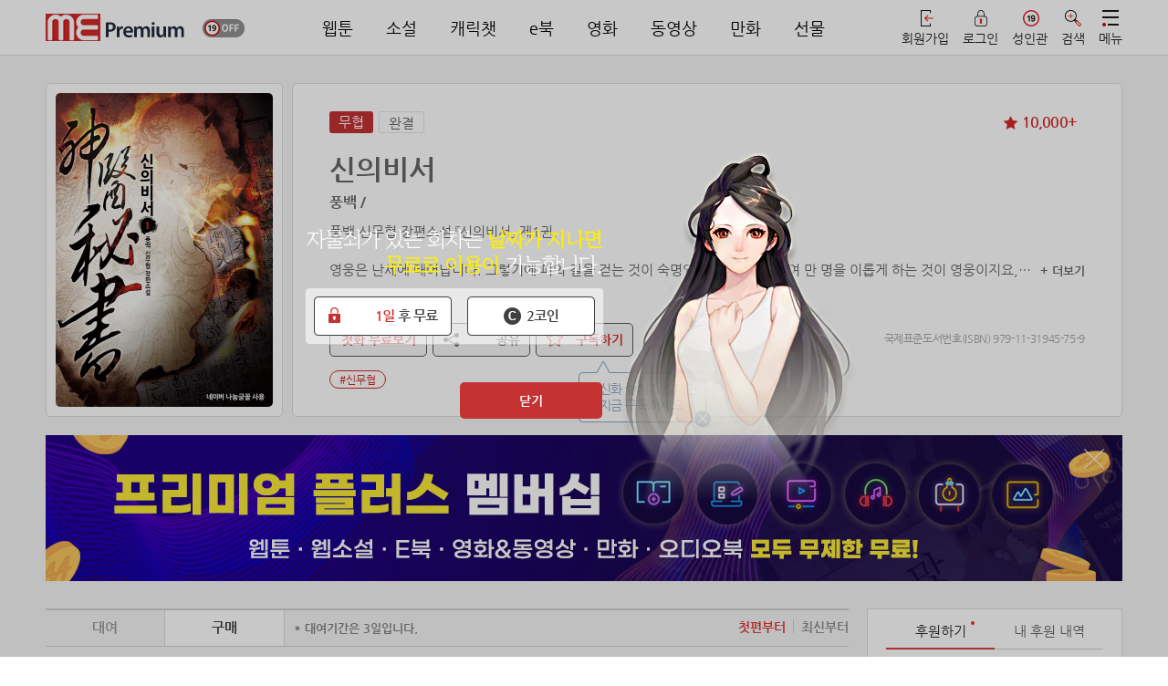

--- FILE ---
content_type: text/html; charset=UTF-8
request_url: https://me.co.kr/sub/detail.php?itemNo=10851
body_size: 58717
content:
<!-- JJ_JOIN_LOGIN_JJ -->
<!DOCTYPE html PUBLIC "-//W3C//DTD XHTML 1.0 Transitional//kr" "http://www.w3.org/TR/xhtml1/DTD/xhtml1-transitional.dtd">
<html xmlns="http://www.w3.org/1999/xhtml" class="js">
<head>
<meta http-equiv="Content-Type" content="text/html; charset=utf-8" />
<meta http-equiv="X-UA-Compatible" content="IE=edge,chrome=1" />

<link rel="canonical" href="https://me.co.kr" />
<meta name="subject" content="미툰 - 신의비서" />
<meta name="title" content="미툰 - 신의비서" />
<meta name="author" content="미툰 - 신의비서">
<meta name="description" content="웹소설,웹툰,만화,무협,동영상,영화,연재,인기,로맨스,판타지,도전,미툰,metoon 무료제공."/>
<meta name="naver-site-verification" content="be40096845dc3f2ac804ac4592d0128865acb660" />
<meta name="google-site-verification" content="pWjZNpWA8iCx-R9CPHKaBPtNKMghThN4e-59hb5SWzc" />

<meta property="og:type" content="website" />
<meta property="og:rich_attachment" content="true" />
<meta property="og:site_name" content="미툰 - 신의비서" />
<meta property="og:title" content="미툰 - 신의비서" />
<meta property="og:description" content="웹소설,웹툰,만화,무협,동영상,영화,연재,인기,로맨스,판타지,도전,미툰,metoon 무료제공." />
<meta property="og:image" content="https://imagecdn2.me.co.kr/common/sns_me3.jpg" />
<meta property="og:url" content="https://me.co.kr" />

<meta itemprop="name" content="미툰 - 신의비서" />
<meta itemprop="description" content="웹소설,웹툰,만화,무협,동영상,영화,연재,인기,로맨스,판타지,도전,미툰,metoon 무료제공." />
<meta itemprop="image" content="https://imagecdn2.me.co.kr/common/sns_me3.jpg" />
<meta name="viewport" content="width=1240, initial-scale=1">
<meta name="facebook-domain-verification" content="bmlvd19jd2eci7vyr1y5tfowlj3qzq" />


<title>미툰 - 신의비서</title>

<link href='/css/nanumgothic.css?v=1' rel='stylesheet' type='text/css'>
<link href="/css/kopubbatang.min.css" rel="stylesheet" type="text/css" />
<link href="/css/kopubdotum.min.css" rel="stylesheet" type="text/css" />
<link rel="stylesheet" media="screen" type="text/css" href="/css/jquery-ui.css" />
<link rel="stylesheet" media="screen" type="text/css" href="/css/swiper.min.css" />
<!-- <link rel="stylesheet" media="screen" type="text/css" href="/css/common_renew_tbx.css?v=633" /> -->
<link rel="stylesheet" media="screen" type="text/css" href="/css/common_renew.css?v=865" />
<link rel="stylesheet" media="screen" type="text/css" href="/css/style_vd.css?v=57">
<link rel="stylesheet" media="screen" type="text/css" href="/css/animation.css?v=10" />
<link rel="stylesheet" media="screen" type="text/css" href="/css/main.css?2017091512" />
<link rel="stylesheet" media="screen" type="text/css" href="/css/jquery.bxslider_tbx.css?2017091521" />
<link rel="stylesheet" media="screen" type="text/css" href="/css/sub.css?2017091512" />
<link rel="stylesheet" media="screen" type="text/css" href="/css/slick.css?2017091512">
<link rel="stylesheet" media="screen" type="text/css" href="/css/hc.css?2017091513">
<link rel="apple-touch-icon-precomposed" href="https://cdn.metoon.co.kr/common/shortcut_logo4.png" />
<link rel="stylesheet" href="/css/aos.css" />

<script type="text/javascript" src="/js/jquery-1.11.1.min.js"></script>

<script> var FILE_IMG_URL='https://cdn.metoon.co.kr/'; </script>
<script type="text/javascript" src="/js/aos.js"></script>
<script type="text/javascript" src="/js/common_renew.js?v=98"></script>

<script type="text/javascript" src="/js/jquery-ui.min.js"></script>
<script type="text/javascript" src="/js/jquery.ui.touch-punch.min.js"></script>
<script type="text/javascript" src="/js/jquery.cookie.js"></script>
<script type="text/javascript" src="/js/jquery.bxslider.min.js?1"></script>
<script type="text/javascript" src="/js/swiper.min.js"></script>
<script type="text/javascript" src="/js/placeholder.js"></script>
<script type="text/javascript" src="/js/placeholders.min.js"></script>
<script type="text/javascript" src="/js/jquery.placeholder.1.3.min.js"></script>
<script src="https://developers.kakao.com/sdk/js/kakao.js"></script>
<!--[if lt IE 9]>
      <script type="text/javascript" src="/js/respond.min.js"></script>
	  <link rel="stylesheet" media="screen" type="text/css" href="/css/common_ex.css" />
    <![endif]-->

<link rel="shortcut icon" href="https://cdn.metoon.co.kr/common/favicon1.ico?2" />
<script type="text/javascript" src="/js/jquery.blockUI.js"></script>

<script type="text/javascript" src="/js/jquery.grayscale.min.js"></script>


<script type="text/javascript" src="/js/jquery.lazyload.js"></script>
<script type="text/javascript" src="/js/jquery.lazy.min.js"></script>
<script type="text/javascript" src="/js/easy-loading.min.js?v=3"></script>
<!-- Global site tag (gtag.js) - Google Analytics -->
<script async src="https://www.googletagmanager.com/gtag/js?id=UA-145186556-1"></script>
<script>
  window.dataLayer = window.dataLayer || [];
  function gtag(){dataLayer.push(arguments);}
  gtag('js', new Date());
</script>

<script>
function gtagGoogleCustom(thisConfigId,action,event_category,event_label){
	/*
	thisConfigId = google traking id
	*/
	gtag('config',thisConfigId);
	gtag('event',event_label,{'event_category':event_category,'event_label':action});
}
</script>
<input type="hidden" id="googleAnalyticsTrackingID" value="UA-145186556-1">

<!-- Global site tag (gtag.js) - Google Ads: 878891337 -->
<script async src="https://www.googletagmanager.com/gtag/js?id=AW-878891337"></script>
<script>
window.dataLayer = window.dataLayer || [];
function gtag(){
	dataLayer.push(arguments);
}
gtag('js', new Date());
gtag('config', 'AW-878891337');
</script>
<!--<meta property="fb:app_id" content="앱아이디" />      앱아이디
<meta property="og:type" content="website" /> 사이트 종류 -->
</head>
<script>
	//우클릭 방지
	$(window.document).ready(function() {
		$(window.document).on("contextmenu", function(event){return false;});	//우클릭방지
		$(window.document).on("selectstart", function(event){return false;});	//더블클릭을 통한 선택방지
		$(window.document).on("dragstart"	, function(event){return false;});	//드래그

	});

	document.onkeydown = function() {
		if (event.keyCode == 123) {
			return false;
		}
	}
</script>

<script type="text/javascript" src="/js/search.js"></script>
<script>
	var adult_cert_view = "";
	var move_svr_idx = "";
	var adult_cert_yn = "";
	var ViewlayerPopAdult = "N";

	if ( adult_cert_view == "Y" ) {
		if ( adult_cert_yn == "Y" && move_svr_idx != "") {
			location.href = "/sub/detail.php?itemNo="+move_svr_idx;
		}
		else {
			ViewlayerPopAdult = "Y";
		}
	}
	$(document).ready(function(){
		if ( ViewlayerPopAdult == "Y" ) {
			ViewlayerPop(6,0,0,move_svr_idx);
		}
	});
</script>

<body oncontextmenu='return false' ondragstart='return false' onselectstart='return false'>

<input id="move_svr_idx" type="hidden">
<input type="hidden" id="link_svr_idx" value="10851">
<input id="NowPage" name="NowPage" value="1" type="hidden">
<input id="LastPage" name="LastPage" value="" type="hidden">
<input id="SetOrd" name="SetOrd" value="" type="hidden">
<input id="SetSc" name="SetSc" value="" type="hidden">
<input id="SetMode" name="SetMode" value="" type="hidden">
<input id="SetMT" name="SetMT" value="" type="hidden">
<input id="getImgCdnUrl" name="getImgCdnUrl" value="https://cdn.metoon.co.kr/" type="hidden"><div id="coin_notice_pop_wrap">

	<div class="coin_notice_box1">
			<div class="container_box">
					<h2>알림<a href="#" class="close"><img src="https://cdn.metoon.co.kr/img/coin_notice_x1.png" alt="닫기" /></a></h2>

					<div>
												<h3>이번 회차는 일반코인이 필요한 회차입니다.</h3>
												<p onclick="javascript:openLayer('coin_notice_fill');">부족한 코인을 충전해 주세요.</p>

						<div class="btn_box">
							<img src="https://cdn.metoon.co.kr/img/coin_notice_btnbox.png" alt="" />
							<div>
								<!-- <a href="/sub/event_mileage.php"> -->
								<a href="/sub/event_mileage.php" class="free_charge_btn__">
									<img src="https://cdn.metoon.co.kr/img/coin_notice_btn2.png" alt="무료 충전하기" /><p>무료 충전하기</p>
								</a>
								<a href="/?mode=fill">
									<img src="https://cdn.metoon.co.kr/img/coin_notice_hot.png" alt="" style="position:absolute; top:0; left:0; width: 51px; margin: 0;"/>
									<img src="https://cdn.metoon.co.kr/img/coin_notice_btn1.png" alt="충전소로 가기" /><p>충전소로 가기</p>
								</a>
							</div>
						</div>
					</div>
			</div><!-- container_box -->
			<div class="pop_bg"></div>
		</div><!-- coin_notice_box -->
</div><!-- coin_notice_pop_wrap -->

<!-- 무료충전코인 팝업 -->
<div class="free_fill_wrap">
	<div class="free_fill_cover"></div>
	<div class="free_fill">
		<h3>알림<a href="javascript:void(0);" class="free_fill_close"><img src="https://cdn.metoon.co.kr/img/coin_notice_x1.png" alt="닫기" /></a></h3>
		<div class="free_fill_contents">
			<div class="free_fill_bnr"><img src="https://cdn.metoon.co.kr/img/free_fill_bnr.jpg" alt="무료충전코인 배너" /></div>
			<div class="free_fill_list">
				<ul>
					<li><span>신용카드 포인트로 즉시충전 (마일리지)</span><a href="../sub/event_mileage.php"><b>무료충전</b></a></li>
					<li><span>OK캐시백 포인트로 즉시충전</span><a href="../sub/event_okcashbag_point.php"><b>무료충전</b></a></li>
					<!-- <li><span>20코인 즉시충전 (자동차 소유주 대상)</span><a href="../sub/event_sm_car.php"><b>무료충전</b></a></li> -->
				</ul>
			</div><!-- free_fill_list -->
			<!--<div class="free_fill_paging">
				<button class="free_fill_prev">이전</button>
				<span>1/3</span>
				<button class="free_fill_next">다음</button>
			</div> --><!-- free_fill_paging -->
			<a href="/?mode=fill" class="free_fill_btn">코인충전소로 가기</a>
		</div><!-- free_fill_contents -->
	</div><!-- free_fill -->
</div><!-- free_fill_wrap -->
<!-- 무료충전코인 팝업 END --><script type="text/javascript">
	function acCloseBtn(){
		$('.coin_fill_t tbody tr input').attr('checked', false);
		$('.cfp_table tbody tr input').attr('checked', false);

		$('.a_charge_wrap').fadeOut();
	}
</script>

<input type="hidden" id="charge_notice_pop_commid" value="">
<div class="a_charge_wrap">
	<div class="a_charge_bg" onclick="acCloseBtn();"></div>
	<div class="a_charge_pop">
		<div class="ac_body">
			<!-- <div class="ac_ic"><img src="https://cdn.metoon.co.kr/img/ic_ac_pop.png" alt="" /></div> -->
			<div class="ac_txt">
				<p class="title">코인 소진시 자동으로<br>충전되는 <span class="ac_red">자동충전</span> 상품입니다.</p>
				<p>번거로움 없이 편리하게 이용하세요!</p>
			</div>
		</div>
		<div class="ac_btn_group">
			<a href="javascript:acCloseBtn();" class="ac_close_btn">닫기</a>
			<a href="javascript:fillLayerConfirm_fill();" class="ac_open_btn" id="fill" style="display:none">보기</a>
			<a href="javascript:fillLayerConfirm_fill_pop();" class="ac_open_btn" id="fill_pop" style="display:none">보기</a>
		</div>
	</div>
</div><script>

/* 체크박스 체크시 전체선택 체크 여부(이메일 회원가입) - new회원가입 */
function allCheckFunc( obj ) {
		$("[name=mailCheck]").prop("checked", $(obj).prop("checked") );
}

function oneCheckFunc( obj )
{
	var allObj = $("[name=mailAll]");
	var objName = $(obj).attr("name");

	if( $(obj).prop("checked") )
	{
		checkBoxLength = $("[name="+ objName +"]").length;
		checkedLength = $("[name="+ objName +"]:checked").length;

		if( checkBoxLength == checkedLength ) {
			allObj.prop("checked", true);
		} else {
			allObj.prop("checked", false);
		}
	}
	else
	{
		allObj.prop("checked", false);
	}
}

$(function(){
	$("[name=mailAll]").click(function(){
		allCheckFunc( this );
	});
	$("[name=mailCheck]").each(function(){
		$(this).click(function(){
			oneCheckFunc( $(this) );
		});
	});
});

/* 체크박스 체크시 전체선택 체크 여부(휴대폰 회원가입) - new회원가입 */
function allCheckpFunc( objp ) {
		$("[name=phoneCheck]").prop("checked", $(objp).prop("checked") );
}

function oneCheckpFunc( objp )
{
	var allObjp = $("[name=phoneAll]");
	var objNamep = $(objp).attr("name");

	if( $(objp).prop("checked") )
	{
		checkBoxpLength = $("[name="+ objNamep +"]").length;
		checkedpLength = $("[name="+ objNamep +"]:checked").length;

		if( checkBoxpLength == checkedpLength ) {
			allObjp.prop("checked", true);
		} else {
			allObjp.prop("checked", false);
		}
	}
	else
	{
		allObjp.prop("checked", false);
	}
}

$(function(){
	$("[name=phoneAll]").click(function(){
		allCheckpFunc( this );
	});
	$("[name=phoneCheck]").each(function(){
		$(this).click(function(){
			oneCheckpFunc( $(this) );
		});
	});
});

$(function(){
	var current_page = "https://me.co.kr/sub/detail.php?itemNo=10851";

	var protocol = "https";

	var protocol_split = current_page.split(protocol+"://");
	//if(protocol_split.size > 0){
	var dot_split = protocol_split[1].split(".");

	if(dot_split[0].match(/m/)) deviceMode = "m";
	else if(dot_split[0].match(/and/)) deviceMode = "and";
	else if(dot_split[0].match(/ios/)) deviceMode = "ios";
	else if(dot_split[0].match(/one/)) deviceMode = "one";
	else deviceMode = "pc";

	/*}
	else{
		deviceMode = "pc";
	}*/


	//회원가입 버튼 클릭
	$(".jl_change_box .jl_chg_join a").click(function(){
		$(".jl_change_box li a").removeClass("on");
		$(this).addClass("on");
		$("#jl_login").hide();
		$("#jl_join").show();
	});

	//로그인 버튼 클릭
	$(".jl_change_box .jl_chg_login a").click(function(){
		$(".jl_change_box li a").removeClass("on");
		$(this).addClass("on");
		$("#jl_join").hide();
		$("#jl_login").show();
	});

	$('#join_login_pop_wrap .jl_close_hide').click(function(e){
		setCookie( "me_event_100", "Y" , 1);
		$('#join_login_pop_wrap').fadeOut(400);
		$('.join_login_pop_cover').hide();

		var c_url = window.location.href;
		var locationWords = "event_push_land_pop.php";
		if (c_url.indexOf(locationWords) != -1) {
			location.replace("/");
		}

	});

	//$('#m_pop_box .back_btn_alert').click(function(e){
	$('#join_login_pop_wrap .jl_close_show').click(function(e){
		var r = confirm("회원가입 또는 로그인을 하시면 즉시 무료이용권을 드립니다.");
		if (r == true) {
			setCookie( "me_event_100", "Y" , 1);
			$('#join_login_pop_wrap').hide();
			$('.pop_bg').hide();
			$('#mm-blocker').css('z-index','2');
			$('#join_login_pop_wrap #pass_find').hide();
			e.preventDefault();

			$(this).hide();
			$('#join_login_pop_wrap .jl_close_hide').show();
			openLayer('join');
		} else {
			setCookie( "me_event_100", "Y" , 1);
			$('#join_login_pop_wrap').hide();
			$(".join_login_pop_cover").hide();
			$('.pop_bg').fadeOut();
			$('#mm-blocker').css('z-index','2');
			$('#join_login_pop_wrap #pass_find').hide();


			var c_url = window.location.href;
			var locationWords = "event_push_land_pop.php";
			if (c_url.indexOf(locationWords) != -1) {
				location.replace("/");
			}



			e.preventDefault();
		}
	});

	$(".join_login_pop_cover").click(function(){
		$("#join_login_pop_wrap").hide();
		$(this).hide();
	});
});

//로그인 script
	var current_page = "https://me.co.kr/sub/detail.php?itemNo=10851";
	function loginCheckExecuteNew(){
		var loginBoxUserID = $('#loginBoxUserID').val();
		var loginBoxUserPW = $('#loginBoxUserPW').val();

		if (loginBoxUserID == "" || loginBoxUserPW == "" ){
			alert("이메일 또는 비밀번호를 입력해주세요");
			$("#loginBoxUserID").focus();
			return false;
		} else if  (loginBoxUserPW.length<4) {
			alert("비밀번호 4자리 이상을 입력해주세요");
			$("#loginBoxUserPW").focus();
			return false;
		} else {
			loginExecuteNew();
		}
	}

	function loginExecuteNew(){
		//alert("123");
		$(".jl_join_phone_btn").html('<div class="jl_btn_loading"><span></span><span></span><span></span><span></span><span></span></div>');
		var loginBoxSaveCheck  = "ok";
		var loginBoxAutoCheck	= "ok";
		var cookie_fill_fix100 = getCookie('fill_fix100');

		var cookie_roulette = getCookie('roulettepush_coin');

		if(cookie_fill_fix100 == 'J'){
			setCookie("fill_fix100_openlayer", "Y");
			setCookie( "fill_fix100", "0" , -1);
			setCookie( "fill_fix100", "Y" , 1);
		}

		if ($("input:checkbox[id='login_id']").is(":checked") == false) {
			loginBoxSaveCheck = "no";
		}
		if ($("input:checkbox[id='login_maintain']").is(":checked") == false) {
			loginBoxAutoCheck = "no";
		}

		$.ajax({
			type : 'POST',
			url : '/api/login.php',
			dataType : 'html',
			data : {
					user_id:$('#loginBoxUserID').val(),
					user_pass:$('#loginBoxUserPW').val(),
					login_save:loginBoxSaveCheck,
					login_auto:loginBoxAutoCheck,
					joink_agent:"Mozilla/5.0 (Macintosh; Intel Mac OS X 10_15_7) AppleWebKit/537.36 (KHTML, like Gecko) Chrome/131.0.0.0 Safari/537.36; ClaudeBot/1.0; +claudebot@anthropic.com)",
					joink_ip:"18.191.190.95",
					joink_referer:""
				},

			beforeSend: function(xhr){
				$.blockUI({
					message: "<img src=/img/common/preloader01.gif width='40'>",
					backgroundColor: '#000',
					css:{width:'100px', height:'100px', padding:'10px',margin:'40px 60px 40px 20px' }
				});
			},
			success : function(result, textStatus){
				var jsonCnt = 0;
				var userJSON = eval( "(" + result + ")" );
				var m_result="";
				var m_code="";
				m_result = userJSON.item.result;
				m_code = userJSON.item.code;
				memSnsType = userJSON.item.memSnsType;
				if(deviceMode != "pc") {
					lgt = userJSON.item.lgt;
					smart = userJSON.item.smart;
					user_id = userJSON.item.user_id;
					if(deviceMode == "one") attend_value = userJSON.item.attend_value;
				}
				$.unblockUI();
				if(m_code != 0){
					$(".jl_join_phone_btn").html('로그인');
				}

				switch(m_code){
					case '0' :

						if(deviceMode == "pc" || deviceMode == "m"){

						}
						else{
							try { window.AndroidBridge.onLogin(user_id); } catch(e) {}
							try{window.AndroidBridge.onIGAWRetention("login");}catch(e){}
						}

						if(deviceMode == "pc"){
							if("/sub/detail.php?itemNo=10851" == "/sub/ad_noadt_intro.php"){
								location.href='/';
							}else{
								if(cookie_fill_fix100){
									location.href = "/?mode=fill";
								}
								else if(cookie_roulette){
									location.href='/';
								}
								else if("/sub/detail.php?itemNo=10851" == "/sub/intro_black.php"){
									location.href = "/";
								}
								else{
									location.reload();
								}
							}
						}
						else{
							if(deviceMode == "one"){
								//출석체크확인
								if(attend_value == '1'){
									try{ window.AndroidBridge.onIGAWRetention('ToadyFix');}catch(e){};
								}
							}

							if("") {
								location.href = '/sub/novel_event.php?k=';
							} else {
								var CURRENT_PAGE =  "https://me.co.kr/sub/detail.php?itemNo=10851";


								if(jQuery("#move_svr_idx").val())
								{
									var param = "move_svr_idx="+jQuery("#move_svr_idx").val();
									if ( CURRENT_PAGE.indexOf('?') != -1 ) {
										CURRENT_PAGE = CURRENT_PAGE+"&"+param;
									}
									else {
										CURRENT_PAGE = CURRENT_PAGE+"?"+param;
									}
								}

								if("/sub/detail.php" == "/sub/intro_black.php"){
									CURRENT_PAGE = "/";
								}

								$('.login_btn').bind('click',function(){
									$.mobile.changePage(CURRENT_PAGE,'flip',false, true);
								});

								//alert(CURRENT_PAGE);
								//window.location.href = CURRENT_PAGE;
								window.location.reload();
							}
							$('.pop_box_con').hide();
						}
						break;
					case '1' :
						alert('아이디 또는 비밀번호가 틀립니다');
						l_userId.focus();
						break;
					case '2' :
						alert('로그인에 실패 하였습니다. 다시 시도해주세요');
						window.location.reload();
						break;
					case '3' :
						alert('탈퇴한 회원입니다!');
						window.location.reload();
						break;
					case '4' :
						/*if(confirm("회원님은 "+memSnsType+" (으)로 가입된 회원입니다.\n확인 후 "+memSnsType+" 로그인으로 이동합니다."))
						{
							snsLogin(memSnsType, '');
						}*/
					$('.sns_notice_pop').html("<p style='font-size:16px; padding: 17px 15px; text-align: center; background: rgba(64, 64, 64, 0.85); color: #fff; border-radius: 5px; border: 1px solid #404040;'>회원님은 "+memSnsType+" (으)로 가입된 회원입니다. "+memSnsType+" 로그인을 이용해주세요.</p>");
						$('.sns_notice_pop').fadeIn(function(){
							setTimeout(function(){$('.sns_notice_pop').fadeOut();},500);
						});
						break;
				}
			},
			error : function(xhr, textStatus, errorThrown){
				$.unblockUI();
//						alert('연결 실패');
			}
		});
	} //loginExecuteNew END

	$(function(){
		var domain_list = {"list": [
			{"dom_val":"","dom_str":"직접입력"}
			,{"dom_val":"naver.com","dom_str":"naver.com"}
			,{"dom_val":"hanmail.net","dom_str":"hanmail.net"}
			,{"dom_val":"daum.net","dom_str":"daum.net"}
			,{"dom_val":"nate.com","dom_str":"nate.com"}
			,{"dom_val":"gmail.com","dom_str":"gmail.com"}
		]};

		/*
		var domain_list = {"list": [
			{"dom_val":"","dom_str":"직접입력"}
			,{"dom_val":"gmail.com","dom_str":"gmail.com"}
			,{"dom_val":"naver.com","dom_str":"naver.com"}
			,{"dom_val":"daum.net","dom_str":"daum.net"}
			,{"dom_val":"hanmail.net","dom_str":"hanmail.net"}
			,{"dom_val":"nate.com","dom_str":"nate.com"}
			,{"dom_val":"yahoo.com","dom_str":"yahoo.com"}
			,{"dom_val":"hotmail.com","dom_str":"hotmail.com"}
			,{"dom_val":"freechal.com","dom_str":"freechal.com"}
			,{"dom_val":"lycos.co.kr","dom_str":"lycos.co.kr"}
			,{"dom_val":"korea.com","dom_str":"korea.com"}
			,{"dom_val":"hanmir.com","dom_str":"hanmir.com"}
			,{"dom_val":"chol.com","dom_str":"chol.com"}
			,{"dom_val":"empas.com","dom_str":"empas.com"}
			,{"dom_val":"dreamwiz.com","dom_str":"dreamwiz.com"}
			,{"dom_val":"hanafos.com","dom_str":"hanafos.com"}
			,{"dom_val":"netian.com","dom_str":"netian.com"}
			,{"dom_val":"netsgo.com","dom_str":"netsgo.com"}
		]};
		*/

		//도메인 검색
		var tmp_domain_search_str_new = '';
		var tmp_email_str_new='';

		$('#loginBoxUserID').keyup(function(e){
			if($(this).val().indexOf('@')>-1){
				if($('ul#loginBoxUserDomain li').length>0) $('ul#loginBoxUserDomain').show(200);

				var sp_val = $(this).val().split('@');
				if(sp_val.length){
					var dom = '';
					for(i=1; i<sp_val.length; i++){
						if(i>1) dom = dom + '@';
						dom = dom+sp_val[i];
					}
					if(e.keyCode>=37 && e.keyCode<=40){
						return false;
					}else if(e.keyCode==13){
						$('ul#loginBoxUserDomain').hide(200).empty();
						return false;
					}
					$('ul#loginBoxUserDomain').empty();

					tmp_domain_search_str_new = $(this).val();
					tmp_email_str_new = sp_val[0]+'@';
					var domain = parseJSONarray(domain_list, 'dom_val', dom);
					if(domain.length){
						$('ul#loginBoxUserDomain').show(200);
						set_domain_search_new('ul#loginBoxUserDomain', domain);
					}else if(dom.length==0){
						set_domain_search_new('ul#loginBoxUserDomain', domain_list['list']);
					}else{
						$('ul#loginBoxUserDomain').hide(200);
					}
				}
			}else{
				$('ul#loginBoxUserDomain').hide(200);
			}
		});

		//도메인 검색 결과 영역 보이기
		$('#loginBoxUserID').focus(function(e){
			if($('ul#loginBoxUserDomain li').length>0){
				$('ul#loginBoxUserDomain').show(200);
			}
		});

		//도메인 검색 삭제
		$('#loginBoxUserID').blur(function(e){
			setTimeout(function(){$('ul#loginBoxUserDomain').hide();}, 200);
			tmp_domain_search_str_new = $('#loginBoxUserID').val();
			$('#loginBoxUserID').val(tmp_domain_search_str_new);
		});

		//도메인 검색 리스트 생성
		function set_domain_search_new(obj, arr){
			$(arr).each(function(index, value){
				$(obj).append("<li data-dom-val='"+value.dom_val+"'>"+value.dom_str+"</li>");
			});

			//검색 결과 마우스 오버시
			$('ul#loginBoxUserDomain li').mouseover(function(){
					$('ul#loginBoxUserDomain li.active').removeClass('active');
					$(this).addClass('active');
			});

			//검색 결과 클릭시
			$('ul#loginBoxUserDomain li').click(function(){
				var sp_val = $('#loginBoxUserID').val().split('@');
				tmp_email_str_new = sp_val[0]+'@';
				$('#loginBoxUserID').val(tmp_email_str_new+$('ul#loginBoxUserDomain li.active').attr('data-dom-val'));
				tmp_domain_search_str_new = $('#loginBoxUserID').val();
				$('ul#loginBoxUserDomain').hide(200).empty();
				return false;
			});
			return false;
		}

		//도메인 검색 결과 이동
		$('#loginBoxUserID').keydown(function(e){
			if(e.keyCode==38){
				var active = $('ul#loginBoxUserDomain li.active');
				if(active.length){
					$('ul#loginBoxUserDomain li.active').removeClass('active');
					active.prev().addClass('active');
				}else{
					$('ul#loginBoxUserDomain li').last().addClass('active');
				}
				if($('ul#loginBoxUserDomain li.active').length){
					$('#loginBoxUserID').val(tmp_email_str_new+$('ul#loginBoxUserDomain li.active').attr('data-dom-val'));
				}else{
					$('#loginBoxUserID').val(tmp_email_str_new);
				}
				return false;
			}else if(e.keyCode==40){
				var active = $('ul#loginBoxUserDomain li.active');
				if(active.length){
					$('ul#loginBoxUserDomain li.active').removeClass('active');
					active.next().addClass('active');
				}else{
					$('ul#loginBoxUserDomain li').first().addClass('active');
				}
				if($('ul#loginBoxUserDomain li.active').length){
					$('#loginBoxUserID').val(tmp_email_str_new+$('ul#loginBoxUserDomain li.active').attr('data-dom-val'));
				}else{
					$('#loginBoxUserID').val(tmp_domain_search_str_new);
				}
				return false;
			}
		});
	})

	function parseJSONarray(obj, key, val) {
				var objects = [];
				for (var i in obj) {
					if (!obj.hasOwnProperty(i)) continue;
					if (typeof obj[i] == 'object') {
						objects = objects.concat(parseJSONarray(obj[i], key, val));
					} else if (i == key && obj[key].toUpperCase().indexOf(val.toUpperCase()) == 0) {
						objects.push(obj);
					}
				}
				return objects;
			}
</script>





<!-- 로그인 & 회원가입 NEW -->
<div class="join_login_pop_cover" style="display:none;"></div>
<div id="join_login_pop_wrap" style="display:none;">
	<div id="join_login_pop" style="">
		<div class="jl_head">
			<a href="javascript:void(0);" class="jl_close jl_close_show"><img src="https://cdn.metoon.co.kr/mimg/ic_jl_close.png" alt="닫기 버튼" /></a>
			<a href="javascript:void(0);" class="jl_close jl_close_hide" style="display:none;"><img src="https://cdn.metoon.co.kr/mimg/ic_jl_close.png" alt="닫기 버튼" /></a>
			<!-- 			<h1><img src="https://cdn.metoon.co.kr/img/m_header_banner_afr.png" alt="완전무료 배너" /></h1>
			 -->

			<!-- 			<div class="jl_adult_notice">
				<div class="jl_adult_noti_mark"><b>19</b></div>
				<div class="jl_adult_noti_text">이 정보내용은 청소년 유해매체물로서 『정보통신망 이용촉진 및 정보보호 등에 관한 법률』및 『청소년 보호법』에 따라 19세 미만의 청소년이 이용할 수 없습니다.</div>
			</div>
			 -->
						<h1><img src="https://cdn.metoon.co.kr/img/m_header_banner_afr.png" alt="완전무료 배너" /></h1>
					</div><!-- jl_head -->
		<div class="jl_contents">
			<script>
//아이폰일때 해당 텍스트 매치로 아이폰앱내에서 로그인별도처리 되어 있음(글자 바꾸면 작동안되고 경고창 뜸)
function ios_g_login2(){
	alert('구글로그인은 앱에서 이용이 불가합니다.\n모바일웹을 이용해주세요.\nhttps://m.me.co.kr');
}
</script>
<!-- JJ_JOIN_LOGIN_JJ -->
<!-- 로그인 -->
<div id="jl_login" class="jl_popup" style="display:none;">
	<!-- <p class="jl_top_txt">지금 로그인 후 완결까지 <span>무료</span>로 이용하세요.</p> --><!-- jl_top_txt -->
	<ul class="jl_change_box jl_change_login">
		<li class="jl_chg_login"><a href="javascript:void(0);">로그인</a></li>
		<li class="jl_chg_join"><a href="javascript:void(0);">회원가입</a></li>
	</ul><!-- jl_change_box -->
	<!-- sns 로그인 -->
	<div class="jl_sns_login jl_sns">
		<p class="jl_line_title"><span>SNS 간편 로그인</span></p>
		<ul>
			<li><a href="javascript:snsLogin('naver', 'https://me.co.kr/sub/detail.php?itemNo=10851');" class="jl_naver jl_naver_login"><i style="background:url(https://cdn.metoon.co.kr/mimg/jl_naver_logo_c.png/me/resize/110x) no-repeat center;background-size:100%;"></i><span>네이버</span></a></li>
			<li><a href="javascript:snsLogin('kakaotalk', 'https://me.co.kr/sub/detail.php?itemNo=10851');" class="jl_kakao jl_kakao_login"><i style="background:url(https://cdn.metoon.co.kr/mimg/jl_kakao_logo_c.png/me/resize/110x) no-repeat center;background-size:100%;"></i><span>카카오톡</span></a></li>
			<li><a href="javascript:snsLogin('facebook', 'https://me.co.kr/sub/detail.php?itemNo=10851');" class="jl_facebook jl_facebook_login"><i style="background:url(https://cdn.metoon.co.kr/mimg/jl_facebook_logo_c.png/me/resize/110x) no-repeat center;background-size:100%;"></i><span>페이스북</span></a></li>
							<li><a href="javascript:snsLogin('google', 'https://me.co.kr/sub/detail.php?itemNo=10851');" class="jl_google jl_google_login"><i style="background:url(https://cdn.metoon.co.kr/mimg/jl_google_logo_c.png/me/resize/110x) no-repeat center;background-size:100%;"></i><span>구글</span></a></li>
				<!-- <li><a href="javascript:alert('서비스 점검중입니다.');" class="jl_google jl_google_login"><i style="background:url(https://cdn.metoon.co.kr/mimg/jl_google_logo_c.png/me/resize/110x) no-repeat center;background-size:100%;"></i><span>구글</span></a></li> -->
					</ul>
	</div><!-- jl_sns_join -->
	<!-- sns 로그인 END -->
	<div class="jl_ep_login jl_input">
		<p class="jl_line_title"><span>휴대폰/이메일 로그인</span></p>
		<form>
			<fieldset>
				<div class="jl_form jl_form_login">
										<input type="text" name="user_id" id="loginBoxUserID" placeholder="이메일 또는 휴대폰번호를 입력해주세요" class="jl_text" value="" />
					<ul id="loginBoxUserDomain" class="user_domain_box"></ul>
					<input type="password" name="user_password" id="loginBoxUserPW" placeholder="비밀번호를 입력해주세요" class="jl_text" />
					<button type="submit" onclick="loginCheckExecuteNew(); return false;" class="jl_join_phone_btn jl_btn">로그인</button>
					<ul class="jl_form_check">
						<li>
							<input type="checkbox" id="login_id" name="id_save" checked />
							<label for="login_id">아이디 저장</label>
						</li>
						<li>
							<input type="checkbox" id="login_maintain" name="id_maintain" checked />
							<label for="login_maintain">로그인 유지</label>
						</li>
						<li class="jl_pw_find"><a href="javascript:void(0);">비밀번호 찾기</a></li>
					</ul><!-- jl_form_check -->
					<!-- <div class="jl_log_add">
						<span class="jl_service"><a href="/sub/useinfo.php" target="">서비스 약관</a></span>
						<span class="jl_private"><a href="/sub/private.php" target="">개인정보취급방침</a></span>
					</div>
				</div> jl_form_login -->
			</fieldset>
		</form>
		<div class="jl_questions">
			<p class="terms_grp">
				<a href="/sub/useinfo.php" target="_blank">[서비스 약관]</a>
				<a href="/sub/private.php" target="_blank">[개인정보취급방침]</a>
			</p>
			<p>고객지원:<a href="mailto:help@me.co.kr">help@me.co.kr</a> / <a href="tel:1644-9259">1644-9259</a></p>
		</div>
	</div><!-- jl_ep_login -->
</div><!-- jl_login -->
<!-- JJ_JOIN_LOGIN_JJ -->
<script type="text/javascript" src="//wcs.naver.net/wcslog.js"></script>
<script type="text/javascript" charset="utf-8">

	var current_page = "https://me.co.kr/sub/detail.php?itemNo=10851";
	var join_pop_cert = 0;

	//영문,숫자,특수문자 중 2개이상 체크
	function CheckPass(str){
		var pw = str;
		var num = pw.search(/[0-9]/g);
		var eng = pw.search(/[a-z]/ig);
		var spe = pw.search(/[`~!@@#$%^&*|₩₩₩'₩";:₩/?]/gi);
		if(pw.length < 8 || pw.length > 20){
			alert("비밀번호는 8자리 ~ 20자리 이내로 입력해주세요.");
			return false;
		}

		if(pw.search(/₩s/) != -1){
			alert("비밀번호는 공백없이 입력해주세요.");
			return false;
		}

		if( (num < 0 && eng < 0) || (eng < 0 && spe < 0) || (spe < 0 && num < 0) ){
			alert("비밀번호는 영문,숫자,특수문자 중 2종류 이상을 입력해주세요.");
			return false;
		}
		return true;
	}

	$(function(){
		$("#emailID").focus();

		var domain_list = {"list": [
			{"dom_val":"","dom_str":"직접입력"}
			,{"dom_val":"naver.com","dom_str":"naver.com"}
			,{"dom_val":"hanmail.net","dom_str":"hanmail.net"}
			,{"dom_val":"daum.net","dom_str":"daum.net"}
			,{"dom_val":"nate.com","dom_str":"nate.com"}
			,{"dom_val":"gmail.com","dom_str":"gmail.com"}
		]};

		/*
		var domain_list = {"list": [
			{"dom_val":"직접입력","dom_str":""}
			,{"dom_val":"gmail1111.com","dom_str":"gmail.com"}
			,{"dom_val":"naver.com","dom_str":"naver.com"}
			,{"dom_val":"daum.net","dom_str":"daum.net"}
			,{"dom_val":"hanmail.net","dom_str":"hanmail.net"}
			,{"dom_val":"nate.com","dom_str":"nate.com"}
			,{"dom_val":"yahoo.com","dom_str":"yahoo.com"}
			,{"dom_val":"hotmail.com","dom_str":"hotmail.com"}
			,{"dom_val":"freechal.com","dom_str":"freechal.com"}
			,{"dom_val":"lycos.co.kr","dom_str":"lycos.co.kr"}
			,{"dom_val":"korea.com","dom_str":"korea.com"}
			,{"dom_val":"hanmir.com","dom_str":"hanmir.com"}
			,{"dom_val":"chol.com","dom_str":"chol.com"}
			,{"dom_val":"empas.com","dom_str":"empas.com"}
			,{"dom_val":"dreamwiz.com","dom_str":"dreamwiz.com"}
			,{"dom_val":"hanafos.com","dom_str":"hanafos.com"}
			,{"dom_val":"netian.com","dom_str":"netian.com"}
			,{"dom_val":"netsgo.com","dom_str":"netsgo.com"}
		]};
		*/

		//도메인 검색
		var tmp_joinBoxUserDomain_search_str = '';
		var tmp_email_str='';
		$('#emailID').keyup(function(e){
			if($(this).val().indexOf('@')>-1){
				if($('ul#joinBoxUserDomain li').length>0) $('ul#joinBoxUserDomain').show(200);

				var sp_val = $(this).val().split('@');
				if(sp_val.length){
					var dom = '';
					for(i=1; i<sp_val.length; i++){
						if(i>1) dom = dom + '@';
						dom = dom+sp_val[i];
					}
					if(e.keyCode>=37 && e.keyCode<=40){
						return false;
					}else if(e.keyCode==13){
						$('ul#joinBoxUserDomain').hide(200).empty();
						return false;
					}
					$('ul#joinBoxUserDomain').empty();

					tmp_joinBoxUserDomain_search_str = $(this).val();
					tmp_email_str = sp_val[0]+'@';
					var joinBoxUserDomain = parseJSONarray(domain_list, 'dom_val', dom);
					if(joinBoxUserDomain.length){
						$('ul#joinBoxUserDomain').show(200);
						set_joinBoxUserDomain_search('ul#joinBoxUserDomain', joinBoxUserDomain);
					}else if(dom.length==0){
						set_joinBoxUserDomain_search('ul#joinBoxUserDomain', domain_list['list']);
					}else{
						$('ul#joinBoxUserDomain').hide(200);
					}
				}
			}else{
				$('ul#joinBoxUserDomain').hide(200);
			}
		});

		//도메인 검색 결과 영역 보이기
		$('#emailID').focus(function(e){
			if($('ul#joinBoxUserDomain li').length>0){
				$('ul#joinBoxUserDomain').show(200);
			}
		});

		//도메인 검색 삭제
		$('#emailID').blur(function(e){
			setTimeout(function(){$('ul#joinBoxUserDomain').hide();}, 200);
			tmp_joinBoxUserDomain_search_str = $('#emailID').val();
			$('#emailID').val(tmp_joinBoxUserDomain_search_str);
		});

		//도메인 검색 리스트 생성
		function set_joinBoxUserDomain_search(obj, arr){
			$(arr).each(function(index, value){
				$(obj).append("<li data-dom-val='"+value.dom_val+"'>"+value.dom_str+"</li>");
			});

			//검색 결과 마우스 오버시
			$('ul#joinBoxUserDomain li').mouseover(function(){
				$('ul#joinBoxUserDomain li.active').removeClass('active');
				$(this).addClass('active');
			});

			//검색 결과 클릭시
			$('ul#joinBoxUserDomain li').click(function(){
				var sp_val = $('#emailID').val().split('@');
				tmp_email_str = sp_val[0]+'@';
				$('#emailID').val(tmp_email_str+$('ul#joinBoxUserDomain li.active').attr('data-dom-val'));
				tmp_joinBoxUserDomain_search_str = $('#emailID').val();
				$('ul#joinBoxUserDomain').hide(200).empty();
				return false;
			});
			return false;
		}

		//도메인 검색 결과 이동
		$('#emailID').keydown(function(e){
			if(e.keyCode==38){
				var active = $('ul#joinBoxUserDomain li.active');
				if(active.length){
					$('ul#joinBoxUserDomain li.active').removeClass('active');
					active.prev().addClass('active');
				}else{
					$('ul#joinBoxUserDomain li').last().addClass('active');
				}
				if($('ul#joinBoxUserDomain li.active').length){
					$('#emailID').val(tmp_email_str+$('ul#joinBoxUserDomain li.active').attr('data-dom-val'));
				}else{
					$('#emailID').val(tmp_email_str);
				}
				return false;
			}else if(e.keyCode==40){
				var active = $('ul#joinBoxUserDomain li.active');
				if(active.length){
					$('ul#joinBoxUserDomain li.active').removeClass('active');
					active.next().addClass('active');
				}else{
					$('ul#joinBoxUserDomain li').first().addClass('active');
				}
				if($('ul#joinBoxUserDomain li.active').length){
					$('#emailID').val(tmp_email_str+$('ul#joinBoxUserDomain li.active').attr('data-dom-val'));
				}else{
					$('#emailID').val(tmp_joinBoxUserDomain_search_str);
				}
				return false;
			}
		});

		function parseJSONarray(obj, key, val) {
			var objects = [];
			for (var i in obj) {
				if(!obj.hasOwnProperty(i)) continue;
				if(typeof obj[i] == 'object') {
					objects = objects.concat(parseJSONarray(obj[i], key, val));
				}else if(i == key && obj[key].toUpperCase().indexOf(val.toUpperCase()) == 0) {
					objects.push(obj);
				}
			}
			return objects;
		}

		join_idCheck_new = function() {
			var j_user_id = $('#emailID').val();
			var regExp = /[0-9a-zA-Z][_0-9a-zA-Z-]*@[_0-9a-zA-Z-]+(\.[_0-9a-zA-Z-]+){1,2}$/;
			var checkMail = j_user_id.indexOf('@');
			if(j_user_id.length<6 || !j_user_id.match(regExp)){
				if(checkMail == "-1")
				{
					$('#emailID').val('');
					$('#emailID').attr('placeholder','메일 형식이 맞지 않습니다.');
					$('#emailID').focus();
					return false;
				}
			}
		}

		joinCheckExecute_pop_new = function(){
			var juserid = $('#emailID').val();
			var jusepwd = $('#emailPW').val();

			//이메일형식검사
			var regExp = /[0-9a-zA-Z][_0-9a-zA-Z-]*@[_0-9a-zA-Z-]+(\.[_0-9a-zA-Z-]+){1,2}$/;
			//공백검사
			var blank_pattern = /[\s]/g;

			if(juserid == "" || jusepwd == "" ){
				alert("이메일 또는 비밀번호를 입력해주세요");
			}else if(CheckPass(jusepwd) == false){
				//alert("영문,숫자,특수문자 중 2가지이상으로 8자리 이상을 입력해주세요");
			}else if(blank_pattern.test(juserid) == true){
				alert('공백은 사용할 수 없습니다.');
			}else if($("#join_mail_check1").is(":checked") == false || $("#join_mail_check2").is(":checked") == false || $("#join_mail_check4").is(":checked") == false){
				if(!confirm("서비스약관,개인정보취급방침,만 14세 이상, 프로모션/알림톡(선물함 작품안내)수신에 동의합니다.\n친구초대 참여는 반드시 초대코드란을 입력해주세요.")) {
					jQuery("#join_mail_check1").focus();
					return false;
				}else{
					if(juserid.length<6 || !juserid.match(regExp) ){
						alert("메일형식이 맞지 않습니다 \n다시 입력해주세요");
						userId.focus();
					}else{
						$('input:checkbox[id="join_mail_check1"]').attr("checked", true);
						$('input:checkbox[id="join_mail_check2"]').attr("checked", true);
						//프로모션동의 체크
						$('input:checkbox[id="join_mail_check3"]').attr("checked", true);
						//14세 이상 체크
						$('input:checkbox[id="join_mail_check4"]').attr("checked", true);
						joinExecute_join_new();
					}
				}
			}else{

				if(juserid.length<6 || !juserid.match(regExp) ){
					alert("메일형식이 맞지 않습니다 \n다시 입력해주세요");
					userId.focus();
				}else if(blank_pattern.test(juserid) == true){
					alert('공백은 사용할 수 없습니다.');
					userId.focus();
				}else{
					joinExecute_join_new();
				}
			}
		}

		/*
			회원 가입 연동
		*/

		//이메일가입
		joinExecute_join_new = function(){

			//var cookie_fill_fix100 = "";
			/* 100이벤트 */
			var cookie_fill_fix100 = getCookie("fill_fix100");
			if(cookie_fill_fix100 == 'J'){
				setCookie("fill_fix100_openlayer", "Y");
				setCookie( "fill_fix100", "0" , -1);
				setCookie( "fill_fix100", "Y" , 1);
			}

			if($("#join_mail_check3").prop("checked")){
				promotion_state = "Y";
			}else{
				promotion_state = "N";
			}

			if($('#emailIvtCode').val() != '' || $('#emailIvtCode').val() != 'undefined'){
				if($('#emailIvtCode').val().toUpperCase().indexOf('6YQFAR') != -1){
					alert('차단된 친구 초대코드입니다.');
					$('#emailIvtCode').val('');
				}
			}

			$.ajax({
				type : 'POST',
				url : '/api/join.php',
				dataType : 'html',
				data : {
					user_id:$('#emailID').val()
					,user_pass:$('#emailPW').val()
					,is_auth:""
					,comm:""
					,omit:""
					,pid:""
					,pcode:""
					,joink_agent:"Mozilla/5.0 (Macintosh; Intel Mac OS X 10_15_7) AppleWebKit/537.36 (KHTML, like Gecko) Chrome/131.0.0.0 Safari/537.36; ClaudeBot/1.0; +claudebot@anthropic.com)"
					,joink_ip:"18.191.190.95"
					,joink_referer:""
					,join_pop_cert:join_pop_cert
					,promotion_state:promotion_state
					,user_inv_code:$('#emailIvtCode').val()
				},
				beforeSend: function(xhr){
					$.blockUI({
						message: "<img src=/img/common/preloader01.gif width='40'>",
						backgroundColor: '#000',
						css:{width:'100px', height:'100px', padding:'10px',margin:'40px 60px 40px 20px' }
					});

				},
				success : function(result, textStatus){
					var jsonCnt = 0;
					var userJSON = eval("(" + result + ")");

					var m_result="";
					var m_code="";

					m_result = userJSON.item.result;
					m_code = userJSON.item.code;

					$.unblockUI();
					//alert(m_result + " = " + m_code);
					switch(m_code){
						case '0' :
							$(".jl_join_mail_btn").html('<div class="jl_btn_loading"><span></span><span></span><span></span><span></span><span></span></div>');
							if(typeof(wcs) != "undefined" ){

							if(!wcs_add) var wcs_add={};
							window.wcs_add = {wa:'s_4712fe14cd66'} // Window 객체의 프로퍼티로 선언
							if(!_nasa) var _nasa={};
							_nasa["cnv"] = wcs.cnv("2","1");
							wcs_do(_nasa);

							}

							setCookie( "ks_event_100", "" , -1); //100원 이벤트 팝업창 보이게 하기 위해

							var CURRENT_PAGE = current_page;

							var gpa_pid = '';
							if(gpa_pid == "gpakorea1" && deviceMode == "ios"){
								//window.location.replace("http://one.me.co.kr");
								/*
								location.href = "http://one.me.co.kr";
								return false;
								*/
							}


							if($("#join_next_adultcert").val() == 1){
								var param = "adult_cert_view=Y&move_svr_idx="+jQuery("#move_svr_idx").val();
								if(CURRENT_PAGE.indexOf('?') != -1){
									CURRENT_PAGE = CURRENT_PAGE+"&"+param;
								}else{
									CURRENT_PAGE = CURRENT_PAGE+"?"+param;
								}
																	location.href = "/sub/premium_intro.php?mode=join&return_url="+encodeURIComponent(CURRENT_PAGE);
								
							}else if("" != "" && "" != "tmoney") {

								var CURRENT_PAGE =  "https://me.co.kr/sub/detail.php?itemNo=10851";

								var partnerCheck = "";
								var partnerPid = "";

								if(partnerCheck){
									if(partnerCheck == "main" || partnerCheck == "novelmain" || partnerCheck == "webtoonmain"){

									}else{
										var openv = "";
										if(openv == "free"){
											CURRENT_PAGE = "?pid="+partnerPid+"&cidx="+partnerCheck+"&openv=free";
										}else{
											var deviceType = "PC";
											if(deviceType == "PC"){
												CURRENT_PAGE = "/sub/detail.php/?itemNo=" + partnerCheck;
											}else{
												CURRENT_PAGE = "/?mode=detail&itemNo=" + partnerCheck;
											}
										}
									}
								}

								
								if($("#move_svr_idx").val()){
									var param = "adult_cert_view=Y&move_svr_idx="+jQuery("#move_svr_idx").val();
									if(CURRENT_PAGE.indexOf('?') != -1){
										CURRENT_PAGE = CURRENT_PAGE+"&"+param;
									}else{
										CURRENT_PAGE = CURRENT_PAGE+"?"+param;
									}
								}

								if($(".hidden_current").val() == "fill"){
									CURRENT_PAGE = "/?mode=fill";
								}

								if(cookie_fill_fix100){
									CURRENT_PAGE = "/?mode=fill";
								}

								if("/sub/detail.php?itemNo=10851" == "/sub/ad_noadt_intro.php"){
																			location.href = "/sub/premium_intro.php?mode=join&return_url="+encodeURIComponent(CURRENT_PAGE);
																	}else{
																			location.href = "/sub/premium_intro.php?mode=join&return_url="+encodeURIComponent(CURRENT_PAGE);
																	}

							}else if("" == ""){
								var CURRENT_PAGE =  "https://me.co.kr/sub/detail.php?itemNo=10851";
								if($(".hidden_current").val() == "fill"){
									CURRENT_PAGE = "/?mode=fill";
								}

								if(cookie_fill_fix100){
									CURRENT_PAGE = "/?mode=fill";
								}

								if($("#move_svr_idx").val()){
									var param = "adult_cert_view=Y&move_svr_idx="+jQuery("#move_svr_idx").val();
									if(CURRENT_PAGE.indexOf('?') != -1){
										CURRENT_PAGE = CURRENT_PAGE+"&"+param;
									}else{
										CURRENT_PAGE = CURRENT_PAGE+"?"+param;
									}
								}

								if("/sub/detail.php?itemNo=10851" == "/sub/ad_noadt_intro.php"){
																			location.href = "/sub/premium_intro.php?mode=join&return_url="+encodeURIComponent(CURRENT_PAGE);
																	}else{
																			location.href = "/sub/premium_intro.php?mode=join&return_url="+encodeURIComponent(CURRENT_PAGE);
																	}

							}else if($("#move_svr_idx").val()){
																	location.href = "/sub/premium_intro.php?mode=join&return_url="+encodeURIComponent(CURRENT_PAGE);
								
							}else if($("#parent_mode").val() == "view"){
								CloselayerPop(3);
								$("#parent_mode").val("");
							}else{
								if($(".hidden_current").val() == "fill"){
									CURRENT_PAGE = "/?mode=fill";
								}
								if(cookie_fill_fix100){
									CURRENT_PAGE = "/?mode=fill";
								}

																	location.href = "/sub/premium_intro.php?mode=join&return_url="+encodeURIComponent(CURRENT_PAGE);
															}
							break;
						case '1' :
							alert('이미 가입된 아이디입니다.\n비밀번호를 다시 확인해주세요.\n기타사항은 고객센터(1644-9259)로 문의 해주세요.');
							jQuery("#emailID").focus();
							//window.location.reload();
							break;
						case '2' :
							alert('가입에 실패하였습니다. 다시 시도해주세요');
							jQuery("#emailID").focus();
							//window.location.reload();
							break;
						case '3' :
							loginExecuteJoin_new();
							break;
						case '7':
							alert('초대코드가 유효하지 않습니다.');
							$('#emailIvtCode').focus();
							break;
					}
				},
				error : function(xhr, textStatus, errorThrown){
					$.unblockUI();
					//alert('연결 실패');
				}
			});
		}

		//휴대폰가입
		var joinFuncChk = true;
		joinExecute_join_new1 = function(){
			if(joinFuncChk === true){
				joinFuncChk = false;
				if($("#join_phone_check1").prop("checked")){
					promotion_state = "Y";
				}
				else{
					promotion_state = "N";
				}

				if($('#phoneIvtCode').val() != '' || $('#phoneIvtCode').val() != 'undefined'){
					if($('#phoneIvtCode').val().toUpperCase().indexOf('6YQFAR') != -1){
						alert('차단된 친구 초대코드입니다.');
						$('#phoneIvtCode').val('');
					}
				}

				$.ajax({
					type : 'POST',
					url : '/api/join1.php',
					dataType : 'html',
					data : {
						user_id:$('#phoneID').val()
						,user_pass:$('#phonePW').val()
						,is_auth:""
						,comm:""
						,omit:""
						,pid:""
						,pcode:""
						,joink_agent:"Mozilla/5.0 (Macintosh; Intel Mac OS X 10_15_7) AppleWebKit/537.36 (KHTML, like Gecko) Chrome/131.0.0.0 Safari/537.36; ClaudeBot/1.0; +claudebot@anthropic.com)"
						,joink_ip:"18.191.190.95"
						,joink_referer:""
						,join_pop_cert:join_pop_cert
						,promotion_state:promotion_state
						,user_inv_code:$('#phoneIvtCode').val()
					},
					beforeSend: function(xhr){
						$('#form3_join').text('회원 등록중입니다.');
						$('#form3_join').attr("disabled","disabled");
						$.blockUI({
							message: "<img src=/img/common/preloader01.gif width='40'>",
							backgroundColor: '#000',
							baseZ: 10000,
							css:{ width:'100px', height:'100px', padding:'10px', margin:'40px 60px 40px 20px' }
						});
					},
					success : function(result, textStatus){
						var jsonCnt = 0;
						var userJSON = eval("(" + result + ")");

						var m_result = "";
						var m_code = "";
						m_result = userJSON.item.result;
						m_code = userJSON.item.code;

						$('#form3_join').text('회원가입이 완료되었습니다.');
						$('#form3_join').removeAttr("disabled");

						$.unblockUI();

						switch (m_code){
							case '0' :
								$(".jl_join_cert_btn").html('<div class="jl_btn_loading"><span></span><span></span><span></span><span></span><span></span></div>');
								if(deviceMode == "pc" || deviceMode == "m"){
									wptg_device = deviceMode == "pc" ? "web" : "mobile";
									// ajax 데이터 호출 성공 후
									// widerplanet 2017. 09. 06
									wptg_tagscript_vars = wptg_tagscript_vars || []; // 전역변수로 선언 해주셔야 합니다.
									wptg_tagscript_vars.push(
										(function() {
											return {
												wp_hcuid:"",	/*Cross device targeting을 원하는 광고주는 로그인한 사용자의 Unique ID (ex. 로그인 ID, 고객넘버 등)를 암호화하여 대입.
																			 *주의: 로그인 하지 않은 사용자는 어떠한 값도 대입하지 않습니다.*/
												ti:"34260",
												ty:"Join",                  /*트래킹태그 타입*/
												device:wptg_device,               /*디바이스 종류 (web 또는 mobile)*/
												items:[{
													i:"회원가입",			/*전환 식별 코드 (한글, 영문, 숫자, 공백 허용)*/
													t:"회원가입",			/*전환명 (한글, 영문, 숫자, 공백 허용)*/
													p:"1500",                  /*전환가격 (전환 가격이 없을 경우 1로 설정)*/
													q:"1"                   /*전환수량 (전환 수량이 고정적으로 1개 이하일 경우 1로 설정)*/
												}]
											};
										}));
									wptg_tagscript.exec(); // 해당 코드는 스크립트를 실행시키는 코드입니다.
									// widerplanet 2017. 09. 06

									// widerplanet 2018. 10. 29
									wptg_tagscript_vars = wptg_tagscript_vars || []; // 전역변수로 선언 해주셔야 합니다.
									wptg_tagscript_vars.push(
										(function() {
											return {
												wp_hcuid:"",	/*Cross device targeting을 원하는 광고주는 로그인한 사용자의 Unique ID (ex. 로그인 ID, 고객넘버 등)를 암호화하여 대입.
																			 *주의: 로그인 하지 않은 사용자는 어떠한 값도 대입하지 않습니다.*/
												ti:"43314",
												ty:"Join",                  /*트래킹태그 타입*/
												device:wptg_device,               /*디바이스 종류 (web 또는 mobile)*/
												items:[{
													i:"회원가입",			/*전환 식별 코드 (한글, 영문, 숫자, 공백 허용)*/
													t:"회원가입",			/*전환명 (한글, 영문, 숫자, 공백 허용)*/
													p:"1500",                  /*전환가격 (전환 가격이 없을 경우 1로 설정)*/
													q:"1"                   /*전환수량 (전환 수량이 고정적으로 1개 이하일 경우 1로 설정)*/
												}]
											};
										}));
									wptg_tagscript.exec(); // 해당 코드는 스크립트를 실행시키는 코드입니다.
									// widerplanet 2018. 10. 29

									if(deviceMode == "m"){
										//GPAKOREA 광고용
										var ad_id = "";
										if(ad_id == "gpakorea"){
											var gpa_ai = "";
											var gpa_av = "";
											if(gpa_ai != '' && gpa_av != ''){
												gpa_send = function(){
													$.ajax({
														type : 'POST',
														url : '/api/gpa_s2s_api.php',
														dataType : 'json',
														data : {'ai': gpa_ai,'av': gpa_av},
														beforeSend: function(xhr){},
														success : function(result){}
													});
												}
												gpa_send();
											}
										}
									}
								}

								//txLogCall();

								setCookie( "ks_event_100", "" , -1); //100원 이벤트 팝업창 보이게 하기 위해

								var gpa_pid = '';
								if(gpa_pid == "gpakorea1" && deviceMode == "ios"){
									//window.location.replace("http://one.me.co.kr");
									/*
									location.href = "http://one.me.co.kr";
									return false;
									*/
								}

								var CURRENT_PAGE = current_page;
								if($("#join_next_adultcert").val() == 1 ){
									var param = "adult_cert_view=Y&move_svr_idx="+jQuery("#move_svr_idx").val();
									if(CURRENT_PAGE.indexOf('?') != -1 ){
										CURRENT_PAGE = CURRENT_PAGE+"&"+param;
									}else{
										CURRENT_PAGE = CURRENT_PAGE+"?"+param;
									}

																			location.href = "/sub/premium_intro.php?mode=join&return_url="+encodeURIComponent(CURRENT_PAGE);
									
								}else if("" != "" && "" != "tmoney"){
									var CURRENT_PAGE = "https://me.co.kr/sub/detail.php?itemNo=10851";

									var partnerCheck = "";
									var partnerPid = "";

									if(partnerCheck){
										if(partnerCheck == "main" || partnerCheck == "novelmain" || partnerCheck == "webtoonmain"){

										}else{
											var openv = "";
											if(openv == "free"){
												CURRENT_PAGE = "?pid="+partnerPid+"&cidx="+partnerCheck+"&openv=free";
											}else{
												var deviceType = "PC";
												if(deviceType == "PC"){
													CURRENT_PAGE = "/sub/detail.php/?itemNo=" + partnerCheck;
												}else{
													CURRENT_PAGE = "/?mode=detail&itemNo=" + partnerCheck;
												}
											}
										}
									}

									
									if($("#move_svr_idx").val() ){
										var param = "adult_cert_view=Y&move_svr_idx="+jQuery("#move_svr_idx").val();
										if(CURRENT_PAGE.indexOf('?') != -1 ){
											CURRENT_PAGE = CURRENT_PAGE+"&"+param;
										}else{
											CURRENT_PAGE = CURRENT_PAGE+"?"+param;
										}
									}

																			location.href = "/sub/premium_intro.php?mode=join&return_url="+encodeURIComponent(CURRENT_PAGE);
									
								}else if("" == ""){
									var CURRENT_PAGE = "https://me.co.kr/sub/detail.php?itemNo=10851";

									if($("#move_svr_idx").val() ){
										var param = "adult_cert_view=Y&move_svr_idx="+jQuery("#move_svr_idx").val();
										if(CURRENT_PAGE.indexOf('?') != -1 ){
											CURRENT_PAGE = CURRENT_PAGE+"&"+param;
										}else{
											CURRENT_PAGE = CURRENT_PAGE+"?"+param;
										}
									}
																			location.href = "/sub/premium_intro.php?mode=join&return_url="+encodeURIComponent(CURRENT_PAGE);
									
								}else if($("#move_svr_idx").val() ){

																			location.href = "/sub/premium_intro.php?mode=join&return_url="+encodeURIComponent(CURRENT_PAGE);
									
								}else if($("#parent_mode").val() == "view" ){
									CloselayerPop(3);
									$("#parent_mode").val("");
								}else if("" != '' && "" != ''){
									location.href = "";
								}else{

																			location.href = "/sub/premium_intro.php?mode=join&return_url="+encodeURIComponent(CURRENT_PAGE);
									
								}
								break;
							case '1' :
								alert('이미 가입된 아이디입니다.\n다른 로그인 해주시거나\n고객센터(1644-9259)로 문의 해주세요.');
								jQuery("#phoneID").focus();
								joinFuncChk = true;
								break;
							case '2' :
								alert('가입에 실패하였습니다. 다시 시도해주세요');
								jQuery("#phoneID").focus();
								joinFuncChk = true;
								break;
							case '3' :
								loginExecuteJoin_new();
								joinFuncChk = true;
								break;
							case '7':
								alert('초대코드가 유효하지 않습니다.');
								$('#phoneIvtCode').focus();
								joinFuncChk = true;
								break;
						}
					},
					error : function(xhr, textStatus, errorThrown){
						$.unblockUI();
					//	alert('연결 실패');
					}
				});
			}
		}

		joinCheckExecute_pop_new1 = function(){
			var juseauth = $('#j_userAuth_new').val();
			var juserid  = $('#phoneID').val();
			var jusepwd  = $('#phonePW').val();

			if(juserid == "" || jusepwd == "" ){
				alert("휴대폰 또는 비밀번호를 입력해주세요");
			}else if(CheckPass(jusepwd) == false){
				//alert("영문,숫자,특수문자 중 2가지이상으로 8자리 이상을 입력해주세요");
			}else if(juseauth != 'Y'){
				alert("휴대폰번호 인증이 필요합니다");
				$('#j_userAuth_new').focus();
			}else if($("#join_phone_check1").is(":checked") == false || $("#join_phone_check2").is(":checked") == false || $("#join_phone_check3").is(":checked") == false || $("#join_phone_check4").is(":checked") == false){
				if(!confirm("서비스약관,개인정보취급방침,만 14세 이상,프로모션/알림톡(선물함 작품안내)수신에 동의합니다.\n친구초대 참여는 반드시 초대코드란을 입력해주세요.")){
					jQuery("#join_phone_check1").focus();
					return false;
				}else{
					/*
					if($("#join_phone_check4").is(":checked") == false){
						alert("만 14세 이상부터만 가입 가능합니다.");
						jQuery("#join_phone_check4").focus();
						return false;
					}
					*/
					$('input:checkbox[id="join_phone_check1"]').attr("checked", true);
					$('input:checkbox[id="join_phone_check2"]').attr("checked", true);
					$('input:checkbox[id="join_phone_check3"]').attr("checked", true);
					$('input:checkbox[id="join_phone_check4"]').attr("checked", true);
					joinExecute_join_new1();
				}
			}else{
				if(juseauth != 'Y'){
					alert("휴대폰번호 인증이 필요합니다");
					$('#j_userAuth_new').focus();
				}else{
					joinExecute_join_new1();
				}
			}
		}

		//휴대폰 인증번호 전송
		joinCode_send_new = function(){

			var juserid  = $('#phoneID').val();
			var jusepwd  = $('#phonePW').val();

			if(juserid == "" || jusepwd == "" ){
				alert("휴대폰 또는 비밀번호를 입력해주세요");
				return false;
			}else if(juserid.length < 10 || juserid.length > 11){
				alert("휴대폰 번호는 10자리 혹은 11자리여야 합니다.");
				$('#phoneID').focus();
				return false;
			}else if(CheckPass(jusepwd) == false){
				//alert("영문,숫자,특수문자 중 2가지이상으로 8자리 이상을 입력해주세요");
				$('#phonePW').focus();
				return false;
			}else if($("#join_phone_check1").is(":checked") == false || $("#join_phone_check2").is(":checked") == false || $("#join_phone_check3").is(":checked") == false ||			$("#join_phone_check4").is(":checked") == false){
				if(!confirm("서비스약관,개인정보취급방침,만 14세 이상,프로모션/알림톡(선물함 작품안내)수신에 동의합니다.\n친구초대 참여는 반드시 초대코드란을 입력해주세요.")) {
					jQuery("#join_phone_check1").focus();
					return false;
				}else{
					$("#join_phone_check1").attr("checked",true);
					$("#join_phone_check2").attr("checked",true);
					$("#join_phone_check3").attr("checked",true);
					$("#join_phone_check4").attr("checked",true);
				}
			}

			$.ajax({
				type : 'POST',
				url : '/include/join_sms.php',
				dataType : 'html',
				data : {
					user_id:$('#phoneID').val()
				},
				beforeSend: function(xhr){

					$('#form2_join span').text('인증번호를 받아오는 중');
					$('#form2_join').attr("disabled","disabled");

				/*
					$.blockUI({
						message: "<img src=/img/common/preloader01.gif width='40'>",
						backgroundColor: '#000',
						css:{ width:'100px', height:'100px', padding:'10px', margin:'40px 60px 40px 20px' }
					});
				*/
				},
				success : function(result, textStatus){
					var jsonCnt = 0;
					var userJSON = eval("(" + result + ")");

					var m_result = "";
					var m_code = "";

					m_result = userJSON.item.result;
					m_code = userJSON.item.code;
					//aa = userJSON.item.msg;
					//console.log(aa);


					$('#form2_join span').text('휴대폰번호로 무료 회원가입');
					$('#form2_join').removeAttr("disabled");

					if(m_result == 'success'){
						//alert("인증번호가 발송되었습니다. 3분 이내에 인증번호를 입력해주세요.");
						joinDivForm_new('3');
						$("#j_certNum1").attr('placeholder', '3분 이내에 인증번호를 입력해주세요.');
					}else{
						switch (m_code){
							case '1' :
								alert("이미 가입된 아이디입니다.\n다른 로그인 해주시거나\n고객센터(1644-9259)로 문의 해주세요.");
								jQuery("#phoneID").focus();
								break;
							case '2' :
								alert("문자발송에 실패하였습니다. 다시 시도해주세요.");
								jQuery("#phoneID").focus();
								break;
							case '3' :
								alert("허용가능한 일최대발송횟수를 초과하셨습니다.\n내일 다시 시도해주시거나\n고객센터(1644-9259)로 문의 해주세요.");
								jQuery("#phoneID").focus();
								break;
						}
					}
				},
				error : function(xhr, textStatus, errorThrown){
					$.unblockUI();
				//	alert('연결 실패');
				}
			});
		}

		//휴대폰 인증번호 확인
		joinCode_auth_new = function(){
			$.ajax({
				type : 'POST',
				url : '/include/join_sms_auth.php',
				dataType : 'html',
				data : {
					user_id:$('#phoneID').val()
					,authcode:$('#j_certNum1').val()
				},
				beforeSend: function(xhr){
				/*
					$.blockUI({
						message: "<img src=/img/common/preloader01.gif width='40'>",
						backgroundColor: '#000',
						css:{ width:'100px', height:'100px', padding:'10px', margin:'40px 60px 40px 20px' }
					});
				*/
				},
				success : function(result, textStatus){
					var jsonCnt = 0;
					var userJSON = eval("(" + result + ")");

					var m_result = "";
					var m_code = "";
					m_result = userJSON.item.result;
					m_code = userJSON.item.code;

					if(m_result == 'success'){
						alert("인증되었습니다.");
						$("#j_userAuth_new").val('Y');
						joinCheckExecute_pop_new1();
					}else{
						alert("인증에 실패하였습니다. 다시 시도해주세요.");
						$("#j_certNum1").val('').focus();

					}
				},
				error : function(xhr, textStatus, errorThrown){
					$.unblockUI();
				//	alert('연결 실패');
				}
			});
		}
	});

	function loginExecuteJoin_new(){

		if(	$('#emailID').val() == "" || $('#emailPW').val() == ""){
			jQuery("#emailID").focus();
			//location.href="/sub/login.php";
			return;
		}

		$.ajax({
			type : 'POST',
			url : '/api/login.php',
			dataType : 'html',
			data : {
				user_id:$('#emailID').val(),
				user_pass:$('#emailPW').val(),
				joink_agent:"Mozilla/5.0 (Macintosh; Intel Mac OS X 10_15_7) AppleWebKit/537.36 (KHTML, like Gecko) Chrome/131.0.0.0 Safari/537.36; ClaudeBot/1.0; +claudebot@anthropic.com)",
				joink_ip:"18.191.190.95",
				joink_referer:""
			},

			beforeSend: function(xhr){
				$.blockUI({
					message: "<img src=/img/common/preloader01.gif width='40'>",
					backgroundColor: '#000',
					css:{width:'100px', height:'100px', padding:'10px',margin:'40px 60px 40px 20px' }
				});
			},
			success : function(result, textStatus){
				var jsonCnt = 0;
				var userJSON = eval( "(" + result + ")" );

				var m_result="";
				var m_code="";

				m_result = userJSON.item.result;
				m_code = userJSON.item.code;
				memSnsType = userJSON.item.memSnsType;

				$.unblockUI();

				switch(m_code){
					case '0' :

						var CURRENT_PAGE =  current_page;

						if($("#join_next_adultcert").val() == 1){

							var param = "adult_cert_view=Y&move_svr_idx="+jQuery("#move_svr_idx").val();
							if(CURRENT_PAGE.indexOf('?') != -1){
								CURRENT_PAGE = CURRENT_PAGE+"&"+param;
							}else{
								CURRENT_PAGE = CURRENT_PAGE+"?"+param;
							}
							location.href = CURRENT_PAGE;

						}else if($("#move_svr_idx").val()){
							location.href = "/sub/detail.php?itemNo="+$("#move_svr_idx").val();
						}else{
							location.href = CURRENT_PAGE;
						}
						break;
					case '1' :
						alert('아이디 또는 비밀번호가 틀립니다');
						jQuery("#emailID").focus();
						break;
					case '2' :
						alert('로그인에 실패 하였습니다 다시 시도해주세요');
						jQuery("#emailID").focus();
						break;
					case '3' :
						alert('탈퇴한 회원입니다!');
						//window.location.reload();
						break;
					case '4' :
						/*
						if(confirm("회원님은 "+memSnsType+" (으)로 가입된 회원입니다.\n확인 후 "+memSnsType+" 로그인으로 이동합니다."))
						{
							snsLogin(memSnsType, '');
						}
						*/
						$('.sns_notice_pop').html("<p style='font-size:16px; padding: 17px 15px; text-align: center; background: rgba(64, 64, 64, 0.85); color: #fff; border-radius: 5px; border: 1px solid #404040;'>회원님은 "+memSnsType+" (으)로 가입된 회원입니다. "+memSnsType+" 로그인을 이용해주세요.</p>");
						$('.sns_notice_pop').fadeIn(function(){
							setTimeout(function(){$('.sns_notice_pop').fadeOut();},500);
						});
						break;
				}
			},
			error : function(xhr, textStatus, errorThrown){
				$.unblockUI();
				//alert('연결 실패');
			}

		});
	}

	function joinDivForm_new(opt){
		$("#join_form_new1").hide();
		$("#join_form_new2").hide();
		$("#join_form_new3").hide();

		$(".join_form_new .jl_text").not('.jl_inv_code').val('');
		$('#emailID').attr('placeholder','이메일 ID를 입력해 주세요.');
		$('#phoneID').attr('placeholder','휴대폰번호를 입력해주세요.');

		if(opt == 3 ){
			$("#join_form_new2").hide();
			var p_num = $("#phoneID").val();
			p_num += " 로 가입인증번호 전송완료";
			$("#join_form_new3 #j_certId1").val( p_num );
			$("#join_form_new3 #phone_auth").val( p_num );
		}else if(opt == 2){
			$(".join_form_new_p .jl_text").not('.jl_inv_code').val('');

			$(".ep_chg_box li a").removeClass("on");
			$(".jl_phone_btn").addClass("on");
			$(".jl_form_email").hide();
			$(".jl_form_phone").show();
		}else{
			$(".join_form_new_p .jl_text").not('.jl_inv_code').val('');

			$(".ep_chg_box li a").removeClass("on");
			$(".jl_email_btn").addClass("on");
			$(".jl_form_phone").hide();
			$(".jl_form_cert").hide();
			$(".jl_form_email").show();
		}

		$("#join_form_new"+opt).show();
	}

	function is_number_new(opt){
		v = opt.value;
		var reg = /^(\s|\d)+$/;
		result = reg.test(v);

		if(result == false){
			$('#phoneID').val('');
			$('#phoneID').attr('placeholder','숫자만 입력 가능합니다.');
			$('#phoneID').focus();
			return false;
		}
		return;
	}

	//아이폰일때 해당 텍스트 매치로 아이폰앱내에서 로그인별도처리 되어 있음(글자 바꾸면 작동안되고 경고창 뜸)
	function ios_g_login(){
		alert('구글로그인은 앱에서 이용이 불가합니다.\n모바일웹을 이용해주세요.\nhttps://m.me.co.kr');
	}

</script>

<!-- 회원가입 -->
<div id="jl_join" class="jl_popup">
	<ul class="jl_change_box jl_change_join">
		<li class="jl_chg_login"><a href="javascript:void(0);">로그인</a></li>
		<li class="jl_chg_join"><a href="javascript:void(0);">회원가입</a></li>
	</ul><!-- jl_change_box -->
	<!-- sns 회원가입 -->
	<div class="jl_sns_join jl_sns">
		<p class="jl_line_title"><span>SNS 간편 무료 회원가입</span></p>
		<ul>
						<li><a href="javascript:snsLoginAgreeCheck_new('naver', 'https://me.co.kr/sub/detail.php?itemNo=10851');" class="jl_naver jl_naver_join"><i></i><span>네이버</span></a></li>
			<li><a href="javascript:snsLoginAgreeCheck_new('kakaotalk', 'https://me.co.kr/sub/detail.php?itemNo=10851');" class="jl_kakao jl_kakao_join"><i></i><span>카카오톡</span></a></li>
			<li><a href="javascript:snsLoginAgreeCheck_new('facebook', 'https://me.co.kr/sub/detail.php?itemNo=10851');" class="jl_facebook jl_facebook_join"><i></i><span>페이스북</span></a></li>
												<li><a href="javascript:snsLoginAgreeCheck_new('google', 'https://me.co.kr/sub/detail.php?itemNo=10851');" class="jl_google jl_google_join"><i></i><span>구글</span></a></li>
				<!-- <li><a href="javascript:alert('서비스 점검중입니다.');" class="jl_google jl_google_join"><i></i><span>구글</span></a></li> -->
									</ul>
	</div><!-- jl_sns_join -->
	<!-- sns 회원가입 END -->
	<!-- 이메일/휴대폰 회원가입 -->
	<div class="jl_ep_join jl_input">
		<p class="jl_line_title"><span>휴대폰/이메일 회원가입</span></p>
		<ul class="ep_chg_box">
						<li>
				<a class="jl_phone_btn" onclick="joinDivForm_new(2);"><span>phone</span><em>휴대폰으로 회원가입</em></a>
			</li>
			<li>
				<a class="jl_email_btn" onclick="joinDivForm_new(1);"><span>email</span><em>이메일로 회원가입</em></a>
			</li>

		</ul><!-- ep_chg_box -->
		<div class="jl_fieldbox">
			<div>
				<!-- 이메일 회원가입 -->
				<div class="jl_form jl_form_email" id="join_form_new" style="display:none;">
					<input type="text" name="user_id" id="emailID" placeholder="이메일 ID를 입력해주세요" class="jl_text" onchange="join_idCheck_new()" />
					<ul id="joinBoxUserDomain" class="user_domain_box"></ul>
					<input type="password" name="user_password" id="emailPW" placeholder="영문,숫자,특수문자 중 2종류 이상 입력해주세요" class="jl_text" />
					<input type="text" name="user_inv_code" id="emailIvtCode"  placeholder="(선택사항) 초대코드 입력" class="jl_text jl_inv_code" />
					<button type="submit" onclick="joinCheckExecute_pop_new(); return false;" class="jl_join_mail_btn jl_btn">무료 회원가입</button>
					<ul class="jl_form_check">
						<li>
							<input type="checkbox" id="join_mail_all" name="mailAll" class="mail_check_all" />
							<label for="join_mail_all">전체동의</label>
						</li>
						<li>
							<input type="checkbox" id="join_mail_check1" name="mailCheck" class="mail_check" />
							<label for="join_mail_check1">서비스약관동의</label> <a href="/sub/useinfo.php">[필수]</a>
						</li>
						<li>
							<input type="checkbox" id="join_mail_check2" name="mailCheck" class="mail_check" />
							<label for="join_mail_check2">개인정보취급방침동의</label> <a href="javascript:void(0);" onclick="serviceUseModal();">[필수]</a>
						</li>
						<li>
							<input type="checkbox" id="join_mail_check4" name="mailCheck" class="mail_check"/>
							<label for="join_mail_check4">만 14세 이상입니다 [필수]</label>
						</li>
						<li>
							<input type="checkbox" id="join_mail_check3" name="mailCheck" class="mail_check" />
							<label for="join_mail_check3">알림톡 수신동의</label> <a href="javascript:void(0);" onClick="alimtokAgrLayer('open');">[보기]</a>
						</li>
					</ul><!-- jl_form_check -->
				</div><!-- jl_form_email -->
				<!-- 이메일 회원가입 END -->
			</div>
			<div class="join_form_new_p">
				<!-- 휴대폰 회원가입 -->
				<div class="jl_form jl_form_phone" id="join_form_new2" style="display:;">
					<input type="hidden" name="j_userAuth_new" id="j_userAuth_new" value="N">
					<input type="text" name="user_id" id="phoneID" placeholder="휴대전화번호를 입력해주세요"  class="jl_text" onkeyup="is_number_new(this);"/>
					<input type="password" name="user_password" id="phonePW" placeholder="영문,숫자,특수문자 중 2종류 이상 입력해주세요" class="jl_text" />
					<input type="text" name="user_inv_code" id="phoneIvtCode"  placeholder="(선택사항) 초대코드 입력" class="jl_text jl_inv_code" />
					<button type="submit" onclick="joinCode_send_new(); return false;" class="jl_join_phone_btn jl_btn">무료 회원가입</button>
					<ul class="jl_form_check">
						<li>
							<input type="checkbox" id="join_phone_all" name="phoneAll" class="phone_check_all" />
							<label for="join_phone_all">전체동의</label>
						</li>
						<li>
							<input type="checkbox" id="join_phone_check1" name="phoneCheck" class="phone_check" />
							<label for="join_phone_check1">서비스약관동의</label> <a href="/sub/useinfo.php" target="">[필수]</a>
						</li>
						<li>
							<input type="checkbox" id="join_phone_check2" name="phoneCheck" class="phone_check" />
							<label for="join_phone_check2">개인정보취급방침동의</label> <a href="javascript:void(0);" onclick="serviceUseModal();">[필수]</a>
						</li>
						<li>
							<input type="checkbox" id="join_phone_check4" name="phoneCheck" class="phone_check" />
							<label for="join_phone_check4">만 14세 이상입니다 [필수]</label>
						</li>
						<li>
							<input type="checkbox" id="join_phone_check3" name="phoneCheck" class="phone_check" />
							<label for="join_phone_check3">알림톡 수신동의</label> <a href="javascript:void(0);" onClick="alimtokAgrLayer('open');">[보기]</a>
						</li>
					</ul><!-- jl_form_check -->
				</div><!-- jl_form_phone -->
			</div>
			<div>
				<!-- 휴대폰 인증 -->
				<div class="jl_form jl_form_cert" id="join_form_new3" style="display:none;">
					<input type="text" name="cert_id" id="j_certId1" placeholder="휴대전화로 전송된 인증번호를 입력해주세요" class="jl_text" readonly />
					<input type="number" name="cert_number" id="j_certNum1" placeholder="인증번호를 입력해주세요" class="jl_text" />
					<button type="submit" onclick="joinCode_auth_new(); return false;" class="jl_join_cert_btn jl_btn">확인</button>
					<div class="jl_certify"><a href="javascript:joinCode_auth_new();">인증확인</a></div><!-- jl_certify -->
					<ul class="jl_cert_list">
						<li>
							<p><span>※</span>서비스약관,개인정보취급방침,프로모션/알림톡수신에 동의하셨습니다.</p>
						</li>
						<li>
							<span class="jl_service"><a href="/sub/info_terms.php">서비스 약관</a></span>
							<span class="jl_private"><a href="/sub/info_privacy.php">개인정보취급방침</a></span>
						</li>
					</ul><!-- jl_cert_list -->
				</div><!-- jl_form_cert -->
				<!-- 휴대폰 인증 END -->
				<!-- 휴대폰 회원가입 END -->
			</div>
		</div>
		<div class="jl_questions">
			<p>고객지원:<a href="mailto:help@me.co.kr">help@me.co.kr</a> / <a href="tel:1644-9259">1644-9259</a></p>
		</div>
	</div><!-- jl_ep_join -->
	<!-- 이메일/휴대폰 회원가입 END -->
</div><!-- jl_join -->
<!-- 회원가입 END -->

<div class="layer_tip_alimtok layer_vert_center_wrap" style="display:none;">
	<div class="layer_back"></div>
	<div class="layer_vert_center">
		<div class="ly_alimtok_content">
			<p class="alimtok_ttl">[알림톡 발송 내용]</p>
			<p>신규 서비스 및 상품 / 작품 안내</p>
		</div>
		<a href="javascript:void(0);" onClick="alimtokAgrLayer('close');" class="btn_tip_alimtok">확인</a>
	</div>
</div>

<script>
	$(document).ready(function(){
		$(".jl_change_box li.jl_chg_join a").addClass("on");
		var invite_code = getCookie("invite_code");
		if(invite_code){
			var invite_phoneno = "";
			joinDivForm_new(2);
			$('#phoneID').val(invite_phoneno);
			$('#phoneID').attr('readonly','true');
		}else{
			$(".ep_chg_box li a.jl_phone_btn").addClass("on");
		}
	});

	function noneJoinAlert(){
		alert('휴대전화로 회원가입하셔야 선물받기가 가능합니다.');
	}

	function snsLoginAgreeCheck_new(sns, crruntpage){
		/*
		if(sns == 'facebook'){
			alert('점검 중입니다');
			return false;
		}
		*/

		if(sns == 'google_app'){
			var packageName = getCookie("android_package_name");
			if(packageName != 'kr.co.novel.megpa.gpakorea'){
				try{
					var androidApkVersionCode = window.AndroidBridge.getVersionCheck();
					if(androidApkVersionCode < 40){
						try{
							alert("앱 업데이트가 필요합니다.\n\n업데이트 후 이용해주세요.");
							window.AndroidBridge.urlSchemasAction("","http://play.google.com/store/apps/details?id=kr.co.novel.me.google");
							return;
						}catch(e){return;}
					}
				}catch(e){
					try{
						alert("앱 업데이트가 필요합니다.\n\n업데이트 후 이용해주세요.");
						window.AndroidBridge.urlSchemasAction("","http://play.google.com/store/apps/details?id=kr.co.novel.me.google");
						return;
					}catch(e){return;}
				}
			}
		}

		if(sns == 'google' || sns == 'facebook'){
			if(isGoogleOAuthSupportBrowser() == false){
				alert('해당 SNS 로그인을 지원하지 않는 브라우저/앱입니다.\n다른 브라우저를 이용해주세요.');
				return false;
			};
		}

		var promo_check;
		if($("#join_form_new1").is(':visible')){
			var join_check = $("#join_mail_check1");
			var join_check1 = $("#join_mail_check2");
			var join_check2 = $("#join_mail_check3");
			var join_check3 = $("#join_mail_check4");

		}else{
			var join_check = $("#join_phone_check1");
			var join_check1 = $("#join_phone_check2");
			var join_check2 = $("#join_phone_check3");
			var join_check3 = $("#join_mail_check4");
		}

		if(join_check.is(":checked") == false || join_check1.is(":checked") == false || join_check2.is(":checked") == false || join_check3.is(":checked") == false){
			if(!confirm("서비스약관,개인정보취급방침,프로모션/알림톡(선물함 작품안내)수신에 동의합니다.\n친구초대 참여는 반드시 초대코드란을 입력해주세요.")) {
				return false;
			}else{
				join_check.prop("checked", true);
				join_check1.prop("checked", true);
				join_check2.prop("checked", true);
				join_check3.prop("checked", true);
				promo_check = "Y";
			}
		}else{
			if(join_check2.prop("checked")){
				promo_check = "Y";
			}else{
				promo_check = "N";
			}
		}
		setCookie("sns_promo_state", promo_check , 1);

		if($('.jl_phone_btn').hasClass("on") === true && $('#phoneIvtCode').val() != '' && $('#phoneIvtCode').val() != 'undefined'){
			setCookie("inv_code", $('#phoneIvtCode').val(), 1);
		}else if($('.jl_email_btn').hasClass("on") === true && $('#emailIvtCode').val() != '' && $('#emailIvtCode').val() != 'undefined'){
			setCookie("inv_code", $('#emailIvtCode').val(), 1);
		}

		snsLogin(sns, crruntpage);
	}

	var $lyAlimtokAgr = $('.layer_tip_alimtok'); //알림톡 발송 내용 안내 레이어 팝업
	function alimtokAgrLayer(type){
		if(type == 'open') $lyAlimtokAgr.show();
		else if(type == 'close') $lyAlimtokAgr.hide();
	}
</script>		</div><!-- jl_contents -->
	</div><!-- join_login_pop -->
</div><!-- join_login_pop_wrap -->
<!-- 로그인 & 회원가입 NEW END -->

<div class="service_use_terms_md">
	<div class="service_use_terms_md_bg" onclick="serviceUseModal();"></div>
	<div class="serv_use_terms_md_con">
		<button type="button" class="serv_use_terms_md_close" onclick="serviceUseModal();"></button>
		<h2>[필수] 개인정보 수집·이용 동의</h2>
		<table>
			<colgroup>
				<col style="width:74px;">
				<col>
			</colgroup>
			<tbody>
				<tr>
					<th>수집 목적</th>
					<td>회원제 서비스 제공을 위한 이용자 식별,<br> 서비스 제공에 관한 게약 이행, 민원 해결 등의 고충처리,<br> 회원의 서비스 이용에 대한 통계, 개인화된 서비스 제공 및 추천/광고 게재 등에 활용</td>
				</tr>
				<tr>
					<th>수집 항목</th>
					<td style="padding:0;">
						<div style="padding:10px 7px;border-bottom:1px solid #E2E2E2;">휴대폰으로 가입시 : 휴대폰 번호, 비밀번호</div>
						<div style="padding:10px 7px;">이메일로 회원가입시 : 이메일, 비밀번호</div>
					</td>
				</tr>
				<tr>
					<th>보유 기간</th>
					<td>
						회원 탈퇴 시 파기 처리, 단 관련 법령의 규정에서 별도의 보관 기간을 정한 경우 해당 기간 동안 보관
					</td>
				</tr>
				<tr>
					<td colspan="2">
						개인정보 수집 및 이용 동의를 거부하실 수 있으며, 동의 거부 시 회원 가입이 제한됩니다.<br>
						(IP Address, 쿠키, 서비스 이용기록, 기기정보)
					</td>
				</tr>
			</tbody>
		</table>
	</div>
</div>

<script>
	function serviceUseModal(){
		var _servusemd = $('.service_use_terms_md');
		if(_servusemd.css('display') == 'none'){
			_servusemd.stop().show();
		} else {
			_servusemd.stop().hide();
		}
	}
</script>

<!-- 비밀번호 찾기 NEW -->
<div id="findpw_pop_wrap" style="display:none;">
	<div id="findpw_pop">
		<div class="fp_head">
			<a href="javascript:void(0);" class="fp_close"><img src="https://cdn.metoon.co.kr/mimg/ic_jl_close.png" alt="닫기 버튼" /></a>
			<h1><img src="https://cdn.metoon.co.kr/img/m_header_banner_afr.png" alt="미소설 완전무료 배너" /></h1>
		</div><!-- jl_head -->
		<div class="fp_contents">
			<script>
$(document).ready(function() {
	$('#findpw_btn').bind('click',function(evt){
		var pwd_email = $('#find_password').val();
		var regExp = /[0-9a-zA-Z][_0-9a-zA-Z-]*@[_0-9a-zA-Z-]+(\.[_0-9a-zA-Z-]+){1,2}$/;
		if (pwd_email == ""){
			alert("이메일을 입력해주세요");
		} else {
			pwfindExecute_new(pwd_email);
		}
	});

	$('#findid_btn').bind('click',function(evt){

		var name = $('#find_id_name').val();
		var phoneno = $('#find_id_phone').val();
		var regExp = /^[0-9]*$/;

		if(!regExp.test(phoneno)){
				alert('숫자만 입력 가능합니다.');
				$('#find_id_phone').focus();
				e.preventDefault();
				return;
		}

		idfindExecute_new(name,phoneno);

	});
});

/*
	아이디 찾기
*/
idfindExecute_new = function(name,phoneno){

	$('.fp_form_wrapper').hide();
	$('.find_id_result_area').show();

	var find_id_list = $('#find_id_list');
	$.ajax({
		type : 'POST',
		url : '/api/id_find.php',
		dataType : 'html',
		data : {user_name:name, user_phone:phoneno},

		beforeSend: function(xhr){
			$.blockUI({
				message: "<img src=/img/common/preloader04.gif width='80'>",
				backgroundColor: '#000',
				css:{width:'100px', height:'100px', padding:'10px',margin:'40px 60px 40px 20px' }
			});
		},

		success : function(result, textStatus){
			$.unblockUI();
			find_id_list.html('');
			var data = JSON.parse(result);
			if(data.code == "0"){
				$('.fp_form_wrapper').hide();
				$('.find_id_result_area').show();

				for(var i=0; i<data.data.length; i++){
					find_id_list.append('<li>'+data.data[i]['mem_email']+'</li>');
				}
			}else if(result.code == "1"){
				alert('이름 혹은 전화번호가 입력되지 않았습니다.');
			}
		},
		error : function(xhr, textStatus, errorThrown){
			$.unblockUI();
		}
	});
}
/*
	비밀번호 찾기
*/
pwfindExecute_new = function(pwd_email){

	$.ajax({
		type : 'POST',
		url : '/api/pass_find.php',
		dataType : 'html',
		data : {user_id:pwd_email},

		beforeSend: function(xhr){
			$.blockUI({
				message: "<img src=/img/common/preloader04.gif width='80'>",
				backgroundColor: '#000',
				css:{width:'100px', height:'100px', padding:'10px',margin:'40px 60px 40px 20px' }
			});
		},
		success : function(result, textStatus){
			var jsonCnt = 0;
			var userJSON = eval( "(" + result + ")" );

			var m_result="";
			var m_code="";

			m_result = userJSON.item.result;
			m_code = userJSON.item.code;

			$.unblockUI();
			switch(m_code){
				case '0' :
					alert('메일이 정상적으로 발송되었습니다.\n메일이 보이지 않을경우 스팸메일함 등을 확인해주세요.');
					window.location.href='/';
					break;
				case '1' :
					alert('존재하지 않는 이메일 또는 등록된 전화번호가 아닙니다.');
					window.location.reload();
					break;
				case '2' :
					//alert('최근 로그인한 기기에서만 이용할 수 있습니다.');
					alert('금일 해당 아이피 요청 횟수가 초과되었습니다.');
					window.location.reload();
					break;
				case '3' :
					alert('처리되지 않았습니다.\n잠시 후에 다시 시도해주시기 바랍니다.');
					window.location.reload();
					break;
				case '4' :
					alert('문자가 발송되었습니다.\n임시비밀번호로 로그인해주세요.');
					window.location.reload();
					break;
				case '5' :
					alert("허용가능한 일최대발송횟수를 초과하셨습니다.\n내일 다시 시도해주시거나\n고객센터(1644-9259)로 문의 해주세요.");
					window.location.reload();
					break;
			}
		},
		error : function(xhr, textStatus, errorThrown){
			$.unblockUI();
//			alert('메일이 정상적으로 발송되었습니다.  메일이 보이지 않을경우 스팸메일함 등을 확인해주세요.');
		}
	});
}
</script>

<div id="findpw_new" class="findpw_new">
	<ul class="fp_change_box">
		<li class="fp_chg_findpw"><a href="javascript:void(0);">비밀번호 찾기</a></li>
		<li class="fp_chg_login"><a href="javascript:void(0);">로그인</a></li>
	</ul><!-- fp_change_box -->
	<div class="fp_form_wrapper">
		<div class="fp_form">
			<p class="jl_line_title"><span>아이디 찾기</span></p>
			<input type="text" name="find_id" id="find_id_name" placeholder="이름을 입력해주세요">
			<input type="number" name="find_id" id="find_id_phone" placeholder="휴대폰번호를 입력해주세요">
			<button type="submit" class="findpw_btn" id="findid_btn">아이디 찾기</button>
			<p class="notice"><em>[안내]</em> 아이디 찾기는 본인인증을 마친 아이디에 한하여 확인이 가능합니다. 이메일 회원 가입 외 SNS 간편 가입 회원의 경우 아이디 확인이 불가능합니다.</p>
		</div><!-- fp_form -->
		<div class="fp_form">
			<p class="jl_line_title"><span>비밀번호 찾기</span></p>
			<input type="text" name="find_password" id="find_password" placeholder="회원 가입시 등록했던 이메일 또는 폰아이디를 입력해주세요">
			<button type="submit" class="findpw_btn" id="findpw_btn">비밀번호 찾기</button>
			<div class="fp_terms">
				<ul>
					<li><a href="/sub/private.php" target="">개인정보취급방침</a></li>
					<li><a href="/sub/useinfo.php" target="">서비스약관</a></li>
				</ul>
			</div><!-- fp_terms -->
		</div><!-- fp_form -->
	</div>
	<div class="find_id_result_area" style="display:none;">
		<div class="find_id_result_title">가입된 아이디를 확인해주세요.</div>
		<ul class="find_id_result_lists" id="find_id_list"></ul>
		<button type="button" class="back_find_pw_btn">비밀번호 찾기로 이동</button>
	</div>
</div><!-- findpw_new -->

<script type="text/javascript">
	$(document).ready(function(){
		//비밀번호 찾기
		$(".jl_pw_find a").click(function(){
			$("#join_login_pop_wrap").hide();
			$("#findpw_pop_wrap").show();

			$('#find_id_name').val('');
			$('#find_id_phone').val('');

			$('.fp_form_wrapper').show();
			$('.find_id_result_area').hide();
		});

		//아이디 찾기
		/*
		$('#findid_btn').click(function(){

		});
		*/
		//비밀번호 찾기 이동
		$('.back_find_pw_btn').click(function(){
			$('.find_id_result_area').hide();
			$('.fp_form_wrapper').show();
		});

		//비밀번호 찾기 -> 로그인 버튼 클릭
		$(".fp_chg_login a").click(function(){
			$("#findpw_pop_wrap").hide();
			$("#join_login_pop_wrap").show();
		});

		//비밀번호 찾기 닫기 버튼
		$(".fp_close").click(function(){
			$("#findpw_pop_wrap").hide();
			$(".join_login_pop_cover").hide();
		});
	});
</script>		</div><!-- fp_contents -->
	</div><!-- findpw_pop -->
</div><!-- findpw_pop_wrap -->
<!-- 비밀번호 찾기 NEW END --><div class="alddl100w_layer">
	<div class="alddl100w_l_back"></div>

	<div class="alddl100_l_contents">
		<a href="javascript:ald100Hide_cancel();" class="alddl100_l_close">닫기</a>

		<img src="https://cdn.metoon.co.kr/img/alddl100w_layer_web.png?2" alt="" />

		<a href="javascript:;" onclick="ald100Hide(); openLayer('join');" class="alddl100_l_btn">
			<img src="https://cdn.metoon.co.kr/img/alddl100w_layer_btn.png" alt="더블혜택받기" />
		</a>
	</div>
</div>

<form name="chargeForm_alddl100w_layer" action="https://pay.me.co.kr/bill.php" method="post">
	<input type="hidden" name="p_kind" />
	<input type="hidden" name="p_code" />
	<input type="hidden" name="pg_type" />
	<input type="hidden" name="subinfo" />
	<input type="hidden" name="clientid" value="meenter">
	<input type="hidden" name="userid" value="">
	<input type="hidden" name="ordnm" value="">
	<!--<input type="hidden" name="amt" value="{$payPrice}">-->
	<input type="hidden" name="mallid" value="PAYONEQCARD2">
	<!--<input type="hidden" name="pgcode" value="{$pgcode}">-->
	<input type="hidden" name="ordno">
	<input type="hidden" name="svcnm" value="포인트충전">
	<input type="hidden" name="etcparam" value="">
	<input type="hidden" name="backurl" value="">
	<input type="hidden" name="noti" value="0">
	<!--<input type="hidden" name="notiurl" value="http://{$_SERVER[HTTP_HOST]}/payment/payOneQ/pay/Noti.php">-->
	<input type="hidden" name="returnurl" value="https://pay.me.co.kr/result/payOneQ_res.php">
	<input type="hidden" name="commid" value="">
	<input type="hidden" name="rtnUrl" value="">
	<input type="hidden" name="nowLocationUrl" value="https%3A%2F%2Fme.co.kr">
	</form>

<script>
	function ald100Hide(){
		$('.alddl100w_layer').hide();
	}

	function ald100Hide_cancel(){
		$('.alddl100w_layer').hide();
		setCookie('alddl100w_hidden_cookie', 'Y', 3);
	}

	function ald100Show(){
		$('.alddl100w_layer').fadeIn('fast');
	}

	/* 인증 팝업 */
	function authPop_adult_alddl100(method)
	{
		if(method == "nicePhone")
		{
			/*
				모빌리언스 인증
			*/
			var user_id = '';
			var returnUrl ="https%3A%2F%2Fme.co.kr%2Fsub%2Fdetail.php%3FitemNo%3D10851%26alddl100%3Don";

			var checkurl = "/ucheck/mobilians_step01.php?user_email=" + user_id + "&returnUrl="+returnUrl+"&ald100=on";
			window.open(checkurl, 'KMCISWindow', 'width=425, height=600, resizable=0, scrollbars=no, status=0, titlebar=0, toolbar=0, left=435, top=250' );
		}
		else if(method == "iPin")
		{
			var user_id = '';
			var checkurl = "/ucheck/ipin2.php?user_email=" + user_id + "&returnUrl=https%3A%2F%2Fme.co.kr%2Fsub%2Fdetail.php%3FitemNo%3D10851";

			window.open(checkurl, "kcbPop", "left=200, top=100, status=0, width=450, height=550");
		}
	}

	/* 더블혜택 버튼 클릭 이벤트 */
	function dd_btn_action(){
		$.post( "/api/alddl100w_api.php", function( data ) {
			if(data.res && data.code == "SUCC"){
				dd_btn_fill_action(data.commid);
			} else {
				if(data.code == "LOGIN"){
					alert("회원가입 후 이용가능합니다.");
					openLayer('join');
				} else if(data.code == "CERT"){
					alert("본인인증 후 사용 가능합니다.");
					authPop_adult('nicePhone');
				}else if(data.code == "USE"){
					alert("이미 이용중인 서비스 입니다.");
				}else if(data.code == "USE_DI"){
					alert("중복 신청된 핸드폰 번호로 이벤트 참여가 불가 합니다.");
				}else if(data.code == "PAY"){
					alert("100원 결제 혜택 회원이 아닙니다.");
				}
				return false;
			}
		}, "json");
	}

	function dd_btn_fill_action(commid){
		if(commid == "KTF" || commid == "KTR" || commid == "LGT" || commid == "LGR"){
			var p_kind = 72;
			var pg_type = 15;
			var checkvalues = "MOBAUTO_100";
		}else{
			var p_kind = 71;
			var pg_type = 14;
			var checkvalues = "MOBAUTO_100_SC";
		}

		var oForm       = document.chargeForm_alddl100w_layer;
		oForm.p_kind.value = p_kind;
		oForm.p_code.value = checkvalues;
		oForm.pg_type.value = pg_type;
		oForm.rtnUrl.value = window.location.href;

		if(pg_type == "14" && p_kind == "71"){  //모빌리언스 자동결제 신용카드
			var payUrl = "https://pay.me.co.kr/bill.php";
			var payUrlParams = jQuery(oForm).serialize();
			var payUrlFull = payUrl + "?" + payUrlParams;

			var win_billpop = window.open(payUrlFull,"BillWindow","width=500, height=400, status=yes, scrollbars=no,resizable=no, menubar=no");
			win_billpop.focus();
		}else if(pg_type == "15" && p_kind == "72"){  //모빌리언스 자동결제 휴대폰
			var payUrl = "https://pay.me.co.kr/bill.php";
			var payUrlParams = jQuery(oForm).serialize();
			var commid = jQuery("input[name='subinfo']").val();
			var payUrlFull = payUrl + "?" + payUrlParams + "&commid=" + commid;

			var win_billpop = window.open(payUrlFull,"BillWindow","width=500, height=400, status=yes, scrollbars=no,resizable=no, menubar=no");
			win_billpop.focus();
		}
	}



	$(function(){
		var alddl100 = '';
		if(alddl100 == 'on'){
			dd_btn_action();
		}
	})
</script><div id="layer_invite_share" class="layer_vert_container layer-slide" style="display:none;">
	<div onClick="layerInviteShare('close', event);" class="layer_back"></div>

	<div class="layer_vert_item layer-slide-item">
		<button type="button" onClick="layerInviteShare('close', event);" class="btn_close_ly_invite_share"><img src="https://cdn.metoon.co.kr/img/menv/ico_x_smaller.png" alt="카카오톡"><span class="text-hidden">닫기</span></button>
		<div class="layer_invite_share_cont">
			<hgroup>
				<h2>공유하기</h2>
				<h3>친구들에게 초대코드를 공유해보세요</h3>
			</hgroup>

			<div class="ly_invite_share_list">
				<a href="javascript:inviteShareSnsCheck('6','미툰 친구초대 이벤트');">
					<img src="https://cdn.metoon.co.kr/img/menv/ico_sns_cc_150x_kakao.png" alt="카카오톡">
					<span>카카오톡</span>
				</a>
				<a href="javascript:inviteShareSnsCheck('3','미툰 친구초대 이벤트');">
					<img src="https://cdn.metoon.co.kr/img/menv/ico_sns_cc_150x_band.png" alt="밴드">
					<span>밴드</span>
				</a>
				<a href="javascript:inviteShareSnsCheck('1','미툰 친구초대 이벤트');">
					<img src="https://cdn.metoon.co.kr/img/menv/ico_sns_cc_150x_x.png" alt="X">
					<span>X (트위터)</span>
				</a>
								<a href="javascript:inviteShareSnsCheck('2','미툰 친구초대 이벤트');">
					<img src="https://cdn.metoon.co.kr/img/menv/ico_sns_cc_150x_facebook.png" alt="페이스북">
					<span>페이스북</span>
				</a>
												<a href="javascript:inviteClipBoardCopy('https://me.co.kr/?ivt=&opid=invite1');">
					<img src="https://cdn.metoon.co.kr/img/menv/ico_sns_cc_150x_copycode.png" alt="코드 복사">
					<span>코드 복사</span>
				</a>
			</div>
		</div>
	</div>
</div>

<script>
	function layerInviteShare(param, event){
		if(typeof event !== 'undefined'){
			event.stopPropagation();
			event.preventDefault();
		}
		if(param == 'close'){
			$('#layer_invite_share').stop().removeClass('act');
			setTimeout(function(){
				$('#layer_invite_share').stop().hide();
			}, 210);
		} else {
							alert("본인인증 후 이용해주세요.");
				location.href="/?mode=cert";
					}
	}

	function inviteShareSnsCheck(type, title){

		var app_flag = '';
		var app_type = 'web';
		var url = 'https://me.co.kr/?ivt=&opid=invite1';
		var sms_url = '';
		var userAgent = navigator.userAgent.toLowerCase();

		var share_msg = '님이 추천하는 웹툰 No.1 미툰\n최신 업데이트 웹툰과 이북을 볼 수 있는 이용지원금 5,000P 쿠폰을 드립니다.\n초대 코드 : \n▶ 회원가입시 추천코드를 꼭 입력하셔야 되며, 가입 후 본인인증을 해주셔야 혜택이 적용됩니다 :D \n URL : ';
		share_msg = share_msg.replace(/(\n|\r\n)/g, "%0a");

		var share_url = url.replace("&", "%2526");

		if(app_flag != ''){
			app_type = '';
		}

		//url = encodeURIComponent(url);
		sns_link(type,title,url);
	}

	function inviteCopyToClipboard(val) {
		const t = document.createElement("textarea");
		document.body.appendChild(t);
		t.value = val;
		t.select();
		document.execCommand('copy');
		document.body.removeChild(t);
	}
	function inviteClipBoardCopy(str) {
		inviteCopyToClipboard(str);
		alert('공유하기 주소가 복사되었습니다');
	}
</script><div id="md_premium_detail" class="modal_type1_wrap" style="display:none;">
	<div class="md_back"></div>

	<div class="modal_type1">
		<div class="md_type1_contents">
			<div class="vd_open_ev_t2">
				<div class="inner">
					<div class="vd_opevt2_txt prem_it">
						<p><b class="rect_fill">프리미엄 멤버십</b></p>
						<p>무제한 무료로 즐기자!</p>
					</div>

					<div class="vd_opevt2_ht">
						<img src="https://cdn.metoon.co.kr/mimg/ic_prem_crown.png/me/resize/86x" alt="" />
						<ol>
							<li><span class="list_ht">혜택1</span><span class="premium_free"><em class="ic_prem_free"><i>프리미엄 무료</i></em></span>&nbsp;<b>라벨 무제한 무료</b></li>
							<li><span class="list_ht">혜택2</span><b>영화, 동영상 무제한 감상</b></li>
							<li><span class="list_ht">혜택3</span><b>충전 시 코인 2배 지급</b></li>
							<li><span class="list_ht">혜택4</span><b>상시 업데이트 작품 프리미엄 무료</b></li>
						</ol>
					</div>

										<a href="/sub/event_prem_mem.php" title="가입하기" class="md_type1_btn prem_it">가입하기</a>
									</div>
			</div>
		</div>

		<div class="md_type1_close"><a href="javascript:;" onclick="premFrLy('close', event);" class="close_btn">닫기</a></div>
	</div>
</div>

<script type="text/javascript">
	function premFrLy(param, event){
		event.stopPropagation();
		event.preventDefault();

		if(param == 'close'){
			$('#md_premium_detail').removeClass('fade-in');
			setTimeout(function(){
				$('#md_premium_detail').hide();
			}, 200);
		} else if(param == 'open'){
			$('#md_premium_detail').show();
			setTimeout(function(){
				$('#md_premium_detail').addClass('fade-in');
			}, 100);
		}
	}
</script>
<style>
	.premium_mem_bnr{position:relative;max-width:1180px;min-height:160px;margin:20px auto 0;}
	.premium_mem_bnr.prememBnrMain{margin-bottom:25px;}
	.premium_mem_bnr .prem_mem_bnr_x{display:block;position:absolute;top:15px;right:20px;width:22px;height:22px;border:0 none;background:transparent url('https://cdn.metoon.co.kr/img/ic_fulp_x_wh.png') no-repeat center;background-size:100%;cursor:pointer;z-index:10;}
	.premium_mem_bnr a{display:block;}
	.premium_mem_bnr a img{vertical-align:top;max-width:100%;cursor:pointer;}
</style>

<script>
	function premMemBnr(type, event){
		event.preventDefault();
		event.stopPropagation();

		if(type === 'close'){
			$('.premium_mem_bnr').fadeOut('fast');
			setCookie('premiumBnrClosed', 'Y', 1);
		}
	}
</script><div id="premem_pay_layer" style="display:none;">
	<div class="layer_back"></div>

	<div class="premem_pay_layer">
		<a href="javascript:void(0);" onClick="premPayLayer('close', event);" title="닫기" class="close_btn"></a>
		<div class="premem_payl_con">
			<div class="dep_top">
				<p class="title"><img src="https://cdn.metoon.co.kr/img/logo_fulp_me.png" alt="me"/>&nbsp;&nbsp;<span>프리미엄 플러스 멤버십</span></p>
				<ul>
					<!-- <li><b>ME 오리지널</b> 웹툰, 웹소설, 4만회 이상 <b>무제한 무료</b></li>
					<li>동영상 약 2000편 <b>무제한 무료</b></li>
					<li>프리미엄 회차 매일 업데이트</li>
					<li>멤버십 가입 시 <b>120코인 지급</b></li> -->
					<li>즉시 150코인 무료제공 - 충전시 <b>코인2배 지급</b></li>
					<li><span class="premium_free"><em class="ic_prem_free"><i>프리미엄무료</i></em></span> 웹툰, 웹소설, 만화 <b>무제한 무료</b></li>
					<li><span class="premium_free"><em class="ic_prem_free"><i>프리미엄무료</i></em></span> 영화, 동영상 2,500여편 <b>무제한 무료</b></li>
					<li><span class="premium_free"><em class="ic_prem_free"><i>프리미엄무료</i></em></span> 매일 프리미엄 업데이트 작품 <b>무제한 무료</b></li>
				</ul>
				<div class="disp_amount"><span class="txt">금액</span><span class="cost">15,000원</span></div>
			</div>
			<div class="dep_bt">
				<p class="title"><span>신청방법<em class="small">을</em> 선택<em class="small">해주세요</em></span></p>
				<div class="payment_select">
					<div class="pay_item">
						<a href="javascript:;" onClick="premiumPagePay('prememPay_phone');" class="sel_phone selected"><span class="font-skew">휴대폰</span></a>
					</div>
					<div class="pay_item">
						<a href="javascript:;" onClick="premiumPagePay('prememPay_card');" class="sel_card"><span class="font-skew">신용카드</span></a>
					</div>
					<div class="pay_item npay">
						<a href="javascript:;" onClick="premiumPagePay('prememPay_npay');" class="sel_npay"><span class="text-hidden">n페이</span></a>
					</div>
					<div class="pay_item kakao">
						<a href="javascript:;" onClick="premiumPagePay('prememPay_kakao');" class="sel_kakao"><span class="text-hidden">카카오페이</span></a>
					</div>
					<!--
					<div class="pay_item">
						<input type="radio" name="payment_premem" id="prememPay_phone" value="prememPay_phone" checked>
						<label for="prememPay_phone"><span class="font-skew">휴대폰</span></label>
					</div>
					<div class="pay_item">
						<input type="radio" name="payment_premem" id="prememPay_card" value="prememPay_card">
						<label for="prememPay_card"><span class="font-skew">신용카드</span></label>
					</div>
					<div class="pay_item npay">
						<input type="radio" name="payment_premem" id="prememPay_npay" value="prememPay_npay">
						<label for="prememPay_npay"><span class="text-hidden">n페이</span></label>
					</div>
					<div class="pay_item kakao">
						<input type="radio" name="payment_premem" id="prememPay_kapay" value="prememPay_kapay">
						<label for="prememPay_kapay"><span class="text-hidden">카카오 페이</span></label>
					</div> -->
				</div>
				<!-- <button type="button" title="프리미엄 멤버십 시작하기" onclick="premiumPagePay();" class="premem_pay_btn">프리미엄 멤버십 시작하기</button> -->
			</div>
		</div>

		<div class="premem_payl_info">
			<p>이용 안내</p>
			<ul class="font-skew">
				<li>해당 작품은 등록한 결제 수단으로 매월 자동결제 되는 상품입니다.</li>
				<li>자동충전으로 지급된 코인의 유효기간은 30일 입니다.</li>
				<!--<li>프리미엄 멤버십 혜택 이용 시 환불되지 않습니다.</li>-->
				<li>프리미엄 멤버십 이벤트 참여 및 혜택 이용 시 환불되지 않습니다.</li>
				<li>프리미엄 멤버십 혜택은 사정에 따라 변동 될 수 있습니다.</li>
				<li>프리미엄 멤버십 혜택으로 제공되는 서비스는 PC/Mobile Web을 통해 이용하실수 있습니다.</li>
				<li>e북코인 75개 별도지급됩니다. (월정액 상품 이용중인 회원님은 지급되지 않습니다.)</li>
				<li>해당 서비스 해지는 PC에서만 가능합니다.</li>
				<li>최종 결제 시 표시된 금액은 부가세가 포함된 가격입니다.</li>
			</ul>
		</div>
	</div>
</div>


<form name="premium_pay_page_form" action="https://pay.me.co.kr/bill.php" method="post">
	<input type="hidden" name="p_kind" />
	<input type="hidden" name="p_code" />
	<input type="hidden" name="pg_type" />
	<input type="hidden" name="subinfo" />
	<input type="hidden" name="clientid" value="meenter">
	<input type="hidden" name="userid" value="">
	<input type="hidden" name="ordnm" value="">
	<input type="hidden" name="mallid" value="PAYONEQCARD2">
	<input type="hidden" name="ordno">
	<input type="hidden" name="svcnm" value="포인트충전">
	<input type="hidden" name="etcparam" value="">
	<input type="hidden" name="backurl" value="">
	<input type="hidden" name="noti" value="0">
	<input type="hidden" name="returnurl" value="https://pay.me.co.kr/result/payOneQ_res.php">
	<input type="hidden" name="commid" value="">
	<input type="hidden" name="rtnUrl" value="https%3A%2F%2Fme.co.kr%2Fsub%2Fdetail.php%3FitemNo%3D10851">
	<input type="hidden" name="nowLocationUrl" value="https%3A%2F%2Fme.co.kr%2Fsub%2Fdetail.php%3FitemNo%3D10851">
	</form>

<script>
	function premiumPagePay(pg_selected) {

		var loginChk = '';

		if(!loginChk){
			alert('로그인이 필요한 서비스 입니다.');
			openLayer('join');
			return;
		}else{
			//var pg_selected = jQuery("input:radio[name=payment_premem]:checked").val();

			var kind = '';
			var pg_type = '';

			if(pg_selected == 'prememPay_card'){
				$('.premem_pay_layer .sel_phone').removeClass('selected');
				$('.premem_pay_layer .sel_card').addClass('selected');
				$('.premem_pay_layer .sel_npay').removeClass('selected');
				$('.premem_pay_layer .sel_kakao').removeClass('selected');
				kind = '21';
				pg_type = '7';
			}else if(pg_selected == 'prememPay_phone'){
				$('.premem_pay_layer .sel_phone').addClass('selected');
				$('.premem_pay_layer .sel_card').removeClass('selected');
				$('.premem_pay_layer .sel_npay').removeClass('selected');
				$('.premem_pay_layer .sel_kakao').removeClass('selected');
				kind = '18';
				pg_type = '7';
			}else if(pg_selected == 'prememPay_npay'){
				$('.premem_pay_layer .sel_phone').removeClass('selected');
				$('.premem_pay_layer .sel_card').removeClass('selected');
				$('.premem_pay_layer .sel_kakao').removeClass('selected');
				$('.premem_pay_layer .sel_npay').addClass('selected');
				kind = '91';
				pg_type = '18';
			}else if(pg_selected == 'prememPay_kakao'){
				$('.premem_pay_layer .sel_phone').removeClass('selected');
				$('.premem_pay_layer .sel_card').removeClass('selected');
				$('.premem_pay_layer .sel_npay').removeClass('selected');
				$('.premem_pay_layer .sel_kakao').addClass('selected');
				kind = '73';
				pg_type = '19';
			}

			var subinfo = '';
			var checkvalues = 'PIA00011900_PRE';

			if(kind == "") {
				alert("error");
				return;
			}

			premiumPagePayPopOpen(kind, checkvalues, pg_type);
		}
	}

	function premiumPagePayPopOpen(p_kind, p_code, pg_type) {
		var oForm = document.premium_pay_page_form;
		oForm.p_kind.value = p_kind;
		oForm.p_code.value = p_code;
		oForm.pg_type.value = pg_type;
		//oForm.rtnUrl.value = window.location.href;

		var payUrl = "https://pay.me.co.kr/bill.php";
		var payUrlParams = jQuery(oForm).serialize();
		var payUrlFull = payUrl + "?" + payUrlParams;

		var win_billpop = window.open(payUrlFull,"BillWindow","width=400, height=300, status=yes, scrollbars=no,resizable=no, menubar=no");
		win_billpop.focus();
	}

	function premMemPaym(type){
		if(type === 'phone'){
			$('.premem_pay_layer .sel_phone').addClass('selected');
			$('.premem_pay_layer .sel_card').removeClass('selected');
			$('.premem_pay_layer .sel_npay').removeClass('selected');
		} else if(type === 'card'){
			$('.premem_pay_layer .sel_phone').removeClass('selected');
			$('.premem_pay_layer .sel_card').addClass('selected');
			$('.premem_pay_layer .sel_npay').removeClass('selected');
		} else if(type === 'npay'){
			$('.premem_pay_layer .sel_phone').removeClass('selected');
			$('.premem_pay_layer .sel_card').removeClass('selected');
			$('.premem_pay_layer .sel_npay').addClass('selected');
		}
	}
</script>

<script>
	function premPayLayer(type, event){
		var $pmemPayl = $('#premem_pay_layer');

		event.preventDefault();

		if(type === 'open') $pmemPayl.show();
		else $pmemPayl.hide();
	}
</script>
<div id="premem_free_layer" style="display:none;">
	<div class="layer_back"></div>

	<div class="premem_free_layer">
		<a href="javascript:void(0);" onClick="premFreeLayer('close', event);" id="premem_free_layer_close_btn" title="닫기" class="close_btn"></a>
		<div class="premem_payl_con">
			<div class="dep_top">
				<p class="title"><img src="https://cdn.metoon.co.kr/img/logo_fulp_me.png" alt="me"/>&nbsp;&nbsp;<span>프리미엄 플러스 멤버십 7일 무료체험</span></p>
				<ul>
					<li>무료 체험1 종료 후 프리미엄 멤버십 유지 시 <b>150코인 지급</b></li>
					<li><span class="premium_free"><em class="ic_prem_free"><i>프리미엄무료</i></em></span> 웹툰, 웹소설, 만화 <b>무제한 무료</b></li>
					<li><span class="premium_free"><em class="ic_prem_free"><i>프리미엄무료</i></em></span> 영화, 동영상 2,500여편 <b>무제한 무료</b></li>
					<li><span class="premium_free"><em class="ic_prem_free"><i>프리미엄무료</i></em></span> 매일 프리미엄 업데이트 작품 <b>무제한 무료</b></li>
				</ul>
				<div class="disp_amount"><span class="txt">금액</span><span class="cost"><del>15,000원</del><span class="arrow"></span><ins><b>0</b><span class="small">원</span></ins></span></div>
			</div>
			<div class="dep_bt">
				<p class="title"><span>신청방법<em class="small">을</em> 선택<em class="small">해주세요</em></span></p>
				<div class="payment_select">
					<!-- <div class="pay_item">
						<a href="javascript:;" onClick="premiumFreePay('prememPay_phone');" class="sel_phone selected"><span class="font-skew">휴대폰</span></a>
					</div> -->
					<div class="pay_item">
						<a href="javascript:;" onClick="premiumFreePay('prememPay_ktf');" class="sel_ktf sel_icon"><img src="https://cdn.metoon.co.kr/mimg/ic_cfs_kt.png" alt="kt" /><span class="font-skew">휴대폰</span></a>
					</div>
					<div class="pay_item">
						<a href="javascript:;" onClick="premiumFreePay('prememPay_lgu');" class="sel_lgu sel_icon"><img src="https://cdn.metoon.co.kr/mimg/ic_cfs_lgu.png" alt="lgu" /><span class="font-skew">휴대폰</span></a>
					</div>
										<div class="pay_item npay">
						<a href="javascript:;" onClick="premiumFreePay('prememPay_npay');" class="sel_npay"><span class="text-hidden">n페이</span></a>
					</div>
					<div class="pay_item kakao">
						<a href="javascript:;" onClick="premiumFreePay('prememPay_kakao');" class="sel_kakao"><span class="text-hidden">카카오페이</span></a>
					</div>
					<!-- <div class="pay_item kakao">
						<a href="javascript:void(0);" onClick="tunse24Confirm('kakao', 'show');" class="sel_kakao"><span class="text-hidden">카카오페이</span></a>
					</div> -->
					
										<!-- <div class="pay_item">
						<a href="javascript:;" onClick="premiumFreePay('prememPay_skt_noetc');" class="sel_skt sel_icon"><img src="https://cdn.metoon.co.kr/mimg/ic_cfs_skt.png" alt="skt" /><span class="font-skew">휴대폰</span></a>
					</div> -->
										<div class="pay_item">
						<a href="javascript:void(0);" onClick="premiumFreePay('prememPay_card');" class="sel_card"><span class="font-skew">신용카드</span></a>
					</div>
					<div class="pay_item">
						<a href="javascript:;" onClick="premiumFreePay('prememPay_skt');" class="sel_skt sel_icon"><img src="https://cdn.metoon.co.kr/mimg/ic_cfs_skt.png" alt="skt" /><span class="font-skew">휴대폰</span></a>
					</div>
									</div>
			</div>
		</div>

		<div class="premem_payl_info">
			<p>이용 안내</p>
			<ul class="font-skew">
				<li>본 이벤트는 최초 1회만 무료 혜택이 적용됩니다.</li>
				<li>휴대폰, 네이버페이 결제의 경우 본인인증 비용 100원이 결제되며 차후 환불되지 않습니다.</li>
				<li>본 상품은 최초 7일간 무료이며, 이후 정상요금으로 매월 자동결제됩니다.</li>
				<li>본 상품은 최소 24시간 이용하는 조건으로 24시간 이후 해지 가능합니다.</li>
				<li>이미 월정액 상품 이용중인 회원님은 e북코인 지급되지 않습니다.</li>
				<li>7일 이후 프리미엄 멤버십 혜택 이용시 환불되지 않습니다.</li>
				<!-- <li>프리미엄 멤버십 혜택은 사정에 따라 변동될 수 있습니다.</li> -->
				<li>본 이벤트의 혜택은 사정에 따라 변동될 수 있으며 신청 회원은 추첨을 통해 금액 할인 혜택도 받을 수 있습니다.</li>
				<li>프리미엄 멤버십 혜택으로 제공되는 서비스는 PC/Mobile Web을 통해 이용할 수 있습니다.</li>
				<li>해당 서비스 해지는 PC에서만 가능합니다.</li>
				<!-- <li>최종 결제 시 표시된 금액은 부가세가 포함된 가격입니다.</li> -->
			</ul>
		</div>
	</div>
</div>

<form name="premium_pay_page_free_form" action="https://pay.me.co.kr/bill.php" method="post">
	<input type="hidden" name="p_kind" />
	<input type="hidden" name="p_code" />
	<input type="hidden" name="pg_type" />
	<input type="hidden" name="subinfo" />
	<input type="hidden" name="clientid" value="meenter">
	<input type="hidden" name="userid" value="">
	<input type="hidden" name="ordnm" value="">
	<input type="hidden" name="mallid" value="PAYONEQCARD2">
	<input type="hidden" name="ordno">
	<input type="hidden" name="svcnm" value="포인트충전">
	<input type="hidden" name="etcparam" value="">
	<input type="hidden" name="backurl" value="">
	<input type="hidden" name="noti" value="0">
	<input type="hidden" name="returnurl" value="https://pay.me.co.kr/result/payOneQ_res.php">
	<input type="hidden" name="commid" value="">
	<input type="hidden" name="rtnUrl" value="https%3A%2F%2Fme.co.kr%2Fsub%2Fdetail.php%3FitemNo%3D10851">
	<input type="hidden" name="nowLocationUrl" value="https%3A%2F%2Fme.co.kr%2Fsub%2Fdetail.php%3FitemNo%3D10851">
	</form>
<script>
	function premiumFreePay(pg_selected) {

		var loginChk = '';
		var pidAdultPls = '';
		var pidAuthChk = '';
		var oForm = document.premium_pay_page_free_form;
		oForm.commid.value = '';

		if(!loginChk){
			alert('로그인이 필요한 서비스 입니다.');
			openLayer('join');
			return;
		}else if(loginChk && pidAdultPls == '1' && !pidAuthChk){
			var conf = confirm('본인인증 후 무료체험 신청 가능합니다.');
			if(conf){
				authPopAdultPremium();
			}
			return;
		}else{
			//var pg_selected = jQuery("input:radio[name=payment_premem]:checked").val();

			var kind = '';
			var pg_type = '';
			var checkvalues = '';

			if(pg_selected == 'prememPay_card'){
				//$('.premem_free_layer .sel_phone').removeClass('selected');
				$('.premem_free_layer .sel_ktf').removeClass('selected');
				$('.premem_free_layer .sel_lgu').removeClass('selected');
				$('.premem_free_layer .sel_card').addClass('selected');
				$('.premem_free_layer .sel_npay').removeClass('selected');
				$('.premem_free_layer .sel_kakao').removeClass('selected');
				kind = '21';
				pg_type = '7';
				checkvalues = 'PIA00000000_PRE';
			}else if(pg_selected == 'prememPay_ktf'){
				//$('.premem_free_layer .sel_phone').addClass('selected');
				$('.premem_free_layer .sel_ktf').addClass('selected');
				$('.premem_free_layer .sel_lgu').removeClass('selected');
				$('.premem_free_layer .sel_card').removeClass('selected');
				$('.premem_free_layer .sel_npay').removeClass('selected');
				$('.premem_free_layer .sel_kakao').removeClass('selected');
				kind = '72';
				pg_type = '15';
				//bill_hp_pop_renew(72, 15, commid);
				checkvalues = 'PIA00000100_PRE';
				oForm.commid.value = 'KTF';
			}else if(pg_selected == 'prememPay_lgu'){
				$('.premem_free_layer .sel_ktf').removeClass('selected');
				$('.premem_free_layer .sel_lgu').addClass('selected');
				$('.premem_free_layer .sel_card').removeClass('selected');
				$('.premem_free_layer .sel_npay').removeClass('selected');
				$('.premem_free_layer .sel_kakao').removeClass('selected');
				kind = '72';
				pg_type = '15';
				checkvalues = 'PIA00000100_PRE';
				oForm.commid.value = 'LGT';
			}else if(pg_selected == 'prememPay_npay'){
				//$('.premem_free_layer .sel_phone').removeClass('selected');
				$('.premem_free_layer .sel_ktf').removeClass('selected');
				$('.premem_free_layer .sel_lgu').removeClass('selected');
				$('.premem_free_layer .sel_card').removeClass('selected');
				$('.premem_free_layer .sel_kakao').removeClass('selected');
				$('.premem_free_layer .sel_npay').addClass('selected');
				kind = '91';
				pg_type = '18';
				checkvalues = 'PIA00000100_PRE';
			}else if(pg_selected == 'prememPay_kakao'){
				//$('.premem_free_layer .sel_phone').removeClass('selected');
				$('.premem_free_layer .sel_ktf').removeClass('selected');
				$('.premem_free_layer .sel_lgu').removeClass('selected');
				$('.premem_free_layer .sel_card').removeClass('selected');
				$('.premem_free_layer .sel_npay').removeClass('selected');
				$('.premem_free_layer .sel_kakao').addClass('selected');
				kind = '73';
				pg_type = '19';
				checkvalues = 'PIA00000000_PRE';
			}else if(pg_selected == 'prememPay_skt'){
				alert('SKT 고객께서는 다른 결제 수단으로 이용해주세요.');
				return false;
			}else if(pg_selected == 'prememPay_skt_noetc'){
				alert('SKT 고객께서는 신용카드결제만 가능합니다.');
				premiumFreePay('prememPay_card');
				return false;
			}

			if(pg_selected == 'prememPay_phone'){
				var phoneconf = confirm("휴대폰의 경우 본인인증비용 100원이 발생하며,\nskt 사용자는 다른 결제수단을 이용해주세요.");
				if(phoneconf == false){
					return;
				}
			}else if(pg_selected == 'prememPay_ktf' || pg_selected == 'prememPay_lgu'){
				var conf = confirm('휴대폰의 경우 본인인증비용 100원이 발생합니다.');
				if(conf == false){
					return false;
				}
			}else if(pg_selected == 'prememPay_npay'){
				var conf = confirm('네이버페이의 경우 본인인증비용 100원이 발생합니다.');
				if(conf == false){
					return false;
				}
			}

			var subinfo = '';

			if(kind == "") {
				alert("error");
				return;
			}

			premiumPageFreePayPopOpen(kind, checkvalues, pg_type);
		}
	}

	function premiumPageFreePayPopOpen(p_kind, p_code, pg_type) {
		var oForm = document.premium_pay_page_free_form;
		oForm.p_kind.value = p_kind;
		oForm.p_code.value = p_code;
		oForm.pg_type.value = pg_type;

		if(p_kind == '21' && pg_type == '7'){ // 카드결제
			oForm.clientid.value = 'meenter2';
			oForm.returnurl.value = 'https://pay.me.co.kr/result/payOneQFree_res.php';
		}else{
			oForm.clientid.value = 'meenter';
			oForm.returnurl.value = 'https://pay.me.co.kr/result/payOneQ_res.php';
		}

		//oForm.rtnUrl.value = window.location.href;

		var payUrl = "https://pay.me.co.kr/bill.php";
		var payUrlParams = jQuery(oForm).serialize();
		var payUrlFull = payUrl + "?" + payUrlParams;

		var win_billpop = window.open(payUrlFull,"BillWindow","width=400, height=300, status=yes, scrollbars=no,resizable=no, menubar=no");
		win_billpop.focus();
	}

	function authPopAdultPremium(){
		/*모빌리언스 인증*/
		var user_id = '';
		var returnUrl ="https%3A%2F%2Fme.co.kr%2Fsub%2Fdetail.php%3FitemNo%3D10851";

		var checkurl = "/ucheck/mobilians_step01.php?user_email=" + user_id + "&returnUrl="+returnUrl;
		window.open(checkurl, 'KMCISWindow', 'width=425, height=600, resizable=0, scrollbars=no, status=0, titlebar=0, toolbar=0, left=435, top=250' );
	}
</script>

<script>
	function premFreeLayer(type, event){
		var $pmemFreeLy = $('#premem_free_layer');

		event.preventDefault();

		if(type === 'open') $pmemFreeLy.show();
		else $pmemFreeLy.hide();
	}

</script>

<div id="layer_prem_fr_event_2" class="layer_prem_fr_event modal-fade" style="display:none;">
	<div class="layer_back"></div>

	<div class="ly_prem_fr_event_con modal-fade-item">
		<a href="javascript:premFrEvLayer('hide');" id="layer_prem_fr_event_close_btn" title="닫기" class="close"></a>
		<div class="content">
			<img src="https://cdn.metoon.co.kr/img/icon_lpop_gift.png" alt="당첨을 축하드립니다" />
			<dl>
				<dt>이벤트 당첨을 축하드립니다.</dt>
				<dd>
					오늘만 혜택 적용!<br/>
					프리미엄 멤버십 7일 무료이용<br/>
					<span class="ft-sml">※ 오늘만 혜택 적용</span>
				</dd>
			</dl>
		</div>
		<button id="layer_prem_fr_event_btn" type="button" title="확인" class="ly_prem_fr_event_btn">확인</button>
	</div>
</div>

<script>
	function premFrEvLayer(type){
		var $lpopPremFrEv = $('#layer_prem_fr_event_2');

		if(type === 'hide'){
			$lpopPremFrEv.removeClass('open');
			setTimeout(function(){
				$lpopPremFrEv.hide();
			}, 200);
		} else if(type === 'open'){
			$lpopPremFrEv.show();
			setTimeout(function(){
				$lpopPremFrEv.addClass('open');
			}, 100);
		}
	}

	function partnerBackPageUrl(){
		/* back page start!! */
		var url      = window.location.href;
		var stateObj = { backState: "backpage" };
		history.pushState(stateObj, "backpage", url);
		window.addEventListener("popstate", function(e) {
			if(history.state == null){
				var backurl = '/sub/prem_free_serv2.php';
				location.replace(backurl);
			}
			else{
				//var backurl = 'https://m.me.co.kr';
				//location.replace(backurl);
			}
		});
		/* back page end!! */
	}
</script>





<!-- 100원 세일 팝업 2018/09/10 -->
<!-- 100원 세일 팝업 2018/09/10 END -->


<!-- 후팝업 이벤트 START -->
<!-- 후팝업 이벤트 END -->




<script>
	var menu_cate = '';
	var fixUserState = '';
	var mode = '';
	var FILE_IMG_REAL = 'https://cdn.metoon.co.kr/';
</script>
<script type="text/javascript" src="/js/top.js?v=44"></script>

<!-- 메인 헤드 -->
	<header id="header_new" class="flex_ ">
						<div class="hdn_top">
			<div class="hdn_container">
				<div class="hdn_con_lt">
					<h1 class="logo_new"><a href="/"></a></h1>
					<div class="logo_prem_fes">
												<a href="/sub/event_prem_mem.php"><img src="https://cdn.metoon.co.kr/img/logo_premium.png" alt="premium" /></a>
											</div>
					<div class="mode_select">
																		<a href="javascript:goModeChg('adult');">성인모드로 보기</a>
																	</div>
				</div>
				<nav id="gnb_new">
					<div class="gnb_line"></div>
					<ul class="gnb_list">
						<li class="dep1 gnb_toon">
							<a href="/sub/?mode=toon" onclick="gtagGoogleCustom('UA-145186556-1','버튼 이벤트','ME 상단 메뉴(TOP)','웹툰')" >웹툰</a>
							<div class="gnb_sub_menu gnb_sub_toon">
								<div class="gnb_sub_cont">
																		
	<ul>
		<!--
		<li>
			<a href="/sub/?mode=toon"
			onclick="gtagGoogleCustom('UA-145186556-1','버튼 이벤트','ME 상단 메뉴(TOP)','웹툰 - 웹툰홈')" >웹툰홈</a>
		</li>
		-->
		<li>
			<a href="/sub/today.php"
			onclick="secondMenuMove('toon', 'today'); gtagGoogleCustom('UA-145186556-1','버튼 이벤트','ME 상단 메뉴(TOP)','웹툰 - 연재');" >연재</a>
		</li>
		<li>
			<a href="/sub/completed.php"
			onclick="secondMenuMove('toon', 'completed'); gtagGoogleCustom('UA-145186556-1','버튼 이벤트','ME 상단 메뉴(TOP)','웹툰 - 완결');" >완결</a>
		</li>
		<li>
			<a href="/sub/popular.php"
			onclick="secondMenuMove('toon', 'popular'); gtagGoogleCustom('UA-145186556-1','버튼 이벤트','ME 상단 메뉴(TOP)','웹툰 - TOP100');" >TOP100</a>
		</li>
		
		<li>
			<a href="/sub/adult_page.php?sctype=toon"	onclick="secondMenuMove('toon', 'adult'); gtagGoogleCustom('UA-145186556-1','버튼 이벤트','ME 상단 메뉴(TOP)','웹툰 - 성인');"><i class="ic_vd_adult">성인</i></a>
		</li>
	
		<!-- <li>
			<a href="/sub/comics.php"
			onclick="secondMenuMove('toon', 'comics'); gtagGoogleCustom('UA-145186556-1','버튼 이벤트','ME 상단 메뉴(TOP)','웹툰 - 만화');" >만화</a>
		</li> -->
		<li>
			<a href="/sub/remake.php"
			onclick="secondMenuMove('toon', 'remake'); gtagGoogleCustom('UA-145186556-1','버튼 이벤트','ME 상단 메뉴(TOP)','웹툰 - 리메이크');" >리메이크</a>
		</li>
	</ul>
								</div>
							</div>
						</li>
						<li class="dep1 gnb_novel">
							<a href="/sub/?mode=novel" onclick="gtagGoogleCustom('UA-145186556-1','버튼 이벤트','ME 상단 메뉴(TOP)','소설')" >소설</a>
							<div class="gnb_sub_menu gnb_sub_novel">
								<div class="gnb_sub_cont">
																		
	<ul>
		<!--
		<li>
			<a href="/sub/?mode=novel" 
			onclick="gtagGoogleCustom('UA-145186556-1','버튼 이벤트','ME 상단 메뉴(TOP)','소설 - 소설홈')">소설홈</a>
		</li>
		-->
		<li>
			<a href="/sub/today.php"
			onclick="secondMenuMove('novel', 'today'); gtagGoogleCustom('UA-145186556-1','버튼 이벤트','ME 상단 메뉴(TOP)','소설 - 연재');" >연재</a>
		</li>
		<li>
			<a href="/sub/completed.php"
			onclick="secondMenuMove('novel', 'completed'); gtagGoogleCustom('UA-145186556-1','버튼 이벤트','ME 상단 메뉴(TOP)','소설 - 완결');" >완결</a>
		</li>
		<!-- <li>
			<a href="/sub/s_nobel.php"
			onclick="secondMenuMove('novel', 's_nobel'); gtagGoogleCustom('UA-145186556-1','버튼 이벤트','ME 상단 메뉴(TOP)','소설 - S소설');" ><i class="snovel_ic">S</i>소설</a>
		</li> -->
		<li>
			<a href="/sub/adult_page.php?sctype=s_nobel"
			onclick="secondMenuMove('novel', 's_nobel'); gtagGoogleCustom('UA-145186556-1','버튼 이벤트','ME 상단 메뉴(TOP)','소설 - S소설');" ><i class="snovel_ic">S</i>소설</a>
		</li>
		<li>
			<a href="/sub/popular.php"
			onclick="secondMenuMove('novel', 'popular'); gtagGoogleCustom('UA-145186556-1','버튼 이벤트','ME 상단 메뉴(TOP)','소설 - TOP100');" >TOP100</a>
		</li>
		
		<li>
			<a href="/sub/adult_page.php?sctype=novel"	onclick="secondMenuMove('novel', 'adult'); gtagGoogleCustom('UA-145186556-1','버튼 이벤트','ME 상단 메뉴(TOP)','소설 - 성인');"><i class="ic_vd_adult">성인</i></a>
		</li>
	
		<!-- <li>
			<a href="/sub/ebook.php"
			onclick="secondMenuMove('novel', 'ebook'); gtagGoogleCustom('UA-145186556-1','버튼 이벤트','ME 상단 메뉴(TOP)','소설 - e북');" >e북</a>
		</li> -->
	</ul>
								</div>
							</div>
						</li>
						
						

            <!-- 보리챗 -->
            <li class="dep1 gnb_borichat">
							<a href="/sub/borichat.php" onclick="gtagGoogleCustom('UA-145186556-1','버튼 이벤트','ME 상단 메뉴(TOP)','캐릭챗')" >캐릭챗</a>
						</li>


						<li class="dep1 gnb_ebook">
							<!--<a href="/sub/ebook.php" onclick="secondMenuMove('novel', 'ebook'); gtagGoogleCustom('UA-145186556-1','버튼 이벤트','ME 상단 메뉴(TOP)','e북')" >e북</a>-->
							<a href="/sub/?mode=ebook" onclick="secondMenuMove('novel', 'ebook'); gtagGoogleCustom('UA-145186556-1','버튼 이벤트','ME 상단 메뉴(TOP)','e북')" >e북</a>
							<div class="gnb_sub_menu gnb_sub_ebook">
								<div class="gnb_sub_cont">
									
	<ul>
		
		<li>
			<a href="/sub/ebook.php#NE0||1||0||0" onclick="gtagGoogleCustom('UA-145186556-1','버튼 이벤트','ME 상단 메뉴(TOP)','e북 - TOP100');" class="NE0 NE3">TOP100</a>
		</li>
	
		<li>
			<a href="/sub/ebook.php#NE1||1||0||0||1||1-1" onclick="gtagGoogleCustom('UA-145186556-1','버튼 이벤트','ME 상단 메뉴(TOP)','e북 - 로맨스');" class="ebookCate1 ebooksubcate ">로맨스</a>
		</li>
	
		<li>
			<a href="/sub/ebook.php#NE1||1||0||0||2||2-1" onclick="gtagGoogleCustom('UA-145186556-1','버튼 이벤트','ME 상단 메뉴(TOP)','e북 - 판타지');" class="ebookCate2 ebooksubcate ">판타지</a>
		</li>
	
		<li>
			<a href="/sub/ebook.php#NE1||1||0||0||3||3-1" onclick="gtagGoogleCustom('UA-145186556-1','버튼 이벤트','ME 상단 메뉴(TOP)','e북 - 무협');" class="ebookCate3 ebooksubcate ">무협</a>
		</li>
	
		<li>
			<a href="/sub/ebook.php#NE1||1||0||0||4||4-1" onclick="gtagGoogleCustom('UA-145186556-1','버튼 이벤트','ME 상단 메뉴(TOP)','e북 - BL/GL');" class="ebookCate4 ebooksubcate ">BL/GL</a>
		</li>
	
		<li>
			<a href="/sub/ebook.php#NE1||1||0||0||6||6-1" onclick="gtagGoogleCustom('UA-145186556-1','버튼 이벤트','ME 상단 메뉴(TOP)','e북 - 액션/기타');" class="ebookCate6 ebooksubcate ">액션/기타</a>
		</li>
	
	</ul>
								</div>
							</div>
						</li>
						<li class="dep1 gnb_cinema">
							<a href="/sub/?mode=cinema" onclick="gtagGoogleCustom('UA-145186556-1','버튼 이벤트','ME 상단 메뉴(TOP)','영화')" >영화</a>
							<div class="gnb_sub_menu gnb_sub_cinema">
								<div class="gnb_sub_cont">
									
	<ul>
		<!--<li>
			<a href="/sub/?mode=cinema" 
			onclick="secondMenuMove('cinema', 'today'); gtagGoogleCustom('UA-145186556-1','버튼 이벤트','ME 상단 메뉴(TOP)','영화 - 전체');" >전체</a>
		</li>-->
		
		<li>
			<a href="/sub/adult_page.php?sctype=cinema_adult" onclick="secondMenuMove('cinema', 'completed'); gtagGoogleCustom('UA-145186556-1','버튼 이벤트','ME 상단 메뉴(TOP)','영화 - 성인');" ><i class="ic_vd_adult">성인</i></a>
		</li>
	
		<li>
			<a href="/sub/cinema_sub.php?cate=cinema_normal"
			onclick="secondMenuMove('cinema', 'today'); gtagGoogleCustom('UA-145186556-1','버튼 이벤트','ME 상단 메뉴(TOP)','영화 - 일반');" >일반</a>
		</li>
		<li>
			<a href="/sub/cinema_sub.php?cate=cinema_prime"
			onclick="secondMenuMove('cinema', 'today'); gtagGoogleCustom('UA-145186556-1','버튼 이벤트','ME 상단 메뉴(TOP)','영화 - 프라임');" >프라임</a>
		</li>
	</ul>
								</div>
							</div>
						</li>
						<li class="dep1 gnb_vd">
							<a href="/sub/?mode=vd" onclick="gtagGoogleCustom('UA-145186556-1','버튼 이벤트','ME 상단 메뉴(TOP)','동영상')" ><span>동영상</span></a>
							<div class="gnb_sub_menu gnb_sub_vd">
								<div class="gnb_sub_cont">
																		
	<ul>
		<!--
		<li>
			<a href="/sub/?mode=vd" 
			onclick="gtagGoogleCustom('UA-145186556-1','버튼 이벤트','ME 상단 메뉴(TOP)','동영상 - 영상홈')">영상홈</a>
		</li>
		-->
		<li>
			<a href="/sub/vd_top100.php"
			onclick="secondMenuMove('novel', 'today'); gtagGoogleCustom('UA-145186556-1','버튼 이벤트','ME 상단 메뉴(TOP)','동영상 - TOP100');" >TOP100</a>
		</li>
		
		<li>
			<a href="/sub/adult_page.php?sctype=vd_adult_adt"	onclick="secondMenuMove('novel', 'completed'); gtagGoogleCustom('UA-145186556-1','버튼 이벤트','ME 상단 메뉴(TOP)','동영상 - 성인');" ><i class="ic_vd_adult">성인</i></a>
		</li>
		<li>
			<a href="/sub/adult_page.php?sctype=vd_adult_normal"	onclick="secondMenuMove('novel', 'completed'); gtagGoogleCustom('UA-145186556-1','버튼 이벤트','ME 상단 메뉴(TOP)','동영상 - 일반');" ><i class="ic_vd_adult">일반</i></a>
		</li>
	
		<li>
			<a href="/sub/vd_normal.php"
			onclick="secondMenuMove('novel', 's_nobel'); gtagGoogleCustom('UA-145186556-1','버튼 이벤트','ME 상단 메뉴(TOP)','동영상 - 전체');" >전체</a>
		</li>
		<!-- <li>
			<a href="/sub/vd_normal.php"
			onclick="secondMenuMove('novel', 's_nobel'); gtagGoogleCustom('UA-145186556-1','버튼 이벤트','ME 상단 메뉴(TOP)','동영상 - 일반');" >일반</a>
		</li> -->
		<!-- <li>
			<a href="/sub/event.php"
			onclick="secondMenuMove('novel', 'popular'); gtagGoogleCustom('UA-145186556-1','버튼 이벤트','ME 상단 메뉴(TOP)','동영상 - 이벤트');">이벤트</a>
		</li> -->
	</ul>
								</div>
							</div>
						</li>
						<!--
						<li class="dep1">
							<a href="/sub/event.php" onclick="gtagGoogleCustom('UA-145186556-1','버튼 이벤트','ME 상단 메뉴(TOP)','이벤트')" >이벤트</a>
						</li>
						-->
						<li class="dep1 gnb_comics">
							<a href="/sub/?mode=comics" onclick="gtagGoogleCustom('UA-145186556-1','버튼 이벤트','ME 상단 메뉴(TOP)','만화')" >만화</a>
							<div class="gnb_sub_menu gnb_sub_comics">
								<div class="gnb_sub_cont">
																		
	<ul>
		<li>
			<a href="/sub/comics_new.php"
			onclick="secondMenuMove('comics', 'new'); gtagGoogleCustom('UA-145186556-1','버튼 이벤트','ME 상단 메뉴(TOP)','만화 - 신작');" >신작</a>
		</li>
		<li>
			<a href="/sub/comics_sub.php"
			onclick="secondMenuMove('comics', 'top100'); gtagGoogleCustom('UA-145186556-1','버튼 이벤트','ME 상단 메뉴(TOP)','만화 - TOP100');" >TOP100</a>
		</li>
		<li>
			<a href="/sub/comics_sub.php?cate=comics_author"
			onclick="secondMenuMove('comics', 'author'); gtagGoogleCustom('UA-145186556-1','버튼 이벤트','ME 상단 메뉴(TOP)','만화 - 작가');" >작가</a>
		</li>
		<li>
			<a href="/sub/comics_sub.php?cate=comics_genre"
			onclick="secondMenuMove('comics', 'genre'); gtagGoogleCustom('UA-145186556-1','버튼 이벤트','ME 상단 메뉴(TOP)','만화 - 장르');" >장르</a>
		</li>
	</ul>
								</div>
							</div>
						</li>
						<li class="dep1">
							<a href="/sub/gift.php" onclick="gtagGoogleCustom('UA-145186556-1','버튼 이벤트','ME 상단 메뉴(TOP)','선물함')" >선물</a>
						</li>
						<!--
						<li class="dep1">
							<a href="/sub/event_mileage.php" onclick="gtagGoogleCustom('UA-145186556-1','버튼 이벤트','ME 상단 메뉴(TOP)','무료충전')" >무료충전</a>
							<a href="/sub/me_calendar_week.php" onclick="gtagGoogleCustom('UA-145186556-1','버튼 이벤트','ME 상단 메뉴(TOP)','공개예정')" >공개예정 </a>
						</li>
						-->
					</ul>
									</nav>

				<div class="menu_rect">
					<ul class="mr_list">
												<li>
							<a href="javascript:openLayer('join');" onclick="gtagGoogleCustom('UA-145186556-1','버튼 이벤트','ME 상단 메뉴(TOP)','회원가입')">
								<span class="mrl_ic"><img src="https://cdn.metoon.co.kr/img/ht_join_new1.png" alt="회원가입" style="margin-left:4px;" /></span>
								<span class="mrl_txt">회원가입</span>
							</a>
						</li>
						<li>
							<a href="javascript:openLayer('login');" onclick="gtagGoogleCustom('UA-145186556-1','버튼 이벤트','ME 상단 메뉴(TOP)','로그인')">
								<span class="mrl_ic"><img src="https://cdn.metoon.co.kr/img/ht_login_new1.png" alt="로그인" /></span>
								<span class="mrl_txt">로그인</span>
							</a>
						</li>
												<li>
							<a href="/sub/adult_page.php" onclick="gtagGoogleCustom('UA-145186556-1','버튼 이벤트','ME 상단 메뉴(TOP)','성인관')">
								<span class="mrl_ic"><img src="https://cdn.metoon.co.kr/mimg/icon_19_new_white.png/me/resize/x18" alt="성인관" style="margin-left:2px;" /></span>
								<span class="mrl_txt">성인관</span>
							</a>
						</li>
																		<li>
							<a href="/sub/search.php" class="menu-top-search">
								<span class="mrl_ic"><img src="https://cdn.metoon.co.kr/img/ht_search_new1.png" alt="검색" /></span>
								<span class="mrl_txt">검색</span>
							</a>
							<div class="search_top_wrap">
								<div class="search_area">
									<div class="search_box">
										<form action="/sub/search.php" method="POST" class="menu_form" id="search_in">
											<input type="hidden" name="retrun_search_url" value="https://me.co.kr/sub/detail.php?itemNo=10851">
											<input type="text" id="search" name="search" placeholder="작품/작가를 검색해주세요"/>
											<input type="button" name="btn" class="search_btn" onclick="javascript:search_input();">
										</form>
									</div>
								</div>
							</div>
						</li>
						<li>
							<a href="javascript:lmNewActive();" onclick="gtagGoogleCustom('UA-145186556-1','버튼 이벤트','ME 상단 메뉴(TOP)','상단 메뉴 버튼(메뉴)')" class="menu-top-btn">
								<span class="mrl_ic"><img src="https://cdn.metoon.co.kr/img/ht_menu_new1.png?1" alt="메뉴" /></span>
								<span class="mrl_txt">메뉴</span>
							</a>
							<div class="layer_menu_new">
								
			<!-- 로그아웃 상태 -->
			<div class="lm_new_top">
				<div class="lm_new_logout">
					<div class="lm_new_txt">
						<img src="https://cdn.metoon.co.kr/mimg/smenu/sb_logo.png" alt="me" />
						로그인 후 이용해주세요.
					</div>
					<div class="lm_new_log_wrap">
						<a href="javascript:openLayer('login');" class="lm_login_btn"><span>로그인</span></a>
						<a href="javascript:openLayer('join');" class="lm_join_btn"><span>회원가입</span></a>
					</div>
				</div>
			</div>

			<nav class="lm_new_list">
				<ul>
					<li>
						<a href="javascript:smLogAlert();">
							마이페이지
						</a>
					</li>
					<li>
						<a href="/sub/gift.php" onclick="gtagGoogleCustom('UA-145186556-1','버튼 이벤트','ME 사이드 메뉴','마이 페이지(MY) - 선물함');">
							<span class="gift">선물함</span>
						</a>
					</li>
					<li>
						<a href="javascript:smLogAlert();">
							내 보관함
						</a>
					</li>
					<li><a href="/sub/me_calendar_week.php" onclick="gtagGoogleCustom('UA-145186556-1','버튼 이벤트','ME 사이드 메뉴','공개예정');">공개예정</a></li>
					<li>
						<a href="javascript:smLogAlert();">
							내가 구독한 작품
						</a>
					</li>
					<li>
						<a href="javascript:smLogAlert();">
							<span class="coin_ic">코인충전소</span><span class="coin_sale">SALE</span>
						</a>
					</li>
					<li>
						<a href="javascript:smLogAlert();">
							무료충전
						</a>
					</li>
					<li>
						
						<a href="javascript:couponLayer('nologin');">
						
							쿠폰/상품권 등록
						</a>
					</li>
					<li>
						<a href="/sub/event.php" onclick="gtagGoogleCustom('UA-145186556-1','버튼 이벤트','ME 사이드 메뉴','이벤트 - 이벤트');">
							이벤트
						</a>
					</li>
					<li>
						<a href="/sub/notice.php" onclick="gtagGoogleCustom('UA-145186556-1','버튼 이벤트','ME 사이드 메뉴','고객센터 - 공지사항');">공지사항</a>
					</li>
					<li>
						<a href="/sub/eventb.php" onclick="gtagGoogleCustom('UA-145186556-1','버튼 이벤트','ME 사이드 메뉴','고객센터 - 이벤트 안내');">이벤트 안내</a>
					</li>
					<li>
						<a href="/sub/faq.php" onclick="gtagGoogleCustom('UA-145186556-1','버튼 이벤트','ME 사이드 메뉴','고객센터 - 자주하는 질문');">
							자주하는 질문
						</a>
					</li>
				</ul>
			</nav>
									</div>
						</li>
					</ul>
				</div>
			</div>
			
		<div >
			<div class="gnb2_wrap">
				
				
			</div>
		</div>
			</div>
	</header><!-- header end -->
<!-- 메인 헤드 END --><script type="text/javascript" charset="utf-8">

/********************************************/
// 닉네임 입력 팝업 //
// 작업일자 : 2016.06.24 //
/********************************************/



var nick_input = function() {

	var nick_name = $('#nick').val();
	//var nick_name = nick_name.trim();

	var special_pattern = /[~!@\#$%<>^&*\()\-=+_\’]/gi;


	if (!nick_name)	{
		alert("닉네임을 입력해 주세요.");
		$('#nick').focus();
		return false;
	} else if (nick_name.length > 10) {
		alert("닉네임은 10글자까지 가능합니다.");
		$('#nick').focus();
		return false;
	} else if (nick_name.length < 2) {
		alert("닉네임은 2글자이상 가능합니다.");
		$('#nick').focus();
		return false;
	} else if (special_pattern.test(nick_name) == true) {
		alert("특수문자는 사용하실 수 없습니다.");
		$('#nick').focus();
		return false;
	}

	jQuery.ajax({
		type:"POST"
		,url:"/api/nick_input.php"
		,async : false
		,dataType : 'html'
		,data:{nick_name:nick_name}
		,success: function(result) {
			var jsonCnt = 0;
			var userJSON = eval( "(" + result + ")" );

			var m_result="";
			var m_code="";
			m_result = userJSON.item.result;
			m_code = userJSON.item.code;

			$.unblockUI();
			switch(m_code){
				case '0' :
					alert('변경 되었습니다!');
					window.location.reload();
					break;   
				case '1' :
					$('.nick_alert').show();
					break;   
				case '2' :
					alert('실패 하였습니다 다시 시도해주세요');				
					window.location.reload();
					break;
			}

		}

	});

}


$(document).ready(function(){
    $("#nick").keydown(function (e) {
 
        if(e.keyCode === 13){//키가 13이면 실행 (엔터는 13)
            nick_input();
			e.preventDefault();
        }
 
    });
     
});

</script>

<div id="nickname_check_pop" style="display:none">

	<div class="nickname_check_box">
		<div class="container_box">
			<div>
				<p class="title">사용하실 닉네임을 입력하세요.</p>
				<div class="cont_box">		
						<form action="" class="cont">
							<div><label for="">닉네임</label><input type="text" id="nick" placeholder="10글자 이내"></div>
							<div class="btn_ok"><a onclick="nick_input();"class="btn-red">확인</a></div>
						</form>
						<p class="nick_alert" style="display:none;"><span>* </span>중복된 닉네임입니다.</p>
				</div><!-- cont_box -->
				<a href="#" class="back_btn"></a>
			</div>
		</div>
		<div class="pop_bg"></div>
	</div>
	
</div><!-- nickname_check_pop -->
<input type="hidden" id="layer_viewNo">
<input type="hidden" id="layer_view_code">
<input type="hidden" id="layer_viewType">
<input type="hidden" id="layer_payType">

<script>
var coinlayer_off = function() {

	var viewNo = $("#layer_viewNo").val();
	var view_code = $("#layer_view_code").val();
	var viewType = $("#layer_viewType").val();
	var payType = $("#layer_payType").val();

	$('#layer_body_coin .layer_coin_useup').hide();
	$('#layer_body_coin').hide();
	viewExecute(viewNo,view_code,viewType,payType);
}

$(function(){

	$('.close_btn').click(function(e){
		$('.layer_box').hide();
		$('#layer_body_coin').hide();
		e.preventDefault();
	});
});

function expLayerBuy(itemNo){
	var clickCheck = $('#clickCheck');
	if(clickCheck.val() == "N"){
		clickCheck.val('Y');

		var checkValue = $(":input:radio[name=cexp]:checked").val();
		if(checkValue == "buy"){
			coinPopCheck(itemNo);
			coinlayer_off();
		}else if(checkValue == "allbuy"){
			allbuy_pop(itemNo);
			clickCheck.val('N');
		}
	}
}

function expLayerAllBuy(itemNo){
	view_allbuy_pop(itemNo);
}

function coinPopCheck(itemNo){

	var coinPopCheck = $(":input:checkbox[name=coinPopCheck]:checked").val();
	var type = "1";
	if(coinPopCheck == "check"){
		jQuery.ajax({
			type:"post"
			,url:"/api/coin_pop_check.php"
			,dataType:"html"
			,data:{"itemNo":itemNo, "type":type}
			,success:function(response) {
				//alert(response);
			}
		});
	}

}

//전체구매
function allbuy_pop(itemNo){
	var auto100MemState = '';
	if(auto100MemState){
		alert("죄송합니다. 알뜰 코인으로는 전체 구매 이용을 하실 수 없습니다.");
		return false;
	}

	if(confirm("전체 유료회차를 구입하시겠습니까?")){
		jQuery.ajax({
			type : "POST"
			, async : true
			, url : '/api/allbuy_api_new.php'
			, dataType : "json"
			, data : {itemNo:itemNo,ref_type:'p'}
			, beforeSend: function(){
				$.blockUI({
					message: "<img src=/img/common/preloader_me1.gif width='80'>",
					backgroundColor: '#000',
					css:{width:'100px', height:'100px', padding:'10px',margin:'40px 60px 40px 20px' }
				});
			}
			,success : function(response) {
				$.unblockUI();
				switch(response.item.code){
					case '0':
						var viewType = $("#layer_viewType").val();
						var viewNo = $("#layer_viewNo").val();
						var view_code = $("#layer_view_code").val();

						//coinPopCheck(itemNo);
						alert("전체 유료상품 구매 완료");

						if(viewType == 1)
						{
							window.location.href="/sub/view_pub.php?itemIdx="+viewNo+"&itemNo="+view_code+"";
						}
						else if(viewType == 2)
						{
							window.location.href="/sub/view_toon.php?itemIdx="+viewNo+"&itemNo="+view_code+"";
						}
						else if(viewType == 8)
						{
							window.location.href="/sub/view_ebook.php?itemIdx="+viewNo+"&itemNo="+view_code+"";
						}
						else
						{
							window.location.href="/sub/view.php?itemIdx="+viewNo+"&itemNo="+view_code+"";
						}

						break;
					case '1':
						alert("로그인 후 구매가 가능합니다.");
						openLayer('login');
						return false;
						break;
					case '2':
						alert("성인인증을 해주셔야 구매가 가능합니다.");
						openLayer('adult');
						return false;
						break;
					case '3':
						alert("이미 전체상품을 구매하신 상품입니다.");
						return false;
						break;
					case '4':
						if(confirm("코인이 부족합니다. 코인충전 페이지로 이동하시겠습니까?")){
							window.location.href="/?mode=fill";
						}
						return false;
						break;
					case '5':
						alert("최소 갯수 이상부터 전체구매가 가능합니다.");
						return false;
						break;
					case '6':
						alert("전체상품 구매가 허용되지 않은 컨텐츠입니다.");
						return false;
						break;
					case '7':
						alert("전체구매를 처리하는 도중 문제가 발생하였습니다. 고객센터에 문의해주세요.");
						break;
					case '8':
						alert("죄송합니다. 알뜰 코인으로는 전체 구매 이용을 하실 수 없습니다.");
						break;
				}
			}
			, error : function(request, status, error){
				//$.unblockUI();
			}
		});
	}else{
		return false;
	}
}

//전체구매
function view_allbuy_pop(itemNo){
	var auto100MemState = '';
	if(auto100MemState){
		alert("죄송합니다. 알뜰 코인으로는 전체 구매 이용을 하실 수 없습니다.");
		return false;
	}

	if(confirm("전체 유료회차를 구입하시겠습니까?")){
		jQuery.ajax({
			type : "POST"
			, async : true
			, url : '/api/allbuy_api_new.php'
			, dataType : "json"
			, data : {itemNo:itemNo,ref_type:'v'}
			, beforeSend: function(){
				$.blockUI({
					message: "<img src=/img/common/preloader_me1.gif width='80'>",
					backgroundColor: '#000',
					css:{width:'100px', height:'100px', padding:'10px',margin:'40px 60px 40px 20px' }
				});
			}
			,success : function(response) {
				$.unblockUI();
				switch(response.item.code){
					case '0':
						alert("전체 유료상품 구매 완료");
						next_coin_allbuy_check();
						break;
					case '1':
						alert("로그인 후 구매가 가능합니다.");
						openLayer('login');
						return false;
						break;
					case '2':
						alert("성인인증을 해주셔야 구매가 가능합니다.");
						openLayer('adult');
						return false;
						break;
					case '3':
						alert("이미 전체상품을 구매하신 상품입니다.");
						return false;
						break;
					case '4':
						if(confirm("코인이 부족합니다. 코인충전 페이지로 이동하시겠습니까?")){
							window.location.href="/?mode=fill";
						}
						return false;
						break;
					case '5':
						alert("최소 갯수 이상부터 전체구매가 가능합니다.");
						return false;
						break;
					case '6':
						alert("전체상품 구매가 허용되지 않은 컨텐츠입니다.");
						return false;
						break;
					case '7':
						alert("전체구매를 처리하는 도중 문제가 발생하였습니다. 고객센터에 문의해주세요.");
						break;
					case '8':
						alert("죄송합니다. 알뜰 코인으로는 전체 구매 이용을 하실 수 없습니다.");
						break;
				}
			}
			, error : function(request, status, error){
				//$.unblockUI();
			}
		});
	}else{
		return false;
	}
}

</script>

<div class="coin_exp_wrap" id="layer_body">
	<div class="c_exp_back"></div>

	<div class="cexp_layer">
		<div class="title"><span class="font-red">신의비서</span><!-- 구매하기 --></div>
		<div class="cexp_contents">
			<div class="select_field">
				<div class="selec_f selec_f01">
					<input type="radio" name="cexp" id="cexpBuy" value="buy" checked="checked">
					<label for="cexpBuy">
						<span class="buy_info" id="layer_albOrder"></span>
						<span class="price"><span id="layer_cashCoin"></span>코인</span>
					</label>
				</div>
								<div class="close_chk">
					<input type="checkbox" name="coinPopCheck" id="cexpCloseChk" value="check" checked="checked">
					<label for="cexpCloseChk">안내 메시지 보지 않기</label>
				</div>
			</div>
			<input type="hidden" id="clickCheck" value="N"> <!-- 버튼 클릭 상태 확인 -->
			<button onclick="expLayerBuy('10851')" type="button">확인</button>
					</div>

		<div class="cexp_close">
			<button type="button" class="close_btn" onclick="cexpClose();">닫기</button>
		</div>
	</div>
</div>



<!-- 전체구매 팝업 -->
<div class="coin_exp_wrap" id="layer_body_allbuy" style="display:none;">
	<div class="c_exp_back"></div>

	<div class="cexp_layer">
		<div class="title"><span class="font-red">신의비서</span><!-- 구매하기 --></div>
		<div class="cexp_contents">
			<div class="select_field">
							</div>
			<input type="hidden" id="clickCheck" value="N"> <!-- 버튼 클릭 상태 확인 -->
			<button onclick="expLayerAllBuy('10851')" type="button">확인</button>
		</div>

		<div class="cexp_close">
			<button type="button" class="close_btn" onclick="cexpClose();">닫기</button>
		</div>
	</div>
</div>
<!-- 전체구매 팝업 -->

<style>
.bonus_info2 {
    width: 100%;
    text-align: center;
    padding: 10px;
    background: #fff;
    border: 1px solid #ddd;
    margin: 15px auto 0;
    font-size: 14px;
    font-weight: bold;
    color: #d32b2b;
}
</style>

<script type="text/javascript">
	function cexpClose(){
		$('.coin_exp_wrap').hide();
	}
</script>

<script type="text/javascript">
$(document).ready(function(){
	$('.free_count_pop_wrap a').click(function(){
		$('.free_count_pop_wrap').fadeOut();
	});
	$('.free_count_pop_wrap').click(function(){
		$('.free_count_pop_wrap').fadeOut();
	});
});


function free_count_close()
{
	jQuery.ajax({
		type:"post"
		,url:"/api/module/free_count_cookie.php"
		,dataType:"html"
		,success:function(response) {
		}
	});
}

</script>


<div class="free_count_pop_wrap"  style="display:none;">
	<div>
		<img src="https://cdn.metoon.co.kr/img/free_count_img.png" alt="" />
		<a href="javascript:free_count_close();" class="btn-red">닫기</a>
	</div>
	<span class="free_count_pop_bg"></span>
</div><body >

<input id="NowPage" name="NowPage" value="1" type="hidden">
<input id="NowCmtPage" name="NowCmtPage" value="1" type="hidden">
<input id="LastPage" name="LastPage" value="" type="hidden">
<input id="SetOrd" name="SetOrd" value="" type="hidden">
<input id="SetSc" name="SetSc" value="" type="hidden">
<input id="methodTab" name="methodTab" type="hidden">

<input type="hidden" id="adult_cert" value="" >
<input type="hidden" id="svr_kind" value="0" >

<script language="javascript">
	var itemNo = "10851";
	var ord = "asc";
	var page = 1;
	var free_count_cookie="";
	var zzim_pop_cookie="";

	//firstPopState <- top에 있음
	if(free_count_cookie != "Y" && !firstPopState)
	{
		$(".free_count_pop_wrap").show();
	}


	var buymethod = '';
	if("9" > "0")
	{
		if("8" == '1'){
			var methodTab = "rent";
		}else{
			//var methodTab = "rent";
			var methodTab = "purchase";
		}

		if(buymethod){
			if(buymethod == '1'){
				methodTab = "purchase";
			}else{
				methodTab = "rent";
			}
		}
	}
	else
	{
		var methodTab = "purchase";
	}

	// 스크롤 위치때 함수 실행
	var isVisible = false;
	jQuery(document).ready(function() {
		LoadList(itemNo, ord, methodTab);
		//LoadList_cmt('1');
		//		getList_cmt();
		$("#SetOrd").val(ord);
		$("#methodTab").val(methodTab);
		//$("#detail_order_label").addClass("chkselect");
		/*
		$(window).scroll(function() {
			var hei = $('.nobel_comment_cont').scrollTop();
			alert(hei);
			if(hei > 400){
				alert("a");
				//				getList_cmt();
			}
		});
		*/
		$(window).on('scroll',function() {
			if (checkVisible($('.nobel_comment_cont'))&&!isVisible) {
				getList_cmt(); // 실행함수
				isVisible=true;
			}
		});
	});

	// 스크롤 위치때 함수 실행
	function checkVisible( elm, eval ) {
		eval = eval || "object visible";
		var viewportHeight = $(window).height(), // Viewport Height
			scrolltop = $(window).scrollTop(), // Scroll Top
			y = $(elm).offset().top,
			elementHeight = $(elm).height();
		if (eval == "object visible") return ((y < (viewportHeight + scrolltop)) && (y > (scrolltop - elementHeight)));
		if (eval == "above") return ((y < (viewportHeight + scrolltop)));
	}

	//더보기
	var NextLoadList = function(){
		/*
		if( $('#header_banner_wrap').css('display') == 'block' ){
			$('.brl_container').addClass('scrollable');
			$('.brl_container.scrollable').css({'bottom':'auto', 'top':'', 'padding-top':'80px'});
		} else {
			$('.brl_container').addClass('scrollable');
			$('.brl_container.scrollable').css({'bottom':'auto', 'top':'', 'padding-top':''});
		}
		*/
		if($("#LastPage").val()!='OK') {
			var nextPage = parseInt($("#NowPage").val()) + 1;
			$("#NowPage").val(nextPage);
			LoadList(itemNo,$("#SetOrd").val(),$("#methodTab").val());
		}
	};

	//정렬 순서
	var SetOrderList = function(ord) {

		$("#SetOrd").val(ord);
		$("#methodTab").val(methodTab);
		$("#NowPage").val('1');
		$("#LastPage").val('');

		LoadList(itemNo,$("#SetOrd").val(),$("#methodTab").val());

	}
	//컨텐츠 가져오는 부분
	var LoadList = function(itemNo,ords,methodTab) {

		if(ords == "asc" || ords == "ordView" || !ords)
		{
			$("#detail_up_label").removeClass("chkselect");
			$("#detail_order_label").addClass("chkselect");
		}
		else
		{
			$('#detail_order_label').removeClass("chkselect");
			$("#detail_up_label").addClass("chkselect");
		}

		$("#SetOrd").val(ords);
		$("#methodTab").val(methodTab);

		if(methodTab == "purchase")
		{
			$("#layer_cashCoin").empty();
			$("#layer_cashCoin").append("35");
			$(".purchaseAll_cont").show();
		}
		else if(methodTab == "rent")
		{
			$("#layer_cashCoin").empty();
			$("#layer_cashCoin").append("9");
			$(".purchaseAll_cont").hide();
		}

		jQuery.ajax({
			type:"POST"
			,url:"/api/detail_api.php"
			,async : false
			,dataType : 'html'
			,data:{ord:ords,page:$("#NowPage").val(),svr_idx:itemNo,code:"",sns:"",methodTab:methodTab}
			,success: function(result) {
				var openLink="";

				var res = result.split("||");

				var link_url="php";
				var login_cert = "";
				var adult_cert = "";

				var m_itemcnt = res[0];
				var m_itemcntList = res[1];
				var defaultHTML = res[2];
				var ser_alb_cnt = res[3];
				var freeCouponExpireDate = res[4];
				//console.log(res[3]);

				if("3" == "1"){
					$(".n_list > li").remove();
					$(".n_list").append(defaultHTML);
				} else {
					$(".n_list_noimg > li").remove();
					$(".n_list_noimg").append(defaultHTML);
				}

				morecntChk = m_itemcnt / m_itemcntList;

				if(m_itemcnt != "0") {

					if (morecntChk == 1) {
						var itemHtmlEtc = '<a><p>마지막 페이지입니다</p></a>';
						$("#LastPage").val('OK');
					} else {
						var itemHtmlEtc = '<a onclick="javascript:NextLoadList();"><p>더보기<span>('+m_itemcntList+'/'+m_itemcnt+')</span></p><img src="'+FILE_IMG_REAL+'img/icon_add_page_btn_red.png" alt=""></a>';
					}

					$("#add_page_box").html(itemHtmlEtc);

				} else {
					if($("#NowPage").val()==1 && m_itemcnt=="0") {
						var itemHtmlEtc = '<a><p>준비중입니다</p></a>';
					} else {
						var itemHtmlEtc = '<a><p>마지막입니다</p></a>';
					}
					$("#LastPage").val('OK');
					$("#add_page_box").html(itemHtmlEtc);
				}

				//이미지 지연 로딩
				$(".lazyload").lazyload({
					effect:'fadeIn',
					effectTime:100,
					threshold:1000
				});

				//탭 클릭시 url 변경
				window.history.replaceState('', '', window.location.protocol + "//" + window.location.host + window.location.pathname);
				window.history.replaceState('', '', updateURLParameter(window.location.href, 'itemNo', itemNo));
				if(methodTab == 'rent') var buymethod = '2';
				else var buymethod = '1';
				window.history.replaceState('', '', updateURLParameter(window.location.href, 'method', buymethod));


				if(ser_alb_cnt > 0){
					$(".detail_memvip").show();
				}
				$(".freeCouponExpireDate").text(freeCouponExpireDate+"일");
			}
		});
	}
</script>

<script type="text/javascript" charset="utf-8">
	var	file_url = 'https://cdn.metoon.co.kr/';
	var detail_code = '10851';
	var user_id = '';

	$(document).ready(function() {
		//openLayer("coin");

		$('#add_page_box a').hover(function(){
			$('#add_page_box a img').attr('src',''+file_url+'img/icon_add_page_btn_red.png');
		},function(){
			$('#add_page_box a img').attr('src',''+file_url+'img/icon_add_page_btn_red.png');
		});
	});

	function zzimProc( svr_idx , mode ) {
		jQuery.ajax({
			type : "POST"
			, async : true
			, url : '/api/zzimProc.php'
			, dataType : "html"
			, data : {svr_idx:svr_idx,mode:mode}
			, beforeSend: function() {
				$.blockUI({
					message: "<img src='"+file_url+"common/preloader_me1.gif' width='80'>",
					backgroundColor: '#000',
					css:{width:'100px', height:'100px', padding:'10px',margin:'40px 60px 40px 20px' }
				});
			}
			, success : function(response, status, request) {
				$.unblockUI();

				res = response.split("||");
				switch(res[0]){
					case "NOLOGIN" :
						openLayer('join');
						break;
					case "S" :
						location.reload();
						break;
					default :
						alert(res);
						location.reload();
						break;
				}
			}
			, error : function(request, status, error) {
				$.unblockUI();
				// alert('연결 실패');
			}
		});
	}
	$(function(){
		// 코인소진 레이어
		$('#layer_body .layer_coin_useup').hide();
		$('#layer_body').hide();

		//구매 대여 탭
		$('#rent_tab a').click(function(e){
			$(this).addClass('on');
			$('#rent_tab a').not(this).removeClass('on');
			e.preventDefault();
		});
	});

	//세일코인
	function coinUpdateFunc(coinVal){

		//$("#layer_cashCoin").empty();
		if(coinVal == 'noSale'){
			$("#layer_cashCoin").text("35");

			//alert('noSale');
		}else{
			$("#layer_cashCoin").text(coinVal);

			//alert($("#layer_cashCoin").text());
		}
	}

	function chkExecute (viewNo,view_code,viewType,payType) {
		jQuery.ajax({
			type : "POST"
			, async : true
			, url : '/api/view_check.php'
			, dataType : "html"
			, data : {viewNo:viewNo,view_code:view_code,viewType:viewType,payType:payType  }
			, beforeSend: function() {
				$.blockUI({
					message: "<img src='"+file_url+"common/preloader_me1.gif' width='80'>",
					backgroundColor: '#000',
					css:{width:'100px', height:'100px', padding:'10px',margin:'40px 60px 40px 20px' }
				});
			}
			, success : function(response, status, request) {

				$.unblockUI();

				res = response.split("||");
				switch(res[0]){
					case "PASS" :	//문제없다면
						viewExecute(viewNo,view_code,viewType,payType);
						break;
					case "NOLOGIN" :
						openLayer('join');
						break;
					case "AUTHFREE" :
						alert("인증 후 무료로 이용하실 수 있습니다.");
						openLayer('adult');
						break;
					case "NOADULT" :
						/*
						if(confirm('지금 성인인증하면 5코인 무료증정!\n\n무료로 이용하세요.'))
						{
							if("" == "")
							{
								openLayer('adult');
							}
							else
							{
								openLayer('adult_layer');
							}
						}
						*/
						alert('성인인증 후 이용하실 수 있습니다.');
						if("" == "")
						{
							openLayer('adult');
						}
						else
						{
							openLayer('adult_layer');
						}
						break;
					case "CHARGE" :
						openLayer('coin_notice_fill');
						break;
					case "BUY" :
						viewExecute(viewNo,view_code,viewType,payType);
						break;
					case "ACCPAY":
						if( res[3] == 0 ){
							alert("알뜰구매 누적 이용액은 마이페이지에서 확인 가능 합니다.");
						}
					case "BUYCF" :

						$("#layer_viewNo").val(viewNo);
						$("#layer_view_code").val(view_code);
						$("#layer_viewType").val(viewType);
						$("#layer_payType").val(payType);

						var albOrderAndType = "";
						if(payType == "1"){ //구매
							albOrderAndType = res[2]+"화 구매";
						}else{ //대여
							albOrderAndType = res[2]+"화 대여";
						}
						$("#layer_albOrder").empty();
						$("#layer_albOrder").append(albOrderAndType);

						if(payType == "1")
						{

						}
						else if(payType == "2")
						{
							//$("#layer_cashCoin").empty();
							//$("#layer_cashCoin").append("9");
						}

						openLayer("coin");
						/*
						if(confirm("이번 회차는 코인이 소진됩니다.\n\n구매하시겠습니까?"))
						{
							viewExecute(viewNo,view_code,viewType,payType);
						}
						*/
						break;
					case "ENDCONTENT" :
						alert("서비스 종료된 컨텐츠입니다.");
						break;
					case "FIX":
						//alert("정액권!");
						fixView(viewNo,view_code,viewType,payType);
						break;
					case "NOFREECOUPON":
						alert('사용 가능한 무료이용권이 없습니다.');
						break;
					case "FREECOUPON":
						viewExecute(viewNo,view_code,viewType,payType);
						break;
					case "PREMIUM":
						premiumView(viewNo,view_code,viewType,payType);
						break;
					case "FREE_EVENT":
						viewExecute(viewNo,view_code,viewType,payType);
						break;
				}
			}
			, error : function(request, status, error) {
				$.unblockUI();
				//alert('연결 실패');
			}
		});
	}

	/* 프리미엄 정액제 */
	function premiumView(viewNo, view_code, viewType, payType){
		if ( $("#adult_cert").val() != "Y" && $("#svr_kind").val() == "1" ) {
			alert('성인인증 후 이용하실 수 있습니다.');
			if("" == "")
			{
				openLayer('adult');
			}
			else
			{
				openLayer('adult_layer');
			}
			return;
		}

		$.post( "/api/premium_fix_view_log.php",{viewNo:viewNo,view_code:view_code,viewType:viewType,payType:payType}, function(data) {
			if(data == "SUCC"){
				if(viewType == 1){
					window.location.href="/sub/view_pub.php?itemIdx="+viewNo+"&itemNo="+view_code+"";
				}
				else if(viewType == 2){
					window.location.href="/sub/view_toon.php?itemIdx="+viewNo+"&itemNo="+view_code+"";
				}
				else if(viewType == 8){
					window.location.href="/sub/view_ebook.php?itemIdx="+viewNo+"&itemNo="+view_code+"";
				}
				else{
					window.location.href="/sub/view.php?itemIdx="+viewNo+"&itemNo="+view_code+"";
				}
			}
		});

		return false;
	}

	/* 무료이용권 사용 레이어 */
	function freecouponUseLayer(alb_idx, itemNo, alb_view_type, paytype){
		if(!alb_idx || alb_idx==''){
			alert("잘못된 접근입니다.");
			return false;
		}
		if(!itemNo || itemNo==''){
			alert("잘못된 접근입니다.");
			return false;
		}
		if(!alb_view_type || alb_view_type==''){
			alert("잘못된 접근입니다.");
			return false;
		}
		if(!paytype || paytype==''){
			alert("잘못된 접근입니다.");
			return false;
		}

		$.post( "/api/memvip_confirm_layer_api.php",{alb_idx:alb_idx, itemNo:itemNo}, function( data ) {
				var freeCouponExpireDate = data.coupon_time / 86400;
				$(".freeCouponExpireDate").text(freeCouponExpireDate+"일");
		}, "json");

		$("#memv_c_btn").attr("onclick", "chkExecute("+alb_idx+","+itemNo+","+alb_view_type+","+paytype+")");
		$(".memvip_confirm_wrap").show();
	}

	/* 무료이용권 사용가능 회차 체크 */
	function freecouponCheck(alb_idx, itemNo, alb_view_type, paytype){
		if(!alb_idx || alb_idx==''){
			alert("잘못된 접근입니다.");
			return false;
		}
		if(!itemNo || itemNo==''){
			alert("잘못된 접근입니다.");
			return false;
		}
		if(!alb_view_type || alb_view_type==''){
			alert("잘못된 접근입니다.");
			return false;
		}
		if(!paytype || paytype==''){
			alert("잘못된 접근입니다.");
			return false;
		}

		$.post( "/api/freecoupon_use_check.php",{alb_idx:alb_idx, itemNo:itemNo}, function( data ) {
			if(data.res == true){
				freecouponUseLayer(alb_idx, itemNo, alb_view_type, 4);
			} else {
				chkExecute(alb_idx, itemNo, alb_view_type, paytype);
			}
		}, "json");
	}

	//정액권 페이지 이동
	fixView = function( viewNo, view_code, viewType, payType ){
		if ( $("#adult_cert").val() != "Y" && $("#svr_kind").val() == "1" ) {
			alert('성인인증 후 이용하실 수 있습니다.');
			if("" == "")
			{
				openLayer('adult');
			}
			else
			{
				openLayer('adult_layer');
			}
			return;
		}

		$.post( "/api/fix_view_log.php",{viewNo:viewNo,view_code:view_code,viewType:viewType,payType:payType}, function(data) {
			if(data == "SUCC"){
				if(viewType == 1){
					window.location.href="/sub/view_pub.php?itemIdx="+viewNo+"&itemNo="+view_code+"";
				}
				else if(viewType == 2){
					window.location.href="/sub/view_toon.php?itemIdx="+viewNo+"&itemNo="+view_code+"";
				}
				else if(viewType == 8){
					window.location.href="/sub/view_ebook.php?itemIdx="+viewNo+"&itemNo="+view_code+"";
				}
				else{
					window.location.href="/sub/view.php?itemIdx="+viewNo+"&itemNo="+view_code+"";
				}
			}
		});

		return false;
	}

	/*
		코인 소모
	*/
	viewExecute = function( viewNo, view_code, viewType, payType){
		//alert("?viewNo="+viewNo + "&view_code=" + view_code + "&viewType=" + viewType + "&payType=" + payType);
		//alert(user_id + " " + viewNo + " " + view_code + " " + viewType + " " + payType);
		//return;
		if ( $("#adult_cert").val() != "Y" && $("#svr_kind").val() == "1" ) {
			alert('성인인증 후 이용하실 수 있습니다.');
			if("" == "")
			{
				openLayer('adult');
			}
			else
			{
				openLayer('adult_layer');
			}
			return;
		}

		$.ajax({
			type : 'POST',
			url : '/api/view_log.php',
			dataType : 'html',
			data : {user_id:user_id, viewNo:viewNo,view_code:view_code,viewType:viewType,payType:payType},
			beforeSend: function(xhr){
				$.blockUI({
					message: "<img src='"+file_url+"common/preloader_me1.gif' width='80'>",
					backgroundColor: '#000',
					css:{width:'100px', height:'100px', padding:'10px',margin:'40px 60px 40px 20px' }
				});
			},
			success : function(result, textStatus){
				var jsonCnt = 0;
				var userJSON = eval( "(" + result + ")" );
				var m_result="";
				var m_code="";

				m_result = userJSON.item.result;
				m_code = userJSON.item.code;

				$.unblockUI();
				switch(m_code){
					case '0' :
						if(viewType == 1)
						{
							window.location.href="/sub/view_pub.php?itemIdx="+viewNo+"&itemNo="+view_code+"";
						}
						else if(viewType == 2 || viewType == 5)
						{
							window.location.href="/sub/view_toon.php?itemIdx="+viewNo+"&itemNo="+view_code+"";
						}
						else if(viewType == 8)
						{
							window.location.href="/sub/view_ebook.php?itemIdx="+viewNo+"&itemNo="+view_code+"";
						}
						else
						{
							window.location.href="/sub/view.php?itemIdx="+viewNo+"&itemNo="+view_code+"";
						}
						break;
					case '1' :
						openLayer('join');
						break;
					case '2' :
						alert('실패 하였습니다');
						window.location.reload();
						break;
					case '3' :
						alert('error');
						window.location.reload();
						break;
					case '5' :
						alert('중복로그인 입니다. 다시 로그인 해주세요.');
						location.href='/api/logout.php';
						break;
				}
			},
			error : function(xhr, textStatus, errorThrown){
				$.unblockUI();
				//alert('연결 실패');
			}
		});
	}

	/* 무료이용권 사용 가능 회차가 있을경우 detail_memvip show
	function freecoupon_ser_svr(svr_idx){
		var use_freecoupon_svr_cnt = '';
		if( use_freecoupon_svr_cnt > 0 ){
			$.post( "/api/freecoupon_ser_svr.php",{svr_idx:svr_idx}, function(data) {
				if(data > 0){
					$(".detail_memvip").show();
				}
			});
		}
	}

	$(function(){
		var svr_idx = '10851';
		freecoupon_ser_svr(svr_idx);
	})
	*/
</script>


<div class="de_summ_pop_wrap">
	<div class="de_summ_back" onclick="deSummClose();"></div>
	<div class="de_summ_pop">
		<div class="de_summ_contents">
			<p class="de_summ_title"><strong>신의비서</strong></p>
			<div class="de_summary">풍백 신무협 장편소설 『신의비서』 제1권. 

영웅은 난세에 태어납니다. 그렇기에 피의 길을 걷는 것이 숙명입니다. 백 명을 죽여 만 명을 이롭게 하는 것이 영웅이지요, 하지만 이 아이는 그렇지 않습니다. 피를 흘리지 않고도 수많은 사람들을 구제할 것이고 그렇기에 영웅이라 불리지 못할 겁니다.</div>
			<a href="javascript:deSummClose();" class="de_summ_btn">닫기</a>
		</div>
	</div>
</div>

<script type="text/javascript">
	function deSummMore(){
		$('html, body').addClass('no-scrollable');
		$('.de_summ_pop_wrap').fadeIn('fast').addClass('fadeIn');
	}
	function deSummClose(){
		$('html, body').removeClass('no-scrollable');
		$('.de_summ_pop_wrap').removeClass('fadeIn').fadeOut('fast');
	}
</script><!-- 작은 배너 -->
<div id="sm_detail_nobel_banner" style="background:#f5f5f5;width:100%; float:left;">
	<div id="sm_detail_banner_wrap">
		<div class="sm_detail_banner">
			<div class="sm_detail_banner_imgbox">
				<div>
										<img src="https://cdn.metoon.co.kr/me/ebookcover/storinlab/storinlab1195.jpg/me/resize/476x" alt="">
									</div>
			</div><!-- sm_detail_banner_imgbox -->

			<div class="sm_detail_banner_textbox">
				<div class="sm_detail_banner_textbox_wrap">
					<div class="sm_detail_banner_title">
						<p class="genre_box">
							<span class="genre red_bg">무협</span>
							<span class="up_day up_day_comp">완결</span>
							<!-- <span class="new_mark">신작</span> -->
																				<span class="heart font-red">10,000+</span>
						</p>
						<span class="chall_vis_txt_title">신의비서</span>
												<span class="writer">풍백 / </span>
											</div>
					<div class="summary_container">
						<p class="sm_detail_banner_nobel_txt">풍백 신무협 장편소설 『신의비서』 제1권. 

영웅은 난세에 태어납니다. 그렇기에 피의 길을 걷는 것이 숙명입니다. 백 명을 죽여 만 명을 이롭게 하는 것이 영웅이지요, 하지만 이 아이는 그렇지 않습니다. 피를 흘리지 않고도 수많은 사람들을 구제할 것이고 그렇기에 영웅이라 불리지 못할 겁니다.</p>
						<a href="javascript:void(0);" onClick="deSummMore();" class="summary_btn">+ 더보기</a>
					</div>

					<div class="sm_detail_banner_btn_box">
						<ul>
							<li class="first"><a onclick="openLayer('join');" class="font-red"><span>첫화 무료보기</span></a></li>

							<li class="sns_btn" style="position:relative;"><a onclick="javascript:$('.sns_box_wrap').toggle();" class="color_grey"><span>공유</span></a>

								<div class="sns_box_wrap ">
									<ul class="sns_list">
																				<li class="fb"><a href="#" onClick="javascript:sns_link(2, '풍백 신무협 장편소설 『신의비서』 제1권. 영웅은 난세에 태어납니다. 그렇기에 피의 길을 걷는 것이 숙명입니다. 백 명을 죽여 만 명을 이롭게 하는 것이 영웅이지요, 하지만 이 아이는 그렇지 않습니다. 피를 흘리지 않고도 수많은 사람들을 구제할 것이고 그렇기에 영웅이라 불리지 못할 겁니다.', 'https%3A%2F%2Fme.co.kr%2Fsub%2Fdetail.php%3FitemNo%3D10851');">페이스북</a></li>
																				<li class="tw"><a href="#" onClick="javascript:sns_link(1, '풍백 신무협 장편소설 『신의비서』 제1권. 영웅은 난세에 태어납니다. 그렇기에 피의 길을 걷는 것이 숙명입니다. 백 명을 죽여 만 명을 이롭게 하는 것이 영웅이지요, 하지만 이 아이는 그렇지 않습니다. 피를 흘리지 않고도 수많은 사람들을 구제할 것이고 그렇기에 영웅이라 불리지 못할 겁니다.', 'https://me.co.kr/sub/detail.php?itemNo=10851');">트위터</a></li>
										<li class="kakao"><a href="#" onClick="sns_link(5, '풍백 신무협 장편소설 『신의비서』 제1권. 영웅은 난세에 태어납니다. 그렇기에 피의 길을 걷는 것이 숙명입니다. 백 명을 죽여 만 명을 이롭게 하는 것이 영웅이지요, 하지만 이 아이는 그렇지 않습니다. 피를 흘리지 않고도 수많은 사람들을 구제할 것이고 그렇기에 영웅이라 불리지 못할 겁니다.','https%3A%2F%2Fme.co.kr%2Fsub%2Fdetail.php%3FitemNo%3D10851');">
											<img src="https://cdn.metoon.co.kr/img/icon_small.png"></a>
										</li>
										<li class="share"><a href="#" onclick="javascript:copy_linkurl('https://me.co.kr/sub/detail.php?itemNo=10851');">공유</a></li>
									</ul>
								</div>

							</li>
							<li class="zzim_li check">
								<a href="javascript:zzimProc('10851', 'ins');" class="font-red" id="wishBtn"><span>구독하기</span></a>

								<!-- 구독하기 팝업 -->
								<div class="zzim_pop" style="display:none;">
									<div>
										<img src="https://cdn.metoon.co.kr/img/zzim_pop_bg_rotate.png" alt="" />
										<p>최신화 놓치기 싫다면<br />지금 구독하세요.</p>
										<a href="javascript:zzim_pop_close();" class="close"><img src="https://cdn.metoon.co.kr/img/zzim_pop_close1.png" alt="" /></a>
									</div>
								</div>
								<!-- 구독하기 팝업 -->
								<script type="text/javascript">
								$(document).ready(function(){
									$('.zzim_pop .close').click(function(){
										$('.zzim_pop').fadeOut('fast');
									});
								});
								</script>
							</li>
						</ul>
											<p class="detail_isbn" style="color:#a5a5a5;">국제표준도서번호(ISBN) 979-11-31945-75-9</p>
										</div>
					<span class="hash">
														<p>#신무협</p>
												</span>
				</div><!-- chall_detail_textbox_wrap -->

			</div><!-- chall_detail_textbox -->
		</div><!-- chall_detail_visual -->
	</div>
</div><!-- sm_detail_nobel_banner -->
<!-- 작은 배너 -->





<script type="text/javascript">
	$(document).ready(function(){
		//웹툰 정액관 무한이용권 팝업 닫기
		$(".webtoon_pass_layer_wrap .webtoon_pass_notice a").click(function(){
			$(".webtoon_pass_layer_wrap").hide();
		});
	});
</script>

<!-- 컨테이너 -->
<div id="container">
	<div class="nobel_page_wrap">
		
				<div class="premium_mem_bnr ">
					<button type="button" onClick="premMemBnr('close', event);" title="닫기" class="prem_mem_bnr_x"></button>
					<a href="/sub/event_prem_mem.php" title="프리미엄 멤버십 시작하기"><img src="https://cdn.metoon.co.kr/img/premium_mem_bnr8_pc.jpg" alt="프리미엄 멤버십 시작하기" /></a>
				</div>
					<div class="sub_page_cont" id="nobel_page">

			<!-- 04.21추가 -->
						<!-- 04.21추가end -->

			<!-- 2017.08.21 / HJ 수정 -->
						<!-- 2017.08.21  / HJ 수정 end-->
			<div class="detail_list_wrap">
				<div class="nobel_list">
					<!-- 오늘만 무료 이용권 새로 만듬(보류)
					<div class="detail_today_free">
						<p>'오늘만 무료' 작품입니다. 무료 이용권으로 감상해보세요!</p>
						<div class="dtfree_btn">무료이용권 <span>장</span></div>
					</div>
					-->
					<form class="nobel_form">
						<div class="detail_form_cover">
														<ul id="rent_tab">
								<li><a href="javascript:" onclick="LoadList('10851',$('#SetOrd').val(),'rent'); gtagGoogleCustom('UA-145186556-1','버튼 이벤트','작품 회차 목록','대여');" >대여</a></li>
								<li><a href="javascript:" onclick="LoadList('10851',$('#SetOrd').val(),'purchase'); gtagGoogleCustom('UA-145186556-1','버튼 이벤트','작품 회차 목록','구매');" class="on">구매</a></li>
								<li class="notice">* 대여기간은 3일입니다.</li>
							</ul>
							
							<div>
								<input type="radio" id="straight" name="array">
								<label id="detail_order_label" for="straight" onclick="LoadList('10851','asc',$('#methodTab').val()); gtagGoogleCustom('UA-145186556-1','버튼 이벤트','작품 회차 목록','첫편부터');">첫편부터</label>
								<i class="bar"></i>
								<input type="radio" id="new" name="array">
								<label id="detail_up_label" for="new" onclick="LoadList('10851','desc',$('#methodTab').val()); gtagGoogleCustom('UA-145186556-1','버튼 이벤트','작품 회차 목록','최신부터');" >최신부터</label>
							</div>
						</div>

											</form>


					
					
										<ul class="n_list_noimg">
					</ul>
					
				</div><!-- n_list end -->

				<!-- 월별 추천 작품 -->
				
<div class="brl_container">
		<div class="brl_support_container">
		<div class="menu_group">
			<button type="button" onClick="supportMenuToggle('ranking', event);" class="on"><span class="point">후원하기</span></button>
			<button type="button" onClick="supportMenuToggle('history', event);">내 후원 내역</button>
		</div>
		<div class="brl_supp_sec">
			<button type="button" onClick="openLayer('login')" class="btn_support_me">ME 후원하기</button>

			<div class="brl_supp_list list_ranking">
				<div class="supp-swiper supp-swiper-ranking">
					<ul class="supp-swiper-wrapper">
												<li class="supp-swiper-slide">
							<div class="supp_item_tb">
								<div class="supp_item_td">1위</div>
								<div class="supp_item_td"><i class="ico_supp_rank emb_orange"></i><span class="nickn">@</span></div>
								<div class="supp_item_td">998코인</div>
							</div>
						</li>
												<li class="supp-swiper-slide">
							<div class="supp_item_tb">
								<div class="supp_item_td">2위</div>
								<div class="supp_item_td"><i class="ico_supp_rank emb_orange"></i><span class="nickn">왓더준수</span></div>
								<div class="supp_item_td">779코인</div>
							</div>
						</li>
												<li class="supp-swiper-slide">
							<div class="supp_item_tb">
								<div class="supp_item_td">3위</div>
								<div class="supp_item_td"><i class="ico_supp_rank emb_orange"></i><span class="nickn">@</span></div>
								<div class="supp_item_td">523코인</div>
							</div>
						</li>
												<li class="supp-swiper-slide">
							<div class="supp_item_tb">
								<div class="supp_item_td">4위</div>
								<div class="supp_item_td"><i class="ico_supp_rank emb_orange"></i><span class="nickn">26736*****@kakao.com</span></div>
								<div class="supp_item_td">300코인</div>
							</div>
						</li>
												<li class="supp-swiper-slide">
							<div class="supp_item_tb">
								<div class="supp_item_td">5위</div>
								<div class="supp_item_td"><i class="ico_supp_rank emb_orange"></i><span class="nickn">보라달팽이</span></div>
								<div class="supp_item_td">270코인</div>
							</div>
						</li>
												<li class="supp-swiper-slide">
							<div class="supp_item_tb">
								<div class="supp_item_td">6위</div>
								<div class="supp_item_td"><i class="ico_supp_rank emb_orange"></i><span class="nickn">로버트조조8</span></div>
								<div class="supp_item_td">171코인</div>
							</div>
						</li>
												<li class="supp-swiper-slide">
							<div class="supp_item_tb">
								<div class="supp_item_td">7위</div>
								<div class="supp_item_td"><i class="ico_supp_rank emb_orange"></i><span class="nickn">보빨잘하는남자</span></div>
								<div class="supp_item_td">154코인</div>
							</div>
						</li>
												<li class="supp-swiper-slide">
							<div class="supp_item_tb">
								<div class="supp_item_td">8위</div>
								<div class="supp_item_td"><i class="ico_supp_rank emb_orange"></i><span class="nickn">eoak****@naver.com</span></div>
								<div class="supp_item_td">140코인</div>
							</div>
						</li>
												<li class="supp-swiper-slide">
							<div class="supp_item_tb">
								<div class="supp_item_td">9위</div>
								<div class="supp_item_td"><i class="ico_supp_rank emb_orange"></i><span class="nickn">강정훈</span></div>
								<div class="supp_item_td">123코인</div>
							</div>
						</li>
												<li class="supp-swiper-slide">
							<div class="supp_item_tb">
								<div class="supp_item_td">10위</div>
								<div class="supp_item_td"><i class="ico_supp_rank emb_orange"></i><span class="nickn">12922*****@kakao.com</span></div>
								<div class="supp_item_td">120코인</div>
							</div>
						</li>
												<li class="supp-swiper-slide">
							<div class="supp_item_tb">
								<div class="supp_item_td">11위</div>
								<div class="supp_item_td"><i class="ico_supp_rank emb_orange"></i><span class="nickn">gg1***@naver.com</span></div>
								<div class="supp_item_td">120코인</div>
							</div>
						</li>
												<li class="supp-swiper-slide">
							<div class="supp_item_tb">
								<div class="supp_item_td">12위</div>
								<div class="supp_item_td"><i class="ico_supp_rank emb_orange"></i><span class="nickn">22374*****@kakao.com</span></div>
								<div class="supp_item_td">120코인</div>
							</div>
						</li>
												<li class="supp-swiper-slide">
							<div class="supp_item_tb">
								<div class="supp_item_td">13위</div>
								<div class="supp_item_td"><i class="ico_supp_rank emb_orange"></i><span class="nickn">해콩이</span></div>
								<div class="supp_item_td">110코인</div>
							</div>
						</li>
												<li class="supp-swiper-slide">
							<div class="supp_item_tb">
								<div class="supp_item_td">14위</div>
								<div class="supp_item_td"><i class="ico_supp_rank emb_orange"></i><span class="nickn">wkkj****@naver.com</span></div>
								<div class="supp_item_td">110코인</div>
							</div>
						</li>
												<li class="supp-swiper-slide">
							<div class="supp_item_tb">
								<div class="supp_item_td">15위</div>
								<div class="supp_item_td"><i class="ico_supp_rank emb_orange"></i><span class="nickn">메렁이지롱</span></div>
								<div class="supp_item_td">102코인</div>
							</div>
						</li>
												<li class="supp-swiper-slide">
							<div class="supp_item_tb">
								<div class="supp_item_td">16위</div>
								<div class="supp_item_td"><i class="ico_supp_rank emb_orange"></i><span class="nickn">leeys****@naver.com</span></div>
								<div class="supp_item_td">100코인</div>
							</div>
						</li>
												<li class="supp-swiper-slide">
							<div class="supp_item_tb">
								<div class="supp_item_td">17위</div>
								<div class="supp_item_td"><i class="ico_supp_rank emb_orange"></i><span class="nickn">@</span></div>
								<div class="supp_item_td">100코인</div>
							</div>
						</li>
												<li class="supp-swiper-slide">
							<div class="supp_item_tb">
								<div class="supp_item_td">18위</div>
								<div class="supp_item_td"><i class="ico_supp_rank medal2"></i><i class="ico_supp_rank emb_orange"></i><span class="nickn">21671*****@kakao.com</span></div>
								<div class="supp_item_td">100코인</div>
							</div>
						</li>
												<li class="supp-swiper-slide">
							<div class="supp_item_tb">
								<div class="supp_item_td">19위</div>
								<div class="supp_item_td"><i class="ico_supp_rank medal2"></i><i class="ico_supp_rank emb_orange"></i><span class="nickn">@</span></div>
								<div class="supp_item_td">100코인</div>
							</div>
						</li>
												<li class="supp-swiper-slide">
							<div class="supp_item_tb">
								<div class="supp_item_td">20위</div>
								<div class="supp_item_td"><i class="ico_supp_rank medal2"></i><i class="ico_supp_rank emb_orange"></i><span class="nickn">kckt****@naver.com</span></div>
								<div class="supp_item_td">100코인</div>
							</div>
						</li>
												<li class="supp-swiper-slide">
							<div class="supp_item_tb">
								<div class="supp_item_td">21위</div>
								<div class="supp_item_td"><i class="ico_supp_rank medal2"></i><i class="ico_supp_rank emb_orange"></i><span class="nickn">18075*****@kakao.com</span></div>
								<div class="supp_item_td">100코인</div>
							</div>
						</li>
												<li class="supp-swiper-slide">
							<div class="supp_item_tb">
								<div class="supp_item_td">22위</div>
								<div class="supp_item_td"><i class="ico_supp_rank cup1"></i><i class="ico_supp_rank emb_orange"></i><span class="nickn">@</span></div>
								<div class="supp_item_td">73코인</div>
							</div>
						</li>
												<li class="supp-swiper-slide">
							<div class="supp_item_tb">
								<div class="supp_item_td">23위</div>
								<div class="supp_item_td"><i class="ico_supp_rank cup1"></i><i class="ico_supp_rank emb_orange"></i><span class="nickn">anigse******@gmail.com</span></div>
								<div class="supp_item_td">70코인</div>
							</div>
						</li>
												<li class="supp-swiper-slide">
							<div class="supp_item_tb">
								<div class="supp_item_td">24위</div>
								<div class="supp_item_td"><i class="ico_supp_rank cup1"></i><i class="ico_supp_rank emb_orange"></i><span class="nickn">wwor****@naver.com</span></div>
								<div class="supp_item_td">70코인</div>
							</div>
						</li>
												<li class="supp-swiper-slide">
							<div class="supp_item_tb">
								<div class="supp_item_td">25위</div>
								<div class="supp_item_td"><i class="ico_supp_rank cup1"></i><i class="ico_supp_rank emb_orange"></i><span class="nickn">장발쟝</span></div>
								<div class="supp_item_td">65코인</div>
							</div>
						</li>
												<li class="supp-swiper-slide">
							<div class="supp_item_tb">
								<div class="supp_item_td">26위</div>
								<div class="supp_item_td"><i class="ico_supp_rank cup1"></i><i class="ico_supp_rank emb_orange"></i><span class="nickn">ㄴ퍼ㅕㅅㄷ</span></div>
								<div class="supp_item_td">60코인</div>
							</div>
						</li>
												<li class="supp-swiper-slide">
							<div class="supp_item_tb">
								<div class="supp_item_td">27위</div>
								<div class="supp_item_td"><i class="ico_supp_rank cup1"></i><i class="ico_supp_rank emb_orange"></i><span class="nickn">@</span></div>
								<div class="supp_item_td">60코인</div>
							</div>
						</li>
												<li class="supp-swiper-slide">
							<div class="supp_item_tb">
								<div class="supp_item_td">28위</div>
								<div class="supp_item_td"><i class="ico_supp_rank cup1"></i><i class="ico_supp_rank emb_orange"></i><span class="nickn">@</span></div>
								<div class="supp_item_td">60코인</div>
							</div>
						</li>
												<li class="supp-swiper-slide">
							<div class="supp_item_tb">
								<div class="supp_item_td">29위</div>
								<div class="supp_item_td"><i class="ico_supp_rank cup1"></i><i class="ico_supp_rank emb_orange"></i><span class="nickn">28473*****@kakao.com</span></div>
								<div class="supp_item_td">60코인</div>
							</div>
						</li>
												<li class="supp-swiper-slide">
							<div class="supp_item_tb">
								<div class="supp_item_td">30위</div>
								<div class="supp_item_td"><i class="ico_supp_rank cup1"></i><i class="ico_supp_rank emb_orange"></i><span class="nickn">워삼골벅</span></div>
								<div class="supp_item_td">50코인</div>
							</div>
						</li>
												<li class="supp-swiper-slide">
							<div class="supp_item_tb">
								<div class="supp_item_td">31위</div>
								<div class="supp_item_td"><i class="ico_supp_rank cup1"></i><i class="ico_supp_rank emb_orange"></i><span class="nickn">천일야화♡</span></div>
								<div class="supp_item_td">50코인</div>
							</div>
						</li>
												<li class="supp-swiper-slide">
							<div class="supp_item_tb">
								<div class="supp_item_td">32위</div>
								<div class="supp_item_td"><i class="ico_supp_rank cup1"></i><i class="ico_supp_rank emb_orange"></i><span class="nickn">티티320</span></div>
								<div class="supp_item_td">50코인</div>
							</div>
						</li>
												<li class="supp-swiper-slide">
							<div class="supp_item_tb">
								<div class="supp_item_td">33위</div>
								<div class="supp_item_td"><i class="ico_supp_rank cup1"></i><i class="ico_supp_rank emb_orange"></i><span class="nickn">19367*****@kakao.com</span></div>
								<div class="supp_item_td">50코인</div>
							</div>
						</li>
												<li class="supp-swiper-slide">
							<div class="supp_item_tb">
								<div class="supp_item_td">34위</div>
								<div class="supp_item_td"><i class="ico_supp_rank cup1"></i><i class="ico_supp_rank emb_orange"></i><span class="nickn">@</span></div>
								<div class="supp_item_td">50코인</div>
							</div>
						</li>
												<li class="supp-swiper-slide">
							<div class="supp_item_tb">
								<div class="supp_item_td">35위</div>
								<div class="supp_item_td"><i class="ico_supp_rank cup1"></i><i class="ico_supp_rank emb_orange"></i><span class="nickn">dj7***@naver.com</span></div>
								<div class="supp_item_td">50코인</div>
							</div>
						</li>
												<li class="supp-swiper-slide">
							<div class="supp_item_tb">
								<div class="supp_item_td">36위</div>
								<div class="supp_item_td"><i class="ico_supp_rank cup1"></i><i class="ico_supp_rank emb_orange"></i><span class="nickn">80091****@kakao.com</span></div>
								<div class="supp_item_td">50코인</div>
							</div>
						</li>
												<li class="supp-swiper-slide">
							<div class="supp_item_tb">
								<div class="supp_item_td">37위</div>
								<div class="supp_item_td"><i class="ico_supp_rank cup1"></i><i class="ico_supp_rank emb_orange"></i><span class="nickn">myway</span></div>
								<div class="supp_item_td">50코인</div>
							</div>
						</li>
												<li class="supp-swiper-slide">
							<div class="supp_item_tb">
								<div class="supp_item_td">38위</div>
								<div class="supp_item_td"><i class="ico_supp_rank cup1"></i><i class="ico_supp_rank emb_orange"></i><span class="nickn">19108*****@kakao.com</span></div>
								<div class="supp_item_td">50코인</div>
							</div>
						</li>
												<li class="supp-swiper-slide">
							<div class="supp_item_tb">
								<div class="supp_item_td">39위</div>
								<div class="supp_item_td"><i class="ico_supp_rank cup1"></i><i class="ico_supp_rank emb_orange"></i><span class="nickn">dlehd*****@gmail.com</span></div>
								<div class="supp_item_td">48코인</div>
							</div>
						</li>
												<li class="supp-swiper-slide">
							<div class="supp_item_tb">
								<div class="supp_item_td">40위</div>
								<div class="supp_item_td"><i class="ico_supp_rank cup1"></i><i class="ico_supp_rank emb_orange"></i><span class="nickn">22ss****@dgsungsan.ms.kr</span></div>
								<div class="supp_item_td">45코인</div>
							</div>
						</li>
												<li class="supp-swiper-slide">
							<div class="supp_item_tb">
								<div class="supp_item_td">41위</div>
								<div class="supp_item_td"><i class="ico_supp_rank cup1"></i><i class="ico_supp_rank emb_orange"></i><span class="nickn">@</span></div>
								<div class="supp_item_td">40코인</div>
							</div>
						</li>
												<li class="supp-swiper-slide">
							<div class="supp_item_tb">
								<div class="supp_item_td">42위</div>
								<div class="supp_item_td"><i class="ico_supp_rank cup1"></i><i class="ico_supp_rank emb_orange"></i><span class="nickn">아아자 홧팅</span></div>
								<div class="supp_item_td">40코인</div>
							</div>
						</li>
												<li class="supp-swiper-slide">
							<div class="supp_item_tb">
								<div class="supp_item_td">43위</div>
								<div class="supp_item_td"><i class="ico_supp_rank cup1"></i><i class="ico_supp_rank emb_orange"></i><span class="nickn">@</span></div>
								<div class="supp_item_td">36코인</div>
							</div>
						</li>
												<li class="supp-swiper-slide">
							<div class="supp_item_tb">
								<div class="supp_item_td">44위</div>
								<div class="supp_item_td"><i class="ico_supp_rank cup1"></i><i class="ico_supp_rank emb_orange"></i><span class="nickn">비둘기 천사</span></div>
								<div class="supp_item_td">36코인</div>
							</div>
						</li>
												<li class="supp-swiper-slide">
							<div class="supp_item_tb">
								<div class="supp_item_td">45위</div>
								<div class="supp_item_td"><i class="ico_supp_rank cup1"></i><i class="ico_supp_rank emb_orange"></i><span class="nickn">70989****@kakao.com</span></div>
								<div class="supp_item_td">30코인</div>
							</div>
						</li>
												<li class="supp-swiper-slide">
							<div class="supp_item_tb">
								<div class="supp_item_td">46위</div>
								<div class="supp_item_td"><i class="ico_supp_rank cup1"></i><i class="ico_supp_rank emb_orange"></i><span class="nickn">20700*****@kakao.com</span></div>
								<div class="supp_item_td">30코인</div>
							</div>
						</li>
												<li class="supp-swiper-slide">
							<div class="supp_item_tb">
								<div class="supp_item_td">47위</div>
								<div class="supp_item_td"><i class="ico_supp_rank cup1"></i><i class="ico_supp_rank emb_orange"></i><span class="nickn">26741*****@kakao.com</span></div>
								<div class="supp_item_td">26코인</div>
							</div>
						</li>
												<li class="supp-swiper-slide">
							<div class="supp_item_tb">
								<div class="supp_item_td">48위</div>
								<div class="supp_item_td"><i class="ico_supp_rank cup1"></i><i class="ico_supp_rank emb_orange"></i><span class="nickn">@</span></div>
								<div class="supp_item_td">25코인</div>
							</div>
						</li>
												<li class="supp-swiper-slide">
							<div class="supp_item_tb">
								<div class="supp_item_td">49위</div>
								<div class="supp_item_td"><i class="ico_supp_rank cup1"></i><i class="ico_supp_rank emb_orange"></i><span class="nickn">dltmdw******@gmail.com</span></div>
								<div class="supp_item_td">25코인</div>
							</div>
						</li>
												<li class="supp-swiper-slide">
							<div class="supp_item_tb">
								<div class="supp_item_td">50위</div>
								<div class="supp_item_td"><i class="ico_supp_rank cup1"></i><i class="ico_supp_rank emb_orange"></i><span class="nickn">douyo*****@gmail.com</span></div>
								<div class="supp_item_td">25코인</div>
							</div>
						</li>
												<li class="supp-swiper-slide">
							<div class="supp_item_tb">
								<div class="supp_item_td">51위</div>
								<div class="supp_item_td"><i class="ico_supp_rank cup1"></i><i class="ico_supp_rank emb_orange"></i><span class="nickn">soyun****@gmail.com</span></div>
								<div class="supp_item_td">24코인</div>
							</div>
						</li>
												<li class="supp-swiper-slide">
							<div class="supp_item_tb">
								<div class="supp_item_td">52위</div>
								<div class="supp_item_td"><i class="ico_supp_rank cup1"></i><i class="ico_supp_rank emb_orange"></i><span class="nickn">25600*****@kakao.com</span></div>
								<div class="supp_item_td">20코인</div>
							</div>
						</li>
												<li class="supp-swiper-slide">
							<div class="supp_item_tb">
								<div class="supp_item_td">53위</div>
								<div class="supp_item_td"><i class="ico_supp_rank cup1"></i><i class="ico_supp_rank emb_orange"></i><span class="nickn">lth8***@naver.com</span></div>
								<div class="supp_item_td">20코인</div>
							</div>
						</li>
												<li class="supp-swiper-slide">
							<div class="supp_item_tb">
								<div class="supp_item_td">54위</div>
								<div class="supp_item_td"><i class="ico_supp_rank cup1"></i><i class="ico_supp_rank emb_orange"></i><span class="nickn">16100*****@kakao.com</span></div>
								<div class="supp_item_td">20코인</div>
							</div>
						</li>
												<li class="supp-swiper-slide">
							<div class="supp_item_tb">
								<div class="supp_item_td">55위</div>
								<div class="supp_item_td"><i class="ico_supp_rank medal2"></i><i class="ico_supp_rank emb_orange"></i><span class="nickn">qsewzd******@gmail.com</span></div>
								<div class="supp_item_td">20코인</div>
							</div>
						</li>
												<li class="supp-swiper-slide">
							<div class="supp_item_tb">
								<div class="supp_item_td">56위</div>
								<div class="supp_item_td"><i class="ico_supp_rank medal2"></i><i class="ico_supp_rank emb_orange"></i><span class="nickn">20596*****@kakao.com</span></div>
								<div class="supp_item_td">20코인</div>
							</div>
						</li>
												<li class="supp-swiper-slide">
							<div class="supp_item_tb">
								<div class="supp_item_td">57위</div>
								<div class="supp_item_td"><i class="ico_supp_rank medal2"></i><i class="ico_supp_rank emb_orange"></i><span class="nickn">이슬이슬</span></div>
								<div class="supp_item_td">20코인</div>
							</div>
						</li>
												<li class="supp-swiper-slide">
							<div class="supp_item_tb">
								<div class="supp_item_td">58위</div>
								<div class="supp_item_td"><i class="ico_supp_rank medal2"></i><i class="ico_supp_rank emb_orange"></i><span class="nickn">단순한묘기</span></div>
								<div class="supp_item_td">20코인</div>
							</div>
						</li>
												<li class="supp-swiper-slide">
							<div class="supp_item_tb">
								<div class="supp_item_td">59위</div>
								<div class="supp_item_td"><i class="ico_supp_rank medal2"></i><i class="ico_supp_rank emb_orange"></i><span class="nickn">25234*****@kakao.com</span></div>
								<div class="supp_item_td">20코인</div>
							</div>
						</li>
												<li class="supp-swiper-slide">
							<div class="supp_item_tb">
								<div class="supp_item_td">60위</div>
								<div class="supp_item_td"><i class="ico_supp_rank medal2"></i><i class="ico_supp_rank emb_orange"></i><span class="nickn">43040*****@kakao.com</span></div>
								<div class="supp_item_td">20코인</div>
							</div>
						</li>
												<li class="supp-swiper-slide">
							<div class="supp_item_tb">
								<div class="supp_item_td">61위</div>
								<div class="supp_item_td"><i class="ico_supp_rank medal2"></i><i class="ico_supp_rank emb_orange"></i><span class="nickn">@</span></div>
								<div class="supp_item_td">20코인</div>
							</div>
						</li>
												<li class="supp-swiper-slide">
							<div class="supp_item_tb">
								<div class="supp_item_td">62위</div>
								<div class="supp_item_td"><i class="ico_supp_rank medal2"></i><i class="ico_supp_rank emb_orange"></i><span class="nickn">@</span></div>
								<div class="supp_item_td">20코인</div>
							</div>
						</li>
												<li class="supp-swiper-slide">
							<div class="supp_item_tb">
								<div class="supp_item_td">63위</div>
								<div class="supp_item_td"><i class="ico_supp_rank medal2"></i><i class="ico_supp_rank emb_orange"></i><span class="nickn">소망여</span></div>
								<div class="supp_item_td">20코인</div>
							</div>
						</li>
												<li class="supp-swiper-slide">
							<div class="supp_item_tb">
								<div class="supp_item_td">64위</div>
								<div class="supp_item_td"><i class="ico_supp_rank medal2"></i><i class="ico_supp_rank emb_orange"></i><span class="nickn">movi****@naver.com</span></div>
								<div class="supp_item_td">17코인</div>
							</div>
						</li>
												<li class="supp-swiper-slide">
							<div class="supp_item_tb">
								<div class="supp_item_td">65위</div>
								<div class="supp_item_td"><i class="ico_supp_rank medal1"></i><i class="ico_supp_rank emb_orange"></i><span class="nickn">메카 보</span></div>
								<div class="supp_item_td">17코인</div>
							</div>
						</li>
												<li class="supp-swiper-slide">
							<div class="supp_item_tb">
								<div class="supp_item_td">66위</div>
								<div class="supp_item_td"><i class="ico_supp_rank medal1"></i><i class="ico_supp_rank emb_orange"></i><span class="nickn">@</span></div>
								<div class="supp_item_td">15코인</div>
							</div>
						</li>
												<li class="supp-swiper-slide">
							<div class="supp_item_tb">
								<div class="supp_item_td">67위</div>
								<div class="supp_item_td"><i class="ico_supp_rank medal1"></i><i class="ico_supp_rank emb_orange"></i><span class="nickn">난데요</span></div>
								<div class="supp_item_td">15코인</div>
							</div>
						</li>
												<li class="supp-swiper-slide">
							<div class="supp_item_tb">
								<div class="supp_item_td">68위</div>
								<div class="supp_item_td"><i class="ico_supp_rank medal1"></i><i class="ico_supp_rank emb_orange"></i><span class="nickn">안녕하십사</span></div>
								<div class="supp_item_td">13코인</div>
							</div>
						</li>
												<li class="supp-swiper-slide">
							<div class="supp_item_tb">
								<div class="supp_item_td">69위</div>
								<div class="supp_item_td"><i class="ico_supp_rank medal1"></i><i class="ico_supp_rank emb_orange"></i><span class="nickn">25721*****@kakao.com</span></div>
								<div class="supp_item_td">10코인</div>
							</div>
						</li>
												<li class="supp-swiper-slide">
							<div class="supp_item_tb">
								<div class="supp_item_td">70위</div>
								<div class="supp_item_td"><i class="ico_supp_rank medal1"></i><i class="ico_supp_rank emb_orange"></i><span class="nickn">24921*****@kakao.com</span></div>
								<div class="supp_item_td">10코인</div>
							</div>
						</li>
												<li class="supp-swiper-slide">
							<div class="supp_item_tb">
								<div class="supp_item_td">71위</div>
								<div class="supp_item_td"><i class="ico_supp_rank medal1"></i><i class="ico_supp_rank emb_orange"></i><span class="nickn">쌉숭</span></div>
								<div class="supp_item_td">10코인</div>
							</div>
						</li>
												<li class="supp-swiper-slide">
							<div class="supp_item_tb">
								<div class="supp_item_td">72위</div>
								<div class="supp_item_td"><i class="ico_supp_rank medal1"></i><i class="ico_supp_rank emb_orange"></i><span class="nickn">stop****@naver.com</span></div>
								<div class="supp_item_td">10코인</div>
							</div>
						</li>
												<li class="supp-swiper-slide">
							<div class="supp_item_tb">
								<div class="supp_item_td">73위</div>
								<div class="supp_item_td"><i class="ico_supp_rank cup1"></i><i class="ico_supp_rank emb_orange"></i><span class="nickn">ysh02****@naver.com</span></div>
								<div class="supp_item_td">10코인</div>
							</div>
						</li>
												<li class="supp-swiper-slide">
							<div class="supp_item_tb">
								<div class="supp_item_td">74위</div>
								<div class="supp_item_td"><i class="ico_supp_rank cup1"></i><i class="ico_supp_rank emb_orange"></i><span class="nickn">@</span></div>
								<div class="supp_item_td">10코인</div>
							</div>
						</li>
												<li class="supp-swiper-slide">
							<div class="supp_item_tb">
								<div class="supp_item_td">75위</div>
								<div class="supp_item_td"><i class="ico_supp_rank cup1"></i><i class="ico_supp_rank emb_orange"></i><span class="nickn">젖꼭지 빨래</span></div>
								<div class="supp_item_td">10코인</div>
							</div>
						</li>
												<li class="supp-swiper-slide">
							<div class="supp_item_tb">
								<div class="supp_item_td">76위</div>
								<div class="supp_item_td"><i class="ico_supp_rank cup1"></i><i class="ico_supp_rank emb_orange"></i><span class="nickn">17887*****@kakao.com</span></div>
								<div class="supp_item_td">10코인</div>
							</div>
						</li>
												<li class="supp-swiper-slide">
							<div class="supp_item_tb">
								<div class="supp_item_td">77위</div>
								<div class="supp_item_td"><i class="ico_supp_rank cup1"></i><i class="ico_supp_rank emb_orange"></i><span class="nickn">koe***@naver.com</span></div>
								<div class="supp_item_td">10코인</div>
							</div>
						</li>
												<li class="supp-swiper-slide">
							<div class="supp_item_tb">
								<div class="supp_item_td">78위</div>
								<div class="supp_item_td"><i class="ico_supp_rank cup1"></i><i class="ico_supp_rank emb_orange"></i><span class="nickn">27904*****@kakao.com</span></div>
								<div class="supp_item_td">10코인</div>
							</div>
						</li>
												<li class="supp-swiper-slide">
							<div class="supp_item_tb">
								<div class="supp_item_td">79위</div>
								<div class="supp_item_td"><i class="ico_supp_rank cup1"></i><i class="ico_supp_rank emb_orange"></i><span class="nickn">하늘이다</span></div>
								<div class="supp_item_td">10코인</div>
							</div>
						</li>
												<li class="supp-swiper-slide">
							<div class="supp_item_tb">
								<div class="supp_item_td">80위</div>
								<div class="supp_item_td"><i class="ico_supp_rank cup1"></i><i class="ico_supp_rank emb_orange"></i><span class="nickn">010381*****@me.co.kr</span></div>
								<div class="supp_item_td">10코인</div>
							</div>
						</li>
												<li class="supp-swiper-slide">
							<div class="supp_item_tb">
								<div class="supp_item_td">81위</div>
								<div class="supp_item_td"><i class="ico_supp_rank cup1"></i><i class="ico_supp_rank emb_orange"></i><span class="nickn">@</span></div>
								<div class="supp_item_td">10코인</div>
							</div>
						</li>
												<li class="supp-swiper-slide">
							<div class="supp_item_tb">
								<div class="supp_item_td">82위</div>
								<div class="supp_item_td"><i class="ico_supp_rank cup1"></i><i class="ico_supp_rank emb_orange"></i><span class="nickn">봄아</span></div>
								<div class="supp_item_td">10코인</div>
							</div>
						</li>
												<li class="supp-swiper-slide">
							<div class="supp_item_tb">
								<div class="supp_item_td">83위</div>
								<div class="supp_item_td"><i class="ico_supp_rank cup1"></i><i class="ico_supp_rank emb_orange"></i><span class="nickn">kimar****@naver.com</span></div>
								<div class="supp_item_td">10코인</div>
							</div>
						</li>
												<li class="supp-swiper-slide">
							<div class="supp_item_tb">
								<div class="supp_item_td">84위</div>
								<div class="supp_item_td"><i class="ico_supp_rank cup1"></i><i class="ico_supp_rank emb_orange"></i><span class="nickn">hshvi*****@naver.com</span></div>
								<div class="supp_item_td">10코인</div>
							</div>
						</li>
												<li class="supp-swiper-slide">
							<div class="supp_item_tb">
								<div class="supp_item_td">85위</div>
								<div class="supp_item_td"><i class="ico_supp_rank cup1"></i><i class="ico_supp_rank emb_orange"></i><span class="nickn">sdg43****@naver.com</span></div>
								<div class="supp_item_td">10코인</div>
							</div>
						</li>
												<li class="supp-swiper-slide">
							<div class="supp_item_tb">
								<div class="supp_item_td">86위</div>
								<div class="supp_item_td"><i class="ico_supp_rank cup1"></i><i class="ico_supp_rank emb_orange"></i><span class="nickn">cofla****@naver.com</span></div>
								<div class="supp_item_td">10코인</div>
							</div>
						</li>
												<li class="supp-swiper-slide">
							<div class="supp_item_tb">
								<div class="supp_item_td">87위</div>
								<div class="supp_item_td"><i class="ico_supp_rank cup1"></i><i class="ico_supp_rank emb_orange"></i><span class="nickn">moonyo******@naver.com</span></div>
								<div class="supp_item_td">10코인</div>
							</div>
						</li>
												<li class="supp-swiper-slide">
							<div class="supp_item_tb">
								<div class="supp_item_td">88위</div>
								<div class="supp_item_td"><i class="ico_supp_rank cup1"></i><i class="ico_supp_rank emb_orange"></i><span class="nickn">42677*****@kakao.com</span></div>
								<div class="supp_item_td">10코인</div>
							</div>
						</li>
												<li class="supp-swiper-slide">
							<div class="supp_item_tb">
								<div class="supp_item_td">89위</div>
								<div class="supp_item_td"><i class="ico_supp_rank cup1"></i><i class="ico_supp_rank emb_orange"></i><span class="nickn">21982*****@kakao.com</span></div>
								<div class="supp_item_td">10코인</div>
							</div>
						</li>
												<li class="supp-swiper-slide">
							<div class="supp_item_tb">
								<div class="supp_item_td">90위</div>
								<div class="supp_item_td"><i class="ico_supp_rank cup1"></i><i class="ico_supp_rank emb_orange"></i><span class="nickn">jickj*****@naver.com</span></div>
								<div class="supp_item_td">10코인</div>
							</div>
						</li>
												<li class="supp-swiper-slide">
							<div class="supp_item_tb">
								<div class="supp_item_td">91위</div>
								<div class="supp_item_td"><i class="ico_supp_rank cup1"></i><i class="ico_supp_rank emb_orange"></i><span class="nickn">27657*****@kakao.com</span></div>
								<div class="supp_item_td">10코인</div>
							</div>
						</li>
												<li class="supp-swiper-slide">
							<div class="supp_item_tb">
								<div class="supp_item_td">92위</div>
								<div class="supp_item_td"><i class="ico_supp_rank cup1"></i><i class="ico_supp_rank emb_orange"></i><span class="nickn">yhdia****@naver.com</span></div>
								<div class="supp_item_td">10코인</div>
							</div>
						</li>
												<li class="supp-swiper-slide">
							<div class="supp_item_tb">
								<div class="supp_item_td">93위</div>
								<div class="supp_item_td"><i class="ico_supp_rank cup1"></i><i class="ico_supp_rank emb_orange"></i><span class="nickn">kko1****@gmail.com</span></div>
								<div class="supp_item_td">10코인</div>
							</div>
						</li>
												<li class="supp-swiper-slide">
							<div class="supp_item_tb">
								<div class="supp_item_td">94위</div>
								<div class="supp_item_td"><i class="ico_supp_rank cup1"></i><i class="ico_supp_rank emb_orange"></i><span class="nickn">@</span></div>
								<div class="supp_item_td">10코인</div>
							</div>
						</li>
												<li class="supp-swiper-slide">
							<div class="supp_item_tb">
								<div class="supp_item_td">95위</div>
								<div class="supp_item_td"><i class="ico_supp_rank cup1"></i><i class="ico_supp_rank emb_orange"></i><span class="nickn">20679*****@kakao.com</span></div>
								<div class="supp_item_td">10코인</div>
							</div>
						</li>
												<li class="supp-swiper-slide">
							<div class="supp_item_tb">
								<div class="supp_item_td">96위</div>
								<div class="supp_item_td"><i class="ico_supp_rank cup1"></i><i class="ico_supp_rank emb_orange"></i><span class="nickn">34362*****@kakao.com</span></div>
								<div class="supp_item_td">10코인</div>
							</div>
						</li>
												<li class="supp-swiper-slide">
							<div class="supp_item_tb">
								<div class="supp_item_td">97위</div>
								<div class="supp_item_td"><i class="ico_supp_rank cup1"></i><i class="ico_supp_rank emb_orange"></i><span class="nickn">ehddl****@naver.com</span></div>
								<div class="supp_item_td">10코인</div>
							</div>
						</li>
												<li class="supp-swiper-slide">
							<div class="supp_item_tb">
								<div class="supp_item_td">98위</div>
								<div class="supp_item_td"><i class="ico_supp_rank cup1"></i><i class="ico_supp_rank emb_orange"></i><span class="nickn">27780*****@kakao.com</span></div>
								<div class="supp_item_td">10코인</div>
							</div>
						</li>
												<li class="supp-swiper-slide">
							<div class="supp_item_tb">
								<div class="supp_item_td">99위</div>
								<div class="supp_item_td"><i class="ico_supp_rank cup1"></i><i class="ico_supp_rank emb_orange"></i><span class="nickn">27964*****@kakao.com</span></div>
								<div class="supp_item_td">10코인</div>
							</div>
						</li>
												<li class="supp-swiper-slide">
							<div class="supp_item_tb">
								<div class="supp_item_td">100위</div>
								<div class="supp_item_td"><i class="ico_supp_rank cup1"></i><i class="ico_supp_rank emb_orange"></i><span class="nickn">19334*****@kakao.com</span></div>
								<div class="supp_item_td">10코인</div>
							</div>
						</li>
												<li class="supp-swiper-slide">
							<div class="supp_item_tb">
								<div class="supp_item_td">101위</div>
								<div class="supp_item_td"><i class="ico_supp_rank cup1"></i><i class="ico_supp_rank emb_orange"></i><span class="nickn">10933*****@kakao.com</span></div>
								<div class="supp_item_td">10코인</div>
							</div>
						</li>
												<li class="supp-swiper-slide">
							<div class="supp_item_tb">
								<div class="supp_item_td">102위</div>
								<div class="supp_item_td"><i class="ico_supp_rank cup1"></i><i class="ico_supp_rank emb_orange"></i><span class="nickn">항시그대로</span></div>
								<div class="supp_item_td">10코인</div>
							</div>
						</li>
												<li class="supp-swiper-slide">
							<div class="supp_item_tb">
								<div class="supp_item_td">103위</div>
								<div class="supp_item_td"><i class="ico_supp_rank cup1"></i><i class="ico_supp_rank emb_orange"></i><span class="nickn">19292*****@kakao.com</span></div>
								<div class="supp_item_td">10코인</div>
							</div>
						</li>
												<li class="supp-swiper-slide">
							<div class="supp_item_tb">
								<div class="supp_item_td">104위</div>
								<div class="supp_item_td"><i class="ico_supp_rank cup1"></i><i class="ico_supp_rank emb_orange"></i><span class="nickn">castl*****@naver.com</span></div>
								<div class="supp_item_td">10코인</div>
							</div>
						</li>
												<li class="supp-swiper-slide">
							<div class="supp_item_tb">
								<div class="supp_item_td">105위</div>
								<div class="supp_item_td"><i class="ico_supp_rank cup1"></i><i class="ico_supp_rank emb_orange"></i><span class="nickn">18286*****@kakao.com</span></div>
								<div class="supp_item_td">10코인</div>
							</div>
						</li>
												<li class="supp-swiper-slide">
							<div class="supp_item_tb">
								<div class="supp_item_td">106위</div>
								<div class="supp_item_td"><i class="ico_supp_rank cup1"></i><i class="ico_supp_rank emb_orange"></i><span class="nickn">nam6***@gmail.com</span></div>
								<div class="supp_item_td">10코인</div>
							</div>
						</li>
												<li class="supp-swiper-slide">
							<div class="supp_item_tb">
								<div class="supp_item_td">107위</div>
								<div class="supp_item_td"><i class="ico_supp_rank cup1"></i><i class="ico_supp_rank emb_orange"></i><span class="nickn">총괄보안관</span></div>
								<div class="supp_item_td">10코인</div>
							</div>
						</li>
												<li class="supp-swiper-slide">
							<div class="supp_item_tb">
								<div class="supp_item_td">108위</div>
								<div class="supp_item_td"><i class="ico_supp_rank cup1"></i><i class="ico_supp_rank emb_orange"></i><span class="nickn">연애구루</span></div>
								<div class="supp_item_td">10코인</div>
							</div>
						</li>
												<li class="supp-swiper-slide">
							<div class="supp_item_tb">
								<div class="supp_item_td">109위</div>
								<div class="supp_item_td"><i class="ico_supp_rank cup1"></i><i class="ico_supp_rank emb_orange"></i><span class="nickn">17349*****@kakao.com</span></div>
								<div class="supp_item_td">10코인</div>
							</div>
						</li>
												<li class="supp-swiper-slide">
							<div class="supp_item_tb">
								<div class="supp_item_td">110위</div>
								<div class="supp_item_td"><i class="ico_supp_rank cup1"></i><i class="ico_supp_rank emb_orange"></i><span class="nickn">@</span></div>
								<div class="supp_item_td">10코인</div>
							</div>
						</li>
												<li class="supp-swiper-slide">
							<div class="supp_item_tb">
								<div class="supp_item_td">111위</div>
								<div class="supp_item_td"><i class="ico_supp_rank cup1"></i><i class="ico_supp_rank emb_orange"></i><span class="nickn">@</span></div>
								<div class="supp_item_td">10코인</div>
							</div>
						</li>
												<li class="supp-swiper-slide">
							<div class="supp_item_tb">
								<div class="supp_item_td">112위</div>
								<div class="supp_item_td"><i class="ico_supp_rank medal3"></i><i class="ico_supp_rank emb_orange"></i><span class="nickn">23573*****@kakao.com</span></div>
								<div class="supp_item_td">10코인</div>
							</div>
						</li>
												<li class="supp-swiper-slide">
							<div class="supp_item_tb">
								<div class="supp_item_td">113위</div>
								<div class="supp_item_td"><i class="ico_supp_rank medal3"></i><i class="ico_supp_rank emb_orange"></i><span class="nickn">010455*****@me.co.kr</span></div>
								<div class="supp_item_td">10코인</div>
							</div>
						</li>
												<li class="supp-swiper-slide">
							<div class="supp_item_tb">
								<div class="supp_item_td">114위</div>
								<div class="supp_item_td"><i class="ico_supp_rank medal3"></i><i class="ico_supp_rank emb_orange"></i><span class="nickn">15446*****@kakao.com</span></div>
								<div class="supp_item_td">10코인</div>
							</div>
						</li>
												<li class="supp-swiper-slide">
							<div class="supp_item_tb">
								<div class="supp_item_td">115위</div>
								<div class="supp_item_td"><i class="ico_supp_rank medal3"></i><i class="ico_supp_rank emb_orange"></i><span class="nickn">010767*****@me.co.kr</span></div>
								<div class="supp_item_td">10코인</div>
							</div>
						</li>
												<li class="supp-swiper-slide">
							<div class="supp_item_tb">
								<div class="supp_item_td">116위</div>
								<div class="supp_item_td"><i class="ico_supp_rank cup1"></i><i class="ico_supp_rank emb_orange"></i><span class="nickn">아이스아메</span></div>
								<div class="supp_item_td">10코인</div>
							</div>
						</li>
												<li class="supp-swiper-slide">
							<div class="supp_item_tb">
								<div class="supp_item_td">117위</div>
								<div class="supp_item_td"><i class="ico_supp_rank cup1"></i><i class="ico_supp_rank emb_orange"></i><span class="nickn">elpe****@naver.com</span></div>
								<div class="supp_item_td">10코인</div>
							</div>
						</li>
												<li class="supp-swiper-slide">
							<div class="supp_item_tb">
								<div class="supp_item_td">118위</div>
								<div class="supp_item_td"><i class="ico_supp_rank cup1"></i><i class="ico_supp_rank emb_orange"></i><span class="nickn">29528*****@kakao.com</span></div>
								<div class="supp_item_td">10코인</div>
							</div>
						</li>
												<li class="supp-swiper-slide">
							<div class="supp_item_tb">
								<div class="supp_item_td">119위</div>
								<div class="supp_item_td"><i class="ico_supp_rank cup1"></i><i class="ico_supp_rank emb_orange"></i><span class="nickn">24180*****@kakao.com</span></div>
								<div class="supp_item_td">10코인</div>
							</div>
						</li>
												<li class="supp-swiper-slide">
							<div class="supp_item_tb">
								<div class="supp_item_td">120위</div>
								<div class="supp_item_td"><i class="ico_supp_rank cup1"></i><i class="ico_supp_rank emb_orange"></i><span class="nickn">Muscle킴</span></div>
								<div class="supp_item_td">10코인</div>
							</div>
						</li>
												<li class="supp-swiper-slide">
							<div class="supp_item_tb">
								<div class="supp_item_td">121위</div>
								<div class="supp_item_td"><i class="ico_supp_rank cup1"></i><i class="ico_supp_rank emb_orange"></i><span class="nickn">@</span></div>
								<div class="supp_item_td">10코인</div>
							</div>
						</li>
												<li class="supp-swiper-slide">
							<div class="supp_item_tb">
								<div class="supp_item_td">122위</div>
								<div class="supp_item_td"><i class="ico_supp_rank cup1"></i><i class="ico_supp_rank emb_orange"></i><span class="nickn">@</span></div>
								<div class="supp_item_td">10코인</div>
							</div>
						</li>
												<li class="supp-swiper-slide">
							<div class="supp_item_tb">
								<div class="supp_item_td">123위</div>
								<div class="supp_item_td"><i class="ico_supp_rank cup1"></i><i class="ico_supp_rank emb_orange"></i><span class="nickn">세번이상할래</span></div>
								<div class="supp_item_td">10코인</div>
							</div>
						</li>
												<li class="supp-swiper-slide">
							<div class="supp_item_tb">
								<div class="supp_item_td">124위</div>
								<div class="supp_item_td"><i class="ico_supp_rank cup1"></i><i class="ico_supp_rank emb_orange"></i><span class="nickn">base****@naver.com</span></div>
								<div class="supp_item_td">10코인</div>
							</div>
						</li>
												<li class="supp-swiper-slide">
							<div class="supp_item_tb">
								<div class="supp_item_td">125위</div>
								<div class="supp_item_td"><i class="ico_supp_rank cup1"></i><i class="ico_supp_rank emb_orange"></i><span class="nickn">@</span></div>
								<div class="supp_item_td">10코인</div>
							</div>
						</li>
												<li class="supp-swiper-slide">
							<div class="supp_item_tb">
								<div class="supp_item_td">126위</div>
								<div class="supp_item_td"><i class="ico_supp_rank cup1"></i><i class="ico_supp_rank emb_orange"></i><span class="nickn">악레</span></div>
								<div class="supp_item_td">10코인</div>
							</div>
						</li>
												<li class="supp-swiper-slide">
							<div class="supp_item_tb">
								<div class="supp_item_td">127위</div>
								<div class="supp_item_td"><i class="ico_supp_rank cup1"></i><i class="ico_supp_rank emb_orange"></i><span class="nickn">13117*****@kakao.com</span></div>
								<div class="supp_item_td">10코인</div>
							</div>
						</li>
												<li class="supp-swiper-slide">
							<div class="supp_item_tb">
								<div class="supp_item_td">128위</div>
								<div class="supp_item_td"><i class="ico_supp_rank cup1"></i><i class="ico_supp_rank emb_orange"></i><span class="nickn">didwl*****@gmail.com</span></div>
								<div class="supp_item_td">10코인</div>
							</div>
						</li>
												<li class="supp-swiper-slide">
							<div class="supp_item_tb">
								<div class="supp_item_td">129위</div>
								<div class="supp_item_td"><i class="ico_supp_rank cup1"></i><i class="ico_supp_rank emb_orange"></i><span class="nickn">yewo****@naver.com</span></div>
								<div class="supp_item_td">10코인</div>
							</div>
						</li>
												<li class="supp-swiper-slide">
							<div class="supp_item_tb">
								<div class="supp_item_td">130위</div>
								<div class="supp_item_td"><i class="ico_supp_rank cup1"></i><i class="ico_supp_rank emb_orange"></i><span class="nickn">@</span></div>
								<div class="supp_item_td">10코인</div>
							</div>
						</li>
												<li class="supp-swiper-slide">
							<div class="supp_item_tb">
								<div class="supp_item_td">131위</div>
								<div class="supp_item_td"><i class="ico_supp_rank cup1"></i><i class="ico_supp_rank emb_orange"></i><span class="nickn">reneev******@naver.com</span></div>
								<div class="supp_item_td">10코인</div>
							</div>
						</li>
												<li class="supp-swiper-slide">
							<div class="supp_item_tb">
								<div class="supp_item_td">132위</div>
								<div class="supp_item_td"><i class="ico_supp_rank cup1"></i><i class="ico_supp_rank emb_orange"></i><span class="nickn">z1z2***@naver.com</span></div>
								<div class="supp_item_td">10코인</div>
							</div>
						</li>
												<li class="supp-swiper-slide">
							<div class="supp_item_tb">
								<div class="supp_item_td">133위</div>
								<div class="supp_item_td"><i class="ico_supp_rank cup1"></i><i class="ico_supp_rank emb_orange"></i><span class="nickn">24771*****@kakao.com</span></div>
								<div class="supp_item_td">10코인</div>
							</div>
						</li>
												<li class="supp-swiper-slide">
							<div class="supp_item_tb">
								<div class="supp_item_td">134위</div>
								<div class="supp_item_td"><i class="ico_supp_rank cup1"></i><i class="ico_supp_rank emb_orange"></i><span class="nickn">@</span></div>
								<div class="supp_item_td">10코인</div>
							</div>
						</li>
												<li class="supp-swiper-slide">
							<div class="supp_item_tb">
								<div class="supp_item_td">135위</div>
								<div class="supp_item_td"><i class="ico_supp_rank cup1"></i><i class="ico_supp_rank emb_orange"></i><span class="nickn">iioo***@naver.com</span></div>
								<div class="supp_item_td">10코인</div>
							</div>
						</li>
												<li class="supp-swiper-slide">
							<div class="supp_item_tb">
								<div class="supp_item_td">136위</div>
								<div class="supp_item_td"><i class="ico_supp_rank cup1"></i><i class="ico_supp_rank emb_orange"></i><span class="nickn">잭스킹</span></div>
								<div class="supp_item_td">10코인</div>
							</div>
						</li>
												<li class="supp-swiper-slide">
							<div class="supp_item_tb">
								<div class="supp_item_td">137위</div>
								<div class="supp_item_td"><i class="ico_supp_rank cup1"></i><i class="ico_supp_rank emb_orange"></i><span class="nickn">날으는하마</span></div>
								<div class="supp_item_td">10코인</div>
							</div>
						</li>
												<li class="supp-swiper-slide">
							<div class="supp_item_tb">
								<div class="supp_item_td">138위</div>
								<div class="supp_item_td"><i class="ico_supp_rank cup1"></i><i class="ico_supp_rank emb_orange"></i><span class="nickn">@</span></div>
								<div class="supp_item_td">10코인</div>
							</div>
						</li>
												<li class="supp-swiper-slide">
							<div class="supp_item_tb">
								<div class="supp_item_td">139위</div>
								<div class="supp_item_td"><i class="ico_supp_rank cup1"></i><i class="ico_supp_rank emb_orange"></i><span class="nickn">17590*****@kakao.com</span></div>
								<div class="supp_item_td">10코인</div>
							</div>
						</li>
												<li class="supp-swiper-slide">
							<div class="supp_item_tb">
								<div class="supp_item_td">140위</div>
								<div class="supp_item_td"><i class="ico_supp_rank cup1"></i><i class="ico_supp_rank emb_orange"></i><span class="nickn">26178*****@kakao.com</span></div>
								<div class="supp_item_td">10코인</div>
							</div>
						</li>
												<li class="supp-swiper-slide">
							<div class="supp_item_tb">
								<div class="supp_item_td">141위</div>
								<div class="supp_item_td"><i class="ico_supp_rank cup1"></i><i class="ico_supp_rank emb_orange"></i><span class="nickn">15172*****@kakao.com</span></div>
								<div class="supp_item_td">10코인</div>
							</div>
						</li>
												<li class="supp-swiper-slide">
							<div class="supp_item_tb">
								<div class="supp_item_td">142위</div>
								<div class="supp_item_td"><i class="ico_supp_rank cup1"></i><i class="ico_supp_rank emb_orange"></i><span class="nickn">송은</span></div>
								<div class="supp_item_td">10코인</div>
							</div>
						</li>
												<li class="supp-swiper-slide">
							<div class="supp_item_tb">
								<div class="supp_item_td">143위</div>
								<div class="supp_item_td"><i class="ico_supp_rank cup1"></i><i class="ico_supp_rank emb_orange"></i><span class="nickn">20070*****@kakao.com</span></div>
								<div class="supp_item_td">10코인</div>
							</div>
						</li>
												<li class="supp-swiper-slide">
							<div class="supp_item_tb">
								<div class="supp_item_td">144위</div>
								<div class="supp_item_td"><i class="ico_supp_rank cup1"></i><i class="ico_supp_rank emb_orange"></i><span class="nickn">22930*****@kakao.com</span></div>
								<div class="supp_item_td">10코인</div>
							</div>
						</li>
												<li class="supp-swiper-slide">
							<div class="supp_item_tb">
								<div class="supp_item_td">145위</div>
								<div class="supp_item_td"><i class="ico_supp_rank cup1"></i><i class="ico_supp_rank emb_orange"></i><span class="nickn">11620*****@kakao.com</span></div>
								<div class="supp_item_td">10코인</div>
							</div>
						</li>
												<li class="supp-swiper-slide">
							<div class="supp_item_tb">
								<div class="supp_item_td">146위</div>
								<div class="supp_item_td"><i class="ico_supp_rank cup1"></i><i class="ico_supp_rank emb_orange"></i><span class="nickn">봇딸롱</span></div>
								<div class="supp_item_td">10코인</div>
							</div>
						</li>
												<li class="supp-swiper-slide">
							<div class="supp_item_tb">
								<div class="supp_item_td">147위</div>
								<div class="supp_item_td"><i class="ico_supp_rank cup1"></i><i class="ico_supp_rank emb_orange"></i><span class="nickn">13273*****@kakao.com</span></div>
								<div class="supp_item_td">10코인</div>
							</div>
						</li>
												<li class="supp-swiper-slide">
							<div class="supp_item_tb">
								<div class="supp_item_td">148위</div>
								<div class="supp_item_td"><i class="ico_supp_rank cup1"></i><i class="ico_supp_rank emb_orange"></i><span class="nickn">dallv****@naver.com</span></div>
								<div class="supp_item_td">10코인</div>
							</div>
						</li>
												<li class="supp-swiper-slide">
							<div class="supp_item_tb">
								<div class="supp_item_td">149위</div>
								<div class="supp_item_td"><i class="ico_supp_rank cup1"></i><i class="ico_supp_rank emb_orange"></i><span class="nickn">icheon*****@gmail.com</span></div>
								<div class="supp_item_td">10코인</div>
							</div>
						</li>
												<li class="supp-swiper-slide">
							<div class="supp_item_tb">
								<div class="supp_item_td">150위</div>
								<div class="supp_item_td"><i class="ico_supp_rank cup1"></i><i class="ico_supp_rank emb_orange"></i><span class="nickn">37176*****@kakao.com</span></div>
								<div class="supp_item_td">10코인</div>
							</div>
						</li>
												<li class="supp-swiper-slide">
							<div class="supp_item_tb">
								<div class="supp_item_td">151위</div>
								<div class="supp_item_td"><i class="ico_supp_rank medal3"></i><i class="ico_supp_rank emb_orange"></i><span class="nickn">pooyj****@naver.com</span></div>
								<div class="supp_item_td">10코인</div>
							</div>
						</li>
												<li class="supp-swiper-slide">
							<div class="supp_item_tb">
								<div class="supp_item_td">152위</div>
								<div class="supp_item_td"><i class="ico_supp_rank medal3"></i><i class="ico_supp_rank emb_orange"></i><span class="nickn">17421*****@kakao.com</span></div>
								<div class="supp_item_td">10코인</div>
							</div>
						</li>
												<li class="supp-swiper-slide">
							<div class="supp_item_tb">
								<div class="supp_item_td">153위</div>
								<div class="supp_item_td"><i class="ico_supp_rank medal3"></i><i class="ico_supp_rank emb_orange"></i><span class="nickn">samdry</span></div>
								<div class="supp_item_td">10코인</div>
							</div>
						</li>
												<li class="supp-swiper-slide">
							<div class="supp_item_tb">
								<div class="supp_item_td">154위</div>
								<div class="supp_item_td"><i class="ico_supp_rank cup1"></i><i class="ico_supp_rank emb_orange"></i><span class="nickn">갈보리</span></div>
								<div class="supp_item_td">10코인</div>
							</div>
						</li>
												<li class="supp-swiper-slide">
							<div class="supp_item_tb">
								<div class="supp_item_td">155위</div>
								<div class="supp_item_td"><i class="ico_supp_rank cup1"></i><i class="ico_supp_rank emb_orange"></i><span class="nickn">youngk*****@naver.com</span></div>
								<div class="supp_item_td">10코인</div>
							</div>
						</li>
												<li class="supp-swiper-slide">
							<div class="supp_item_tb">
								<div class="supp_item_td">156위</div>
								<div class="supp_item_td"><i class="ico_supp_rank cup1"></i><i class="ico_supp_rank emb_orange"></i><span class="nickn">돌도사</span></div>
								<div class="supp_item_td">10코인</div>
							</div>
						</li>
												<li class="supp-swiper-slide">
							<div class="supp_item_tb">
								<div class="supp_item_td">157위</div>
								<div class="supp_item_td"><i class="ico_supp_rank cup1"></i><i class="ico_supp_rank emb_orange"></i><span class="nickn">leno****@naver.com</span></div>
								<div class="supp_item_td">10코인</div>
							</div>
						</li>
												<li class="supp-swiper-slide">
							<div class="supp_item_tb">
								<div class="supp_item_td">158위</div>
								<div class="supp_item_td"><i class="ico_supp_rank cup1"></i><i class="ico_supp_rank emb_orange"></i><span class="nickn">him***@naver.com</span></div>
								<div class="supp_item_td">10코인</div>
							</div>
						</li>
												<li class="supp-swiper-slide">
							<div class="supp_item_tb">
								<div class="supp_item_td">159위</div>
								<div class="supp_item_td"><i class="ico_supp_rank cup1"></i><i class="ico_supp_rank emb_orange"></i><span class="nickn">eupn****@gmail.com</span></div>
								<div class="supp_item_td">10코인</div>
							</div>
						</li>
												<li class="supp-swiper-slide">
							<div class="supp_item_tb">
								<div class="supp_item_td">160위</div>
								<div class="supp_item_td"><i class="ico_supp_rank cup1"></i><i class="ico_supp_rank emb_orange"></i><span class="nickn">@</span></div>
								<div class="supp_item_td">10코인</div>
							</div>
						</li>
												<li class="supp-swiper-slide">
							<div class="supp_item_tb">
								<div class="supp_item_td">161위</div>
								<div class="supp_item_td"><i class="ico_supp_rank cup1"></i><i class="ico_supp_rank emb_orange"></i><span class="nickn">Vkfl0623</span></div>
								<div class="supp_item_td">9코인</div>
							</div>
						</li>
												<li class="supp-swiper-slide">
							<div class="supp_item_tb">
								<div class="supp_item_td">162위</div>
								<div class="supp_item_td"><i class="ico_supp_rank cup1"></i><i class="ico_supp_rank emb_orange"></i><span class="nickn">@</span></div>
								<div class="supp_item_td">7코인</div>
							</div>
						</li>
												<li class="supp-swiper-slide">
							<div class="supp_item_tb">
								<div class="supp_item_td">163위</div>
								<div class="supp_item_td"><i class="ico_supp_rank cup1"></i><i class="ico_supp_rank emb_orange"></i><span class="nickn">18240*****@kakao.com</span></div>
								<div class="supp_item_td">6코인</div>
							</div>
						</li>
												<li class="supp-swiper-slide">
							<div class="supp_item_tb">
								<div class="supp_item_td">164위</div>
								<div class="supp_item_td"><i class="ico_supp_rank cup1"></i><i class="ico_supp_rank emb_orange"></i><span class="nickn">조아소</span></div>
								<div class="supp_item_td">5코인</div>
							</div>
						</li>
												<li class="supp-swiper-slide">
							<div class="supp_item_tb">
								<div class="supp_item_td">165위</div>
								<div class="supp_item_td"><i class="ico_supp_rank cup1"></i><i class="ico_supp_rank emb_orange"></i><span class="nickn">she4***@gmail.com</span></div>
								<div class="supp_item_td">5코인</div>
							</div>
						</li>
												<li class="supp-swiper-slide">
							<div class="supp_item_tb">
								<div class="supp_item_td">166위</div>
								<div class="supp_item_td"><i class="ico_supp_rank cup1"></i><i class="ico_supp_rank emb_orange"></i><span class="nickn">지나가던누군가</span></div>
								<div class="supp_item_td">5코인</div>
							</div>
						</li>
												<li class="supp-swiper-slide">
							<div class="supp_item_tb">
								<div class="supp_item_td">167위</div>
								<div class="supp_item_td"><i class="ico_supp_rank cup1"></i><i class="ico_supp_rank emb_orange"></i><span class="nickn">zb*@naver.com</span></div>
								<div class="supp_item_td">5코인</div>
							</div>
						</li>
												<li class="supp-swiper-slide">
							<div class="supp_item_tb">
								<div class="supp_item_td">168위</div>
								<div class="supp_item_td"><i class="ico_supp_rank cup1"></i><i class="ico_supp_rank emb_orange"></i><span class="nickn">ckh5***@naver.com</span></div>
								<div class="supp_item_td">5코인</div>
							</div>
						</li>
												<li class="supp-swiper-slide">
							<div class="supp_item_tb">
								<div class="supp_item_td">169위</div>
								<div class="supp_item_td"><i class="ico_supp_rank cup1"></i><i class="ico_supp_rank emb_orange"></i><span class="nickn">@</span></div>
								<div class="supp_item_td">5코인</div>
							</div>
						</li>
												<li class="supp-swiper-slide">
							<div class="supp_item_tb">
								<div class="supp_item_td">170위</div>
								<div class="supp_item_td"><i class="ico_supp_rank cup1"></i><i class="ico_supp_rank emb_orange"></i><span class="nickn">72223****@kakao.com</span></div>
								<div class="supp_item_td">5코인</div>
							</div>
						</li>
												<li class="supp-swiper-slide">
							<div class="supp_item_tb">
								<div class="supp_item_td">171위</div>
								<div class="supp_item_td"><i class="ico_supp_rank cup1"></i><i class="ico_supp_rank emb_orange"></i><span class="nickn">팔공삼</span></div>
								<div class="supp_item_td">5코인</div>
							</div>
						</li>
												<li class="supp-swiper-slide">
							<div class="supp_item_tb">
								<div class="supp_item_td">172위</div>
								<div class="supp_item_td"><i class="ico_supp_rank cup1"></i><i class="ico_supp_rank emb_orange"></i><span class="nickn">뚜비뚜밥</span></div>
								<div class="supp_item_td">4코인</div>
							</div>
						</li>
												<li class="supp-swiper-slide">
							<div class="supp_item_tb">
								<div class="supp_item_td">173위</div>
								<div class="supp_item_td"><i class="ico_supp_rank cup1"></i><i class="ico_supp_rank emb_orange"></i><span class="nickn">16142*****@kakao.com</span></div>
								<div class="supp_item_td">3코인</div>
							</div>
						</li>
												<li class="supp-swiper-slide">
							<div class="supp_item_tb">
								<div class="supp_item_td">174위</div>
								<div class="supp_item_td"><i class="ico_supp_rank cup1"></i><i class="ico_supp_rank emb_orange"></i><span class="nickn">Fluese*****@naver.com</span></div>
								<div class="supp_item_td">3코인</div>
							</div>
						</li>
												<li class="supp-swiper-slide">
							<div class="supp_item_tb">
								<div class="supp_item_td">175위</div>
								<div class="supp_item_td"><i class="ico_supp_rank cup1"></i><i class="ico_supp_rank emb_orange"></i><span class="nickn">25188*****@kakao.com</span></div>
								<div class="supp_item_td">3코인</div>
							</div>
						</li>
												<li class="supp-swiper-slide">
							<div class="supp_item_tb">
								<div class="supp_item_td">176위</div>
								<div class="supp_item_td"><i class="ico_supp_rank cup1"></i><i class="ico_supp_rank emb_orange"></i><span class="nickn">청포도요거트</span></div>
								<div class="supp_item_td">3코인</div>
							</div>
						</li>
												<li class="supp-swiper-slide">
							<div class="supp_item_tb">
								<div class="supp_item_td">177위</div>
								<div class="supp_item_td"><i class="ico_supp_rank cup1"></i><i class="ico_supp_rank emb_orange"></i><span class="nickn">khch****@naver.com</span></div>
								<div class="supp_item_td">2코인</div>
							</div>
						</li>
												<li class="supp-swiper-slide">
							<div class="supp_item_tb">
								<div class="supp_item_td">178위</div>
								<div class="supp_item_td"><i class="ico_supp_rank cup1"></i><i class="ico_supp_rank emb_orange"></i><span class="nickn">fluese*****@gmail.com</span></div>
								<div class="supp_item_td">2코인</div>
							</div>
						</li>
												<li class="supp-swiper-slide">
							<div class="supp_item_tb">
								<div class="supp_item_td">179위</div>
								<div class="supp_item_td"><i class="ico_supp_rank cup1"></i><i class="ico_supp_rank emb_orange"></i><span class="nickn">18490*****@kakao.com</span></div>
								<div class="supp_item_td">2코인</div>
							</div>
						</li>
												<li class="supp-swiper-slide">
							<div class="supp_item_tb">
								<div class="supp_item_td">180위</div>
								<div class="supp_item_td"><i class="ico_supp_rank cup1"></i><i class="ico_supp_rank emb_orange"></i><span class="nickn">상산조자룡</span></div>
								<div class="supp_item_td">2코인</div>
							</div>
						</li>
												<li class="supp-swiper-slide">
							<div class="supp_item_tb">
								<div class="supp_item_td">181위</div>
								<div class="supp_item_td"><i class="ico_supp_rank cup1"></i><i class="ico_supp_rank emb_orange"></i><span class="nickn">마애사</span></div>
								<div class="supp_item_td">2코인</div>
							</div>
						</li>
												<li class="supp-swiper-slide">
							<div class="supp_item_tb">
								<div class="supp_item_td">182위</div>
								<div class="supp_item_td"><i class="ico_supp_rank cup1"></i><i class="ico_supp_rank emb_orange"></i><span class="nickn">42141*****@kakao.com</span></div>
								<div class="supp_item_td">2코인</div>
							</div>
						</li>
												<li class="supp-swiper-slide">
							<div class="supp_item_tb">
								<div class="supp_item_td">183위</div>
								<div class="supp_item_td"><i class="ico_supp_rank cup1"></i><i class="ico_supp_rank emb_orange"></i><span class="nickn">35122*****@kakao.com</span></div>
								<div class="supp_item_td">2코인</div>
							</div>
						</li>
												<li class="supp-swiper-slide">
							<div class="supp_item_tb">
								<div class="supp_item_td">184위</div>
								<div class="supp_item_td"><i class="ico_supp_rank cup1"></i><i class="ico_supp_rank emb_orange"></i><span class="nickn">해삼엉덩이</span></div>
								<div class="supp_item_td">2코인</div>
							</div>
						</li>
												<li class="supp-swiper-slide">
							<div class="supp_item_tb">
								<div class="supp_item_td">185위</div>
								<div class="supp_item_td"><i class="ico_supp_rank cup1"></i><i class="ico_supp_rank emb_orange"></i><span class="nickn">101dl*****@naver.com</span></div>
								<div class="supp_item_td">2코인</div>
							</div>
						</li>
												<li class="supp-swiper-slide">
							<div class="supp_item_tb">
								<div class="supp_item_td">186위</div>
								<div class="supp_item_td"><i class="ico_supp_rank cup1"></i><i class="ico_supp_rank emb_orange"></i><span class="nickn">휴우휴</span></div>
								<div class="supp_item_td">2코인</div>
							</div>
						</li>
												<li class="supp-swiper-slide">
							<div class="supp_item_tb">
								<div class="supp_item_td">187위</div>
								<div class="supp_item_td"><i class="ico_supp_rank cup1"></i><i class="ico_supp_rank emb_orange"></i><span class="nickn">jaehu****@naver.com</span></div>
								<div class="supp_item_td">1코인</div>
							</div>
						</li>
												<li class="supp-swiper-slide">
							<div class="supp_item_tb">
								<div class="supp_item_td">188위</div>
								<div class="supp_item_td"><i class="ico_supp_rank cup1"></i><i class="ico_supp_rank emb_orange"></i><span class="nickn">kim***@naver.com</span></div>
								<div class="supp_item_td">1코인</div>
							</div>
						</li>
												<li class="supp-swiper-slide">
							<div class="supp_item_tb">
								<div class="supp_item_td">189위</div>
								<div class="supp_item_td"><i class="ico_supp_rank cup1"></i><i class="ico_supp_rank emb_orange"></i><span class="nickn">minjun*****@naver.com</span></div>
								<div class="supp_item_td">1코인</div>
							</div>
						</li>
												<li class="supp-swiper-slide">
							<div class="supp_item_tb">
								<div class="supp_item_td">190위</div>
								<div class="supp_item_td"><i class="ico_supp_rank cup1"></i><i class="ico_supp_rank emb_orange"></i><span class="nickn">wjsaks******@gmail.com</span></div>
								<div class="supp_item_td">1코인</div>
							</div>
						</li>
												<li class="supp-swiper-slide">
							<div class="supp_item_tb">
								<div class="supp_item_td">191위</div>
								<div class="supp_item_td"><i class="ico_supp_rank cup1"></i><i class="ico_supp_rank emb_orange"></i><span class="nickn">parkdan******@gmail.com</span></div>
								<div class="supp_item_td">1코인</div>
							</div>
						</li>
												<li class="supp-swiper-slide">
							<div class="supp_item_tb">
								<div class="supp_item_td">192위</div>
								<div class="supp_item_td"><i class="ico_supp_rank cup1"></i><i class="ico_supp_rank emb_orange"></i><span class="nickn">드림걸</span></div>
								<div class="supp_item_td">1코인</div>
							</div>
						</li>
												<li class="supp-swiper-slide">
							<div class="supp_item_tb">
								<div class="supp_item_td">193위</div>
								<div class="supp_item_td"><i class="ico_supp_rank cup1"></i><i class="ico_supp_rank emb_orange"></i><span class="nickn">소녀지</span></div>
								<div class="supp_item_td">1코인</div>
							</div>
						</li>
												<li class="supp-swiper-slide">
							<div class="supp_item_tb">
								<div class="supp_item_td">194위</div>
								<div class="supp_item_td"><i class="ico_supp_rank cup1"></i><i class="ico_supp_rank emb_orange"></i><span class="nickn">매너</span></div>
								<div class="supp_item_td">1코인</div>
							</div>
						</li>
												<li class="supp-swiper-slide">
							<div class="supp_item_tb">
								<div class="supp_item_td">195위</div>
								<div class="supp_item_td"><i class="ico_supp_rank cup1"></i><i class="ico_supp_rank emb_orange"></i><span class="nickn">두닥소</span></div>
								<div class="supp_item_td">1코인</div>
							</div>
						</li>
												<li class="supp-swiper-slide">
							<div class="supp_item_tb">
								<div class="supp_item_td">196위</div>
								<div class="supp_item_td"><i class="ico_supp_rank cup1"></i><i class="ico_supp_rank emb_orange"></i><span class="nickn">대낄로이</span></div>
								<div class="supp_item_td">1코인</div>
							</div>
						</li>
												<li class="supp-swiper-slide">
							<div class="supp_item_tb">
								<div class="supp_item_td">197위</div>
								<div class="supp_item_td"><i class="ico_supp_rank medal3"></i><i class="ico_supp_rank emb_orange"></i><span class="nickn">picturesq</span></div>
								<div class="supp_item_td">1코인</div>
							</div>
						</li>
												<li class="supp-swiper-slide">
							<div class="supp_item_tb">
								<div class="supp_item_td">198위</div>
								<div class="supp_item_td"><i class="ico_supp_rank medal3"></i><i class="ico_supp_rank emb_orange"></i><span class="nickn">misun****@naver.com</span></div>
								<div class="supp_item_td">1코인</div>
							</div>
						</li>
												<li class="supp-swiper-slide">
							<div class="supp_item_tb">
								<div class="supp_item_td">199위</div>
								<div class="supp_item_td"><i class="ico_supp_rank cup1"></i><i class="ico_supp_rank emb_orange"></i><span class="nickn">건잉</span></div>
								<div class="supp_item_td">1코인</div>
							</div>
						</li>
												<li class="supp-swiper-slide">
							<div class="supp_item_tb">
								<div class="supp_item_td">200위</div>
								<div class="supp_item_td"><i class="ico_supp_rank cup1"></i><i class="ico_supp_rank emb_orange"></i><span class="nickn">@</span></div>
								<div class="supp_item_td">1코인</div>
							</div>
						</li>
												<li class="supp-swiper-slide">
							<div class="supp_item_tb">
								<div class="supp_item_td">201위</div>
								<div class="supp_item_td"><i class="ico_supp_rank cup1"></i><i class="ico_supp_rank emb_orange"></i><span class="nickn">무달이투</span></div>
								<div class="supp_item_td">1코인</div>
							</div>
						</li>
												<li class="supp-swiper-slide">
							<div class="supp_item_tb">
								<div class="supp_item_td">202위</div>
								<div class="supp_item_td"><i class="ico_supp_rank cup1"></i><i class="ico_supp_rank emb_orange"></i><span class="nickn">010824*****@me.co.kr</span></div>
								<div class="supp_item_td">1코인</div>
							</div>
						</li>
												<li class="supp-swiper-slide">
							<div class="supp_item_tb">
								<div class="supp_item_td">203위</div>
								<div class="supp_item_td"><i class="ico_supp_rank cup1"></i><i class="ico_supp_rank emb_orange"></i><span class="nickn">010766*****@me.co.kr</span></div>
								<div class="supp_item_td">1코인</div>
							</div>
						</li>
												<li class="supp-swiper-slide">
							<div class="supp_item_tb">
								<div class="supp_item_td">204위</div>
								<div class="supp_item_td"><i class="ico_supp_rank cup1"></i><i class="ico_supp_rank emb_orange"></i><span class="nickn">010821*****@me.co.kr</span></div>
								<div class="supp_item_td">1코인</div>
							</div>
						</li>
												<li class="supp-swiper-slide">
							<div class="supp_item_tb">
								<div class="supp_item_td">205위</div>
								<div class="supp_item_td"><i class="ico_supp_rank cup1"></i><i class="ico_supp_rank emb_orange"></i><span class="nickn">김벼리</span></div>
								<div class="supp_item_td">1코인</div>
							</div>
						</li>
												<li class="supp-swiper-slide">
							<div class="supp_item_tb">
								<div class="supp_item_td">206위</div>
								<div class="supp_item_td"><i class="ico_supp_rank cup1"></i><i class="ico_supp_rank emb_orange"></i><span class="nickn">간다간다구</span></div>
								<div class="supp_item_td">1코인</div>
							</div>
						</li>
												<li class="supp-swiper-slide">
							<div class="supp_item_tb">
								<div class="supp_item_td">207위</div>
								<div class="supp_item_td"><i class="ico_supp_rank cup1"></i><i class="ico_supp_rank emb_orange"></i><span class="nickn">zjm**@naver.com</span></div>
								<div class="supp_item_td">1코인</div>
							</div>
						</li>
												<li class="supp-swiper-slide">
							<div class="supp_item_tb">
								<div class="supp_item_td">208위</div>
								<div class="supp_item_td"><i class="ico_supp_rank cup1"></i><i class="ico_supp_rank emb_orange"></i><span class="nickn">26296*****@kakao.com</span></div>
								<div class="supp_item_td">1코인</div>
							</div>
						</li>
												<li class="supp-swiper-slide">
							<div class="supp_item_tb">
								<div class="supp_item_td">209위</div>
								<div class="supp_item_td"><i class="ico_supp_rank cup1"></i><i class="ico_supp_rank emb_orange"></i><span class="nickn">38757*****@kakao.com</span></div>
								<div class="supp_item_td">1코인</div>
							</div>
						</li>
												<li class="supp-swiper-slide">
							<div class="supp_item_tb">
								<div class="supp_item_td">210위</div>
								<div class="supp_item_td"><i class="ico_supp_rank cup1"></i><i class="ico_supp_rank emb_orange"></i><span class="nickn">chunji*****@naver.com</span></div>
								<div class="supp_item_td">1코인</div>
							</div>
						</li>
												<li class="supp-swiper-slide">
							<div class="supp_item_tb">
								<div class="supp_item_td">211위</div>
								<div class="supp_item_td"><i class="ico_supp_rank cup1"></i><i class="ico_supp_rank emb_orange"></i><span class="nickn">28823*****@kakao.com</span></div>
								<div class="supp_item_td">1코인</div>
							</div>
						</li>
												<li class="supp-swiper-slide">
							<div class="supp_item_tb">
								<div class="supp_item_td">212위</div>
								<div class="supp_item_td"><i class="ico_supp_rank cup1"></i><i class="ico_supp_rank emb_orange"></i><span class="nickn">이건</span></div>
								<div class="supp_item_td">1코인</div>
							</div>
						</li>
												<li class="supp-swiper-slide">
							<div class="supp_item_tb">
								<div class="supp_item_td">213위</div>
								<div class="supp_item_td"><i class="ico_supp_rank cup1"></i><i class="ico_supp_rank emb_orange"></i><span class="nickn">21389*****@kakao.com</span></div>
								<div class="supp_item_td">1코인</div>
							</div>
						</li>
												<li class="supp-swiper-slide">
							<div class="supp_item_tb">
								<div class="supp_item_td">214위</div>
								<div class="supp_item_td"><i class="ico_supp_rank cup1"></i><i class="ico_supp_rank emb_orange"></i><span class="nickn">36964*****@kakao.com</span></div>
								<div class="supp_item_td">1코인</div>
							</div>
						</li>
												<li class="supp-swiper-slide">
							<div class="supp_item_tb">
								<div class="supp_item_td">215위</div>
								<div class="supp_item_td"><i class="ico_supp_rank cup1"></i><i class="ico_supp_rank emb_orange"></i><span class="nickn">dlq1***@naver.com</span></div>
								<div class="supp_item_td">1코인</div>
							</div>
						</li>
												<li class="supp-swiper-slide">
							<div class="supp_item_tb">
								<div class="supp_item_td">216위</div>
								<div class="supp_item_td"><i class="ico_supp_rank cup1"></i><i class="ico_supp_rank emb_orange"></i><span class="nickn">@</span></div>
								<div class="supp_item_td">1코인</div>
							</div>
						</li>
												<li class="supp-swiper-slide">
							<div class="supp_item_tb">
								<div class="supp_item_td">217위</div>
								<div class="supp_item_td"><i class="ico_supp_rank medal1"></i><i class="ico_supp_rank emb_orange"></i><span class="nickn">18693*****@kakao.com</span></div>
								<div class="supp_item_td">1코인</div>
							</div>
						</li>
												<li class="supp-swiper-slide">
							<div class="supp_item_tb">
								<div class="supp_item_td">218위</div>
								<div class="supp_item_td"><i class="ico_supp_rank medal1"></i><i class="ico_supp_rank emb_orange"></i><span class="nickn">k*@kk.kk</span></div>
								<div class="supp_item_td">1코인</div>
							</div>
						</li>
												<li class="supp-swiper-slide">
							<div class="supp_item_tb">
								<div class="supp_item_td">219위</div>
								<div class="supp_item_td"><i class="ico_supp_rank medal1"></i><i class="ico_supp_rank emb_orange"></i><span class="nickn">nety****@naver.com</span></div>
								<div class="supp_item_td">1코인</div>
							</div>
						</li>
											</ul>
				</div>
								<div class="supp_btn_area">
					<!-- <button type="button" class="btn_supp_more"><span>더보기</span></button> -->
					<button type="button" class="btn-supp-swp supp-swp-ranking-prev"><span class="text-hidden">위로</span></button>
					<button type="button" class="btn-supp-swp supp-swp-ranking-next"><span class="text-hidden">아래로</span></button>
				</div>
							</div>

			<div class="brl_supp_list list_history" style="display:none;">
				<div class="supp-swiper supp-swiper-history">
					<ul class="supp-swiper-wrapper">
												<li class="empty">후원 내역이 없습니다.</li>
						
					</ul>
				</div>
							</div>
		</div>
	</div>
			<div class="brl_wrapper">
		<div class="title">
			<span>1월 <em>이북 추천 작품</em></span>
		</div>
		<div class="brl_cont">
			<div class="brl_inner">
				<ul class="brl_list">
											<li>
							<a href="/sub/ebook_detail.php?itemNo=82859" onclick="gtagGoogleCustom('UA-145186556-1','버튼 이벤트','작품 회차 목록 월 추천 작품','중소기업 사위의 슬기로운 회귀생활');">
								<div class="img_thumb_item lazyload" style="background-image:url(https://cdn.metoon.co.kr/me/ebookcover/ysnt/ysnt417.jpg/me/resize/70x);"></div>
								<div class="brl_desc">
									<div>
										<p class="title_area"><span class="rank">1</span><span class="cont_title">중소기업 사위의 슬기로운 회귀생활</span></p>
										<p class="tag"><span class="hits"><i></i>5만+</span></p>
										<p class="info_tag">
																						<i class="wr_tag wr_tag_comp">완결</i>										</p>
									</div>
								</div>
							</a>
						</li>
											<li>
							<a href="/sub/ebook_detail.php?itemNo=81818" onclick="gtagGoogleCustom('UA-145186556-1','버튼 이벤트','작품 회차 목록 월 추천 작품','신귀환생');">
								<div class="img_thumb_item lazyload" style="background-image:url(https://cdn.metoon.co.kr/me/img_normal_m/81818_bHgECbjIfe_8646.jpg/me/resize/70x);"></div>
								<div class="brl_desc">
									<div>
										<p class="title_area"><span class="rank">2</span><span class="cont_title">신귀환생</span></p>
										<p class="tag"><span class="hits"><i></i>5만+</span></p>
										<p class="info_tag">
																						<i class="wr_tag wr_tag_comp">완결</i>										</p>
									</div>
								</div>
							</a>
						</li>
											<li>
							<a href="/sub/ebook_detail.php?itemNo=79687" onclick="gtagGoogleCustom('UA-145186556-1','버튼 이벤트','작품 회차 목록 월 추천 작품','북천전기');">
								<div class="img_thumb_item lazyload" style="background-image:url(https://cdn.metoon.co.kr/me/ebookcover/storinlab/storinlab25340.jpg/me/resize/70x);"></div>
								<div class="brl_desc">
									<div>
										<p class="title_area"><span class="rank">3</span><span class="cont_title">북천전기</span></p>
										<p class="tag"><span class="hits"><i></i>10만+</span></p>
										<p class="info_tag">
																						<i class="wr_tag wr_tag_comp">완결</i>										</p>
									</div>
								</div>
							</a>
						</li>
											<li>
							<a href="/sub/ebook_detail.php?itemNo=81816" onclick="gtagGoogleCustom('UA-145186556-1','버튼 이벤트','작품 회차 목록 월 추천 작품','법의 신과 함께함');">
								<div class="img_thumb_item lazyload" style="background-image:url(https://cdn.metoon.co.kr/me/img_normal_m/81816_bHgeCBjHje_7868.jpg/me/resize/70x);"></div>
								<div class="brl_desc">
									<div>
										<p class="title_area"><span class="rank">4</span><span class="cont_title">법의 신과 함께함</span></p>
										<p class="tag"><span class="hits"><i></i>5만+</span></p>
										<p class="info_tag">
																						<i class="wr_tag wr_tag_comp">완결</i>										</p>
									</div>
								</div>
							</a>
						</li>
											<li>
							<a href="/sub/ebook_detail.php?itemNo=82872" onclick="gtagGoogleCustom('UA-145186556-1','버튼 이벤트','작품 회차 목록 월 추천 작품','전역 후 아공간에 돈이 계속 쌓임');">
								<div class="img_thumb_item lazyload" style="background-image:url(https://cdn.metoon.co.kr/me/ebookcover/storywiz/storywiz173.jpg/me/resize/70x);"></div>
								<div class="brl_desc">
									<div>
										<p class="title_area"><span class="rank">5</span><span class="cont_title">전역 후 아공간에 돈이 계속 쌓임</span></p>
										<p class="tag"><span class="hits"><i></i>1만+</span></p>
										<p class="info_tag">
																						<i class="wr_tag wr_tag_comp">완결</i>										</p>
									</div>
								</div>
							</a>
						</li>
					
									</ul>
			</div>
		</div>
	</div>
	
		<div class="detail_memvip_bnr">
		<a href="javascript:dmvbClose();" class="dmvb_close"></a>
					<a href="/sub/event_prem_mem.php">
					<img src="https://cdn.metoon.co.kr/img/fl_ev_prem_join_me_plus.png" alt="프리미엄 플러스 멤버십 - me에서 무제한 이용 방법" />
		</a>
	</div>
	</div>

<div id="layer_support_author" class="layer-vert-container layer-slide" style="display:none;">
	<div class="layer_back" onClick="lySupportAuthor('close');"></div>
	<div class="layer-vert-item layer-slide-item">
		<section class="ly_support_author">
			<a href="javascript:void(0);" onClick="lySupportAuthor('close');" class="btn_close"><span class="text-hidden">닫기</span></a>
			<div class="hgroup">
				<h2>ME 후원하기</h2>
				<p>더 좋은 작품을 위해 후원하는 기능입니다.</p>
			</div>
			<div class="supp_auth_content">
				<form id="supp_frm">
					<input type="hidden" id="now_coin" value="">
					<input type="hidden" id="supp_svr_idx" value="10851">
					<div class="supp_auth_tb">
						<div class="supp_auth_row">
							<div class="supp_auth_cell name">후원 코인</div>
							<div class="supp_auth_cell">
								<input type="text" id="supp_auth_coin_input" value="0" numberOnly required>
								<span class="inp_txt">코인</span>
							</div>
						</div>
						<div class="supp_auth_row cell_full">
							<div class="supp_auth_cell">
								<div class="supp_auth_coin_select">
									<button type="button" onclick="suppAuthorCoin('10', this);" class="btn_coin_select">10코인</button>
									<button type="button" onclick="suppAuthorCoin('50', this);" class="btn_coin_select">50코인</button>
									<button type="button" onclick="suppAuthorCoin('100', this);" class="btn_coin_select">100코인</button>
									<button type="button" onclick="suppAuthorCoin('500', this);" class="btn_coin_select">500코인</button>
									<button type="button" onclick="suppAuthorCoin('full', this);" class="btn_coin_select">최대</button>
								</div>
							</div>
						</div>
						<div class="supp_auth_row">
							<div class="supp_auth_cell name">보유 코인</div>
							<div class="supp_auth_cell">
								<span class="user_coin"> 코인</span>
							</div>
						</div>
					</div>
					<div class="supp_auth_wrt">
						<div class="supp_auth_wrt_area">
							<div class="vrcml_txt_field">
								<textarea id="supp_contents" rows="3" placeholder="후원 메세지를 입력해주세요." onkeyup="countTxtLength(this);" ></textarea>
								<div class="vrcml_txt_panel">
									<p><span>0</span> / 250자</p>
								</div>
							</div>
						</div>
					</div>
					<div class="btn_group clearFix">
						<button type="submit" class="btn_confirm_support">후원하기</button>
						<a href="/?mode=fill&check=normal" class="btn_confirm_support fill">코인충전</a>
					</div>
				</form>
			</div>
		</section>
	</div>
</div>

<script type="text/javascript">
	var spportCateSwiper = undefined;

	function dmvbClose(){
		$('.detail_memvip_bnr').fadeOut('fast');
		setCookie('flPremBnr', 'Y', 1);
	}

	var $brl_supp_list = $('.brl_support_container .brl_supp_list'); //후원하기 영역 카테고리 컨테이너
	function supportMenuToggle(cate, event){
		var $curSuppMenu = $(event.currentTarget);
		$brl_supp_list.stop().hide().filter('.list_' + cate).show();
		$curSuppMenu.stop().addClass('on').siblings().removeClass('on');
		spportCateSwpFunc(cate);
	}

	function spportCateSwpFunc(cate){
		if(spportCateSwiper != undefined) spportCateSwiper.destroy();

		var $supp_swiper_cate = $('.supp-swiper-' + cate);
		var swpOffsetAfter = 0;
		if(cate == 'history'){
			var swpPerGroup = 1;
			var swpTouchMove = true;
			var swpFreeMode = true;
			var swpFreeModeStk = true;
			if($supp_swiper_cate.height() < Number($supp_swiper_cate.css('max-height').replace('px', ''))){
				$supp_swiper_cate.addClass('no-cover');
			} else swpOffsetAfter = 12;
		} else {
			var swpPerGroup = 10;
			var swpTouchMove = false;
			var swpFreeMode = false;
			var swpFreeModeStk = false;
		}

		spportCateSwiper = new Swiper($supp_swiper_cate, {
			allowTouchMove: swpTouchMove,
			direction: 'vertical',
			slidesPerView: 'auto',
			slidesPerGroup: swpPerGroup,
			slidesOffsetAfter: swpOffsetAfter,
			freeMode: swpFreeMode,
			freeModeSticky: swpFreeModeStk,
			resistanceRatio: 0.4,
			observer: true,
			watchOverflow: true,
			watchSlidesProgress: true,
			watchSlidesVisibility: true,
			slideClass: 'supp-swiper-slide',
			wrapperClass: 'supp-swiper-wrapper',
			navigation: {
				disabledClass: 'btn-supp-swp-disabled',
				nextEl: '.supp-swp-' + cate + '-next',
				prevEl: '.supp-swp-' + cate + '-prev',
			},
		});
	}

	var $supp_auth_coin_input = $('#supp_auth_coin_input'); //후원 코인 입력칸
	$supp_auth_coin_input.on('keyup', function(e){
		$('#layer_support_author .btn_coin_select').removeClass('selected');

		if($supp_auth_coin_input.val() && $supp_auth_coin_input.val() > 0){
			$supp_auth_coin_input.css('border-color','#e03e3e');
		} else {
			$supp_auth_coin_input.css('border-color','');
		}
	});

	//후원 코인 선택 버튼
	function suppAuthorCoin(val, obj){
		var $_this = $(obj);
		var coin_val = (val == 'full') ? Number($('#now_coin').val()) : Number(val);

		$supp_auth_coin_input.val(coin_val).css('border-color', '#e03e3e');
		$_this.addClass('selected').siblings('.btn_coin_select').removeClass('selected');
	}

	function lySupportAuthor(type){
		if(type == 'close'){
			$('#layer_support_author').stop().removeClass('act');
			setTimeout(function(){
				$('#layer_support_author').stop().hide();
			}, 210);
		} else {
			$('#layer_support_author').stop().show();
			setTimeout(function(){
				$('#layer_support_author').stop().addClass('act');
			}, 10);
		}
	}

	$(function(){spportCateSwpFunc('ranking')});

	$(document).ready(function(){
		$('#supp_frm').submit(function(e){
			e.preventDefault();
			var supp_svr_idx = $('#supp_svr_idx').val();
			var support_coin = $('#supp_auth_coin_input').val();
			var support_text = $('#supp_contents').val();

			var datas = {'svr_idx':supp_svr_idx, 'support_coin':support_coin, 'support_text':support_text};

			$.ajax({
				url:'/api/support_proc.php',
				type:'post',
				data: datas,
				dataType:'json',
				success:function(data){
					if(data.result == 'succ'){
						alert('후원해주셔서 감사합니다. ^^\n더 좋은 컨텐츠로 보답하겠습니다.');
						location.reload();
						return;
					}else{
						alert(data.msg);
						return;
					}
				}
			});
		});

		$('.nobel_comment_title_item .btn_support_me').on('click', function(){
			lySupportAuthor('open');
		});
	});


</script>			</div>

			<!--
						-->

			<div id="add_page_box">
			<!--
				<a href="#"><p>더보기 <span>(11/20)</span></p><img src="https://cdn.metoon.co.kr/img/icon_add_page_btn1.png?2" alt=""></a>
			-->
			</div>

		</div>	<!-- sub_page_cont end -->
	</div><!-- nobel_page_wrap end -->

	<!-- 디테일 - 만화 추천작품 슬라이더 -->
	<div class="view_recomm_swp_wrap">
				<div class="view_recomm_container">
			<div class="view_recomm_item view_recomm_item1">
				<div class="view_recomm_menu">
															<a href="javascript:;" onClick="viewRecommMenu('1', event)" class="on">비슷한 작품</a>
															<a href="javascript:;" onClick="viewRecommMenu('0', event)" >같은 작가 작품</a>
									</div>

				<div class="view_recomm_con">
					<!-- 같은 작가 작품 -->
					<div class="view_recomm_swiper swiper-container hidden-swp" style="display:none;">
						<ul class="swiper-wrapper">
														<li class="swiper-slide">
								<a href="/sub/detail.php?itemNo=68331">
									<div class="thumbnail_area">
										<img src="https://cdn.metoon.co.kr/mimg/loadpre_logo.gif" alt="me" class="thumb_logo" />
										<div data-background="https://cdn.metoon.co.kr/me/img_vertical/68331_bhdcbHcHFi_8412.jpg/me/resize/352x" class="thumbnail_img swiper-lazy">
											<div class="label_cont">
												<i class="nLabel nLabel_ebook"></i>												<!-- <i class="nLabel nLabel_mo"></i> -->
											</div>
										</div>
									</div>
									<div class="con_txt">
										<p class="con_title">구검쟁패</p>
									</div>
								</a>
							</li>
														<li class="swiper-slide">
								<a href="/sub/detail.php?itemNo=65131">
									<div class="thumbnail_area">
										<img src="https://cdn.metoon.co.kr/mimg/loadpre_logo.gif" alt="me" class="thumb_logo" />
										<div data-background="https://cdn.metoon.co.kr/me/img_vertical/65131_bHCECJEdCb_4433.jpg/me/resize/352x" class="thumbnail_img swiper-lazy">
											<div class="label_cont">
												<i class="nLabel nLabel_ebook"></i>												<!-- <i class="nLabel nLabel_mo"></i> -->
											</div>
										</div>
									</div>
									<div class="con_txt">
										<p class="con_title">구검쟁패</p>
									</div>
								</a>
							</li>
														<li class="swiper-slide">
								<a href="/sub/detail.php?itemNo=54434">
									<div class="thumbnail_area">
										<img src="https://cdn.metoon.co.kr/mimg/loadpre_logo.gif" alt="me" class="thumb_logo" />
										<div data-background="https://cdn.metoon.co.kr/me/ebookcover/ysnt/ysnt140.jpg/me/resize/352x" class="thumbnail_img swiper-lazy">
											<div class="label_cont">
												<i class="nLabel nLabel_ebook"></i>												<!-- <i class="nLabel nLabel_mo"></i> -->
											</div>
										</div>
									</div>
									<div class="con_txt">
										<p class="con_title">패자지천</p>
									</div>
								</a>
							</li>
														<li class="swiper-slide">
								<a href="/sub/detail.php?itemNo=52293">
									<div class="thumbnail_area">
										<img src="https://cdn.metoon.co.kr/mimg/loadpre_logo.gif" alt="me" class="thumb_logo" />
										<div data-background="https://cdn.metoon.co.kr/me/ebookcover/ysnt/ysnt54.jpg/me/resize/352x" class="thumbnail_img swiper-lazy">
											<div class="label_cont">
												<i class="nLabel nLabel_ebook"></i>												<!-- <i class="nLabel nLabel_mo"></i> -->
											</div>
										</div>
									</div>
									<div class="con_txt">
										<p class="con_title">절대강자</p>
									</div>
								</a>
							</li>
														<li class="swiper-slide">
								<a href="/sub/detail.php?itemNo=47637">
									<div class="thumbnail_area">
										<img src="https://cdn.metoon.co.kr/mimg/loadpre_logo.gif" alt="me" class="thumb_logo" />
										<div data-background="https://cdn.metoon.co.kr/me/img_vertical/47637_bGhFaDiicb_4328.jpg/me/resize/352x" class="thumbnail_img swiper-lazy">
											<div class="label_cont">
												<i class="nLabel nLabel_ebook"></i>												<!-- <i class="nLabel nLabel_mo"></i> -->
											</div>
										</div>
									</div>
									<div class="con_txt">
										<p class="con_title">일생일검 매향만리</p>
									</div>
								</a>
							</li>
														<li class="swiper-slide">
								<a href="/sub/detail.php?itemNo=45774">
									<div class="thumbnail_area">
										<img src="https://cdn.metoon.co.kr/mimg/loadpre_logo.gif" alt="me" class="thumb_logo" />
										<div data-background="https://cdn.metoon.co.kr/me/ebookcover/storinlab/storinlab9614.jpg/me/resize/352x" class="thumbnail_img swiper-lazy">
											<div class="label_cont">
												<i class="nLabel nLabel_ebook"></i>												<!-- <i class="nLabel nLabel_mo"></i> -->
											</div>
										</div>
									</div>
									<div class="con_txt">
										<p class="con_title">일생일검 매향만리</p>
									</div>
								</a>
							</li>
														<li class="swiper-slide">
								<a href="/sub/detail.php?itemNo=31958">
									<div class="thumbnail_area">
										<img src="https://cdn.metoon.co.kr/mimg/loadpre_logo.gif" alt="me" class="thumb_logo" />
										<div data-background="https://cdn.metoon.co.kr/me/ebookcover/storinlab/storinlab3408.jpg/me/resize/352x" class="thumbnail_img swiper-lazy">
											<div class="label_cont">
												<i class="nLabel nLabel_ebook"></i>												<!-- <i class="nLabel nLabel_mo"></i> -->
											</div>
										</div>
									</div>
									<div class="con_txt">
										<p class="con_title">아! 남궁세가</p>
									</div>
								</a>
							</li>
														<li class="swiper-slide">
								<a href="/sub/detail.php?itemNo=31311">
									<div class="thumbnail_area">
										<img src="https://cdn.metoon.co.kr/mimg/loadpre_logo.gif" alt="me" class="thumb_logo" />
										<div data-background="https://cdn.metoon.co.kr/me/ebookcover/storinlab/storinlab2925.jpg/me/resize/352x" class="thumbnail_img swiper-lazy">
											<div class="label_cont">
												<i class="nLabel nLabel_ebook"></i>												<!-- <i class="nLabel nLabel_mo"></i> -->
											</div>
										</div>
									</div>
									<div class="con_txt">
										<p class="con_title">아! 남궁세가</p>
									</div>
								</a>
							</li>
														<li class="swiper-slide">
								<a href="/sub/detail.php?itemNo=10821">
									<div class="thumbnail_area">
										<img src="https://cdn.metoon.co.kr/mimg/loadpre_logo.gif" alt="me" class="thumb_logo" />
										<div data-background="https://cdn.metoon.co.kr/me/ebookcover/storinlab/storinlab1165.jpg/me/resize/352x" class="thumbnail_img swiper-lazy">
											<div class="label_cont">
												<i class="nLabel nLabel_ebook"></i>												<!-- <i class="nLabel nLabel_mo"></i> -->
											</div>
										</div>
									</div>
									<div class="con_txt">
										<p class="con_title">설향</p>
									</div>
								</a>
							</li>
														<li class="swiper-slide">
								<a href="/sub/detail.php?itemNo=10822">
									<div class="thumbnail_area">
										<img src="https://cdn.metoon.co.kr/mimg/loadpre_logo.gif" alt="me" class="thumb_logo" />
										<div data-background="https://cdn.metoon.co.kr/me/ebookcover/storinlab/storinlab1166.jpg/me/resize/352x" class="thumbnail_img swiper-lazy">
											<div class="label_cont">
												<i class="nLabel nLabel_ebook"></i>												<!-- <i class="nLabel nLabel_mo"></i> -->
											</div>
										</div>
									</div>
									<div class="con_txt">
										<p class="con_title">설향 [개정판]</p>
									</div>
								</a>
							</li>
														<li class="swiper-slide">
								<a href="/sub/detail.php?itemNo=10927">
									<div class="thumbnail_area">
										<img src="https://cdn.metoon.co.kr/mimg/loadpre_logo.gif" alt="me" class="thumb_logo" />
										<div data-background="https://cdn.metoon.co.kr/me/ebookcover/storinlab/storinlab1271.jpg/me/resize/352x" class="thumbnail_img swiper-lazy">
											<div class="label_cont">
												<i class="nLabel nLabel_ebook"></i>												<!-- <i class="nLabel nLabel_mo"></i> -->
											</div>
										</div>
									</div>
									<div class="con_txt">
										<p class="con_title">절대강자</p>
									</div>
								</a>
							</li>
														<li class="swiper-slide">
								<a href="/sub/detail.php?itemNo=10717">
									<div class="thumbnail_area">
										<img src="https://cdn.metoon.co.kr/mimg/loadpre_logo.gif" alt="me" class="thumb_logo" />
										<div data-background="https://cdn.metoon.co.kr/me/ebookcover/storinlab/storinlab1061.jpg/me/resize/352x" class="thumbnail_img swiper-lazy">
											<div class="label_cont">
												<i class="nLabel nLabel_ebook"></i>												<!-- <i class="nLabel nLabel_mo"></i> -->
											</div>
										</div>
									</div>
									<div class="con_txt">
										<p class="con_title">달이 지다</p>
									</div>
								</a>
							</li>
														<li class="swiper-slide">
								<a href="/sub/detail.php?itemNo=10999">
									<div class="thumbnail_area">
										<img src="https://cdn.metoon.co.kr/mimg/loadpre_logo.gif" alt="me" class="thumb_logo" />
										<div data-background="https://cdn.metoon.co.kr/me/ebookcover/storinlab/storinlab1343.jpg/me/resize/352x" class="thumbnail_img swiper-lazy">
											<div class="label_cont">
												<i class="nLabel nLabel_ebook"></i>												<!-- <i class="nLabel nLabel_mo"></i> -->
											</div>
										</div>
									</div>
									<div class="con_txt">
										<p class="con_title">패왕전설</p>
									</div>
								</a>
							</li>
														<li class="swiper-slide">
								<a href="/sub/detail.php?itemNo=11000">
									<div class="thumbnail_area">
										<img src="https://cdn.metoon.co.kr/mimg/loadpre_logo.gif" alt="me" class="thumb_logo" />
										<div data-background="https://cdn.metoon.co.kr/me/ebookcover/storinlab/storinlab1344.jpg/me/resize/352x" class="thumbnail_img swiper-lazy">
											<div class="label_cont">
												<i class="nLabel nLabel_ebook"></i>												<!-- <i class="nLabel nLabel_mo"></i> -->
											</div>
										</div>
									</div>
									<div class="con_txt">
										<p class="con_title">패자지천</p>
									</div>
								</a>
							</li>
														<li class="swiper-slide">
								<a href="/sub/detail.php?itemNo=2015">
									<div class="thumbnail_area">
										<img src="https://cdn.metoon.co.kr/mimg/loadpre_logo.gif" alt="me" class="thumb_logo" />
										<div data-background="https://cdn.metoon.co.kr/me/img_normal_pc/2015_BFebhCHEHg_6079.jpg/me/resize/352x" class="thumbnail_img swiper-lazy">
											<div class="label_cont">
												<i class="nLabel nLabel_ebook"></i>												<!-- <i class="nLabel nLabel_mo"></i> -->
											</div>
										</div>
									</div>
									<div class="con_txt">
										<p class="con_title">아!형산파</p>
									</div>
								</a>
							</li>
													</ul>
						<div class="view_recomm_btn view_recomm_prev"></div>
						<div class="view_recomm_btn view_recomm_next"></div>
					</div>
					<!-- 같은 작가 작품 -->

					<!-- 비슷한 작품 -->
					<div class="view_recomm_swiper swiper-container hidden-swp" style="display:none;">
						<ul class="swiper-wrapper">
													<li class="swiper-slide">
								<a href="/sub/detail.php?itemNo=83934">
									<div class="thumbnail_area">
										<img src="https://cdn.metoon.co.kr/mimg/loadpre_logo.gif" alt="me" class="thumb_logo" />
										<div data-background="https://cdn.metoon.co.kr/me/ebookcover/storinlab/storinlab27426.jpg/me/resize/352x" class="thumbnail_img swiper-lazy">
											<div class="label_cont">
												<i class="nLabel nLabel_ebook"></i>												<!-- <i class="nLabel nLabel_mo"></i> -->
											</div>
										</div>
									</div>
									<div class="con_txt">
										<p class="con_title">혁련세가 차남이 되었다</p>
									</div>
								</a>
							</li>
													<li class="swiper-slide">
								<a href="/sub/detail.php?itemNo=82816">
									<div class="thumbnail_area">
										<img src="https://cdn.metoon.co.kr/mimg/loadpre_logo.gif" alt="me" class="thumb_logo" />
										<div data-background="https://cdn.metoon.co.kr/me/img_vertical/82816_bhgGeFGIhE_2628.jpg/me/resize/352x" class="thumbnail_img swiper-lazy">
											<div class="label_cont">
												<i class="nLabel nLabel_ebook"></i>												<!-- <i class="nLabel nLabel_mo"></i> -->
											</div>
										</div>
									</div>
									<div class="con_txt">
										<p class="con_title">당가귀신</p>
									</div>
								</a>
							</li>
													<li class="swiper-slide">
								<a href="/sub/detail.php?itemNo=82830">
									<div class="thumbnail_area">
										<img src="https://cdn.metoon.co.kr/mimg/loadpre_logo.gif" alt="me" class="thumb_logo" />
										<div data-background="https://cdn.metoon.co.kr/me/img_vertical/82830_bhgGeFibIB_2534.jpg/me/resize/352x" class="thumbnail_img swiper-lazy">
											<div class="label_cont">
												<i class="nLabel nLabel_ebook"></i>												<!-- <i class="nLabel nLabel_mo"></i> -->
											</div>
										</div>
									</div>
									<div class="con_txt">
										<p class="con_title">천하제일인의 마누라</p>
									</div>
								</a>
							</li>
													<li class="swiper-slide">
								<a href="/sub/detail.php?itemNo=83378">
									<div class="thumbnail_area">
										<img src="https://cdn.metoon.co.kr/mimg/loadpre_logo.gif" alt="me" class="thumb_logo" />
										<div data-background="https://cdn.metoon.co.kr/me/ebookcover/storinlab/storinlab27093.jpg/me/resize/352x" class="thumbnail_img swiper-lazy">
											<div class="label_cont">
												<i class="nLabel nLabel_ebook"></i>												<!-- <i class="nLabel nLabel_mo"></i> -->
											</div>
										</div>
									</div>
									<div class="con_txt">
										<p class="con_title">검출형산</p>
									</div>
								</a>
							</li>
													<li class="swiper-slide">
								<a href="/sub/detail.php?itemNo=83387">
									<div class="thumbnail_area">
										<img src="https://cdn.metoon.co.kr/mimg/loadpre_logo.gif" alt="me" class="thumb_logo" />
										<div data-background="https://cdn.metoon.co.kr/me/ebookcover/storinlab/storinlab27102.jpg/me/resize/352x" class="thumbnail_img swiper-lazy">
											<div class="label_cont">
												<i class="nLabel nLabel_ebook"></i>												<!-- <i class="nLabel nLabel_mo"></i> -->
											</div>
										</div>
									</div>
									<div class="con_txt">
										<p class="con_title">독보강호의 귀환</p>
									</div>
								</a>
							</li>
													<li class="swiper-slide">
								<a href="/sub/detail.php?itemNo=83391">
									<div class="thumbnail_area">
										<img src="https://cdn.metoon.co.kr/mimg/loadpre_logo.gif" alt="me" class="thumb_logo" />
										<div data-background="https://cdn.metoon.co.kr/me/ebookcover/storinlab/storinlab27106.jpg/me/resize/352x" class="thumbnail_img swiper-lazy">
											<div class="label_cont">
												<i class="nLabel nLabel_ebook"></i>												<!-- <i class="nLabel nLabel_mo"></i> -->
											</div>
										</div>
									</div>
									<div class="con_txt">
										<p class="con_title">마왕</p>
									</div>
								</a>
							</li>
													<li class="swiper-slide">
								<a href="/sub/detail.php?itemNo=82940">
									<div class="thumbnail_area">
										<img src="https://cdn.metoon.co.kr/mimg/loadpre_logo.gif" alt="me" class="thumb_logo" />
										<div data-background="https://cdn.metoon.co.kr/me/img_vertical/82940_bHghBecEcg_2121.jpg/me/resize/352x" class="thumbnail_img swiper-lazy">
											<div class="label_cont">
												<i class="nLabel nLabel_ebook"></i>												<!-- <i class="nLabel nLabel_mo"></i> -->
											</div>
										</div>
									</div>
									<div class="con_txt">
										<p class="con_title">천마신교 천재 프로듀서</p>
									</div>
								</a>
							</li>
													<li class="swiper-slide">
								<a href="/sub/detail.php?itemNo=83239">
									<div class="thumbnail_area">
										<img src="https://cdn.metoon.co.kr/mimg/loadpre_logo.gif" alt="me" class="thumb_logo" />
										<div data-background="https://cdn.metoon.co.kr/me/ebookcover/storinlab/storinlab26954.jpg/me/resize/352x" class="thumbnail_img swiper-lazy">
											<div class="label_cont">
												<i class="nLabel nLabel_ebook"></i>												<!-- <i class="nLabel nLabel_mo"></i> -->
											</div>
										</div>
									</div>
									<div class="con_txt">
										<p class="con_title">독야행</p>
									</div>
								</a>
							</li>
													<li class="swiper-slide">
								<a href="/sub/detail.php?itemNo=83240">
									<div class="thumbnail_area">
										<img src="https://cdn.metoon.co.kr/mimg/loadpre_logo.gif" alt="me" class="thumb_logo" />
										<div data-background="https://cdn.metoon.co.kr/me/ebookcover/storinlab/storinlab26955.jpg/me/resize/352x" class="thumbnail_img swiper-lazy">
											<div class="label_cont">
												<i class="nLabel nLabel_ebook"></i>												<!-- <i class="nLabel nLabel_mo"></i> -->
											</div>
										</div>
									</div>
									<div class="con_txt">
										<p class="con_title">돌아온 멸문가의 막내공자</p>
									</div>
								</a>
							</li>
													<li class="swiper-slide">
								<a href="/sub/detail.php?itemNo=83267">
									<div class="thumbnail_area">
										<img src="https://cdn.metoon.co.kr/mimg/loadpre_logo.gif" alt="me" class="thumb_logo" />
										<div data-background="https://cdn.metoon.co.kr/me/ebookcover/storinlab/storinlab26982.jpg/me/resize/352x" class="thumbnail_img swiper-lazy">
											<div class="label_cont">
												<i class="nLabel nLabel_ebook"></i>												<!-- <i class="nLabel nLabel_mo"></i> -->
											</div>
										</div>
									</div>
									<div class="con_txt">
										<p class="con_title">사술 쓰는 창궁무신</p>
									</div>
								</a>
							</li>
													<li class="swiper-slide">
								<a href="/sub/detail.php?itemNo=83268">
									<div class="thumbnail_area">
										<img src="https://cdn.metoon.co.kr/mimg/loadpre_logo.gif" alt="me" class="thumb_logo" />
										<div data-background="https://cdn.metoon.co.kr/me/ebookcover/storinlab/storinlab26983.jpg/me/resize/352x" class="thumbnail_img swiper-lazy">
											<div class="label_cont">
												<i class="nLabel nLabel_ebook"></i>												<!-- <i class="nLabel nLabel_mo"></i> -->
											</div>
										</div>
									</div>
									<div class="con_txt">
										<p class="con_title">삼정풍운</p>
									</div>
								</a>
							</li>
													<li class="swiper-slide">
								<a href="/sub/detail.php?itemNo=83299">
									<div class="thumbnail_area">
										<img src="https://cdn.metoon.co.kr/mimg/loadpre_logo.gif" alt="me" class="thumb_logo" />
										<div data-background="https://cdn.metoon.co.kr/me/ebookcover/storinlab/storinlab27014.jpg/me/resize/352x" class="thumbnail_img swiper-lazy">
											<div class="label_cont">
												<i class="nLabel nLabel_ebook"></i>												<!-- <i class="nLabel nLabel_mo"></i> -->
											</div>
										</div>
									</div>
									<div class="con_txt">
										<p class="con_title">어쩌다 사파지존</p>
									</div>
								</a>
							</li>
													<li class="swiper-slide">
								<a href="/sub/detail.php?itemNo=82850">
									<div class="thumbnail_area">
										<img src="https://cdn.metoon.co.kr/mimg/loadpre_logo.gif" alt="me" class="thumb_logo" />
										<div data-background="https://cdn.metoon.co.kr/me/ebookcover/ysnt/ysnt408.jpg/me/resize/352x" class="thumbnail_img swiper-lazy">
											<div class="label_cont">
												<i class="nLabel nLabel_ebook"></i>												<!-- <i class="nLabel nLabel_mo"></i> -->
											</div>
										</div>
									</div>
									<div class="con_txt">
										<p class="con_title">남궁세가의 제자는 전생에 뇌신이었다</p>
									</div>
								</a>
							</li>
													<li class="swiper-slide">
								<a href="/sub/detail.php?itemNo=83394">
									<div class="thumbnail_area">
										<img src="https://cdn.metoon.co.kr/mimg/loadpre_logo.gif" alt="me" class="thumb_logo" />
										<div data-background="https://cdn.metoon.co.kr/me/ebookcover/storinlab/storinlab27109.jpg/me/resize/352x" class="thumbnail_img swiper-lazy">
											<div class="label_cont">
												<i class="nLabel nLabel_ebook"></i>												<!-- <i class="nLabel nLabel_mo"></i> -->
											</div>
										</div>
									</div>
									<div class="con_txt">
										<p class="con_title">무림맹 멸마단주</p>
									</div>
								</a>
							</li>
													<li class="swiper-slide">
								<a href="/sub/detail.php?itemNo=83399">
									<div class="thumbnail_area">
										<img src="https://cdn.metoon.co.kr/mimg/loadpre_logo.gif" alt="me" class="thumb_logo" />
										<div data-background="https://cdn.metoon.co.kr/me/ebookcover/storinlab/storinlab27114.jpg/me/resize/352x" class="thumbnail_img swiper-lazy">
											<div class="label_cont">
												<i class="nLabel nLabel_ebook"></i>												<!-- <i class="nLabel nLabel_mo"></i> -->
											</div>
										</div>
									</div>
									<div class="con_txt">
										<p class="con_title">사술 쓰는 창궁무신</p>
									</div>
								</a>
							</li>
													<li class="swiper-slide">
								<a href="/sub/detail.php?itemNo=83410">
									<div class="thumbnail_area">
										<img src="https://cdn.metoon.co.kr/mimg/loadpre_logo.gif" alt="me" class="thumb_logo" />
										<div data-background="https://cdn.metoon.co.kr/me/ebookcover/storinlab/storinlab27125.jpg/me/resize/352x" class="thumbnail_img swiper-lazy">
											<div class="label_cont">
												<i class="nLabel nLabel_ebook"></i>												<!-- <i class="nLabel nLabel_mo"></i> -->
											</div>
										</div>
									</div>
									<div class="con_txt">
										<p class="con_title">어쩌다 사파지존</p>
									</div>
								</a>
							</li>
													<li class="swiper-slide">
								<a href="/sub/detail.php?itemNo=82939">
									<div class="thumbnail_area">
										<img src="https://cdn.metoon.co.kr/mimg/loadpre_logo.gif" alt="me" class="thumb_logo" />
										<div data-background="https://cdn.metoon.co.kr/me/img_vertical/82939_BhgHbecDIf_4173.jpg/me/resize/352x" class="thumbnail_img swiper-lazy">
											<div class="label_cont">
												<i class="nLabel nLabel_ebook"></i>												<!-- <i class="nLabel nLabel_mo"></i> -->
											</div>
										</div>
									</div>
									<div class="con_txt">
										<p class="con_title">귀환살수</p>
									</div>
								</a>
							</li>
													<li class="swiper-slide">
								<a href="/sub/detail.php?itemNo=82870">
									<div class="thumbnail_area">
										<img src="https://cdn.metoon.co.kr/mimg/loadpre_logo.gif" alt="me" class="thumb_logo" />
										<div data-background="https://cdn.metoon.co.kr/me/ebookcover/storywiz/storywiz171.jpg/me/resize/352x" class="thumbnail_img swiper-lazy">
											<div class="label_cont">
												<i class="nLabel nLabel_ebook"></i>												<!-- <i class="nLabel nLabel_mo"></i> -->
											</div>
										</div>
									</div>
									<div class="con_txt">
										<p class="con_title">음양신마</p>
									</div>
								</a>
							</li>
													<li class="swiper-slide">
								<a href="/sub/detail.php?itemNo=82899">
									<div class="thumbnail_area">
										<img src="https://cdn.metoon.co.kr/mimg/loadpre_logo.gif" alt="me" class="thumb_logo" />
										<div data-background="https://cdn.metoon.co.kr/me/ebookcover/rsmedia/rsmedia359.jpg/me/resize/352x" class="thumbnail_img swiper-lazy">
											<div class="label_cont">
												<i class="nLabel nLabel_ebook"></i>												<!-- <i class="nLabel nLabel_mo"></i> -->
											</div>
										</div>
									</div>
									<div class="con_txt">
										<p class="con_title">격랑을 누르는 검</p>
									</div>
								</a>
							</li>
													<li class="swiper-slide">
								<a href="/sub/detail.php?itemNo=82927">
									<div class="thumbnail_area">
										<img src="https://cdn.metoon.co.kr/mimg/loadpre_logo.gif" alt="me" class="thumb_logo" />
										<div data-background="https://cdn.metoon.co.kr/me/img_vertical/82927_BhGgJheFfj_6000.jpg/me/resize/352x" class="thumbnail_img swiper-lazy">
											<div class="label_cont">
												<i class="nLabel nLabel_ebook"></i>												<!-- <i class="nLabel nLabel_mo"></i> -->
											</div>
										</div>
									</div>
									<div class="con_txt">
										<p class="con_title">추가장</p>
									</div>
								</a>
							</li>
													<li class="swiper-slide">
								<a href="/sub/detail.php?itemNo=82849">
									<div class="thumbnail_area">
										<img src="https://cdn.metoon.co.kr/mimg/loadpre_logo.gif" alt="me" class="thumb_logo" />
										<div data-background="https://cdn.metoon.co.kr/me/img_vertical/82849_BHGGFgFjJD_9051.jpg/me/resize/352x" class="thumbnail_img swiper-lazy">
											<div class="label_cont">
												<i class="nLabel nLabel_ebook"></i>												<!-- <i class="nLabel nLabel_mo"></i> -->
											</div>
										</div>
									</div>
									<div class="con_txt">
										<p class="con_title">염왕귀환</p>
									</div>
								</a>
							</li>
												</ul>
						<div class="view_recomm_btn view_recomm_prev"></div>
						<div class="view_recomm_btn view_recomm_next"></div>
					</div>
					<!-- 비슷한 작품 -->

					<!-- 시리즈 작품 -->
					<div class="view_recomm_swiper swiper-container hidden-swp" style="display:none;">
						<ul class="swiper-wrapper">
													</ul>
						<div class="view_recomm_btn view_recomm_prev"></div>
						<div class="view_recomm_btn view_recomm_next"></div>
					</div>
					<!-- 시리즈 작품 -->

				</div>
			</div>
		</div>
		
		<script>
			var viewRcmSwiper;
			var $viewRcmElem = $('.view_recomm_swiper').eq(0);

			$(document).ready(function(){
				var contentsView = 'other';
				if(contentsView == 'series'){
					viewRecommMenu('2', event);
				}else if(contentsView == 'other'){
					viewRecommMenu('1', event);
				}else{
					viewRecommMenu('0', event);
				}
			});

			function viewRecommSwiper(){
				var viewRcmLeng = $viewRcmElem.find('.swiper-slide').length;

				if(viewRcmLeng <= 5) var viewRcmLoop = false;
				else var viewRcmLoop = true;

				viewRcmSwiper = new Swiper($viewRcmElem, {
					slidesPerView: 5,
					slidesPerGroup: 5,
					spaceBetween: 22.5,
					touchAngle: 25,
					threshold: 30,
					touchRatio: 0.5,
					watchOverflow: true,
					observer: true,
					loop: viewRcmLoop,
					navigation: {
						nextEl: '.view_recomm_next',
						prevEl: '.view_recomm_prev',
					},
					lazy: {
						loadPrevNext: true,
						loadPrevNextAmount: 1,
					},
					on: {
						init: function(){
							if(viewRcmLoop === false) $('.view_recomm_swiper .view_recomm_btn').hide();
							else  $('.view_recomm_swiper .view_recomm_btn').show();

							$viewRcmElem.removeClass('hidden-swp');
						},
					},
				});

				if(viewRcmLeng > 5) swpGroupLoopFix('.view_recomm_swiper.swiper-container-horizontal', viewRcmSwiper, 5); //swiper 그룹 스와이프 작동시 무한 루프 fix
			}

			//viewRecommSwiper();

			function viewRecommMenu(idx, event){
				var $this = ($(event.target).hasClass('series_view_more_btn')) ? $('.series_view_more_btn') : $(event.target);
				if($(event.target).hasClass('series_view_more_btn')){
					$('.view_recomm_menu a:first-child').addClass('on').siblings('a').removeClass('on');
				} else {
					$this.addClass('on').siblings('a').removeClass('on');
				}
				//console.log(viewRcmSwiper);
				if(viewRcmSwiper !== undefined) viewRcmSwiper.destroy();
				$viewRcmElem = $('.view_recomm_swiper').eq(idx);
				$viewRcmElem.show().siblings('.view_recomm_swiper').hide();
				viewRecommSwiper();
			}
		</script>
	</div>

</div><!-- container end -->
<!-- 컨테이너 END -->

<script type="text/javascript" charset="utf-8">
	var zzimMode = "ins";
	if(zzim_pop_cookie != "Y" && !firstPopState && zzimMode == 'ins')
	{
		$(".zzim_pop").show();
	}

	$(function(){
		/*
		// detail(회차)페이지 플로팅 배너
		$(window).scroll(function(){
			if( $('#header_banner_wrap').css('display') == 'block' ){
				var	dListTop = $('.detail_list_wrap').offset().top - 171;
			} else {
				var	dListTop = $('.detail_list_wrap').offset().top - 61;
			}
			var dScrTop = $(window).scrollTop(),
					dListHeight = $('.detail_list_wrap').height(),
					brlContHeight = $('.brl_container').height();

			if( dScrTop >= dListTop && dScrTop < dListTop + dListHeight - brlContHeight ) {
				$('.brl_container').addClass('scrollable').css({'bottom':'auto', 'top':''});
				if( $('#header_banner_wrap').css('display') == 'block' ){
					$('.brl_container.scrollable').css({'padding-top':'80px'});
				}
			} else if( dScrTop >= dListTop + dListHeight - brlContHeight ){
				$('.brl_container').removeClass('scrollable').css({'top':'auto', 'bottom':'0'});
			} else if( dScrTop < dListTop ) {
				$('.brl_container').removeClass('scrollable').css({'top':'0', 'bottom':'auto', 'padding-top':'0'});
			}
		});
		*/
		$('.no_nick').click(function(){
			document.domain = document.domain;
			$("#nickname_check_pop", top.document).show();
		});
		$('.no_log').click(function(){
			document.domain = document.domain;
			/*
			$("#pop_box", top.document).show();
			$("#pop_box .pop_box_con", top.document).show();
			$("#pop_box .pop_box_con .pop_menu li:eq(0)", top.document).addClass('on');
			*/
			openLayer("login");
		});
		$('.no_nick_txtarea').click(function(){
			document.domain = document.domain;
			$("#nickname_check_pop", top.document).show();
		});
		$('.no_log_txtarea').click(function(){
			document.domain = document.domain;
			/*
			$("#pop_box", top.document).show();
			$("#pop_box .pop_box_con", top.document).show();
			$("#pop_box .pop_box_con .pop_menu li:eq(0)", top.document).addClass('on');
			*/
			openLayer("login");
		});

		//정액권 구매 버튼 클릭
		$(".wt_fix_detail_notice").click(function(){
			$(".webtoon_pass_layer_wrap").show();
		});
	});

	function zzim_pop_close()
	{
		jQuery.ajax({
			type:"post"
			,url:"/api/module/zzim_pop_cookie.php"
			,dataType:"html"
			,success:function(response) {
			}
		});
	}

	/* 맨처음 호출 */
	var getList_cmt = function() {
		jQuery.ajax({
			type:"POST"
			,url:"/api/detailCmtCache_api.php"
			,async : false
			,dataType : 'html'
			,data:{ svr_idx:itemNo }
			,success: function(result) {

				var res = result.split("||");
				var m_itemcnt = res[0];
				var m_itemcntList = res[1];
				var defaultHTML = res[2];
				var add_btn = res[4];

				$("#NowCmtPage").val(page);
				$(".nobel_comment_cont").html(defaultHTML+add_btn);
			}
		});
		$(".nobel_comment_cont").css("background","white");
	}

	var LoadList_cmt = function(page) {
		if(page == undefined)
		{
			var page = $("#NowCmtPage").val();
		}

		jQuery.ajax({
			type:"POST"
			,url:"/api/detailCmt_api.php"
			,async : false
			,dataType : 'html'
			,data:{page:page,svr_idx:itemNo,user_id:user_id}
			,success: function(result) {
				var res = result.split("||");
				var m_itemcnt = res[0];
				var m_itemcntList = res[1];
				var defaultHTML = res[2];
				var add_btn = res[4];

				$("#NowCmtPage").val(page);

				//$(".nobel_comment_cont > ul").remove();
				//$(".nobel_comment_cont > div").remove();

				$(".nobel_comment_cont").html(defaultHTML+add_btn);
			}
		});
	}

	function refresh_cmtDiv()
	{
		var currentLocation = window.location;
		$(".nobel_comment_form").load(currentLocation + ' #refresh_cmt');
		//LoadList_cmt();
		getList_cmt();
	}

	/* 댓글 입력 */
	cmtExecute = function(gubun, cmtNum){
		var click_attr = $(".nobel_comment_btn").attr("onClick");
		$(".nobel_comment_btn").removeAttr("onClick");

		var cmtVal = $.trim($("#cmt").val());
		var cmtlength_val = $("#cmt").val().length;

		if(!cmtVal)
		{
			alert('댓글 내용을 입력해주세요');
			$(".nobel_comment_btn").attr("onClick",click_attr);
			return;
		}
		else if(cmtVal && cmtlength_val < 5)
		{
			alert('5자 이상 입력해주세요');
			$(".nobel_comment_btn").attr("onClick",click_attr);
			return;
		}

		$.ajax({
			type : 'POST',
			url : '/api/cmtDetailProc.php',
			dataType : 'html',
			data : {user_id:user_id, cmtVal:cmtVal, view_code:detail_code, gubun:gubun, cmtNum:cmtNum},
			success : function(result, textStatus){
				var jsonCnt = 0;
				var userJSON = eval( "(" + result + ")" );
				var m_result="";
				var m_code="";
				var m_coin="";
				var m_info="";

				m_result = userJSON.item.result;
				m_code = userJSON.item.code;
				m_coin = userJSON.item.coin;
				m_info = userJSON.item.info;

				$.unblockUI();

				switch(m_code){
					case '0' :
						alert('댓글이 등록되었습니다.');
						refresh_cmtDiv();
						if(m_coin > 0)
						{
							alert('댓글 이벤트 '+m_coin+'코인이 지급되었습니다.');
						}
						//window.location.href="/";
						break;
					case '1' :
						alert('로그인 후 이용해주세요.');
						top.location.href='/sub/login.php?itemNo='+detail_code;
						break;
					case '2' :
						alert('등록 실패 하였습니다');
						refresh_cmtDiv();
						break;
					case '3' :
						alert('등록 가능한 갯수를 초과하였습니다.');
						break;
					case '4' :
						alert('중복 댓글 방지를 위해 1분후 댓글 입력이 가능합니다.');
						$(".nobel_comment_btn").attr("onClick",click_attr);
						break;
					case '5' :
						alert(m_info);
						$(".nobel_comment_btn").attr("onClick",click_attr);
						break;
					case '6' :
						alert('본인인증 후 이용해 주세요');
						if("" == "")
						{
							openLayer('adult');
						}
						else
						{
							openLayer('adult_layer');
						}
						break;
				}
			},
			error : function(xhr, textStatus, errorThrown){
				$.unblockUI();
				//alert('연결 실패');
			}
		});
	}

	/* 대댓글 입력 */
	cmtExecute_re = function(gubun, cmtNum){
		var cmtVal = $("#cmt_re" + cmtNum).val();
		var cmtlength_val = $("#cmt_re"+cmtNum).val().length;

		if(!cmtVal)
		{
			alert('댓글 내용을 입력해주세요');
			return;
		}
		else if(cmtVal && cmtlength_val < 5)
		{
			alert('5자 이상 입력해주세요');
			return;
		}

		$.ajax({
			type : 'POST',
			url : '/api/cmtDetailProc.php',
			dataType : 'html',
			data : {user_id:user_id, cmtVal:cmtVal, view_code:detail_code, gubun:gubun, cmtNum:cmtNum},
			success : function(result, textStatus){
				var jsonCnt = 0;
				var userJSON = eval( "(" + result + ")" );
				var m_result="";
				var m_code="";
				var m_info="";

				m_result = userJSON.item.result;
				m_code = userJSON.item.code;
				m_info = userJSON.item.info;

				$.unblockUI();

				switch(m_code){
					case '0' :
						alert('댓글이 등록되었습니다.');
						refresh_cmtDiv();
						$('#nobel_recomme_cont'+cmtNum).show();
						//window.location.href="/";
						break;
					case '1' :
						alert('로그인 후 이용해주세요.');
						top.location.href='/sub/login.php?itemNo='+detail_code;
						//ViewlayerPop(3);
						break;
					case '2' :
						alert('등록 실패 하였습니다');
						refresh_cmtDiv();
						break;
					case '4' :
						alert('중복 댓글 방지를 위해 1분후 댓글 입력이 가능합니다.');
						break;
					case '5' :
						alert(m_info);
						break;
					case '6' :
						alert('본인인증 후 이용해 주세요');
						if("" == "")
						{
							openLayer('adult');
						}
						else
						{
							openLayer('adult_layer');
						}
						break;
				}
			},
			error : function(xhr, textStatus, errorThrown){
				$.unblockUI();
				//alert('연결 실패');
			}
		});
	}

	/*댓글 추천*/
	recomExecute = function( gubun, goodChk, comment_idx){
		var alb_idx = '';
		var svr_idx = '10851';

		$.ajax({
			type : 'POST',
			url : '/api/recomDetailProc.php',
			dataType : 'html',
			data : {user_id:user_id, gubun:gubun, goodChk:goodChk, comment_idx:comment_idx, svr_idx:svr_idx},
			success : function(result, textStatus){
				var jsonCnt = 0;
				var userJSON = eval( "(" + result + ")" );
				var m_result="";
				var m_code="";

				m_result = userJSON.item.result;
				m_code = userJSON.item.code;

				$.unblockUI();

				switch(m_code){
					case '0' :
						alert('반영되었습니다.');
						refresh_cmtDiv();
						break;
					case '1' :
						alert('로그인 후 이용해주세요.');
						top.location.href='/sub/login.php?itemNo='+detail_code;
						//ViewlayerPop(3);
						break;
					case '2' :
						alert('실패 하였습니다');
						refresh_cmtDiv();
						break;
					case "3":
						//alert('이미 좋아요를 누르신 댓글입니다.');
						alert('이미 의견을 반영하신 댓글입니다.');
						refresh_cmtDiv();
						break;
					/*
					case "4":
						alert('이미 싫어요를 누르신 댓글입니다.');
						refresh_cmtDiv();
						break;
					*/
					case "5":
						alert('5번 이상 의견을 반영하실 수 없습니다.');
						refresh_cmtDiv();
						break;
				}
			},
			error : function(xhr, textStatus, errorThrown){
				$.unblockUI();
				//alert('연결 실패');
			}
		});
	}
</script>
<script type="text/javascript">
	$(function(){
		//답글창 열기 닫기
		$('.nobel_recomme_cont').hide();

		$('.comment_wrap ul li .reply_btn p').click(function(e){
			//alert();
			$(this).parents('li').find('.nobel_recomme_cont').toggle();
			//e.preventDefault();
		});
	});
</script>

<div id="container">
	<div class="nobel_page_wrap">
		<div class="sub_page_cont_cmt" id="nobel_page">
			<!-- 04.22추가 -->
			<div id="nobel_comm">
				<!-- 댓글 -->
				<div class="nobel_comment_wrap nobel_comment_wrap1">
					<div class="nobel_comment_title_item">
						<h3 class="nobel_comment_title">작품댓글 - 신의비서</h3>
						<button type="button" class="btn_support_me">후원하기</button>
					</div>

					<div class="nobel_comment_box">
						<!-- <div class="comment_banner_box">
							<a href="/?mode=fill" onclick="gtagGoogleCustom('UA-145186556-1','버튼 이벤트','작품 회차 목록','배너 (첫결제)');">
																<img src="https://cdn.metoon.co.kr//banner/2020/11/pc_detail_fanwa_26102545.jpg" alt=""/>
															</a>
						</div> comment_banner_box -->

						<div class="nobel_comment_form">
							<div id="refresh_cmt">
																<p class="nick_name_txt no_nick_txt no_log" >로그인 후 댓글 입력이 가능합니다.</p>
								<input type="text">

								<textarea name="cmt" id="cmt" readonly class="no_log_txtarea" placeholder="주제와 무관한 댓글, 악플은 삭제될 수 있습니다."></textarea>
								<button class="nobel_comment_btn red_bg" onclick="cmtExecute('title');">등록</button>
							</div><!-- refresh_cmt -->
						</div><!-- nobel_comment_form -->

						<div class="nobel_comment_cont">

						</div><!-- nobel_comment_box -->

						<script type="text/javascript">
							$(function(){
								//답글창 열기 닫기
								$('.nobel_recomme_cont').hide();

								$('.comment_wrap ul li .reply_btn p').click(function(e){
									$(this).parents('li').find('.nobel_recomme_cont').toggle();
								});
							});
						</script>
					</div><!-- nobel_comment_box -->
				</div><!-- nobel_comment_wrap -->
			</div><!-- nobel_comm -->
			<!-- 04.22추가 end -->
		</div>	<!-- sub_page_cont end -->
	</div><!-- nobel_page_wrap end -->
</div><!-- container end -->
<!--하단시작-->

<script type="text/javascript">
	//전체구매 버튼
	function purchase_btn(){
		$('.purchase_txt1').hide();
		$('.purchase_txt2').show();
		$('.purchase_btn_div1').hide();
		$('.purchase_btn_group').show();
	}
	//전체구매 취소버튼
	function purchase_cancel(){
		$('.purchase_txt2').hide();
		$('.purchase_txt1').show();
		$('.purchase_btn_group').hide();
		$('.purchase_btn_div1').show();
	}
</script>

<!-- WIDERPLANET  SCRIPT START 2018.1.26 -->
<div id="wp_tg_cts" style="display:none;"></div>
<script type="text/javascript">
var wptg_tagscript_vars = wptg_tagscript_vars || [];
wptg_tagscript_vars.push(
(function() {
	return {
		wp_hcuid:"",  	/*고객넘버 등 Unique ID (ex. 로그인  ID, 고객넘버 등 )를 암호화하여 대입.
				 *주의 : 로그인 하지 않은 사용자는 어떠한 값도 대입하지 않습니다.*/
		ti:"34260",
		ty:"Item",
		device:"web"
		,items:[{i:"10851",	t:"전역 후 아공간에 돈이 계속 쌓임"}] /* i:<상품 식별번호  (Feed로 제공되는 상품코드와 일치하여야 합니다 .) t:상품명  */
		};
}));
</script>
<!-- // WIDERPLANET  SCRIPT END 2018.1.26 -->

<!-- WIDERPLANET  SCRIPT START 2018.10.29 -->
<div id="wp_tg_cts" style="display:none;"></div>
<script type="text/javascript">
var wptg_tagscript_vars = wptg_tagscript_vars || [];
wptg_tagscript_vars.push(
(function() {
	return {
		wp_hcuid:"",   	/*고객넘버 등 Unique ID (ex. 로그인  ID, 고객넘버 등 )를 암호화하여 대입.
				 *주의 : 로그인 하지 않은 사용자는 어떠한 값도 대입하지 않습니다.*/
		ti:"43314",
		ty:"Item",
		device:"web"
		,items:[{i:"10851",	t:"전역 후 아공간에 돈이 계속 쌓임"}] /* i:<상품 식별번호  (Feed로 제공되는 상품코드와 일치하여야 합니다 .) t:상품명  */
		};
}));
</script>
<script type="text/javascript" async src="//cdn-aitg.widerplanet.com/js/wp_astg_4.0.js"></script>
<!-- // WIDERPLANET  SCRIPT END 2018.10.29 -->
<link rel="stylesheet" href="/css/style_modals.css?v=1">

<div id="layer_report_content" class="layer_vert_container layer_report_content">
	<div class="layer_bg" onClick="layerReportContent('close');"></div>
	<div class="layer_vert_item">
		<div class="ly_report_content">
			<div class="report_con_item">
				<div class="hgroup">
					<h2>신고</h2>
					<div class="con_infomation">
						<div class="info_item_work">
							<p class="work_ttl">작품명</p>
							<p class="work_author">작가명/유저닉네임</p>
						</div>
						<div class="info_item_reply">
							<div class="user_info clearFix">
								<div class="user_img"></div>
								<p class="user_nick text-els"></p>
							</div>
							<p class="reply_comment text-els"></p>
						</div>
					</div>
				</div>
				<div class="report_reason">
					<p class="ttl_repo_resn">신고사유 <em>(신고 사유를 선택해주세요.)</em></p>
					<ul class="repo_resn_list">
						<li>
							<input type="radio" name="report_reason" id="repo_resn0" value="폭력/음란성/미성년자에게 부적합한 내용" checked>
							<label for="repo_resn0">폭력/음란성/미성년자에게 부적합한 내용</label>
						</li>
						<li>
							<input type="radio" name="report_reason" id="repo_resn1" value="타 사이트 홍보 및 사입유도/상업성">
							<label for="repo_resn1">타 사이트 홍보 및 사입유도/상업성</label>
						</li>
						<li>
							<input type="radio" name="report_reason" id="repo_resn2" value="명예훼손, 사생활 침해 등">
							<label for="repo_resn2">명예훼손, 사생활 침해 등</label>
						</li>
						<li>
							<input type="radio" name="report_reason" id="repo_resn3" value="저작권 침해">
							<label for="repo_resn3">저작권 침해</label>
						</li>
						<li>
							<input type="radio" name="report_reason" id="repo_resn4" value="동일 작품 중복 업로드">
							<label for="repo_resn4" class="repo_resn_same">동일 작품 중복 업로드</label>
						</li>
						<li>
							<input type="radio" name="report_reason" id="repo_resn5" value="순위 작업 등 운영정책에 위배">
							<label for="repo_resn5">순위 작업 등 운영정책에 위배</label>
						</li>
						<li>
							<input type="radio" name="report_reason" id="repo_resn6" class="lb_repo_resn_etc" value="etc">
							<label for="repo_resn6">기타</label>
							<div class="repo_resn_etc">
								<textarea id="reportEtcText" rows="3" placeholder="운영자에게 전달할 내용을 입력해주세요." onkeyup="countTxtLength(this);"></textarea>
								<div class="vrcml_txt_panel"><p><span>0</span> / 250</p></div>
							</div>
						</li>
					</ul>
				</div>
			</div>
			<div class="btn_group clearFix">
				<button type="button" onClick="layerReportContent('close');" class="btn_close">취소</button>
				<button type="button" onClick="reportProc();" class="btn_report_confirm">신고하기</button>
			</div>
		</div>
	</div>
</div>
<input type="hidden" id="report_idx" value="">
<input type="hidden" id="report_type" value="">

<script>
	var $layer_report_content = $('#layer_report_content'); //신고하기 레이어팝업 전체

	$(function(){
		$layer_report_content.find('.lb_repo_resn_etc').on('change', function(){
			var $this = $(this);
			if($this.prop('checked') == true) $this.siblings('.repo_resn_etc').children('textarea').focus();
		});

		$layer_report_content.on('focus', '.repo_resn_etc textarea', function(){
			$(this).parents('.layer_report_content').find('.lb_repo_resn_etc').prop('checked', true);
		});
	});

	//신고하기 레이어팝업
	function layerReportContent(param, type, event, report_idx){
		if(param == 'close'){
			$layer_report_content.stop().hide();
			$layer_report_content.find('textarea').val('');
		} else if(param == 'open'){
			$layer_report_content.find('.work_ttl').show()
			var $repo_resn_same = $layer_report_content.find('.repo_resn_same'),
					$titleH2 = $layer_report_content.find('.hgroup h2');

			if(type == 'reply'){
				var $curReplyTg = $(event.currentTarget),
						$curReplyParent = $curReplyTg.parents('.vrcml_list_item'),
						replyUserImg = $curReplyParent.find('.user_img').css('background-image');
						replyNick = $curReplyParent.find('.vrcml_user_inner b').text(),
						replyComment = $curReplyParent.find('.vrcml_contents_txt').text();
				$titleH2.text('댓글 신고');
				$layer_report_content.find('.con_infomation').addClass('reply');
				$layer_report_content.find('.con_infomation .user_img').css('background-image', replyUserImg);
				$layer_report_content.find('.con_infomation .user_nick').text(replyNick);
				$layer_report_content.find('.con_infomation .reply_comment').text(replyComment);
				$repo_resn_same.text('동일 댓글 중복 업로드');
			} else if(type == 'board') {
				$titleH2.text('게시글 신고');
				$layer_report_content.find('.con_infomation').removeClass('reply');
				$layer_report_content.find('.con_infomation p:first-child').text('해당 게시글 신고');
			} else if(type == 'board_reply') {
				var $curReplyTg = $(event.currentTarget),
						$curReplyParent = $curReplyTg.parents('.vrcml_list_item'),
						replyUserImg = $curReplyParent.find('.user_img').css('background-image');
						replyNick = $curReplyParent.find('.vrcml_user_inner b').text(),
						replyComment = $curReplyParent.find('.vrcml_contents_txt').text();
						$titleH2.text('게시판 댓글 신고');
						$layer_report_content.find('.con_infomation').addClass('reply');
						$layer_report_content.find('.con_infomation .user_img').css('background-image', replyUserImg);
						$layer_report_content.find('.con_infomation .user_nick').text(replyNick);
						$layer_report_content.find('.con_infomation .reply_comment').text(replyComment);
						$repo_resn_same.text('동일 댓글 중복 업로드');
			} else if(type == 'user') {
				$titleH2.text('유저 신고');
				$layer_report_content.find('.con_infomation').removeClass('reply');
				$layer_report_content.find('.work_ttl').hide();

			} else {
				$titleH2.text('작품 신고');
				$layer_report_content.find('.con_infomation').removeClass('reply');
				$repo_resn_same.text('동일 작품 중복 업로드');
			}

			$('#report_idx').val(report_idx);
			$('#report_type').val(type);

			$layer_report_content.stop().show();
		}
	}
</script><!-- 하단 -->
<!-- 신고하기 레이어팝업 -->
<div id="footer">
		<div id="foot">
		<div class="foot_cont">
			<div class="foot_menu_container">
				<ul class="foot_menu">
					<li>
						<a href="javascript:void(0);" onclick="gtagGoogleCustom('UA-145186556-1','버튼 이벤트','ME 하단(BOTTOM)','연재문의');" class="nobel_inquiry">연재문의</a>
					</li>
					<li>
						<a href="javascript:void(0);" onclick="gtagGoogleCustom('UA-145186556-1','버튼 이벤트','ME 하단(BOTTOM)','콘텐츠/쿠폰문의');" class="asp_partnership_noti">콘텐츠/쿠폰문의</a>
					</li>
					<li>
						<a href="/sub/faq.php" onclick="gtagGoogleCustom('UA-145186556-1','버튼 이벤트','ME 하단(BOTTOM)','고객센터');" class="faq_cs">고객센터</a>
					</li>
					<li>
						<a href="/sub/useinfo.php" onclick="gtagGoogleCustom('UA-145186556-1','버튼 이벤트','ME 하단(BOTTOM)','서비스약관');">서비스약관</a>
					</li>
					<li>
						<a href="/sub/private.php" onclick="gtagGoogleCustom('UA-145186556-1','버튼 이벤트','ME 하단(BOTTOM)','개인정보취급방침');" class="foot_nav_c">개인정보처리방침</a>
					</li>
					<li>
						<a href="/sub/teenager_terms.php" onclick="gtagGoogleCustom('UA-145186556-1','버튼 이벤트','ME 하단(BOTTOM)','청소년보호정책');">청소년보호정책</a>
					</li>
					<!--
						<li>
							<a href="http://blog.naver.com/menovel" onclick="gtagGoogleCustom('UA-145186556-1','버튼 이벤트','ME 하단(BOTTOM)','블로그');" target="_blank" class="sns_btn_blog">블로그</a>
						</li>
						<li>
							<a href="https://www.facebook.com/%EB%AF%B8%EC%86%8C%EC%84%A4-1987516611500075/" onclick="gtagGoogleCustom('UA-145186556-1','버튼 이벤트','ME 하단(BOTTOM)','페이스북');" target="_blank" class="sns_btn_fb">페이스북</a>
						</li>
					-->
				</ul>
				<!--
					<ul class="foot_sms">
						<li><a href="http://blog.naver.com/menovel" onclick="gtagGoogleCustom('UA-145186556-1','버튼 이벤트','ME 하단(BOTTOM)','블로그(로고)');" target="_blank" class="foot_blog">블로그</a></li>
						<li><a href="https://www.facebook.com/%EB%AF%B8%EC%86%8C%EC%84%A4-1987516611500075/" onclick="gtagGoogleCustom('UA-145186556-1','버튼 이벤트','ME 하단(BOTTOM)','페이스북(로고)');" target="_blank" class="foot_facebook">페이스북</a></li>
					</ul>
				-->
				<div class="rolling_wrap">
					<ul class="rolling_notice">
						<li><p class='new_notice'><a href='/sub/notice.php?idx=949'>신규 웹툰 [혐오하는 알파 남사친과 [개정판]] 오픈 안내입니다.</a></p></li><li><p class='new_notice'><a href='/sub/notice.php?idx=946'>신규 웹툰 [방주인은 전데요[일반]] 오픈 안내입니다.</a></p></li><li><p class='new_notice'><a href='/sub/notice.php?idx=940'>신규 웹툰 [저주친구] 오픈 안내입니다.</a></p></li>					</ul>
				</div>
				<script type="text/javascript">
						$(window).ready(function(){
							$('.rolling_notice').bxSlider({
								mode: 'vertical',
								auto: true,
								pager:false,
								preloadImages: 'visible',
								controls:false
							});
						});
				</script>
			</div>

			<div class="foot_info02">
				<p>
					ME 웹사이트에 게시된 모든 컨텐츠들은 저작권법에 의거하여 보호받고 있으며, 저작권자 또는 ㈜미툰앤노벨의 승인없이 컨텐츠의 일부 또는 전부를 복제ㆍ전송ㆍ배포 및 기타의 방법으로 저작물을 이용할 경우 저작권법에 의해 법정 조치에 처해질 수 있으니 주의하시길 바랍니다.
				</p>
			</div>

			<div class="foot_info_container">
				<h1 class="foot_logo"><img src="https://cdn.metoon.co.kr/img/foot_me_logo_new.png" alt="me logo" /></h1>
				<div class="foot_info">
					<div class="foot_info01">
						<p>
							상호명 : ㈜미툰앤노벨 | 대표 : 정현준 | 통신판매신고번호 : 제2017-성남분당-1125호<br>
							주소 : 경기도 성남시 분당구 삼평동 682번지 유스페이스2 B동 1008-1호 | 사업자등록번호 : 272-81-00259 | PAC-06<br>
							대표번호 : 1644-9259 (이용시간 : 오전10시~오후5시) | 팩스번호 : 031-739-8601 | 메일 : <a href="mailto:help@me.co.kr">help@me.co.kr</a>
						</p>
					</div>
				</div>
				<div id="publish_inquire_wrap" class="md_series_notice_wrap layer-vert-container" style="display:none;">
	<div class="layer_bg md_series_notice_close"></div>
	<div class="layer-vert-item">
		<div class="asp_prtship_noti_head">
			<div class="sym">●</div>
			<h2>연재문의</h2>
		</div>
		<div class="md_series_notice">
			<img src="https://cdn.metoon.co.kr/img/md_series_qna_vis.png/me/resize/550x" alt="미소설 연재 지원의 문은 언제나 활짝 열려있습니다.">
			<div class="md_series_noti_con">
				<div class="md_series_noti_category">
					<div class="ttl">지원분야</div>
					<div class="md_series_noti_lists">
						<dl>
							<dt><span>웹소설 작가</span></dt>
							<dd>
								모집: 로맨스, 판타지, 성인 소설 등 장르와 관계없이 자유롭게 지원가능<br>
								원고 분량: 시놉시스 +50,000자 내외 원고 전달 (10화 분량)
							</dd>
						</dl>
						<dl>
							<dt><span>삽화 작가</span></dt>
							<dd>
								모집: 현대물, 판타지, 성인 등 웹소설 삽화 제작<br>
								포트폴리오: 인물(반신이상) + 배경이 포함된 이미지 혹은 기존에 제작한 이미지
							</dd>
						</dl>
						<dl>
							<dt><span>웹툰 작가</span></dt>
							<dd>
								모집: 로맨스, 판타지, 성인 웹툰 등 장르와 관계없이 자유롭게 지원 가능<br>
								포트폴리오: 기존에 작업한 작업물 혹은 신규 제작한 웹툰 3화 (1화 60컷 기준)
							</dd>
						</dl>
					</div>
				</div>

				<div class="md_series_noti_meth">
					<div class="ttl">지원방법</div>
					<dl>
						<dt>
							<b><span>빠르게 지원하기</span> ▶</b>
							<a href="https://docs.google.com/forms/d/1Tv-XMfFwodemzEm3wrK8lukW9ymOo5JzNjumvawDSPc/edit?usp=sharing" target="_blank" class="apply_btn">바로지원</a>
						</dt>
						<dd>
							구글 로그인 후 위의 링크에서 간단한 정보 입력 후 알맞는 파일 첨부 부탁 드립니다.<br>
							이 방법으로 지원하실 경우 보다 빠르게 확인이 가능합니다.
						</dd>
					</dl>
					<dl>
						<dt>
							<b><span>느긋하게 지원하기</span> ▶</b>
							<a href="mailto:meent.manager@me.co.kr" title="meent.manager@me.co.kr" class="apply_btn">메일 지원 - meent.manager@me.co.kr</a>
						</dt>
						<dd>
							구글 로그인이 어려우시다면 성함, 이메일, 연락처를 기재하여 [지원분야_성함_작품명] 제목으로 메일 발송 부탁드립니다.
							이 방법으로 지원하실 경우 확인이 다소 늦어질 수 있습니다.
						</dd>
					</dl>
				</div>
			</div>
		</div>
		<button type="button" class="md_series_noti_close md_series_notice_close">닫기</button>
	</div>
</div>

<script>
	document.addEventListener('DOMContentLoaded', function(){
		$(document).on('click', '.md_series_notice_close', function(e){
			e.preventDefault();
			$('#publish_inquire_wrap').hide();
		});
	});
</script>			</div>
			<div class="foot_logo_cont">
				<ul>
					<li><a href="javascript:void(0);"><img src="https://cdn.metoon.co.kr/img/foot_ok_logo03.png" alt="저작권협회 인증마크" /></a></li>
					<li><img src="https://cdn.metoon.co.kr/img/foot_venture_logo02.png/me/resize/x32" alt="벤처기업 인증마크" /></li>
					<li class="innobiz"><a href="javascript:void(0);"><img src="https://cdn.metoon.co.kr/img/foot_inno_logo.png/me/resize/x28" alt="innobiz 인증마크" /></a></li>
					<li><a href="javascript:void(0);"><img src="https://cdn.metoon.co.kr/img/cash_rct_logosmb.png/me/resize/x32" alt="현금영수증 의무발행 가맹점" /></a></li>
				</ul>
			</div>
			<div class="m_link_btn"><a href="https://m.me.co.kr"><span>모바일 버전 보기</span></a></div>
		</div><!-- foot_cont end -->
	</div><!-- foot end -->
</div><!-- footer end -->

<script type="text/javascript">
	//var filter = "win16|win32|win64|mac";
	//var isMobile = /Android|webOS|iPhone|iPad|iPod|BlackBerry/i.test(navigator.userAgent) ? true : false;
	var isMobile = "PC";
	if(navigator.platform){
		//if(0 > filter.indexOf(navigator.platform.toLowerCase()) ){
		if(isMobile != "PC"){
			//모바일 접속시 '모바일 버전 보기'버튼 나타남
			$('#foot .foot_cont .m_link_btn').show();
		}else{
			//alert("PC");
		}

	}
</script>


<script type="text/javascript" charset="utf-8">

	$(document).ready(function(){
		
			$("#free_coupon").focus(function(){
				alert("회원가입 후 이용가능합니다.");
				$("#free_coupon").blur();
				openLayer('join');
			});

			$("#premium_coupon").focus(function(){
				alert("회원가입 후 이용가능합니다.");
				$("#premium_coupon").blur();
				openLayer('join');
			});
			});

	function enter_chk()
	{
		if(event.keyCode == 13)
		{
			couponProc();
		}
	}


	function authPop(method)
	{
		/*
			모빌리언스 인증
		*/
		var user_id = '';
		var returnUrl ="/";

		var checkurl = "/ucheck/mobilians_step01.php?user_email=" + user_id + "&returnUrl="+returnUrl;
		window.open(checkurl, 'KMCISWindow', 'width=425, height=600, resizable=0, scrollbars=no, status=0, titlebar=0, toolbar=0, left=435, top=250' );
	}

	function authPop2(method)
	{
		/*
			모빌리언스 인증
		*/
		var user_id = '';
		var returnUrl ="/";

		var checkurl = "/ucheck/mobilians_step01.php?user_email=" + user_id + "&returnUrl="+returnUrl;
		window.open(checkurl, 'KMCISWindow', 'width=425, height=600, resizable=0, scrollbars=no, status=0, titlebar=0, toolbar=0, left=435, top=250' );
	}

	function premium_couponProc() {

		var coupon_number = $("#premium_coupon").val();

		
			alert("회원가입 후 이용가능합니다.");
			openLayer('join');
			return;
		
		if ( coupon_number == ""  ) {
			alert("쿠폰번호를 확인해주세요.");
			return;
		}

		jQuery.ajax({
			type : "POST"
			, async : false
			, url : "/api/couponProc.php"
			, dataType : "html"
			, data : "coupon_number="+coupon_number
			, error : function(request, status, error) {
				alert("잠시 후 다시 시도해주세요.");
			}
			, success : function(response, status, request) {
				console.log(response);
				var res = response.split("||");
				if ( res[0] == "NONAME" ) {
					alert("본인인증 후 이용가능합니다.");
					authPop('nicePhone');
				}
				else if( res[0] == "S" ) {
					alert(res[1]);
					location.href="/";
				}
				else {
					alert(res[0]);

					if(res[0] == "회원가입 후 이용가능합니다.")
					{
						openLayer('join');
					}
				}
			}
		});
	}

	function free_couponProc() {

		var coupon_number = $("#free_coupon").val();

		/*
		
			alert("회원가입 후 이용가능합니다.");
			openLayer('join');
			return;
				*/

		if ( coupon_number == ""  ) {
			alert("쿠폰번호를 확인해주세요.");
			return;
		}

		jQuery.ajax({
			type : "POST"
			, async : false
			, url : "/api/couponProc.php"
			, dataType : "html"
			, data : "coupon_number="+coupon_number
			, error : function(request, status, error) {
				alert("잠시 후 다시 시도해주세요.");
			}
			, success : function(response, status, request) {
				console.log(response);
				var res = response.split("||");
				if ( res[0] == "NONAME" ) {
					alert("본인인증 후 이용가능합니다.");
					authPop2('nicePhone');
				}
				else if( res[0] == "S" ) {
					alert(res[1]);
					location.href="/";
				}
				else if( res[0] == "인증된 아이디가 아닙니다." ) {
					alert("본인인증 후 이용가능합니다.");
					authPop2('nicePhone');
				}
				else {
					alert(res[0]);

					if(res[0] == "회원가입 후 이용가능합니다.")
					{
						openLayer('join');
					}
				}
			}
		});
	}
</script>

<div id="giftcard_layer_body">
	<div class="layer_wrap">


		<div class="giftcard_box giftcard_top">
			<img src="https://cdn.metoon.co.kr/img/giftcard_top_backimg.png" alt="" />
			<a href="#" class="back_btn"><img src="https://cdn.metoon.co.kr/img/pop_close_btn.png?1" alt="" /></a>
			<div>
				<h3>미툰 <span>프리미엄 상품권</span></h3>
				<p>소지하신 상품권 핀번호를 입력 후 등록하기 버튼을 눌러주세요.</p>
				<p>상품권에 기재된 금액만큼 코인으로 적립됩니다.</p>
			</div>

			<form name="form_chk_coupon" method="post" class="form_chk_coupon" onsubmit="return false;">
				<input type="text" id="premium_coupon" placeholder="PIN번호를 입력해 주세요." maxlength="16" value=""/><button onclick="javascript:premium_couponProc()">등록하기</button>
			</form>
		</div><!-- giftcard_top -->

		<div class="giftcard_box giftcard_btm">
			<img src="https://cdn.metoon.co.kr/img/giftcard_btm_backimg3.png" alt="" />

			<div>
				<h3>미툰 <span>무료쿠폰</span></h3>
				<div>소지하신 쿠폰번호를 입력 후 등록하기 버튼을 눌러주세요. <a href="/sub/coupon.php">자세히보기</a></div>
				<p>쿠폰에 기재된 금액만큼 코인으로 적립됩니다.</p>
				<p>무료쿠폰 등록 시 알림톡을 통해 작품변경 안내 및 이용권 소멸에 대한 내용을 고지할 수 있습니다.</p>
			</div>

			<form name="form_chk_coupon2" method="post" class="form_chk_coupon2" onsubmit="return false;">
								<input type="text" id="free_coupon" placeholder="쿠폰번호를 입력해 주세요." maxlength="16"/><button onclick="javascript:free_couponProc()">등록하기</button>
				
			</form>
		</div><!-- giftcard_btm -->
	</div>
	<div class="layer_bg"></div>
</div><!-- layer_body --><div class="asp_prtship_notice_ly layer-vert-container" style="display:none;">
	<div class="layer_bg"></div>
	<div class="layer-vert-item">
		<div class="asp_prtship_noti_head">
			<div class="sym">●</div>
			<h2>콘텐츠/쿠폰 제휴문의</h2>
		</div>
		<div class="asp_prtship_notice">
			<img src="https://cdn.metoon.co.kr/img/asp_partnership_img_crp.png" alt="asp 콘텐츠 제휴안내">
			<button type="button" class="asp_prtship_close">닫기</button>
		</div>
	</div>
</div>

<script>
	document.addEventListener('DOMContentLoaded', function(){
		$(document).on('click', '.asp_partnership_noti', function(e){
			e.preventDefault();
			e.stopPropagation();
			$('.asp_prtship_notice_ly').show();
		}).on('click', '.asp_prtship_close , .asp_prtship_notice_ly .layer_bg', function(){
			$('.asp_prtship_notice_ly').hide();
		});
	});
</script><!-- 하단 END -->


<script>
	(function ($) {
	  $.each(['show', 'hide'], function (i, ev) {
	    var el = $.fn[ev];
	    $.fn[ev] = function () {
	      this.trigger(ev);
	      return el.apply(this, arguments);
	    };
	  });
	})(jQuery);

	/*$('#coin_notice_fill_wrap').on('show', function(){
		jQuery.ajax({
			type : "POST"
			, async : true
			, url : '/api/widecart_script.php'
			, dataType : "html"
			, data : {wp_hcuid:""}
			, success : function(response, status, request) {
				$('#cart_script').html(response);
			}
			, error : function(request, status, error) {
				alert('연결 실패');
			}
		});
	});

	$('#coin_notice_fill_wrap').on('hide', function(){
			$('#cart_script').remove();
	});*/
</script>


<script>

	var tmp_pid = "";
	var tmp_itemNo = "";
	var tmp_ref = "";
	var tmp_conn = "";

	$(document).ready(function() {

		if(tmp_pid != "" && tmp_conn != "") {

			//regPSet();

		}

	});

	var regPSet = function() {

		jQuery.ajax({
			type:"post"
			,url:"/api/partnerSet.php"
			,data:"pid=" + tmp_pid + "&ref=" + encodeURIComponent(tmp_ref)
			,dataType:"html"
			,success:function(response) {
				// 광고차단
				if(response == "false") {
					window.location.replace("http://naver.com");
					parent.location.href = "http://naver.com";
				}

			}
		});

	}


$(function(){
	$('.nobel_inquiry').click(function(e){
		e.preventDefault();
		//$('#footer #publish_inquire_wrap.publish_inquire_wrap1').show();
		//$('.layer_bg').show();
		$('#publish_inquire_wrap').show();
	});
});
</script>

<!----------------------HEAD SCRIPT----------------------->


<!-------------------------START-------------------------->
<script>
  (function(i,s,o,g,r,a,m){i['GoogleAnalyticsObject']=r;i[r]=i[r]||function(){
  (i[r].q=i[r].q||[]).push(arguments)},i[r].l=1*new Date();a=s.createElement(o),
  m=s.getElementsByTagName(o)[0];a.async=1;a.src=g;m.parentNode.insertBefore(a,m)
  })(window,document,'script','https://www.google-analytics.com/analytics.js','ga');
  ga('create', 'UA-96850544-1', 'auto');
</script>
<!--------------------------END--------------------------->

<!-------------------------START-------------------------->
<!-- Global site tag (gtag.js) - Google Analytics -->
<script async src="https://www.googletagmanager.com/gtag/js?id=UA-96850544-1"></script>
<script>
  window.dataLayer = window.dataLayer || [];
  function gtag(){dataLayer.push(arguments);}
  gtag('js', new Date());

  gtag('config', 'UA-96850544-1');
</script>
<!--------------------------END--------------------------->

<!-------------------------START-------------------------->
<!-- Global site tag (gtag.js) - Google Analytics -->
<script async src="https://www.googletagmanager.com/gtag/js?id=UA-123813739-1"></script>
<script>
  window.dataLayer = window.dataLayer || [];
  function gtag(){dataLayer.push(arguments);}
  gtag('js', new Date());
  gtag('config', 'UA-123813739-1');
</script>
<!--------------------------END--------------------------->

<!-------------------------START-------------------------->
<!-- Global site tag (gtag.js) - Google Ads: 794668453 -->
<script async src="https://www.googletagmanager.com/gtag/js?id=AW-794668453"></script>
<script>
  window.dataLayer = window.dataLayer || [];
  function gtag(){dataLayer.push(arguments);}
  gtag('js', new Date());
  gtag('config', 'AW-794668453');
</script>
<!--------------------------END--------------------------->

<!-------------------------START-------------------------->
<!-- Google Tag Manager -->
<script>(function(w,d,s,l,i){w[l]=w[l]||[];w[l].push({'gtm.start':
new Date().getTime(),event:'gtm.js'});var f=d.getElementsByTagName(s)[0],
j=d.createElement(s),dl=l!='dataLayer'?'&l='+l:'';j.async=true;j.src=
'https://www.googletagmanager.com/gtm.js?id='+i+dl;f.parentNode.insertBefore(j,f);
})(window,document,'script','dataLayer','GTM-WR66RTF');</script>
<!-- End Google Tag Manager -->
<!--------------------------END--------------------------->

<!-------------------------START-------------------------->
<!-- Google Adsense Code -->
<!-- <script async src="//pagead2.googlesyndication.com/pagead/js/adsbygoogle.js"></script>
<script>
(adsbygoogle = window.adsbygoogle || []).push({
google_ad_client: "ca-pub-4142428447073086",
enable_page_level_ads: true
});
</script> -->
<!--------------------------END--------------------------->

<!-------------------------START-------------------------->
<!-- 이엠스타 GDN start -->
<!-- Global site tag (gtag.js) - Google Ads: 804589967 -->
<script async src="https://www.googletagmanager.com/gtag/js?id=AW-804589967"></script>
<script>
	window.dataLayer = window.dataLayer || [];
	function gtag(){dataLayer.push(arguments);}
	gtag('js', new Date());
	gtag('config', 'AW-804589967');
</script>
<!-- 이엠스타 GDN end -->
<!--------------------------END--------------------------->

<!-------------------------START-------------------------->
<!-- 미소설 구글 애널리틱스 광고제외 -->
<!-- Global site tag (gtag.js) - Google Analytics -->
<script async src="https://www.googletagmanager.com/gtag/js?id=UA-137815618-1"></script>
<script>
  window.dataLayer = window.dataLayer || [];
  function gtag(){dataLayer.push(arguments);}
  gtag('js', new Date());

  gtag('config', 'UA-137815618-1');
</script>
<!--------------------------END--------------------------->

<!-------------------------VCG START-------------------------->
<!--------------------------VCG END--------------------------->




<!-- DV360 NEW START -->
<!-- DV360 NEW NED -->







<!-- 미소설 수집용 -->
<script type="text/javascript" src="//wcs.naver.net/wcslog.js"></script>
<script type="text/javascript">
if(!wcs_add) var wcs_add = {};
wcs_add["wa"] = "baef1cbfc8a1f0";
if(window.wcs) {
  wcs_do();
}
</script><!-- WEB -->
<!-- 회원가입 스크립트 발생전 필요 스크립트 START -->
<!-------------------------START-------------------------->
<!-- 쉘위애드 연동 스크립트 start -->
<!-- <script type="text/javascript" src="https://img.shallweadcorp.com/swa.v2.js"></script>
<script type="text/javascript">
var swa = {
 init : function(pn){
 var s = document.createElement('img');
 s.src = SwaURL.gathering(pn);
 document.getElementsByTagName("body")[0].appendChild(s);
 }
};
</script> -->
<!-- 쉘위애드 연동 스크립트 end -->
<!--------------------------END--------------------------->

<!-------------------------START-------------------------->
<!--------------------------END--------------------------->
<!-- 회원가입 스크립트 발생전 필요 스크립트 END -->
<!-- WEB -->
<!-- 결제 스크립트 발생전 필요 스크립트 START -->

<!-------------------------START-------------------------->
<!--------------------------END--------------------------->

<!-- 결제 스크립트 발생전 필요 스크립트 END -->
<!-- ㅁㅁㅁㅁㅁ-->
<!-- WEB -->
<!------------------ 상세 스크립트 START --------------------->
<!------------------- 상세 스크립트 END ---------------------->
<!-- WEB -->
<!------------------ 공통 스크립트 START --------------------->

<!-------------------------START-------------------------->
<!-- 네이버 공통 적용 스크립트 , 모든 페이지에 노출되도록 설치. 단 전환페이지 설정값보다 항상 하단에 위치해야함 -->
<script type="text/javascript" src="//wcs.naver.net/wcslog.js"></script>
<script type="text/javascript">
if (!wcs_add) var wcs_add={};
wcs_add["wa"] = "s_4712fe14cd66";
if (!_nasa) var _nasa={};
wcs.inflow("me.co.kr");
wcs_do(_nasa);
</script>
<!--------------------------END--------------------------->

<!-------------------------START-------------------------->
<!-- 다음 공통 적용 스크립트 , 모든 페이지에 노출되도록 설치. -->
<!--------------------------END--------------------------->

<!-------------------------START-------------------------->
<!-- WIDERPLANET  SCRIPT START 2018.1.26 -->
<div id="wp_tg_cts" style="display:none;"></div>
<script type="text/javascript">
var wptg_tagscript_vars = wptg_tagscript_vars || [];
wptg_tagscript_vars.push(
(function() {
	return {
		wp_hcuid:"",   /*고객넘버 등 Unique ID (ex. 로그인  ID, 고객넘버 등 )를 암호화하여 대입.
				*주의 : 로그인 하지 않은 사용자는 어떠한 값도 대입하지 않습니다.*/
		ti:"34260",	/*광고주 코드 */
		ty:"Home",	/*트래킹태그 타입 */
		device:"web"	/*디바이스 종류  (web 또는  mobile)*/
	};
}));
</script>
<script type="text/javascript" async src="//cdn-aitg.widerplanet.com/js/wp_astg_4.0.js"></script>
<!-- // WIDERPLANET  SCRIPT END 2018.1.26 -->
<!--------------------------END--------------------------->

<!-------------------------START-------------------------->
<!-- WIDERPLANET  SCRIPT START 2018.10.29 -->
<div id="wp_tg_cts" style="display:none;"></div>
<script type="text/javascript">
var wptg_tagscript_vars = wptg_tagscript_vars || [];
wptg_tagscript_vars.push(
(function() {
	return {
		wp_hcuid:"",   /*고객넘버 등 Unique ID (ex. 로그인  ID, 고객넘버 등 )를 암호화하여 대입.
				*주의 : 로그인 하지 않은 사용자는 어떠한 값도 대입하지 않습니다.*/
		ti:"43314",	/*광고주 코드 */
		ty:"Home",	/*트래킹태그 타입 */
		device:"web"	/*디바이스 종류  (web 또는  mobile)*/
	};
}));
</script>
<script type="text/javascript" async src="//cdn-aitg.widerplanet.com/js/wp_astg_4.0.js"></script>
<!-- // WIDERPLANET  SCRIPT END 2018.10.29 -->
<!--------------------------END--------------------------->

<!-------------------------START-------------------------->
<script type="text/javascript">
/* <![CDATA[ */
var google_conversion_id = 855947100;
var google_custom_params = window.google_tag_params;
var google_remarketing_only = true;
/* ]]> */
</script>
<script type="text/javascript" src="//www.googleadservices.com/pagead/conversion.js"></script>
<!--------------------------END--------------------------->

<!-------------------------START-------------------------->


<!-------------------------START-------------------------->
<!-- Facebook Pixel Code -->
<script>
!function(f,b,e,v,n,t,s){if(f.fbq)return;n=f.fbq=function(){n.callMethod?
n.callMethod.apply(n,arguments):n.queue.push(arguments)};if(!f._fbq)f._fbq=n;
n.push=n;n.loaded=!0;n.version='2.0';n.queue=[];t=b.createElement(e);t.async=!0;
t.src=v;s=b.getElementsByTagName(e)[0];s.parentNode.insertBefore(t,s)}(window,
document,'script','https://connect.facebook.net/en_US/fbevents.js');
fbq('init', '1760928170643719'); // Insert your pixel ID here.
fbq('track', 'PageView');
/*결제완료*/
/*회원가입완료*/
</script>
<noscript><img height="1" width="1" style="display:none" src="https://www.facebook.com/tr?id=1760928170643719&ev=PageView&noscript=1"/></noscript>
<!-- DO NOT MODIFY -->
<!-- End Facebook Pixel Code -->
<!--------------------------END--------------------------->

<!-------------------------START-------------------------->
<!-- Global site tag (gtag.js) - AdWords: 785619644 -->
<script async src="https://www.googletagmanager.com/gtag/js?id=AW-785619644"></script>
<script>
  window.dataLayer = window.dataLayer || [];
  function gtag(){dataLayer.push(arguments);}
  gtag('js', new Date());

  gtag('config', 'AW-785619644');
</script>
<!--------------------------END--------------------------->

<!-------------------------START-------------------------->
<!-- Enliple Tracker Start -->
<script type="text/javascript">
(function(a,g,e,n,t){a.enp=a.enp||function(){(a.enp.q=a.enp.q||[]).push(arguments)};n=g.createElement(e);n.async=!0;n.defer=!0;n.src="https://cdn.megadata.co.kr/dist/prod/enp_tracker_self_hosted.min.js";t=g.getElementsByTagName(e)[0];t.parentNode.insertBefore(n,t)})(window,document,"script");
enp('create', 'common', 'mewebtoon', { device: 'W' }); // W:웹, M: 모바일, B: 반응형
enp('send', 'common', 'mewebtoon');
</script>
<!-- Enliple Tracker End -->
<!--------------------------END--------------------------->

<!-- Taboola Pixel Code 공통 -->
<script type='text/javascript'>
  window._tfa = window._tfa || [];
  window._tfa.push({notify: 'event', name: 'page_view', id: 1318463});
  !function (t, f, a, x) {
         if (!document.getElementById(x)) {
            t.async = 1;t.src = a;t.id=x;f.parentNode.insertBefore(t, f);
         }
  }(document.createElement('script'),
  document.getElementsByTagName('script')[0],
  '//cdn.taboola.com/libtrc/unip/1318463/tfa.js',
  'tb_tfa_script');
</script>
<noscript>
  <img src='https://trc.taboola.com/1318463/log/3/unip?en=page_view' width='0' height='0' style='display:none'/>
</noscript>
<!-- End of Taboola Pixel Code 공통 -->


<!-- Facebook Pixel Code -->
<script>
!function(f,b,e,v,n,t,s)
{if(f.fbq)return;n=f.fbq=function(){n.callMethod?
n.callMethod.apply(n,arguments):n.queue.push(arguments)};
if(!f._fbq)f._fbq=n;n.push=n;n.loaded=!0;n.version='2.0';
n.queue=[];t=b.createElement(e);t.async=!0;
t.src=v;s=b.getElementsByTagName(e)[0];
s.parentNode.insertBefore(t,s)}(window,document,'script',
'https://connect.facebook.net/en_US/fbevents.js');
 fbq('init', '275359750371018');
fbq('track', 'PageView');
</script>
<noscript>
 <img height="1" width="1" src="https://www.facebook.com/tr?id=275359750371018&ev=PageView&noscript=1"/>
</noscript>
<!-- End Facebook Pixel Code -->



<script>
  (function() {
    var ta = document.createElement('script'); ta.type = 'text/javascript'; ta.async = true;
    ta.src = 'https://analytics.tiktok.com/i18n/pixel/sdk.js?sdkid=BTFDEQJ1811BQC9405E0';
    var s = document.getElementsByTagName('script')[0];
    s.parentNode.insertBefore(ta, s);
  })();
</script>

<!-------------------------START-------------------------->
<!--------------------------END--------------------------->
<!-------------------------START-------------------------->

<!--------------------------END--------------------------->

<!-------------------------START-------------------------->
<!--------------------------END--------------------------->

<!-------------------------START-------------------------->

<!--------------------------END--------------------------->

<!-------------------------START-------------------------->
<!--------------------------END--------------------------->

<!-------------------------START-------------------------->
<!--------------------------END--------------------------->

<!-------------------------START-------------------------->
<!--------------------------END--------------------------->

<!-------------------------START-------------------------->
<!--------------------------END--------------------------->

<!-------------------------START-------------------------->
<!--------------------------END--------------------------->

<!-------------------------START-------------------------->
<!--------------------------END--------------------------->

<!-------------------------VCG START-------------------------->
<!--------------------------VCG END--------------------------->

<!------------------- 공통 스크립트 END ---------------------->

<!-- GDN 개별광고 -->


<!-- DV360 NEW START -->
<!-- DV360 NEW NED -->

<!-------------------------admeta START-------------------------->
<!--------------------------admeta END--------------------------->




<!-- 광고스크립트 종료 -->


<script src="https://www.gstatic.com/firebasejs/7.6.1/firebase.js"></script>
<script>

	$(document).ready(function(){
		saveNotificationInfo('Y');
	});
  var firebaseConfig = {
    apiKey: "AIzaSyDVWJ8tvkjAS1oYP0lTAn6vQqAl_4evWGU",
    authDomain: "me-notipush.firebaseapp.com",
    databaseURL: "https://me-notipush.firebaseio.com",
    projectId: "me-notipush",
    storageBucket: "me-notipush.appspot.com",
    messagingSenderId: "821156978706",
    appId: "1:821156978706:web:23cba1ce4a803d995178cb"
  };
  // Initialize Firebase
  firebase.initializeApp(firebaseConfig);
  const messaging = firebase.messaging();

	//메세지 리스너 포그라운드
	messaging.onMessage(function(push_data){
			const options = {
					body: push_data.notification.body,
					icon: push_data.notification.icon,
					click_action: push_data.notification.click_action,
			};
			new Notification(push_data.notification.title, options);
	});

  //선택정보저장
  function saveNotificationInfo(choice){
    var formData = {
      allow_notification_yn: choice,
    };
		var webPushState = getCookie('webPushState');
		//webPushState = '';
    if(choice == 'Y' && webPushState == ''){
      //브라우저 동의창 & token 값 알아내기
      messaging.requestPermission()
        .then(function(permission){
          return messaging.getToken();
        })
        .then(function(token){
          formData['token'] = token;
          formData['allow_date'] = new Date();
          $.ajax({
            type:'post',
            url: '/api/saveNotificationInfo.php',
            data: formData,
            success:function(data){
							console.log(data);
							if(data == 'OK'){
								setCookie('webPushState', 'Y', 1);
							}
            },
            error: function(e){
              console.log(e);
            }
          });
        })
        .catch(function(arr){
          console.log("Error Occured");
			    console.log(arr);
					setCookie('webPushState', 'Y', 1);
        });
    }
  }

</script>


<!--
<script type="text/javascript">
	//푸터 리사이즈
	$(function(){
		aaa = $(document).width()- $(window).width();
		ori = $(window).width();
		footWidth = $(window).width() + aaa;
		if($(window).width() < 700){
			$('#footer').css({width : 809});
		}
		else{
			$('#footer').css({width : footWidth});
		}

		var ori;
		var footWidth;
		$(window).resize(function(e){
			if( ori > $(window).width() ){
				aaa = 57;
			}
			else{
				aaa = $(document).width()- $(window).width();
			}
			ori = $(window).width();
			footWidth = $(window).width() + aaa;
			if($(window).width() < 700){
				$('#footer').css({width : 809});
			}
			else{
				$('#footer').css({width : footWidth});
			}
		});
	});
</script>
-->

<noscript>
<div style="display:inline;">
<img height="1" width="1" style="border-style:none;" alt="" src="//googleads.g.doubleclick.net/pagead/viewthroughconversion/855947100/?guid=ON&amp;script=0"/>
</div>
</noscript>





<script>
	jQuery.ajax({
		type:"post"
		,url:"/api/module/removeSiteModeCookie.php"
		,success:function(response) {
			//alert("test");
		}
	});
</script>


<!--하단끝-->

</body>
</html>

--- FILE ---
content_type: text/html; charset=UTF-8
request_url: https://me.co.kr/api/detail_api.php
body_size: 1180
content:
8||8||
				<li  onClick=" listClickAlert(); coinUpdateFunc('noSale');">
					<p class="number">1</p>
					<p class="sub_title"><span class="premium_free"><em class="ic_prem_free" onClick="premFrLy('open', event);" title="프리미엄 무료 안내 보기"><i>프리미엄무료</i></em></span>신의비서 1권<span class="txt_recent_icon" id="txt_recent_icon_536535" style="display:none;">최근본작품</span></p>
					<p class="day">2021-03-17</p>
					<a href="javascript:void(0);"><p class="list_btn  free_btn btn-redline"><span>무료</span></p></a>
					<span class="free_count_box_txt">
								<span>
									<img src="https://cdn.metoon.co.kr/img/free_count_lock_r.png" alt=""><span><span class="font-red">로그인</span> 후 무료</span>
								</span>
							</span>
					
				</li>
			
				<li  onClick=" listClickAlert(); coinUpdateFunc('noSale');">
					<p class="number">2</p>
					<p class="sub_title">신의비서 2권<span class="txt_recent_icon" id="txt_recent_icon_536536" style="display:none;">최근본작품</span></p>
					<p class="day">2021-03-17</p>
					<a href="javascript:void(0);"><p class="list_btn join_plz btn-blackline">회원가입 후 보기</p></a>
					
					
				</li>
			
				<li  onClick=" listClickAlert(); coinUpdateFunc('noSale');">
					<p class="number">3</p>
					<p class="sub_title">신의비서 3권<span class="txt_recent_icon" id="txt_recent_icon_536537" style="display:none;">최근본작품</span></p>
					<p class="day">2021-03-17</p>
					<a href="javascript:void(0);"><p class="list_btn join_plz btn-blackline">회원가입 후 보기</p></a>
					
					
				</li>
			
				<li  onClick=" listClickAlert(); coinUpdateFunc('noSale');">
					<p class="number">4</p>
					<p class="sub_title">신의비서 4권<span class="txt_recent_icon" id="txt_recent_icon_536538" style="display:none;">최근본작품</span></p>
					<p class="day">2021-03-17</p>
					<a href="javascript:void(0);"><p class="list_btn join_plz btn-blackline">회원가입 후 보기</p></a>
					
					
				</li>
			
				<li  onClick=" listClickAlert(); coinUpdateFunc('noSale');">
					<p class="number">5</p>
					<p class="sub_title">신의비서 5권<span class="txt_recent_icon" id="txt_recent_icon_536539" style="display:none;">최근본작품</span></p>
					<p class="day">2021-03-17</p>
					<a href="javascript:void(0);"><p class="list_btn join_plz btn-blackline">회원가입 후 보기</p></a>
					
					
				</li>
			
				<li  onClick=" listClickAlert(); coinUpdateFunc('noSale');">
					<p class="number">6</p>
					<p class="sub_title">신의비서 6권<span class="txt_recent_icon" id="txt_recent_icon_536540" style="display:none;">최근본작품</span></p>
					<p class="day">2021-03-17</p>
					<a href="javascript:void(0);"><p class="list_btn join_plz btn-blackline">회원가입 후 보기</p></a>
					
					
				</li>
			
				<li  onClick=" listClickAlert(); coinUpdateFunc('noSale');">
					<p class="number">7</p>
					<p class="sub_title">신의비서 7권<span class="txt_recent_icon" id="txt_recent_icon_536541" style="display:none;">최근본작품</span></p>
					<p class="day">2021-03-17</p>
					<a href="javascript:void(0);"><p class="list_btn join_plz btn-blackline">회원가입 후 보기</p></a>
					
					
				</li>
			
				<li  onClick=" listClickAlert(); coinUpdateFunc('noSale');">
					<p class="number">8</p>
					<p class="sub_title">신의비서 8권 (완결)<span class="txt_recent_icon" id="txt_recent_icon_536542" style="display:none;">최근본작품</span></p>
					<p class="day">2021-03-17</p>
					<a href="javascript:void(0);"><p class="list_btn join_plz btn-blackline">회원가입 후 보기</p></a>
					
					
				</li>
			

--- FILE ---
content_type: text/plain
request_url: https://www.google-analytics.com/j/collect?v=1&_v=j102&a=1714958158&t=pageview&_s=1&dl=https%3A%2F%2Fme.co.kr%2Fsub%2Fdetail.php%3FitemNo%3D10851%26method%3D1&ul=en-us%40posix&dt=%EB%AF%B8%ED%88%B0%20-%20%EC%8B%A0%EC%9D%98%EB%B9%84%EC%84%9C&sr=1280x720&vp=1280x720&_u=aCDAgUABAAAAACAAI~&jid=1291271498&gjid=404115920&cid=815014913.1768874002&tid=UA-96850544-1&_gid=1937078620.1768874006&_slc=1&gtm=45He61e1n81WR66RTFza200&gcd=13l3l3l3l1l1&dma=0&tag_exp=103116026~103200004~104527906~104528501~104684208~104684211~105391253~115616985~115938465~115938469~116682875~117041587&cd1=GA1.1.815014913.1768874002&z=2130244583
body_size: -558
content:
2,cG-4S7LZR0NLZ

--- FILE ---
content_type: text/javascript; charset=UTF-8
request_url: https://www.gstatic.com/firebasejs/7.6.1/firebase.js
body_size: 251116
content:
!function(t,e){"object"==typeof exports&&"undefined"!=typeof module?module.exports=e():"function"==typeof define&&define.amd?define(e):(t=t||self).firebase=e()}(this,function(){"use strict";!function(t){if(!t.fetch){var e="URLSearchParams"in t,n="Symbol"in t&&"iterator"in Symbol,a="FileReader"in t&&"Blob"in t&&function(){try{return new Blob,!0}catch(t){return!1}}(),r="FormData"in t,i="ArrayBuffer"in t;if(i)var o=["[object Int8Array]","[object Uint8Array]","[object Uint8ClampedArray]","[object Int16Array]","[object Uint16Array]","[object Int32Array]","[object Uint32Array]","[object Float32Array]","[object Float64Array]"],s=function(t){return t&&DataView.prototype.isPrototypeOf(t)},u=ArrayBuffer.isView||function(t){return t&&-1<o.indexOf(Object.prototype.toString.call(t))};d.prototype.append=function(t,e){t=l(t),e=f(e);var n=this.map[t];this.map[t]=n?n+","+e:e},d.prototype.delete=function(t){delete this.map[l(t)]},d.prototype.get=function(t){return t=l(t),this.has(t)?this.map[t]:null},d.prototype.has=function(t){return this.map.hasOwnProperty(l(t))},d.prototype.set=function(t,e){this.map[l(t)]=f(e)},d.prototype.forEach=function(t,e){for(var n in this.map)this.map.hasOwnProperty(n)&&t.call(e,this.map[n],n,this)},d.prototype.keys=function(){var n=[];return this.forEach(function(t,e){n.push(e)}),p(n)},d.prototype.values=function(){var e=[];return this.forEach(function(t){e.push(t)}),p(e)},d.prototype.entries=function(){var n=[];return this.forEach(function(t,e){n.push([e,t])}),p(n)},n&&(d.prototype[Symbol.iterator]=d.prototype.entries);var c=["DELETE","GET","HEAD","OPTIONS","POST","PUT"];w.prototype.clone=function(){return new w(this,{body:this._bodyInit})},b.call(w.prototype),b.call(T.prototype),T.prototype.clone=function(){return new T(this._bodyInit,{status:this.status,statusText:this.statusText,headers:new d(this.headers),url:this.url})},T.error=function(){var t=new T(null,{status:0,statusText:""});return t.type="error",t};var h=[301,302,303,307,308];T.redirect=function(t,e){if(-1===h.indexOf(e))throw new RangeError("Invalid status code");return new T(null,{status:e,headers:{location:t}})},t.Headers=d,t.Request=w,t.Response=T,t.fetch=function(i,o){return new Promise(function(n,t){var e=new w(i,o),r=new XMLHttpRequest;r.onload=function(){var t={status:r.status,statusText:r.statusText,headers:function(t){var i=new d;return t.replace(/\r?\n[\t ]+/g," ").split(/\r?\n/).forEach(function(t){var e=t.split(":"),n=e.shift().trim();if(n){var r=e.join(":").trim();i.append(n,r)}}),i}(r.getAllResponseHeaders()||"")};t.url="responseURL"in r?r.responseURL:t.headers.get("X-Request-URL");var e="response"in r?r.response:r.responseText;n(new T(e,t))},r.onerror=function(){t(new TypeError("Network request failed"))},r.ontimeout=function(){t(new TypeError("Network request failed"))},r.open(e.method,e.url,!0),"include"===e.credentials?r.withCredentials=!0:"omit"===e.credentials&&(r.withCredentials=!1),"responseType"in r&&a&&(r.responseType="blob"),e.headers.forEach(function(t,e){r.setRequestHeader(e,t)}),r.send(void 0===e._bodyInit?null:e._bodyInit)})},t.fetch.polyfill=!0}function l(t){if("string"!=typeof t&&(t=String(t)),/[^a-z0-9\-#$%&'*+.\^_`|~]/i.test(t))throw new TypeError("Invalid character in header field name");return t.toLowerCase()}function f(t){return"string"!=typeof t&&(t=String(t)),t}function p(e){var t={next:function(){var t=e.shift();return{done:void 0===t,value:t}}};return n&&(t[Symbol.iterator]=function(){return t}),t}function d(e){this.map={},e instanceof d?e.forEach(function(t,e){this.append(e,t)},this):Array.isArray(e)?e.forEach(function(t){this.append(t[0],t[1])},this):e&&Object.getOwnPropertyNames(e).forEach(function(t){this.append(t,e[t])},this)}function m(t){if(t.bodyUsed)return Promise.reject(new TypeError("Already read"));t.bodyUsed=!0}function y(n){return new Promise(function(t,e){n.onload=function(){t(n.result)},n.onerror=function(){e(n.error)}})}function g(t){var e=new FileReader,n=y(e);return e.readAsArrayBuffer(t),n}function v(t){if(t.slice)return t.slice(0);var e=new Uint8Array(t.byteLength);return e.set(new Uint8Array(t)),e.buffer}function b(){return this.bodyUsed=!1,this._initBody=function(t){if(this._bodyInit=t)if("string"==typeof t)this._bodyText=t;else if(a&&Blob.prototype.isPrototypeOf(t))this._bodyBlob=t;else if(r&&FormData.prototype.isPrototypeOf(t))this._bodyFormData=t;else if(e&&URLSearchParams.prototype.isPrototypeOf(t))this._bodyText=t.toString();else if(i&&a&&s(t))this._bodyArrayBuffer=v(t.buffer),this._bodyInit=new Blob([this._bodyArrayBuffer]);else{if(!i||!ArrayBuffer.prototype.isPrototypeOf(t)&&!u(t))throw new Error("unsupported BodyInit type");this._bodyArrayBuffer=v(t)}else this._bodyText="";this.headers.get("content-type")||("string"==typeof t?this.headers.set("content-type","text/plain;charset=UTF-8"):this._bodyBlob&&this._bodyBlob.type?this.headers.set("content-type",this._bodyBlob.type):e&&URLSearchParams.prototype.isPrototypeOf(t)&&this.headers.set("content-type","application/x-www-form-urlencoded;charset=UTF-8"))},a&&(this.blob=function(){var t=m(this);if(t)return t;if(this._bodyBlob)return Promise.resolve(this._bodyBlob);if(this._bodyArrayBuffer)return Promise.resolve(new Blob([this._bodyArrayBuffer]));if(this._bodyFormData)throw new Error("could not read FormData body as blob");return Promise.resolve(new Blob([this._bodyText]))},this.arrayBuffer=function(){return this._bodyArrayBuffer?m(this)||Promise.resolve(this._bodyArrayBuffer):this.blob().then(g)}),this.text=function(){var t=m(this);if(t)return t;if(this._bodyBlob)return function(t){var e=new FileReader,n=y(e);return e.readAsText(t),n}(this._bodyBlob);if(this._bodyArrayBuffer)return Promise.resolve(function(t){for(var e=new Uint8Array(t),n=new Array(e.length),r=0;r<e.length;r++)n[r]=String.fromCharCode(e[r]);return n.join("")}(this._bodyArrayBuffer));if(this._bodyFormData)throw new Error("could not read FormData body as text");return Promise.resolve(this._bodyText)},r&&(this.formData=function(){return this.text().then(_)}),this.json=function(){return this.text().then(JSON.parse)},this}function w(t,e){var n=(e=e||{}).body;if(t instanceof w){if(t.bodyUsed)throw new TypeError("Already read");this.url=t.url,this.credentials=t.credentials,e.headers||(this.headers=new d(t.headers)),this.method=t.method,this.mode=t.mode,n||null==t._bodyInit||(n=t._bodyInit,t.bodyUsed=!0)}else this.url=String(t);if(this.credentials=e.credentials||this.credentials||"omit",!e.headers&&this.headers||(this.headers=new d(e.headers)),this.method=function(t){var e=t.toUpperCase();return-1<c.indexOf(e)?e:t}(e.method||this.method||"GET"),this.mode=e.mode||this.mode||null,this.referrer=null,("GET"===this.method||"HEAD"===this.method)&&n)throw new TypeError("Body not allowed for GET or HEAD requests");this._initBody(n)}function _(t){var i=new FormData;return t.trim().split("&").forEach(function(t){if(t){var e=t.split("="),n=e.shift().replace(/\+/g," "),r=e.join("=").replace(/\+/g," ");i.append(decodeURIComponent(n),decodeURIComponent(r))}}),i}function T(t,e){e=e||{},this.type="default",this.status=void 0===e.status?200:e.status,this.ok=200<=this.status&&this.status<300,this.statusText="statusText"in e?e.statusText:"OK",this.headers=new d(e.headers),this.url=e.url||"",this._initBody(t)}}("undefined"!=typeof self?self:void 0);var t="undefined"!=typeof globalThis?globalThis:"undefined"!=typeof window?window:"undefined"!=typeof global?global:"undefined"!=typeof self?self:{};function e(t,e){return t(e={exports:{}},e.exports),e.exports}function n(t){return t&&t.Math==Math&&t}function y(t){try{return!!t()}catch(t){return!0}}function g(t){return"object"==typeof t?null!==t:"function"==typeof t}function i(t){return l?u.createElement(t):{}}function d(t){if(!g(t))throw TypeError(String(t)+" is not an object");return t}function o(t,e){if(!g(t))return t;var n,r;if(e&&"function"==typeof(n=t.toString)&&!g(r=n.call(t)))return r;if("function"==typeof(n=t.valueOf)&&!g(r=n.call(t)))return r;if(!e&&"function"==typeof(n=t.toString)&&!g(r=n.call(t)))return r;throw TypeError("Can't convert object to primitive value")}function v(t,e){return{enumerable:!(1&t),configurable:!(2&t),writable:!(4&t),value:e}}function h(e,n){try{_(b,e,n)}catch(t){b[e]=n}return n}function c(t,e){return I.call(t,e)}function s(t){return"Symbol("+String(void 0===t?"":t)+")_"+(++C+N).toString(36)}function r(t){return c(D,t)||(A&&c(R,t)?D[t]=R[t]:D[t]=O("Symbol."+t)),D[t]}var b=n("object"==typeof globalThis&&globalThis)||n("object"==typeof window&&window)||n("object"==typeof self&&self)||n("object"==typeof t&&t)||Function("return this")(),a=!1,f=!y(function(){return 7!=Object.defineProperty({},"a",{get:function(){return 7}}).a}),u=b.document,l=g(u)&&g(u.createElement),p=!f&&!y(function(){return 7!=Object.defineProperty(i("div"),"a",{get:function(){return 7}}).a}),m=Object.defineProperty,w={f:f?m:function(t,e,n){if(d(t),e=o(e,!0),d(n),p)try{return m(t,e,n)}catch(t){}if("get"in n||"set"in n)throw TypeError("Accessors not supported");return"value"in n&&(t[e]=n.value),t}},_=f?function(t,e,n){return w.f(t,e,v(1,n))}:function(t,e,n){return t[e]=n,t},T="__core-js_shared__",E=b[T]||h(T,{}),S=e(function(t){(t.exports=function(t,e){return E[t]||(E[t]=void 0!==e?e:{})})("versions",[]).push({version:"3.4.8",mode:"global",copyright:"© 2019 Denis Pushkarev (zloirock.ru)"})}),I={}.hasOwnProperty,C=0,N=Math.random(),A=!!Object.getOwnPropertySymbols&&!y(function(){return!String(Symbol())}),k=A&&!Symbol.sham&&"symbol"==typeof Symbol(),D=S("wks"),R=b.Symbol,O=k?R:s,P={};P[r("toStringTag")]="z";var M="[object z]"===String(P),x=Function.toString;"function"!=typeof E.inspectSource&&(E.inspectSource=function(t){return x.call(t)});function L(t){return W[t]||(W[t]=s(t))}var F,U,V,q=E.inspectSource,B=b.WeakMap,j="function"==typeof B&&/native code/.test(q(B)),W=S("keys"),K={},Q=b.WeakMap;if(j){var H=new Q,G=H.get,z=H.has,Y=H.set;F=function(t,e){return Y.call(H,t,e),e},U=function(t){return G.call(H,t)||{}},V=function(t){return z.call(H,t)}}else{var X=L("state");K[X]=!0,F=function(t,e){return _(t,X,e),e},U=function(t){return c(t,X)?t[X]:{}},V=function(t){return c(t,X)}}function J(t){return tt.call(t).slice(8,-1)}var $={set:F,get:U,has:V,enforce:function(t){return V(t)?U(t):F(t,{})},getterFor:function(n){return function(t){var e;if(!g(t)||(e=U(t)).type!==n)throw TypeError("Incompatible receiver, "+n+" required");return e}}},Z=e(function(t){var e=$.get,s=$.enforce,u=String(String).split("String");(t.exports=function(t,e,n,r){var i=!!r&&!!r.unsafe,o=!!r&&!!r.enumerable,a=!!r&&!!r.noTargetGet;"function"==typeof n&&("string"!=typeof e||c(n,"name")||_(n,"name",e),s(n).source=u.join("string"==typeof e?e:"")),t!==b?(i?!a&&t[e]&&(o=!0):delete t[e],o?t[e]=n:_(t,e,n)):o?t[e]=n:h(e,n)})(Function.prototype,"toString",function(){return"function"==typeof this&&e(this).source||q(this)})}),tt={}.toString,et=r("toStringTag"),nt="Arguments"==J(function(){return arguments}()),rt=M?J:function(t){var e,n,r;return void 0===t?"Undefined":null===t?"Null":"string"==typeof(n=function(t,e){try{return t[e]}catch(t){}}(e=Object(t),et))?n:nt?J(e):"Object"==(r=J(e))&&"function"==typeof e.callee?"Arguments":r},it=M?{}.toString:function(){return"[object "+rt(this)+"]"};M||Z(Object.prototype,"toString",it,{unsafe:!0});function ot(t){return isNaN(t=+t)?0:(0<t?Tt:_t)(t)}function at(t){if(null==t)throw TypeError("Can't call method on "+t);return t}function st(s){return function(t,e){var n,r,i=String(at(t)),o=ot(e),a=i.length;return o<0||a<=o?s?"":void 0:(n=i.charCodeAt(o))<55296||56319<n||o+1===a||(r=i.charCodeAt(o+1))<56320||57343<r?s?i.charAt(o):n:s?i.slice(o,o+2):r-56320+(n-55296<<10)+65536}}function ut(t){return At(at(t))}function ct(t){return"function"==typeof t?t:void 0}function ht(t,e){return arguments.length<2?ct(Rt[t])||ct(b[t]):Rt[t]&&Rt[t][e]||b[t]&&b[t][e]}function lt(t){return 0<t?Ot(ot(t),9007199254740991):0}function ft(s){return function(t,e,n){var r,i=ut(t),o=lt(i.length),a=function(t,e){var n=ot(t);return n<0?Pt(n+e,0):Mt(n,e)}(n,o);if(s&&e!=e){for(;a<o;)if((r=i[a++])!=r)return!0}else for(;a<o;a++)if((s||a in i)&&i[a]===e)return s||a||0;return!s&&-1}}function pt(t,e){var n,r=ut(t),i=0,o=[];for(n in r)!c(K,n)&&c(r,n)&&o.push(n);for(;e.length>i;)c(r,n=e[i++])&&(~xt(o,n)||o.push(n));return o}function dt(t,e){for(var n=qt(e),r=w.f,i=Dt.f,o=0;o<n.length;o++){var a=n[o];c(t,a)||r(t,a,i(e,a))}}function mt(t,e){var n=Wt[jt(t)];return n==Qt||n!=Kt&&("function"==typeof e?y(e):!!e)}function yt(t,e){var n,r,i,o,a,s=t.target,u=t.global,c=t.stat;if(n=u?b:c?b[s]||h(s,{}):(b[s]||{}).prototype)for(r in e){if(o=e[r],i=t.noTargetGet?(a=Gt(n,r))&&a.value:n[r],!Ht(u?r:s+(c?".":"#")+r,t.forced)&&void 0!==i){if(typeof o==typeof i)continue;dt(o,i)}(t.sham||i&&i.sham)&&_(o,"sham",!0),Z(n,r,o,t)}}function gt(t){return Object(at(t))}var vt,bt,wt,_t=Math.ceil,Tt=Math.floor,Et={codeAt:st(!1),charAt:st(!0)},St={}.propertyIsEnumerable,It=Object.getOwnPropertyDescriptor,Ct={f:It&&!St.call({1:2},1)?function(t){var e=It(this,t);return!!e&&e.enumerable}:St},Nt="".split,At=y(function(){return!Object("z").propertyIsEnumerable(0)})?function(t){return"String"==J(t)?Nt.call(t,""):Object(t)}:Object,kt=Object.getOwnPropertyDescriptor,Dt={f:f?kt:function(t,e){if(t=ut(t),e=o(e,!0),p)try{return kt(t,e)}catch(t){}if(c(t,e))return v(!Ct.f.call(t,e),t[e])}},Rt=b,Ot=Math.min,Pt=Math.max,Mt=Math.min,xt={includes:ft(!0),indexOf:ft(!1)}.indexOf,Lt=["constructor","hasOwnProperty","isPrototypeOf","propertyIsEnumerable","toLocaleString","toString","valueOf"],Ft=Lt.concat("length","prototype"),Ut={f:Object.getOwnPropertyNames||function(t){return pt(t,Ft)}},Vt={f:Object.getOwnPropertySymbols},qt=ht("Reflect","ownKeys")||function(t){var e=Ut.f(d(t)),n=Vt.f;return n?e.concat(n(t)):e},Bt=/#|\.prototype\./,jt=mt.normalize=function(t){return String(t).replace(Bt,".").toLowerCase()},Wt=mt.data={},Kt=mt.NATIVE="N",Qt=mt.POLYFILL="P",Ht=mt,Gt=Dt.f,zt=!y(function(){function t(){}return t.prototype.constructor=null,Object.getPrototypeOf(new t)!==t.prototype}),Yt=L("IE_PROTO"),Xt=Object.prototype,Jt=zt?Object.getPrototypeOf:function(t){return t=gt(t),c(t,Yt)?t[Yt]:"function"==typeof t.constructor&&t instanceof t.constructor?t.constructor.prototype:t instanceof Object?Xt:null},$t=r("iterator"),Zt=!1;[].keys&&("next"in(wt=[].keys())?(bt=Jt(Jt(wt)))!==Object.prototype&&(vt=bt):Zt=!0),null==vt&&(vt={}),c(vt,$t)||_(vt,$t,function(){return this});function te(){}var ee={IteratorPrototype:vt,BUGGY_SAFARI_ITERATORS:Zt},ne=Object.keys||function(t){return pt(t,Lt)},re=f?Object.defineProperties:function(t,e){d(t);for(var n,r=ne(e),i=r.length,o=0;o<i;)w.f(t,n=r[o++],e[n]);return t},ie=ht("document","documentElement"),oe=L("IE_PROTO"),ae="prototype",se=function(){var t,e=i("iframe"),n=Lt.length,r="script";for(e.style.display="none",ie.appendChild(e),e.src=String("javascript:"),(t=e.contentWindow.document).open(),t.write("<script>document.F=Object</"+r+">"),t.close(),se=t.F;n--;)delete se[ae][Lt[n]];return se()},ue=Object.create||function(t,e){var n;return null!==t?(te[ae]=d(t),n=new te,te[ae]=null,n[oe]=t):n=se(),void 0===e?n:re(n,e)};K[oe]=!0;function ce(t,e,n){t&&!c(t=n?t:t.prototype,de)&&pe(t,de,{configurable:!0,value:e})}function he(){return this}function le(){return this}function fe(t,e,n,r,i,o,a){function s(t){if(t===i&&m)return m;if(!be&&t in p)return p[t];switch(t){case"keys":case _e:case Te:return function(){return new n(this,t)}}return function(){return new n(this)}}!function(t,e,n){var r=e+" Iterator";t.prototype=ue(ye,{next:v(1,n)}),ce(t,r,!1),me[r]=he}(n,e,r);var u,c,h,l=e+" Iterator",f=!1,p=t.prototype,d=p[we]||p["@@iterator"]||i&&p[i],m=!be&&d||s(i),y="Array"==e&&p.entries||d;if(y&&(u=Jt(y.call(new t)),ve!==Object.prototype&&u.next&&(Jt(u)!==ve&&(ge?ge(u,ve):"function"!=typeof u[we]&&_(u,we,le)),ce(u,l,!0))),i==_e&&d&&d.name!==_e&&(f=!0,m=function(){return d.call(this)}),p[we]!==m&&_(p,we,m),me[e]=m,i)if(c={values:s(_e),keys:o?m:s("keys"),entries:s(Te)},a)for(h in c)!be&&!f&&h in p||Z(p,h,c[h]);else yt({target:e,proto:!0,forced:be||f},c);return c}var pe=w.f,de=r("toStringTag"),me={},ye=ee.IteratorPrototype,ge=Object.setPrototypeOf||("__proto__"in{}?function(){var n,r=!1,t={};try{(n=Object.getOwnPropertyDescriptor(Object.prototype,"__proto__").set).call(t,[]),r=t instanceof Array}catch(t){}return function(t,e){return d(t),function(t){if(!g(t)&&null!==t)throw TypeError("Can't set "+String(t)+" as a prototype")}(e),r?n.call(t,e):t.__proto__=e,t}}():void 0),ve=ee.IteratorPrototype,be=ee.BUGGY_SAFARI_ITERATORS,we=r("iterator"),_e="values",Te="entries",Ee=Et.charAt,Se="String Iterator",Ie=$.set,Ce=$.getterFor(Se);fe(String,"String",function(t){Ie(this,{type:Se,string:String(t),index:0})},function(){var t,e=Ce(this),n=e.string,r=e.index;return r>=n.length?{value:void 0,done:!0}:(t=Ee(n,r),e.index+=t.length,{value:t,done:!1})});var Ne={CSSRuleList:0,CSSStyleDeclaration:0,CSSValueList:0,ClientRectList:0,DOMRectList:0,DOMStringList:0,DOMTokenList:1,DataTransferItemList:0,FileList:0,HTMLAllCollection:0,HTMLCollection:0,HTMLFormElement:0,HTMLSelectElement:0,MediaList:0,MimeTypeArray:0,NamedNodeMap:0,NodeList:1,PaintRequestList:0,Plugin:0,PluginArray:0,SVGLengthList:0,SVGNumberList:0,SVGPathSegList:0,SVGPointList:0,SVGStringList:0,SVGTransformList:0,SourceBufferList:0,StyleSheetList:0,TextTrackCueList:0,TextTrackList:0,TouchList:0},Ae=r("unscopables"),ke=Array.prototype;null==ke[Ae]&&_(ke,Ae,ue(null));function De(t){ke[Ae][t]=!0}var Re="Array Iterator",Oe=$.set,Pe=$.getterFor(Re),Me=fe(Array,"Array",function(t,e){Oe(this,{type:Re,target:ut(t),index:0,kind:e})},function(){var t=Pe(this),e=t.target,n=t.kind,r=t.index++;return!e||r>=e.length?{value:t.target=void 0,done:!0}:"keys"==n?{value:r,done:!1}:"values"==n?{value:e[r],done:!1}:{value:[r,e[r]],done:!1}},"values");me.Arguments=me.Array,De("keys"),De("values"),De("entries");var xe=r("iterator"),Le=r("toStringTag"),Fe=Me.values;for(var Ue in Ne){var Ve=b[Ue],qe=Ve&&Ve.prototype;if(qe){if(qe[xe]!==Fe)try{_(qe,xe,Fe)}catch(zs){qe[xe]=Fe}if(qe[Le]||_(qe,Le,Ue),Ne[Ue])for(var Be in Me)if(qe[Be]!==Me[Be])try{_(qe,Be,Me[Be])}catch(zs){qe[Be]=Me[Be]}}}function je(t,e,n){for(var r in e)Z(t,r,e[r],n);return t}function We(t){var e=ht(t),n=w.f;f&&e&&!e[Je]&&n(e,Je,{configurable:!0,get:function(){return this}})}function Ke(t){if("function"!=typeof t)throw TypeError(String(t)+" is not a function");return t}function Qe(t,e,n){if(!(t instanceof e))throw TypeError("Incorrect "+(n?n+" ":"")+"invocation");return t}function He(t){return void 0!==t&&(me.Array===t||Ze[$e]===t)}function Ge(r,i,t){if(Ke(r),void 0===i)return r;switch(t){case 0:return function(){return r.call(i)};case 1:return function(t){return r.call(i,t)};case 2:return function(t,e){return r.call(i,t,e)};case 3:return function(t,e,n){return r.call(i,t,e,n)}}return function(){return r.apply(i,arguments)}}function ze(t){if(null!=t)return t[tn]||t["@@iterator"]||me[rt(t)]}function Ye(e,t,n,r){try{return r?t(d(n)[0],n[1]):t(n)}catch(t){var i=e.return;throw void 0!==i&&d(i.call(e)),t}}var Xe=b.Promise,Je=r("species"),$e=r("iterator"),Ze=Array.prototype,tn=r("iterator"),en=e(function(t){function p(t,e){this.stopped=t,this.result=e}(t.exports=function(t,e,n,r,i){var o,a,s,u,c,h,l,f=Ge(e,n,r?2:1);if(i)o=t;else{if("function"!=typeof(a=ze(t)))throw TypeError("Target is not iterable");if(He(a)){for(s=0,u=lt(t.length);s<u;s++)if((c=r?f(d(l=t[s])[0],l[1]):f(t[s]))&&c instanceof p)return c;return new p(!1)}o=a.call(t)}for(h=o.next;!(l=h.call(o)).done;)if("object"==typeof(c=Ye(o,f,l.value,r))&&c&&c instanceof p)return c;return new p(!1)}).stop=function(t){return new p(!0,t)}}),nn=r("iterator"),rn=!1;try{var on=0,an={next:function(){return{done:!!on++}},return:function(){rn=!0}};an[nn]=function(){return this},Array.from(an,function(){throw 2})}catch(zs){}function sn(t,e){if(!e&&!rn)return!1;var n=!1;try{var r={};r[nn]=function(){return{next:function(){return{done:n=!0}}}},t(r)}catch(t){}return n}function un(t,e){var n,r=d(t).constructor;return void 0===r||null==(n=d(r)[yn])?e:Ke(n)}function cn(t){if(Cn.hasOwnProperty(t)){var e=Cn[t];delete Cn[t],e()}}function hn(t){return function(){cn(t)}}function ln(t){cn(t.data)}function fn(t){b.postMessage(t+"",bn.protocol+"//"+bn.host)}var pn,dn,mn,yn=r("species"),gn=ht("navigator","userAgent")||"",vn=/(iphone|ipod|ipad).*applewebkit/i.test(gn),bn=b.location,wn=b.setImmediate,_n=b.clearImmediate,Tn=b.process,En=b.MessageChannel,Sn=b.Dispatch,In=0,Cn={},Nn="onreadystatechange";wn&&_n||(wn=function(t){for(var e=[],n=1;n<arguments.length;)e.push(arguments[n++]);return Cn[++In]=function(){("function"==typeof t?t:Function(t)).apply(void 0,e)},pn(In),In},_n=function(t){delete Cn[t]},"process"==J(Tn)?pn=function(t){Tn.nextTick(hn(t))}:Sn&&Sn.now?pn=function(t){Sn.now(hn(t))}:En&&!vn?(mn=(dn=new En).port2,dn.port1.onmessage=ln,pn=Ge(mn.postMessage,mn,1)):!b.addEventListener||"function"!=typeof postMessage||b.importScripts||y(fn)?pn=Nn in i("script")?function(t){ie.appendChild(i("script"))[Nn]=function(){ie.removeChild(this),cn(t)}}:function(t){setTimeout(hn(t),0)}:(pn=fn,b.addEventListener("message",ln,!1)));var An,kn,Dn,Rn,On,Pn,Mn,xn,Ln={set:wn,clear:_n},Fn=Dt.f,Un=Ln.set,Vn=b.MutationObserver||b.WebKitMutationObserver,qn=b.process,Bn=b.Promise,jn="process"==J(qn),Wn=Fn(b,"queueMicrotask"),Kn=Wn&&Wn.value;Kn||(An=function(){var t,e;for(jn&&(t=qn.domain)&&t.exit();kn;){e=kn.fn,kn=kn.next;try{e()}catch(t){throw kn?Rn():Dn=void 0,t}}Dn=void 0,t&&t.enter()},Rn=jn?function(){qn.nextTick(An)}:Vn&&!vn?(On=!0,Pn=document.createTextNode(""),new Vn(An).observe(Pn,{characterData:!0}),function(){Pn.data=On=!On}):Bn&&Bn.resolve?(Mn=Bn.resolve(void 0),xn=Mn.then,function(){xn.call(Mn,An)}):function(){Un.call(b,An)});function Qn(t){var n,r;this.promise=new t(function(t,e){if(void 0!==n||void 0!==r)throw TypeError("Bad Promise constructor");n=t,r=e}),this.resolve=Ke(n),this.reject=Ke(r)}function Hn(t,e){if(d(t),g(e)&&e.constructor===t)return e;var n=Jn.f(t);return(0,n.resolve)(e),n.promise}function Gn(t){try{return{error:!1,value:t()}}catch(t){return{error:!0,value:t}}}var zn,Yn,Xn=Kn||function(t){var e={fn:t,next:void 0};Dn&&(Dn.next=e),kn||(kn=e,Rn()),Dn=e},Jn={f:function(t){return new Qn(t)}},$n=b.process,Zn=$n&&$n.versions,tr=Zn&&Zn.v8;tr?Yn=(zn=tr.split("."))[0]+zn[1]:gn&&(!(zn=gn.match(/Edge\/(\d+)/))||74<=zn[1])&&(zn=gn.match(/Chrome\/(\d+)/))&&(Yn=zn[1]);function er(t){var e;return!(!g(t)||"function"!=typeof(e=t.then))&&e}function nr(l,f,p){if(!f.notified){f.notified=!0;var d=f.reactions;Xn(function(){for(var t=f.value,e=1==f.state,n=0;d.length>n;){var r,i,o,a=d[n++],s=e?a.ok:a.fail,u=a.resolve,c=a.reject,h=a.domain;try{s?(e||(2===f.rejection&&Rr(l,f),f.rejection=1),!0===s?r=t:(h&&h.enter(),r=s(t),h&&(h.exit(),o=!0)),r===a.promise?c(vr("Promise-chain cycle")):(i=er(r))?i.call(r,u,c):u(r)):c(t)}catch(t){h&&!o&&h.exit(),c(t)}}f.reactions=[],f.notified=!1,p&&!f.rejection&&kr(l,f)})}}function rr(t,e,n){var r,i;Ir?((r=br.createEvent("Event")).promise=e,r.reason=n,r.initEvent(t,!1,!0),b.dispatchEvent(r)):r={promise:e,reason:n},(i=b["on"+t])?i(r):t===Cr&&function(t,e){var n=b.console;n&&n.error&&(1===arguments.length?n.error(t):n.error(t,e))}("Unhandled promise rejection",n)}function ir(e,n,r,i){return function(t){e(n,r,t,i)}}function or(t,e,n,r){e.done||(e.done=!0,r&&(e=r),e.value=n,e.state=2,nr(t,e,!0))}var ar,sr,ur,cr,hr=Yn&&+Yn,lr=Ln.set,fr=r("species"),pr="Promise",dr=$.get,mr=$.set,yr=$.getterFor(pr),gr=Xe,vr=b.TypeError,br=b.document,wr=b.process,_r=ht("fetch"),Tr=Jn.f,Er=Tr,Sr="process"==J(wr),Ir=!!(br&&br.createEvent&&b.dispatchEvent),Cr="unhandledrejection",Nr=Ht(pr,function(){if(!(q(gr)!==String(gr))){if(66===hr)return!0;if(!Sr&&"function"!=typeof PromiseRejectionEvent)return!0}if(51<=hr&&/native code/.test(gr))return!1;function t(t){t(function(){},function(){})}var e=gr.resolve(1);return(e.constructor={})[fr]=t,!(e.then(function(){})instanceof t)}),Ar=Nr||!sn(function(t){gr.all(t).catch(function(){})}),kr=function(n,r){lr.call(b,function(){var t,e=r.value;if(Dr(r)&&(t=Gn(function(){Sr?wr.emit("unhandledRejection",e,n):rr(Cr,n,e)}),r.rejection=Sr||Dr(r)?2:1,t.error))throw t.value})},Dr=function(t){return 1!==t.rejection&&!t.parent},Rr=function(t,e){lr.call(b,function(){Sr?wr.emit("rejectionHandled",t):rr("rejectionhandled",t,e.value)})},Or=function(n,r,t,e){if(!r.done){r.done=!0,e&&(r=e);try{if(n===t)throw vr("Promise can't be resolved itself");var i=er(t);i?Xn(function(){var e={done:!1};try{i.call(t,ir(Or,n,e,r),ir(or,n,e,r))}catch(t){or(n,e,t,r)}}):(r.value=t,r.state=1,nr(n,r,!1))}catch(t){or(n,{done:!1},t,r)}}};Nr&&(gr=function(t){Qe(this,gr,pr),Ke(t),ar.call(this);var e=dr(this);try{t(ir(Or,this,e),ir(or,this,e))}catch(t){or(this,e,t)}},(ar=function(t){mr(this,{type:pr,done:!1,notified:!1,parent:!1,reactions:[],rejection:!1,state:0,value:void 0})}).prototype=je(gr.prototype,{then:function(t,e){var n=yr(this),r=Tr(un(this,gr));return r.ok="function"!=typeof t||t,r.fail="function"==typeof e&&e,r.domain=Sr?wr.domain:void 0,n.parent=!0,n.reactions.push(r),0!=n.state&&nr(this,n,!1),r.promise},catch:function(t){return this.then(void 0,t)}}),sr=function(){var t=new ar,e=dr(t);this.promise=t,this.resolve=ir(Or,t,e),this.reject=ir(or,t,e)},Jn.f=Tr=function(t){return t===gr||t===ur?new sr(t):Er(t)},"function"==typeof Xe&&(cr=Xe.prototype.then,Z(Xe.prototype,"then",function(t,e){var n=this;return new gr(function(t,e){cr.call(n,t,e)}).then(t,e)},{unsafe:!0}),"function"==typeof _r&&yt({global:!0,enumerable:!0,forced:!0},{fetch:function(t){return Hn(gr,_r.apply(b,arguments))}}))),yt({global:!0,wrap:!0,forced:Nr},{Promise:gr}),ce(gr,pr,!1),We(pr),ur=ht(pr),yt({target:pr,stat:!0,forced:Nr},{reject:function(t){var e=Tr(this);return e.reject.call(void 0,t),e.promise}}),yt({target:pr,stat:!0,forced:Nr},{resolve:function(t){return Hn(this,t)}}),yt({target:pr,stat:!0,forced:Ar},{all:function(t){var s=this,e=Tr(s),u=e.resolve,c=e.reject,n=Gn(function(){var r=Ke(s.resolve),i=[],o=0,a=1;en(t,function(t){var e=o++,n=!1;i.push(void 0),a++,r.call(s,t).then(function(t){n||(n=!0,i[e]=t,--a||u(i))},c)}),--a||u(i)});return n.error&&c(n.value),e.promise},race:function(t){var n=this,r=Tr(n),i=r.reject,e=Gn(function(){var e=Ke(n.resolve);en(t,function(t){e.call(n,t).then(r.resolve,i)})});return e.error&&i(e.value),r.promise}}),yt({target:"Promise",stat:!0},{allSettled:function(t){var s=this,e=Jn.f(s),u=e.resolve,n=e.reject,r=Gn(function(){var r=Ke(s.resolve),i=[],o=0,a=1;en(t,function(t){var e=o++,n=!1;i.push(void 0),a++,r.call(s,t).then(function(t){n||(n=!0,i[e]={status:"fulfilled",value:t},--a||u(i))},function(t){n||(n=!0,i[e]={status:"rejected",reason:t},--a||u(i))})}),--a||u(i)});return r.error&&n(r.value),e.promise}});var Pr=!!Xe&&y(function(){Xe.prototype.finally.call({then:function(){}},function(){})});yt({target:"Promise",proto:!0,real:!0,forced:Pr},{finally:function(e){var n=un(this,ht("Promise")),t="function"==typeof e;return this.then(t?function(t){return Hn(n,e()).then(function(){return t})}:e,t?function(t){return Hn(n,e()).then(function(){throw t})}:e)}}),"function"!=typeof Xe||Xe.prototype.finally||Z(Xe.prototype,"finally",ht("Promise").prototype.finally);Rt.Promise;var Mr=$.set,xr=$.getterFor("AggregateError"),Lr=function(t,e){var n=this;if(!(n instanceof Lr))return new Lr(t,e);ge&&(n=ge(new Error(e),Jt(n)));var r=[];return en(t,r.push,r),f?Mr(n,{errors:r,type:"AggregateError"}):n.errors=r,void 0!==e&&_(n,"message",String(e)),n};Lr.prototype=ue(Error.prototype,{constructor:v(5,Lr),message:v(5,""),name:v(5,"AggregateError")}),f&&w.f(Lr.prototype,"errors",{get:function(){return xr(this).errors},configurable:!0}),yt({global:!0},{AggregateError:Lr}),yt({target:"Promise",stat:!0},{try:function(t){var e=Jn.f(this),n=Gn(t);return(n.error?e.reject:e.resolve)(n.value),e.promise}});var Fr="No one promise resolved";yt({target:"Promise",stat:!0},{any:function(t){var u=this,e=Jn.f(u),c=e.resolve,h=e.reject,n=Gn(function(){var r=Ke(u.resolve),i=[],o=0,a=1,s=!1;en(t,function(t){var e=o++,n=!1;i.push(void 0),a++,r.call(u,t).then(function(t){n||s||(s=!0,c(t))},function(t){n||s||(n=!0,i[e]=t,--a||h(new(ht("AggregateError"))(i,Fr)))})}),--a||h(new(ht("AggregateError"))(i,Fr))});return n.error&&h(n.value),e.promise}});function Ur(t,e){var n;return qr(t)&&("function"!=typeof(n=t.constructor)||n!==Array&&!qr(n.prototype)?g(n)&&null===(n=n[Br])&&(n=void 0):n=void 0),new(void 0===n?Array:n)(0===e?0:e)}function Vr(p){var d=1==p,m=2==p,y=3==p,g=4==p,v=6==p,b=5==p||v;return function(t,e,n,r){for(var i,o,a=gt(t),s=At(a),u=Ge(e,n,3),c=lt(s.length),h=0,l=r||Ur,f=d?l(t,c):m?l(t,0):void 0;h<c;h++)if((b||h in s)&&(o=u(i=s[h],h,a),p))if(d)f[h]=o;else if(o)switch(p){case 3:return!0;case 5:return i;case 6:return h;case 2:jr.call(f,i)}else if(g)return!1;return v?-1:y||g?g:f}}var qr=Array.isArray||function(t){return"Array"==J(t)},Br=r("species"),jr=[].push,Wr={forEach:Vr(0),map:Vr(1),filter:Vr(2),some:Vr(3),every:Vr(4),find:Vr(5),findIndex:Vr(6)},Kr=Wr.find,Qr="find",Hr=!0;Qr in[]&&Array(1)[Qr](function(){Hr=!1}),yt({target:"Array",proto:!0,forced:Hr},{find:function(t,e){return Kr(this,t,1<arguments.length?e:void 0)}}),De(Qr);function Gr(t,e,n){return Ge(zr,b[t].prototype[e],n)}var zr=Function.call,Yr=(Gr("Array","find"),Wr.findIndex),Xr="findIndex",Jr=!0;Xr in[]&&Array(1)[Xr](function(){Jr=!1}),yt({target:"Array",proto:!0,forced:Jr},{findIndex:function(t,e){return Yr(this,t,1<arguments.length?e:void 0)}}),De(Xr);function $r(t,e,n){var r=o(e);r in t?w.f(t,r,v(0,n)):t[r]=n}Gr("Array","findIndex");var Zr=!sn(function(t){Array.from(t)});yt({target:"Array",stat:!0,forced:Zr},{from:function(t,e,n){var r,i,o,a,s,u=gt(t),c="function"==typeof this?this:Array,h=arguments.length,l=1<h?e:void 0,f=void 0!==l,p=0,d=ze(u);if(f&&(l=Ge(l,2<h?n:void 0,2)),null==d||c==Array&&He(d))for(i=new c(r=lt(u.length));p<r;p++)$r(i,p,f?l(u[p],p):u[p]);else for(s=(a=d.call(u)).next,i=new c;!(o=s.call(a)).done;p++)$r(i,p,f?Ye(a,l,[o.value,p],!0):o.value);return i.length=p,i}});Rt.Array.from;var ti,ei,ni,ri=Wr.some;yt({target:"Array",proto:!0,forced:(ti="some",ni=[][ti],!ni||!y(function(){ni.call(null,ei||function(){throw 1},1)}))},{some:function(t,e){return ri(this,t,1<arguments.length?e:void 0)}});Gr("Array","some");function ii(t){return g(t)&&c(wi,rt(t))}var oi,ai=w.f,si=b.DataView,ui=si&&si.prototype,ci=b.Int8Array,hi=ci&&ci.prototype,li=b.Uint8ClampedArray,fi=li&&li.prototype,pi=ci&&Jt(ci),di=hi&&Jt(hi),mi=Object.prototype,yi=(mi.isPrototypeOf,r("toStringTag")),gi=s("TYPED_ARRAY_TAG"),vi=!(!b.ArrayBuffer||!si),bi=vi&&!!ge&&"Opera"!==rt(b.opera),wi={Int8Array:1,Uint8Array:1,Uint8ClampedArray:1,Int16Array:2,Uint16Array:2,Int32Array:4,Uint32Array:4,Float32Array:4,Float64Array:8};for(oi in wi)b[oi]||(bi=!1);if((!bi||"function"!=typeof pi||pi===Function.prototype)&&(pi=function(){throw TypeError("Incorrect invocation")},bi))for(oi in wi)b[oi]&&ge(b[oi],pi);if((!bi||!di||di===mi)&&(di=pi.prototype,bi))for(oi in wi)b[oi]&&ge(b[oi].prototype,di);if(bi&&Jt(fi)!==di&&ge(fi,di),f&&!c(di,yi))for(oi in!0,ai(di,yi,{get:function(){return g(this)?this[gi]:void 0}}),wi)b[oi]&&_(b[oi],gi,oi);vi&&ge&&Jt(ui)!==mi&&ge(ui,mi);function _i(){return Ci.call(ki(this))}var Ti=function(t){if(ii(t))return t;throw TypeError("Target is not a typed array")},Ei=function(t,e,n){if(f){if(n)for(var r in wi){var i=b[r];i&&c(i.prototype,t)&&delete i.prototype[t]}di[t]&&!n||Z(di,t,n?e:bi&&hi[t]||e)}},Si=r("iterator"),Ii=b.Uint8Array,Ci=Me.values,Ni=Me.keys,Ai=Me.entries,ki=Ti,Di=Ei,Ri=Ii&&Ii.prototype[Si],Oi=!!Ri&&("values"==Ri.name||null==Ri.name);Di("entries",function(){return Ai.call(ki(this))}),Di("keys",function(){return Ni.call(ki(this))}),Di("values",_i,!Oi),Di(Si,_i,!Oi);var Pi=Object.assign,Mi=Object.defineProperty,xi=!Pi||y(function(){if(f&&1!==Pi({b:1},Pi(Mi({},"a",{enumerable:!0,get:function(){Mi(this,"b",{value:3,enumerable:!1})}}),{b:2})).b)return!0;var t={},e={},n=Symbol(),r="abcdefghijklmnopqrst";return t[n]=7,r.split("").forEach(function(t){e[t]=t}),7!=Pi({},t)[n]||ne(Pi({},e)).join("")!=r})?function(t,e){for(var n=gt(t),r=arguments.length,i=1,o=Vt.f,a=Ct.f;i<r;)for(var s,u=At(arguments[i++]),c=o?ne(u).concat(o(u)):ne(u),h=c.length,l=0;l<h;)s=c[l++],f&&!a.call(u,s)||(n[s]=u[s]);return n}:Pi;yt({target:"Object",stat:!0,forced:Object.assign!==xi},{assign:xi});Rt.Object.assign;function Li(s){return function(t){for(var e,n=ut(t),r=ne(n),i=r.length,o=0,a=[];o<i;)e=r[o++],f&&!Fi.call(n,e)||a.push(s?[e,n[e]]:n[e]);return a}}var Fi=Ct.f,Ui={entries:Li(!0),values:Li(!1)},Vi=Ui.entries;yt({target:"Object",stat:!0},{entries:function(t){return Vi(t)}});Rt.Object.entries;var qi=Ui.values;yt({target:"Object",stat:!0},{values:function(t){return qi(t)}});Rt.Object.values;function Bi(t){if(function(t){var e;return g(t)&&(void 0!==(e=t[Wi])?!!e:"RegExp"==J(t))}(t))throw TypeError("The method doesn't accept regular expressions");return t}function ji(e){var n=/./;try{"/./"[e](n)}catch(t){try{return n[Ki]=!1,"/./"[e](n)}catch(t){}}return!1}var Wi=r("match"),Ki=r("match");yt({target:"String",proto:!0,forced:!ji("includes")},{includes:function(t,e){return!!~String(at(this)).indexOf(Bi(t),1<arguments.length?e:void 0)}});Gr("String","includes");var Qi,Hi=Dt.f,Gi="".startsWith,zi=Math.min,Yi=ji("startsWith"),Xi=!(Yi||(!(Qi=Hi(String.prototype,"startsWith"))||Qi.writable));yt({target:"String",proto:!0,forced:!Xi&&!Yi},{startsWith:function(t,e){var n=String(at(this));Bi(t);var r=lt(zi(1<arguments.length?e:void 0,n.length)),i=String(t);return Gi?Gi.call(n,i,r):n.slice(r,r+i.length)===i}});Gr("String","startsWith");yt({target:"String",proto:!0},{repeat:"".repeat||function(t){var e=String(at(this)),n="",r=ot(t);if(r<0||r==1/0)throw RangeError("Wrong number of repetitions");for(;0<r;(r>>>=1)&&(e+=e))1&r&&(n+=e);return n}});Gr("String","repeat");function Ji(t){if(!g(t))return!1;var e=t[to];return void 0!==e?!!e:qr(t)}var $i,Zi=r("species"),to=r("isConcatSpreadable"),eo=9007199254740991,no="Maximum allowed index exceeded",ro=51<=hr||!y(function(){var t=[];return t[to]=!1,t.concat()[0]!==t}),io=($i="concat",51<=hr||!y(function(){var t=[];return(t.constructor={})[Zi]=function(){return{foo:1}},1!==t[$i](Boolean).foo}));yt({target:"Array",proto:!0,forced:!ro||!io},{concat:function(t){var e,n,r,i,o,a=gt(this),s=Ur(a,0),u=0;for(e=-1,r=arguments.length;e<r;e++)if(Ji(o=-1===e?a:arguments[e])){if(i=lt(o.length),eo<u+i)throw TypeError(no);for(n=0;n<i;n++,u++)n in o&&$r(s,u,o[n])}else{if(eo<=u)throw TypeError(no);$r(s,u++,o)}return s.length=u,s}});function oo(t){var e=Rt.Symbol||(Rt.Symbol={});c(e,t)||yo(e,t,{value:mo.f(t)})}function ao(t,e){var n=Ro[t]=ue(Io[wo]);return To(n,{type:bo,tag:t,description:e}),f||(n.description=e),n}function so(e,t){d(e);var n=ut(t),r=ne(n).concat(jo(n));return go(r,function(t){f&&!Bo.call(n,t)||qo(e,t,n[t])}),e}function uo(t,e){var n=ut(t),r=o(e,!0);if(n!==So||!c(Ro,r)||c(Oo,r)){var i=No(n,r);return!i||!c(Ro,r)||c(n,vo)&&n[vo][r]||(i.enumerable=!0),i}}function co(t){var e=ko(ut(t)),n=[];return go(e,function(t){c(Ro,t)||c(K,t)||n.push(t)}),n}var ho=Ut.f,lo={}.toString,fo="object"==typeof window&&window&&Object.getOwnPropertyNames?Object.getOwnPropertyNames(window):[],po={f:function(t){return fo&&"[object Window]"==lo.call(t)?function(t){try{return ho(t)}catch(t){return fo.slice()}}(t):ho(ut(t))}},mo={f:r},yo=w.f,go=Wr.forEach,vo=L("hidden"),bo="Symbol",wo="prototype",_o=r("toPrimitive"),To=$.set,Eo=$.getterFor(bo),So=Object[wo],Io=b.Symbol,Co=ht("JSON","stringify"),No=Dt.f,Ao=w.f,ko=po.f,Do=Ct.f,Ro=S("symbols"),Oo=S("op-symbols"),Po=S("string-to-symbol-registry"),Mo=S("symbol-to-string-registry"),xo=S("wks"),Lo=b.QObject,Fo=!Lo||!Lo[wo]||!Lo[wo].findChild,Uo=f&&y(function(){return 7!=ue(Ao({},"a",{get:function(){return Ao(this,"a",{value:7}).a}})).a})?function(t,e,n){var r=No(So,e);r&&delete So[e],Ao(t,e,n),r&&t!==So&&Ao(So,e,r)}:Ao,Vo=A&&"symbol"==typeof Io.iterator?function(t){return"symbol"==typeof t}:function(t){return Object(t)instanceof Io},qo=function(t,e,n){t===So&&qo(Oo,e,n),d(t);var r=o(e,!0);return d(n),c(Ro,r)?(n.enumerable?(c(t,vo)&&t[vo][r]&&(t[vo][r]=!1),n=ue(n,{enumerable:v(0,!1)})):(c(t,vo)||Ao(t,vo,v(1,{})),t[vo][r]=!0),Uo(t,r,n)):Ao(t,r,n)},Bo=function(t){var e=o(t,!0),n=Do.call(this,e);return!(this===So&&c(Ro,e)&&!c(Oo,e))&&(!(n||!c(this,e)||!c(Ro,e)||c(this,vo)&&this[vo][e])||n)},jo=function(t){var e=t===So,n=ko(e?Oo:ut(t)),r=[];return go(n,function(t){!c(Ro,t)||e&&!c(So,t)||r.push(Ro[t])}),r};if(A||(Z((Io=function(t){if(this instanceof Io)throw TypeError("Symbol is not a constructor");var e=arguments.length&&void 0!==t?String(t):void 0,n=s(e),r=function(t){this===So&&r.call(Oo,t),c(this,vo)&&c(this[vo],n)&&(this[vo][n]=!1),Uo(this,n,v(1,t))};return f&&Fo&&Uo(So,n,{configurable:!0,set:r}),ao(n,e)})[wo],"toString",function(){return Eo(this).tag}),Ct.f=Bo,w.f=qo,Dt.f=uo,Ut.f=po.f=co,Vt.f=jo,f&&(Ao(Io[wo],"description",{configurable:!0,get:function(){return Eo(this).description}}),Z(So,"propertyIsEnumerable",Bo,{unsafe:!0}))),k||(mo.f=function(t){return ao(r(t),t)}),yt({global:!0,wrap:!0,forced:!A,sham:!A},{Symbol:Io}),go(ne(xo),function(t){oo(t)}),yt({target:bo,stat:!0,forced:!A},{for:function(t){var e=String(t);if(c(Po,e))return Po[e];var n=Io(e);return Po[e]=n,Mo[n]=e,n},keyFor:function(t){if(!Vo(t))throw TypeError(t+" is not a symbol");if(c(Mo,t))return Mo[t]},useSetter:function(){Fo=!0},useSimple:function(){Fo=!1}}),yt({target:"Object",stat:!0,forced:!A,sham:!f},{create:function(t,e){return void 0===e?ue(t):so(ue(t),e)},defineProperty:qo,defineProperties:so,getOwnPropertyDescriptor:uo}),yt({target:"Object",stat:!0,forced:!A},{getOwnPropertyNames:co,getOwnPropertySymbols:jo}),yt({target:"Object",stat:!0,forced:y(function(){Vt.f(1)})},{getOwnPropertySymbols:function(t){return Vt.f(gt(t))}}),Co){var Wo=!A||y(function(){var t=Io();return"[null]"!=Co([t])||"{}"!=Co({a:t})||"{}"!=Co(Object(t))});yt({target:"JSON",stat:!0,forced:Wo},{stringify:function(t,e,n){for(var r,i=[t],o=1;o<arguments.length;)i.push(arguments[o++]);if((g(r=e)||void 0!==t)&&!Vo(t))return qr(e)||(e=function(t,e){if("function"==typeof r&&(e=r.call(this,t,e)),!Vo(e))return e}),i[1]=e,Co.apply(null,i)}})}Io[wo][_o]||_(Io[wo],_o,Io[wo].valueOf),ce(Io,bo),K[vo]=!0,oo("asyncIterator");var Ko=w.f,Qo=b.Symbol;if(!(!f||"function"!=typeof Qo||"description"in Qo.prototype&&void 0===Qo().description)){var Ho={},Go=function(t){var e=arguments.length<1||void 0===t?void 0:String(t),n=this instanceof Go?new Qo(e):void 0===e?Qo():Qo(e);return""===e&&(Ho[n]=!0),n};dt(Go,Qo);var zo=Go.prototype=Qo.prototype;zo.constructor=Go;var Yo=zo.toString,Xo="Symbol(test)"==String(Qo("test")),Jo=/^Symbol\((.*)\)[^)]+$/;Ko(zo,"description",{configurable:!0,get:function(){var t=g(this)?this.valueOf():this,e=Yo.call(t);if(c(Ho,t))return"";var n=Xo?e.slice(7,-1):e.replace(Jo,"$1");return""===n?void 0:n}}),yt({global:!0,forced:!0},{Symbol:Go})}oo("hasInstance"),oo("isConcatSpreadable"),oo("iterator"),oo("match"),oo("matchAll"),oo("replace"),oo("search"),oo("species"),oo("split"),oo("toPrimitive"),oo("toStringTag"),oo("unscopables"),ce(Math,"Math",!0),ce(b.JSON,"JSON",!0);Rt.Symbol;oo("asyncDispose"),oo("dispose"),oo("observable"),oo("patternMatch"),oo("replaceAll");mo.f("iterator");function $o(r,t,e){function n(t){var n=u[t];Z(u,t,"add"==t?function(t){return n.call(this,0===t?0:t),this}:"delete"==t?function(t){return!(o&&!g(t))&&n.call(this,0===t?0:t)}:"get"==t?function(t){return o&&!g(t)?void 0:n.call(this,0===t?0:t)}:"has"==t?function(t){return!(o&&!g(t))&&n.call(this,0===t?0:t)}:function(t,e){return n.call(this,0===t?0:t,e),this})}var i=-1!==r.indexOf("Map"),o=-1!==r.indexOf("Weak"),a=i?"set":"add",s=b[r],u=s&&s.prototype,c=s,h={};if(Ht(r,"function"!=typeof s||!(o||u.forEach&&!y(function(){(new s).entries().next()}))))c=e.getConstructor(t,r,i,a),ea.REQUIRED=!0;else if(Ht(r,!0)){var l=new c,f=l[a](o?{}:-0,1)!=l,p=y(function(){l.has(1)}),d=sn(function(t){new s(t)}),m=!o&&y(function(){for(var t=new s,e=5;e--;)t[a](e,e);return!t.has(-0)});d||(((c=t(function(t,e){Qe(t,c,r);var n=function(t,e,n){var r,i;return ge&&"function"==typeof(r=e.constructor)&&r!==n&&g(i=r.prototype)&&i!==n.prototype&&ge(t,i),t}(new s,t,c);return null!=e&&en(e,n[a],n,i),n})).prototype=u).constructor=c),(p||m)&&(n("delete"),n("has"),i&&n("get")),(m||f)&&n(a),o&&u.clear&&delete u.clear}return h[r]=c,yt({global:!0,forced:c!=s},h),ce(c,r),o||e.setStrong(c,r,i),c}function Zo(t,e,n){var r,i,o,a,s=arguments.length,u=1<s?e:void 0;return Ke(this),(r=void 0!==u)&&Ke(u),null==t?new this:(i=[],r?(o=0,a=Ge(u,2<s?n:void 0,2),en(t,function(t){i.push(a(t,o++))})):en(t,i.push,i),new this(i))}var ta=!y(function(){return Object.isExtensible(Object.preventExtensions({}))}),ea=e(function(t){function n(t){e(t,r,{value:{objectID:"O"+ ++i,weakData:{}}})}var e=w.f,r=s("meta"),i=0,o=Object.isExtensible||function(){return!0},a=t.exports={REQUIRED:!1,fastKey:function(t,e){if(!g(t))return"symbol"==typeof t?t:("string"==typeof t?"S":"P")+t;if(!c(t,r)){if(!o(t))return"F";if(!e)return"E";n(t)}return t[r].objectID},getWeakData:function(t,e){if(!c(t,r)){if(!o(t))return!0;if(!e)return!1;n(t)}return t[r].weakData},onFreeze:function(t){return ta&&a.REQUIRED&&o(t)&&!c(t,r)&&n(t),t}};K[r]=!0}),na=(ea.REQUIRED,ea.fastKey,ea.getWeakData,ea.onFreeze,w.f),ra=ea.fastKey,ia=$.set,oa=$.getterFor,aa={getConstructor:function(t,n,r,i){function o(t,e,n){var r,i,o=s(t),a=u(t,e);return a?a.value=n:(o.last=a={index:i=ra(e,!0),key:e,value:n,previous:r=o.last,next:void 0,removed:!1},o.first||(o.first=a),r&&(r.next=a),f?o.size++:t.size++,"F"!==i&&(o.index[i]=a)),t}var a=t(function(t,e){Qe(t,a,n),ia(t,{type:n,index:ue(null),first:void 0,last:void 0,size:0}),f||(t.size=0),null!=e&&en(e,t[i],t,r)}),s=oa(n),u=function(t,e){var n,r=s(t),i=ra(e);if("F"!==i)return r.index[i];for(n=r.first;n;n=n.next)if(n.key==e)return n};return je(a.prototype,{clear:function(){for(var t=s(this),e=t.index,n=t.first;n;)n.removed=!0,n.previous&&(n.previous=n.previous.next=void 0),delete e[n.index],n=n.next;t.first=t.last=void 0,f?t.size=0:this.size=0},delete:function(t){var e=s(this),n=u(this,t);if(n){var r=n.next,i=n.previous;delete e.index[n.index],n.removed=!0,i&&(i.next=r),r&&(r.previous=i),e.first==n&&(e.first=r),e.last==n&&(e.last=i),f?e.size--:this.size--}return!!n},forEach:function(t,e){for(var n,r=s(this),i=Ge(t,1<arguments.length?e:void 0,3);n=n?n.next:r.first;)for(i(n.value,n.key,this);n&&n.removed;)n=n.previous},has:function(t){return!!u(this,t)}}),je(a.prototype,r?{get:function(t){var e=u(this,t);return e&&e.value},set:function(t,e){return o(this,0===t?0:t,e)}}:{add:function(t){return o(this,t=0===t?0:t,t)}}),f&&na(a.prototype,"size",{get:function(){return s(this).size}}),a},setStrong:function(t,e,n){var r=e+" Iterator",i=oa(e),o=oa(r);fe(t,e,function(t,e){ia(this,{type:r,target:t,state:i(t),kind:e,last:void 0})},function(){for(var t=o(this),e=t.kind,n=t.last;n&&n.removed;)n=n.previous;return t.target&&(t.last=n=n?n.next:t.state.first)?"keys"==e?{value:n.key,done:!1}:"values"==e?{value:n.value,done:!1}:{value:[n.key,n.value],done:!1}:{value:t.target=void 0,done:!0}},n?"entries":"values",!n,!0),We(e)}};$o("Map",function(e){return function(t){return e(this,arguments.length?t:void 0)}},aa),Rt.Map;yt({target:"Map",stat:!0},{from:Zo});function sa(){for(var t=arguments.length,e=new Array(t);t--;)e[t]=arguments[t];return new this(e)}yt({target:"Map",stat:!0},{of:sa});function ua(){for(var t,e=d(this),n=Ke(e.delete),r=!0,i=0,o=arguments.length;i<o;i++)t=n.call(e,arguments[i]),r=r&&t;return!!r}yt({target:"Map",proto:!0,real:!0,forced:a},{deleteAll:function(){return ua.apply(this,arguments)}});function ca(t){return Map.prototype.entries.call(t)}yt({target:"Map",proto:!0,real:!0,forced:a},{every:function(t,e){var n=d(this),r=ca(n),i=Ge(t,1<arguments.length?e:void 0,3);return!en(r,function(t,e){if(!i(e,t,n))return en.stop()},void 0,!0,!0).stopped}}),yt({target:"Map",proto:!0,real:!0,forced:a},{filter:function(t,e){var n=d(this),r=ca(n),i=Ge(t,1<arguments.length?e:void 0,3),o=new(un(n,ht("Map"))),a=Ke(o.set);return en(r,function(t,e){i(e,t,n)&&a.call(o,t,e)},void 0,!0,!0),o}}),yt({target:"Map",proto:!0,real:!0,forced:a},{find:function(t,e){var n=d(this),r=ca(n),i=Ge(t,1<arguments.length?e:void 0,3);return en(r,function(t,e){if(i(e,t,n))return en.stop(e)},void 0,!0,!0).result}}),yt({target:"Map",proto:!0,real:!0,forced:a},{findKey:function(t,e){var n=d(this),r=ca(n),i=Ge(t,1<arguments.length?e:void 0,3);return en(r,function(t,e){if(i(e,t,n))return en.stop(t)},void 0,!0,!0).result}}),yt({target:"Map",stat:!0},{groupBy:function(t,n){var r=new this;Ke(n);var i=Ke(r.has),o=Ke(r.get),a=Ke(r.set);return en(t,function(t){var e=n(t);i.call(r,e)?o.call(r,e).push(t):a.call(r,e,[t])}),r}});yt({target:"Map",proto:!0,real:!0,forced:a},{includes:function(n){return en(ca(d(this)),function(t,e){if(function(t,e){return t===e||t!=t&&e!=e}(e,n))return en.stop()},void 0,!0,!0).stopped}}),yt({target:"Map",stat:!0},{keyBy:function(t,e){var n=new this;Ke(e);var r=Ke(n.set);return en(t,function(t){r.call(n,e(t),t)}),n}}),yt({target:"Map",proto:!0,real:!0,forced:a},{keyOf:function(n){return en(ca(d(this)),function(t,e){if(e===n)return en.stop(t)},void 0,!0,!0).result}}),yt({target:"Map",proto:!0,real:!0,forced:a},{mapKeys:function(t,e){var n=d(this),r=ca(n),i=Ge(t,1<arguments.length?e:void 0,3),o=new(un(n,ht("Map"))),a=Ke(o.set);return en(r,function(t,e){a.call(o,i(e,t,n),e)},void 0,!0,!0),o}}),yt({target:"Map",proto:!0,real:!0,forced:a},{mapValues:function(t,e){var n=d(this),r=ca(n),i=Ge(t,1<arguments.length?e:void 0,3),o=new(un(n,ht("Map"))),a=Ke(o.set);return en(r,function(t,e){a.call(o,t,i(e,t,n))},void 0,!0,!0),o}}),yt({target:"Map",proto:!0,real:!0,forced:a},{merge:function(t){for(var e=d(this),n=Ke(e.set),r=0;r<arguments.length;)en(arguments[r++],n,e,!0);return e}}),yt({target:"Map",proto:!0,real:!0,forced:a},{reduce:function(n,t){var r=d(this),e=ca(r),i=arguments.length<2,o=i?void 0:t;if(Ke(n),en(e,function(t,e){o=i?(i=!1,e):n(o,e,t,r)},void 0,!0,!0),i)throw TypeError("Reduce of empty map with no initial value");return o}}),yt({target:"Map",proto:!0,real:!0,forced:a},{some:function(t,e){var n=d(this),r=ca(n),i=Ge(t,1<arguments.length?e:void 0,3);return en(r,function(t,e){if(i(e,t,n))return en.stop()},void 0,!0,!0).stopped}}),yt({target:"Map",proto:!0,real:!0,forced:a},{update:function(t,e,n){var r=d(this),i=arguments.length;Ke(e);var o=r.has(t);if(!o&&i<3)throw TypeError("Updating absent value");var a=o?r.get(t):Ke(2<i?n:void 0)(t,r);return r.set(t,e(a,t,r)),r}});function ha(t,e,n){var r,i=d(this),o=2<arguments.length?n:void 0;if("function"!=typeof e&&"function"!=typeof o)throw TypeError("At least one callback required");return i.has(t)?(r=i.get(t),"function"==typeof e&&(r=e(r),i.set(t,r))):"function"==typeof o&&(r=o(),i.set(t,r)),r}yt({target:"Map",proto:!0,real:!0,forced:a},{upsert:ha}),yt({target:"Map",proto:!0,real:!0,forced:a},{updateOrInsert:ha});$o("Set",function(e){return function(t){return e(this,arguments.length?t:void 0)}},aa),Rt.Set;yt({target:"Set",stat:!0},{from:Zo}),yt({target:"Set",stat:!0},{of:sa});yt({target:"Set",proto:!0,real:!0,forced:a},{addAll:function(){return function(){for(var t=d(this),e=Ke(t.add),n=0,r=arguments.length;n<r;n++)e.call(t,arguments[n]);return t}.apply(this,arguments)}}),yt({target:"Set",proto:!0,real:!0,forced:a},{deleteAll:function(){return ua.apply(this,arguments)}});function la(t){return Set.prototype.values.call(t)}yt({target:"Set",proto:!0,real:!0,forced:a},{every:function(t,e){var n=d(this),r=la(n),i=Ge(t,1<arguments.length?e:void 0,3);return!en(r,function(t){if(!i(t,t,n))return en.stop()},void 0,!1,!0).stopped}}),yt({target:"Set",proto:!0,real:!0,forced:a},{difference:function(t){var e=d(this),n=new(un(e,ht("Set")))(e),r=Ke(n.delete);return en(t,function(t){r.call(n,t)}),n}}),yt({target:"Set",proto:!0,real:!0,forced:a},{filter:function(t,e){var n=d(this),r=la(n),i=Ge(t,1<arguments.length?e:void 0,3),o=new(un(n,ht("Set"))),a=Ke(o.add);return en(r,function(t){i(t,t,n)&&a.call(o,t)},void 0,!1,!0),o}}),yt({target:"Set",proto:!0,real:!0,forced:a},{find:function(t,e){var n=d(this),r=la(n),i=Ge(t,1<arguments.length?e:void 0,3);return en(r,function(t){if(i(t,t,n))return en.stop(t)},void 0,!1,!0).result}}),yt({target:"Set",proto:!0,real:!0,forced:a},{intersection:function(t){var e=d(this),n=new(un(e,ht("Set"))),r=Ke(e.has),i=Ke(n.add);return en(t,function(t){r.call(e,t)&&i.call(n,t)}),n}}),yt({target:"Set",proto:!0,real:!0,forced:a},{isDisjointFrom:function(t){var e=d(this),n=Ke(e.has);return!en(t,function(t){if(!0===n.call(e,t))return en.stop()}).stopped}}),yt({target:"Set",proto:!0,real:!0,forced:a},{isSubsetOf:function(t){var e=function(t){var e=ze(t);if("function"!=typeof e)throw TypeError(String(t)+" is not iterable");return d(e.call(t))}(this),n=d(t),r=n.has;return"function"!=typeof r&&(n=new(ht("Set"))(t),r=Ke(n.has)),!en(e,function(t){if(!1===r.call(n,t))return en.stop()},void 0,!1,!0).stopped}}),yt({target:"Set",proto:!0,real:!0,forced:a},{isSupersetOf:function(t){var e=d(this),n=Ke(e.has);return!en(t,function(t){if(!1===n.call(e,t))return en.stop()}).stopped}}),yt({target:"Set",proto:!0,real:!0,forced:a},{join:function(t){var e=d(this),n=la(e),r=void 0===t?",":String(t),i=[];return en(n,i.push,i,!1,!0),i.join(r)}}),yt({target:"Set",proto:!0,real:!0,forced:a},{map:function(t,e){var n=d(this),r=la(n),i=Ge(t,1<arguments.length?e:void 0,3),o=new(un(n,ht("Set"))),a=Ke(o.add);return en(r,function(t){a.call(o,i(t,t,n))},void 0,!1,!0),o}}),yt({target:"Set",proto:!0,real:!0,forced:a},{reduce:function(e,t){var n=d(this),r=la(n),i=arguments.length<2,o=i?void 0:t;if(Ke(e),en(r,function(t){o=i?(i=!1,t):e(o,t,t,n)},void 0,!1,!0),i)throw TypeError("Reduce of empty set with no initial value");return o}}),yt({target:"Set",proto:!0,real:!0,forced:a},{some:function(t,e){var n=d(this),r=la(n),i=Ge(t,1<arguments.length?e:void 0,3);return en(r,function(t){if(i(t,t,n))return en.stop()},void 0,!1,!0).stopped}}),yt({target:"Set",proto:!0,real:!0,forced:a},{symmetricDifference:function(t){var e=d(this),n=new(un(e,ht("Set")))(e),r=Ke(n.delete),i=Ke(n.add);return en(t,function(t){r.call(n,t)||i.call(n,t)}),n}}),yt({target:"Set",proto:!0,real:!0,forced:a},{union:function(t){var e=d(this),n=new(un(e,ht("Set")))(e);return en(t,Ke(n.add),n),n}});var fa=Math.floor;yt({target:"Number",stat:!0},{isInteger:function(t){return!g(t)&&isFinite(t)&&fa(t)===t}});Rt.Number.isInteger;var pa=function(t,e){return(pa=Object.setPrototypeOf||{__proto__:[]}instanceof Array&&function(t,e){t.__proto__=e}||function(t,e){for(var n in e)e.hasOwnProperty(n)&&(t[n]=e[n])})(t,e)};function da(t,e){function n(){this.constructor=t}pa(t,e),t.prototype=null===e?Object.create(e):(n.prototype=e.prototype,new n)}var ma=function(){return(ma=Object.assign||function(t){for(var e,n=1,r=arguments.length;n<r;n++)for(var i in e=arguments[n])Object.prototype.hasOwnProperty.call(e,i)&&(t[i]=e[i]);return t}).apply(this,arguments)};function ya(o,a,s,u){return new(s=s||Promise)(function(t,e){function n(t){try{i(u.next(t))}catch(t){e(t)}}function r(t){try{i(u.throw(t))}catch(t){e(t)}}function i(e){e.done?t(e.value):new s(function(t){t(e.value)}).then(n,r)}i((u=u.apply(o,a||[])).next())})}function ga(n,r){var i,o,a,t,s={label:0,sent:function(){if(1&a[0])throw a[1];return a[1]},trys:[],ops:[]};return t={next:e(0),throw:e(1),return:e(2)},"function"==typeof Symbol&&(t[Symbol.iterator]=function(){return this}),t;function e(e){return function(t){return function(e){if(i)throw new TypeError("Generator is already executing.");for(;s;)try{if(i=1,o&&(a=2&e[0]?o.return:e[0]?o.throw||((a=o.return)&&a.call(o),0):o.next)&&!(a=a.call(o,e[1])).done)return a;switch(o=0,a&&(e=[2&e[0],a.value]),e[0]){case 0:case 1:a=e;break;case 4:return s.label++,{value:e[1],done:!1};case 5:s.label++,o=e[1],e=[0];continue;case 7:e=s.ops.pop(),s.trys.pop();continue;default:if(!(a=0<(a=s.trys).length&&a[a.length-1])&&(6===e[0]||2===e[0])){s=0;continue}if(3===e[0]&&(!a||e[1]>a[0]&&e[1]<a[3])){s.label=e[1];break}if(6===e[0]&&s.label<a[1]){s.label=a[1],a=e;break}if(a&&s.label<a[2]){s.label=a[2],s.ops.push(e);break}a[2]&&s.ops.pop(),s.trys.pop();continue}e=r.call(n,s)}catch(t){e=[6,t],o=0}finally{i=a=0}if(5&e[0])throw e[1];return{value:e[0]?e[1]:void 0,done:!0}}([e,t])}}}function va(t){var e="function"==typeof Symbol&&t[Symbol.iterator],n=0;return e?e.call(t):{next:function(){return t&&n>=t.length&&(t=void 0),{value:t&&t[n++],done:!t}}}}function ba(t,e){var n="function"==typeof Symbol&&t[Symbol.iterator];if(!n)return t;var r,i,o=n.call(t),a=[];try{for(;(void 0===e||0<e--)&&!(r=o.next()).done;)a.push(r.value)}catch(t){i={error:t}}finally{try{r&&!r.done&&(n=o.return)&&n.call(o)}finally{if(i)throw i.error}}return a}function wa(){for(var t=[],e=0;e<arguments.length;e++)t=t.concat(ba(arguments[e]));return t}function _a(){for(var t=0,e=0,n=arguments.length;e<n;e++)t+=arguments[e].length;var r=Array(t),i=0;for(e=0;e<n;e++)for(var o=arguments[e],a=0,s=o.length;a<s;a++,i++)r[i]=o[a];return r}function Ta(t){for(var e=[],n=0,r=0;r<t.length;r++){var i=t.charCodeAt(r);i<128?e[n++]=i:(i<2048?e[n++]=i>>6|192:(55296==(64512&i)&&r+1<t.length&&56320==(64512&t.charCodeAt(r+1))?(i=65536+((1023&i)<<10)+(1023&t.charCodeAt(++r)),e[n++]=i>>18|240,e[n++]=i>>12&63|128):e[n++]=i>>12|224,e[n++]=i>>6&63|128),e[n++]=63&i|128)}return e}function Ea(t){try{return Na.decodeString(t,!0)}catch(t){console.error("base64Decode failed: ",t)}return null}var Sa={NODE_CLIENT:!1,NODE_ADMIN:!1,SDK_VERSION:"${JSCORE_VERSION}"},Ia=function(t,e){if(!t)throw Ca(e)},Ca=function(t){return new Error("Firebase Database ("+Sa.SDK_VERSION+") INTERNAL ASSERT FAILED: "+t)},Na={byteToCharMap_:null,charToByteMap_:null,byteToCharMapWebSafe_:null,charToByteMapWebSafe_:null,ENCODED_VALS_BASE:"ABCDEFGHIJKLMNOPQRSTUVWXYZabcdefghijklmnopqrstuvwxyz0123456789",get ENCODED_VALS(){return this.ENCODED_VALS_BASE+"+/="},get ENCODED_VALS_WEBSAFE(){return this.ENCODED_VALS_BASE+"-_."},HAS_NATIVE_SUPPORT:"function"==typeof atob,encodeByteArray:function(t,e){if(!Array.isArray(t))throw Error("encodeByteArray takes an array as a parameter");this.init_();for(var n=e?this.byteToCharMapWebSafe_:this.byteToCharMap_,r=[],i=0;i<t.length;i+=3){var o=t[i],a=i+1<t.length,s=a?t[i+1]:0,u=i+2<t.length,c=u?t[i+2]:0,h=o>>2,l=(3&o)<<4|s>>4,f=(15&s)<<2|c>>6,p=63&c;u||(p=64,a||(f=64)),r.push(n[h],n[l],n[f],n[p])}return r.join("")},encodeString:function(t,e){return this.HAS_NATIVE_SUPPORT&&!e?btoa(t):this.encodeByteArray(Ta(t),e)},decodeString:function(t,e){return this.HAS_NATIVE_SUPPORT&&!e?atob(t):function(t){for(var e=[],n=0,r=0;n<t.length;){var i=t[n++];if(i<128)e[r++]=String.fromCharCode(i);else if(191<i&&i<224){var o=t[n++];e[r++]=String.fromCharCode((31&i)<<6|63&o)}else if(239<i&&i<365){var a=((7&i)<<18|(63&(o=t[n++]))<<12|(63&(s=t[n++]))<<6|63&t[n++])-65536;e[r++]=String.fromCharCode(55296+(a>>10)),e[r++]=String.fromCharCode(56320+(1023&a))}else{o=t[n++];var s=t[n++];e[r++]=String.fromCharCode((15&i)<<12|(63&o)<<6|63&s)}}return e.join("")}(this.decodeStringToByteArray(t,e))},decodeStringToByteArray:function(t,e){this.init_();for(var n=e?this.charToByteMapWebSafe_:this.charToByteMap_,r=[],i=0;i<t.length;){var o=n[t.charAt(i++)],a=i<t.length?n[t.charAt(i)]:0,s=++i<t.length?n[t.charAt(i)]:64,u=++i<t.length?n[t.charAt(i)]:64;if(++i,null==o||null==a||null==s||null==u)throw Error();var c=o<<2|a>>4;if(r.push(c),64!==s){var h=a<<4&240|s>>2;if(r.push(h),64!==u){var l=s<<6&192|u;r.push(l)}}}return r},init_:function(){if(!this.byteToCharMap_){this.byteToCharMap_={},this.charToByteMap_={},this.byteToCharMapWebSafe_={},this.charToByteMapWebSafe_={};for(var t=0;t<this.ENCODED_VALS.length;t++)this.byteToCharMap_[t]=this.ENCODED_VALS.charAt(t),this.charToByteMap_[this.byteToCharMap_[t]]=t,this.byteToCharMapWebSafe_[t]=this.ENCODED_VALS_WEBSAFE.charAt(t),(this.charToByteMapWebSafe_[this.byteToCharMapWebSafe_[t]]=t)>=this.ENCODED_VALS_BASE.length&&(this.charToByteMap_[this.ENCODED_VALS_WEBSAFE.charAt(t)]=t,this.charToByteMapWebSafe_[this.ENCODED_VALS.charAt(t)]=t)}}};function Aa(t){return ka(void 0,t)}function ka(t,e){if(!(e instanceof Object))return e;switch(e.constructor){case Date:return new Date(e.getTime());case Object:void 0===t&&(t={});break;case Array:t=[];break;default:return e}for(var n in e)e.hasOwnProperty(n)&&(t[n]=ka(t[n],e[n]));return t}var Da=(Ra.prototype.wrapCallback=function(n){var r=this;return function(t,e){t?r.reject(t):r.resolve(e),"function"==typeof n&&(r.promise.catch(function(){}),1===n.length?n(t):n(t,e))}},Ra);function Ra(){var n=this;this.reject=function(){},this.resolve=function(){},this.promise=new Promise(function(t,e){n.resolve=t,n.reject=e})}function Oa(){return"undefined"!=typeof navigator&&"string"==typeof navigator.userAgent?navigator.userAgent:""}function Pa(){return"undefined"!=typeof window&&!!(window.cordova||window.phonegap||window.PhoneGap)&&/ios|iphone|ipod|ipad|android|blackberry|iemobile/i.test(Oa())}function Ma(){return"object"==typeof navigator&&"ReactNative"===navigator.product}function xa(){return!0===Sa.NODE_ADMIN}var La,Fa=(da(Ua,La=Error),Ua);function Ua(t,e){var n=La.call(this,e)||this;return n.code=t,n.name="FirebaseError",Object.setPrototypeOf(n,Ua.prototype),Error.captureStackTrace&&Error.captureStackTrace(n,Va.prototype.create),n}var Va=(qa.prototype.create=function(t){for(var e=[],n=1;n<arguments.length;n++)e[n-1]=arguments[n];for(var r=e[0]||{},i=this.service+"/"+t,o=this.errors[t],a=o?function(t,r){return t.replace(Ba,function(t,e){var n=r[e];return null!=n?n.toString():"<"+e+"?>"})}(o,r):"Error",s=this.serviceName+": "+a+" ("+i+").",u=new Fa(i,s),c=0,h=Object.keys(r);c<h.length;c++){var l=h[c];"_"!==l.slice(-1)&&(l in u&&console.warn('Overwriting FirebaseError base field "'+l+'" can cause unexpected behavior.'),u[l]=r[l])}return u},qa);function qa(t,e,n){this.service=t,this.serviceName=e,this.errors=n}var Ba=/\{\$([^}]+)}/g;function ja(t){return JSON.parse(t)}function Wa(t){return JSON.stringify(t)}function Ka(t){var e={},n={},r={},i="";try{var o=t.split(".");e=ja(Ea(o[0])||""),n=ja(Ea(o[1])||""),i=o[2],r=n.d||{},delete n.d}catch(t){}return{header:e,claims:n,data:r,signature:i}}function Qa(t,e){return Object.prototype.hasOwnProperty.call(t,e)}function Ha(t,e){return Object.prototype.hasOwnProperty.call(t,e)?t[e]:void 0}function Ga(t){for(var e in t)if(Object.prototype.hasOwnProperty.call(t,e))return!1;return!0}function za(t,e,n){var r={};for(var i in t)Object.prototype.hasOwnProperty.call(t,i)&&(r[i]=e.call(n,t[i],i,t));return r}var Ya=(Xa.prototype.reset=function(){this.chain_[0]=1732584193,this.chain_[1]=4023233417,this.chain_[2]=2562383102,this.chain_[3]=271733878,this.chain_[4]=3285377520,this.inbuf_=0,this.total_=0},Xa.prototype.compress_=function(t,e){e=e||0;var n=this.W_;if("string"==typeof t)for(var r=0;r<16;r++)n[r]=t.charCodeAt(e)<<24|t.charCodeAt(e+1)<<16|t.charCodeAt(e+2)<<8|t.charCodeAt(e+3),e+=4;else for(r=0;r<16;r++)n[r]=t[e]<<24|t[e+1]<<16|t[e+2]<<8|t[e+3],e+=4;for(r=16;r<80;r++){var i=n[r-3]^n[r-8]^n[r-14]^n[r-16];n[r]=4294967295&(i<<1|i>>>31)}var o,a,s=this.chain_[0],u=this.chain_[1],c=this.chain_[2],h=this.chain_[3],l=this.chain_[4];for(r=0;r<80;r++)a=r<40?r<20?(o=h^u&(c^h),1518500249):(o=u^c^h,1859775393):r<60?(o=u&c|h&(u|c),2400959708):(o=u^c^h,3395469782),i=(s<<5|s>>>27)+o+l+a+n[r]&4294967295,l=h,h=c,c=4294967295&(u<<30|u>>>2),u=s,s=i;this.chain_[0]=this.chain_[0]+s&4294967295,this.chain_[1]=this.chain_[1]+u&4294967295,this.chain_[2]=this.chain_[2]+c&4294967295,this.chain_[3]=this.chain_[3]+h&4294967295,this.chain_[4]=this.chain_[4]+l&4294967295},Xa.prototype.update=function(t,e){if(null!=t){void 0===e&&(e=t.length);for(var n=e-this.blockSize,r=0,i=this.buf_,o=this.inbuf_;r<e;){if(0===o)for(;r<=n;)this.compress_(t,r),r+=this.blockSize;if("string"==typeof t){for(;r<e;)if(i[o]=t.charCodeAt(r),++r,++o===this.blockSize){this.compress_(i),o=0;break}}else for(;r<e;)if(i[o]=t[r],++r,++o===this.blockSize){this.compress_(i),o=0;break}}this.inbuf_=o,this.total_+=e}},Xa.prototype.digest=function(){var t=[],e=8*this.total_;this.inbuf_<56?this.update(this.pad_,56-this.inbuf_):this.update(this.pad_,this.blockSize-(this.inbuf_-56));for(var n=this.blockSize-1;56<=n;n--)this.buf_[n]=255&e,e/=256;this.compress_(this.buf_);var r=0;for(n=0;n<5;n++)for(var i=24;0<=i;i-=8)t[r]=this.chain_[n]>>i&255,++r;return t},Xa);function Xa(){this.chain_=[],this.buf_=[],this.W_=[],this.pad_=[],this.inbuf_=0,this.total_=0,this.blockSize=64,this.pad_[0]=128;for(var t=1;t<this.blockSize;++t)this.pad_[t]=0;this.reset()}function Ja(t,e){var n=new $a(t,e);return n.subscribe.bind(n)}var $a=(Za.prototype.next=function(e){this.forEachObserver(function(t){t.next(e)})},Za.prototype.error=function(e){this.forEachObserver(function(t){t.error(e)}),this.close(e)},Za.prototype.complete=function(){this.forEachObserver(function(t){t.complete()}),this.close()},Za.prototype.subscribe=function(t,e,n){var r,i=this;if(void 0===t&&void 0===e&&void 0===n)throw new Error("Missing Observer.");void 0===(r=function(t,e){if("object"!=typeof t||null===t)return!1;for(var n=0,r=e;n<r.length;n++){var i=r[n];if(i in t&&"function"==typeof t[i])return!0}return!1}(t,["next","error","complete"])?t:{next:t,error:e,complete:n}).next&&(r.next=ts),void 0===r.error&&(r.error=ts),void 0===r.complete&&(r.complete=ts);var o=this.unsubscribeOne.bind(this,this.observers.length);return this.finalized&&this.task.then(function(){try{i.finalError?r.error(i.finalError):r.complete()}catch(t){}}),this.observers.push(r),o},Za.prototype.unsubscribeOne=function(t){void 0!==this.observers&&void 0!==this.observers[t]&&(delete this.observers[t],this.observerCount-=1,0===this.observerCount&&void 0!==this.onNoObservers&&this.onNoObservers(this))},Za.prototype.forEachObserver=function(t){if(!this.finalized)for(var e=0;e<this.observers.length;e++)this.sendOne(e,t)},Za.prototype.sendOne=function(t,e){var n=this;this.task.then(function(){if(void 0!==n.observers&&void 0!==n.observers[t])try{e(n.observers[t])}catch(t){"undefined"!=typeof console&&console.error&&console.error(t)}})},Za.prototype.close=function(t){var e=this;this.finalized||(this.finalized=!0,void 0!==t&&(this.finalError=t),this.task.then(function(){e.observers=void 0,e.onNoObservers=void 0}))},Za);function Za(t,e){var n=this;this.observers=[],this.unsubscribes=[],this.observerCount=0,this.task=Promise.resolve(),this.finalized=!1,this.onNoObservers=e,this.task.then(function(){t(n)}).catch(function(t){n.error(t)})}function ts(){}function es(t,e,n,r){var i;if(r<e?i="at least "+e:n<r&&(i=0===n?"none":"no more than "+n),i)throw new Error(t+" failed: Was called with "+r+(1===r?" argument.":" arguments.")+" Expects "+i+".")}function ns(t,e,n){var r="";switch(e){case 1:r=n?"first":"First";break;case 2:r=n?"second":"Second";break;case 3:r=n?"third":"Third";break;case 4:r=n?"fourth":"Fourth";break;default:throw new Error("errorPrefix called with argumentNumber > 4.  Need to update it?")}var i=t+" failed: ";return i+=r+" argument "}function rs(t,e,n,r){if((!r||n)&&"function"!=typeof n)throw new Error(ns(t,e,r)+"must be a valid function.")}function is(t,e,n,r){if((!r||n)&&("object"!=typeof n||null===n))throw new Error(ns(t,e,r)+"must be a valid context object.")}function os(t){for(var e=0,n=0;n<t.length;n++){var r=t.charCodeAt(n);r<128?e++:r<2048?e+=2:55296<=r&&r<=56319?(e+=4,n++):e+=3}return e}var as=(ss.prototype.setInstantiationMode=function(t){return this.instantiationMode=t,this},ss.prototype.setMultipleInstances=function(t){return this.multipleInstances=t,this},ss.prototype.setServiceProps=function(t){return this.serviceProps=t,this},ss);function ss(t,e,n){this.name=t,this.instanceFactory=e,this.type=n,this.multipleInstances=!1,this.serviceProps={},this.instantiationMode="LAZY"}var us="[DEFAULT]",cs=(hs.prototype.get=function(t){void 0===t&&(t=us);var e=this.normalizeInstanceIdentifier(t);if(!this.instancesDeferred.has(e)){var n=new Da;this.instancesDeferred.set(e,n);try{var r=this.getOrInitializeService(e);r&&n.resolve(r)}catch(t){}}return this.instancesDeferred.get(e).promise},hs.prototype.getImmediate=function(t){var e=ma({identifier:us,optional:!1},t),n=e.identifier,r=e.optional,i=this.normalizeInstanceIdentifier(n);try{var o=this.getOrInitializeService(i);if(o)return o;if(r)return null;throw Error("Service "+this.name+" is not available")}catch(t){if(r)return null;throw t}},hs.prototype.getComponent=function(){return this.component},hs.prototype.setComponent=function(t){var e,n;if(t.name!==this.name)throw Error("Mismatching Component "+t.name+" for Provider "+this.name+".");if(this.component)throw Error("Component for "+this.name+" has already been provided");if(function(t){return"EAGER"===t.instantiationMode}(this.component=t))try{this.getOrInitializeService(us)}catch(t){}try{for(var r=va(this.instancesDeferred.entries()),i=r.next();!i.done;i=r.next()){var o=ba(i.value,2),a=o[0],s=o[1],u=this.normalizeInstanceIdentifier(a);try{var c=this.getOrInitializeService(u);s.resolve(c)}catch(t){}}}catch(t){e={error:t}}finally{try{i&&!i.done&&(n=r.return)&&n.call(r)}finally{if(e)throw e.error}}},hs.prototype.clearInstance=function(t){void 0===t&&(t=us),this.instancesDeferred.delete(t),this.instances.delete(t)},hs.prototype.delete=function(){return ya(this,void 0,void 0,function(){var e;return ga(this,function(t){switch(t.label){case 0:return e=Array.from(this.instances.values()),[4,Promise.all(e.filter(function(t){return"INTERNAL"in t}).map(function(t){return t.INTERNAL.delete()}))];case 1:return t.sent(),[2]}})})},hs.prototype.isComponentSet=function(){return null!=this.component},hs.prototype.getOrInitializeService=function(t){var e=this.instances.get(t);return!e&&this.component&&(e=this.component.instanceFactory(this.container,function(t){return t===us?void 0:t}(t)),this.instances.set(t,e)),e||null},hs.prototype.normalizeInstanceIdentifier=function(t){return this.component?this.component.multipleInstances?t:us:t},hs);function hs(t,e){this.name=t,this.container=e,this.component=null,this.instances=new Map,this.instancesDeferred=new Map}var ls,fs,ps=(ds.prototype.addComponent=function(t){var e=this.getProvider(t.name);if(e.isComponentSet())throw new Error("Component "+t.name+" has already been registered with "+this.name);e.setComponent(t)},ds.prototype.addOrOverwriteComponent=function(t){this.getProvider(t.name).isComponentSet()&&this.providers.delete(t.name),this.addComponent(t)},ds.prototype.getProvider=function(t){if(this.providers.has(t))return this.providers.get(t);var e=new cs(t,this);return this.providers.set(t,e),e},ds.prototype.getProviders=function(){return Array.from(this.providers.values())},ds);function ds(t){this.name=t,this.providers=new Map}function ms(){for(var t=0,e=0,n=arguments.length;e<n;e++)t+=arguments[e].length;var r=Array(t),i=0;for(e=0;e<n;e++)for(var o=arguments[e],a=0,s=o.length;a<s;a++,i++)r[i]=o[a];return r}(fs=ls=ls||{})[fs.DEBUG=0]="DEBUG",fs[fs.VERBOSE=1]="VERBOSE",fs[fs.INFO=2]="INFO",fs[fs.WARN=3]="WARN",fs[fs.ERROR=4]="ERROR",fs[fs.SILENT=5]="SILENT";function ys(t,e){for(var n=[],r=2;r<arguments.length;r++)n[r-2]=arguments[r];if(!(e<t.logLevel)){var i=(new Date).toISOString();switch(e){case ls.DEBUG:case ls.VERBOSE:console.log.apply(console,ms(["["+i+"]  "+t.name+":"],n));break;case ls.INFO:console.info.apply(console,ms(["["+i+"]  "+t.name+":"],n));break;case ls.WARN:console.warn.apply(console,ms(["["+i+"]  "+t.name+":"],n));break;case ls.ERROR:console.error.apply(console,ms(["["+i+"]  "+t.name+":"],n));break;default:throw new Error("Attempted to log a message with an invalid logType (value: "+e+")")}}}var gs,vs=ls.INFO,bs=(Object.defineProperty(ws.prototype,"logLevel",{get:function(){return this._logLevel},set:function(t){if(!(t in ls))throw new TypeError("Invalid value assigned to `logLevel`");this._logLevel=t},enumerable:!0,configurable:!0}),Object.defineProperty(ws.prototype,"logHandler",{get:function(){return this._logHandler},set:function(t){if("function"!=typeof t)throw new TypeError("Value assigned to `logHandler` must be a function");this._logHandler=t},enumerable:!0,configurable:!0}),ws.prototype.debug=function(){for(var t=[],e=0;e<arguments.length;e++)t[e]=arguments[e];this._logHandler.apply(this,ms([this,ls.DEBUG],t))},ws.prototype.log=function(){for(var t=[],e=0;e<arguments.length;e++)t[e]=arguments[e];this._logHandler.apply(this,ms([this,ls.VERBOSE],t))},ws.prototype.info=function(){for(var t=[],e=0;e<arguments.length;e++)t[e]=arguments[e];this._logHandler.apply(this,ms([this,ls.INFO],t))},ws.prototype.warn=function(){for(var t=[],e=0;e<arguments.length;e++)t[e]=arguments[e];this._logHandler.apply(this,ms([this,ls.WARN],t))},ws.prototype.error=function(){for(var t=[],e=0;e<arguments.length;e++)t[e]=arguments[e];this._logHandler.apply(this,ms([this,ls.ERROR],t))},ws);function ws(t){this.name=t,this._logLevel=vs,this._logHandler=ys}var _s,Ts=((gs={})["no-app"]="No Firebase App '{$appName}' has been created - call Firebase App.initializeApp()",gs["bad-app-name"]="Illegal App name: '{$appName}",gs["duplicate-app"]="Firebase App named '{$appName}' already exists",gs["app-deleted"]="Firebase App named '{$appName}' already deleted",gs["invalid-app-argument"]="firebase.{$appName}() takes either no argument or a Firebase App instance.",gs),Es=new Va("app","Firebase",Ts),Ss="@firebase/app",Is="[DEFAULT]",Cs=((_s={})[Ss]="fire-core",_s["@firebase/analytics"]="fire-analytics",_s["@firebase/auth"]="fire-auth",_s["@firebase/database"]="fire-rtdb",_s["@firebase/functions"]="fire-fn",_s["@firebase/installations"]="fire-iid",_s["@firebase/messaging"]="fire-fcm",_s["@firebase/performance"]="fire-perf",_s["@firebase/remote-config"]="fire-rc",_s["@firebase/storage"]="fire-gcs",_s["@firebase/firestore"]="fire-fst",_s["fire-js"]="fire-js",_s["firebase-wrapper"]="fire-js-all",_s),Ns=new bs("@firebase/app"),As=(Object.defineProperty(ks.prototype,"automaticDataCollectionEnabled",{get:function(){return this.checkDestroyed_(),this.automaticDataCollectionEnabled_},set:function(t){this.checkDestroyed_(),this.automaticDataCollectionEnabled_=t},enumerable:!0,configurable:!0}),Object.defineProperty(ks.prototype,"name",{get:function(){return this.checkDestroyed_(),this.name_},enumerable:!0,configurable:!0}),Object.defineProperty(ks.prototype,"options",{get:function(){return this.checkDestroyed_(),this.options_},enumerable:!0,configurable:!0}),ks.prototype.delete=function(){var e=this;return new Promise(function(t){e.checkDestroyed_(),t()}).then(function(){return e.firebase_.INTERNAL.removeApp(e.name_),Promise.all(e.container.getProviders().map(function(t){return t.delete()}))}).then(function(){e.isDeleted_=!0})},ks.prototype._getService=function(t,e){return void 0===e&&(e=Is),this.checkDestroyed_(),this.container.getProvider(t).getImmediate({identifier:e})},ks.prototype._removeServiceInstance=function(t,e){void 0===e&&(e=Is),this.container.getProvider(t).clearInstance(e)},ks.prototype._addComponent=function(e){try{this.container.addComponent(e)}catch(t){Ns.debug("Component "+e.name+" failed to register with FirebaseApp "+this.name,t)}},ks.prototype._addOrOverwriteComponent=function(t){this.container.addOrOverwriteComponent(t)},ks.prototype.checkDestroyed_=function(){if(this.isDeleted_)throw Es.create("app-deleted",{appName:this.name_})},ks);function ks(t,e,n){var r,i,o=this;this.firebase_=n,this.isDeleted_=!1,this.name_=e.name,this.automaticDataCollectionEnabled_=e.automaticDataCollectionEnabled||!1,this.options_=Aa(t),this.container=new ps(e.name),this._addComponent(new as("app",function(){return o},"PUBLIC"));try{for(var a=va(this.firebase_.INTERNAL.components.values()),s=a.next();!s.done;s=a.next()){var u=s.value;this._addComponent(u)}}catch(t){r={error:t}}finally{try{s&&!s.done&&(i=a.return)&&i.call(a)}finally{if(r)throw r.error}}}As.prototype.name&&As.prototype.options||As.prototype.delete||console.log("dc");var Ds="7.6.1";function Rs(u){var c={},h=new Map,l={__esModule:!0,initializeApp:function(t,e){void 0===e&&(e={});if("object"!=typeof e||null===e){e={name:e}}var n=e;void 0===n.name&&(n.name=Is);var r=n.name;if("string"!=typeof r||!r)throw Es.create("bad-app-name",{appName:String(r)});if(Qa(c,r))throw Es.create("duplicate-app",{appName:r});var i=new u(t,n,l);return c[r]=i},app:f,registerVersion:function(t,e,n){var r,i=null!==(r=Cs[t])&&void 0!==r?r:t;n&&(i+="-"+n);var o=i.match(/\s|\//),a=e.match(/\s|\//);if(o||a){var s=['Unable to register library "'+i+'" with version "'+e+'":'];return o&&s.push('library name "'+i+'" contains illegal characters (whitespace or "/")'),o&&a&&s.push("and"),a&&s.push('version name "'+e+'" contains illegal characters (whitespace or "/")'),void Ns.warn(s.join(" "))}p(new as(i+"-version",function(){return{library:i,version:e}},"VERSION"))},apps:null,SDK_VERSION:Ds,INTERNAL:{registerComponent:p,removeApp:function(t){delete c[t]},components:h,useAsService:function(t,e){return"serverAuth"!==e?e:null}}};function f(t){if(!Qa(c,t=t||Is))throw Es.create("no-app",{appName:t});return c[t]}function p(n){var e,t,r=n.name;if(h.has(r))return Ns.debug("There were multiple attempts to register component "+r+"."),"PUBLIC"===n.type?l[r]:null;if(h.set(r,n),"PUBLIC"===n.type){var i=function(t){if(void 0===t&&(t=f()),"function"!=typeof t[r])throw Es.create("invalid-app-argument",{appName:r});return t[r]()};void 0!==n.serviceProps&&ka(i,n.serviceProps),l[r]=i,u.prototype[r]=function(){for(var t=[],e=0;e<arguments.length;e++)t[e]=arguments[e];return this._getService.bind(this,r).apply(this,n.multipleInstances?t:[])}}try{for(var o=va(Object.keys(c)),a=o.next();!a.done;a=o.next()){var s=a.value;c[s]._addComponent(n)}}catch(t){e={error:t}}finally{try{a&&!a.done&&(t=o.return)&&t.call(o)}finally{if(e)throw e.error}}return"PUBLIC"===n.type?l[r]:null}return l.default=l,Object.defineProperty(l,"apps",{get:function(){return Object.keys(c).map(function(t){return c[t]})}}),f.App=u,l}var Os=function t(){var e=Rs(As);return e.INTERNAL=ma(ma({},e.INTERNAL),{createFirebaseNamespace:t,extendNamespace:function(t){ka(e,t)},createSubscribe:Ja,ErrorFactory:Va,deepExtend:ka}),e}(),Ps=(Ms.prototype.getPlatformInfoString=function(){return this.container.getProviders().map(function(t){if(function(t){var e,n=t.getComponent();return"VERSION"===(null===(e=n)||void 0===e?void 0:e.type)}(t)){var e=t.getImmediate();return e.library+"/"+e.version}return null}).filter(function(t){return t}).join(" ")},Ms);function Ms(t){this.container=t}if("object"==typeof self&&self.self===self&&void 0!==self.firebase){Ns.warn("\n    Warning: Firebase is already defined in the global scope. Please make sure\n    Firebase library is only loaded once.\n  ");var xs=self.firebase.SDK_VERSION;xs&&0<=xs.indexOf("LITE")&&Ns.warn("\n    Warning: You are trying to load Firebase while using Firebase Performance standalone script.\n    You should load Firebase Performance with this instance of Firebase to avoid loading duplicate code.\n    ")}var Ls=Os.initializeApp;Os.initializeApp=function(){for(var t=[],e=0;e<arguments.length;e++)t[e]=arguments[e];return function(){try{return"[object process]"===Object.prototype.toString.call(global.process)}catch(t){return!1}}()&&Ns.warn('\n      Warning: This is a browser-targeted Firebase bundle but it appears it is being\n      run in a Node environment.  If running in a Node environment, make sure you\n      are using the bundle specified by the "main" field in package.json.\n      \n      If you are using Webpack, you can specify "main" as the first item in\n      "resolve.mainFields":\n      https://webpack.js.org/configuration/resolve/#resolvemainfields\n      \n      If using Rollup, use the rollup-plugin-node-resolve plugin and specify "main"\n      as the first item in "mainFields", e.g. [\'main\', \'module\'].\n      https://github.com/rollup/rollup-plugin-node-resolve\n      '),Ls.apply(void 0,t)};var Fs,Us,fl=Os;(Fs=fl).INTERNAL.registerComponent(new as("platform-logger",function(t){return new Ps(t)},"PRIVATE")),Fs.registerVersion(Ss,"0.5.0",Us),Fs.registerVersion("fire-js","");fl.registerVersion("firebase","7.6.1","app");(function(){var t,o="function"==typeof Object.defineProperties?Object.defineProperty:function(t,e,n){t!=Array.prototype&&t!=Object.prototype&&(t[e]=n.value)},a="undefined"!=typeof window&&window===this?this:"undefined"!=typeof global&&null!=global?global:this;function c(t){var e="undefined"!=typeof Symbol&&Symbol.iterator&&t[Symbol.iterator];return e?e.call(t):{next:function(t){var e=0;return function(){return e<t.length?{done:!1,value:t[e++]}:{done:!0}}}(t)}}!function(t,e){if(e){var n=a;t=t.split(".");for(var r=0;r<t.length-1;r++){var i=t[r];i in n||(n[i]={}),n=n[i]}(e=e(r=n[t=t[t.length-1]]))!=r&&null!=e&&o(n,t,{configurable:!0,writable:!0,value:e})}}("Promise",function(t){function s(t){this.b=0,this.c=void 0,this.a=[];var e=this.f();try{t(e.resolve,e.reject)}catch(t){e.reject(t)}}function e(){this.a=null}function u(e){return e instanceof s?e:new s(function(t){t(e)})}if(t)return t;e.prototype.b=function(t){if(null==this.a){this.a=[];var e=this;this.c(function(){e.g()})}this.a.push(t)};var n=a.setTimeout;e.prototype.c=function(t){n(t,0)},e.prototype.g=function(){for(;this.a&&this.a.length;){var t=this.a;this.a=[];for(var e=0;e<t.length;++e){var n=t[e];t[e]=null;try{n()}catch(t){this.f(t)}}}this.a=null},e.prototype.f=function(t){this.c(function(){throw t})},s.prototype.f=function(){function t(e){return function(t){r||(r=!0,e.call(n,t))}}var n=this,r=!1;return{resolve:t(this.m),reject:t(this.g)}},s.prototype.m=function(t){if(t===this)this.g(new TypeError("A Promise cannot resolve to itself"));else if(t instanceof s)this.o(t);else{t:switch(typeof t){case"object":var e=null!=t;break t;case"function":e=!0;break t;default:e=!1}e?this.u(t):this.h(t)}},s.prototype.u=function(t){var e=void 0;try{e=t.then}catch(t){return void this.g(t)}"function"==typeof e?this.v(e,t):this.h(t)},s.prototype.g=function(t){this.i(2,t)},s.prototype.h=function(t){this.i(1,t)},s.prototype.i=function(t,e){if(0!=this.b)throw Error("Cannot settle("+t+", "+e+"): Promise already settled in state"+this.b);this.b=t,this.c=e,this.l()},s.prototype.l=function(){if(null!=this.a){for(var t=0;t<this.a.length;++t)i.b(this.a[t]);this.a=null}};var i=new e;return s.prototype.o=function(t){var e=this.f();t.La(e.resolve,e.reject)},s.prototype.v=function(t,e){var n=this.f();try{t.call(e,n.resolve,n.reject)}catch(t){n.reject(t)}},s.prototype.then=function(t,e){function n(e,t){return"function"==typeof e?function(t){try{r(e(t))}catch(t){i(t)}}:t}var r,i,o=new s(function(t,e){r=t,i=e});return this.La(n(t,r),n(e,i)),o},s.prototype.catch=function(t){return this.then(void 0,t)},s.prototype.La=function(t,e){function n(){switch(r.b){case 1:t(r.c);break;case 2:e(r.c);break;default:throw Error("Unexpected state: "+r.b)}}var r=this;null==this.a?i.b(n):this.a.push(n)},s.resolve=u,s.reject=function(n){return new s(function(t,e){e(n)})},s.race=function(i){return new s(function(t,e){for(var n=c(i),r=n.next();!r.done;r=n.next())u(r.value).La(t,e)})},s.all=function(t){var o=c(t),a=o.next();return a.done?u([]):new s(function(n,t){function e(e){return function(t){r[e]=t,0==--i&&n(r)}}for(var r=[],i=0;r.push(void 0),i++,u(a.value).La(e(r.length-1),t),!(a=o.next()).done;);})},s});var u=u||{},l=this||self;function h(t){return"string"==typeof t}function n(t){return"boolean"==typeof t}var s=/^[\w+/_-]+[=]{0,2}$/,f=null;function p(){}function r(t){var e=typeof t;if("object"==e){if(!t)return"null";if(t instanceof Array)return"array";if(t instanceof Object)return e;var n=Object.prototype.toString.call(t);if("[object Window]"==n)return"object";if("[object Array]"==n||"number"==typeof t.length&&void 0!==t.splice&&void 0!==t.propertyIsEnumerable&&!t.propertyIsEnumerable("splice"))return"array";if("[object Function]"==n||void 0!==t.call&&void 0!==t.propertyIsEnumerable&&!t.propertyIsEnumerable("call"))return"function"}else if("function"==e&&void 0===t.call)return"object";return e}function i(t){return null===t}function d(t){return"array"==r(t)}function m(t){var e=r(t);return"array"==e||"object"==e&&"number"==typeof t.length}function y(t){return"function"==r(t)}function g(t){var e=typeof t;return"object"==e&&null!=t||"function"==e}var e="closure_uid_"+(1e9*Math.random()>>>0),v=0;function b(t,e,n){return t.call.apply(t.bind,arguments)}function w(e,n,t){if(!e)throw Error();if(2<arguments.length){var r=Array.prototype.slice.call(arguments,2);return function(){var t=Array.prototype.slice.call(arguments);return Array.prototype.unshift.apply(t,r),e.apply(n,t)}}return function(){return e.apply(n,arguments)}}function _(t,e,n){return(_=Function.prototype.bind&&-1!=Function.prototype.bind.toString().indexOf("native code")?b:w).apply(null,arguments)}function T(e,t){var n=Array.prototype.slice.call(arguments,1);return function(){var t=n.slice();return t.push.apply(t,arguments),e.apply(this,t)}}var E=Date.now||function(){return+new Date};function S(t,o){function e(){}e.prototype=o.prototype,t.qb=o.prototype,t.prototype=new e,(t.prototype.constructor=t).gd=function(t,e,n){for(var r=Array(arguments.length-2),i=2;i<arguments.length;i++)r[i-2]=arguments[i];return o.prototype[e].apply(t,r)}}function I(t){if(!t)return!1;try{return!!t.$goog_Thenable}catch(t){return!1}}function C(t){if(Error.captureStackTrace)Error.captureStackTrace(this,C);else{var e=Error().stack;e&&(this.stack=e)}t&&(this.message=String(t))}function N(t,e){for(var n="",r=(t=t.split("%s")).length-1,i=0;i<r;i++)n+=t[i]+(i<e.length?e[i]:"%s");C.call(this,n+t[r])}function A(t,e){throw new N("Failure"+(t?": "+t:""),Array.prototype.slice.call(arguments,1))}function k(t,e){this.c=t,this.f=e,this.b=0,this.a=null}function D(t,e){t.f(e),t.b<100&&(t.b++,e.next=t.a,t.a=e)}function R(){this.b=this.a=null}S(C,Error),C.prototype.name="CustomError",S(N,C),N.prototype.name="AssertionError",k.prototype.get=function(){if(0<this.b){this.b--;var t=this.a;this.a=t.next,t.next=null}else t=this.c();return t};var O=new k(function(){return new P},function(t){t.reset()});function P(){this.next=this.b=this.a=null}function M(t,e){t:{try{var n=t&&t.ownerDocument,r=n&&(n.defaultView||n.parentWindow);if((r=r||l).Element&&r.Location){var i=r;break t}}catch(t){}i=null}if(i&&void 0!==i[e]&&(!t||!(t instanceof i[e])&&(t instanceof i.Location||t instanceof i.Element))){if(g(t))try{var o=t.constructor.displayName||t.constructor.name||Object.prototype.toString.call(t)}catch(t){o="<object could not be stringified>"}else o=void 0===t?"undefined":null===t?"null":typeof t;A("Argument is not a %s (or a non-Element, non-Location mock); got: %s",e,o)}}R.prototype.add=function(t,e){var n=O.get();n.set(t,e),this.b?this.b.next=n:this.a=n,this.b=n},P.prototype.set=function(t,e){this.a=t,this.b=e,this.next=null},P.prototype.reset=function(){this.next=this.b=this.a=null};var x=Array.prototype.indexOf?function(t,e){return Array.prototype.indexOf.call(t,e,void 0)}:function(t,e){if(h(t))return h(e)&&1==e.length?t.indexOf(e,0):-1;for(var n=0;n<t.length;n++)if(n in t&&t[n]===e)return n;return-1},L=Array.prototype.forEach?function(t,e,n){Array.prototype.forEach.call(t,e,n)}:function(t,e,n){for(var r=t.length,i=h(t)?t.split(""):t,o=0;o<r;o++)o in i&&e.call(n,i[o],o,t)};var F=Array.prototype.map?function(t,e){return Array.prototype.map.call(t,e,void 0)}:function(t,e){for(var n=t.length,r=Array(n),i=h(t)?t.split(""):t,o=0;o<n;o++)o in i&&(r[o]=e.call(void 0,i[o],o,t));return r},U=Array.prototype.some?function(t,e){return Array.prototype.some.call(t,e,void 0)}:function(t,e){for(var n=t.length,r=h(t)?t.split(""):t,i=0;i<n;i++)if(i in r&&e.call(void 0,r[i],i,t))return!0;return!1};function V(t,e){return 0<=x(t,e)}function q(t,e){var n;return(n=0<=(e=x(t,e)))&&Array.prototype.splice.call(t,e,1),n}function B(n,r){!function(t,e){for(var n=h(t)?t.split(""):t,r=t.length-1;0<=r;--r)r in n&&e.call(void 0,n[r],r,t)}(n,function(t,e){r.call(void 0,t,e,n)&&1==Array.prototype.splice.call(n,e,1).length&&0})}function j(t){return Array.prototype.concat.apply([],arguments)}function W(t){var e=t.length;if(0<e){for(var n=Array(e),r=0;r<e;r++)n[r]=t[r];return n}return[]}function K(t,e){for(var n in t)e.call(void 0,t[n],n,t)}function Q(t){for(var e in t)return!1;return!0}function H(t){var e,n={};for(e in t)n[e]=t[e];return n}var G="constructor hasOwnProperty isPrototypeOf propertyIsEnumerable toLocaleString toString valueOf".split(" ");function z(t,e){for(var n,r,i=1;i<arguments.length;i++){for(n in r=arguments[i])t[n]=r[n];for(var o=0;o<G.length;o++)n=G[o],Object.prototype.hasOwnProperty.call(r,n)&&(t[n]=r[n])}}function Y(t,e){this.a=t===$&&e||"",this.b=J}function X(t){return t instanceof Y&&t.constructor===Y&&t.b===J?t.a:(A("expected object of type Const, got '"+t+"'"),"type_error:Const")}Y.prototype.qa=!0,Y.prototype.pa=function(){return this.a},Y.prototype.toString=function(){return"Const{"+this.a+"}"};var J={},$={},Z=new Y($,"");function tt(){this.a="",this.b=ot}function et(t){return t instanceof tt&&t.constructor===tt&&t.b===ot?t.a:(A("expected object of type TrustedResourceUrl, got '"+t+"' of type "+r(t)),"type_error:TrustedResourceUrl")}function nt(t,n){var r=X(t);if(!it.test(r))throw Error("Invalid TrustedResourceUrl format: "+r);return at(t=r.replace(rt,function(t,e){if(!Object.prototype.hasOwnProperty.call(n,e))throw Error('Found marker, "'+e+'", in format string, "'+r+'", but no valid label mapping found in args: '+JSON.stringify(n));return(t=n[e])instanceof Y?X(t):encodeURIComponent(String(t))}))}tt.prototype.qa=!0,tt.prototype.pa=function(){return this.a.toString()},tt.prototype.toString=function(){return"TrustedResourceUrl{"+this.a+"}"};var rt=/%{(\w+)}/g,it=/^((https:)?\/\/[0-9a-z.:[\]-]+\/|\/[^/\\]|[^:/\\%]+\/|[^:/\\%]*[?#]|about:blank#)/i,ot={};function at(t){var e=new tt;return e.a=t,e}var st=String.prototype.trim?function(t){return t.trim()}:function(t){return/^[\s\xa0]*([\s\S]*?)[\s\xa0]*$/.exec(t)[1]},ut=/&/g,ct=/</g,ht=/>/g,lt=/"/g,ft=/'/g,pt=/\x00/g,dt=/[\x00&<>"']/;function mt(t,e){return-1!=t.indexOf(e)}function yt(t,e){return t<e?-1:e<t?1:0}function gt(){this.a="",this.b=Tt}function vt(t){return t instanceof gt&&t.constructor===gt&&t.b===Tt?t.a:(A("expected object of type SafeUrl, got '"+t+"' of type "+r(t)),"type_error:SafeUrl")}gt.prototype.qa=!0,gt.prototype.pa=function(){return this.a.toString()},gt.prototype.toString=function(){return"SafeUrl{"+this.a+"}"};var bt=/^(?:(?:https?|mailto|ftp):|[^:/?#]*(?:[/?#]|$))/i;function wt(t){return t instanceof gt?t:(t="object"==typeof t&&t.qa?t.pa():String(t),bt.test(t)||(t="about:invalid#zClosurez"),Et(t))}var _t,Tt={};function Et(t){var e=new gt;return e.a=t,e}Et("about:blank");t:{var St=l.navigator;if(St){var It=St.userAgent;if(It){_t=It;break t}}_t=""}function Ct(t){return mt(_t,t)}function Nt(){this.a="",this.b=kt}function At(t){return t instanceof Nt&&t.constructor===Nt&&t.b===kt?t.a:(A("expected object of type SafeHtml, got '"+t+"' of type "+r(t)),"type_error:SafeHtml")}Nt.prototype.qa=!0,Nt.prototype.pa=function(){return this.a.toString()},Nt.prototype.toString=function(){return"SafeHtml{"+this.a+"}"};var kt={};function Dt(t){var e=new Nt;return e.a=t,e}Dt("<!DOCTYPE html>");var Rt,Ot,Pt=Dt("");function Mt(t,e){for(var n=t.split("%s"),r="",i=Array.prototype.slice.call(arguments,1);i.length&&1<n.length;)r+=n.shift()+i.shift();return r+n.join("%s")}function xt(t){return dt.test(t)&&(-1!=t.indexOf("&")&&(t=t.replace(ut,"&amp;")),-1!=t.indexOf("<")&&(t=t.replace(ct,"&lt;")),-1!=t.indexOf(">")&&(t=t.replace(ht,"&gt;")),-1!=t.indexOf('"')&&(t=t.replace(lt,"&quot;")),-1!=t.indexOf("'")&&(t=t.replace(ft,"&#39;")),-1!=t.indexOf("\0")&&(t=t.replace(pt,"&#0;"))),t}function Lt(t){l.setTimeout(function(){throw t},0)}function Ft(){var t=l.MessageChannel;if(void 0===t&&"undefined"!=typeof window&&window.postMessage&&window.addEventListener&&!Ct("Presto")&&(t=function(){var t=document.createElement("IFRAME");t.style.display="none",function(t){var e=at(X(Z));M(t,"HTMLIFrameElement"),t.src=et(e).toString()}(t),document.documentElement.appendChild(t);var e=t.contentWindow;(t=e.document).open(),t.write(At(Pt)),t.close();var n="callImmediate"+Math.random(),r="file:"==e.location.protocol?"*":e.location.protocol+"//"+e.location.host;t=_(function(t){"*"!=r&&t.origin!=r||t.data!=n||this.port1.onmessage()},this),e.addEventListener("message",t,!1),this.port1={},this.port2={postMessage:function(){e.postMessage(n,r)}}}),void 0===t||Ct("Trident")||Ct("MSIE"))return"undefined"!=typeof document&&"onreadystatechange"in document.createElement("SCRIPT")?function(t){var e=document.createElement("SCRIPT");e.onreadystatechange=function(){e.onreadystatechange=null,e.parentNode.removeChild(e),e=null,t(),t=null},document.documentElement.appendChild(e)}:function(t){l.setTimeout(t,0)};var e=new t,n={},r=n;return e.port1.onmessage=function(){if(void 0!==n.next){var t=(n=n.next).yb;n.yb=null,t()}},function(t){r.next={yb:t},r=r.next,e.port2.postMessage(0)}}function Ut(t,e){Ot||function(){if(l.Promise&&l.Promise.resolve){var t=l.Promise.resolve(void 0);Ot=function(){t.then(Bt)}}else Ot=function(){var t=Bt;!y(l.setImmediate)||l.Window&&l.Window.prototype&&!Ct("Edge")&&l.Window.prototype.setImmediate==l.setImmediate?(Rt=Rt||Ft())(t):l.setImmediate(t)}}(),Vt||(Ot(),Vt=!0),qt.add(t,e)}Dt("<br>");var Vt=!1,qt=new R;function Bt(){for(var t;n=e=void 0,n=null,(e=qt).a&&(n=e.a,e.a=e.a.next,e.a||(e.b=null),n.next=null),t=n;){try{t.a.call(t.b)}catch(t){Lt(t)}D(O,t)}var e,n;Vt=!1}function jt(t,e){if(this.a=Wt,this.i=void 0,this.f=this.b=this.c=null,this.g=this.h=!1,t!=p)try{var n=this;t.call(e,function(t){ee(n,Kt,t)},function(t){if(!(t instanceof ue))try{if(t instanceof Error)throw t;throw Error("Promise rejected.")}catch(t){}ee(n,Qt,t)})}catch(t){ee(this,Qt,t)}}var Wt=0,Kt=2,Qt=3;function Ht(){this.next=this.f=this.b=this.g=this.a=null,this.c=!1}Ht.prototype.reset=function(){this.f=this.b=this.g=this.a=null,this.c=!1};var Gt=new k(function(){return new Ht},function(t){t.reset()});function zt(t,e,n){var r=Gt.get();return r.g=t,r.b=e,r.f=n,r}function Yt(t){if(t instanceof jt)return t;var e=new jt(p);return ee(e,Kt,t),e}function Xt(n){return new jt(function(t,e){e(n)})}function Jt(t,e,n){ne(t,e,n,null)||Ut(T(e,t))}function $t(n){return new jt(function(r){var i=n.length,o=[];if(i)for(var t=function(t,e,n){i--,o[t]=e?{Gb:!0,value:n}:{Gb:!1,reason:n},0==i&&r(o)},e=0;e<n.length;e++)Jt(n[e],T(t,e,!0),T(t,e,!1));else r(o)})}function Zt(t,e){t.b||t.a!=Kt&&t.a!=Qt||re(t),t.f?t.f.next=e:t.b=e,t.f=e}function te(t,i,o,a){var e=zt(null,null,null);return e.a=new jt(function(n,r){e.g=i?function(t){try{var e=i.call(a,t);n(e)}catch(t){r(t)}}:n,e.b=o?function(t){try{var e=o.call(a,t);void 0===e&&t instanceof ue?r(t):n(e)}catch(t){r(t)}}:r}),Zt(e.a.c=t,e),e.a}function ee(t,e,n){t.a==Wt&&(t===n&&(e=Qt,n=new TypeError("Promise cannot resolve to itself")),t.a=1,ne(n,t.Oc,t.Pc,t)||(t.i=n,t.a=e,t.c=null,re(t),e!=Qt||n instanceof ue||function(t,e){t.g=!0,Ut(function(){t.g&&se.call(null,e)})}(t,n)))}function ne(t,e,n,r){if(t instanceof jt)return Zt(t,zt(e||p,n||null,r)),!0;if(I(t))return t.then(e,n,r),!0;if(g(t))try{var i=t.then;if(y(i))return function(t,e,n,r,i){function o(t){a||(a=!0,r.call(i,t))}var a=!1;try{e.call(t,function(t){a||(a=!0,n.call(i,t))},o)}catch(t){o(t)}}(t,i,e,n,r),!0}catch(t){return n.call(r,t),!0}return!1}function re(t){t.h||(t.h=!0,Ut(t.Zb,t))}function ie(t){var e=null;return t.b&&(e=t.b,t.b=e.next,e.next=null),t.b||(t.f=null),e}function oe(t,e,n,r){if(n==Qt&&e.b&&!e.c)for(;t&&t.g;t=t.c)t.g=!1;if(e.a)e.a.c=null,ae(e,n,r);else try{e.c?e.g.call(e.f):ae(e,n,r)}catch(t){se.call(null,t)}D(Gt,e)}function ae(t,e,n){e==Kt?t.g.call(t.f,n):t.b&&t.b.call(t.f,n)}jt.prototype.then=function(t,e,n){return te(this,y(t)?t:null,y(e)?e:null,n)},jt.prototype.$goog_Thenable=!0,(t=jt.prototype).ka=function(t,e){return(t=zt(t,t,e)).c=!0,Zt(this,t),this},t.s=function(t,e){return te(this,null,t,e)},t.cancel=function(t){this.a==Wt&&Ut(function(){!function t(e,n){if(e.a==Wt)if(e.c){var r=e.c;if(r.b){for(var i=0,o=null,a=null,s=r.b;s&&(s.c||(i++,s.a==e&&(o=s),!(o&&1<i)));s=s.next)o||(a=s);o&&(r.a==Wt&&1==i?t(r,n):(a?((i=a).next==r.f&&(r.f=i),i.next=i.next.next):ie(r),oe(r,o,Qt,n)))}e.c=null}else ee(e,Qt,n)}(this,new ue(t))},this)},t.Oc=function(t){this.a=Wt,ee(this,Kt,t)},t.Pc=function(t){this.a=Wt,ee(this,Qt,t)},t.Zb=function(){for(var t;t=ie(this);)oe(this,t,this.a,this.i);this.h=!1};var se=Lt;function ue(t){C.call(this,t)}function ce(){this.va=this.va,this.la=this.la}S(ue,C);var he=0;function le(t){if(!t.va&&(t.va=!0,t.za(),0!=he))t[e]||(t[e]=++v)}function fe(t){return fe[" "](t),t}ce.prototype.va=!(ue.prototype.name="cancel"),ce.prototype.za=function(){if(this.la)for(;this.la.length;)this.la.shift()()},fe[" "]=p;var pe,de,me=Ct("Opera"),ye=Ct("Trident")||Ct("MSIE"),ge=Ct("Edge"),ve=ge||ye,be=Ct("Gecko")&&!(mt(_t.toLowerCase(),"webkit")&&!Ct("Edge"))&&!(Ct("Trident")||Ct("MSIE"))&&!Ct("Edge"),we=mt(_t.toLowerCase(),"webkit")&&!Ct("Edge");function _e(){var t=l.document;return t?t.documentMode:void 0}t:{var Te="",Ee=(de=_t,be?/rv:([^\);]+)(\)|;)/.exec(de):ge?/Edge\/([\d\.]+)/.exec(de):ye?/\b(?:MSIE|rv)[: ]([^\);]+)(\)|;)/.exec(de):we?/WebKit\/(\S+)/.exec(de):me?/(?:Version)[ \/]?(\S+)/.exec(de):void 0);if(Ee&&(Te=Ee?Ee[1]:""),ye){var Se=_e();if(null!=Se&&Se>parseFloat(Te)){pe=String(Se);break t}}pe=Te}var Ie,Ce={};function Ne(s){return function(t,e){var n=Ce;return Object.prototype.hasOwnProperty.call(n,t)?n[t]:n[t]=e(t)}(s,function(){for(var t=0,e=st(String(pe)).split("."),n=st(String(s)).split("."),r=Math.max(e.length,n.length),i=0;0==t&&i<r;i++){var o=e[i]||"",a=n[i]||"";do{if(o=/(\d*)(\D*)(.*)/.exec(o)||["","","",""],a=/(\d*)(\D*)(.*)/.exec(a)||["","","",""],0==o[0].length&&0==a[0].length)break;t=yt(0==o[1].length?0:parseInt(o[1],10),0==a[1].length?0:parseInt(a[1],10))||yt(0==o[2].length,0==a[2].length)||yt(o[2],a[2]),o=o[3],a=a[3]}while(0==t)}return 0<=t})}Ie=l.document&&ye?_e():void 0;var Ae=Object.freeze||function(t){return t},ke=!ye||9<=Number(Ie),De=ye&&!Ne("9"),Re=function(){if(!l.addEventListener||!Object.defineProperty)return!1;var t=!1,e=Object.defineProperty({},"passive",{get:function(){t=!0}});try{l.addEventListener("test",p,e),l.removeEventListener("test",p,e)}catch(t){}return t}();function Oe(t,e){this.type=t,this.b=this.target=e,this.Mb=!0}function Pe(t,e){if(Oe.call(this,t?t.type:""),this.relatedTarget=this.b=this.target=null,this.button=this.screenY=this.screenX=this.clientY=this.clientX=0,this.key="",this.metaKey=this.shiftKey=this.altKey=this.ctrlKey=!1,this.pointerId=0,this.pointerType="",this.a=null,t){var n=this.type=t.type,r=t.changedTouches&&t.changedTouches.length?t.changedTouches[0]:null;if(this.target=t.target||t.srcElement,this.b=e,e=t.relatedTarget){if(be){t:{try{fe(e.nodeName);var i=!0;break t}catch(t){}i=!1}i||(e=null)}}else"mouseover"==n?e=t.fromElement:"mouseout"==n&&(e=t.toElement);this.relatedTarget=e,r?(this.clientX=void 0!==r.clientX?r.clientX:r.pageX,this.clientY=void 0!==r.clientY?r.clientY:r.pageY,this.screenX=r.screenX||0,this.screenY=r.screenY||0):(this.clientX=void 0!==t.clientX?t.clientX:t.pageX,this.clientY=void 0!==t.clientY?t.clientY:t.pageY,this.screenX=t.screenX||0,this.screenY=t.screenY||0),this.button=t.button,this.key=t.key||"",this.ctrlKey=t.ctrlKey,this.altKey=t.altKey,this.shiftKey=t.shiftKey,this.metaKey=t.metaKey,this.pointerId=t.pointerId||0,this.pointerType=h(t.pointerType)?t.pointerType:Me[t.pointerType]||"",(this.a=t).defaultPrevented&&this.preventDefault()}}Oe.prototype.preventDefault=function(){this.Mb=!1},S(Pe,Oe);var Me=Ae({2:"touch",3:"pen",4:"mouse"});Pe.prototype.preventDefault=function(){Pe.qb.preventDefault.call(this);var t=this.a;if(t.preventDefault)t.preventDefault();else if(t.returnValue=!1,De)try{(t.ctrlKey||112<=t.keyCode&&t.keyCode<=123)&&(t.keyCode=-1)}catch(t){}},Pe.prototype.f=function(){return this.a};var xe="closure_listenable_"+(1e6*Math.random()|0),Le=0;function Fe(t,e,n,r,i){this.listener=t,this.proxy=null,this.src=e,this.type=n,this.capture=!!r,this.Pa=i,this.key=++Le,this.ta=this.Ka=!1}function Ue(t){t.ta=!0,t.listener=null,t.proxy=null,t.src=null,t.Pa=null}function Ve(t){this.src=t,this.a={},this.b=0}function qe(t,e){var n=e.type;n in t.a&&q(t.a[n],e)&&(Ue(e),0==t.a[n].length&&(delete t.a[n],t.b--))}function Be(t,e,n,r){for(var i=0;i<t.length;++i){var o=t[i];if(!o.ta&&o.listener==e&&o.capture==!!n&&o.Pa==r)return i}return-1}Ve.prototype.add=function(t,e,n,r,i){var o=t.toString();(t=this.a[o])||(t=this.a[o]=[],this.b++);var a=Be(t,e,r,i);return-1<a?(e=t[a],n||(e.Ka=!1)):((e=new Fe(e,this.src,o,!!r,i)).Ka=n,t.push(e)),e};var je="closure_lm_"+(1e6*Math.random()|0),We={};function Ke(t,e,n,r,i){if(r&&r.once)He(t,e,n,r,i);else if(d(e))for(var o=0;o<e.length;o++)Ke(t,e[o],n,r,i);else n=en(n),t&&t[xe]?rn(t,e,n,g(r)?!!r.capture:!!r,i):Qe(t,e,n,!1,r,i)}function Qe(t,e,n,r,i,o){if(!e)throw Error("Invalid event type");var a=g(i)?!!i.capture:!!i,s=Ze(t);if(s||(t[je]=s=new Ve(t)),!(n=s.add(e,n,r,a,o)).proxy)if(r=function(){var e=$e,n=ke?function(t){return e.call(n.src,n.listener,t)}:function(t){if(!(t=e.call(n.src,n.listener,t)))return t};return n}(),(n.proxy=r).src=t,r.listener=n,t.addEventListener)Re||(i=a),void 0===i&&(i=!1),t.addEventListener(e.toString(),r,i);else if(t.attachEvent)t.attachEvent(Ye(e.toString()),r);else{if(!t.addListener||!t.removeListener)throw Error("addEventListener and attachEvent are unavailable.");t.addListener(r)}}function He(t,e,n,r,i){if(d(e))for(var o=0;o<e.length;o++)He(t,e[o],n,r,i);else n=en(n),t&&t[xe]?on(t,e,n,g(r)?!!r.capture:!!r,i):Qe(t,e,n,!0,r,i)}function Ge(t,e,n,r,i){if(d(e))for(var o=0;o<e.length;o++)Ge(t,e[o],n,r,i);else r=g(r)?!!r.capture:!!r,n=en(n),t&&t[xe]?(t=t.u,(e=String(e).toString())in t.a&&(-1<(n=Be(o=t.a[e],n,r,i))&&(Ue(o[n]),Array.prototype.splice.call(o,n,1),0==o.length&&(delete t.a[e],t.b--)))):(t=t&&Ze(t))&&(e=t.a[e.toString()],t=-1,e&&(t=Be(e,n,r,i)),(n=-1<t?e[t]:null)&&ze(n))}function ze(t){if("number"!=typeof t&&t&&!t.ta){var e=t.src;if(e&&e[xe])qe(e.u,t);else{var n=t.type,r=t.proxy;e.removeEventListener?e.removeEventListener(n,r,t.capture):e.detachEvent?e.detachEvent(Ye(n),r):e.addListener&&e.removeListener&&e.removeListener(r),(n=Ze(e))?(qe(n,t),0==n.b&&(n.src=null,e[je]=null)):Ue(t)}}}function Ye(t){return t in We?We[t]:We[t]="on"+t}function Xe(t,e,n,r){var i=!0;if((t=Ze(t))&&(e=t.a[e.toString()]))for(e=e.concat(),t=0;t<e.length;t++){var o=e[t];o&&o.capture==n&&!o.ta&&(o=Je(o,r),i=i&&!1!==o)}return i}function Je(t,e){var n=t.listener,r=t.Pa||t.src;return t.Ka&&ze(t),n.call(r,e)}function $e(t,e){if(t.ta)return!0;if(ke)return Je(t,new Pe(e,this));if(!e)t:{e=["window","event"];for(var n=l,r=0;r<e.length;r++)if(null==(n=n[e[r]])){e=null;break t}e=n}if(e=new Pe(r=e,this),n=!0,!(r.keyCode<0||null!=r.returnValue)){t:{var i=!1;if(0==r.keyCode)try{r.keyCode=-1;break t}catch(t){i=!0}!i&&null!=r.returnValue||(r.returnValue=!0)}for(r=[],i=e.b;i;i=i.parentNode)r.push(i);for(t=t.type,i=r.length-1;0<=i;i--){e.b=r[i];var o=Xe(r[i],t,!0,e);n=n&&o}for(i=0;i<r.length;i++)e.b=r[i],o=Xe(r[i],t,!1,e),n=n&&o}return n}function Ze(t){return(t=t[je])instanceof Ve?t:null}var tn="__closure_events_fn_"+(1e9*Math.random()>>>0);function en(e){return y(e)?e:(e[tn]||(e[tn]=function(t){return e.handleEvent(t)}),e[tn])}function nn(){ce.call(this),this.u=new Ve(this),(this.Sb=this).Xa=null}function rn(t,e,n,r,i){t.u.add(String(e),n,!1,r,i)}function on(t,e,n,r,i){t.u.add(String(e),n,!0,r,i)}function an(t,e,n,r){if(!(e=t.u.a[String(e)]))return!0;e=e.concat();for(var i=!0,o=0;o<e.length;++o){var a=e[o];if(a&&!a.ta&&a.capture==n){var s=a.listener,u=a.Pa||a.src;a.Ka&&qe(t.u,a),i=!1!==s.call(u,r)&&i}}return i&&0!=r.Mb}function sn(t,e,n){if(y(t))n&&(t=_(t,n));else{if(!t||"function"!=typeof t.handleEvent)throw Error("Invalid listener argument");t=_(t.handleEvent,t)}return 2147483647<Number(e)?-1:l.setTimeout(t,e||0)}function un(n){var r=null;return new jt(function(t,e){-1==(r=sn(function(){t(void 0)},n))&&e(Error("Failed to schedule timer."))}).s(function(t){throw l.clearTimeout(r),t})}function cn(t){if(t.U&&"function"==typeof t.U)return t.U();if(h(t))return t.split("");if(m(t)){for(var e=[],n=t.length,r=0;r<n;r++)e.push(t[r]);return e}for(r in e=[],n=0,t)e[n++]=t[r];return e}function hn(t){if(t.X&&"function"==typeof t.X)return t.X();if(!t.U||"function"!=typeof t.U){if(m(t)||h(t)){var e=[];t=t.length;for(var n=0;n<t;n++)e.push(n);return e}for(var r in e=[],n=0,t)e[n++]=r;return e}}function ln(t,e){this.b={},this.a=[],this.c=0;var n=arguments.length;if(1<n){if(n%2)throw Error("Uneven number of arguments");for(var r=0;r<n;r+=2)this.set(arguments[r],arguments[r+1])}else if(t)if(t instanceof ln)for(n=t.X(),r=0;r<n.length;r++)this.set(n[r],t.get(n[r]));else for(r in t)this.set(r,t[r])}function fn(t){if(t.c!=t.a.length){for(var e=0,n=0;e<t.a.length;){var r=t.a[e];pn(t.b,r)&&(t.a[n++]=r),e++}t.a.length=n}if(t.c!=t.a.length){var i={};for(n=e=0;e<t.a.length;)pn(i,r=t.a[e])||(i[t.a[n++]=r]=1),e++;t.a.length=n}}function pn(t,e){return Object.prototype.hasOwnProperty.call(t,e)}S(nn,ce),nn.prototype[xe]=!0,nn.prototype.addEventListener=function(t,e,n,r){Ke(this,t,e,n,r)},nn.prototype.removeEventListener=function(t,e,n,r){Ge(this,t,e,n,r)},nn.prototype.dispatchEvent=function(t){var e,n=this.Xa;if(n)for(e=[];n;n=n.Xa)e.push(n);n=this.Sb;var r=t.type||t;if(h(t))t=new Oe(t,n);else if(t instanceof Oe)t.target=t.target||n;else{var i=t;z(t=new Oe(r,n),i)}if(i=!0,e)for(var o=e.length-1;0<=o;o--){var a=t.b=e[o];i=an(a,r,!0,t)&&i}if(i=an(a=t.b=n,r,!0,t)&&i,i=an(a,r,!1,t)&&i,e)for(o=0;o<e.length;o++)i=an(a=t.b=e[o],r,!1,t)&&i;return i},nn.prototype.za=function(){if(nn.qb.za.call(this),this.u){var t,e=this.u;for(t in e.a){for(var n=e.a[t],r=0;r<n.length;r++)Ue(n[r]);delete e.a[t],e.b--}}this.Xa=null},(t=ln.prototype).U=function(){fn(this);for(var t=[],e=0;e<this.a.length;e++)t.push(this.b[this.a[e]]);return t},t.X=function(){return fn(this),this.a.concat()},t.clear=function(){this.b={},this.c=this.a.length=0},t.get=function(t,e){return pn(this.b,t)?this.b[t]:e},t.set=function(t,e){pn(this.b,t)||(this.c++,this.a.push(t)),this.b[t]=e},t.forEach=function(t,e){for(var n=this.X(),r=0;r<n.length;r++){var i=n[r],o=this.get(i);t.call(e,o,i,this)}};var dn=/^(?:([^:/?#.]+):)?(?:\/\/(?:([^/?#]*)@)?([^/#?]*?)(?::([0-9]+))?(?=[/#?]|$))?([^?#]+)?(?:\?([^#]*))?(?:#([\s\S]*))?$/;function mn(t,e){var n;this.b=this.i=this.f="",this.l=null,this.g=this.c="",this.h=!1,t instanceof mn?(this.h=void 0!==e?e:t.h,yn(this,t.f),this.i=t.i,this.b=t.b,gn(this,t.l),this.c=t.c,vn(this,Fn(t.a)),this.g=t.g):t&&(n=String(t).match(dn))?(this.h=!!e,yn(this,n[1]||"",!0),this.i=En(n[2]||""),this.b=En(n[3]||"",!0),gn(this,n[4]),this.c=En(n[5]||"",!0),vn(this,n[6]||"",!0),this.g=En(n[7]||"")):(this.h=!!e,this.a=new Rn(null,this.h))}function yn(t,e,n){t.f=n?En(e,!0):e,t.f&&(t.f=t.f.replace(/:$/,""))}function gn(t,e){if(e){if(e=Number(e),isNaN(e)||e<0)throw Error("Bad port number "+e);t.l=e}else t.l=null}function vn(t,e,n){e instanceof Rn?(t.a=e,function(t,e){e&&!t.f&&(On(t),t.c=null,t.a.forEach(function(t,e){var n=e.toLowerCase();e!=n&&(Mn(this,e),Ln(this,n,t))},t)),t.f=e}(t.a,t.h)):(n||(e=Sn(e,kn)),t.a=new Rn(e,t.h))}function bn(t,e,n){t.a.set(e,n)}function wn(t,e){return t.a.get(e)}function _n(t){return t instanceof mn?new mn(t):new mn(t,void 0)}function Tn(t,e){var n=new mn(null,void 0);return yn(n,"https"),t&&(n.b=t),e&&(n.c=e),n}function En(t,e){return t?e?decodeURI(t.replace(/%25/g,"%2525")):decodeURIComponent(t):""}function Sn(t,e,n){return h(t)?(t=encodeURI(t).replace(e,In),n&&(t=t.replace(/%25([0-9a-fA-F]{2})/g,"%$1")),t):null}function In(t){return"%"+((t=t.charCodeAt(0))>>4&15).toString(16)+(15&t).toString(16)}mn.prototype.toString=function(){var t=[],e=this.f;e&&t.push(Sn(e,Cn,!0),":");var n=this.b;return!n&&"file"!=e||(t.push("//"),(e=this.i)&&t.push(Sn(e,Cn,!0),"@"),t.push(encodeURIComponent(String(n)).replace(/%25([0-9a-fA-F]{2})/g,"%$1")),null!=(n=this.l)&&t.push(":",String(n))),(n=this.c)&&(this.b&&"/"!=n.charAt(0)&&t.push("/"),t.push(Sn(n,"/"==n.charAt(0)?An:Nn,!0))),(n=this.a.toString())&&t.push("?",n),(n=this.g)&&t.push("#",Sn(n,Dn)),t.join("")},mn.prototype.resolve=function(t){var e=new mn(this),n=!!t.f;n?yn(e,t.f):n=!!t.i,n?e.i=t.i:n=!!t.b,n?e.b=t.b:n=null!=t.l;var r=t.c;if(n)gn(e,t.l);else if(n=!!t.c){if("/"!=r.charAt(0))if(this.b&&!this.c)r="/"+r;else{var i=e.c.lastIndexOf("/");-1!=i&&(r=e.c.substr(0,i+1)+r)}if(".."==(i=r)||"."==i)r="";else if(mt(i,"./")||mt(i,"/.")){r=0==i.lastIndexOf("/",0),i=i.split("/");for(var o=[],a=0;a<i.length;){var s=i[a++];"."==s?r&&a==i.length&&o.push(""):".."==s?((1<o.length||1==o.length&&""!=o[0])&&o.pop(),r&&a==i.length&&o.push("")):(o.push(s),r=!0)}r=o.join("/")}else r=i}return n?e.c=r:n=""!==t.a.toString(),n?vn(e,Fn(t.a)):n=!!t.g,n&&(e.g=t.g),e};var Cn=/[#\/\?@]/g,Nn=/[#\?:]/g,An=/[#\?]/g,kn=/[#\?@]/g,Dn=/#/g;function Rn(t,e){this.b=this.a=null,this.c=t||null,this.f=!!e}function On(n){n.a||(n.a=new ln,n.b=0,n.c&&function(t,e){if(t){t=t.split("&");for(var n=0;n<t.length;n++){var r=t[n].indexOf("="),i=null;if(0<=r){var o=t[n].substring(0,r);i=t[n].substring(r+1)}else o=t[n];e(o,i?decodeURIComponent(i.replace(/\+/g," ")):"")}}}(n.c,function(t,e){n.add(decodeURIComponent(t.replace(/\+/g," ")),e)}))}function Pn(t){var e=hn(t);if(void 0===e)throw Error("Keys are undefined");var n=new Rn(null,void 0);t=cn(t);for(var r=0;r<e.length;r++){var i=e[r],o=t[r];d(o)?Ln(n,i,o):n.add(i,o)}return n}function Mn(t,e){On(t),e=Un(t,e),pn(t.a.b,e)&&(t.c=null,t.b-=t.a.get(e).length,pn((t=t.a).b,e)&&(delete t.b[e],t.c--,t.a.length>2*t.c&&fn(t)))}function xn(t,e){return On(t),e=Un(t,e),pn(t.a.b,e)}function Ln(t,e,n){Mn(t,e),0<n.length&&(t.c=null,t.a.set(Un(t,e),W(n)),t.b+=n.length)}function Fn(t){var e=new Rn;return e.c=t.c,t.a&&(e.a=new ln(t.a),e.b=t.b),e}function Un(t,e){return e=String(e),t.f&&(e=e.toLowerCase()),e}(t=Rn.prototype).add=function(t,e){On(this),this.c=null,t=Un(this,t);var n=this.a.get(t);return n||this.a.set(t,n=[]),n.push(e),this.b+=1,this},t.clear=function(){this.a=this.c=null,this.b=0},t.forEach=function(n,r){On(this),this.a.forEach(function(t,e){L(t,function(t){n.call(r,t,e,this)},this)},this)},t.X=function(){On(this);for(var t=this.a.U(),e=this.a.X(),n=[],r=0;r<e.length;r++)for(var i=t[r],o=0;o<i.length;o++)n.push(e[r]);return n},t.U=function(t){On(this);var e=[];if(h(t))xn(this,t)&&(e=j(e,this.a.get(Un(this,t))));else{t=this.a.U();for(var n=0;n<t.length;n++)e=j(e,t[n])}return e},t.set=function(t,e){return On(this),this.c=null,xn(this,t=Un(this,t))&&(this.b-=this.a.get(t).length),this.a.set(t,[e]),this.b+=1,this},t.get=function(t,e){return t&&0<(t=this.U(t)).length?String(t[0]):e},t.toString=function(){if(this.c)return this.c;if(!this.a)return"";for(var t=[],e=this.a.X(),n=0;n<e.length;n++){var r=e[n],i=encodeURIComponent(String(r));r=this.U(r);for(var o=0;o<r.length;o++){var a=i;""!==r[o]&&(a+="="+encodeURIComponent(String(r[o]))),t.push(a)}}return this.c=t.join("&")};var Vn=!ye||9<=Number(Ie);function qn(t){var e=document;return h(t)?e.getElementById(t):t}function Bn(n,t){K(t,function(t,e){t&&"object"==typeof t&&t.qa&&(t=t.pa()),"style"==e?n.style.cssText=t:"class"==e?n.className=t:"for"==e?n.htmlFor=t:jn.hasOwnProperty(e)?n.setAttribute(jn[e],t):0==e.lastIndexOf("aria-",0)||0==e.lastIndexOf("data-",0)?n.setAttribute(e,t):n[e]=t})}var jn={cellpadding:"cellPadding",cellspacing:"cellSpacing",colspan:"colSpan",frameborder:"frameBorder",height:"height",maxlength:"maxLength",nonce:"nonce",role:"role",rowspan:"rowSpan",type:"type",usemap:"useMap",valign:"vAlign",width:"width"};function Wn(t,e,n){var r=arguments,i=document,o=String(r[0]),a=r[1];if(!Vn&&a&&(a.name||a.type)){if(o=["<",o],a.name&&o.push(' name="',xt(a.name),'"'),a.type){o.push(' type="',xt(a.type),'"');var s={};z(s,a),delete s.type,a=s}o.push(">"),o=o.join("")}return o=i.createElement(o),a&&(h(a)?o.className=a:d(a)?o.className=a.join(" "):Bn(o,a)),2<r.length&&function(e,n,t){function r(t){t&&n.appendChild(h(t)?e.createTextNode(t):t)}for(var i=2;i<t.length;i++){var o=t[i];!m(o)||g(o)&&0<o.nodeType?r(o):L(Kn(o)?W(o):o,r)}}(i,o,r),o}function Kn(t){if(t&&"number"==typeof t.length){if(g(t))return"function"==typeof t.item||"string"==typeof t.item;if(y(t))return"function"==typeof t.item}return!1}function Qn(t){var e=[];return function t(e,n,r){if(null==n)r.push("null");else{if("object"==typeof n){if(d(n)){var i=n;n=i.length,r.push("[");for(var o="",a=0;a<n;a++)r.push(o),t(e,i[a],r),o=",";return void r.push("]")}if(!(n instanceof String||n instanceof Number||n instanceof Boolean)){for(i in r.push("{"),o="",n)Object.prototype.hasOwnProperty.call(n,i)&&("function"!=typeof(a=n[i])&&(r.push(o),Yn(i,r),r.push(":"),t(e,a,r),o=","));return void r.push("}")}n=n.valueOf()}switch(typeof n){case"string":Yn(n,r);break;case"number":r.push(isFinite(n)&&!isNaN(n)?String(n):"null");break;case"boolean":r.push(String(n));break;case"function":r.push("null");break;default:throw Error("Unknown type: "+typeof n)}}}(new Hn,t,e),e.join("")}function Hn(){}var Gn={'"':'\\"',"\\":"\\\\","/":"\\/","\b":"\\b","\f":"\\f","\n":"\\n","\r":"\\r","\t":"\\t","\v":"\\u000b"},zn=/\uffff/.test("￿")?/[\\"\x00-\x1f\x7f-\uffff]/g:/[\\"\x00-\x1f\x7f-\xff]/g;function Yn(t,e){e.push('"',t.replace(zn,function(t){var e=Gn[t];return e||(e="\\u"+(65536|t.charCodeAt(0)).toString(16).substr(1),Gn[t]=e),e}),'"')}function Xn(){var t=mr();return ye&&!!Ie&&11==Ie||/Edge\/\d+/.test(t)}function Jn(){return l.window&&l.window.location.href||self&&self.location&&self.location.href||""}function $n(t,e){e=e||l.window;var n="about:blank";t&&(n=vt(wt(t)).toString()),e.location.href=n}function Zn(t){return!!((t=(t||mr()).toLowerCase()).match(/android/)||t.match(/webos/)||t.match(/iphone|ipad|ipod/)||t.match(/blackberry/)||t.match(/windows phone/)||t.match(/iemobile/))}function tr(t){t=t||l.window;try{t.close()}catch(t){}}function er(t,e,n){var r=Math.floor(1e9*Math.random()).toString();e=e||500,n=n||600;var i=(window.screen.availHeight-n)/2,o=(window.screen.availWidth-e)/2;for(a in e={width:e,height:n,top:0<i?i:0,left:0<o?o:0,location:!0,resizable:!0,statusbar:!0,toolbar:!1},n=mr().toLowerCase(),r&&(e.target=r,mt(n,"crios/")&&(e.target="_blank")),fr(mr())==hr&&(t=t||"http://localhost",e.scrollbars=!0),n=t||"",(t=e)||(t={}),r=window,e=n instanceof gt?n:wt(void 0!==n.href?n.href:String(n)),n=t.target||n.target,i=[],t)switch(a){case"width":case"height":case"top":case"left":i.push(a+"="+t[a]);break;case"target":case"noopener":case"noreferrer":break;default:i.push(a+"="+(t[a]?1:0))}var a=i.join(",");if((Ct("iPhone")&&!Ct("iPod")&&!Ct("iPad")||Ct("iPad")||Ct("iPod"))&&r.navigator&&r.navigator.standalone&&n&&"_self"!=n?(M(a=r.document.createElement("A"),"HTMLAnchorElement"),e instanceof gt||e instanceof gt||(e="object"==typeof e&&e.qa?e.pa():String(e),bt.test(e)||(e="about:invalid#zClosurez"),e=Et(e)),a.href=vt(e),a.setAttribute("target",n),t.noreferrer&&a.setAttribute("rel","noreferrer"),(t=document.createEvent("MouseEvent")).initMouseEvent("click",!0,!0,r,1),a.dispatchEvent(t),a={}):t.noreferrer?(a=r.open("",n,a),t=vt(e).toString(),a&&(ve&&mt(t,";")&&(t="'"+t.replace(/'/g,"%27")+"'"),a.opener=null,t=Dt('<meta name="referrer" content="no-referrer"><meta http-equiv="refresh" content="0; url='+xt(t)+'">'),a.document.write(At(t)),a.document.close())):(a=r.open(vt(e).toString(),n,a))&&t.noopener&&(a.opener=null),a)try{a.focus()}catch(t){}return a}var nr=/^\d{1,3}\.\d{1,3}\.\d{1,3}\.\d{1,3}$/,rr=/^[^@]+@[^@]+$/;function ir(){var e=null;return new jt(function(t){"complete"==l.document.readyState?t():(e=function(){t()},He(window,"load",e))}).s(function(t){throw Ge(window,"load",e),t})}function or(t){return t=t||mr(),!("file:"!==wr()&&"ionic:"!==wr()||!t.toLowerCase().match(/iphone|ipad|ipod|android/))}function ar(){var t=l.window;try{return!(!t||t==t.top)}catch(t){return!1}}function sr(){return void 0!==l.WorkerGlobalScope&&"function"==typeof l.importScripts}function ur(){return fl.INTERNAL.hasOwnProperty("reactNative")?"ReactNative":fl.INTERNAL.hasOwnProperty("node")?"Node":sr()?"Worker":"Browser"}function cr(){var t=ur();return"ReactNative"===t||"Node"===t}var hr="Firefox",lr="Chrome";function fr(t){var e=t.toLowerCase();return mt(e,"opera/")||mt(e,"opr/")||mt(e,"opios/")?"Opera":mt(e,"iemobile")?"IEMobile":mt(e,"msie")||mt(e,"trident/")?"IE":mt(e,"edge/")?"Edge":mt(e,"firefox/")?hr:mt(e,"silk/")?"Silk":mt(e,"blackberry")?"Blackberry":mt(e,"webos")?"Webos":!mt(e,"safari/")||mt(e,"chrome/")||mt(e,"crios/")||mt(e,"android")?!mt(e,"chrome/")&&!mt(e,"crios/")||mt(e,"edge/")?mt(e,"android")?"Android":(t=t.match(/([a-zA-Z\d\.]+)\/[a-zA-Z\d\.]*$/))&&2==t.length?t[1]:"Other":lr:"Safari"}var pr={Wc:"FirebaseCore-web",Yc:"FirebaseUI-web"};function dr(t,e){e=e||[];var n,r=[],i={};for(n in pr)i[pr[n]]=!0;for(n=0;n<e.length;n++)void 0!==i[e[n]]&&(delete i[e[n]],r.push(e[n]));return r.sort(),(e=r).length||(e=["FirebaseCore-web"]),"Browser"===(r=ur())?r=fr(i=mr()):"Worker"===r&&(r=fr(i=mr())+"-"+r),r+"/JsCore/"+t+"/"+e.join(",")}function mr(){return l.navigator&&l.navigator.userAgent||""}function yr(t,e){t=t.split("."),e=e||l;for(var n=0;n<t.length&&"object"==typeof e&&null!=e;n++)e=e[t[n]];return n!=t.length&&(e=void 0),e}function gr(){try{var t=l.localStorage,e=Ir();if(t)return t.setItem(e,"1"),t.removeItem(e),!Xn()||!!l.indexedDB}catch(t){return sr()&&!!l.indexedDB}return!1}function vr(){return(br()||"chrome-extension:"===wr()||or())&&!cr()&&gr()&&!sr()}function br(){return"http:"===wr()||"https:"===wr()}function wr(){return l.location&&l.location.protocol||null}function _r(t){return!Zn(t=t||mr())&&fr(t)!=hr}function Tr(t){return void 0===t?null:Qn(t)}function Er(t){var e,n={};for(e in t)t.hasOwnProperty(e)&&null!==t[e]&&void 0!==t[e]&&(n[e]=t[e]);return n}function Sr(t){if(null!==t)return JSON.parse(t)}function Ir(t){return t||Math.floor(1e9*Math.random()).toString()}function Cr(t){return"Safari"!=fr(t=t||mr())&&!t.toLowerCase().match(/iphone|ipad|ipod/)}function Nr(){var t=l.___jsl;if(t&&t.H)for(var e in t.H)if(t.H[e].r=t.H[e].r||[],t.H[e].L=t.H[e].L||[],t.H[e].r=t.H[e].L.concat(),t.CP)for(var n=0;n<t.CP.length;n++)t.CP[n]=null}function Ar(t,e){if(e<t)throw Error("Short delay should be less than long delay!");this.a=t,this.c=e,t=mr(),e=ur(),this.b=Zn(t)||"ReactNative"===e}function kr(){var t=l.document;return!t||void 0===t.visibilityState||"visible"==t.visibilityState}function Dr(t){try{var e=new Date(parseInt(t,10));if(!isNaN(e.getTime())&&!/[^0-9]/.test(t))return e.toUTCString()}catch(t){}return null}function Rr(){return!(!yr("fireauth.oauthhelper",l)&&!yr("fireauth.iframe",l))}Ar.prototype.get=function(){var t=l.navigator;return!t||"boolean"!=typeof t.onLine||!br()&&"chrome-extension:"!==wr()&&void 0===t.connection||t.onLine?this.b?this.c:this.a:Math.min(5e3,this.a)};var Or,Pr={};function Mr(t){Pr[t]||(Pr[t]=!0,"undefined"!=typeof console&&"function"==typeof console.warn&&console.warn(t))}try{var xr={};Object.defineProperty(xr,"abcd",{configurable:!0,enumerable:!0,value:1}),Object.defineProperty(xr,"abcd",{configurable:!0,enumerable:!0,value:2}),Or=2==xr.abcd}catch(t){Or=!1}function Lr(t,e,n){Or?Object.defineProperty(t,e,{configurable:!0,enumerable:!0,value:n}):t[e]=n}function Fr(t,e){if(e)for(var n in e)e.hasOwnProperty(n)&&Lr(t,n,e[n])}function Ur(t){var e={};return Fr(e,t),e}function Vr(t){var e=t;if("object"==typeof t&&null!=t)for(var n in e="length"in t?[]:{},t)Lr(e,n,Vr(t[n]));return e}function qr(t){var e={},n=t[jr],r=t[Wr];if(!(t=t[Kr])||t!=Br&&!n)throw Error("Invalid provider user info!");e[Hr]=r||null,e[Qr]=n||null,Lr(this,zr,t),Lr(this,Gr,Vr(e))}var Br="EMAIL_SIGNIN",jr="email",Wr="newEmail",Kr="requestType",Qr="email",Hr="fromEmail",Gr="data",zr="operation";function Yr(t,e){this.code=Jr+t,this.message=e||$r[t]||""}function Xr(t){var e=t&&t.code;return e?new Yr(e.substring(Jr.length),t.message):null}S(Yr,Error),Yr.prototype.A=function(){return{code:this.code,message:this.message}},Yr.prototype.toJSON=function(){return this.A()};var Jr="auth/",$r={"admin-restricted-operation":"This operation is restricted to administrators only.","argument-error":"","app-not-authorized":"This app, identified by the domain where it's hosted, is not authorized to use Firebase Authentication with the provided API key. Review your key configuration in the Google API console.","app-not-installed":"The requested mobile application corresponding to the identifier (Android package name or iOS bundle ID) provided is not installed on this device.","captcha-check-failed":"The reCAPTCHA response token provided is either invalid, expired, already used or the domain associated with it does not match the list of whitelisted domains.","code-expired":"The SMS code has expired. Please re-send the verification code to try again.","cordova-not-ready":"Cordova framework is not ready.","cors-unsupported":"This browser is not supported.","credential-already-in-use":"This credential is already associated with a different user account.","custom-token-mismatch":"The custom token corresponds to a different audience.","requires-recent-login":"This operation is sensitive and requires recent authentication. Log in again before retrying this request.","dynamic-link-not-activated":"Please activate Dynamic Links in the Firebase Console and agree to the terms and conditions.","email-already-in-use":"The email address is already in use by another account.","expired-action-code":"The action code has expired. ","cancelled-popup-request":"This operation has been cancelled due to another conflicting popup being opened.","internal-error":"An internal error has occurred.","invalid-app-credential":"The phone verification request contains an invalid application verifier. The reCAPTCHA token response is either invalid or expired.","invalid-app-id":"The mobile app identifier is not registed for the current project.","invalid-user-token":"This user's credential isn't valid for this project. This can happen if the user's token has been tampered with, or if the user isn't for the project associated with this API key.","invalid-auth-event":"An internal error has occurred.","invalid-verification-code":"The SMS verification code used to create the phone auth credential is invalid. Please resend the verification code sms and be sure use the verification code provided by the user.","invalid-continue-uri":"The continue URL provided in the request is invalid.","invalid-cordova-configuration":"The following Cordova plugins must be installed to enable OAuth sign-in: cordova-plugin-buildinfo, cordova-universal-links-plugin, cordova-plugin-browsertab, cordova-plugin-inappbrowser and cordova-plugin-customurlscheme.","invalid-custom-token":"The custom token format is incorrect. Please check the documentation.","invalid-dynamic-link-domain":"The provided dynamic link domain is not configured or authorized for the current project.","invalid-email":"The email address is badly formatted.","invalid-api-key":"Your API key is invalid, please check you have copied it correctly.","invalid-cert-hash":"The SHA-1 certificate hash provided is invalid.","invalid-credential":"The supplied auth credential is malformed or has expired.","invalid-message-payload":"The email template corresponding to this action contains invalid characters in its message. Please fix by going to the Auth email templates section in the Firebase Console.","invalid-oauth-provider":"EmailAuthProvider is not supported for this operation. This operation only supports OAuth providers.","invalid-oauth-client-id":"The OAuth client ID provided is either invalid or does not match the specified API key.","unauthorized-domain":"This domain is not authorized for OAuth operations for your Firebase project. Edit the list of authorized domains from the Firebase console.","invalid-action-code":"The action code is invalid. This can happen if the code is malformed, expired, or has already been used.","wrong-password":"The password is invalid or the user does not have a password.","invalid-persistence-type":"The specified persistence type is invalid. It can only be local, session or none.","invalid-phone-number":"The format of the phone number provided is incorrect. Please enter the phone number in a format that can be parsed into E.164 format. E.164 phone numbers are written in the format [+][country code][subscriber number including area code].","invalid-provider-id":"The specified provider ID is invalid.","invalid-recipient-email":"The email corresponding to this action failed to send as the provided recipient email address is invalid.","invalid-sender":"The email template corresponding to this action contains an invalid sender email or name. Please fix by going to the Auth email templates section in the Firebase Console.","invalid-verification-id":"The verification ID used to create the phone auth credential is invalid.","invalid-tenant-id":"The Auth instance's tenant ID is invalid.","missing-android-pkg-name":"An Android Package Name must be provided if the Android App is required to be installed.","auth-domain-config-required":"Be sure to include authDomain when calling firebase.initializeApp(), by following the instructions in the Firebase console.","missing-app-credential":"The phone verification request is missing an application verifier assertion. A reCAPTCHA response token needs to be provided.","missing-verification-code":"The phone auth credential was created with an empty SMS verification code.","missing-continue-uri":"A continue URL must be provided in the request.","missing-iframe-start":"An internal error has occurred.","missing-ios-bundle-id":"An iOS Bundle ID must be provided if an App Store ID is provided.","missing-or-invalid-nonce":"The request does not contain a valid nonce. This can occur if the SHA-256 hash of the provided raw nonce does not match the hashed nonce in the ID token payload.","missing-phone-number":"To send verification codes, provide a phone number for the recipient.","missing-verification-id":"The phone auth credential was created with an empty verification ID.","app-deleted":"This instance of FirebaseApp has been deleted.","account-exists-with-different-credential":"An account already exists with the same email address but different sign-in credentials. Sign in using a provider associated with this email address.","network-request-failed":"A network error (such as timeout, interrupted connection or unreachable host) has occurred.","no-auth-event":"An internal error has occurred.","no-such-provider":"User was not linked to an account with the given provider.","null-user":"A null user object was provided as the argument for an operation which requires a non-null user object.","operation-not-allowed":"The given sign-in provider is disabled for this Firebase project. Enable it in the Firebase console, under the sign-in method tab of the Auth section.","operation-not-supported-in-this-environment":'This operation is not supported in the environment this application is running on. "location.protocol" must be http, https or chrome-extension and web storage must be enabled.',"popup-blocked":"Unable to establish a connection with the popup. It may have been blocked by the browser.","popup-closed-by-user":"The popup has been closed by the user before finalizing the operation.","provider-already-linked":"User can only be linked to one identity for the given provider.","quota-exceeded":"The project's quota for this operation has been exceeded.","redirect-cancelled-by-user":"The redirect operation has been cancelled by the user before finalizing.","redirect-operation-pending":"A redirect sign-in operation is already pending.","rejected-credential":"The request contains malformed or mismatching credentials.","tenant-id-mismatch":"The provided tenant ID does not match the Auth instance's tenant ID",timeout:"The operation has timed out.","user-token-expired":"The user's credential is no longer valid. The user must sign in again.","too-many-requests":"We have blocked all requests from this device due to unusual activity. Try again later.","unauthorized-continue-uri":"The domain of the continue URL is not whitelisted.  Please whitelist the domain in the Firebase console.","unsupported-persistence-type":"The current environment does not support the specified persistence type.","unsupported-tenant-operation":"This operation is not supported in a multi-tenant context.","user-cancelled":"The user did not grant your application the permissions it requested.","user-not-found":"There is no user record corresponding to this identifier. The user may have been deleted.","user-disabled":"The user account has been disabled by an administrator.","user-mismatch":"The supplied credentials do not correspond to the previously signed in user.","user-signed-out":"","weak-password":"The password must be 6 characters long or more.","web-storage-unsupported":"This browser is not supported or 3rd party cookies and data may be disabled."};function Zr(t){var e=wn(t=_n(t),ti)||null,n=wn(t,ei)||null,r=wn(t,ii)||null;if(r=r&&ai[r]||null,!e||!n||!r)throw new Yr("argument-error",ti+", "+ei+"and "+ii+" are required in a valid action code URL.");Fr(this,{apiKey:e,operation:r,code:n,continueUrl:wn(t,ni)||null,languageCode:wn(t,ri)||null,tenantId:wn(t,oi)||null})}var ti="apiKey",ei="oobCode",ni="continueUrl",ri="languageCode",ii="mode",oi="tenantId",ai={recoverEmail:"RECOVER_EMAIL",resetPassword:"PASSWORD_RESET",signIn:Br,verifyEmail:"VERIFY_EMAIL"};function si(t){try{return new Zr(t)}catch(t){return null}}function ui(t){var e=t[pi];if(void 0===e)throw new Yr("missing-continue-uri");if("string"!=typeof e||"string"==typeof e&&!e.length)throw new Yr("invalid-continue-uri");this.h=e,this.b=this.a=null,this.g=!1;var n=t[ci];if(n&&"object"==typeof n){e=n[yi];var r=n[di];if(n=n[mi],"string"==typeof e&&e.length){if(this.a=e,void 0!==r&&"boolean"!=typeof r)throw new Yr("argument-error",di+" property must be a boolean when specified.");if(this.g=!!r,void 0!==n&&("string"!=typeof n||"string"==typeof n&&!n.length))throw new Yr("argument-error",mi+" property must be a non empty string when specified.");this.b=n||null}else{if(void 0!==e)throw new Yr("argument-error",yi+" property must be a non empty string when specified.");if(void 0!==r||void 0!==n)throw new Yr("missing-android-pkg-name")}}else if(void 0!==n)throw new Yr("argument-error",ci+" property must be a non null object when specified.");if(this.f=null,(e=t[fi])&&"object"==typeof e){if("string"==typeof(e=e[gi])&&e.length)this.f=e;else if(void 0!==e)throw new Yr("argument-error",gi+" property must be a non empty string when specified.")}else if(void 0!==e)throw new Yr("argument-error",fi+" property must be a non null object when specified.");if(void 0!==(e=t[li])&&"boolean"!=typeof e)throw new Yr("argument-error",li+" property must be a boolean when specified.");if(this.c=!!e,void 0!==(t=t[hi])&&("string"!=typeof t||"string"==typeof t&&!t.length))throw new Yr("argument-error",hi+" property must be a non empty string when specified.");this.i=t||null}var ci="android",hi="dynamicLinkDomain",li="handleCodeInApp",fi="iOS",pi="url",di="installApp",mi="minimumVersion",yi="packageName",gi="bundleId";function vi(t){var e={};for(var n in e.continueUrl=t.h,e.canHandleCodeInApp=t.c,(e.androidPackageName=t.a)&&(e.androidMinimumVersion=t.b,e.androidInstallApp=t.g),e.iOSBundleId=t.f,e.dynamicLinkDomain=t.i,e)null===e[n]&&delete e[n];return e}var bi=null,wi=null;function _i(t){var e="";return function(r,t){function e(t){for(;i<r.length;){var e=r.charAt(i++),n=wi[e];if(null!=n)return n;if(!/^[\s\xa0]*$/.test(e))throw Error("Unknown base64 encoding at char: "+e)}return t}!function(){if(!bi){bi={},wi={};for(var t=0;t<65;t++)bi[t]="ABCDEFGHIJKLMNOPQRSTUVWXYZabcdefghijklmnopqrstuvwxyz0123456789+/=".charAt(t),62<=(wi[bi[t]]=t)&&(wi["ABCDEFGHIJKLMNOPQRSTUVWXYZabcdefghijklmnopqrstuvwxyz0123456789-_.".charAt(t)]=t)}}();for(var i=0;;){var n=e(-1),o=e(0),a=e(64),s=e(64);if(64===s&&-1===n)break;t(n<<2|o>>4),64!=a&&(t(o<<4&240|a>>2),64!=s&&t(a<<6&192|s))}}(t,function(t){e+=String.fromCharCode(t)}),e}function Ti(t){this.f=t.sub,this.a=t.provider_id||t.firebase&&t.firebase.sign_in_provider||null,this.c=t.firebase&&t.firebase.tenant||null,this.b=!!t.is_anonymous||"anonymous"==this.a}function Ei(t){return(t=Si(t))&&t.sub&&t.iss&&t.aud&&t.exp?new Ti(t):null}function Si(t){if(!t)return null;if(3!=(t=t.split(".")).length)return null;for(var e=(4-(t=t[1]).length%4)%4,n=0;n<e;n++)t+=".";try{return JSON.parse(_i(t))}catch(t){}return null}Ti.prototype.R=function(){return this.c},Ti.prototype.g=function(){return this.b};var Ii,Ci={bd:{cb:"https://www.googleapis.com/identitytoolkit/v3/relyingparty/",ib:"https://securetoken.googleapis.com/v1/token",id:"p"},dd:{cb:"https://staging-www.sandbox.googleapis.com/identitytoolkit/v3/relyingparty/",ib:"https://staging-securetoken.sandbox.googleapis.com/v1/token",id:"s"},ed:{cb:"https://www-googleapis-test.sandbox.google.com/identitytoolkit/v3/relyingparty/",ib:"https://test-securetoken.sandbox.googleapis.com/v1/token",id:"t"}};function Ni(t){for(var e in Ci)if(Ci[e].id===t)return{firebaseEndpoint:(t=Ci[e]).cb,secureTokenEndpoint:t.ib};return null}Ii=Ni("__EID__")?"__EID__":void 0;var Ai="oauth_consumer_key oauth_nonce oauth_signature oauth_signature_method oauth_timestamp oauth_token oauth_version".split(" "),ki=["client_id","response_type","scope","redirect_uri","state"],Di={Xc:{Ea:"locale",sa:700,ra:600,Fa:"facebook.com",Qa:ki},Zc:{Ea:null,sa:500,ra:750,Fa:"github.com",Qa:ki},$c:{Ea:"hl",sa:515,ra:680,Fa:"google.com",Qa:ki},fd:{Ea:"lang",sa:485,ra:705,Fa:"twitter.com",Qa:Ai},Vc:{Ea:"locale",sa:600,ra:600,Fa:"apple.com",Qa:[]}};function Ri(t){for(var e in Di)if(Di[e].Fa==t)return Di[e];return null}function Oi(t){var e={};e["facebook.com"]=Fi,e["google.com"]=Vi,e["github.com"]=Ui,e["twitter.com"]=qi;var n=t&&t[Mi];try{if(n)return e[n]?new e[n](t):new Li(t);if(void 0!==t[Pi])return new xi(t)}catch(t){}return null}var Pi="idToken",Mi="providerId";function xi(t){var e=t[Mi];if(!e&&t[Pi]){var n=Ei(t[Pi]);n&&n.a&&(e=n.a)}if(!e)throw Error("Invalid additional user info!");"anonymous"!=e&&"custom"!=e||(e=null),n=!1,void 0!==t.isNewUser?n=!!t.isNewUser:"identitytoolkit#SignupNewUserResponse"===t.kind&&(n=!0),Lr(this,"providerId",e),Lr(this,"isNewUser",n)}function Li(t){xi.call(this,t),Lr(this,"profile",Vr((t=Sr(t.rawUserInfo||"{}"))||{}))}function Fi(t){if(Li.call(this,t),"facebook.com"!=this.providerId)throw Error("Invalid provider ID!")}function Ui(t){if(Li.call(this,t),"github.com"!=this.providerId)throw Error("Invalid provider ID!");Lr(this,"username",this.profile&&this.profile.login||null)}function Vi(t){if(Li.call(this,t),"google.com"!=this.providerId)throw Error("Invalid provider ID!")}function qi(t){if(Li.call(this,t),"twitter.com"!=this.providerId)throw Error("Invalid provider ID!");Lr(this,"username",t.screenName||null)}function Bi(t){var e=_n(t),n=wn(e,"link"),r=wn(_n(n),"link");return wn(_n(e=wn(e,"deep_link_id")),"link")||e||r||n||t}function ji(){}function Wi(t,n){return t.then(function(t){if(t[Oa]){var e=Ei(t[Oa]);if(!e||n!=e.f)throw new Yr("user-mismatch");return t}throw new Yr("user-mismatch")}).s(function(t){throw t&&t.code&&t.code==Jr+"user-not-found"?new Yr("user-mismatch"):t})}function Ki(t,e){if(!e)throw new Yr("internal-error","failed to construct a credential");this.a=e,Lr(this,"providerId",t),Lr(this,"signInMethod",t)}function Qi(t){return{pendingToken:t.a,requestUri:"http://localhost"}}function Hi(t){if(t&&t.providerId&&t.signInMethod&&0==t.providerId.indexOf("saml.")&&t.pendingToken)try{return new Ki(t.providerId,t.pendingToken)}catch(t){}return null}function Gi(t,e,n){if(this.a=null,e.idToken||e.accessToken)e.idToken&&Lr(this,"idToken",e.idToken),e.accessToken&&Lr(this,"accessToken",e.accessToken),e.nonce&&!e.pendingToken&&Lr(this,"nonce",e.nonce),e.pendingToken&&(this.a=e.pendingToken);else{if(!e.oauthToken||!e.oauthTokenSecret)throw new Yr("internal-error","failed to construct a credential");Lr(this,"accessToken",e.oauthToken),Lr(this,"secret",e.oauthTokenSecret)}Lr(this,"providerId",t),Lr(this,"signInMethod",n)}function zi(t){var e={};return t.idToken&&(e.id_token=t.idToken),t.accessToken&&(e.access_token=t.accessToken),t.secret&&(e.oauth_token_secret=t.secret),e.providerId=t.providerId,t.nonce&&!t.a&&(e.nonce=t.nonce),e={postBody:Pn(e).toString(),requestUri:"http://localhost"},t.a&&(delete e.postBody,e.pendingToken=t.a),e}function Yi(t){if(t&&t.providerId&&t.signInMethod){var e={idToken:t.oauthIdToken,accessToken:t.oauthTokenSecret?null:t.oauthAccessToken,oauthTokenSecret:t.oauthTokenSecret,oauthToken:t.oauthTokenSecret&&t.oauthAccessToken,nonce:t.nonce,pendingToken:t.pendingToken};try{return new Gi(t.providerId,e,t.signInMethod)}catch(t){}}return null}function Xi(t,e){this.Fc=e||[],Fr(this,{providerId:t,isOAuthProvider:!0}),this.zb={},this.eb=(Ri(t)||{}).Ea||null,this.bb=null}function Ji(t){if("string"!=typeof t||0!=t.indexOf("saml."))throw new Yr("argument-error",'SAML provider IDs must be prefixed with "saml."');Xi.call(this,t,[])}function $i(t){Xi.call(this,t,ki),this.a=[]}function Zi(){$i.call(this,"facebook.com")}function to(t){if(!t)throw new Yr("argument-error","credential failed: expected 1 argument (the OAuth access token).");var e=t;return g(t)&&(e=t.accessToken),(new Zi).credential({accessToken:e})}function eo(){$i.call(this,"github.com")}function no(t){if(!t)throw new Yr("argument-error","credential failed: expected 1 argument (the OAuth access token).");var e=t;return g(t)&&(e=t.accessToken),(new eo).credential({accessToken:e})}function ro(){$i.call(this,"google.com"),this.ya("profile")}function io(t,e){var n=t;return g(t)&&(n=t.idToken,e=t.accessToken),(new ro).credential({idToken:n,accessToken:e})}function oo(){Xi.call(this,"twitter.com",Ai)}function ao(t,e){var n=t;if(g(n)||(n={oauthToken:t,oauthTokenSecret:e}),!n.oauthToken||!n.oauthTokenSecret)throw new Yr("argument-error","credential failed: expected 2 arguments (the OAuth access token and secret).");return new Gi("twitter.com",n,"twitter.com")}function so(t,e,n){this.a=t,this.c=e,Lr(this,"providerId","password"),Lr(this,"signInMethod",n===co.EMAIL_LINK_SIGN_IN_METHOD?co.EMAIL_LINK_SIGN_IN_METHOD:co.EMAIL_PASSWORD_SIGN_IN_METHOD)}function uo(t){return t&&t.email&&t.password?new so(t.email,t.password,t.signInMethod):null}function co(){Fr(this,{providerId:"password",isOAuthProvider:!1})}function ho(t,e){if(!(e=lo(e)))throw new Yr("argument-error","Invalid email link!");return new so(t,e.code,co.EMAIL_LINK_SIGN_IN_METHOD)}function lo(t){return(t=si(t=Bi(t)))&&t.operation===Br?t:null}function fo(t){if(!(t.Va&&t.Ua||t.Ha&&t.ba))throw new Yr("internal-error");this.a=t,Lr(this,"providerId","phone"),Lr(this,"signInMethod","phone")}function po(e){if(e&&"phone"===e.providerId&&(e.verificationId&&e.verificationCode||e.temporaryProof&&e.phoneNumber)){var n={};return L(["verificationId","verificationCode","temporaryProof","phoneNumber"],function(t){e[t]&&(n[t]=e[t])}),new fo(n)}return null}function mo(t){return t.a.Ha&&t.a.ba?{temporaryProof:t.a.Ha,phoneNumber:t.a.ba}:{sessionInfo:t.a.Va,code:t.a.Ua}}function yo(t){try{this.a=t||fl.auth()}catch(t){throw new Yr("argument-error","Either an instance of firebase.auth.Auth must be passed as an argument to the firebase.auth.PhoneAuthProvider constructor, or the default firebase App instance must be initialized via firebase.initializeApp().")}Fr(this,{providerId:"phone",isOAuthProvider:!1})}function go(t,e){if(!t)throw new Yr("missing-verification-id");if(!e)throw new Yr("missing-verification-code");return new fo({Va:t,Ua:e})}function vo(t){if(t.temporaryProof&&t.phoneNumber)return new fo({Ha:t.temporaryProof,ba:t.phoneNumber});var e=t&&t.providerId;if(!e||"password"===e)return null;var n=t&&t.oauthAccessToken,r=t&&t.oauthTokenSecret,i=t&&t.nonce,o=t&&t.oauthIdToken,a=t&&t.pendingToken;try{switch(e){case"google.com":return io(o,n);case"facebook.com":return to(n);case"github.com":return no(n);case"twitter.com":return ao(n,r);default:return n||r||o||a?a?0==e.indexOf("saml.")?new Ki(e,a):new Gi(e,{pendingToken:a,idToken:t.oauthIdToken,accessToken:t.oauthAccessToken},e):new $i(e).credential({idToken:o,accessToken:n,rawNonce:i}):null}}catch(t){return null}}function bo(t){if(!t.isOAuthProvider)throw new Yr("invalid-oauth-provider")}function wo(t,e,n,r,i,o,a){if(this.c=t,this.b=e||null,this.g=n||null,this.f=r||null,this.i=o||null,this.h=a||null,this.a=i||null,!this.g&&!this.a)throw new Yr("invalid-auth-event");if(this.g&&this.a)throw new Yr("invalid-auth-event");if(this.g&&!this.f)throw new Yr("invalid-auth-event")}function _o(t){return(t=t||{}).type?new wo(t.type,t.eventId,t.urlResponse,t.sessionId,t.error&&Xr(t.error),t.postBody,t.tenantId):null}function To(){this.b=null,this.a=[]}S(Li,xi),S(Fi,Li),S(Ui,Li),S(Vi,Li),S(qi,Li),Ki.prototype.na=function(t){return Xa(t,Qi(this))},Ki.prototype.b=function(t,e){var n=Qi(this);return n.idToken=e,Ja(t,n)},Ki.prototype.f=function(t,e){return Wi($a(t,Qi(this)),e)},Ki.prototype.A=function(){return{providerId:this.providerId,signInMethod:this.signInMethod,pendingToken:this.a}},Gi.prototype.na=function(t){return Xa(t,zi(this))},Gi.prototype.b=function(t,e){var n=zi(this);return n.idToken=e,Ja(t,n)},Gi.prototype.f=function(t,e){return Wi($a(t,zi(this)),e)},Gi.prototype.A=function(){var t={providerId:this.providerId,signInMethod:this.signInMethod};return this.idToken&&(t.oauthIdToken=this.idToken),this.accessToken&&(t.oauthAccessToken=this.accessToken),this.secret&&(t.oauthTokenSecret=this.secret),this.nonce&&(t.nonce=this.nonce),this.a&&(t.pendingToken=this.a),t},Xi.prototype.Ga=function(t){return this.zb=H(t),this},S(Ji,Xi),S($i,Xi),$i.prototype.ya=function(t){return V(this.a,t)||this.a.push(t),this},$i.prototype.Hb=function(){return W(this.a)},$i.prototype.credential=function(t,e){var n;if(!(n=g(t)?{idToken:t.idToken||null,accessToken:t.accessToken||null,nonce:t.rawNonce||null}:{idToken:t||null,accessToken:e||null}).idToken&&!n.accessToken)throw new Yr("argument-error","credential failed: must provide the ID token and/or the access token.");return new Gi(this.providerId,n,this.providerId)},S(Zi,$i),Lr(Zi,"PROVIDER_ID","facebook.com"),Lr(Zi,"FACEBOOK_SIGN_IN_METHOD","facebook.com"),S(eo,$i),Lr(eo,"PROVIDER_ID","github.com"),Lr(eo,"GITHUB_SIGN_IN_METHOD","github.com"),S(ro,$i),Lr(ro,"PROVIDER_ID","google.com"),Lr(ro,"GOOGLE_SIGN_IN_METHOD","google.com"),S(oo,Xi),Lr(oo,"PROVIDER_ID","twitter.com"),Lr(oo,"TWITTER_SIGN_IN_METHOD","twitter.com"),so.prototype.na=function(t){return this.signInMethod==co.EMAIL_LINK_SIGN_IN_METHOD?Ns(t,as,{email:this.a,oobCode:this.c}):Ns(t,Es,{email:this.a,password:this.c})},so.prototype.b=function(t,e){return this.signInMethod==co.EMAIL_LINK_SIGN_IN_METHOD?Ns(t,ss,{idToken:e,email:this.a,oobCode:this.c}):Ns(t,gs,{idToken:e,email:this.a,password:this.c})},so.prototype.f=function(t,e){return Wi(this.na(t),e)},so.prototype.A=function(){return{email:this.a,password:this.c,signInMethod:this.signInMethod}},Fr(co,{PROVIDER_ID:"password"}),Fr(co,{EMAIL_LINK_SIGN_IN_METHOD:"emailLink"}),Fr(co,{EMAIL_PASSWORD_SIGN_IN_METHOD:"password"}),fo.prototype.na=function(t){return t.Wa(mo(this))},fo.prototype.b=function(t,e){var n=mo(this);return n.idToken=e,Ns(t,Is,n)},fo.prototype.f=function(t,e){var n=mo(this);return n.operation="REAUTH",Wi(t=Ns(t,Cs,n),e)},fo.prototype.A=function(){var t={providerId:"phone"};return this.a.Va&&(t.verificationId=this.a.Va),this.a.Ua&&(t.verificationCode=this.a.Ua),this.a.Ha&&(t.temporaryProof=this.a.Ha),this.a.ba&&(t.phoneNumber=this.a.ba),t},yo.prototype.Wa=function(e,n){var r=this.a.b;return Yt(n.verify()).then(function(t){if(!h(t))throw new Yr("argument-error","An implementation of firebase.auth.ApplicationVerifier.prototype.verify() must return a firebase.Promise that resolves with a string.");switch(n.type){case"recaptcha":return function(t,e){return Ns(t,ms,e)}(r,{phoneNumber:e,recaptchaToken:t}).then(function(t){return"function"==typeof n.reset&&n.reset(),t},function(t){throw"function"==typeof n.reset&&n.reset(),t});default:throw new Yr("argument-error",'Only firebase.auth.ApplicationVerifiers with type="recaptcha" are currently supported.')}})},Fr(yo,{PROVIDER_ID:"phone"}),Fr(yo,{PHONE_SIGN_IN_METHOD:"phone"}),wo.prototype.getUid=function(){var t=[];return t.push(this.c),this.b&&t.push(this.b),this.f&&t.push(this.f),this.h&&t.push(this.h),t.join("-")},wo.prototype.R=function(){return this.h},wo.prototype.A=function(){return{type:this.c,eventId:this.b,urlResponse:this.g,sessionId:this.f,postBody:this.i,tenantId:this.h,error:this.a&&this.a.A()}};var Eo,So=null;function Io(t){var e="unauthorized-domain",n=void 0,r=_n(t);t=r.b,"chrome-extension"==(r=r.f)?n=Mt("This chrome extension ID (chrome-extension://%s) is not authorized to run this operation. Add it to the OAuth redirect domains list in the Firebase console -> Auth section -> Sign in method tab.",t):"http"==r||"https"==r?n=Mt("This domain (%s) is not authorized to run this operation. Add it to the OAuth redirect domains list in the Firebase console -> Auth section -> Sign in method tab.",t):e="operation-not-supported-in-this-environment",Yr.call(this,e,n)}function Co(t,e,n){Yr.call(this,t,n),(t=e||{}).Ab&&Lr(this,"email",t.Ab),t.ba&&Lr(this,"phoneNumber",t.ba),t.credential&&Lr(this,"credential",t.credential),t.Qb&&Lr(this,"tenantId",t.Qb)}function No(t){if(t.code){var e=t.code||"";0==e.indexOf(Jr)&&(e=e.substring(Jr.length));var n={credential:vo(t),Qb:t.tenantId};if(t.email)n.Ab=t.email;else if(t.phoneNumber)n.ba=t.phoneNumber;else if(!n.credential)return new Yr(e,t.message||void 0);return new Co(e,n,t.message)}return null}function Ao(){}function ko(t){return t.c||(t.c=t.b())}function Do(){}function Ro(t){if(t.f||"undefined"!=typeof XMLHttpRequest||"undefined"==typeof ActiveXObject)return t.f;for(var e=["MSXML2.XMLHTTP.6.0","MSXML2.XMLHTTP.3.0","MSXML2.XMLHTTP","Microsoft.XMLHTTP"],n=0;n<e.length;n++){var r=e[n];try{return new ActiveXObject(r),t.f=r}catch(t){}}throw Error("Could not create ActiveXObject. ActiveX might be disabled, or MSXML might not be installed")}function Oo(){}function Po(){this.a=new XDomainRequest,this.readyState=0,this.onreadystatechange=null,this.responseType=this.responseText=this.response="",this.status=-1,this.statusText="",this.a.onload=_(this.fc,this),this.a.onerror=_(this.Ib,this),this.a.onprogress=_(this.gc,this),this.a.ontimeout=_(this.kc,this)}function Mo(t,e){t.readyState=e,t.onreadystatechange&&t.onreadystatechange()}function xo(t,e,n){this.reset(t,e,n,void 0,void 0)}function Lo(t){this.f=t,this.b=this.c=this.a=null}function Fo(t,e){this.name=t,this.value=e}S(Io,Yr),S(Co,Yr),Co.prototype.A=function(){var t={code:this.code,message:this.message};this.email&&(t.email=this.email),this.phoneNumber&&(t.phoneNumber=this.phoneNumber),this.tenantId&&(t.tenantId=this.tenantId);var e=this.credential&&this.credential.A();return e&&z(t,e),t},Co.prototype.toJSON=function(){return this.A()},Ao.prototype.c=null,S(Do,Ao),Do.prototype.a=function(){var t=Ro(this);return t?new ActiveXObject(t):new XMLHttpRequest},Do.prototype.b=function(){var t={};return Ro(this)&&(t[0]=!0,t[1]=!0),t},Eo=new Do,S(Oo,Ao),Oo.prototype.a=function(){var t=new XMLHttpRequest;if("withCredentials"in t)return t;if("undefined"!=typeof XDomainRequest)return new Po;throw Error("Unsupported browser")},Oo.prototype.b=function(){return{}},(t=Po.prototype).open=function(t,e,n){if(null!=n&&!n)throw Error("Only async requests are supported.");this.a.open(t,e)},t.send=function(t){if(t){if("string"!=typeof t)throw Error("Only string data is supported");this.a.send(t)}else this.a.send()},t.abort=function(){this.a.abort()},t.setRequestHeader=function(){},t.getResponseHeader=function(t){return"content-type"==t.toLowerCase()?this.a.contentType:""},t.fc=function(){this.status=200,this.response=this.responseText=this.a.responseText,Mo(this,4)},t.Ib=function(){this.status=500,this.response=this.responseText="",Mo(this,4)},t.kc=function(){this.Ib()},t.gc=function(){this.status=200,Mo(this,1)},t.getAllResponseHeaders=function(){return"content-type: "+this.a.contentType},xo.prototype.a=null,xo.prototype.reset=function(t,e,n,r,i){delete this.a},Fo.prototype.toString=function(){return this.name};var Uo=new Fo("SEVERE",1e3),Vo=new Fo("WARNING",900),qo=new Fo("CONFIG",700),Bo=new Fo("FINE",500);Lo.prototype.log=function(t,e,n){if(t.value>=function t(e){return e.c?e.c:e.a?t(e.a):(A("Root logger has no level set."),null)}(this).value)for(y(e)&&(e=e()),t=new xo(t,String(e),this.f),n&&(t.a=n),n=this;n;)n=n.a};var jo,Wo={},Ko=null;function Qo(t){var e;if(Ko||(Ko=new Lo(""),(Wo[""]=Ko).c=qo),!(e=Wo[t])){e=new Lo(t);var n=t.lastIndexOf("."),r=t.substr(n+1);(n=Qo(t.substr(0,n))).b||(n.b={}),(n.b[r]=e).a=n,Wo[t]=e}return e}function Ho(t,e){t&&t.log(Bo,e,void 0)}function Go(t){this.f=t}function zo(t){nn.call(this),this.o=t,this.readyState=Yo,this.status=0,this.responseType=this.responseText=this.response=this.statusText="",this.onreadystatechange=null,this.i=new Headers,this.b=null,this.m="GET",this.g="",this.a=!1,this.h=Qo("goog.net.FetchXmlHttp"),this.l=this.c=this.f=null}S(Go,Ao),Go.prototype.a=function(){return new zo(this.f)},Go.prototype.b=(jo={},function(){return jo}),S(zo,nn);var Yo=0;function Xo(t){t.c.read().then(t.ec.bind(t)).catch(t.Oa.bind(t))}function Jo(t,e){e&&t.f&&(t.status=t.f.status,t.statusText=t.f.statusText),t.readyState=4,t.f=null,t.c=null,t.l=null,$o(t)}function $o(t){t.onreadystatechange&&t.onreadystatechange.call(t)}function Zo(t){nn.call(this),this.headers=new ln,this.B=t||null,this.c=!1,this.w=this.a=null,this.h=this.O=this.l="",this.f=this.J=this.i=this.I=!1,this.g=0,this.o=null,this.m=ta,this.v=this.P=!1}(t=zo.prototype).open=function(t,e){if(this.readyState!=Yo)throw this.abort(),Error("Error reopening a connection");this.m=t,this.g=e,this.readyState=1,$o(this)},t.send=function(t){if(1!=this.readyState)throw this.abort(),Error("need to call open() first. ");this.a=!0;var e={headers:this.i,method:this.m,credentials:void 0,cache:void 0};t&&(e.body=t),this.o.fetch(new Request(this.g,e)).then(this.jc.bind(this),this.Oa.bind(this))},t.abort=function(){this.response=this.responseText="",this.i=new Headers,this.status=0,this.c&&this.c.cancel("Request was aborted."),1<=this.readyState&&this.a&&4!=this.readyState&&(this.a=!1,Jo(this,!1)),this.readyState=Yo},t.jc=function(t){this.a&&(this.f=t,this.b||(this.b=t.headers,this.readyState=2,$o(this)),this.a&&(this.readyState=3,$o(this),this.a&&("arraybuffer"===this.responseType?t.arrayBuffer().then(this.hc.bind(this),this.Oa.bind(this)):void 0!==l.ReadableStream&&"body"in t?(this.response=this.responseText="",this.c=t.body.getReader(),this.l=new TextDecoder,Xo(this)):t.text().then(this.ic.bind(this),this.Oa.bind(this)))))},t.ec=function(t){if(this.a){var e=this.l.decode(t.value?t.value:new Uint8Array(0),{stream:!t.done});e&&(this.response=this.responseText+=e),t.done?Jo(this,!0):$o(this),3==this.readyState&&Xo(this)}},t.ic=function(t){this.a&&(this.response=this.responseText=t,Jo(this,!0))},t.hc=function(t){this.a&&(this.response=t,Jo(this,!0))},t.Oa=function(t){var e=this.h;e&&e.log(Vo,"Failed to fetch url "+this.g,t instanceof Error?t:Error(t)),this.a&&Jo(this,!0)},t.setRequestHeader=function(t,e){this.i.append(t,e)},t.getResponseHeader=function(t){return this.b?this.b.get(t.toLowerCase())||"":((t=this.h)&&t.log(Vo,"Attempting to get response header but no headers have been received for url: "+this.g,void 0),"")},t.getAllResponseHeaders=function(){if(!this.b){var t=this.h;return t&&t.log(Vo,"Attempting to get all response headers but no headers have been received for url: "+this.g,void 0),""}t=[];for(var e=this.b.entries(),n=e.next();!n.done;)n=n.value,t.push(n[0]+": "+n[1]),n=e.next();return t.join("\r\n")},S(Zo,nn);var ta="";Zo.prototype.b=Qo("goog.net.XhrIo");var ea=/^https?$/i,na=["POST","PUT"];function ra(e,t,n,r,i){if(e.a)throw Error("[goog.net.XhrIo] Object is active with another request="+e.l+"; newUri="+t);n=n?n.toUpperCase():"GET",e.l=t,e.h="",e.O=n,e.I=!1,e.c=!0,e.a=e.B?e.B.a():Eo.a(),e.w=e.B?ko(e.B):ko(Eo),e.a.onreadystatechange=_(e.Lb,e);try{Ho(e.b,fa(e,"Opening Xhr")),e.J=!0,e.a.open(n,String(t),!0),e.J=!1}catch(t){return Ho(e.b,fa(e,"Error opening Xhr: "+t.message)),void oa(e,t)}t=r||"";var o=new ln(e.headers);i&&function(t,e){if(t.forEach&&"function"==typeof t.forEach)t.forEach(e,void 0);else if(m(t)||h(t))L(t,e,void 0);else for(var n=hn(t),r=cn(t),i=r.length,o=0;o<i;o++)e.call(void 0,r[o],n&&n[o],t)}(i,function(t,e){o.set(e,t)}),i=function(t){t:{for(var e=ia,n=t.length,r=h(t)?t.split(""):t,i=0;i<n;i++)if(i in r&&e.call(void 0,r[i],i,t)){e=i;break t}e=-1}return e<0?null:h(t)?t.charAt(e):t[e]}(o.X()),r=l.FormData&&t instanceof l.FormData,!V(na,n)||i||r||o.set("Content-Type","application/x-www-form-urlencoded;charset=utf-8"),o.forEach(function(t,e){this.a.setRequestHeader(e,t)},e),e.m&&(e.a.responseType=e.m),"withCredentials"in e.a&&e.a.withCredentials!==e.P&&(e.a.withCredentials=e.P);try{ca(e),0<e.g&&(e.v=function(t){return ye&&Ne(9)&&"number"==typeof t.timeout&&void 0!==t.ontimeout}(e.a),Ho(e.b,fa(e,"Will abort after "+e.g+"ms if incomplete, xhr2 "+e.v)),e.v?(e.a.timeout=e.g,e.a.ontimeout=_(e.Ia,e)):e.o=sn(e.Ia,e.g,e)),Ho(e.b,fa(e,"Sending request")),e.i=!0,e.a.send(t),e.i=!1}catch(t){Ho(e.b,fa(e,"Send error: "+t.message)),oa(e,t)}}function ia(t){return"content-type"==t.toLowerCase()}function oa(t,e){t.c=!1,t.a&&(t.f=!0,t.a.abort(),t.f=!1),t.h=e,aa(t),ua(t)}function aa(t){t.I||(t.I=!0,t.dispatchEvent("complete"),t.dispatchEvent("error"))}function sa(e){if(e.c&&void 0!==u)if(e.w[1]&&4==ha(e)&&2==la(e))Ho(e.b,fa(e,"Local request error detected and ignored"));else if(e.i&&4==ha(e))sn(e.Lb,0,e);else if(e.dispatchEvent("readystatechange"),4==ha(e)){Ho(e.b,fa(e,"Request complete")),e.c=!1;try{var t,n=la(e);t:switch(n){case 200:case 201:case 202:case 204:case 206:case 304:case 1223:var r=!0;break t;default:r=!1}if(!(t=r)){var i;if(i=0===n){var o=String(e.l).match(dn)[1]||null;if(!o&&l.self&&l.self.location){var a=l.self.location.protocol;o=a.substr(0,a.length-1)}i=!ea.test(o?o.toLowerCase():"")}t=i}if(t)e.dispatchEvent("complete"),e.dispatchEvent("success");else{try{var s=2<ha(e)?e.a.statusText:""}catch(t){Ho(e.b,"Can not get status: "+t.message),s=""}e.h=s+" ["+la(e)+"]",aa(e)}}finally{ua(e)}}}function ua(e,t){if(e.a){ca(e);var n=e.a,r=e.w[0]?p:null;e.a=null,e.w=null,t||e.dispatchEvent("ready");try{n.onreadystatechange=r}catch(t){(e=e.b)&&e.log(Uo,"Problem encountered resetting onreadystatechange: "+t.message,void 0)}}}function ca(t){t.a&&t.v&&(t.a.ontimeout=null),t.o&&(l.clearTimeout(t.o),t.o=null)}function ha(t){return t.a?t.a.readyState:0}function la(t){try{return 2<ha(t)?t.a.status:-1}catch(t){return-1}}function fa(t,e){return e+" ["+t.O+" "+t.l+" "+la(t)+"]"}function pa(t){var e=Sa;this.g=[],this.v=e,this.o=t||null,this.f=this.a=!1,this.c=void 0,this.u=this.w=this.i=!1,this.h=0,this.b=null,this.l=0}function da(t,e,n){t.a=!0,t.c=n,t.f=!e,va(t)}function ma(t){if(t.a){if(!t.u)throw new ba(t);t.u=!1}}function ya(t,e,n,r){t.g.push([e,n,r]),t.a&&va(t)}function ga(t){return U(t.g,function(t){return y(t[1])})}function va(e){if(e.h&&e.a&&ga(e)){var n=e.h,r=Ta[n];r&&(l.clearTimeout(r.a),delete Ta[n]),e.h=0}e.b&&(e.b.l--,delete e.b),n=e.c;for(var t=r=!1;e.g.length&&!e.i;){var i=e.g.shift(),o=i[0],a=i[1];if(i=i[2],o=e.f?a:o)try{var s=o.call(i||e.o,n);void 0!==s&&(e.f=e.f&&(s==n||s instanceof Error),e.c=n=s),(I(n)||"function"==typeof l.Promise&&n instanceof l.Promise)&&(t=!0,e.i=!0)}catch(t){n=t,e.f=!0,ga(e)||(r=!0)}}e.c=n,t&&(s=_(e.m,e,!0),t=_(e.m,e,!1),n instanceof pa?(ya(n,s,t),n.w=!0):n.then(s,t)),r&&(n=new _a(n),Ta[n.a]=n,e.h=n.a)}function ba(){C.call(this)}function wa(){C.call(this)}function _a(t){this.a=l.setTimeout(_(this.c,this),0),this.b=t}(t=Zo.prototype).Ia=function(){void 0!==u&&this.a&&(this.h="Timed out after "+this.g+"ms, aborting",Ho(this.b,fa(this,this.h)),this.dispatchEvent("timeout"),this.abort(8))},t.abort=function(){this.a&&this.c&&(Ho(this.b,fa(this,"Aborting")),this.c=!1,this.f=!0,this.a.abort(),this.f=!1,this.dispatchEvent("complete"),this.dispatchEvent("abort"),ua(this))},t.za=function(){this.a&&(this.c&&(this.c=!1,this.f=!0,this.a.abort(),this.f=!1),ua(this,!0)),Zo.qb.za.call(this)},t.Lb=function(){this.va||(this.J||this.i||this.f?sa(this):this.yc())},t.yc=function(){sa(this)},t.getResponse=function(){try{if(!this.a)return null;if("response"in this.a)return this.a.response;switch(this.m){case ta:case"text":return this.a.responseText;case"arraybuffer":if("mozResponseArrayBuffer"in this.a)return this.a.mozResponseArrayBuffer}var t=this.b;return t&&t.log(Uo,"Response type "+this.m+" is not supported on this browser",void 0),null}catch(t){return Ho(this.b,"Can not get response: "+t.message),null}},pa.prototype.cancel=function(t){if(this.a)this.c instanceof pa&&this.c.cancel();else{if(this.b){var e=this.b;delete this.b,t?e.cancel(t):(e.l--,e.l<=0&&e.cancel())}this.v?this.v.call(this.o,this):this.u=!0,this.a||(t=new wa(this),ma(this),da(this,!1,t))}},pa.prototype.m=function(t,e){this.i=!1,da(this,t,e)},pa.prototype.then=function(t,e,n){var r,i,o=new jt(function(t,e){r=t,i=e});return ya(this,r,function(t){t instanceof wa?o.cancel():i(t)}),o.then(t,e,n)},pa.prototype.$goog_Thenable=!0,S(ba,C),ba.prototype.message="Deferred has already fired",ba.prototype.name="AlreadyCalledError",S(wa,C),wa.prototype.message="Deferred was canceled",wa.prototype.name="CanceledError",_a.prototype.c=function(){throw delete Ta[this.a],this.b};var Ta={};function Ea(t){var e,n=document,r=et(t).toString(),i=document.createElement("SCRIPT"),o={Nb:i,Ia:void 0},a=new pa(o);return e=window.setTimeout(function(){Ia(i,!0);var t=new Aa(Na,"Timeout reached for loading script "+r);ma(a),da(a,!1,t)},5e3),o.Ia=e,i.onload=i.onreadystatechange=function(){i.readyState&&"loaded"!=i.readyState&&"complete"!=i.readyState||(Ia(i,!1,e),ma(a),da(a,!0,null))},i.onerror=function(){Ia(i,!0,e);var t=new Aa(Ca,"Error while loading script "+r);ma(a),da(a,!1,t)},z(o={},{type:"text/javascript",charset:"UTF-8"}),Bn(i,o),function(t,e){M(t,"HTMLScriptElement"),t.src=et(e),null===f&&(f=(e=(e=l.document).querySelector&&e.querySelector("script[nonce]"))&&(e=e.nonce||e.getAttribute("nonce"))&&s.test(e)?e:""),(e=f)&&t.setAttribute("nonce",e)}(i,t),function(t){var e;return(e=(t||document).getElementsByTagName("HEAD"))&&0!=e.length?e[0]:t.documentElement}(n).appendChild(i),a}function Sa(){if(this&&this.Nb){var t=this.Nb;t&&"SCRIPT"==t.tagName&&Ia(t,!0,this.Ia)}}function Ia(t,e,n){null!=n&&l.clearTimeout(n),t.onload=p,t.onerror=p,t.onreadystatechange=p,e&&window.setTimeout(function(){t&&t.parentNode&&t.parentNode.removeChild(t)},0)}var Ca=0,Na=1;function Aa(t,e){var n="Jsloader error (code #"+t+")";e&&(n+=": "+e),C.call(this,n),this.code=t}function ka(t){this.f=t}function Da(t,e,n){if(this.c=t,t=e||{},this.l=t.secureTokenEndpoint||"https://securetoken.googleapis.com/v1/token",this.u=t.secureTokenTimeout||Pa,this.g=H(t.secureTokenHeaders||Ma),this.h=t.firebaseEndpoint||"https://www.googleapis.com/identitytoolkit/v3/relyingparty/",this.i=t.firebaseTimeout||xa,this.a=H(t.firebaseHeaders||La),n&&(this.a["X-Client-Version"]=n,this.g["X-Client-Version"]=n),n="Node"==ur(),!(n=l.XMLHttpRequest||n&&fl.INTERNAL.node&&fl.INTERNAL.node.XMLHttpRequest)&&!sr())throw new Yr("internal-error","The XMLHttpRequest compatibility library was not found.");this.f=void 0,sr()?this.f=new Go(self):cr()?this.f=new ka(n):this.f=new Oo,this.b=null}S(Aa,C),S(ka,Ao),ka.prototype.a=function(){return new this.f},ka.prototype.b=function(){return{}};var Ra,Oa="idToken",Pa=new Ar(3e4,6e4),Ma={"Content-Type":"application/x-www-form-urlencoded"},xa=new Ar(3e4,6e4),La={"Content-Type":"application/json"};function Fa(t,e){e?t.a["X-Firebase-Locale"]=e:delete t.a["X-Firebase-Locale"]}function Ua(t,e){e?(t.a["X-Client-Version"]=e,t.g["X-Client-Version"]=e):(delete t.a["X-Client-Version"],delete t.g["X-Client-Version"])}function Va(t,e,n,r,i,o,a){(t=function(){var t=mr();return!((t=fr(t)!=lr?null:(t=t.match(/\sChrome\/(\d+)/i))&&2==t.length?parseInt(t[1],10):null)&&t<30)&&(!ye||!Ie||9<Ie)}()||sr()?_(t.o,t):(Ra=Ra||new jt(function(t,e){!function(t,e){if(((window.gapi||{}).client||{}).request)t();else{l[Ba]=function(){((window.gapi||{}).client||{}).request?t():e(Error("CORS_UNSUPPORTED"))},function(t,e){ya(t,null,e,void 0)}(Ea(nt(qa,{onload:Ba})),function(){e(Error("CORS_UNSUPPORTED"))})}}(t,e)}),_(t.m,t)))(e,n,r,i,o,a)}Da.prototype.R=function(){return this.b},Da.prototype.o=function(t,n,e,r,i,o){if(sr()&&(void 0===l.fetch||void 0===l.Headers||void 0===l.Request))throw new Yr("operation-not-supported-in-this-environment","fetch, Headers and Request native APIs or equivalent Polyfills must be available to support HTTP requests from a Worker environment.");var a=new Zo(this.f);if(o){a.g=Math.max(0,o);var s=setTimeout(function(){a.dispatchEvent("timeout")},o)}rn(a,"complete",function(){s&&clearTimeout(s);var e=null;try{e=JSON.parse(function(e){try{return e.a?e.a.responseText:""}catch(t){return Ho(e.b,"Can not get responseText: "+t.message),""}}(this))||null}catch(t){e=null}n&&n(e)}),on(a,"ready",function(){s&&clearTimeout(s),le(this)}),on(a,"timeout",function(){s&&clearTimeout(s),le(this),n&&n(null)}),ra(a,t,e,r,i)};var qa=new Y($,"https://apis.google.com/js/client.js?onload=%{onload}"),Ba="__fcb"+Math.floor(1e6*Math.random()).toString();function ja(t){if(!h(t=t.email)||!rr.test(t))throw new Yr("invalid-email")}function Wa(t){"email"in t&&ja(t)}function Ka(t){if(!t[Oa])throw new Yr("internal-error")}function Qa(t){if(t.phoneNumber||t.temporaryProof){if(!t.phoneNumber||!t.temporaryProof)throw new Yr("internal-error")}else{if(!t.sessionInfo)throw new Yr("missing-verification-id");if(!t.code)throw new Yr("missing-verification-code")}}Da.prototype.m=function(t,n,r,i,o){var a=this;Ra.then(function(){window.gapi.client.setApiKey(a.c);var e=window.gapi.auth.getToken();window.gapi.auth.setToken(null),window.gapi.client.request({path:t,method:r,body:i,headers:o,authType:"none",callback:function(t){window.gapi.auth.setToken(e),n&&n(t)}})}).s(function(t){n&&n({error:{message:t&&t.message||"CORS_UNSUPPORTED"}})})},Da.prototype.ob=function(){return Ns(this,vs,{})},Da.prototype.rb=function(t,e){return Ns(this,ys,{idToken:t,email:e})},Da.prototype.sb=function(t,e){return Ns(this,gs,{idToken:t,password:e})};var Ha={displayName:"DISPLAY_NAME",photoUrl:"PHOTO_URL"};function Ga(t){if(!t.requestUri||!t.sessionId&&!t.postBody&&!t.pendingToken)throw new Yr("internal-error")}function za(t,e){return e.oauthIdToken&&e.providerId&&0==e.providerId.indexOf("oidc.")&&!e.pendingToken&&(t.sessionId?e.nonce=t.sessionId:t.postBody&&(xn(t=new Rn(t.postBody),"nonce")&&(e.nonce=t.get("nonce")))),e}function Ya(t){var e=null;if(t.needConfirmation?(t.code="account-exists-with-different-credential",e=No(t)):"FEDERATED_USER_ID_ALREADY_LINKED"==t.errorMessage?(t.code="credential-already-in-use",e=No(t)):"EMAIL_EXISTS"==t.errorMessage?(t.code="email-already-in-use",e=No(t)):t.errorMessage&&(e=As(t.errorMessage)),e)throw e;if(!t[Oa])throw new Yr("internal-error")}function Xa(t,e){return e.returnIdpCredential=!0,Ns(t,bs,e)}function Ja(t,e){return e.returnIdpCredential=!0,Ns(t,_s,e)}function $a(t,e){return e.returnIdpCredential=!0,e.autoCreate=!1,Ns(t,ws,e)}function Za(t){if(!t.oobCode)throw new Yr("invalid-action-code")}(t=Da.prototype).tb=function(t,r){var i={idToken:t},o=[];return K(Ha,function(t,e){var n=r[e];null===n?o.push(t):e in r&&(i[e]=n)}),o.length&&(i.deleteAttribute=o),Ns(this,ys,i)},t.kb=function(t,e){return z(t={requestType:"PASSWORD_RESET",email:t},e),Ns(this,ls,t)},t.lb=function(t,e){return z(t={requestType:"EMAIL_SIGNIN",email:t},e),Ns(this,cs,t)},t.jb=function(t,e){return z(t={requestType:"VERIFY_EMAIL",idToken:t},e),Ns(this,hs,t)},t.Wa=function(t){return Ns(this,Ss,t)},t.ab=function(t,e){return Ns(this,ds,{oobCode:t,newPassword:e})},t.Ma=function(t){return Ns(this,es,{oobCode:t})},t.Ya=function(t){return Ns(this,ts,{oobCode:t})};var ts={endpoint:"setAccountInfo",D:Za,fa:"email",F:!0},es={endpoint:"resetPassword",D:Za,K:function(t){var e=t.requestType;if(!e||!t.email&&"EMAIL_SIGNIN"!=e)throw new Yr("internal-error")},F:!0},ns={endpoint:"signupNewUser",D:function(t){if(ja(t),!t.password)throw new Yr("weak-password")},K:Ka,T:!0,F:!0},rs={endpoint:"createAuthUri",F:!0},is={endpoint:"deleteAccount",V:["idToken"]},os={endpoint:"setAccountInfo",V:["idToken","deleteProvider"],D:function(t){if(!d(t.deleteProvider))throw new Yr("internal-error")}},as={endpoint:"emailLinkSignin",V:["email","oobCode"],D:ja,K:Ka,T:!0,F:!0},ss={endpoint:"emailLinkSignin",V:["idToken","email","oobCode"],D:ja,K:Ka,T:!0},us={endpoint:"getAccountInfo"},cs={endpoint:"getOobConfirmationCode",V:["requestType"],D:function(t){if("EMAIL_SIGNIN"!=t.requestType)throw new Yr("internal-error");ja(t)},fa:"email",F:!0},hs={endpoint:"getOobConfirmationCode",V:["idToken","requestType"],D:function(t){if("VERIFY_EMAIL"!=t.requestType)throw new Yr("internal-error")},fa:"email",F:!0},ls={endpoint:"getOobConfirmationCode",V:["requestType"],D:function(t){if("PASSWORD_RESET"!=t.requestType)throw new Yr("internal-error");ja(t)},fa:"email",F:!0},fs={wb:!0,endpoint:"getProjectConfig",Kb:"GET"},ps={wb:!0,endpoint:"getRecaptchaParam",Kb:"GET",K:function(t){if(!t.recaptchaSiteKey)throw new Yr("internal-error")}},ds={endpoint:"resetPassword",D:Za,fa:"email",F:!0},ms={endpoint:"sendVerificationCode",V:["phoneNumber","recaptchaToken"],fa:"sessionInfo",F:!0},ys={endpoint:"setAccountInfo",V:["idToken"],D:Wa,T:!0},gs={endpoint:"setAccountInfo",V:["idToken"],D:function(t){if(Wa(t),!t.password)throw new Yr("weak-password")},K:Ka,T:!0},vs={endpoint:"signupNewUser",K:Ka,T:!0,F:!0},bs={endpoint:"verifyAssertion",D:Ga,Ra:za,K:Ya,T:!0,F:!0},ws={endpoint:"verifyAssertion",D:Ga,Ra:za,K:function(t){if(t.errorMessage&&"USER_NOT_FOUND"==t.errorMessage)throw new Yr("user-not-found");if(t.errorMessage)throw As(t.errorMessage);if(!t[Oa])throw new Yr("internal-error")},T:!0,F:!0},_s={endpoint:"verifyAssertion",D:function(t){if(Ga(t),!t.idToken)throw new Yr("internal-error")},Ra:za,K:Ya,T:!0},Ts={endpoint:"verifyCustomToken",D:function(t){if(!t.token)throw new Yr("invalid-custom-token")},K:Ka,T:!0,F:!0},Es={endpoint:"verifyPassword",D:function(t){if(ja(t),!t.password)throw new Yr("wrong-password")},K:Ka,T:!0,F:!0},Ss={endpoint:"verifyPhoneNumber",D:Qa,K:Ka,F:!0},Is={endpoint:"verifyPhoneNumber",D:function(t){if(!t.idToken)throw new Yr("internal-error");Qa(t)},K:function(t){if(t.temporaryProof)throw t.code="credential-already-in-use",No(t);Ka(t)}},Cs={Yb:{USER_NOT_FOUND:"user-not-found"},endpoint:"verifyPhoneNumber",D:Qa,K:Ka,F:!0};function Ns(t,e,n){if(!function(t,e){if(!e||!e.length)return!0;if(!t)return!1;for(var n=0;n<e.length;n++){var r=t[e[n]];if(null==r||""===r)return!1}return!0}(n,e.V))return Xt(new Yr("internal-error"));var r,i=e.Kb||"POST";return Yt(n).then(e.D).then(function(){return e.T&&(n.returnSecureToken=!0),e.F&&t.b&&void 0===n.tenantId&&(n.tenantId=t.b),function(t,e,r,i,o,n){var a=_n(t.h+e);bn(a,"key",t.c),n&&bn(a,"cb",E().toString());var s="GET"==r;if(s)for(var u in i)i.hasOwnProperty(u)&&bn(a,u,i[u]);return new jt(function(e,n){Va(t,a.toString(),function(t){t?t.error?n(ks(t,o||{})):e(t):n(new Yr("network-request-failed"))},r,s?void 0:Qn(Er(i)),t.a,t.i.get())})}(t,e.endpoint,i,n,e.Yb,e.wb||!1)}).then(function(t){return r=t,e.Ra?e.Ra(n,r):r}).then(e.K).then(function(){if(!e.fa)return r;if(!(e.fa in r))throw new Yr("internal-error");return r[e.fa]})}function As(t){return ks({error:{errors:[{message:t}],code:400,message:t}})}function ks(t,e){var n=(t.error&&t.error.errors&&t.error.errors[0]||{}).reason||"",r={keyInvalid:"invalid-api-key",ipRefererBlocked:"app-not-authorized"};if(n=r[n]?new Yr(r[n]):null)return n;for(var i in n=t.error&&t.error.message||"",z(r={INVALID_CUSTOM_TOKEN:"invalid-custom-token",CREDENTIAL_MISMATCH:"custom-token-mismatch",MISSING_CUSTOM_TOKEN:"internal-error",INVALID_IDENTIFIER:"invalid-email",MISSING_CONTINUE_URI:"internal-error",INVALID_EMAIL:"invalid-email",INVALID_PASSWORD:"wrong-password",USER_DISABLED:"user-disabled",MISSING_PASSWORD:"internal-error",EMAIL_EXISTS:"email-already-in-use",PASSWORD_LOGIN_DISABLED:"operation-not-allowed",INVALID_IDP_RESPONSE:"invalid-credential",INVALID_PENDING_TOKEN:"invalid-credential",FEDERATED_USER_ID_ALREADY_LINKED:"credential-already-in-use",MISSING_OR_INVALID_NONCE:"missing-or-invalid-nonce",INVALID_MESSAGE_PAYLOAD:"invalid-message-payload",INVALID_RECIPIENT_EMAIL:"invalid-recipient-email",INVALID_SENDER:"invalid-sender",EMAIL_NOT_FOUND:"user-not-found",RESET_PASSWORD_EXCEED_LIMIT:"too-many-requests",EXPIRED_OOB_CODE:"expired-action-code",INVALID_OOB_CODE:"invalid-action-code",MISSING_OOB_CODE:"internal-error",INVALID_PROVIDER_ID:"invalid-provider-id",CREDENTIAL_TOO_OLD_LOGIN_AGAIN:"requires-recent-login",INVALID_ID_TOKEN:"invalid-user-token",TOKEN_EXPIRED:"user-token-expired",USER_NOT_FOUND:"user-token-expired",CORS_UNSUPPORTED:"cors-unsupported",DYNAMIC_LINK_NOT_ACTIVATED:"dynamic-link-not-activated",INVALID_APP_ID:"invalid-app-id",TOO_MANY_ATTEMPTS_TRY_LATER:"too-many-requests",WEAK_PASSWORD:"weak-password",OPERATION_NOT_ALLOWED:"operation-not-allowed",USER_CANCELLED:"user-cancelled",CAPTCHA_CHECK_FAILED:"captcha-check-failed",INVALID_APP_CREDENTIAL:"invalid-app-credential",INVALID_CODE:"invalid-verification-code",INVALID_PHONE_NUMBER:"invalid-phone-number",INVALID_SESSION_INFO:"invalid-verification-id",INVALID_TEMPORARY_PROOF:"invalid-credential",MISSING_APP_CREDENTIAL:"missing-app-credential",MISSING_CODE:"missing-verification-code",MISSING_PHONE_NUMBER:"missing-phone-number",MISSING_SESSION_INFO:"missing-verification-id",QUOTA_EXCEEDED:"quota-exceeded",SESSION_EXPIRED:"code-expired",REJECTED_CREDENTIAL:"rejected-credential",INVALID_CONTINUE_URI:"invalid-continue-uri",MISSING_ANDROID_PACKAGE_NAME:"missing-android-pkg-name",MISSING_IOS_BUNDLE_ID:"missing-ios-bundle-id",UNAUTHORIZED_DOMAIN:"unauthorized-continue-uri",INVALID_DYNAMIC_LINK_DOMAIN:"invalid-dynamic-link-domain",INVALID_OAUTH_CLIENT_ID:"invalid-oauth-client-id",INVALID_CERT_HASH:"invalid-cert-hash",UNSUPPORTED_TENANT_OPERATION:"unsupported-tenant-operation",INVALID_TENANT_ID:"invalid-tenant-id",TENANT_ID_MISMATCH:"tenant-id-mismatch",ADMIN_ONLY_OPERATION:"admin-restricted-operation"},e||{}),e=(e=n.match(/^[^\s]+\s*:\s*([\s\S]*)$/))&&1<e.length?e[1]:void 0,r)if(0===n.indexOf(i))return new Yr(r[i],e);return!e&&t&&(e=Tr(t)),new Yr("internal-error",e)}function Ds(t){this.b=t,this.a=null,this.gb=function(o){return(Ms=Ms||new jt(function(t,e){function n(){Nr(),yr("gapi.load")("gapi.iframes",{callback:t,ontimeout:function(){Nr(),e(Error("Network Error"))},timeout:Os.get()})}if(yr("gapi.iframes.Iframe"))t();else if(yr("gapi.load"))n();else{var r="__iframefcb"+Math.floor(1e6*Math.random()).toString();l[r]=function(){yr("gapi.load")?n():e(Error("Network Error"))},Yt(Ea(r=nt(Rs,{onload:r}))).s(function(){e(Error("Network Error"))})}}).s(function(t){throw Ms=null,t})).then(function(){return new jt(function(r,i){yr("gapi.iframes.getContext")().open({where:document.body,url:o.b,messageHandlersFilter:yr("gapi.iframes.CROSS_ORIGIN_IFRAMES_FILTER"),attributes:{style:{position:"absolute",top:"-100px",width:"1px",height:"1px"}},dontclear:!0},function(t){function e(){clearTimeout(n),r()}o.a=t,o.a.restyle({setHideOnLeave:!1});var n=setTimeout(function(){i(Error("Network Error"))},Ps.get());t.ping(e).then(e,function(){i(Error("Network Error"))})})})})}(this)}var Rs=new Y($,"https://apis.google.com/js/api.js?onload=%{onload}"),Os=new Ar(3e4,6e4),Ps=new Ar(5e3,15e3),Ms=null;function xs(t,e,n){this.i=t,this.g=e,this.h=n,this.f=null,this.a=Tn(this.i,"/__/auth/iframe"),bn(this.a,"apiKey",this.g),bn(this.a,"appName",this.h),this.b=null,this.c=[]}function Ls(t,e,n,r,i){this.o=t,this.m=e,this.c=n,this.u=r,this.i=this.g=this.l=null,this.a=i,this.h=this.f=null}function Fs(t){try{return fl.app(t).auth().Ca()}catch(t){return[]}}function Us(t,e,n,r,i){this.u=t,this.f=e,this.b=n,this.c=r||null,this.h=i||null,this.m=this.o=this.v=null,this.g=[],this.l=this.a=null}function Vs(t){var s=Jn();return function(t){return Ns(t,fs,{}).then(function(t){return t.authorizedDomains||[]})}(t).then(function(t){t:{var e=_n(s),n=e.f;e=e.b;for(var r=0;r<t.length;r++){var i=t[r],o=e,a=n;if(o=0==i.indexOf("chrome-extension://")?_n(i).b==o&&"chrome-extension"==a:("http"==a||"https"==a)&&(nr.test(i)?o==i:(i=i.split(".").join("\\."),new RegExp("^(.+\\."+i+"|"+i+")$","i").test(o)))){t=!0;break t}}t=!1}if(!t)throw new Io(Jn())})}function qs(i){return i.l||(i.l=ir().then(function(){if(!i.o){var t=i.c,e=i.h,n=Fs(i.b),r=new xs(i.u,i.f,i.b);r.f=t,r.b=e,r.c=W(n||[]),i.o=r.toString()}i.i=new Ds(i.o),function(r){if(!r.i)throw Error("IfcHandler must be initialized!");!function(t,e){t.gb.then(function(){t.a.register("authEvent",e,yr("gapi.iframes.CROSS_ORIGIN_IFRAMES_FILTER"))})}(r.i,function(t){var e={};if(t&&t.authEvent){var n=!1;for(t=_o(t.authEvent),e=0;e<r.g.length;e++)n=r.g[e](t)||n;return(e={}).status=n?"ACK":"ERROR",Yt(e)}return e.status="ERROR",Yt(e)})}(i)})),i.l}function Bs(t){return t.m||(t.v=t.c?dr(t.c,Fs(t.b)):null,t.m=new Da(t.f,Ni(t.h),t.v)),t.m}function js(t,e,n,r,i,o,a,s,u,c,h){return(t=new Ls(t,e,n,r,i)).l=o,t.g=a,t.i=s,t.b=H(u||null),t.f=c,t.nb(h).toString()}function Ws(t){if(this.a=t||fl.INTERNAL.reactNative&&fl.INTERNAL.reactNative.AsyncStorage,!this.a)throw new Yr("internal-error","The React Native compatibility library was not found.");this.type="asyncStorage"}function Ks(t){this.b=t,this.a={},this.f=_(this.c,this)}xs.prototype.toString=function(){return this.f?bn(this.a,"v",this.f):Mn(this.a.a,"v"),this.b?bn(this.a,"eid",this.b):Mn(this.a.a,"eid"),this.c.length?bn(this.a,"fw",this.c.join(",")):Mn(this.a.a,"fw"),this.a.toString()},Ls.prototype.nb=function(t){return this.h=t,this},Ls.prototype.toString=function(){var t=Tn(this.o,"/__/auth/handler");if(bn(t,"apiKey",this.m),bn(t,"appName",this.c),bn(t,"authType",this.u),this.a.isOAuthProvider){var e=this.a;try{var n=fl.app(this.c).auth().ha()}catch(t){n=null}for(var r in e.bb=n,bn(t,"providerId",this.a.providerId),n=Er((e=this.a).zb))n[r]=n[r].toString();r=e.Fc,n=H(n);for(var i=0;i<r.length;i++){var o=r[i];o in n&&delete n[o]}e.eb&&e.bb&&!n[e.eb]&&(n[e.eb]=e.bb),Q(n)||bn(t,"customParameters",Tr(n))}if("function"==typeof this.a.Hb&&((e=this.a.Hb()).length&&bn(t,"scopes",e.join(","))),this.l?bn(t,"redirectUrl",this.l):Mn(t.a,"redirectUrl"),this.g?bn(t,"eventId",this.g):Mn(t.a,"eventId"),this.i?bn(t,"v",this.i):Mn(t.a,"v"),this.b)for(var a in this.b)this.b.hasOwnProperty(a)&&!wn(t,a)&&bn(t,a,this.b[a]);return this.h?bn(t,"tid",this.h):Mn(t.a,"tid"),this.f?bn(t,"eid",this.f):Mn(t.a,"eid"),(a=Fs(this.c)).length&&bn(t,"fw",a.join(",")),t.toString()},(t=Us.prototype).Fb=function(e,n,t){var r=new Yr("popup-closed-by-user"),i=new Yr("web-storage-unsupported"),o=this,a=!1;return this.ia().then(function(){(function(t){var e={type:"webStorageSupport"};return qs(t).then(function(){return function(e,n){return e.gb.then(function(){return new jt(function(t){e.a.send(n.type,n,t,yr("gapi.iframes.CROSS_ORIGIN_IFRAMES_FILTER"))})})}(t.i,e)}).then(function(t){if(t&&t.length&&void 0!==t[0].webStorageSupport)return t[0].webStorageSupport;throw Error()})})(o).then(function(t){t||(e&&tr(e),n(i),a=!0)})}).s(function(){}).then(function(){if(!a)return function(n){return new jt(function(e){return function t(){un(2e3).then(function(){if(n&&!n.closed)return t();e()})}()})}(e)}).then(function(){if(!a)return un(t).then(function(){n(r)})})},t.Ob=function(){var t=mr();return!_r(t)&&!Cr(t)},t.Jb=function(){return!1},t.Db=function(e,t,n,r,i,o,a,s){if(!e)return Xt(new Yr("popup-blocked"));if(a&&!_r())return this.ia().s(function(t){tr(e),i(t)}),r(),Yt();this.a||(this.a=Vs(Bs(this)));var u=this;return this.a.then(function(){var t=u.ia().s(function(t){throw tr(e),i(t),t});return r(),t}).then(function(){bo(n),a||$n(js(u.u,u.f,u.b,t,n,null,o,u.c,void 0,u.h,s),e)}).s(function(t){throw"auth/network-request-failed"==t.code&&(u.a=null),t})},t.Eb=function(t,e,n,r){this.a||(this.a=Vs(Bs(this)));var i=this;return this.a.then(function(){bo(e),$n(js(i.u,i.f,i.b,t,e,Jn(),n,i.c,void 0,i.h,r))}).s(function(t){throw"auth/network-request-failed"==t.code&&(i.a=null),t})},t.ia=function(){var t=this;return qs(this).then(function(){return t.i.gb}).s(function(){throw t.a=null,new Yr("network-request-failed")})},t.Rb=function(){return!0},t.Aa=function(t){this.g.push(t)},t.Na=function(e){B(this.g,function(t){return t==e})},(t=Ws.prototype).get=function(t){return Yt(this.a.getItem(t)).then(function(t){return t&&Sr(t)})},t.set=function(t,e){return Yt(this.a.setItem(t,Tr(e)))},t.S=function(t){return Yt(this.a.removeItem(t))},t.$=function(){},t.ea=function(){};var Qs,Hs=[];function Gs(t,e,n){Q(t.a)&&t.b.addEventListener("message",t.f),void 0===t.a[e]&&(t.a[e]=[]),t.a[e].push(n)}function zs(t){this.a=t}function Ys(t){this.c=t,this.b=!1,this.a=[]}function Xs(r,t,e,n){var i,o,a,s,u=e||{},c=null;if(r.b)return Xt(Error("connection_unavailable"));var h=n?800:50,l="undefined"!=typeof MessageChannel?new MessageChannel:null;return new jt(function(e,n){l?(i=Math.floor(Math.random()*Math.pow(10,20)).toString(),l.port1.start(),a=setTimeout(function(){n(Error("unsupported_event"))},h),c={messageChannel:l,onMessage:o=function(t){t.data.eventId===i&&("ack"===t.data.status?(clearTimeout(a),s=setTimeout(function(){n(Error("timeout"))},3e3)):"done"===t.data.status?(clearTimeout(s),void 0!==t.data.response?e(t.data.response):n(Error("unknown_error"))):(clearTimeout(a),clearTimeout(s),n(Error("invalid_response"))))}},r.a.push(c),l.port1.addEventListener("message",o),r.c.postMessage({eventType:t,eventId:i,data:u},[l.port2])):n(Error("connection_unavailable"))}).then(function(t){return Js(r,c),t}).s(function(t){throw Js(r,c),t})}function Js(t,e){if(e){var n=e.messageChannel,r=e.onMessage;n&&(n.port1.removeEventListener("message",r),n.port1.close()),B(t.a,function(t){return t==e})}}function $s(){if(!eu())throw new Yr("web-storage-unsupported");this.c={},this.a=[],this.b=0,this.u=l.indexedDB,this.type="indexedDB",this.g=this.l=this.f=this.i=null,this.o=!1,this.h=null;var r=this;sr()&&self?(this.l=function(){var e=sr()?self:null;if(L(Hs,function(t){t.b==e&&(n=t)}),!n){var n=new Ks(e);Hs.push(n)}return n}(),Gs(this.l,"keyChanged",function(t,n){return au(r).then(function(e){return 0<e.length&&L(r.a,function(t){t(e)}),{keyProcessed:V(e,n.key)}})}),Gs(this.l,"ping",function(){return Yt(["keyChanged"])})):function(){var t=l.navigator;return t&&t.serviceWorker?Yt().then(function(){return t.serviceWorker.ready}).then(function(t){return t.active||null}).s(function(){return null}):Yt(null)}().then(function(t){(r.h=t)&&(r.g=new Ys(new zs(t)),Xs(r.g,"ping",null,!0).then(function(t){t[0].fulfilled&&V(t[0].value,"keyChanged")&&(r.o=!0)}).s(function(){}))})}function Zs(r){return new jt(function(e,n){var t=r.u.open("firebaseLocalStorageDb",1);t.onerror=function(t){try{t.preventDefault()}catch(t){}n(Error(t.target.error))},t.onupgradeneeded=function(t){t=t.target.result;try{t.createObjectStore("firebaseLocalStorage",{keyPath:"fbase_key"})}catch(t){n(t)}},t.onsuccess=function(t){(t=t.target.result).objectStoreNames.contains("firebaseLocalStorage")?e(t):function(r){return new jt(function(t,e){var n=r.u.deleteDatabase("firebaseLocalStorageDb");n.onsuccess=function(){t()},n.onerror=function(t){e(Error(t.target.error))}})}(r).then(function(){return Zs(r)}).then(function(t){e(t)}).s(function(t){n(t)})}})}function tu(t){return t.m||(t.m=Zs(t)),t.m}function eu(){try{return!!l.indexedDB}catch(t){return!1}}function nu(t){return t.objectStore("firebaseLocalStorage")}function ru(t,e){return t.transaction(["firebaseLocalStorage"],e?"readwrite":"readonly")}function iu(t){return new jt(function(e,n){t.onsuccess=function(t){t&&t.target?e(t.target.result):e()},t.onerror=function(t){n(t.target.error)}})}function ou(t,e){return t.g&&t.h&&function(){var t=l.navigator;return t&&t.serviceWorker&&t.serviceWorker.controller||null}()===t.h?Xs(t.g,"keyChanged",{key:e},t.o).then(function(){}).s(function(){}):Yt()}function au(r){return tu(r).then(function(t){var i=nu(ru(t,!1));return i.getAll?iu(i.getAll()):new jt(function(e,n){var r=[],t=i.openCursor();t.onsuccess=function(t){(t=t.target.result)?(r.push(t.value),t.continue()):e(r)},t.onerror=function(t){n(t.target.error)}})}).then(function(t){var e={},n=[];if(0==r.b){for(n=0;n<t.length;n++)e[t[n].fbase_key]=t[n].value;n=function t(e,n){var r,i=[];for(r in e)r in n?typeof e[r]!=typeof n[r]?i.push(r):"object"==typeof e[r]&&null!=e[r]&&null!=n[r]?0<t(e[r],n[r]).length&&i.push(r):e[r]!==n[r]&&i.push(r):i.push(r);for(r in n)r in e||i.push(r);return i}(r.c,e),r.c=e}return n})}function su(t){t.i&&t.i.cancel("STOP_EVENT"),t.f&&(clearTimeout(t.f),t.f=null)}function uu(t){var r=this,i=null;this.a=[],this.type="indexedDB",this.c=t,this.b=Yt().then(function(){if(eu()){var e=Ir(),n="__sak"+e;return Qs=Qs||new $s,(i=Qs).set(n,e).then(function(){return i.get(n)}).then(function(t){if(t!==e)throw Error("indexedDB not supported!");return i.S(n)}).then(function(){return i}).s(function(){return r.c})}return r.c}).then(function(t){return r.type=t.type,t.$(function(e){L(r.a,function(t){t(e)})}),t})}function cu(){this.a={},this.type="inMemory"}function hu(){if(!function(){var t="Node"==ur();if(!(t=lu()||t&&fl.INTERNAL.node&&fl.INTERNAL.node.localStorage))return!1;try{return t.setItem("__sak","1"),t.removeItem("__sak"),!0}catch(t){return!1}}()){if("Node"==ur())throw new Yr("internal-error","The LocalStorage compatibility library was not found.");throw new Yr("web-storage-unsupported")}this.a=lu()||fl.INTERNAL.node.localStorage,this.type="localStorage"}function lu(){try{var t=l.localStorage,e=Ir();return t&&(t.setItem(e,"1"),t.removeItem(e)),t}catch(t){return null}}function fu(){this.type="nullStorage"}function pu(){if(!function(){var t="Node"==ur();if(!(t=du()||t&&fl.INTERNAL.node&&fl.INTERNAL.node.sessionStorage))return!1;try{return t.setItem("__sak","1"),t.removeItem("__sak"),!0}catch(t){return!1}}()){if("Node"==ur())throw new Yr("internal-error","The SessionStorage compatibility library was not found.");throw new Yr("web-storage-unsupported")}this.a=du()||fl.INTERNAL.node.sessionStorage,this.type="sessionStorage"}function du(){try{var t=l.sessionStorage,e=Ir();return t&&(t.setItem(e,"1"),t.removeItem(e)),t}catch(t){return null}}function mu(){var t={};t.Browser=vu,t.Node=bu,t.ReactNative=wu,t.Worker=_u,this.a=t[ur()]}Ks.prototype.c=function(n){var r=n.data.eventType,i=n.data.eventId,t=this.a[r];if(t&&0<t.length){n.ports[0].postMessage({status:"ack",eventId:i,eventType:r,response:null});var e=[];L(t,function(t){e.push(Yt().then(function(){return t(n.origin,n.data.data)}))}),$t(e).then(function(t){var e=[];L(t,function(t){e.push({fulfilled:t.Gb,value:t.value,reason:t.reason?t.reason.message:void 0})}),L(e,function(t){for(var e in t)void 0===t[e]&&delete t[e]}),n.ports[0].postMessage({status:"done",eventId:i,eventType:r,response:e})})}},zs.prototype.postMessage=function(t,e){this.a.postMessage(t,e)},Ys.prototype.close=function(){for(;0<this.a.length;)Js(this,this.a[0]);this.b=!0},(t=$s.prototype).set=function(n,r){var i,o=!1,a=this;return tu(this).then(function(t){return iu((t=nu(ru(i=t,!0))).get(n))}).then(function(t){var e=nu(ru(i,!0));return t?(t.value=r,iu(e.put(t))):(a.b++,o=!0,(t={}).fbase_key=n,t.value=r,iu(e.add(t)))}).then(function(){return a.c[n]=r,ou(a,n)}).ka(function(){o&&a.b--})},t.get=function(e){return tu(this).then(function(t){return iu(nu(ru(t,!1)).get(e))}).then(function(t){return t&&t.value})},t.S=function(e){var n=!1,r=this;return tu(this).then(function(t){return n=!0,r.b++,iu(nu(ru(t,!0)).delete(e))}).then(function(){return delete r.c[e],ou(r,e)}).ka(function(){n&&r.b--})},t.$=function(t){0==this.a.length&&function(t){su(t),function e(){t.f=setTimeout(function(){t.i=au(t).then(function(e){0<e.length&&L(t.a,function(t){t(e)})}).then(function(){e()}).s(function(t){"STOP_EVENT"!=t.message&&e()})},800)}()}(this),this.a.push(t)},t.ea=function(e){B(this.a,function(t){return t==e}),0==this.a.length&&su(this)},(t=uu.prototype).get=function(e){return this.b.then(function(t){return t.get(e)})},t.set=function(e,n){return this.b.then(function(t){return t.set(e,n)})},t.S=function(e){return this.b.then(function(t){return t.S(e)})},t.$=function(t){this.a.push(t)},t.ea=function(e){B(this.a,function(t){return t==e})},(t=cu.prototype).get=function(t){return Yt(this.a[t])},t.set=function(t,e){return this.a[t]=e,Yt()},t.S=function(t){return delete this.a[t],Yt()},t.$=function(){},t.ea=function(){},(t=hu.prototype).get=function(t){var e=this;return Yt().then(function(){return Sr(e.a.getItem(t))})},t.set=function(e,n){var r=this;return Yt().then(function(){var t=Tr(n);null===t?r.S(e):r.a.setItem(e,t)})},t.S=function(t){var e=this;return Yt().then(function(){e.a.removeItem(t)})},t.$=function(t){l.window&&Ke(l.window,"storage",t)},t.ea=function(t){l.window&&Ge(l.window,"storage",t)},(t=fu.prototype).get=function(){return Yt(null)},t.set=function(){return Yt()},t.S=function(){return Yt()},t.$=function(){},t.ea=function(){},(t=pu.prototype).get=function(t){var e=this;return Yt().then(function(){return Sr(e.a.getItem(t))})},t.set=function(e,n){var r=this;return Yt().then(function(){var t=Tr(n);null===t?r.S(e):r.a.setItem(e,t)})},t.S=function(t){var e=this;return Yt().then(function(){e.a.removeItem(t)})},t.$=function(){},t.ea=function(){};var yu,gu,vu={C:hu,Ta:pu},bu={C:hu,Ta:pu},wu={C:Ws,Ta:fu},_u={C:hu,Ta:fu},Tu={ad:"local",NONE:"none",cd:"session"};function Eu(){var t=!(Cr(mr())||!ar()),e=_r(),n=gr();this.m=t,this.h=e,this.l=n,this.a={},t=yu=yu||new mu;try{this.g=!Xn()&&Rr()||!l.indexedDB?new t.a.C:new uu(sr()?new cu:new t.a.C)}catch(t){this.g=new cu,this.h=!0}try{this.i=new t.a.Ta}catch(t){this.i=new cu}this.u=new cu,this.f=_(this.Pb,this),this.b={}}function Su(){return gu=gu||new Eu}function Iu(t,e){switch(e){case"session":return t.i;case"none":return t.u;default:return t.g}}function Cu(t,e){return"firebase:"+t.name+(e?":"+e:"")}function Nu(t,e,n){return n=Cu(e,n),"local"==e.C&&(t.b[n]=null),Iu(t,e.C).S(n)}function Au(t){t.c&&(clearInterval(t.c),t.c=null)}function ku(t){this.a=t,this.b=Su()}(t=Eu.prototype).get=function(t,e){return Iu(this,t.C).get(Cu(t,e))},t.set=function(e,t,n){var r=Cu(e,n),i=this,o=Iu(this,e.C);return o.set(r,t).then(function(){return o.get(r)}).then(function(t){"local"==e.C&&(i.b[r]=t)})},t.addListener=function(t,e,n){t=Cu(t,e),this.l&&(this.b[t]=l.localStorage.getItem(t)),Q(this.a)&&(Iu(this,"local").$(this.f),this.h||(Xn()||!Rr())&&l.indexedDB||!this.l||function(r){Au(r),r.c=setInterval(function(){for(var t in r.a){var e=l.localStorage.getItem(t),n=r.b[t];e!=n&&(r.b[t]=e,e=new Pe({type:"storage",key:t,target:window,oldValue:n,newValue:e,a:!0}),r.Pb(e))}},1e3)}(this)),this.a[t]||(this.a[t]=[]),this.a[t].push(n)},t.removeListener=function(t,e,n){t=Cu(t,e),this.a[t]&&(B(this.a[t],function(t){return t==n}),0==this.a[t].length&&delete this.a[t]),Q(this.a)&&(Iu(this,"local").ea(this.f),Au(this))},t.Pb=function(t){if(t&&t.f){var e=t.a.key;if(null==e)for(var n in this.a){var r=this.b[n];void 0===r&&(r=null);var i=l.localStorage.getItem(n);i!==r&&(this.b[n]=i,this.$a(n))}else if(0==e.indexOf("firebase:")&&this.a[e]){if(void 0!==t.a.a?Iu(this,"local").ea(this.f):Au(this),this.m)if(n=l.localStorage.getItem(e),(r=t.a.newValue)!==n)null!==r?l.localStorage.setItem(e,r):l.localStorage.removeItem(e);else if(this.b[e]===r&&void 0===t.a.a)return;var o=this;n=function(){void 0===t.a.a&&o.b[e]===l.localStorage.getItem(e)||(o.b[e]=l.localStorage.getItem(e),o.$a(e))},ye&&Ie&&10==Ie&&l.localStorage.getItem(e)!==t.a.newValue&&t.a.newValue!==t.a.oldValue?setTimeout(n,10):n()}}else L(t,_(this.$a,this))},t.$a=function(t){this.a[t]&&L(this.a[t],function(t){t()})};var Du,Ru={name:"authEvent",C:"local"};function Ou(){this.a=Su()}function Pu(t,e){this.b=Mu,this.f=l.Uint8Array?new Uint8Array(this.b):Array(this.b),this.g=this.c=0,this.a=[],this.i=t,this.h=e,this.l=l.Int32Array?new Int32Array(64):Array(64),void 0!==Du||(Du=l.Int32Array?new Int32Array(Bu):Bu),this.reset()}S(Pu,function(){this.b=-1});for(var Mu=64,xu=Mu-1,Lu=[],Fu=0;Fu<xu;Fu++)Lu[Fu]=0;var Uu=j(128,Lu);function Vu(t){for(var e=t.f,n=t.l,r=0,i=0;i<e.length;)n[r++]=e[i]<<24|e[i+1]<<16|e[i+2]<<8|e[i+3],i=4*r;for(e=16;e<64;e++){i=0|n[e-15],r=0|n[e-2];var o=(0|n[e-16])+((i>>>7|i<<25)^(i>>>18|i<<14)^i>>>3)|0,a=(0|n[e-7])+((r>>>17|r<<15)^(r>>>19|r<<13)^r>>>10)|0;n[e]=o+a|0}r=0|t.a[0],i=0|t.a[1];var s=0|t.a[2],u=0|t.a[3],c=0|t.a[4],h=0|t.a[5],l=0|t.a[6];for(o=0|t.a[7],e=0;e<64;e++){var f=((r>>>2|r<<30)^(r>>>13|r<<19)^(r>>>22|r<<10))+(r&i^r&s^i&s)|0;a=(o=o+((c>>>6|c<<26)^(c>>>11|c<<21)^(c>>>25|c<<7))|0)+((a=(a=c&h^~c&l)+(0|Du[e])|0)+(0|n[e])|0)|0,o=l,l=h,h=c,c=u+a|0,u=s,s=i,i=r,r=a+f|0}t.a[0]=t.a[0]+r|0,t.a[1]=t.a[1]+i|0,t.a[2]=t.a[2]+s|0,t.a[3]=t.a[3]+u|0,t.a[4]=t.a[4]+c|0,t.a[5]=t.a[5]+h|0,t.a[6]=t.a[6]+l|0,t.a[7]=t.a[7]+o|0}function qu(t,e,n){void 0===n&&(n=e.length);var r=0,i=t.c;if(h(e))for(;r<n;)t.f[i++]=e.charCodeAt(r++),i==t.b&&(Vu(t),i=0);else{if(!m(e))throw Error("message must be string or array");for(;r<n;){var o=e[r++];if(!("number"==typeof o&&0<=o&&o<=255&&o==(0|o)))throw Error("message must be a byte array");t.f[i++]=o,i==t.b&&(Vu(t),i=0)}}t.c=i,t.g+=n}Pu.prototype.reset=function(){this.g=this.c=0,this.a=l.Int32Array?new Int32Array(this.h):W(this.h)};var Bu=[1116352408,1899447441,3049323471,3921009573,961987163,1508970993,2453635748,2870763221,3624381080,310598401,607225278,1426881987,1925078388,2162078206,2614888103,3248222580,3835390401,4022224774,264347078,604807628,770255983,1249150122,1555081692,1996064986,2554220882,2821834349,2952996808,3210313671,3336571891,3584528711,113926993,338241895,666307205,773529912,1294757372,1396182291,1695183700,1986661051,2177026350,2456956037,2730485921,2820302411,3259730800,3345764771,3516065817,3600352804,4094571909,275423344,430227734,506948616,659060556,883997877,958139571,1322822218,1537002063,1747873779,1955562222,2024104815,2227730452,2361852424,2428436474,2756734187,3204031479,3329325298];function ju(){Pu.call(this,8,Wu)}S(ju,Pu);var Wu=[1779033703,3144134277,1013904242,2773480762,1359893119,2600822924,528734635,1541459225];function Ku(t,e,n,r,i){this.u=t,this.i=e,this.l=n,this.m=r||null,this.o=i||null,this.h=e+":"+n,this.v=new Ou,this.g=new ku(this.h),this.f=null,this.b=[],this.a=this.c=null}function Qu(t){return new Yr("invalid-cordova-configuration",t)}function Hu(t){var e=new ju;qu(e,t),t=[];var n=8*e.g;e.c<56?qu(e,Uu,56-e.c):qu(e,Uu,e.b-(e.c-56));for(var r=63;56<=r;r--)e.f[r]=255&n,n/=256;for(Vu(e),r=n=0;r<e.i;r++)for(var i=24;0<=i;i-=8)t[n++]=e.a[r]>>i&255;return function(t){return F(t,function(t){return 1<(t=t.toString(16)).length?t:"0"+t}).join("")}(t)}function Gu(t,e){for(var n=0;n<t.b.length;n++)try{t.b[n](e)}catch(t){}}function zu(r){return r.f||(r.f=r.ia().then(function(){return new jt(function(n){r.Aa(function t(e){return n(e),r.Na(t),!1}),function(i){function e(r){t=!0,n&&n.cancel(),Yu(i).then(function(t){var e=o;if(t&&r&&r.url){var n=null;-1!=(e=Bi(r.url)).indexOf("/__/auth/callback")&&(n=(n="object"==typeof(n=Sr(wn(n=_n(e),"firebaseError")||null))?Xr(n):null)?new wo(t.c,t.b,null,null,n,null,t.R()):new wo(t.c,t.b,e,t.f,null,null,t.R())),e=n||o}Gu(i,e)})}var o=new wo("unknown",null,null,null,new Yr("no-auth-event")),t=!1,n=un(500).then(function(){return Yu(i).then(function(){t||Gu(i,o)})}),r=l.handleOpenURL;l.handleOpenURL=function(t){if(0==t.toLowerCase().indexOf(yr("BuildInfo.packageName",l).toLowerCase()+"://")&&e({url:t}),"function"==typeof r)try{r(t)}catch(t){console.error(t)}},So=So||new To,function(t){var n=So;n.a.push(t),n.b||(n.b=function(t){for(var e=0;e<n.a.length;e++)n.a[e](t)},"function"==typeof(t=yr("universalLinks.subscribe",l))&&t(null,n.b))}(e)}(r)})})),r.f}function Yu(e){var n=null;return function(t){return t.b.get(Ru,t.a).then(function(t){return _o(t)})}(e.g).then(function(t){return n=t,Nu((t=e.g).b,Ru,t.a)}).then(function(){return n})}function Xu(t){this.a=t,this.b=Su()}(t=Ku.prototype).ia=function(){return this.Da?this.Da:this.Da=(or(void 0)?ir().then(function(){return new jt(function(t,e){var n=l.document,r=setTimeout(function(){e(Error("Cordova framework is not ready."))},1e3);n.addEventListener("deviceready",function(){clearTimeout(r),t()},!1)})}):Xt(Error("Cordova must run in an Android or iOS file scheme."))).then(function(){if("function"!=typeof yr("universalLinks.subscribe",l))throw Qu("cordova-universal-links-plugin-fix is not installed");if(void 0===yr("BuildInfo.packageName",l))throw Qu("cordova-plugin-buildinfo is not installed");if("function"!=typeof yr("cordova.plugins.browsertab.openUrl",l))throw Qu("cordova-plugin-browsertab is not installed");if("function"!=typeof yr("cordova.InAppBrowser.open",l))throw Qu("cordova-plugin-inappbrowser is not installed")},function(){throw new Yr("cordova-not-ready")})},t.Fb=function(t,e){return e(new Yr("operation-not-supported-in-this-environment")),Yt()},t.Db=function(){return Xt(new Yr("operation-not-supported-in-this-environment"))},t.Rb=function(){return!1},t.Ob=function(){return!0},t.Jb=function(){return!0},t.Eb=function(t,e,n,r){if(this.c)return Xt(new Yr("redirect-operation-pending"));var i=this,o=l.document,a=null,s=null,u=null,c=null;return this.c=Yt().then(function(){return bo(e),zu(i)}).then(function(){return function(n,t,e,r,i){var o=function(){for(var t=20,e=[];0<t;)e.push("1234567890abcdefghijklmnopqrstuvwxyzABCDEFGHIJKLMNOPQRSTUVWXYZ".charAt(Math.floor(62*Math.random()))),t--;return e.join("")}(),a=new wo(t,r,null,o,new Yr("no-auth-event"),null,i),s=yr("BuildInfo.packageName",l);if("string"!=typeof s)throw new Yr("invalid-cordova-configuration");var u=yr("BuildInfo.displayName",l),c={};if(mr().toLowerCase().match(/iphone|ipad|ipod/))c.ibi=s;else{if(!mr().toLowerCase().match(/android/))return Xt(new Yr("operation-not-supported-in-this-environment"));c.apn=s}u&&(c.appDisplayName=u),o=Hu(o),c.sessionId=o;var h=js(n.u,n.i,n.l,t,e,null,r,n.m,c,n.o,i);return n.ia().then(function(){var t=n.h;return n.v.a.set(Ru,a.A(),t)}).then(function(){var t=yr("cordova.plugins.browsertab.isAvailable",l);if("function"!=typeof t)throw new Yr("invalid-cordova-configuration");var e=null;t(function(t){if(t){if("function"!=typeof(e=yr("cordova.plugins.browsertab.openUrl",l)))throw new Yr("invalid-cordova-configuration");e(h)}else{if("function"!=typeof(e=yr("cordova.InAppBrowser.open",l)))throw new Yr("invalid-cordova-configuration");t=mr(),n.a=e(h,t.match(/(iPad|iPhone|iPod).*OS 7_\d/i)||t.match(/(iPad|iPhone|iPod).*OS 8_\d/i)?"_blank":"_system","location=yes")}})})}(i,t,e,n,r)}).then(function(){return new jt(function(e,t){s=function(){var t=yr("cordova.plugins.browsertab.close",l);return e(),"function"==typeof t&&t(),i.a&&"function"==typeof i.a.close&&(i.a.close(),i.a=null),!1},i.Aa(s),u=function(){a=a||un(2e3).then(function(){t(new Yr("redirect-cancelled-by-user"))})},c=function(){kr()&&u()},o.addEventListener("resume",u,!1),mr().toLowerCase().match(/android/)||o.addEventListener("visibilitychange",c,!1)}).s(function(t){return Yu(i).then(function(){throw t})})}).ka(function(){u&&o.removeEventListener("resume",u,!1),c&&o.removeEventListener("visibilitychange",c,!1),a&&a.cancel(),s&&i.Na(s),i.c=null})},t.Aa=function(e){this.b.push(e),zu(this).s(function(t){"auth/invalid-cordova-configuration"===t.code&&(t=new wo("unknown",null,null,null,new Yr("no-auth-event")),e(t))})},t.Na=function(e){B(this.b,function(t){return t==e})};var Ju={name:"pendingRedirect",C:"session"};function $u(t){return Nu(t.b,Ju,t.a)}function Zu(t,e,n){this.i={},this.v=0,this.B=t,this.u=e,this.m=n,this.h=[],this.f=!1,this.l=_(this.o,this),this.b=new pc,this.w=new vc,this.g=new Xu(this.u+":"+this.m),this.c={},this.c.unknown=this.b,this.c.signInViaRedirect=this.b,this.c.linkViaRedirect=this.b,this.c.reauthViaRedirect=this.b,this.c.signInViaPopup=this.w,this.c.linkViaPopup=this.w,this.c.reauthViaPopup=this.w,this.a=tc(this.B,this.u,this.m,Ii)}function tc(t,e,n,r){var i=fl.SDK_VERSION||null;return or()?new Ku(t,e,n,i,r):new Us(t,e,n,i,r)}function ec(e){e.f||(e.f=!0,e.a.Aa(e.l));var n=e.a;return e.a.ia().s(function(t){throw e.a==n&&e.reset(),t})}function nc(n){n.a.Ob()&&ec(n).s(function(t){var e=new wo("unknown",null,null,null,new Yr("operation-not-supported-in-this-environment"));uc(t)&&n.o(e)}),n.a.Jb()||dc(n.b)}function rc(n,t){V(n.h,t)||n.h.push(t),n.f||function(t){return t.b.get(Ju,t.a).then(function(t){return"pending"==t})}(n.g).then(function(t){t?$u(n.g).then(function(){ec(n).s(function(t){var e=new wo("unknown",null,null,null,new Yr("operation-not-supported-in-this-environment"));uc(t)&&n.o(e)})}):nc(n)}).s(function(){nc(n)})}function ic(t,e){B(t.h,function(t){return t==e})}Zu.prototype.reset=function(){this.f=!1,this.a.Na(this.l),this.a=tc(this.B,this.u,this.m),this.i={}},Zu.prototype.o=function(t){if(!t)throw new Yr("invalid-auth-event");if(6e5<=E()-this.v&&(this.i={},this.v=0),t&&t.getUid()&&this.i.hasOwnProperty(t.getUid()))return!1;for(var e=!1,n=0;n<this.h.length;n++){var r=this.h[n];if(r.xb(t.c,t.b)){(e=this.c[t.c])&&(e.h(t,r),t&&(t.f||t.b)&&(this.i[t.getUid()]=!0,this.v=E())),e=!0;break}}return dc(this.b),e};var oc=new Ar(2e3,1e4),ac=new Ar(3e4,6e4);function sc(t,e,n,r,i,o,a){return t.a.Db(e,n,r,function(){t.f||(t.f=!0,t.a.Aa(t.l))},function(){t.reset()},i,o,a)}function uc(t){return!(!t||"auth/cordova-not-ready"!=t.code)}function cc(e,t,n,r,i){var o;return function(t){return t.b.set(Ju,"pending",t.a)}(e.g).then(function(){return e.a.Eb(t,n,r,i).s(function(t){if(uc(t))throw new Yr("operation-not-supported-in-this-environment");return o=t,$u(e.g).then(function(){throw o})}).then(function(){return e.a.Rb()?new jt(function(){}):$u(e.g).then(function(){return e.oa()}).then(function(){}).s(function(){})})})}function hc(t,e,n,r,i){return t.a.Fb(r,function(t){e.ja(n,null,t,i)},oc.get())}Zu.prototype.oa=function(){return this.b.oa()};var lc={};function fc(t,e,n){var r=e+":"+n;return lc[r]||(lc[r]=new Zu(t,e,n)),lc[r]}function pc(){this.b=null,this.f=[],this.c=[],this.a=null,this.i=this.g=!1}function dc(t){t.g||(t.g=!0,gc(t,!1,null,null))}function mc(t){t.g&&!t.i&&gc(t,!1,null,null)}function yc(t,e){if(t.b=function(){return Yt(e)},t.f.length)for(var n=0;n<t.f.length;n++)t.f[n](e)}function gc(t,e,n,r){e?r?function(t,e){if(t.b=function(){return Xt(e)},t.c.length)for(var n=0;n<t.c.length;n++)t.c[n](e)}(t,r):yc(t,n):yc(t,{user:null}),t.f=[],t.c=[]}function vc(){}function bc(){this.vb=!1,Object.defineProperty(this,"appVerificationDisabled",{get:function(){return this.vb},set:function(t){this.vb=t},enumerable:!1})}function wc(t,e){this.a=e,Lr(this,"verificationId",t)}function _c(t,e,n,r){return new yo(t).Wa(e,n).then(function(t){return new wc(t,r)})}function Tc(t){var e=Si(t);if(!(e&&e.exp&&e.auth_time&&e.iat))throw new Yr("internal-error","An internal error occurred. The token obtained by Firebase appears to be malformed. Please retry the operation.");Fr(this,{token:t,expirationTime:Dr(1e3*e.exp),authTime:Dr(1e3*e.auth_time),issuedAtTime:Dr(1e3*e.iat),signInProvider:e.firebase&&e.firebase.sign_in_provider?e.firebase.sign_in_provider:null,claims:e})}function Ec(t,e,n){if(this.h=t,this.i=e,this.g=n,this.c=3e4,this.f=96e4,this.b=null,this.a=this.c,this.f<this.c)throw Error("Proactive refresh lower bound greater than upper bound!")}function Sc(t,e){return e?(t.a=t.c,t.g()):(e=t.a,t.a*=2,t.a>t.f&&(t.a=t.f),e)}function Ic(t){this.f=t,this.b=this.a=null,this.c=0}function Cc(t,e){var n=e[Oa],r=e.refreshToken;e=Nc(e.expiresIn),t.b=n,t.c=e,t.a=r}function Nc(t){return E()+1e3*parseInt(t,10)}function Ac(e,t){return function(t,r){return new jt(function(e,n){"refresh_token"==r.grant_type&&r.refresh_token||"authorization_code"==r.grant_type&&r.code?Va(t,t.l+"?key="+encodeURIComponent(t.c),function(t){t?t.error?n(ks(t)):t.access_token&&t.refresh_token?e(t):n(new Yr("internal-error")):n(new Yr("network-request-failed"))},"POST",Pn(r).toString(),t.g,t.u.get()):n(new Yr("internal-error"))})}(e.f,t).then(function(t){return e.b=t.access_token,e.c=Nc(t.expires_in),e.a=t.refresh_token,{accessToken:e.b,expirationTime:e.c,refreshToken:e.a}}).s(function(t){throw"auth/user-token-expired"==t.code&&(e.a=null),t})}function kc(t,e){this.a=t||null,this.b=e||null,Fr(this,{lastSignInTime:Dr(e||null),creationTime:Dr(t||null)})}function Dc(t,e,n,r,i,o){Fr(this,{uid:t,displayName:r||null,photoURL:i||null,email:n||null,phoneNumber:o||null,providerId:e})}function Rc(t,e){for(var n in Oe.call(this,t),e)this[n]=e[n]}function Oc(t,e,n){this.I=[],this.l=t.apiKey,this.m=t.appName,this.o=t.authDomain||null,t=fl.SDK_VERSION?dr(fl.SDK_VERSION):null,this.a=new Da(this.l,Ni(Ii),t),this.b=new Ic(this.a),Vc(this,e[Oa]),Cc(this.b,e),Lr(this,"refreshToken",this.b.a),jc(this,n||{}),nn.call(this),this.J=!1,this.o&&vr()&&(this.i=fc(this.o,this.l,this.m)),this.O=[],this.h=null,this.w=function(e){return new Ec(function(){return e.G(!0)},function(t){return!(!t||"auth/network-request-failed"!=t.code)},function(){var t=e.b.c-E()-3e5;return 0<t?t:0})}(this),this.W=_(this.Ja,this);var r=this;this.ga=null,this.xa=function(t){r.ua(t.g)},this.Z=null,this.P=[],this.wa=function(t){Mc(r,t.c)},this.Y=null}function Pc(t,e){t.Z&&Ge(t.Z,"languageCodeChanged",t.xa),(t.Z=e)&&Ke(e,"languageCodeChanged",t.xa)}function Mc(t,e){t.P=e,Ua(t.a,fl.SDK_VERSION?dr(fl.SDK_VERSION,t.P):null)}function xc(t,e){t.Y&&Ge(t.Y,"frameworkChanged",t.wa),(t.Y=e)&&Ke(e,"frameworkChanged",t.wa)}function Lc(e){try{return fl.app(e.m).auth()}catch(t){throw new Yr("internal-error","No firebase.auth.Auth instance is available for the Firebase App '"+e.m+"'!")}}function Fc(t){t.B||t.w.b||(t.w.start(),Ge(t,"tokenChanged",t.W),Ke(t,"tokenChanged",t.W))}function Uc(t){Ge(t,"tokenChanged",t.W),t.w.stop()}function Vc(t,e){t.ma=e,Lr(t,"_lat",e)}function qc(t){for(var e=[],n=0;n<t.O.length;n++)e.push(t.O[n](t));return $t(e).then(function(){return t})}function Bc(t){t.i&&!t.J&&(t.J=!0,rc(t.i,t))}function jc(t,e){Fr(t,{uid:e.uid,displayName:e.displayName||null,photoURL:e.photoURL||null,email:e.email||null,emailVerified:e.emailVerified||!1,phoneNumber:e.phoneNumber||null,isAnonymous:e.isAnonymous||!1,tenantId:e.tenantId||null,metadata:new kc(e.createdAt,e.lastLoginAt),providerData:[]}),t.a.b=t.tenantId}function Wc(){}function Kc(t){return Yt().then(function(){if(t.B)throw new Yr("app-deleted")})}function Qc(t){return F(t.providerData,function(t){return t.providerId})}function Hc(t,e){e&&(Gc(t,e.providerId),t.providerData.push(e))}function Gc(t,e){B(t.providerData,function(t){return t.providerId==e})}function zc(t,e,n){("uid"!=e||n)&&t.hasOwnProperty(e)&&Lr(t,e,n)}function Yc(e,t){e!=t&&(Fr(e,{uid:t.uid,displayName:t.displayName,photoURL:t.photoURL,email:t.email,emailVerified:t.emailVerified,phoneNumber:t.phoneNumber,isAnonymous:t.isAnonymous,tenantId:t.tenantId,providerData:[]}),t.metadata?Lr(e,"metadata",function(t){return new kc(t.a,t.b)}(t.metadata)):Lr(e,"metadata",new kc),L(t.providerData,function(t){Hc(e,t)}),function(t,e){t.b=e.b,t.a=e.a,t.c=e.c}(e.b,t.b),Lr(e,"refreshToken",e.b.a))}function Xc(n){return n.G().then(function(t){var e=n.isAnonymous;return function(t,e){return Ns(t.a,us,{idToken:e}).then(_(t.zc,t))}(n,t).then(function(){return e||zc(n,"isAnonymous",!1),t})})}function Jc(t,e){e[Oa]&&t.ma!=e[Oa]&&(Cc(t.b,e),t.dispatchEvent(new Rc("tokenChanged")),Vc(t,e[Oa]),zc(t,"refreshToken",t.b.a))}function $c(t,e){return Xc(t).then(function(){if(V(Qc(t),e))return qc(t).then(function(){throw new Yr("provider-already-linked")})})}function Zc(t,e,n){return Ur({user:t,credential:vo(e),additionalUserInfo:e=Oi(e),operationType:n})}function th(t,e){return Jc(t,e),t.reload().then(function(){return t})}function eh(n,r,t,e,i){if(!vr())return Xt(new Yr("operation-not-supported-in-this-environment"));if(n.h&&!i)return Xt(n.h);var o=Ri(t.providerId),a=Ir(n.uid+":::"),s=null;(!_r()||ar())&&n.o&&t.isOAuthProvider&&(s=js(n.o,n.l,n.m,r,t,null,a,fl.SDK_VERSION||null,null,null,n.tenantId));var u=er(s,o&&o.sa,o&&o.ra);return e=e().then(function(){if(rh(n),!i)return n.G().then(function(){})}).then(function(){return sc(n.i,u,r,t,a,!!s,n.tenantId)}).then(function(){return new jt(function(t,e){n.ja(r,null,new Yr("cancelled-popup-request"),n.g||null),n.f=t,n.v=e,n.g=a,n.c=hc(n.i,n,r,u,a)})}).then(function(t){return u&&tr(u),t?Ur(t):null}).s(function(t){throw u&&tr(u),t}),ih(n,e,i)}function nh(e,t,n,r,i){if(!vr())return Xt(new Yr("operation-not-supported-in-this-environment"));if(e.h&&!i)return Xt(e.h);var o=null,a=Ir(e.uid+":::");return r=r().then(function(){if(rh(e),!i)return e.G().then(function(){})}).then(function(){return e.ca=a,qc(e)}).then(function(t){return e.da&&(t=(t=e.da).b.set(sh,e.A(),t.a)),t}).then(function(){return cc(e.i,t,n,a,e.tenantId)}).s(function(t){if(o=t,e.da)return uh(e.da);throw o}).then(function(){if(o)throw o}),ih(e,r,i)}function rh(t){if(!t.i||!t.J){if(t.i&&!t.J)throw new Yr("internal-error");throw new Yr("auth-domain-config-required")}}function ih(t,e,n){var r=function(e,t,n){return e.h&&!n?(t.cancel(),Xt(e.h)):t.s(function(t){throw!t||"auth/user-disabled"!=t.code&&"auth/user-token-expired"!=t.code||(e.h||e.dispatchEvent(new Rc("userInvalidated")),e.h=t),t})}(t,e,n);return t.I.push(r),r.ka(function(){q(t.I,r)}),r}function oh(t){if(!t.apiKey)return null;var e={apiKey:t.apiKey,authDomain:t.authDomain,appName:t.appName},n={};if(!(t.stsTokenManager&&t.stsTokenManager.accessToken&&t.stsTokenManager.expirationTime))return null;n[Oa]=t.stsTokenManager.accessToken,n.refreshToken=t.stsTokenManager.refreshToken||null,n.expiresIn=(t.stsTokenManager.expirationTime-E())/1e3;var r=new Oc(e,n,t);return t.providerData&&L(t.providerData,function(t){t&&Hc(r,Ur(t))}),t.redirectEventId&&(r.ca=t.redirectEventId),r}function ah(t){this.a=t,this.b=Su()}pc.prototype.reset=function(){this.b=null,this.a&&(this.a.cancel(),this.a=null)},pc.prototype.h=function(t,e){if(t){this.reset(),this.g=!0;var n=t.c,r=t.b,i=t.a&&"auth/web-storage-unsupported"==t.a.code,o=t.a&&"auth/operation-not-supported-in-this-environment"==t.a.code;this.i=!(!i&&!o),"unknown"!=n||i||o?t.a?(gc(this,!0,null,t.a),Yt()):e.Ba(n,r)?function(e,t,n){n=n.Ba(t.c,t.b);var r=t.g,i=t.f,o=t.i,a=t.R(),s=!!t.c.match(/Redirect$/);n(r,i,a,o).then(function(t){gc(e,s,t,null)}).s(function(t){gc(e,s,null,t)})}(this,t,e):Xt(new Yr("invalid-auth-event")):(gc(this,!1,null,null),Yt())}else Xt(new Yr("invalid-auth-event"))},pc.prototype.oa=function(){var n=this;return new jt(function(t,e){n.b?n.b().then(t,e):(n.f.push(t),n.c.push(e),function(t){var e=new Yr("timeout");t.a&&t.a.cancel(),t.a=un(ac.get()).then(function(){t.b||(t.g=!0,gc(t,!0,null,e))})}(n))})},vc.prototype.h=function(t,e){if(t){var n=t.c,r=t.b;t.a?(e.ja(t.c,null,t.a,t.b),Yt()):e.Ba(n,r)?function(t,e){var n=t.b,r=t.c;e.Ba(r,n)(t.g,t.f,t.R(),t.i).then(function(t){e.ja(r,t,null,n)}).s(function(t){e.ja(r,null,t,n)})}(t,e):Xt(new Yr("invalid-auth-event"))}else Xt(new Yr("invalid-auth-event"))},wc.prototype.confirm=function(t){return t=go(this.verificationId,t),this.a(t)},Ec.prototype.start=function(){this.a=this.c,function e(n,t){n.stop();n.b=un(Sc(n,t)).then(function(){return e=l.document,n=null,kr()||!e?Yt():new jt(function(t){n=function(){kr()&&(e.removeEventListener("visibilitychange",n,!1),t())},e.addEventListener("visibilitychange",n,!1)}).s(function(t){throw e.removeEventListener("visibilitychange",n,!1),t});var e,n}).then(function(){return n.h()}).then(function(){e(n,!0)}).s(function(t){n.i(t)&&e(n,!1)})}(this,!0)},Ec.prototype.stop=function(){this.b&&(this.b.cancel(),this.b=null)},Ic.prototype.A=function(){return{apiKey:this.f.c,refreshToken:this.a,accessToken:this.b,expirationTime:this.c}},Ic.prototype.getToken=function(t){return t=!!t,this.b&&!this.a?Xt(new Yr("user-token-expired")):t||!this.b||E()>this.c-3e4?this.a?Ac(this,{grant_type:"refresh_token",refresh_token:this.a}):Yt(null):Yt({accessToken:this.b,expirationTime:this.c,refreshToken:this.a})},kc.prototype.A=function(){return{lastLoginAt:this.b,createdAt:this.a}},S(Rc,Oe),S(Oc,nn),Oc.prototype.ua=function(t){this.ga=t,Fa(this.a,t)},Oc.prototype.ha=function(){return this.ga},Oc.prototype.Ca=function(){return W(this.P)},Oc.prototype.Ja=function(){this.w.b&&(this.w.stop(),this.w.start())},Lr(Oc.prototype,"providerId","firebase"),(t=Oc.prototype).reload=function(){var t=this;return ih(this,Kc(this).then(function(){return Xc(t).then(function(){return qc(t)}).then(Wc)}))},t.dc=function(t){return this.G(t).then(function(t){return new Tc(t)})},t.G=function(t){var e=this;return ih(this,Kc(this).then(function(){return e.b.getToken(t)}).then(function(t){if(!t)throw new Yr("internal-error");return t.accessToken!=e.ma&&(Vc(e,t.accessToken),e.dispatchEvent(new Rc("tokenChanged"))),zc(e,"refreshToken",t.refreshToken),t.accessToken}))},t.zc=function(t){if(!(t=t.users)||!t.length)throw new Yr("internal-error");jc(this,{uid:(t=t[0]).localId,displayName:t.displayName,photoURL:t.photoUrl,email:t.email,emailVerified:!!t.emailVerified,phoneNumber:t.phoneNumber,lastLoginAt:t.lastLoginAt,createdAt:t.createdAt,tenantId:t.tenantId});for(var e=function(t){return(t=t.providerUserInfo)&&t.length?F(t,function(t){return new Dc(t.rawId,t.providerId,t.email,t.displayName,t.photoUrl,t.phoneNumber)}):[]}(t),n=0;n<e.length;n++)Hc(this,e[n]);zc(this,"isAnonymous",!(this.email&&t.passwordHash||this.providerData&&this.providerData.length))},t.Ac=function(t){return Mr("firebase.User.prototype.reauthenticateAndRetrieveDataWithCredential is deprecated. Please use firebase.User.prototype.reauthenticateWithCredential instead."),this.hb(t)},t.hb=function(t){var e=this,n=null;return ih(this,t.f(this.a,this.uid).then(function(t){return Jc(e,t),n=Zc(e,t,"reauthenticate"),e.h=null,e.reload()}).then(function(){return n}),!0)},t.rc=function(t){return Mr("firebase.User.prototype.linkAndRetrieveDataWithCredential is deprecated. Please use firebase.User.prototype.linkWithCredential instead."),this.fb(t)},t.fb=function(e){var n=this,r=null;return ih(this,$c(this,e.providerId).then(function(){return n.G()}).then(function(t){return e.b(n.a,t)}).then(function(t){return r=Zc(n,t,"link"),th(n,t)}).then(function(){return r}))},t.sc=function(t,e){var n=this;return ih(this,$c(this,"phone").then(function(){return _c(Lc(n),t,e,_(n.fb,n))}))},t.Bc=function(t,e){var n=this;return ih(this,Yt().then(function(){return _c(Lc(n),t,e,_(n.hb,n))}),!0)},t.rb=function(e){var n=this;return ih(this,this.G().then(function(t){return n.a.rb(t,e)}).then(function(t){return Jc(n,t),n.reload()}))},t.Sc=function(e){var n=this;return ih(this,this.G().then(function(t){return e.b(n.a,t)}).then(function(t){return Jc(n,t),n.reload()}))},t.sb=function(e){var n=this;return ih(this,this.G().then(function(t){return n.a.sb(t,e)}).then(function(t){return Jc(n,t),n.reload()}))},t.tb=function(e){if(void 0===e.displayName&&void 0===e.photoURL)return Kc(this);var n=this;return ih(this,this.G().then(function(t){return n.a.tb(t,{displayName:e.displayName,photoUrl:e.photoURL})}).then(function(t){return Jc(n,t),zc(n,"displayName",t.displayName||null),zc(n,"photoURL",t.photoUrl||null),L(n.providerData,function(t){"password"===t.providerId&&(Lr(t,"displayName",n.displayName),Lr(t,"photoURL",n.photoURL))}),qc(n)}).then(Wc))},t.Qc=function(e){var n=this;return ih(this,Xc(this).then(function(t){return V(Qc(n),e)?function(t,e,n){return Ns(t,os,{idToken:e,deleteProvider:n})}(n.a,t,[e]).then(function(t){var e={};return L(t.providerUserInfo||[],function(t){e[t.providerId]=!0}),L(Qc(n),function(t){e[t]||Gc(n,t)}),e[yo.PROVIDER_ID]||Lr(n,"phoneNumber",null),qc(n)}):qc(n).then(function(){throw new Yr("no-such-provider")})}))},t.delete=function(){var e=this;return ih(this,this.G().then(function(t){return Ns(e.a,is,{idToken:t})}).then(function(){e.dispatchEvent(new Rc("userDeleted"))})).then(function(){for(var t=0;t<e.I.length;t++)e.I[t].cancel("app-deleted");Pc(e,null),xc(e,null),e.I=[],e.B=!0,Uc(e),Lr(e,"refreshToken",null),e.i&&ic(e.i,e)})},t.xb=function(t,e){return!!("linkViaPopup"==t&&(this.g||null)==e&&this.f||"reauthViaPopup"==t&&(this.g||null)==e&&this.f||"linkViaRedirect"==t&&(this.ca||null)==e||"reauthViaRedirect"==t&&(this.ca||null)==e)},t.ja=function(t,e,n,r){"linkViaPopup"!=t&&"reauthViaPopup"!=t||r!=(this.g||null)||(n&&this.v?this.v(n):e&&!n&&this.f&&this.f(e),this.c&&(this.c.cancel(),this.c=null),delete this.f,delete this.v)},t.Ba=function(t,e){return"linkViaPopup"==t&&e==(this.g||null)?_(this.Bb,this):"reauthViaPopup"==t&&e==(this.g||null)?_(this.Cb,this):"linkViaRedirect"==t&&(this.ca||null)==e?_(this.Bb,this):"reauthViaRedirect"==t&&(this.ca||null)==e?_(this.Cb,this):null},t.tc=function(t){var e=this;return eh(this,"linkViaPopup",t,function(){return $c(e,t.providerId).then(function(){return qc(e)})},!1)},t.Cc=function(t){return eh(this,"reauthViaPopup",t,function(){return Yt()},!0)},t.uc=function(t){var e=this;return nh(this,"linkViaRedirect",t,function(){return $c(e,t.providerId)},!1)},t.Dc=function(t){return nh(this,"reauthViaRedirect",t,function(){return Yt()},!0)},t.Bb=function(e,n,t,r){var i=this;this.c&&(this.c.cancel(),this.c=null);var o=null;return t=this.G().then(function(t){return Ja(i.a,{requestUri:e,postBody:r,sessionId:n,idToken:t})}).then(function(t){return o=Zc(i,t,"link"),th(i,t)}).then(function(){return o}),ih(this,t)},t.Cb=function(t,e,n,r){var i=this;this.c&&(this.c.cancel(),this.c=null);var o=null;return ih(this,Yt().then(function(){return Wi($a(i.a,{requestUri:t,sessionId:e,postBody:r,tenantId:n}),i.uid)}).then(function(t){return o=Zc(i,t,"reauthenticate"),Jc(i,t),i.h=null,i.reload()}).then(function(){return o}),!0)},t.jb=function(e){var n=this,r=null;return ih(this,this.G().then(function(t){return r=t,void 0===e||Q(e)?{}:vi(new ui(e))}).then(function(t){return n.a.jb(r,t)}).then(function(t){if(n.email!=t)return n.reload()}).then(function(){}))},t.toJSON=function(){return this.A()},t.A=function(){var e={uid:this.uid,displayName:this.displayName,photoURL:this.photoURL,email:this.email,emailVerified:this.emailVerified,phoneNumber:this.phoneNumber,isAnonymous:this.isAnonymous,tenantId:this.tenantId,providerData:[],apiKey:this.l,appName:this.m,authDomain:this.o,stsTokenManager:this.b.A(),redirectEventId:this.ca||null};return this.metadata&&z(e,this.metadata.A()),L(this.providerData,function(t){e.providerData.push(function(t){var e,n={};for(e in t)t.hasOwnProperty(e)&&(n[e]=t[e]);return n}(t))}),e};var sh={name:"redirectUser",C:"session"};function uh(t){return Nu(t.b,sh,t.a)}function ch(t){this.a=t,this.b=Su(),this.c=null,this.f=function(e){var n=fh("local"),r=fh("session"),i=fh("none");return function(n,r,i){var o=Cu(r,i),a=Iu(n,r.C);return n.get(r,i).then(function(t){var e=null;try{e=Sr(l.localStorage.getItem(o))}catch(t){}if(e&&!t)return l.localStorage.removeItem(o),n.set(r,e,i);e&&t&&"localStorage"!=a.type&&l.localStorage.removeItem(o)})}(e.b,n,e.a).then(function(){return e.b.get(r,e.a)}).then(function(t){return t?r:e.b.get(i,e.a).then(function(t){return t?i:e.b.get(n,e.a).then(function(t){return t?n:e.b.get(lh,e.a).then(function(t){return t?fh(t):n})})})}).then(function(t){return e.c=t,hh(e,t.C)}).s(function(){e.c||(e.c=n)})}(this),this.b.addListener(fh("local"),this.a,_(this.g,this))}function hh(t,e){var n,r=[];for(n in Tu)Tu[n]!==e&&r.push(Nu(t.b,fh(Tu[n]),t.a));return r.push(Nu(t.b,lh,t.a)),function(s){return new jt(function(n,e){var r=s.length,i=[];if(r)for(var t=function(t,e){r--,i[t]=e,0==r&&n(i)},o=function(t){e(t)},a=0;a<s.length;a++)Jt(s[a],T(t,a),o);else n(i)})}(r)}ch.prototype.g=function(){var e=this,n=fh("local");yh(this,function(){return Yt().then(function(){return e.c&&"local"!=e.c.C?e.b.get(n,e.a):null}).then(function(t){if(t)return hh(e,"local").then(function(){e.c=n})})})};var lh={name:"persistence",C:"session"};function fh(t){return{name:"authUser",C:t}}function ph(t,e){return yh(t,function(){return t.b.set(t.c,e.A(),t.a)})}function dh(t){return yh(t,function(){return Nu(t.b,t.c,t.a)})}function mh(t,e){return yh(t,function(){return t.b.get(t.c,t.a).then(function(t){return t&&e&&(t.authDomain=e),oh(t||{})})})}function yh(t,e){return t.f=t.f.then(e,e),t.f}function gh(t){if(this.l=!1,Lr(this,"settings",new bc),Lr(this,"app",t),!Ih(this).options||!Ih(this).options.apiKey)throw new Yr("invalid-api-key");t=fl.SDK_VERSION?dr(fl.SDK_VERSION):null,this.b=new Da(Ih(this).options&&Ih(this).options.apiKey,Ni(Ii),t),this.O=[],this.m=[],this.J=[],this.Ub=fl.INTERNAL.createSubscribe(_(this.oc,this)),this.W=void 0,this.Vb=fl.INTERNAL.createSubscribe(_(this.pc,this)),Eh(this,null),this.h=new ch(Ih(this).options.apiKey+":"+Ih(this).name),this.w=new ah(Ih(this).options.apiKey+":"+Ih(this).name),this.Y=kh(this,function(n){var t=Ih(n).options.authDomain,e=function(e){var t=function(t,e){return t.b.get(sh,t.a).then(function(t){return t&&e&&(t.authDomain=e),oh(t||{})})}(e.w,Ih(e).options.authDomain).then(function(t){return(e.B=t)&&(t.da=e.w),uh(e.w)});return kh(e,t)}(n).then(function(){return mh(n.h,t)}).then(function(e){return e?(e.da=n.w,n.B&&(n.B.ca||null)==(e.ca||null)?e:e.reload().then(function(){return ph(n.h,e).then(function(){return e})}).s(function(t){return"auth/network-request-failed"==t.code?e:dh(n.h)})):null}).then(function(t){Eh(n,t||null)});return kh(n,e)}(this)),this.i=kh(this,function(e){return e.Y.then(function(){return _h(e)}).s(function(){}).then(function(){if(!e.l)return e.ma()}).s(function(){}).then(function(){if(!e.l){e.ga=!0;var t=e.h;t.b.addListener(fh("local"),t.a,e.ma)}})}(this)),this.ga=!1,this.ma=_(this.Nc,this),this.ub=_(this.aa,this),this.wa=_(this.bc,this),this.xa=_(this.mc,this),this.Ja=_(this.nc,this),this.a=null,function(e){var n=Ih(e).options.authDomain,r=Ih(e).options.apiKey;n&&vr()&&(e.Tb=e.Y.then(function(){if(!e.l){if(e.a=fc(n,r,Ih(e).name),rc(e.a,e),Ch(e)&&Bc(Ch(e)),e.B){Bc(e.B);var t=e.B;t.ua(e.ha()),Pc(t,e),Mc(t=e.B,e.I),xc(t,e),e.B=null}return e.a}}))}(this),this.INTERNAL={},this.INTERNAL.delete=_(this.delete,this),this.INTERNAL.logFramework=_(this.vc,this),this.o=0,nn.call(this),function(t){Object.defineProperty(t,"lc",{get:function(){return this.ha()},set:function(t){this.ua(t)},enumerable:!1}),t.Z=null,Object.defineProperty(t,"ti",{get:function(){return this.R()},set:function(t){this.nb(t)},enumerable:!1}),t.P=null}(this),this.I=[]}function vh(t){Oe.call(this,"languageCodeChanged"),this.g=t}function bh(t){Oe.call(this,"frameworkChanged"),this.c=t}function wh(t){return t.Tb||Xt(new Yr("auth-domain-config-required"))}function _h(t){if(!vr())return Xt(new Yr("operation-not-supported-in-this-environment"));var e=wh(t).then(function(){return t.a.oa()}).then(function(t){return t?Ur(t):null});return kh(t,e)}function Th(e,t){var n={};return n.apiKey=Ih(e).options.apiKey,n.authDomain=Ih(e).options.authDomain,n.appName=Ih(e).name,e.Y.then(function(){return function(t,e,n,r){var i=new Oc(t,e);return n&&(i.da=n),r&&Mc(i,r),i.reload().then(function(){return i})}(n,t,e.w,e.Ca())}).then(function(t){return Ch(e)&&t.uid==Ch(e).uid?Yc(Ch(e),t):(Eh(e,t),Bc(t)),e.aa(t)}).then(function(){Ah(e)})}function Eh(t,e){Ch(t)&&(function(t,e){B(t.O,function(t){return t==e})}(Ch(t),t.ub),Ge(Ch(t),"tokenChanged",t.wa),Ge(Ch(t),"userDeleted",t.xa),Ge(Ch(t),"userInvalidated",t.Ja),Uc(Ch(t))),e&&(e.O.push(t.ub),Ke(e,"tokenChanged",t.wa),Ke(e,"userDeleted",t.xa),Ke(e,"userInvalidated",t.Ja),0<t.o&&Fc(e)),Lr(t,"currentUser",e),e&&(e.ua(t.ha()),Pc(e,t),Mc(e,t.I),xc(e,t))}function Sh(e,t){var n=null,r=null;return kh(e,t.then(function(t){return n=vo(t),r=Oi(t),Th(e,t)}).then(function(){return Ur({user:Ch(e),credential:n,additionalUserInfo:r,operationType:"signIn"})}))}function Ih(t){return t.app}function Ch(t){return t.currentUser}function Nh(t){return Ch(t)&&Ch(t)._lat||null}function Ah(t){if(t.ga){for(var e=0;e<t.m.length;e++)t.m[e]&&t.m[e](Nh(t));if(t.W!==t.getUid()&&t.J.length)for(t.W=t.getUid(),e=0;e<t.J.length;e++)t.J[e]&&t.J[e](Nh(t))}}function kh(t,e){return t.O.push(e),e.ka(function(){q(t.O,e)}),e}function Dh(){}function Rh(){this.a={},this.b=1e12}ch.prototype.mb=function(e){var n=null,r=this;return function(t){var e=new Yr("invalid-persistence-type"),n=new Yr("unsupported-persistence-type");t:{for(r in Tu)if(Tu[r]==t){var r=!0;break t}r=!1}if(!r||"string"!=typeof t)throw e;switch(ur()){case"ReactNative":if("session"===t)throw n;break;case"Node":if("none"!==t)throw n;break;default:if(!gr()&&"none"!==t)throw n}}(e),yh(this,function(){return e!=r.c.C?r.b.get(r.c,r.a).then(function(t){return n=t,hh(r,e)}).then(function(){if(r.c=fh(e),n)return r.b.set(r.c,n,r.a)}):Yt()})},S(gh,nn),S(vh,Oe),S(bh,Oe),(t=gh.prototype).mb=function(t){return t=this.h.mb(t),kh(this,t)},t.ua=function(t){this.Z===t||this.l||(this.Z=t,Fa(this.b,this.Z),this.dispatchEvent(new vh(this.ha())))},t.ha=function(){return this.Z},t.Tc=function(){var t=l.navigator;this.ua(t&&(t.languages&&t.languages[0]||t.language||t.userLanguage)||null)},t.vc=function(t){this.I.push(t),Ua(this.b,fl.SDK_VERSION?dr(fl.SDK_VERSION,this.I):null),this.dispatchEvent(new bh(this.I))},t.Ca=function(){return W(this.I)},t.nb=function(t){this.P===t||this.l||(this.P=t,this.b.b=this.P)},t.R=function(){return this.P},t.toJSON=function(){return{apiKey:Ih(this).options.apiKey,authDomain:Ih(this).options.authDomain,appName:Ih(this).name,currentUser:Ch(this)&&Ch(this).A()}},t.xb=function(t,e){switch(t){case"unknown":case"signInViaRedirect":return!0;case"signInViaPopup":return this.g==e&&!!this.f;default:return!1}},t.ja=function(t,e,n,r){"signInViaPopup"==t&&this.g==r&&(n&&this.v?this.v(n):e&&!n&&this.f&&this.f(e),this.c&&(this.c.cancel(),this.c=null),delete this.f,delete this.v)},t.Ba=function(t,e){return"signInViaRedirect"==t||"signInViaPopup"==t&&this.g==e&&this.f?_(this.ac,this):null},t.ac=function(t,e,n,r){var i=this;t={requestUri:t,postBody:r,sessionId:e,tenantId:n},this.c&&(this.c.cancel(),this.c=null);var o=null,a=null,s=Xa(i.b,t).then(function(t){return o=vo(t),a=Oi(t),t});return kh(this,t=i.Y.then(function(){return s}).then(function(t){return Th(i,t)}).then(function(){return Ur({user:Ch(i),credential:o,additionalUserInfo:a,operationType:"signIn"})}))},t.Lc=function(e){if(!vr())return Xt(new Yr("operation-not-supported-in-this-environment"));var n=this,t=Ri(e.providerId),r=Ir(),i=null;(!_r()||ar())&&Ih(this).options.authDomain&&e.isOAuthProvider&&(i=js(Ih(this).options.authDomain,Ih(this).options.apiKey,Ih(this).name,"signInViaPopup",e,null,r,fl.SDK_VERSION||null,null,null,this.R()));var o=er(i,t&&t.sa,t&&t.ra);return kh(this,t=wh(this).then(function(t){return sc(t,o,"signInViaPopup",e,r,!!i,n.R())}).then(function(){return new jt(function(t,e){n.ja("signInViaPopup",null,new Yr("cancelled-popup-request"),n.g),n.f=t,n.v=e,n.g=r,n.c=hc(n.a,n,"signInViaPopup",o,r)})}).then(function(t){return o&&tr(o),t?Ur(t):null}).s(function(t){throw o&&tr(o),t}))},t.Mc=function(t){if(!vr())return Xt(new Yr("operation-not-supported-in-this-environment"));var e=this;return kh(this,wh(this).then(function(){return function(t){return yh(t,function(){return t.b.set(lh,t.c.C,t.a)})}(e.h)}).then(function(){return cc(e.a,"signInViaRedirect",t,void 0,e.R())}))},t.oa=function(){var e=this;return _h(this).then(function(t){return e.a&&mc(e.a.b),t}).s(function(t){throw e.a&&mc(e.a.b),t})},t.Rc=function(t){if(!t)return Xt(new Yr("null-user"));if(this.P!=t.tenantId)return Xt(new Yr("tenant-id-mismatch"));var e=this,n={};n.apiKey=Ih(this).options.apiKey,n.authDomain=Ih(this).options.authDomain,n.appName=Ih(this).name;var r=function(t,e,n,r){e=e||{apiKey:t.l,authDomain:t.o,appName:t.m};var i=t.b,o={};return o[Oa]=i.b,o.refreshToken=i.a,o.expiresIn=(i.c-E())/1e3,e=new Oc(e,o),n&&(e.da=n),r&&Mc(e,r),Yc(e,t),e}(t,n,e.w,e.Ca());return kh(this,this.i.then(function(){if(Ih(e).options.apiKey!=t.l)return r.reload()}).then(function(){return Ch(e)&&t.uid==Ch(e).uid?(Yc(Ch(e),t),e.aa(t)):(Eh(e,r),Bc(r),e.aa(r))}).then(function(){Ah(e)}))},t.pb=function(){var t=this,e=this.i.then(function(){return t.a&&mc(t.a.b),Ch(t)?(Eh(t,null),dh(t.h).then(function(){Ah(t)})):Yt()});return kh(this,e)},t.Nc=function(){var r=this;return mh(this.h,Ih(this).options.authDomain).then(function(t){if(!r.l){var e;if(e=Ch(r)&&t){e=Ch(r).uid;var n=t.uid;e=null!=e&&""!==e&&null!=n&&""!==n&&e==n}if(e)return Yc(Ch(r),t),Ch(r).G();(Ch(r)||t)&&(Eh(r,t),t&&(Bc(t),t.da=r.w),r.a&&rc(r.a,r),Ah(r))}})},t.aa=function(t){return ph(this.h,t)},t.bc=function(){Ah(this),this.aa(Ch(this))},t.mc=function(){this.pb()},t.nc=function(){this.pb()},t.oc=function(t){var e=this;this.addAuthTokenListener(function(){t.next(Ch(e))})},t.pc=function(t){var e=this;!function(t,e){t.J.push(e),kh(t,t.i.then(function(){!t.l&&V(t.J,e)&&t.W!==t.getUid()&&(t.W=t.getUid(),e(Nh(t)))}))}(this,function(){t.next(Ch(e))})},t.xc=function(t,e,n){var r=this;return this.ga&&Promise.resolve().then(function(){y(t)?t(Ch(r)):y(t.next)&&t.next(Ch(r))}),this.Ub(t,e,n)},t.wc=function(t,e,n){var r=this;return this.ga&&Promise.resolve().then(function(){r.W=r.getUid(),y(t)?t(Ch(r)):y(t.next)&&t.next(Ch(r))}),this.Vb(t,e,n)},t.cc=function(t){var e=this,n=this.i.then(function(){return Ch(e)?Ch(e).G(t).then(function(t){return{accessToken:t}}):null});return kh(this,n)},t.Hc=function(t){var n=this;return this.i.then(function(){return Sh(n,Ns(n.b,Ts,{token:t}))}).then(function(t){var e=t.user;return zc(e,"isAnonymous",!1),n.aa(e),t})},t.Ic=function(t,e){var n=this;return this.i.then(function(){return Sh(n,Ns(n.b,Es,{email:t,password:e}))})},t.Xb=function(t,e){var n=this;return this.i.then(function(){return Sh(n,Ns(n.b,ns,{email:t,password:e}))})},t.Sa=function(t){var e=this;return this.i.then(function(){return Sh(e,t.na(e.b))})},t.Gc=function(t){return Mr("firebase.auth.Auth.prototype.signInAndRetrieveDataWithCredential is deprecated. Please use firebase.auth.Auth.prototype.signInWithCredential instead."),this.Sa(t)},t.ob=function(){var n=this;return this.i.then(function(){var t=Ch(n);return t&&t.isAnonymous?Ur({user:t,credential:null,additionalUserInfo:Ur({providerId:null,isNewUser:!1}),operationType:"signIn"}):Sh(n,n.b.ob()).then(function(t){var e=t.user;return zc(e,"isAnonymous",!0),n.aa(e),t})})},t.getUid=function(){return Ch(this)&&Ch(this).uid||null},t.Wb=function(t){this.addAuthTokenListener(t),this.o++,0<this.o&&Ch(this)&&Fc(Ch(this))},t.Ec=function(e){var n=this;L(this.m,function(t){t==e&&n.o--}),this.o<0&&(this.o=0),0==this.o&&Ch(this)&&Uc(Ch(this)),this.removeAuthTokenListener(e)},t.addAuthTokenListener=function(t){var e=this;this.m.push(t),kh(this,this.i.then(function(){e.l||V(e.m,t)&&t(Nh(e))}))},t.removeAuthTokenListener=function(e){B(this.m,function(t){return t==e})},t.delete=function(){this.l=!0;for(var t=0;t<this.O.length;t++)this.O[t].cancel("app-deleted");return this.O=[],this.h&&(t=this.h).b.removeListener(fh("local"),t.a,this.ma),this.a&&(ic(this.a,this),mc(this.a.b)),Promise.resolve()},t.$b=function(t){return kh(this,function(t,e){return Ns(t,rs,{identifier:e,continueUri:br()?Jn():"http://localhost"}).then(function(t){return t.signinMethods||[]})}(this.b,t))},t.qc=function(t){return!!lo(t)},t.lb=function(e,n){var r=this;return kh(this,Yt().then(function(){var t=new ui(n);if(!t.c)throw new Yr("argument-error",li+" must be true when sending sign in link to email");return vi(t)}).then(function(t){return r.b.lb(e,t)}).then(function(){}))},t.Uc=function(t){return this.Ma(t).then(function(t){return t.data.email})},t.ab=function(t,e){return kh(this,this.b.ab(t,e).then(function(){}))},t.Ma=function(t){return kh(this,this.b.Ma(t).then(function(t){return new qr(t)}))},t.Ya=function(t){return kh(this,this.b.Ya(t).then(function(){}))},t.kb=function(e,t){var n=this;return kh(this,Yt().then(function(){return void 0===t||Q(t)?{}:vi(new ui(t))}).then(function(t){return n.b.kb(e,t)}).then(function(){}))},t.Kc=function(t,e){return kh(this,_c(this,t,e,_(this.Sa,this)))},t.Jc=function(n,r){var i=this;return kh(this,Yt().then(function(){var t=r||Jn(),e=ho(n,t);if(!(t=lo(t)))throw new Yr("argument-error","Invalid email link!");if(t.tenantId!==i.R())throw new Yr("tenant-id-mismatch");return i.Sa(e)}))},Dh.prototype.render=function(){},Dh.prototype.reset=function(){},Dh.prototype.getResponse=function(){},Dh.prototype.execute=function(){};var Oh=null;function Ph(t,e){return(e=Mh(e))&&t.a[e]||null}function Mh(t){return(t=void 0===t?1e12:t)?t.toString():null}function xh(t,e){this.g=!1,this.c=e,this.a=this.b=null,this.h="invisible"!==this.c.size,this.f=qn(t);var n=this;this.i=function(){n.execute()},this.h?this.execute():Ke(this.f,"click",this.i)}function Lh(t){if(t.g)throw Error("reCAPTCHA mock was already deleted!")}function Fh(){}Rh.prototype.render=function(t,e){return this.a[this.b.toString()]=new xh(t,e),this.b++},Rh.prototype.reset=function(t){var e=Ph(this,t);t=Mh(t),e&&t&&(e.delete(),delete this.a[t])},Rh.prototype.getResponse=function(t){return(t=Ph(this,t))?t.getResponse():null},Rh.prototype.execute=function(t){(t=Ph(this,t))&&t.execute()},xh.prototype.getResponse=function(){return Lh(this),this.b},xh.prototype.execute=function(){Lh(this);var n=this;this.a||(this.a=setTimeout(function(){n.b=function(){for(var t=50,e=[];0<t;)e.push("1234567890abcdefghijklmnopqrstuvwxyzABCDEFGHIJKLMNOPQRSTUVWXYZ".charAt(Math.floor(62*Math.random()))),t--;return e.join("")}();var t=n.c.callback,e=n.c["expired-callback"];if(t)try{t(n.b)}catch(t){}n.a=setTimeout(function(){if(n.a=null,n.b=null,e)try{e()}catch(t){}n.h&&n.execute()},6e4)},500))},xh.prototype.delete=function(){Lh(this),this.g=!0,clearTimeout(this.a),this.a=null,Ge(this.f,"click",this.i)},Fh.prototype.g=function(){return Yt(Oh=Oh||new Rh)},Fh.prototype.c=function(){};var Uh=null;function Vh(){this.b=l.grecaptcha?1/0:0,this.f=null,this.a="__rcb"+Math.floor(1e6*Math.random()).toString()}var qh=new Y($,"https://www.google.com/recaptcha/api.js?onload=%{onload}&render=explicit&hl=%{hl}"),Bh=new Ar(3e4,6e4);Vh.prototype.g=function(i){var o=this;return new jt(function(t,e){var r=setTimeout(function(){e(new Yr("network-request-failed"))},Bh.get());!l.grecaptcha||i!==o.f&&!o.b?(l[o.a]=function(){if(l.grecaptcha){o.f=i;var n=l.grecaptcha.render;l.grecaptcha.render=function(t,e){return t=n(t,e),o.b++,t},clearTimeout(r),t(l.grecaptcha)}else clearTimeout(r),e(new Yr("internal-error"));delete l[o.a]},Yt(Ea(nt(qh,{onload:o.a,hl:i||""}))).s(function(){clearTimeout(r),e(new Yr("internal-error","Unable to load external reCAPTCHA dependencies!"))})):(clearTimeout(r),t(l.grecaptcha))})},Vh.prototype.c=function(){this.b--};var jh=null;function Wh(t,e,n,r,i,o,a){if(Lr(this,"type","recaptcha"),this.c=this.f=null,this.B=!1,this.u=e,this.g=null,a=a?Uh=Uh||new Fh:jh=jh||new Vh,this.m=a,this.a=n||{theme:"light",type:"image"},this.h=[],this.a[Hh])throw new Yr("argument-error","sitekey should not be provided for reCAPTCHA as one is automatically provisioned for the current project.");if(this.i="invisible"===this.a[Gh],!l.document)throw new Yr("operation-not-supported-in-this-environment","RecaptchaVerifier is only supported in a browser HTTP/HTTPS environment with DOM support.");if(!qn(e)||!this.i&&qn(e).hasChildNodes())throw new Yr("argument-error","reCAPTCHA container is either not found or already contains inner elements!");this.o=new Da(t,o||null,i||null),this.v=r||function(){return null};var s=this;this.l=[];var u=this.a[Kh];this.a[Kh]=function(t){if(zh(s,t),"function"==typeof u)u(t);else if("string"==typeof u){var e=yr(u,l);"function"==typeof e&&e(t)}};var c=this.a[Qh];this.a[Qh]=function(){if(zh(s,null),"function"==typeof c)c();else if("string"==typeof c){var t=yr(c,l);"function"==typeof t&&t()}}}var Kh="callback",Qh="expired-callback",Hh="sitekey",Gh="size";function zh(t,e){for(var n=0;n<t.l.length;n++)try{t.l[n](e)}catch(t){}}function Yh(t,e){return t.h.push(e),e.ka(function(){q(t.h,e)}),e}function Xh(t){if(t.B)throw new Yr("internal-error","RecaptchaVerifier instance has been destroyed.")}function Jh(t,e,n){var r=!1;try{this.b=n||fl.app()}catch(t){throw new Yr("argument-error","No firebase.app.App instance is currently initialized.")}if(!this.b.options||!this.b.options.apiKey)throw new Yr("invalid-api-key");n=this.b.options.apiKey;var i=this,o=null;try{o=this.b.auth().Ca()}catch(t){}try{r=this.b.auth().settings.appVerificationDisabledForTesting}catch(t){}o=fl.SDK_VERSION?dr(fl.SDK_VERSION,o):null,Wh.call(this,n,t,e,function(){try{var e=i.b.auth().ha()}catch(t){e=null}return e},o,Ni(Ii),r)}function $h(t,e,n,r){t:{n=Array.prototype.slice.call(n);for(var i=0,o=!1,a=0;a<e.length;a++)if(e[a].optional)o=!0;else{if(o)throw new Yr("internal-error","Argument validator encountered a required argument after an optional argument.");i++}if(o=e.length,n.length<i||o<n.length)r="Expected "+(i==o?1==i?"1 argument":i+" arguments":i+"-"+o+" arguments")+" but got "+n.length+".";else{for(i=0;i<n.length;i++)if(o=e[i].optional&&void 0===n[i],!e[i].N(n[i])&&!o){if(e=e[i],i<0||i>=Zh.length)throw new Yr("internal-error","Argument validator received an unsupported number of arguments.");n=Zh[i],r=(r?"":n+" argument ")+(e.name?'"'+e.name+'" ':"")+"must be "+e.M+".";break t}r=null}}if(r)throw new Yr("argument-error",t+" failed: "+r)}(t=Wh.prototype).Da=function(){var e=this;return this.f?this.f:this.f=Yh(this,Yt().then(function(){if(br()&&!sr())return ir();throw new Yr("operation-not-supported-in-this-environment","RecaptchaVerifier is only supported in a browser HTTP/HTTPS environment.")}).then(function(){return e.m.g(e.v())}).then(function(t){return e.g=t,Ns(e.o,ps,{})}).then(function(t){e.a[Hh]=t.recaptchaSiteKey}).s(function(t){throw e.f=null,t}))},t.render=function(){Xh(this);var n=this;return Yh(this,this.Da().then(function(){if(null===n.c){var t=n.u;if(!n.i){var e=qn(t);t=Wn("DIV"),e.appendChild(t)}n.c=n.g.render(t,n.a)}return n.c}))},t.verify=function(){Xh(this);var i=this;return Yh(this,this.render().then(function(r){return new jt(function(e){var t=i.g.getResponse(r);if(t)e(t);else{var n=function(t){t&&(function(t,e){B(t.l,function(t){return t==e})}(i,n),e(t))};i.l.push(n),i.i&&i.g.execute(i.c)}})}))},t.reset=function(){Xh(this),null!==this.c&&this.g.reset(this.c)},t.clear=function(){Xh(this),this.B=!0,this.m.c();for(var t=0;t<this.h.length;t++)this.h[t].cancel("RecaptchaVerifier instance has been destroyed.");if(!this.i){t=qn(this.u);for(var e;e=t.firstChild;)t.removeChild(e)}},S(Jh,Wh);var Zh="First Second Third Fourth Fifth Sixth Seventh Eighth Ninth".split(" ");function tl(t,e){return{name:t||"",M:"a valid string",optional:!!e,N:h}}function el(t,e){return{name:t||"",M:"a boolean",optional:!!e,N:n}}function nl(t,e){return{name:t||"",M:"a valid object",optional:!!e,N:g}}function rl(t,e){return{name:t||"",M:"a function",optional:!!e,N:y}}function il(t,e){return{name:t||"",M:"null",optional:!!e,N:i}}function ol(n){return{name:n?n+"Credential":"credential",M:n?"a valid "+n+" credential":"a valid credential",optional:!1,N:function(t){if(!t)return!1;var e=!n||t.providerId===n;return!(!t.na||!e)}}}function al(){return{name:"applicationVerifier",M:"an implementation of firebase.auth.ApplicationVerifier",optional:!1,N:function(t){return!!(t&&h(t.type)&&y(t.verify))}}}function sl(e,n,t,r){return{name:t||"",M:e.M+" or "+n.M,optional:!!r,N:function(t){return e.N(t)||n.N(t)}}}function ul(t,e){for(var n in e){var r=e[n].name;t[r]=ll(r,t[n],e[n].j)}}function cl(t,e){for(var n in e){var r=e[n].name;r!==n&&Object.defineProperty(t,r,{get:T(function(t){return this[t]},n),set:T(function(t,e,n,r){$h(t,[n],[r],!0),this[e]=r},r,n,e[n].Za),enumerable:!0})}}function hl(t,e,n,r){t[e]=ll(e,n,r)}function ll(t,e,n){function r(){var t=Array.prototype.slice.call(arguments);return $h(o,n,t),e.apply(this,t)}if(!n)return e;var i,o=function(t){return(t=t.split("."))[t.length-1]}(t);for(i in e)r[i]=e[i];for(i in e.prototype)r.prototype[i]=e.prototype[i];return r}ul(gh.prototype,{Ya:{name:"applyActionCode",j:[tl("code")]},Ma:{name:"checkActionCode",j:[tl("code")]},ab:{name:"confirmPasswordReset",j:[tl("code"),tl("newPassword")]},Xb:{name:"createUserWithEmailAndPassword",j:[tl("email"),tl("password")]},$b:{name:"fetchSignInMethodsForEmail",j:[tl("email")]},oa:{name:"getRedirectResult",j:[]},qc:{name:"isSignInWithEmailLink",j:[tl("emailLink")]},wc:{name:"onAuthStateChanged",j:[sl(nl(),rl(),"nextOrObserver"),rl("opt_error",!0),rl("opt_completed",!0)]},xc:{name:"onIdTokenChanged",j:[sl(nl(),rl(),"nextOrObserver"),rl("opt_error",!0),rl("opt_completed",!0)]},kb:{name:"sendPasswordResetEmail",j:[tl("email"),sl(nl("opt_actionCodeSettings",!0),il(null,!0),"opt_actionCodeSettings",!0)]},lb:{name:"sendSignInLinkToEmail",j:[tl("email"),nl("actionCodeSettings")]},mb:{name:"setPersistence",j:[tl("persistence")]},Gc:{name:"signInAndRetrieveDataWithCredential",j:[ol()]},ob:{name:"signInAnonymously",j:[]},Sa:{name:"signInWithCredential",j:[ol()]},Hc:{name:"signInWithCustomToken",j:[tl("token")]},Ic:{name:"signInWithEmailAndPassword",j:[tl("email"),tl("password")]},Jc:{name:"signInWithEmailLink",j:[tl("email"),tl("emailLink",!0)]},Kc:{name:"signInWithPhoneNumber",j:[tl("phoneNumber"),al()]},Lc:{name:"signInWithPopup",j:[{name:"authProvider",M:"a valid Auth provider",optional:!1,N:function(t){return!!(t&&t.providerId&&t.hasOwnProperty&&t.hasOwnProperty("isOAuthProvider"))}}]},Mc:{name:"signInWithRedirect",j:[{name:"authProvider",M:"a valid Auth provider",optional:!1,N:function(t){return!!(t&&t.providerId&&t.hasOwnProperty&&t.hasOwnProperty("isOAuthProvider"))}}]},Rc:{name:"updateCurrentUser",j:[sl({name:"user",M:"an instance of Firebase User",optional:!1,N:function(t){return!!(t&&t instanceof Oc)}},il(),"user")]},pb:{name:"signOut",j:[]},toJSON:{name:"toJSON",j:[tl(null,!0)]},Tc:{name:"useDeviceLanguage",j:[]},Uc:{name:"verifyPasswordResetCode",j:[tl("code")]}}),cl(gh.prototype,{lc:{name:"languageCode",Za:sl(tl(),il(),"languageCode")},ti:{name:"tenantId",Za:sl(tl(),il(),"tenantId")}}),(gh.Persistence=Tu).LOCAL="local",gh.Persistence.SESSION="session",gh.Persistence.NONE="none",ul(Oc.prototype,{delete:{name:"delete",j:[]},dc:{name:"getIdTokenResult",j:[el("opt_forceRefresh",!0)]},G:{name:"getIdToken",j:[el("opt_forceRefresh",!0)]},rc:{name:"linkAndRetrieveDataWithCredential",j:[ol()]},fb:{name:"linkWithCredential",j:[ol()]},sc:{name:"linkWithPhoneNumber",j:[tl("phoneNumber"),al()]},tc:{name:"linkWithPopup",j:[{name:"authProvider",M:"a valid Auth provider",optional:!1,N:function(t){return!!(t&&t.providerId&&t.hasOwnProperty&&t.hasOwnProperty("isOAuthProvider"))}}]},uc:{name:"linkWithRedirect",j:[{name:"authProvider",M:"a valid Auth provider",optional:!1,N:function(t){return!!(t&&t.providerId&&t.hasOwnProperty&&t.hasOwnProperty("isOAuthProvider"))}}]},Ac:{name:"reauthenticateAndRetrieveDataWithCredential",j:[ol()]},hb:{name:"reauthenticateWithCredential",j:[ol()]},Bc:{name:"reauthenticateWithPhoneNumber",j:[tl("phoneNumber"),al()]},Cc:{name:"reauthenticateWithPopup",j:[{name:"authProvider",M:"a valid Auth provider",optional:!1,N:function(t){return!!(t&&t.providerId&&t.hasOwnProperty&&t.hasOwnProperty("isOAuthProvider"))}}]},Dc:{name:"reauthenticateWithRedirect",j:[{name:"authProvider",M:"a valid Auth provider",optional:!1,N:function(t){return!!(t&&t.providerId&&t.hasOwnProperty&&t.hasOwnProperty("isOAuthProvider"))}}]},reload:{name:"reload",j:[]},jb:{name:"sendEmailVerification",j:[sl(nl("opt_actionCodeSettings",!0),il(null,!0),"opt_actionCodeSettings",!0)]},toJSON:{name:"toJSON",j:[tl(null,!0)]},Qc:{name:"unlink",j:[tl("provider")]},rb:{name:"updateEmail",j:[tl("email")]},sb:{name:"updatePassword",j:[tl("password")]},Sc:{name:"updatePhoneNumber",j:[ol("phone")]},tb:{name:"updateProfile",j:[nl("profile")]}}),ul(Rh.prototype,{execute:{name:"execute"},render:{name:"render"},reset:{name:"reset"},getResponse:{name:"getResponse"}}),ul(Dh.prototype,{execute:{name:"execute"},render:{name:"render"},reset:{name:"reset"},getResponse:{name:"getResponse"}}),ul(jt.prototype,{ka:{name:"finally"},s:{name:"catch"},then:{name:"then"}}),cl(bc.prototype,{appVerificationDisabled:{name:"appVerificationDisabledForTesting",Za:el("appVerificationDisabledForTesting")}}),ul(wc.prototype,{confirm:{name:"confirm",j:[tl("verificationCode")]}}),hl(ji,"fromJSON",function(t){t=h(t)?JSON.parse(t):t;for(var e,n=[Yi,uo,po,Hi],r=0;r<n.length;r++)if(e=n[r](t))return e;return null},[sl(tl(),nl(),"json")]),hl(co,"credential",function(t,e){return new so(t,e)},[tl("email"),tl("password")]),ul(so.prototype,{A:{name:"toJSON",j:[tl(null,!0)]}}),ul(Zi.prototype,{ya:{name:"addScope",j:[tl("scope")]},Ga:{name:"setCustomParameters",j:[nl("customOAuthParameters")]}}),hl(Zi,"credential",to,[sl(tl(),nl(),"token")]),hl(co,"credentialWithLink",ho,[tl("email"),tl("emailLink")]),ul(eo.prototype,{ya:{name:"addScope",j:[tl("scope")]},Ga:{name:"setCustomParameters",j:[nl("customOAuthParameters")]}}),hl(eo,"credential",no,[sl(tl(),nl(),"token")]),ul(ro.prototype,{ya:{name:"addScope",j:[tl("scope")]},Ga:{name:"setCustomParameters",j:[nl("customOAuthParameters")]}}),hl(ro,"credential",io,[sl(tl(),sl(nl(),il()),"idToken"),sl(tl(),il(),"accessToken",!0)]),ul(oo.prototype,{Ga:{name:"setCustomParameters",j:[nl("customOAuthParameters")]}}),hl(oo,"credential",ao,[sl(tl(),nl(),"token"),tl("secret",!0)]),ul($i.prototype,{ya:{name:"addScope",j:[tl("scope")]},credential:{name:"credential",j:[sl(tl(),sl(nl(),il()),"optionsOrIdToken"),sl(tl(),il(),"accessToken",!0)]},Ga:{name:"setCustomParameters",j:[nl("customOAuthParameters")]}}),ul(Gi.prototype,{A:{name:"toJSON",j:[tl(null,!0)]}}),ul(Ki.prototype,{A:{name:"toJSON",j:[tl(null,!0)]}}),hl(yo,"credential",go,[tl("verificationId"),tl("verificationCode")]),ul(yo.prototype,{Wa:{name:"verifyPhoneNumber",j:[tl("phoneNumber"),al()]}}),ul(fo.prototype,{A:{name:"toJSON",j:[tl(null,!0)]}}),ul(Yr.prototype,{toJSON:{name:"toJSON",j:[tl(null,!0)]}}),ul(Co.prototype,{toJSON:{name:"toJSON",j:[tl(null,!0)]}}),ul(Io.prototype,{toJSON:{name:"toJSON",j:[tl(null,!0)]}}),ul(Jh.prototype,{clear:{name:"clear",j:[]},render:{name:"render",j:[]},verify:{name:"verify",j:[]}}),hl(Zr,"parseLink",si,[tl("link")]),function(){if(void 0===fl||!fl.INTERNAL||!fl.INTERNAL.registerComponent)throw Error("Cannot find the firebase namespace; be sure to include firebase-app.js before this library.");var t={ActionCodeInfo:{Operation:{EMAIL_SIGNIN:Br,PASSWORD_RESET:"PASSWORD_RESET",RECOVER_EMAIL:"RECOVER_EMAIL",VERIFY_EMAIL:"VERIFY_EMAIL"}},Auth:gh,AuthCredential:ji,Error:Yr};hl(t,"EmailAuthProvider",co,[]),hl(t,"FacebookAuthProvider",Zi,[]),hl(t,"GithubAuthProvider",eo,[]),hl(t,"GoogleAuthProvider",ro,[]),hl(t,"TwitterAuthProvider",oo,[]),hl(t,"OAuthProvider",$i,[tl("providerId")]),hl(t,"SAMLAuthProvider",Ji,[tl("providerId")]),hl(t,"PhoneAuthProvider",yo,[{name:"auth",M:"an instance of Firebase Auth",optional:!0,N:function(t){return!!(t&&t instanceof gh)}}]),hl(t,"RecaptchaVerifier",Jh,[sl(tl(),{name:"",M:"an HTML element",optional:!1,N:function(t){return!!(t&&t instanceof Element)}},"recaptchaContainer"),nl("recaptchaParameters",!0),{name:"app",M:"an instance of Firebase App",optional:!0,N:function(t){return!!(t&&t instanceof fl.app.App)}}]),hl(t,"ActionCodeURL",Zr,[]),fl.INTERNAL.registerComponent({name:"auth",instanceFactory:function(t){return new gh(t=t.getProvider("app").getImmediate())},multipleInstances:!1,serviceProps:t,instantiationMode:"LAZY",type:"PUBLIC"}),fl.INTERNAL.registerComponent({name:"auth-internal",instanceFactory:function(t){return{getUid:_((t=t.getProvider("auth").getImmediate()).getUid,t),getToken:_(t.cc,t),addAuthTokenListener:_(t.Wb,t),removeAuthTokenListener:_(t.Ec,t)}},multipleInstances:!1,instantiationMode:"LAZY",type:"PRIVATE"}),fl.registerVersion("@firebase/auth","0.13.3"),fl.INTERNAL.extendNamespace({User:Oc})}()}).apply("undefined"!=typeof global?global:"undefined"!=typeof self?self:"undefined"!=typeof window?window:{});var Vs=(qs.prototype.set=function(t,e){null==e?this.domStorage_.removeItem(this.prefixedName_(t)):this.domStorage_.setItem(this.prefixedName_(t),Wa(e))},qs.prototype.get=function(t){var e=this.domStorage_.getItem(this.prefixedName_(t));return null==e?null:ja(e)},qs.prototype.remove=function(t){this.domStorage_.removeItem(this.prefixedName_(t))},qs.prototype.prefixedName_=function(t){return this.prefix_+t},qs.prototype.toString=function(){return this.domStorage_.toString()},qs);function qs(t){this.domStorage_=t,this.prefix_="firebase:"}var Bs=(js.prototype.set=function(t,e){null==e?delete this.cache_[t]:this.cache_[t]=e},js.prototype.get=function(t){return Qa(this.cache_,t)?this.cache_[t]:null},js.prototype.remove=function(t){delete this.cache_[t]},js);function js(){this.cache_={},this.isInMemoryStorage=!0}function Ws(t){try{if("undefined"!=typeof window&&void 0!==window[t]){var e=window[t];return e.setItem("firebase:sentinel","cache"),e.removeItem("firebase:sentinel"),new Vs(e)}}catch(t){}return new Bs}function Ks(t){var e=function(t){for(var e=[],n=0,r=0;r<t.length;r++){var i=t.charCodeAt(r);if(55296<=i&&i<=56319){var o=i-55296;Ia(++r<t.length,"Surrogate pair missing trail surrogate."),i=65536+(o<<10)+(t.charCodeAt(r)-56320)}i<128?e[n++]=i:(i<2048?e[n++]=i>>6|192:(i<65536?e[n++]=i>>12|224:(e[n++]=i>>18|240,e[n++]=i>>12&63|128),e[n++]=i>>6&63|128),e[n++]=63&i|128)}return e}(t),n=new Ya;n.update(e);var r=n.digest();return Na.encodeByteArray(r)}function Qs(t,e){Ia(!e||!0===t||!1===t,"Can't turn on custom loggers persistently."),!0===t?(iu.logLevel=ls.VERBOSE,su=iu.log.bind(iu),e&&ru.set("logging_enabled",!0)):"function"==typeof t?su=t:(su=null,ru.remove("logging_enabled"))}function Hs(){for(var t=[],e=0;e<arguments.length;e++)t[e]=arguments[e];if(!0===uu&&(uu=!1,null===su&&!0===ru.get("logging_enabled")&&Qs(!0)),su){var n=au.apply(null,t);su(n)}}function Gs(n){return function(){for(var t=[],e=0;e<arguments.length;e++)t[e]=arguments[e];Hs.apply(void 0,wa([n],t))}}function zs(){for(var t=[],e=0;e<arguments.length;e++)t[e]=arguments[e];var n="FIREBASE INTERNAL ERROR: "+au.apply(void 0,wa(t));iu.error(n)}function Ys(){for(var t=[],e=0;e<arguments.length;e++)t[e]=arguments[e];var n="FIREBASE FATAL ERROR: "+au.apply(void 0,wa(t));throw iu.error(n),new Error(n)}function Xs(){for(var t=[],e=0;e<arguments.length;e++)t[e]=arguments[e];var n="FIREBASE WARNING: "+au.apply(void 0,wa(t));iu.warn(n)}function Js(t){return"number"==typeof t&&(t!=t||t==Number.POSITIVE_INFINITY||t==Number.NEGATIVE_INFINITY)}function $s(t,e){return t===e?0:t<e?-1:1}function Zs(t,e){if(e&&t in e)return e[t];throw new Error("Missing required key ("+t+") in object: "+Wa(e))}function tu(t,e){var n=t.length;if(n<=e)return[t];for(var r=[],i=0;i<n;i+=e)n<i+e?r.push(t.substring(i,n)):r.push(t.substring(i,i+e));return r}var eu,nu=Ws("localStorage"),ru=Ws("sessionStorage"),iu=new bs("@firebase/database"),ou=(eu=1,function(){return eu++}),au=function(){for(var t=[],e=0;e<arguments.length;e++)t[e]=arguments[e];for(var n="",r=0;r<t.length;r++)Array.isArray(t[r])||t[r]&&"object"==typeof t[r]&&"number"==typeof t[r].length?n+=au.apply(null,t[r]):"object"==typeof t[r]?n+=Wa(t[r]):n+=t[r],n+=" ";return n},su=null,uu=!0,cu="[MIN_NAME]",hu="[MAX_NAME]",lu=function(t,e){if(t===e)return 0;if(t===cu||e===hu)return-1;if(e===cu||t===hu)return 1;var n=vu(t),r=vu(e);return null!==n?null!==r?n-r==0?t.length-e.length:n-r:-1:null!==r?1:t<e?-1:1},fu=function(t){if("object"!=typeof t||null===t)return Wa(t);var e=[];for(var n in t)e.push(n);e.sort();for(var r="{",i=0;i<e.length;i++)0!==i&&(r+=","),r+=Wa(e[i]),r+=":",r+=fu(t[e[i]]);return r+="}"};function pu(t,e){for(var n in t)t.hasOwnProperty(n)&&e(n,t[n])}function du(t){var e,n,r,i,o,a,s;for(Ia(!Js(t),"Invalid JSON number"),0===t?e=1/t==-1/(r=n=0)?1:0:(e=t<0,r=(t=Math.abs(t))>=Math.pow(2,-1022)?(n=(i=Math.min(Math.floor(Math.log(t)/Math.LN2),1023))+1023,Math.round(t*Math.pow(2,52-i)-Math.pow(2,52))):(n=0,Math.round(t/Math.pow(2,-1074)))),a=[],o=52;o;o-=1)a.push(r%2?1:0),r=Math.floor(r/2);for(o=11;o;o-=1)a.push(n%2?1:0),n=Math.floor(n/2);a.push(e?1:0),a.reverse(),s=a.join("");var u="";for(o=0;o<64;o+=8){var c=parseInt(s.substr(o,8),2).toString(16);1===c.length&&(c="0"+c),u+=c}return u.toLowerCase()}function mu(t){try{t()}catch(e){setTimeout(function(){var t=e.stack||"";throw Xs("Exception was thrown by user callback.",t),e},Math.floor(0))}}function yu(t,e){var n=setTimeout(t,e);return"object"==typeof n&&n.unref&&n.unref(),n}var gu=new RegExp("^-?(0*)\\d{1,10}$"),vu=function(t){if(gu.test(t)){var e=Number(t);if(-2147483648<=e&&e<=2147483647)return e}return null},bu=(Object.defineProperty(wu,"Empty",{get:function(){return new wu("")},enumerable:!0,configurable:!0}),wu.prototype.getFront=function(){return this.pieceNum_>=this.pieces_.length?null:this.pieces_[this.pieceNum_]},wu.prototype.getLength=function(){return this.pieces_.length-this.pieceNum_},wu.prototype.popFront=function(){var t=this.pieceNum_;return t<this.pieces_.length&&t++,new wu(this.pieces_,t)},wu.prototype.getBack=function(){return this.pieceNum_<this.pieces_.length?this.pieces_[this.pieces_.length-1]:null},wu.prototype.toString=function(){for(var t="",e=this.pieceNum_;e<this.pieces_.length;e++)""!==this.pieces_[e]&&(t+="/"+this.pieces_[e]);return t||"/"},wu.prototype.toUrlEncodedString=function(){for(var t="",e=this.pieceNum_;e<this.pieces_.length;e++)""!==this.pieces_[e]&&(t+="/"+encodeURIComponent(String(this.pieces_[e])));return t||"/"},wu.prototype.slice=function(t){return void 0===t&&(t=0),this.pieces_.slice(this.pieceNum_+t)},wu.prototype.parent=function(){if(this.pieceNum_>=this.pieces_.length)return null;for(var t=[],e=this.pieceNum_;e<this.pieces_.length-1;e++)t.push(this.pieces_[e]);return new wu(t,0)},wu.prototype.child=function(t){for(var e=[],n=this.pieceNum_;n<this.pieces_.length;n++)e.push(this.pieces_[n]);if(t instanceof wu)for(n=t.pieceNum_;n<t.pieces_.length;n++)e.push(t.pieces_[n]);else{var r=t.split("/");for(n=0;n<r.length;n++)0<r[n].length&&e.push(r[n])}return new wu(e,0)},wu.prototype.isEmpty=function(){return this.pieceNum_>=this.pieces_.length},wu.relativePath=function(t,e){var n=t.getFront(),r=e.getFront();if(null===n)return e;if(n===r)return wu.relativePath(t.popFront(),e.popFront());throw new Error("INTERNAL ERROR: innerPath ("+e+") is not within outerPath ("+t+")")},wu.comparePaths=function(t,e){for(var n=t.slice(),r=e.slice(),i=0;i<n.length&&i<r.length;i++){var o=lu(n[i],r[i]);if(0!==o)return o}return n.length===r.length?0:n.length<r.length?-1:1},wu.prototype.equals=function(t){if(this.getLength()!==t.getLength())return!1;for(var e=this.pieceNum_,n=t.pieceNum_;e<=this.pieces_.length;e++,n++)if(this.pieces_[e]!==t.pieces_[n])return!1;return!0},wu.prototype.contains=function(t){var e=this.pieceNum_,n=t.pieceNum_;if(this.getLength()>t.getLength())return!1;for(;e<this.pieces_.length;){if(this.pieces_[e]!==t.pieces_[n])return!1;++e,++n}return!0},wu);function wu(t,e){if(void 0===e){this.pieces_=t.split("/");for(var n=0,r=0;r<this.pieces_.length;r++)0<this.pieces_[r].length&&(this.pieces_[n]=this.pieces_[r],n++);this.pieces_.length=n,this.pieceNum_=0}else this.pieces_=t,this.pieceNum_=e}var _u=(Object.defineProperty(Tu,"MAX_PATH_DEPTH",{get:function(){return 32},enumerable:!0,configurable:!0}),Object.defineProperty(Tu,"MAX_PATH_LENGTH_BYTES",{get:function(){return 768},enumerable:!0,configurable:!0}),Tu.prototype.push=function(t){0<this.parts_.length&&(this.byteLength_+=1),this.parts_.push(t),this.byteLength_+=os(t),this.checkValid_()},Tu.prototype.pop=function(){var t=this.parts_.pop();this.byteLength_-=os(t),0<this.parts_.length&&(this.byteLength_-=1)},Tu.prototype.checkValid_=function(){if(this.byteLength_>Tu.MAX_PATH_LENGTH_BYTES)throw new Error(this.errorPrefix_+"has a key path longer than "+Tu.MAX_PATH_LENGTH_BYTES+" bytes ("+this.byteLength_+").");if(this.parts_.length>Tu.MAX_PATH_DEPTH)throw new Error(this.errorPrefix_+"path specified exceeds the maximum depth that can be written ("+Tu.MAX_PATH_DEPTH+") or object contains a cycle "+this.toErrorString())},Tu.prototype.toErrorString=function(){return 0==this.parts_.length?"":"in property '"+this.parts_.join(".")+"'"},Tu);function Tu(t,e){this.errorPrefix_=e,this.parts_=t.slice(),this.byteLength_=Math.max(1,this.parts_.length);for(var n=0;n<this.parts_.length;n++)this.byteLength_+=os(this.parts_[n]);this.checkValid_()}var Eu="firebaseio.com",Su="websocket",Iu="long_polling",Cu=(Nu.prototype.needsQueryParam=function(){return this.host!==this.internalHost||this.isCustomHost()||this.includeNamespaceInQueryParams},Nu.prototype.isCacheableHost=function(){return"s-"===this.internalHost.substr(0,2)},Nu.prototype.isDemoHost=function(){return"firebaseio-demo.com"===this.domain},Nu.prototype.isCustomHost=function(){return"firebaseio.com"!==this.domain&&"firebaseio-demo.com"!==this.domain},Nu.prototype.updateHost=function(t){t!==this.internalHost&&(this.internalHost=t,this.isCacheableHost()&&nu.set("host:"+this.host,this.internalHost))},Nu.prototype.connectionURL=function(t,e){var n;if(Ia("string"==typeof t,"typeof type must == string"),Ia("object"==typeof e,"typeof params must == object"),t===Su)n=(this.secure?"wss://":"ws://")+this.internalHost+"/.ws?";else{if(t!==Iu)throw new Error("Unknown connection type: "+t);n=(this.secure?"https://":"http://")+this.internalHost+"/.lp?"}this.needsQueryParam()&&(e.ns=this.namespace);var r=[];return pu(e,function(t,e){r.push(t+"="+e)}),n+r.join("&")},Nu.prototype.toString=function(){var t=this.toURLString();return this.persistenceKey&&(t+="<"+this.persistenceKey+">"),t},Nu.prototype.toURLString=function(){return(this.secure?"https://":"http://")+this.host},Nu);function Nu(t,e,n,r,i,o){void 0===i&&(i=""),void 0===o&&(o=!1),this.secure=e,this.namespace=n,this.webSocketOnly=r,this.persistenceKey=i,this.includeNamespaceInQueryParams=o,this.host=t.toLowerCase(),this.domain=this.host.substr(this.host.indexOf(".")+1),this.internalHost=nu.get("host:"+t)||this.host}function Au(t){var e=qu(t),n=e.namespace;"firebase"===e.domain&&Ys(e.host+" is no longer supported. Please use <YOUR FIREBASE>.firebaseio.com instead"),n&&"undefined"!=n||"localhost"===e.domain||Ys("Cannot parse Firebase url. Please use https://<YOUR FIREBASE>.firebaseio.com"),e.secure||"undefined"!=typeof window&&window.location&&window.location.protocol&&-1!==window.location.protocol.indexOf("https:")&&Xs("Insecure Firebase access from a secure page. Please use https in calls to new Firebase().");var r="ws"===e.scheme||"wss"===e.scheme;return{repoInfo:new Cu(e.host,e.secure,n,r,"",n!=e.subdomain),path:new bu(e.pathString)}}function ku(t){return"string"==typeof t&&0!==t.length&&!Bu.test(t)}function Du(t){return"string"==typeof t&&0!==t.length&&!ju.test(t)}function Ru(t){return null===t||"string"==typeof t||"number"==typeof t&&!Js(t)||t&&"object"==typeof t&&Qa(t,".sv")}function Ou(t,e,n,r,i){i&&void 0===n||Ku(ns(t,e,i),n,r)}function Pu(t,e,n,r,i){if(!i||void 0!==n){var o=ns(t,e,i);if(!n||"object"!=typeof n||Array.isArray(n))throw new Error(o+" must be an object containing the children to replace.");var a=[];pu(n,function(t,e){var n=new bu(t);if(Ku(o,e,r.child(n)),".priority"===n.getBack()&&!Ru(e))throw new Error(o+"contains an invalid value for '"+n.toString()+"', which must be a valid Firebase priority (a string, finite number, server value, or null).");a.push(n)}),function(t,e){var n,r;for(n=0;n<e.length;n++)for(var i=(r=e[n]).slice(),o=0;o<i.length;o++)if(".priority"===i[o]&&o===i.length-1);else if(!ku(i[o]))throw new Error(t+"contains an invalid key ("+i[o]+") in path "+r.toString()+'. Keys must be non-empty strings and can\'t contain ".", "#", "$", "/", "[", or "]"');e.sort(bu.comparePaths);var a=null;for(n=0;n<e.length;n++){if(r=e[n],null!==a&&a.contains(r))throw new Error(t+"contains a path "+a.toString()+" that is ancestor of another path "+r.toString());a=r}}(o,a)}}function Mu(t,e,n,r){if(!r||void 0!==n){if(Js(n))throw new Error(ns(t,e,r)+"is "+n.toString()+", but must be a valid Firebase priority (a string, finite number, server value, or null).");if(!Ru(n))throw new Error(ns(t,e,r)+"must be a valid Firebase priority (a string, finite number, server value, or null).")}}function xu(t,e,n,r){if(!r||void 0!==n)switch(n){case"value":case"child_added":case"child_removed":case"child_changed":case"child_moved":break;default:throw new Error(ns(t,e,r)+'must be a valid event type = "value", "child_added", "child_removed", "child_changed", or "child_moved".')}}function Lu(t,e,n,r){if(!(r&&void 0===n||ku(n)))throw new Error(ns(t,e,r)+'was an invalid key = "'+n+'".  Firebase keys must be non-empty strings and can\'t contain ".", "#", "$", "/", "[", or "]").')}function Fu(t,e,n,r){if(!(r&&void 0===n||Du(n)))throw new Error(ns(t,e,r)+'was an invalid path = "'+n+'". Paths must be non-empty strings and can\'t contain ".", "#", "$", "[", or "]"')}function Uu(t,e){if(".info"===e.getFront())throw new Error(t+" failed = Can't modify data under /.info/")}function Vu(t,e,n){var r=n.path.toString();if("string"!=typeof n.repoInfo.host||0===n.repoInfo.host.length||!ku(n.repoInfo.namespace)&&"localhost"!==n.repoInfo.host.split(":")[0]||0!==r.length&&!function(t){return t=t&&t.replace(/^\/*\.info(\/|$)/,"/"),Du(t)}(r))throw new Error(ns(t,e,!1)+'must be a valid firebase URL and the path can\'t contain ".", "#", "$", "[", or "]".')}var qu=function(t){var e="",n="",r="",i="",o="",a=!0,s="https",u=443;if("string"==typeof t){var c=t.indexOf("//");0<=c&&(s=t.substring(0,c-1),t=t.substring(c+2));var h=t.indexOf("/");-1===h&&(h=t.length);var l=t.indexOf("?");-1===l&&(l=t.length),e=t.substring(0,Math.min(h,l)),h<l&&(i=function(t){for(var e="",n=t.split("/"),r=0;r<n.length;r++)if(0<n[r].length){var i=n[r];try{i=decodeURIComponent(i.replace(/\+/g," "))}catch(t){}e+="/"+i}return e}(t.substring(h,l)));var f=function(t){var e,n,r={};"?"===t.charAt(0)&&(t=t.substring(1));try{for(var i=va(t.split("&")),o=i.next();!o.done;o=i.next()){var a=o.value;if(0!==a.length){var s=a.split("=");2===s.length?r[decodeURIComponent(s[0])]=decodeURIComponent(s[1]):Xs("Invalid query segment '"+a+"' in query '"+t+"'")}}}catch(t){e={error:t}}finally{try{o&&!o.done&&(n=i.return)&&n.call(i)}finally{if(e)throw e.error}}return r}(t.substring(Math.min(t.length,l)));0<=(c=e.indexOf(":"))?(a="https"===s||"wss"===s,u=parseInt(e.substring(c+1),10)):c=t.length;var p=e.split(".");3===p.length?(n=p[1],o=r=p[0].toLowerCase()):2===p.length?n=p[0]:"localhost"===p[0].slice(0,c).toLowerCase()&&(n="localhost"),"ns"in f&&(o=f.ns)}return{host:e,port:u,domain:n,subdomain:r,secure:a,scheme:s,pathString:i,namespace:o}},Bu=/[\[\].#$\/\u0000-\u001F\u007F]/,ju=/[\[\].#$\u0000-\u001F\u007F]/,Wu=10485760,Ku=function(n,t,e){var r=e instanceof bu?new _u(e,n):e;if(void 0===t)throw new Error(n+"contains undefined "+r.toErrorString());if("function"==typeof t)throw new Error(n+"contains a function "+r.toErrorString()+" with contents = "+t.toString());if(Js(t))throw new Error(n+"contains "+t.toString()+" "+r.toErrorString());if("string"==typeof t&&t.length>Wu/3&&os(t)>Wu)throw new Error(n+"contains a string greater than "+Wu+" utf8 bytes "+r.toErrorString()+" ('"+t.substring(0,50)+"...')");if(t&&"object"==typeof t){var i=!1,o=!1;if(pu(t,function(t,e){if(".value"===t)i=!0;else if(".priority"!==t&&".sv"!==t&&(o=!0,!ku(t)))throw new Error(n+" contains an invalid key ("+t+") "+r.toErrorString()+'.  Keys must be non-empty strings and can\'t contain ".", "#", "$", "/", "[", or "]"');r.push(t),Ku(n,e,r),r.pop()}),i&&o)throw new Error(n+' contains ".value" child '+r.toErrorString()+" in addition to actual children.")}},Qu=(Hu.prototype.cancel=function(t){es("OnDisconnect.cancel",0,1,arguments.length),rs("OnDisconnect.cancel",1,t,!0);var e=new Da;return this.repo_.onDisconnectCancel(this.path_,e.wrapCallback(t)),e.promise},Hu.prototype.remove=function(t){es("OnDisconnect.remove",0,1,arguments.length),Uu("OnDisconnect.remove",this.path_),rs("OnDisconnect.remove",1,t,!0);var e=new Da;return this.repo_.onDisconnectSet(this.path_,null,e.wrapCallback(t)),e.promise},Hu.prototype.set=function(t,e){es("OnDisconnect.set",1,2,arguments.length),Uu("OnDisconnect.set",this.path_),Ou("OnDisconnect.set",1,t,this.path_,!1),rs("OnDisconnect.set",2,e,!0);var n=new Da;return this.repo_.onDisconnectSet(this.path_,t,n.wrapCallback(e)),n.promise},Hu.prototype.setWithPriority=function(t,e,n){es("OnDisconnect.setWithPriority",2,3,arguments.length),Uu("OnDisconnect.setWithPriority",this.path_),Ou("OnDisconnect.setWithPriority",1,t,this.path_,!1),Mu("OnDisconnect.setWithPriority",2,e,!1),rs("OnDisconnect.setWithPriority",3,n,!0);var r=new Da;return this.repo_.onDisconnectSetWithPriority(this.path_,t,e,r.wrapCallback(n)),r.promise},Hu.prototype.update=function(t,e){if(es("OnDisconnect.update",1,2,arguments.length),Uu("OnDisconnect.update",this.path_),Array.isArray(t)){for(var n={},r=0;r<t.length;++r)n[""+r]=t[r];t=n,Xs("Passing an Array to firebase.database.onDisconnect().update() is deprecated. Use set() if you want to overwrite the existing data, or an Object with integer keys if you really do want to only update some of the children.")}Pu("OnDisconnect.update",1,t,this.path_,!1),rs("OnDisconnect.update",2,e,!0);var i=new Da;return this.repo_.onDisconnectUpdate(this.path_,t,i.wrapCallback(e)),i.promise},Hu);function Hu(t,e){this.repo_=t,this.path_=e}var Gu=(zu.prototype.toJSON=function(){return es("TransactionResult.toJSON",0,1,arguments.length),{committed:this.committed,snapshot:this.snapshot.toJSON()}},zu);function zu(t,e){this.committed=t,this.snapshot=e}var Yu,Xu,Ju,$u=(Yu="-0123456789ABCDEFGHIJKLMNOPQRSTUVWXYZ_abcdefghijklmnopqrstuvwxyz",Xu=0,Ju=[],function(t){var e,n=t===Xu;Xu=t;var r=new Array(8);for(e=7;0<=e;e--)r[e]=Yu.charAt(t%64),t=Math.floor(t/64);Ia(0===t,"Cannot push at time == 0");var i=r.join("");if(n){for(e=11;0<=e&&63===Ju[e];e--)Ju[e]=0;Ju[e]++}else for(e=0;e<12;e++)Ju[e]=Math.floor(64*Math.random());for(e=0;e<12;e++)i+=Yu.charAt(Ju[e]);return Ia(20===i.length,"nextPushId: Length should be 20."),i}),Zu=(tc.Wrap=function(t,e){return new tc(t,e)},tc);function tc(t,e){this.name=t,this.node=e}var ec,nc=(rc.prototype.getCompare=function(){return this.compare.bind(this)},rc.prototype.indexedValueChanged=function(t,e){var n=new Zu(cu,t),r=new Zu(cu,e);return 0!==this.compare(n,r)},rc.prototype.minPost=function(){return Zu.MIN},rc);function rc(){}var ic,oc=(da(ac,ic=nc),Object.defineProperty(ac,"__EMPTY_NODE",{get:function(){return ec},set:function(t){ec=t},enumerable:!0,configurable:!0}),ac.prototype.compare=function(t,e){return lu(t.name,e.name)},ac.prototype.isDefinedOn=function(t){throw Ca("KeyIndex.isDefinedOn not expected to be called.")},ac.prototype.indexedValueChanged=function(t,e){return!1},ac.prototype.minPost=function(){return Zu.MIN},ac.prototype.maxPost=function(){return new Zu(hu,ec)},ac.prototype.makePost=function(t,e){return Ia("string"==typeof t,"KeyIndex indexValue must always be a string."),new Zu(t,ec)},ac.prototype.toString=function(){return".key"},ac);function ac(){return null!==ic&&ic.apply(this,arguments)||this}var sc,uc=new oc;function cc(t){return"number"==typeof t?"number:"+du(t):"string:"+t}function hc(t){if(t.isLeafNode()){var e=t.val();Ia("string"==typeof e||"number"==typeof e||"object"==typeof e&&Qa(e,".sv"),"Priority must be a string or number.")}else Ia(t===sc||t.isEmpty(),"priority of unexpected type.");Ia(t===sc||t.getPriority().isEmpty(),"Priority nodes can't have a priority of their own.")}var lc,fc,pc,dc,mc=(Object.defineProperty(yc,"__childrenNodeConstructor",{get:function(){return lc},set:function(t){lc=t},enumerable:!0,configurable:!0}),yc.prototype.isLeafNode=function(){return!0},yc.prototype.getPriority=function(){return this.priorityNode_},yc.prototype.updatePriority=function(t){return new yc(this.value_,t)},yc.prototype.getImmediateChild=function(t){return".priority"===t?this.priorityNode_:yc.__childrenNodeConstructor.EMPTY_NODE},yc.prototype.getChild=function(t){return t.isEmpty()?this:".priority"===t.getFront()?this.priorityNode_:yc.__childrenNodeConstructor.EMPTY_NODE},yc.prototype.hasChild=function(){return!1},yc.prototype.getPredecessorChildName=function(t,e){return null},yc.prototype.updateImmediateChild=function(t,e){return".priority"===t?this.updatePriority(e):e.isEmpty()&&".priority"!==t?this:yc.__childrenNodeConstructor.EMPTY_NODE.updateImmediateChild(t,e).updatePriority(this.priorityNode_)},yc.prototype.updateChild=function(t,e){var n=t.getFront();return null===n?e:e.isEmpty()&&".priority"!==n?this:(Ia(".priority"!==n||1===t.getLength(),".priority must be the last token in a path"),this.updateImmediateChild(n,yc.__childrenNodeConstructor.EMPTY_NODE.updateChild(t.popFront(),e)))},yc.prototype.isEmpty=function(){return!1},yc.prototype.numChildren=function(){return 0},yc.prototype.forEachChild=function(t,e){return!1},yc.prototype.val=function(t){return t&&!this.getPriority().isEmpty()?{".value":this.getValue(),".priority":this.getPriority().val()}:this.getValue()},yc.prototype.hash=function(){if(null===this.lazyHash_){var t="";this.priorityNode_.isEmpty()||(t+="priority:"+cc(this.priorityNode_.val())+":");var e=typeof this.value_;t+=e+":",t+="number"==e?du(this.value_):this.value_,this.lazyHash_=Ks(t)}return this.lazyHash_},yc.prototype.getValue=function(){return this.value_},yc.prototype.compareTo=function(t){return t===yc.__childrenNodeConstructor.EMPTY_NODE?1:t instanceof yc.__childrenNodeConstructor?-1:(Ia(t.isLeafNode(),"Unknown node type"),this.compareToLeafNode_(t))},yc.prototype.compareToLeafNode_=function(t){var e=typeof t.value_,n=typeof this.value_,r=yc.VALUE_TYPE_ORDER.indexOf(e),i=yc.VALUE_TYPE_ORDER.indexOf(n);return Ia(0<=r,"Unknown leaf type: "+e),Ia(0<=i,"Unknown leaf type: "+n),r===i?"object"==n?0:this.value_<t.value_?-1:this.value_===t.value_?0:1:i-r},yc.prototype.withIndex=function(){return this},yc.prototype.isIndexed=function(){return!0},yc.prototype.equals=function(t){if(t===this)return!0;if(t.isLeafNode()){var e=t;return this.value_===e.value_&&this.priorityNode_.equals(e.priorityNode_)}return!1},yc.VALUE_TYPE_ORDER=["object","boolean","number","string"],yc);function yc(t,e){void 0===e&&(e=yc.__childrenNodeConstructor.EMPTY_NODE),this.value_=t,this.priorityNode_=e,this.lazyHash_=null,Ia(void 0!==this.value_&&null!==this.value_,"LeafNode shouldn't be created with null/undefined value."),hc(this.priorityNode_)}function gc(){return null!==dc&&dc.apply(this,arguments)||this}var vc=new(da(gc,dc=nc),gc.prototype.compare=function(t,e){var n=t.node.getPriority(),r=e.node.getPriority(),i=n.compareTo(r);return 0===i?lu(t.name,e.name):i},gc.prototype.isDefinedOn=function(t){return!t.getPriority().isEmpty()},gc.prototype.indexedValueChanged=function(t,e){return!t.getPriority().equals(e.getPriority())},gc.prototype.minPost=function(){return Zu.MIN},gc.prototype.maxPost=function(){return new Zu(hu,new mc("[PRIORITY-POST]",pc))},gc.prototype.makePost=function(t,e){var n=fc(t);return new Zu(e,new mc("[PRIORITY-POST]",n))},gc.prototype.toString=function(){return".priority"},gc),bc=(wc.prototype.getNext=function(){if(0===this.nodeStack_.length)return null;var t,e=this.nodeStack_.pop();if(t=this.resultGenerator_?this.resultGenerator_(e.key,e.value):{key:e.key,value:e.value},this.isReverse_)for(e=e.left;!e.isEmpty();)this.nodeStack_.push(e),e=e.right;else for(e=e.right;!e.isEmpty();)this.nodeStack_.push(e),e=e.left;return t},wc.prototype.hasNext=function(){return 0<this.nodeStack_.length},wc.prototype.peek=function(){if(0===this.nodeStack_.length)return null;var t=this.nodeStack_[this.nodeStack_.length-1];return this.resultGenerator_?this.resultGenerator_(t.key,t.value):{key:t.key,value:t.value}},wc);function wc(t,e,n,r,i){void 0===i&&(i=null),this.isReverse_=r,this.resultGenerator_=i,this.nodeStack_=[];for(var o=1;!t.isEmpty();)if(t=t,o=e?n(t.key,e):1,r&&(o*=-1),o<0)t=this.isReverse_?t.left:t.right;else{if(0===o){this.nodeStack_.push(t);break}this.nodeStack_.push(t),t=this.isReverse_?t.right:t.left}}var _c=(Tc.prototype.copy=function(t,e,n,r,i){return new Tc(null!=t?t:this.key,null!=e?e:this.value,null!=n?n:this.color,null!=r?r:this.left,null!=i?i:this.right)},Tc.prototype.count=function(){return this.left.count()+1+this.right.count()},Tc.prototype.isEmpty=function(){return!1},Tc.prototype.inorderTraversal=function(t){return this.left.inorderTraversal(t)||t(this.key,this.value)||this.right.inorderTraversal(t)},Tc.prototype.reverseTraversal=function(t){return this.right.reverseTraversal(t)||t(this.key,this.value)||this.left.reverseTraversal(t)},Tc.prototype.min_=function(){return this.left.isEmpty()?this:this.left.min_()},Tc.prototype.minKey=function(){return this.min_().key},Tc.prototype.maxKey=function(){return this.right.isEmpty()?this.key:this.right.maxKey()},Tc.prototype.insert=function(t,e,n){var r,i;return(i=(r=n(t,(i=this).key))<0?i.copy(null,null,null,i.left.insert(t,e,n),null):0===r?i.copy(null,e,null,null,null):i.copy(null,null,null,null,i.right.insert(t,e,n))).fixUp_()},Tc.prototype.removeMin_=function(){if(this.left.isEmpty())return Ic.EMPTY_NODE;var t=this;return t.left.isRed_()||t.left.left.isRed_()||(t=t.moveRedLeft_()),(t=t.copy(null,null,null,t.left.removeMin_(),null)).fixUp_()},Tc.prototype.remove=function(t,e){var n,r;if(e(t,(n=this).key)<0)n.left.isEmpty()||n.left.isRed_()||n.left.left.isRed_()||(n=n.moveRedLeft_()),n=n.copy(null,null,null,n.left.remove(t,e),null);else{if(n.left.isRed_()&&(n=n.rotateRight_()),n.right.isEmpty()||n.right.isRed_()||n.right.left.isRed_()||(n=n.moveRedRight_()),0===e(t,n.key)){if(n.right.isEmpty())return Ic.EMPTY_NODE;r=n.right.min_(),n=n.copy(r.key,r.value,null,null,n.right.removeMin_())}n=n.copy(null,null,null,null,n.right.remove(t,e))}return n.fixUp_()},Tc.prototype.isRed_=function(){return this.color},Tc.prototype.fixUp_=function(){var t=this;return t.right.isRed_()&&!t.left.isRed_()&&(t=t.rotateLeft_()),t.left.isRed_()&&t.left.left.isRed_()&&(t=t.rotateRight_()),t.left.isRed_()&&t.right.isRed_()&&(t=t.colorFlip_()),t},Tc.prototype.moveRedLeft_=function(){var t=this.colorFlip_();return t.right.left.isRed_()&&(t=(t=(t=t.copy(null,null,null,null,t.right.rotateRight_())).rotateLeft_()).colorFlip_()),t},Tc.prototype.moveRedRight_=function(){var t=this.colorFlip_();return t.left.left.isRed_()&&(t=(t=t.rotateRight_()).colorFlip_()),t},Tc.prototype.rotateLeft_=function(){var t=this.copy(null,null,Tc.RED,null,this.right.left);return this.right.copy(null,null,this.color,t,null)},Tc.prototype.rotateRight_=function(){var t=this.copy(null,null,Tc.RED,this.left.right,null);return this.left.copy(null,null,this.color,null,t)},Tc.prototype.colorFlip_=function(){var t=this.left.copy(null,null,!this.left.color,null,null),e=this.right.copy(null,null,!this.right.color,null,null);return this.copy(null,null,!this.color,t,e)},Tc.prototype.checkMaxDepth_=function(){var t=this.check_();return Math.pow(2,t)<=this.count()+1},Tc.prototype.check_=function(){var t;if(this.isRed_()&&this.left.isRed_())throw new Error("Red node has red child("+this.key+","+this.value+")");if(this.right.isRed_())throw new Error("Right child of ("+this.key+","+this.value+") is red");if((t=this.left.check_())!==this.right.check_())throw new Error("Black depths differ");return t+(this.isRed_()?0:1)},Tc.RED=!0,Tc.BLACK=!1,Tc);function Tc(t,e,n,r,i){this.key=t,this.value=e,this.color=null!=n?n:Tc.RED,this.left=null!=r?r:Ic.EMPTY_NODE,this.right=null!=i?i:Ic.EMPTY_NODE}var Ec=(Sc.prototype.copy=function(t,e,n,r,i){return this},Sc.prototype.insert=function(t,e,n){return new _c(t,e,null)},Sc.prototype.remove=function(t,e){return this},Sc.prototype.count=function(){return 0},Sc.prototype.isEmpty=function(){return!0},Sc.prototype.inorderTraversal=function(t){return!1},Sc.prototype.reverseTraversal=function(t){return!1},Sc.prototype.minKey=function(){return null},Sc.prototype.maxKey=function(){return null},Sc.prototype.check_=function(){return 0},Sc.prototype.isRed_=function(){return!1},Sc);function Sc(){}var Ic=(Cc.prototype.insert=function(t,e){return new Cc(this.comparator_,this.root_.insert(t,e,this.comparator_).copy(null,null,_c.BLACK,null,null))},Cc.prototype.remove=function(t){return new Cc(this.comparator_,this.root_.remove(t,this.comparator_).copy(null,null,_c.BLACK,null,null))},Cc.prototype.get=function(t){for(var e,n=this.root_;!n.isEmpty();){if(0===(e=this.comparator_(t,n.key)))return n.value;e<0?n=n.left:0<e&&(n=n.right)}return null},Cc.prototype.getPredecessorKey=function(t){for(var e,n=this.root_,r=null;!n.isEmpty();){if(0===(e=this.comparator_(t,n.key))){if(n.left.isEmpty())return r?r.key:null;for(n=n.left;!n.right.isEmpty();)n=n.right;return n.key}e<0?n=n.left:0<e&&(n=(r=n).right)}throw new Error("Attempted to find predecessor key for a nonexistent key.  What gives?")},Cc.prototype.isEmpty=function(){return this.root_.isEmpty()},Cc.prototype.count=function(){return this.root_.count()},Cc.prototype.minKey=function(){return this.root_.minKey()},Cc.prototype.maxKey=function(){return this.root_.maxKey()},Cc.prototype.inorderTraversal=function(t){return this.root_.inorderTraversal(t)},Cc.prototype.reverseTraversal=function(t){return this.root_.reverseTraversal(t)},Cc.prototype.getIterator=function(t){return new bc(this.root_,null,this.comparator_,!1,t)},Cc.prototype.getIteratorFrom=function(t,e){return new bc(this.root_,t,this.comparator_,!1,e)},Cc.prototype.getReverseIteratorFrom=function(t,e){return new bc(this.root_,t,this.comparator_,!0,e)},Cc.prototype.getReverseIterator=function(t){return new bc(this.root_,null,this.comparator_,!0,t)},Cc.EMPTY_NODE=new Ec,Cc);function Cc(t,e){void 0===e&&(e=Cc.EMPTY_NODE),this.comparator_=t,this.root_=e}var Nc=Math.log(2),Ac=(kc.prototype.nextBitIsOne=function(){var t=!(this.bits_&1<<this.current_);return this.current_--,t},kc);function kc(t){var e;this.count=(e=t+1,parseInt(Math.log(e)/Nc,10)),this.current_=this.count-1;var n,r=(n=this.count,parseInt(Array(n+1).join("1"),2));this.bits_=t+1&r}var Dc,Rc,Oc=function(c,t,h,e){c.sort(t);var l=function(t,e){var n,r,i=e-t;if(0==i)return null;if(1==i)return n=c[t],r=h?h(n):n,new _c(r,n.node,_c.BLACK,null,null);var o=parseInt(i/2,10)+t,a=l(t,o),s=l(o+1,e);return n=c[o],r=h?h(n):n,new _c(r,n.node,_c.BLACK,a,s)},n=function(t){for(var e=null,n=null,s=c.length,r=function(t,e){var n=s-t,r=s;s-=t;var i=l(1+n,r),o=c[n],a=h?h(o):o;u(new _c(a,o.node,e,null,i))},u=function(t){e=e?e.left=t:n=t},i=0;i<t.count;++i){var o=t.nextBitIsOne(),a=Math.pow(2,t.count-(i+1));o?r(a,_c.BLACK):(r(a,_c.BLACK),r(a,_c.RED))}return n}(new Ac(c.length));return new Ic(e||t,n)},Pc={},Mc=(Object.defineProperty(xc,"Default",{get:function(){return Ia(vc,"ChildrenNode.ts has not been loaded"),Dc=Dc||new xc({".priority":Pc},{".priority":vc})},enumerable:!0,configurable:!0}),xc.prototype.get=function(t){var e=Ha(this.indexes_,t);if(!e)throw new Error("No index defined for "+t);return e instanceof Ic?e:null},xc.prototype.hasIndex=function(t){return Qa(this.indexSet_,t.toString())},xc.prototype.addIndex=function(t,e){Ia(t!==uc,"KeyIndex always exists and isn't meant to be added to the IndexMap.");for(var n,r=[],i=!1,o=e.getIterator(Zu.Wrap),a=o.getNext();a;)i=i||t.isDefinedOn(a.node),r.push(a),a=o.getNext();n=i?Oc(r,t.getCompare()):Pc;var s=t.toString(),u=ma({},this.indexSet_);u[s]=t;var c=ma({},this.indexes_);return c[s]=n,new xc(c,u)},xc.prototype.addToIndexes=function(u,c){var h=this;return new xc(za(this.indexes_,function(t,e){var n=Ha(h.indexSet_,e);if(Ia(n,"Missing index implementation for "+e),t===Pc){if(n.isDefinedOn(u.node)){for(var r=[],i=c.getIterator(Zu.Wrap),o=i.getNext();o;)o.name!=u.name&&r.push(o),o=i.getNext();return r.push(u),Oc(r,n.getCompare())}return Pc}var a=c.get(u.name),s=t;return a&&(s=s.remove(new Zu(u.name,a))),s.insert(u,u.node)}),this.indexSet_)},xc.prototype.removeFromIndexes=function(n,r){return new xc(za(this.indexes_,function(t){if(t===Pc)return t;var e=r.get(n.name);return e?t.remove(new Zu(n.name,e)):t}),this.indexSet_)},xc);function xc(t,e){this.indexes_=t,this.indexSet_=e}function Lc(t,e){return lu(t.name,e.name)}function Fc(t,e){return lu(t,e)}var Uc,Vc=(Object.defineProperty(qc,"EMPTY_NODE",{get:function(){return Rc=Rc||new qc(new Ic(Fc),null,Mc.Default)},enumerable:!0,configurable:!0}),qc.prototype.isLeafNode=function(){return!1},qc.prototype.getPriority=function(){return this.priorityNode_||Rc},qc.prototype.updatePriority=function(t){return this.children_.isEmpty()?this:new qc(this.children_,t,this.indexMap_)},qc.prototype.getImmediateChild=function(t){if(".priority"===t)return this.getPriority();var e=this.children_.get(t);return null===e?Rc:e},qc.prototype.getChild=function(t){var e=t.getFront();return null===e?this:this.getImmediateChild(e).getChild(t.popFront())},qc.prototype.hasChild=function(t){return null!==this.children_.get(t)},qc.prototype.updateImmediateChild=function(t,e){if(Ia(e,"We should always be passing snapshot nodes"),".priority"===t)return this.updatePriority(e);var n,r=new Zu(t,e),i=void 0,o=void 0;return o=e.isEmpty()?(i=this.children_.remove(t),this.indexMap_.removeFromIndexes(r,this.children_)):(i=this.children_.insert(t,e),this.indexMap_.addToIndexes(r,this.children_)),n=i.isEmpty()?Rc:this.priorityNode_,new qc(i,n,o)},qc.prototype.updateChild=function(t,e){var n=t.getFront();if(null===n)return e;Ia(".priority"!==t.getFront()||1===t.getLength(),".priority must be the last token in a path");var r=this.getImmediateChild(n).updateChild(t.popFront(),e);return this.updateImmediateChild(n,r)},qc.prototype.isEmpty=function(){return this.children_.isEmpty()},qc.prototype.numChildren=function(){return this.children_.count()},qc.prototype.val=function(n){if(this.isEmpty())return null;var r={},i=0,o=0,a=!0;if(this.forEachChild(vc,function(t,e){r[t]=e.val(n),i++,a&&qc.INTEGER_REGEXP_.test(t)?o=Math.max(o,Number(t)):a=!1}),!n&&a&&o<2*i){var t=[];for(var e in r)t[e]=r[e];return t}return n&&!this.getPriority().isEmpty()&&(r[".priority"]=this.getPriority().val()),r},qc.prototype.hash=function(){if(null===this.lazyHash_){var r="";this.getPriority().isEmpty()||(r+="priority:"+cc(this.getPriority().val())+":"),this.forEachChild(vc,function(t,e){var n=e.hash();""!==n&&(r+=":"+t+":"+n)}),this.lazyHash_=""===r?"":Ks(r)}return this.lazyHash_},qc.prototype.getPredecessorChildName=function(t,e,n){var r=this.resolveIndex_(n);if(r){var i=r.getPredecessorKey(new Zu(t,e));return i?i.name:null}return this.children_.getPredecessorKey(t)},qc.prototype.getFirstChildName=function(t){var e=this.resolveIndex_(t);if(e){var n=e.minKey();return n&&n.name}return this.children_.minKey()},qc.prototype.getFirstChild=function(t){var e=this.getFirstChildName(t);return e?new Zu(e,this.children_.get(e)):null},qc.prototype.getLastChildName=function(t){var e=this.resolveIndex_(t);if(e){var n=e.maxKey();return n&&n.name}return this.children_.maxKey()},qc.prototype.getLastChild=function(t){var e=this.getLastChildName(t);return e?new Zu(e,this.children_.get(e)):null},qc.prototype.forEachChild=function(t,e){var n=this.resolveIndex_(t);return n?n.inorderTraversal(function(t){return e(t.name,t.node)}):this.children_.inorderTraversal(e)},qc.prototype.getIterator=function(t){return this.getIteratorFrom(t.minPost(),t)},qc.prototype.getIteratorFrom=function(t,e){var n=this.resolveIndex_(e);if(n)return n.getIteratorFrom(t,function(t){return t});for(var r=this.children_.getIteratorFrom(t.name,Zu.Wrap),i=r.peek();null!=i&&e.compare(i,t)<0;)r.getNext(),i=r.peek();return r},qc.prototype.getReverseIterator=function(t){return this.getReverseIteratorFrom(t.maxPost(),t)},qc.prototype.getReverseIteratorFrom=function(t,e){var n=this.resolveIndex_(e);if(n)return n.getReverseIteratorFrom(t,function(t){return t});for(var r=this.children_.getReverseIteratorFrom(t.name,Zu.Wrap),i=r.peek();null!=i&&0<e.compare(i,t);)r.getNext(),i=r.peek();return r},qc.prototype.compareTo=function(t){return this.isEmpty()?t.isEmpty()?0:-1:t.isLeafNode()||t.isEmpty()?1:t===jc?-1:0},qc.prototype.withIndex=function(t){if(t===uc||this.indexMap_.hasIndex(t))return this;var e=this.indexMap_.addIndex(t,this.children_);return new qc(this.children_,this.priorityNode_,e)},qc.prototype.isIndexed=function(t){return t===uc||this.indexMap_.hasIndex(t)},qc.prototype.equals=function(t){if(t===this)return!0;if(t.isLeafNode())return!1;var e=t;if(this.getPriority().equals(e.getPriority())){if(this.children_.count()!==e.children_.count())return!1;for(var n=this.getIterator(vc),r=e.getIterator(vc),i=n.getNext(),o=r.getNext();i&&o;){if(i.name!==o.name||!i.node.equals(o.node))return!1;i=n.getNext(),o=r.getNext()}return null===i&&null===o}return!1},qc.prototype.resolveIndex_=function(t){return t===uc?null:this.indexMap_.get(t.toString())},qc.INTEGER_REGEXP_=/^(0|[1-9]\d*)$/,qc);function qc(t,e,n){this.children_=t,this.priorityNode_=e,this.indexMap_=n,this.lazyHash_=null,this.priorityNode_&&hc(this.priorityNode_),this.children_.isEmpty()&&Ia(!this.priorityNode_||this.priorityNode_.isEmpty(),"An empty node cannot have a priority")}function Bc(){return Uc.call(this,new Ic(Fc),Vc.EMPTY_NODE,Mc.Default)||this}var jc=new(da(Bc,Uc=Vc),Bc.prototype.compareTo=function(t){return t===this?0:1},Bc.prototype.equals=function(t){return t===this},Bc.prototype.getPriority=function(){return this},Bc.prototype.getImmediateChild=function(t){return Vc.EMPTY_NODE},Bc.prototype.isEmpty=function(){return!1},Bc);Object.defineProperties(Zu,{MIN:{value:new Zu(cu,Vc.EMPTY_NODE)},MAX:{value:new Zu(hu,jc)}}),oc.__EMPTY_NODE=Vc.EMPTY_NODE,mc.__childrenNodeConstructor=Vc,sc=jc,pc=jc;var Wc,Kc=!0;function Qc(r,t){if(void 0===t&&(t=null),null===r)return Vc.EMPTY_NODE;if("object"==typeof r&&".priority"in r&&(t=r[".priority"]),Ia(null===t||"string"==typeof t||"number"==typeof t||"object"==typeof t&&".sv"in t,"Invalid priority type found: "+typeof t),"object"==typeof r&&".value"in r&&null!==r[".value"]&&(r=r[".value"]),"object"!=typeof r||".sv"in r)return new mc(r,Qc(t));if(r instanceof Array||!Kc){var i=Vc.EMPTY_NODE;return pu(r,function(t,e){if(Qa(r,t)&&"."!==t.substring(0,1)){var n=Qc(e);!n.isLeafNode()&&n.isEmpty()||(i=i.updateImmediateChild(t,n))}}),i.updatePriority(Qc(t))}var o=[],a=!1;if(pu(r,function(t,e){if("."!==t.substring(0,1)){var n=Qc(e);n.isEmpty()||(a=a||!n.getPriority().isEmpty(),o.push(new Zu(t,n)))}}),0==o.length)return Vc.EMPTY_NODE;var e=Oc(o,Lc,function(t){return t.name},Fc);if(a){var n=Oc(o,vc.getCompare());return new Vc(e,Qc(t),new Mc({".priority":n},{".priority":vc}))}return new Vc(e,Qc(t),Mc.Default)}function Hc(){return null!==Wc&&Wc.apply(this,arguments)||this}fc=Qc;var Gc,zc=new(da(Hc,Wc=nc),Hc.prototype.compare=function(t,e){var n=t.node.compareTo(e.node);return 0===n?lu(t.name,e.name):n},Hc.prototype.isDefinedOn=function(t){return!0},Hc.prototype.indexedValueChanged=function(t,e){return!t.equals(e)},Hc.prototype.minPost=function(){return Zu.MIN},Hc.prototype.maxPost=function(){return Zu.MAX},Hc.prototype.makePost=function(t,e){var n=Qc(t);return new Zu(e,n)},Hc.prototype.toString=function(){return".value"},Hc),Yc=(da(Xc,Gc=nc),Xc.prototype.extractChild=function(t){return t.getChild(this.indexPath_)},Xc.prototype.isDefinedOn=function(t){return!t.getChild(this.indexPath_).isEmpty()},Xc.prototype.compare=function(t,e){var n=this.extractChild(t.node),r=this.extractChild(e.node),i=n.compareTo(r);return 0===i?lu(t.name,e.name):i},Xc.prototype.makePost=function(t,e){var n=Qc(t),r=Vc.EMPTY_NODE.updateChild(this.indexPath_,n);return new Zu(e,r)},Xc.prototype.maxPost=function(){var t=Vc.EMPTY_NODE.updateChild(this.indexPath_,jc);return new Zu(hu,t)},Xc.prototype.toString=function(){return this.indexPath_.slice().join("/")},Xc);function Xc(t){var e=Gc.call(this)||this;return e.indexPath_=t,Ia(!t.isEmpty()&&".priority"!==t.getFront(),"Can't create PathIndex with empty path or .priority key"),e}var Jc=($c.prototype.val=function(){return es("DataSnapshot.val",0,0,arguments.length),this.node_.val()},$c.prototype.exportVal=function(){return es("DataSnapshot.exportVal",0,0,arguments.length),this.node_.val(!0)},$c.prototype.toJSON=function(){return es("DataSnapshot.toJSON",0,1,arguments.length),this.exportVal()},$c.prototype.exists=function(){return es("DataSnapshot.exists",0,0,arguments.length),!this.node_.isEmpty()},$c.prototype.child=function(t){es("DataSnapshot.child",0,1,arguments.length),t=String(t),Fu("DataSnapshot.child",1,t,!1);var e=new bu(t),n=this.ref_.child(e);return new $c(this.node_.getChild(e),n,vc)},$c.prototype.hasChild=function(t){es("DataSnapshot.hasChild",1,1,arguments.length),Fu("DataSnapshot.hasChild",1,t,!1);var e=new bu(t);return!this.node_.getChild(e).isEmpty()},$c.prototype.getPriority=function(){return es("DataSnapshot.getPriority",0,0,arguments.length),this.node_.getPriority().val()},$c.prototype.forEach=function(n){var r=this;return es("DataSnapshot.forEach",1,1,arguments.length),rs("DataSnapshot.forEach",1,n,!1),!this.node_.isLeafNode()&&!!this.node_.forEachChild(this.index_,function(t,e){return n(new $c(e,r.ref_.child(t),vc))})},$c.prototype.hasChildren=function(){return es("DataSnapshot.hasChildren",0,0,arguments.length),!this.node_.isLeafNode()&&!this.node_.isEmpty()},Object.defineProperty($c.prototype,"key",{get:function(){return this.ref_.getKey()},enumerable:!0,configurable:!0}),$c.prototype.numChildren=function(){return es("DataSnapshot.numChildren",0,0,arguments.length),this.node_.numChildren()},$c.prototype.getRef=function(){return es("DataSnapshot.ref",0,0,arguments.length),this.ref_},Object.defineProperty($c.prototype,"ref",{get:function(){return this.getRef()},enumerable:!0,configurable:!0}),$c);function $c(t,e,n){this.node_=t,this.ref_=e,this.index_=n}var Zc=(th.prototype.getPath=function(){var t=this.snapshot.getRef();return"value"===this.eventType?t.path:t.getParent().path},th.prototype.getEventType=function(){return this.eventType},th.prototype.getEventRunner=function(){return this.eventRegistration.getEventRunner(this)},th.prototype.toString=function(){return this.getPath().toString()+":"+this.eventType+":"+Wa(this.snapshot.exportVal())},th);function th(t,e,n,r){this.eventType=t,this.eventRegistration=e,this.snapshot=n,this.prevName=r}var eh=(nh.prototype.getPath=function(){return this.path},nh.prototype.getEventType=function(){return"cancel"},nh.prototype.getEventRunner=function(){return this.eventRegistration.getEventRunner(this)},nh.prototype.toString=function(){return this.path.toString()+":cancel"},nh);function nh(t,e,n){this.eventRegistration=t,this.error=e,this.path=n}var rh=(ih.prototype.respondsTo=function(t){return"value"===t},ih.prototype.createEvent=function(t,e){var n=e.getQueryParams().getIndex();return new Zc("value",this,new Jc(t.snapshotNode,e.getRef(),n))},ih.prototype.getEventRunner=function(t){var e=this.context_;if("cancel"===t.getEventType()){Ia(this.cancelCallback_,"Raising a cancel event on a listener with no cancel callback");var n=this.cancelCallback_;return function(){n.call(e,t.error)}}var r=this.callback_;return function(){r.call(e,t.snapshot)}},ih.prototype.createCancelEvent=function(t,e){return this.cancelCallback_?new eh(this,t,e):null},ih.prototype.matches=function(t){return t instanceof ih&&(!t.callback_||!this.callback_||t.callback_===this.callback_&&t.context_===this.context_)},ih.prototype.hasAnyCallback=function(){return null!==this.callback_},ih);function ih(t,e,n){this.callback_=t,this.cancelCallback_=e,this.context_=n}var oh,ah=(sh.prototype.respondsTo=function(t){var e="children_added"===t?"child_added":t;return e="children_removed"===e?"child_removed":e,Qa(this.callbacks_,e)},sh.prototype.createCancelEvent=function(t,e){return this.cancelCallback_?new eh(this,t,e):null},sh.prototype.createEvent=function(t,e){Ia(null!=t.childName,"Child events should have a childName.");var n=e.getRef().child(t.childName),r=e.getQueryParams().getIndex();return new Zc(t.type,this,new Jc(t.snapshotNode,n,r),t.prevName)},sh.prototype.getEventRunner=function(t){var e=this.context_;if("cancel"===t.getEventType()){Ia(this.cancelCallback_,"Raising a cancel event on a listener with no cancel callback");var n=this.cancelCallback_;return function(){n.call(e,t.error)}}var r=this.callbacks_[t.eventType];return function(){r.call(e,t.snapshot,t.prevName)}},sh.prototype.matches=function(e){var n=this;if(e instanceof sh){if(!this.callbacks_||!e.callbacks_)return!0;if(this.context_===e.context_){var t=Object.keys(e.callbacks_),r=Object.keys(this.callbacks_),i=t.length;if(i===r.length){if(1!==i)return r.every(function(t){return e.callbacks_[t]===n.callbacks_[t]});var o=t[0],a=r[0];return!(a!==o||e.callbacks_[o]&&this.callbacks_[a]&&e.callbacks_[o]!==this.callbacks_[a])}}}return!1},sh.prototype.hasAnyCallback=function(){return null!==this.callbacks_},sh);function sh(t,e,n){this.callbacks_=t,this.cancelCallback_=e,this.context_=n}var uh=(Object.defineProperty(ch,"__referenceConstructor",{get:function(){return Ia(oh,"Reference.ts has not been loaded"),oh},set:function(t){oh=t},enumerable:!0,configurable:!0}),ch.validateQueryEndpoints_=function(t){var e=null,n=null;if(t.hasStart()&&(e=t.getIndexStartValue()),t.hasEnd()&&(n=t.getIndexEndValue()),t.getIndex()===uc){var r="Query: When ordering by key, you may only pass one argument to startAt(), endAt(), or equalTo().",i="Query: When ordering by key, the argument passed to startAt(), endAt(),or equalTo() must be a string.";if(t.hasStart()){if(t.getIndexStartName()!=cu)throw new Error(r);if("string"!=typeof e)throw new Error(i)}if(t.hasEnd()){if(t.getIndexEndName()!=hu)throw new Error(r);if("string"!=typeof n)throw new Error(i)}}else if(t.getIndex()===vc){if(null!=e&&!Ru(e)||null!=n&&!Ru(n))throw new Error("Query: When ordering by priority, the first argument passed to startAt(), endAt(), or equalTo() must be a valid priority value (null, a number, or a string).")}else if(Ia(t.getIndex()instanceof Yc||t.getIndex()===zc,"unknown index type."),null!=e&&"object"==typeof e||null!=n&&"object"==typeof n)throw new Error("Query: First argument passed to startAt(), endAt(), or equalTo() cannot be an object.")},ch.validateLimit_=function(t){if(t.hasStart()&&t.hasEnd()&&t.hasLimit()&&!t.hasAnchoredLimit())throw new Error("Query: Can't combine startAt(), endAt(), and limit(). Use limitToFirst() or limitToLast() instead.")},ch.prototype.validateNoPreviousOrderByCall_=function(t){if(!0===this.orderByCalled_)throw new Error(t+": You can't combine multiple orderBy calls.")},ch.prototype.getQueryParams=function(){return this.queryParams_},ch.prototype.getRef=function(){return es("Query.ref",0,0,arguments.length),new ch.__referenceConstructor(this.repo,this.path)},ch.prototype.on=function(t,e,n,r){es("Query.on",2,4,arguments.length),xu("Query.on",1,t,!1),rs("Query.on",2,e,!1);var i=ch.getCancelAndContextArgs_("Query.on",n,r);if("value"===t)this.onValueEvent(e,i.cancel,i.context);else{var o={};o[t]=e,this.onChildEvent(o,i.cancel,i.context)}return e},ch.prototype.onValueEvent=function(t,e,n){var r=new rh(t,e||null,n||null);this.repo.addEventCallbackForQuery(this,r)},ch.prototype.onChildEvent=function(t,e,n){var r=new ah(t,e,n);this.repo.addEventCallbackForQuery(this,r)},ch.prototype.off=function(t,e,n){es("Query.off",0,3,arguments.length),xu("Query.off",1,t,!0),rs("Query.off",2,e,!0),is("Query.off",3,n,!0);var r=null,i=null;"value"===t?r=new rh(e||null,null,n||null):t&&(e&&((i={})[t]=e),r=new ah(i,null,n||null)),this.repo.removeEventCallbackForQuery(this,r)},ch.prototype.once=function(e,n,t,r){var i=this;es("Query.once",1,4,arguments.length),xu("Query.once",1,e,!1),rs("Query.once",2,n,!0);var o=ch.getCancelAndContextArgs_("Query.once",t,r),a=!0,s=new Da;s.promise.catch(function(){});var u=function(t){a&&(a=!1,i.off(e,u),n&&n.bind(o.context)(t),s.resolve(t))};return this.on(e,u,function(t){i.off(e,u),o.cancel&&o.cancel.bind(o.context)(t),s.reject(t)}),s.promise},ch.prototype.limitToFirst=function(t){if(es("Query.limitToFirst",1,1,arguments.length),"number"!=typeof t||Math.floor(t)!==t||t<=0)throw new Error("Query.limitToFirst: First argument must be a positive integer.");if(this.queryParams_.hasLimit())throw new Error("Query.limitToFirst: Limit was already set (by another call to limit, limitToFirst, or limitToLast).");return new ch(this.repo,this.path,this.queryParams_.limitToFirst(t),this.orderByCalled_)},ch.prototype.limitToLast=function(t){if(es("Query.limitToLast",1,1,arguments.length),"number"!=typeof t||Math.floor(t)!==t||t<=0)throw new Error("Query.limitToLast: First argument must be a positive integer.");if(this.queryParams_.hasLimit())throw new Error("Query.limitToLast: Limit was already set (by another call to limit, limitToFirst, or limitToLast).");return new ch(this.repo,this.path,this.queryParams_.limitToLast(t),this.orderByCalled_)},ch.prototype.orderByChild=function(t){if(es("Query.orderByChild",1,1,arguments.length),"$key"===t)throw new Error('Query.orderByChild: "$key" is invalid.  Use Query.orderByKey() instead.');if("$priority"===t)throw new Error('Query.orderByChild: "$priority" is invalid.  Use Query.orderByPriority() instead.');if("$value"===t)throw new Error('Query.orderByChild: "$value" is invalid.  Use Query.orderByValue() instead.');Fu("Query.orderByChild",1,t,!1),this.validateNoPreviousOrderByCall_("Query.orderByChild");var e=new bu(t);if(e.isEmpty())throw new Error("Query.orderByChild: cannot pass in empty path.  Use Query.orderByValue() instead.");var n=new Yc(e),r=this.queryParams_.orderBy(n);return ch.validateQueryEndpoints_(r),new ch(this.repo,this.path,r,!0)},ch.prototype.orderByKey=function(){es("Query.orderByKey",0,0,arguments.length),this.validateNoPreviousOrderByCall_("Query.orderByKey");var t=this.queryParams_.orderBy(uc);return ch.validateQueryEndpoints_(t),new ch(this.repo,this.path,t,!0)},ch.prototype.orderByPriority=function(){es("Query.orderByPriority",0,0,arguments.length),this.validateNoPreviousOrderByCall_("Query.orderByPriority");var t=this.queryParams_.orderBy(vc);return ch.validateQueryEndpoints_(t),new ch(this.repo,this.path,t,!0)},ch.prototype.orderByValue=function(){es("Query.orderByValue",0,0,arguments.length),this.validateNoPreviousOrderByCall_("Query.orderByValue");var t=this.queryParams_.orderBy(zc);return ch.validateQueryEndpoints_(t),new ch(this.repo,this.path,t,!0)},ch.prototype.startAt=function(t,e){void 0===t&&(t=null),es("Query.startAt",0,2,arguments.length),Ou("Query.startAt",1,t,this.path,!0),Lu("Query.startAt",2,e,!0);var n=this.queryParams_.startAt(t,e);if(ch.validateLimit_(n),ch.validateQueryEndpoints_(n),this.queryParams_.hasStart())throw new Error("Query.startAt: Starting point was already set (by another call to startAt or equalTo).");return void 0===t&&(e=t=null),new ch(this.repo,this.path,n,this.orderByCalled_)},ch.prototype.endAt=function(t,e){void 0===t&&(t=null),es("Query.endAt",0,2,arguments.length),Ou("Query.endAt",1,t,this.path,!0),Lu("Query.endAt",2,e,!0);var n=this.queryParams_.endAt(t,e);if(ch.validateLimit_(n),ch.validateQueryEndpoints_(n),this.queryParams_.hasEnd())throw new Error("Query.endAt: Ending point was already set (by another call to endAt or equalTo).");return new ch(this.repo,this.path,n,this.orderByCalled_)},ch.prototype.equalTo=function(t,e){if(es("Query.equalTo",1,2,arguments.length),Ou("Query.equalTo",1,t,this.path,!1),Lu("Query.equalTo",2,e,!0),this.queryParams_.hasStart())throw new Error("Query.equalTo: Starting point was already set (by another call to startAt or equalTo).");if(this.queryParams_.hasEnd())throw new Error("Query.equalTo: Ending point was already set (by another call to endAt or equalTo).");return this.startAt(t,e).endAt(t,e)},ch.prototype.toString=function(){return es("Query.toString",0,0,arguments.length),this.repo.toString()+this.path.toUrlEncodedString()},ch.prototype.toJSON=function(){return es("Query.toJSON",0,1,arguments.length),this.toString()},ch.prototype.queryObject=function(){return this.queryParams_.getQueryObject()},ch.prototype.queryIdentifier=function(){var t=this.queryObject(),e=fu(t);return"{}"===e?"default":e},ch.prototype.isEqual=function(t){if(es("Query.isEqual",1,1,arguments.length),!(t instanceof ch))throw new Error("Query.isEqual failed: First argument must be an instance of firebase.database.Query.");var e=this.repo===t.repo,n=this.path.equals(t.path),r=this.queryIdentifier()===t.queryIdentifier();return e&&n&&r},ch.getCancelAndContextArgs_=function(t,e,n){var r={cancel:null,context:null};if(e&&n)r.cancel=e,rs(t,3,r.cancel,!0),r.context=n,is(t,4,r.context,!0);else if(e)if("object"==typeof e&&null!==e)r.context=e;else{if("function"!=typeof e)throw new Error(ns(t,3,!0)+" must either be a cancel callback or a context object.");r.cancel=e}return r},Object.defineProperty(ch.prototype,"ref",{get:function(){return this.getRef()},enumerable:!0,configurable:!0}),ch);function ch(t,e,n,r){this.repo=t,this.path=e,this.queryParams_=n,this.orderByCalled_=r}var hh=(lh.prototype.find=function(t){if(null!=this.value)return this.value.getChild(t);if(!t.isEmpty()&&0<this.children.size){var e=t.getFront();return t=t.popFront(),this.children.has(e)?this.children.get(e).find(t):null}return null},lh.prototype.remember=function(t,e){if(t.isEmpty())this.value=e,this.children.clear();else if(null!==this.value)this.value=this.value.updateChild(t,e);else{var n=t.getFront();this.children.has(n)||this.children.set(n,new lh);var r=this.children.get(n);t=t.popFront(),r.remember(t,e)}},lh.prototype.forget=function(t){if(t.isEmpty())return this.value=null,this.children.clear(),!0;if(null!==this.value){if(this.value.isLeafNode())return!1;var e=this.value;this.value=null;var n=this;return e.forEachChild(vc,function(t,e){n.remember(new bu(t),e)}),this.forget(t)}if(0<this.children.size){var r=t.getFront();return t=t.popFront(),!this.children.has(r)||this.children.get(r).forget(t)&&this.children.delete(r),0===this.children.size}return!0},lh.prototype.forEachTree=function(r,i){null!==this.value?i(r,this.value):this.forEachChild(function(t,e){var n=new bu(r.toString()+"/"+t);e.forEachTree(n,i)})},lh.prototype.forEachChild=function(n){this.children.forEach(function(t,e){n(e,t)})},lh);function lh(){this.value=null,this.children=new Map}function fh(t,e,n){return t&&"object"==typeof t?(Ia(".sv"in t,"Unexpected leaf node or priority contents"),"string"==typeof t[".sv"]?mh(t[".sv"],e,n):"object"==typeof t[".sv"]?yh(t[".sv"],e):void Ia(!1,"Unexpected server value: "+JSON.stringify(t,null,2))):t}var ph,dh,mh=function(t,e,n){switch(t){case"timestamp":return n.timestamp;default:Ia(!1,"Unexpected server value: "+t)}},yh=function(t,e,n){t.hasOwnProperty("increment")||Ia(!1,"Unexpected server value: "+JSON.stringify(t,null,2));var r=t.increment;if("number"!=typeof r&&Ia(!1,"Unexpected increment value: "+r),!e.isLeafNode())return r;var i=e.getValue();return"number"!=typeof i?r:i+r},gh=function(t,r,i){var o,e=t.getPriority().val(),n=fh(e,r.getPriority(),i);if(t.isLeafNode()){var a=t,s=fh(a.getValue(),r,i);return s!==a.getValue()||n!==a.getPriority().val()?new mc(s,Qc(n)):t}var u=t;return n!==(o=u).getPriority().val()&&(o=o.updatePriority(new mc(n))),u.forEachChild(vc,function(t,e){var n=gh(e,r.getImmediateChild(t),i);n!==e&&(o=o.updateImmediateChild(t,n))}),o};(dh=ph=ph||{})[dh.OVERWRITE=0]="OVERWRITE",dh[dh.MERGE=1]="MERGE",dh[dh.ACK_USER_WRITE=2]="ACK_USER_WRITE",dh[dh.LISTEN_COMPLETE=3]="LISTEN_COMPLETE";var vh=(bh.User=new bh(!0,!1,null,!1),bh.Server=new bh(!1,!0,null,!1),bh.forServerTaggedQuery=function(t){return new bh(!1,!0,t,!0)},bh);function bh(t,e,n,r){this.fromUser=t,this.fromServer=e,this.queryId=n,this.tagged=r,Ia(!r||e,"Tagged queries must be from server.")}var wh,_h=(Th.prototype.operationForChild=function(t){if(this.path.isEmpty()){if(null!=this.affectedTree.value)return Ia(this.affectedTree.children.isEmpty(),"affectedTree should not have overlapping affected paths."),this;var e=this.affectedTree.subtree(new bu(t));return new Th(bu.Empty,e,this.revert)}return Ia(this.path.getFront()===t,"operationForChild called for unrelated child."),new Th(this.path.popFront(),this.affectedTree,this.revert)},Th);function Th(t,e,n){this.path=t,this.affectedTree=e,this.revert=n,this.type=ph.ACK_USER_WRITE,this.source=vh.User}var Eh=(Sh.fromObject=function(t){var n=Sh.Empty;return pu(t,function(t,e){n=n.set(new bu(t),e)}),n},Sh.prototype.isEmpty=function(){return null===this.value&&this.children.isEmpty()},Sh.prototype.findRootMostMatchingPathAndValue=function(t,e){if(null!=this.value&&e(this.value))return{path:bu.Empty,value:this.value};if(t.isEmpty())return null;var n=t.getFront(),r=this.children.get(n);if(null===r)return null;var i=r.findRootMostMatchingPathAndValue(t.popFront(),e);return null==i?null:{path:new bu(n).child(i.path),value:i.value}},Sh.prototype.findRootMostValueAndPath=function(t){return this.findRootMostMatchingPathAndValue(t,function(){return!0})},Sh.prototype.subtree=function(t){if(t.isEmpty())return this;var e=t.getFront(),n=this.children.get(e);return null!==n?n.subtree(t.popFront()):Sh.Empty},Sh.prototype.set=function(t,e){if(t.isEmpty())return new Sh(e,this.children);var n=t.getFront(),r=(this.children.get(n)||Sh.Empty).set(t.popFront(),e),i=this.children.insert(n,r);return new Sh(this.value,i)},Sh.prototype.remove=function(t){if(t.isEmpty())return this.children.isEmpty()?Sh.Empty:new Sh(null,this.children);var e=t.getFront(),n=this.children.get(e);if(n){var r=n.remove(t.popFront()),i=void 0;return i=r.isEmpty()?this.children.remove(e):this.children.insert(e,r),null===this.value&&i.isEmpty()?Sh.Empty:new Sh(this.value,i)}return this},Sh.prototype.get=function(t){if(t.isEmpty())return this.value;var e=t.getFront(),n=this.children.get(e);return n?n.get(t.popFront()):null},Sh.prototype.setTree=function(t,e){if(t.isEmpty())return e;var n=t.getFront(),r=(this.children.get(n)||Sh.Empty).setTree(t.popFront(),e),i=void 0;return i=r.isEmpty()?this.children.remove(n):this.children.insert(n,r),new Sh(this.value,i)},Sh.prototype.fold=function(t){return this.fold_(bu.Empty,t)},Sh.prototype.fold_=function(n,r){var i={};return this.children.inorderTraversal(function(t,e){i[t]=e.fold_(n.child(t),r)}),r(n,this.value,i)},Sh.prototype.findOnPath=function(t,e){return this.findOnPath_(t,bu.Empty,e)},Sh.prototype.findOnPath_=function(t,e,n){var r=!!this.value&&n(e,this.value);if(r)return r;if(t.isEmpty())return null;var i=t.getFront(),o=this.children.get(i);return o?o.findOnPath_(t.popFront(),e.child(i),n):null},Sh.prototype.foreachOnPath=function(t,e){return this.foreachOnPath_(t,bu.Empty,e)},Sh.prototype.foreachOnPath_=function(t,e,n){if(t.isEmpty())return this;this.value&&n(e,this.value);var r=t.getFront(),i=this.children.get(r);return i?i.foreachOnPath_(t.popFront(),e.child(r),n):Sh.Empty},Sh.prototype.foreach=function(t){this.foreach_(bu.Empty,t)},Sh.prototype.foreach_=function(n,r){this.children.inorderTraversal(function(t,e){e.foreach_(n.child(t),r)}),this.value&&r(n,this.value)},Sh.prototype.foreachChild=function(n){this.children.inorderTraversal(function(t,e){e.value&&n(t,e.value)})},Sh.Empty=new Sh(null),Sh);function Sh(t,e){void 0===e&&(e=wh=wh||new Ic($s)),this.value=t,this.children=e}var Ih=(Ch.prototype.operationForChild=function(t){return this.path.isEmpty()?new Ch(this.source,bu.Empty):new Ch(this.source,this.path.popFront())},Ch);function Ch(t,e){this.source=t,this.path=e,this.type=ph.LISTEN_COMPLETE}var Nh=(Ah.prototype.operationForChild=function(t){return this.path.isEmpty()?new Ah(this.source,bu.Empty,this.snap.getImmediateChild(t)):new Ah(this.source,this.path.popFront(),this.snap)},Ah);function Ah(t,e,n){this.source=t,this.path=e,this.snap=n,this.type=ph.OVERWRITE}var kh=(Dh.prototype.operationForChild=function(t){if(this.path.isEmpty()){var e=this.children.subtree(new bu(t));return e.isEmpty()?null:e.value?new Nh(this.source,bu.Empty,e.value):new Dh(this.source,bu.Empty,e)}return Ia(this.path.getFront()===t,"Can't get a merge for a child not on the path of the operation"),new Dh(this.source,this.path.popFront(),this.children)},Dh.prototype.toString=function(){return"Operation("+this.path+": "+this.source.toString()+" merge: "+this.children.toString()+")"},Dh);function Dh(t,e,n){this.source=t,this.path=e,this.children=n,this.type=ph.MERGE}var Rh=(Oh.prototype.isFullyInitialized=function(){return this.fullyInitialized_},Oh.prototype.isFiltered=function(){return this.filtered_},Oh.prototype.isCompleteForPath=function(t){if(t.isEmpty())return this.isFullyInitialized()&&!this.filtered_;var e=t.getFront();return this.isCompleteForChild(e)},Oh.prototype.isCompleteForChild=function(t){return this.isFullyInitialized()&&!this.filtered_||this.node_.hasChild(t)},Oh.prototype.getNode=function(){return this.node_},Oh);function Oh(t,e,n){this.node_=t,this.fullyInitialized_=e,this.filtered_=n}var Ph=(Mh.prototype.updateEventSnap=function(t,e,n){return new Mh(new Rh(t,e,n),this.serverCache_)},Mh.prototype.updateServerSnap=function(t,e,n){return new Mh(this.eventCache_,new Rh(t,e,n))},Mh.prototype.getEventCache=function(){return this.eventCache_},Mh.prototype.getCompleteEventSnap=function(){return this.eventCache_.isFullyInitialized()?this.eventCache_.getNode():null},Mh.prototype.getServerCache=function(){return this.serverCache_},Mh.prototype.getCompleteServerSnap=function(){return this.serverCache_.isFullyInitialized()?this.serverCache_.getNode():null},Mh.Empty=new Mh(new Rh(Vc.EMPTY_NODE,!1,!1),new Rh(Vc.EMPTY_NODE,!1,!1)),Mh);function Mh(t,e){this.eventCache_=t,this.serverCache_=e}var xh=(Lh.valueChange=function(t){return new Lh(Lh.VALUE,t)},Lh.childAddedChange=function(t,e){return new Lh(Lh.CHILD_ADDED,e,t)},Lh.childRemovedChange=function(t,e){return new Lh(Lh.CHILD_REMOVED,e,t)},Lh.childChangedChange=function(t,e,n){return new Lh(Lh.CHILD_CHANGED,e,t,n)},Lh.childMovedChange=function(t,e){return new Lh(Lh.CHILD_MOVED,e,t)},Lh.CHILD_ADDED="child_added",Lh.CHILD_REMOVED="child_removed",Lh.CHILD_CHANGED="child_changed",Lh.CHILD_MOVED="child_moved",Lh.VALUE="value",Lh);function Lh(t,e,n,r,i){this.type=t,this.snapshotNode=e,this.childName=n,this.oldSnap=r,this.prevName=i}var Fh=(Uh.prototype.updateChild=function(t,e,n,r,i,o){Ia(t.isIndexed(this.index_),"A node must be indexed if only a child is updated");var a=t.getImmediateChild(e);return a.getChild(r).equals(n.getChild(r))&&a.isEmpty()==n.isEmpty()?t:(null!=o&&(n.isEmpty()?t.hasChild(e)?o.trackChildChange(xh.childRemovedChange(e,a)):Ia(t.isLeafNode(),"A child remove without an old child only makes sense on a leaf node"):a.isEmpty()?o.trackChildChange(xh.childAddedChange(e,n)):o.trackChildChange(xh.childChangedChange(e,n,a))),t.isLeafNode()&&n.isEmpty()?t:t.updateImmediateChild(e,n).withIndex(this.index_))},Uh.prototype.updateFullNode=function(r,n,i){return null!=i&&(r.isLeafNode()||r.forEachChild(vc,function(t,e){n.hasChild(t)||i.trackChildChange(xh.childRemovedChange(t,e))}),n.isLeafNode()||n.forEachChild(vc,function(t,e){if(r.hasChild(t)){var n=r.getImmediateChild(t);n.equals(e)||i.trackChildChange(xh.childChangedChange(t,e,n))}else i.trackChildChange(xh.childAddedChange(t,e))})),n.withIndex(this.index_)},Uh.prototype.updatePriority=function(t,e){return t.isEmpty()?Vc.EMPTY_NODE:t.updatePriority(e)},Uh.prototype.filtersNodes=function(){return!1},Uh.prototype.getIndexedFilter=function(){return this},Uh.prototype.getIndex=function(){return this.index_},Uh);function Uh(t){this.index_=t}var Vh=(qh.prototype.trackChildChange=function(t){var e=t.type,n=t.childName;Ia(e==xh.CHILD_ADDED||e==xh.CHILD_CHANGED||e==xh.CHILD_REMOVED,"Only child changes supported for tracking"),Ia(".priority"!==n,"Only non-priority child changes can be tracked.");var r=this.changeMap.get(n);if(r){var i=r.type;if(e==xh.CHILD_ADDED&&i==xh.CHILD_REMOVED)this.changeMap.set(n,xh.childChangedChange(n,t.snapshotNode,r.snapshotNode));else if(e==xh.CHILD_REMOVED&&i==xh.CHILD_ADDED)this.changeMap.delete(n);else if(e==xh.CHILD_REMOVED&&i==xh.CHILD_CHANGED)this.changeMap.set(n,xh.childRemovedChange(n,r.oldSnap));else if(e==xh.CHILD_CHANGED&&i==xh.CHILD_ADDED)this.changeMap.set(n,xh.childAddedChange(n,t.snapshotNode));else{if(e!=xh.CHILD_CHANGED||i!=xh.CHILD_CHANGED)throw Ca("Illegal combination of changes: "+t+" occurred after "+r);this.changeMap.set(n,xh.childChangedChange(n,t.snapshotNode,r.oldSnap))}}else this.changeMap.set(n,t)},qh.prototype.getChanges=function(){return Array.from(this.changeMap.values())},qh);function qh(){this.changeMap=new Map}function Bh(){}var jh=new(Bh.prototype.getCompleteChild=function(t){return null},Bh.prototype.getChildAfterChild=function(t,e,n){return null},Bh),Wh=(Kh.prototype.getCompleteChild=function(t){var e=this.viewCache_.getEventCache();if(e.isCompleteForChild(t))return e.getNode().getImmediateChild(t);var n=null!=this.optCompleteServerCache_?new Rh(this.optCompleteServerCache_,!0,!1):this.viewCache_.getServerCache();return this.writes_.calcCompleteChild(t,n)},Kh.prototype.getChildAfterChild=function(t,e,n){var r=null!=this.optCompleteServerCache_?this.optCompleteServerCache_:this.viewCache_.getCompleteServerSnap(),i=this.writes_.calcIndexedSlice(r,e,1,n,t);return 0===i.length?null:i[0]},Kh);function Kh(t,e,n){void 0===n&&(n=null),this.writes_=t,this.viewCache_=e,this.optCompleteServerCache_=n}var Qh=function(t,e){this.viewCache=t,this.changes=e},Hh=(Gh.prototype.assertIndexed=function(t){Ia(t.getEventCache().getNode().isIndexed(this.filter_.getIndex()),"Event snap not indexed"),Ia(t.getServerCache().getNode().isIndexed(this.filter_.getIndex()),"Server snap not indexed")},Gh.prototype.applyOperation=function(t,e,n,r){var i,o,a=new Vh;if(e.type===ph.OVERWRITE){var s=e;i=s.source.fromUser?this.applyUserOverwrite_(t,s.path,s.snap,n,r,a):(Ia(s.source.fromServer,"Unknown source."),o=s.source.tagged||t.getServerCache().isFiltered()&&!s.path.isEmpty(),this.applyServerOverwrite_(t,s.path,s.snap,n,r,o,a))}else if(e.type===ph.MERGE){var u=e;i=u.source.fromUser?this.applyUserMerge_(t,u.path,u.children,n,r,a):(Ia(u.source.fromServer,"Unknown source."),o=u.source.tagged||t.getServerCache().isFiltered(),this.applyServerMerge_(t,u.path,u.children,n,r,o,a))}else if(e.type===ph.ACK_USER_WRITE){var c=e;i=c.revert?this.revertUserWrite_(t,c.path,n,r,a):this.ackUserWrite_(t,c.path,c.affectedTree,n,r,a)}else{if(e.type!==ph.LISTEN_COMPLETE)throw Ca("Unknown operation type: "+e.type);i=this.listenComplete_(t,e.path,n,a)}var h=a.getChanges();return Gh.maybeAddValueEvent_(t,i,h),new Qh(i,h)},Gh.maybeAddValueEvent_=function(t,e,n){var r=e.getEventCache();if(r.isFullyInitialized()){var i=r.getNode().isLeafNode()||r.getNode().isEmpty(),o=t.getCompleteEventSnap();(0<n.length||!t.getEventCache().isFullyInitialized()||i&&!r.getNode().equals(o)||!r.getNode().getPriority().equals(o.getPriority()))&&n.push(xh.valueChange(e.getCompleteEventSnap()))}},Gh.prototype.generateEventCacheAfterServerEvent_=function(t,e,n,r,i){var o=t.getEventCache();if(null!=n.shadowingWrite(e))return t;var a=void 0,s=void 0;if(e.isEmpty())if(Ia(t.getServerCache().isFullyInitialized(),"If change path is empty, we must have complete server data"),t.getServerCache().isFiltered()){var u=t.getCompleteServerSnap(),c=u instanceof Vc?u:Vc.EMPTY_NODE,h=n.calcCompleteEventChildren(c);a=this.filter_.updateFullNode(t.getEventCache().getNode(),h,i)}else{var l=n.calcCompleteEventCache(t.getCompleteServerSnap());a=this.filter_.updateFullNode(t.getEventCache().getNode(),l,i)}else{var f=e.getFront();if(".priority"==f){Ia(1==e.getLength(),"Can't have a priority with additional path components");var p=o.getNode();s=t.getServerCache().getNode();var d=n.calcEventCacheAfterServerOverwrite(e,p,s);a=null!=d?this.filter_.updatePriority(p,d):o.getNode()}else{var m=e.popFront(),y=void 0;if(o.isCompleteForChild(f)){s=t.getServerCache().getNode();var g=n.calcEventCacheAfterServerOverwrite(e,o.getNode(),s);y=null!=g?o.getNode().getImmediateChild(f).updateChild(m,g):o.getNode().getImmediateChild(f)}else y=n.calcCompleteChild(f,t.getServerCache());a=null!=y?this.filter_.updateChild(o.getNode(),f,y,m,r,i):o.getNode()}}return t.updateEventSnap(a,o.isFullyInitialized()||e.isEmpty(),this.filter_.filtersNodes())},Gh.prototype.applyServerOverwrite_=function(t,e,n,r,i,o,a){var s,u=t.getServerCache(),c=o?this.filter_:this.filter_.getIndexedFilter();if(e.isEmpty())s=c.updateFullNode(u.getNode(),n,null);else if(c.filtersNodes()&&!u.isFiltered()){var h=u.getNode().updateChild(e,n);s=c.updateFullNode(u.getNode(),h,null)}else{var l=e.getFront();if(!u.isCompleteForPath(e)&&1<e.getLength())return t;var f=e.popFront(),p=u.getNode().getImmediateChild(l).updateChild(f,n);s=".priority"==l?c.updatePriority(u.getNode(),p):c.updateChild(u.getNode(),l,p,f,jh,null)}var d=t.updateServerSnap(s,u.isFullyInitialized()||e.isEmpty(),c.filtersNodes()),m=new Wh(r,d,i);return this.generateEventCacheAfterServerEvent_(d,e,r,m,a)},Gh.prototype.applyUserOverwrite_=function(t,e,n,r,i,o){var a,s,u=t.getEventCache(),c=new Wh(r,t,i);if(e.isEmpty())s=this.filter_.updateFullNode(t.getEventCache().getNode(),n,o),a=t.updateEventSnap(s,!0,this.filter_.filtersNodes());else{var h=e.getFront();if(".priority"===h)s=this.filter_.updatePriority(t.getEventCache().getNode(),n),a=t.updateEventSnap(s,u.isFullyInitialized(),u.isFiltered());else{var l=e.popFront(),f=u.getNode().getImmediateChild(h),p=void 0;if(l.isEmpty())p=n;else{var d=c.getCompleteChild(h);p=null!=d?".priority"===l.getBack()&&d.getChild(l.parent()).isEmpty()?d:d.updateChild(l,n):Vc.EMPTY_NODE}if(f.equals(p))a=t;else{var m=this.filter_.updateChild(u.getNode(),h,p,l,c,o);a=t.updateEventSnap(m,u.isFullyInitialized(),this.filter_.filtersNodes())}}}return a},Gh.cacheHasChild_=function(t,e){return t.getEventCache().isCompleteForChild(e)},Gh.prototype.applyUserMerge_=function(r,i,t,o,a,s){var u=this,c=r;return t.foreach(function(t,e){var n=i.child(t);Gh.cacheHasChild_(r,n.getFront())&&(c=u.applyUserOverwrite_(c,n,e,o,a,s))}),t.foreach(function(t,e){var n=i.child(t);Gh.cacheHasChild_(r,n.getFront())||(c=u.applyUserOverwrite_(c,n,e,o,a,s))}),c},Gh.prototype.applyMerge_=function(n,t){return t.foreach(function(t,e){n=n.updateChild(t,e)}),n},Gh.prototype.applyServerMerge_=function(o,t,e,a,s,u,c){var h=this;if(o.getServerCache().getNode().isEmpty()&&!o.getServerCache().isFullyInitialized())return o;var n,l=o;n=t.isEmpty()?e:Eh.Empty.setTree(t,e);var f=o.getServerCache().getNode();return n.children.inorderTraversal(function(t,e){if(f.hasChild(t)){var n=o.getServerCache().getNode().getImmediateChild(t),r=h.applyMerge_(n,e);l=h.applyServerOverwrite_(l,new bu(t),r,a,s,u,c)}}),n.children.inorderTraversal(function(t,e){var n=!o.getServerCache().isCompleteForChild(t)&&null==e.value;if(!f.hasChild(t)&&!n){var r=o.getServerCache().getNode().getImmediateChild(t),i=h.applyMerge_(r,e);l=h.applyServerOverwrite_(l,new bu(t),i,a,s,u,c)}}),l},Gh.prototype.ackUserWrite_=function(t,r,e,n,i,o){if(null!=n.shadowingWrite(r))return t;var a=t.getServerCache().isFiltered(),s=t.getServerCache();if(null!=e.value){if(r.isEmpty()&&s.isFullyInitialized()||s.isCompleteForPath(r))return this.applyServerOverwrite_(t,r,s.getNode().getChild(r),n,i,a,o);if(r.isEmpty()){var u=Eh.Empty;return s.getNode().forEachChild(uc,function(t,e){u=u.set(new bu(t),e)}),this.applyServerMerge_(t,r,u,n,i,a,o)}return t}var c=Eh.Empty;return e.foreach(function(t,e){var n=r.child(t);s.isCompleteForPath(n)&&(c=c.set(t,s.getNode().getChild(n)))}),this.applyServerMerge_(t,r,c,n,i,a,o)},Gh.prototype.listenComplete_=function(t,e,n,r){var i=t.getServerCache(),o=t.updateServerSnap(i.getNode(),i.isFullyInitialized()||e.isEmpty(),i.isFiltered());return this.generateEventCacheAfterServerEvent_(o,e,n,jh,r)},Gh.prototype.revertUserWrite_=function(t,e,n,r,i){var o;if(null!=n.shadowingWrite(e))return t;var a=new Wh(n,t,r),s=t.getEventCache().getNode(),u=void 0;if(e.isEmpty()||".priority"===e.getFront()){var c=void 0;if(t.getServerCache().isFullyInitialized())c=n.calcCompleteEventCache(t.getCompleteServerSnap());else{var h=t.getServerCache().getNode();Ia(h instanceof Vc,"serverChildren would be complete if leaf node"),c=n.calcCompleteEventChildren(h)}c=c,u=this.filter_.updateFullNode(s,c,i)}else{var l=e.getFront(),f=n.calcCompleteChild(l,t.getServerCache());null==f&&t.getServerCache().isCompleteForChild(l)&&(f=s.getImmediateChild(l)),(u=null!=f?this.filter_.updateChild(s,l,f,e.popFront(),a,i):t.getEventCache().getNode().hasChild(l)?this.filter_.updateChild(s,l,Vc.EMPTY_NODE,e.popFront(),a,i):s).isEmpty()&&t.getServerCache().isFullyInitialized()&&(o=n.calcCompleteEventCache(t.getCompleteServerSnap())).isLeafNode()&&(u=this.filter_.updateFullNode(u,o,i))}return o=t.getServerCache().isFullyInitialized()||null!=n.shadowingWrite(bu.Empty),t.updateEventSnap(u,o,this.filter_.filtersNodes())},Gh);function Gh(t){this.filter_=t}var zh=(Yh.prototype.generateEventsForChanges=function(t,e,n){var r=this,i=[],o=[];return t.forEach(function(t){t.type===xh.CHILD_CHANGED&&r.index_.indexedValueChanged(t.oldSnap,t.snapshotNode)&&o.push(xh.childMovedChange(t.childName,t.snapshotNode))}),this.generateEventsForType_(i,xh.CHILD_REMOVED,t,n,e),this.generateEventsForType_(i,xh.CHILD_ADDED,t,n,e),this.generateEventsForType_(i,xh.CHILD_MOVED,o,n,e),this.generateEventsForType_(i,xh.CHILD_CHANGED,t,n,e),this.generateEventsForType_(i,xh.VALUE,t,n,e),i},Yh.prototype.generateEventsForType_=function(r,e,t,i,o){var a=this,n=t.filter(function(t){return t.type===e});n.sort(this.compareChanges_.bind(this)),n.forEach(function(e){var n=a.materializeSingleChange_(e,o);i.forEach(function(t){t.respondsTo(e.type)&&r.push(t.createEvent(n,a.query_))})})},Yh.prototype.materializeSingleChange_=function(t,e){return"value"===t.type||"child_removed"===t.type||(t.prevName=e.getPredecessorChildName(t.childName,t.snapshotNode,this.index_)),t},Yh.prototype.compareChanges_=function(t,e){if(null==t.childName||null==e.childName)throw Ca("Should only compare child_ events.");var n=new Zu(t.childName,t.snapshotNode),r=new Zu(e.childName,e.snapshotNode);return this.index_.compare(n,r)},Yh);function Yh(t){this.query_=t,this.index_=this.query_.getQueryParams().getIndex()}var Xh,Jh=($h.prototype.getQuery=function(){return this.query_},$h.prototype.getServerCache=function(){return this.viewCache_.getServerCache().getNode()},$h.prototype.getCompleteServerCache=function(t){var e=this.viewCache_.getCompleteServerSnap();return e&&(this.query_.getQueryParams().loadsAllData()||!t.isEmpty()&&!e.getImmediateChild(t.getFront()).isEmpty())?e.getChild(t):null},$h.prototype.isEmpty=function(){return 0===this.eventRegistrations_.length},$h.prototype.addEventRegistration=function(t){this.eventRegistrations_.push(t)},$h.prototype.removeEventRegistration=function(t,n){var r=[];if(n){Ia(null==t,"A cancel should cancel all event registrations.");var i=this.query_.path;this.eventRegistrations_.forEach(function(t){n=n;var e=t.createCancelEvent(n,i);e&&r.push(e)})}if(t){for(var e=[],o=0;o<this.eventRegistrations_.length;++o){var a=this.eventRegistrations_[o];if(a.matches(t)){if(t.hasAnyCallback()){e=e.concat(this.eventRegistrations_.slice(o+1));break}}else e.push(a)}this.eventRegistrations_=e}else this.eventRegistrations_=[];return r},$h.prototype.applyOperation=function(t,e,n){t.type===ph.MERGE&&null!==t.source.queryId&&(Ia(this.viewCache_.getCompleteServerSnap(),"We should always have a full cache before handling merges"),Ia(this.viewCache_.getCompleteEventSnap(),"Missing event cache, even though we have a server cache"));var r=this.viewCache_,i=this.processor_.applyOperation(r,t,e,n);return this.processor_.assertIndexed(i.viewCache),Ia(i.viewCache.getServerCache().isFullyInitialized()||!r.getServerCache().isFullyInitialized(),"Once a server snap is complete, it should never go back"),this.viewCache_=i.viewCache,this.generateEventsForChanges_(i.changes,i.viewCache.getEventCache().getNode(),null)},$h.prototype.getInitialEvents=function(t){var e=this.viewCache_.getEventCache(),n=[];return e.getNode().isLeafNode()||e.getNode().forEachChild(vc,function(t,e){n.push(xh.childAddedChange(t,e))}),e.isFullyInitialized()&&n.push(xh.valueChange(e.getNode())),this.generateEventsForChanges_(n,e.getNode(),t)},$h.prototype.generateEventsForChanges_=function(t,e,n){var r=n?[n]:this.eventRegistrations_;return this.eventGenerator_.generateEventsForChanges(t,e,r)},$h);function $h(t,e){this.query_=t,this.eventRegistrations_=[];var n=this.query_.getQueryParams(),r=new Fh(n.getIndex()),i=n.getNodeFilter();this.processor_=new Hh(i);var o=e.getServerCache(),a=e.getEventCache(),s=r.updateFullNode(Vc.EMPTY_NODE,o.getNode(),null),u=i.updateFullNode(Vc.EMPTY_NODE,a.getNode(),null),c=new Rh(s,o.isFullyInitialized(),r.filtersNodes()),h=new Rh(u,a.isFullyInitialized(),i.filtersNodes());this.viewCache_=new Ph(h,c),this.eventGenerator_=new zh(this.query_)}var Zh=(Object.defineProperty(tl,"__referenceConstructor",{get:function(){return Ia(Xh,"Reference.ts has not been loaded"),Xh},set:function(t){Ia(!Xh,"__referenceConstructor has already been defined"),Xh=t},enumerable:!0,configurable:!0}),tl.prototype.isEmpty=function(){return 0===this.views.size},tl.prototype.applyOperation=function(t,e,n){var r,i,o=t.source.queryId;if(null!==o){var a=this.views.get(o);return Ia(null!=a,"SyncTree gave us an op for an invalid query."),a.applyOperation(t,e,n)}var s=[];try{for(var u=va(this.views.values()),c=u.next();!c.done;c=u.next())a=c.value,s=s.concat(a.applyOperation(t,e,n))}catch(t){r={error:t}}finally{try{c&&!c.done&&(i=u.return)&&i.call(u)}finally{if(r)throw r.error}}return s},tl.prototype.addEventRegistration=function(t,e,n,r,i){var o=t.queryIdentifier(),a=this.views.get(o);if(!a){var s=n.calcCompleteEventCache(i?r:null),u=!1;u=!!s||(s=r instanceof Vc?n.calcCompleteEventChildren(r):Vc.EMPTY_NODE,!1);var c=new Ph(new Rh(s,u,!1),new Rh(r,i,!1));a=new Jh(t,c),this.views.set(o,a)}return a.addEventRegistration(e),a.getInitialEvents(e)},tl.prototype.removeEventRegistration=function(t,e,n){var r,i,o=t.queryIdentifier(),a=[],s=[],u=this.hasCompleteView();if("default"===o)try{for(var c=va(this.views.entries()),h=c.next();!h.done;h=c.next()){var l=ba(h.value,2),f=l[0],p=l[1];s=s.concat(p.removeEventRegistration(e,n)),p.isEmpty()&&(this.views.delete(f),p.getQuery().getQueryParams().loadsAllData()||a.push(p.getQuery()))}}catch(t){r={error:t}}finally{try{h&&!h.done&&(i=c.return)&&i.call(c)}finally{if(r)throw r.error}}else(p=this.views.get(o))&&(s=s.concat(p.removeEventRegistration(e,n)),p.isEmpty()&&(this.views.delete(o),p.getQuery().getQueryParams().loadsAllData()||a.push(p.getQuery())));return u&&!this.hasCompleteView()&&a.push(new tl.__referenceConstructor(t.repo,t.path)),{removed:a,events:s}},tl.prototype.getQueryViews=function(){var e,t,n=[];try{for(var r=va(this.views.values()),i=r.next();!i.done;i=r.next()){var o=i.value;o.getQuery().getQueryParams().loadsAllData()||n.push(o)}}catch(t){e={error:t}}finally{try{i&&!i.done&&(t=r.return)&&t.call(r)}finally{if(e)throw e.error}}return n},tl.prototype.getCompleteServerCache=function(t){var e,n,r=null;try{for(var i=va(this.views.values()),o=i.next();!o.done;o=i.next()){var a=o.value;r=r||a.getCompleteServerCache(t)}}catch(t){e={error:t}}finally{try{o&&!o.done&&(n=i.return)&&n.call(i)}finally{if(e)throw e.error}}return r},tl.prototype.viewForQuery=function(t){if(t.getQueryParams().loadsAllData())return this.getCompleteView();var e=t.queryIdentifier();return this.views.get(e)},tl.prototype.viewExistsForQuery=function(t){return null!=this.viewForQuery(t)},tl.prototype.hasCompleteView=function(){return null!=this.getCompleteView()},tl.prototype.getCompleteView=function(){var e,t;try{for(var n=va(this.views.values()),r=n.next();!r.done;r=n.next()){var i=r.value;if(i.getQuery().getQueryParams().loadsAllData())return i}}catch(t){e={error:t}}finally{try{r&&!r.done&&(t=n.return)&&t.call(n)}finally{if(e)throw e.error}}return null},tl);function tl(){this.views=new Map}var el=(nl.prototype.addWrite=function(t,e){if(t.isEmpty())return new nl(new Eh(e));var n=this.writeTree_.findRootMostValueAndPath(t);if(null!=n){var r=n.path,i=n.value,o=bu.relativePath(r,t);return i=i.updateChild(o,e),new nl(this.writeTree_.set(r,i))}var a=new Eh(e);return new nl(this.writeTree_.setTree(t,a))},nl.prototype.addWrites=function(n,t){var r=this;return pu(t,function(t,e){r=r.addWrite(n.child(t),e)}),r},nl.prototype.removeWrite=function(t){return t.isEmpty()?nl.Empty:new nl(this.writeTree_.setTree(t,Eh.Empty))},nl.prototype.hasCompleteWrite=function(t){return null!=this.getCompleteNode(t)},nl.prototype.getCompleteNode=function(t){var e=this.writeTree_.findRootMostValueAndPath(t);return null!=e?this.writeTree_.get(e.path).getChild(bu.relativePath(e.path,t)):null},nl.prototype.getCompleteChildren=function(){var n=[],t=this.writeTree_.value;return null!=t?t.isLeafNode()||t.forEachChild(vc,function(t,e){n.push(new Zu(t,e))}):this.writeTree_.children.inorderTraversal(function(t,e){null!=e.value&&n.push(new Zu(t,e.value))}),n},nl.prototype.childCompoundWrite=function(t){if(t.isEmpty())return this;var e=this.getCompleteNode(t);return new nl(null!=e?new Eh(e):this.writeTree_.subtree(t))},nl.prototype.isEmpty=function(){return this.writeTree_.isEmpty()},nl.prototype.apply=function(t){return function n(r,t,i){if(null!=t.value)return i.updateChild(r,t.value);var o=null;return t.children.inorderTraversal(function(t,e){".priority"===t?(Ia(null!==e.value,"Priority writes must always be leaf nodes"),o=e.value):i=n(r.child(t),e,i)}),i.getChild(r).isEmpty()||null===o||(i=i.updateChild(r.child(".priority"),o)),i}(bu.Empty,this.writeTree_,t)},nl.Empty=new nl(new Eh(null)),nl);function nl(t){this.writeTree_=t}var rl=(il.prototype.childWrites=function(t){return new ol(t,this)},il.prototype.addOverwrite=function(t,e,n,r){Ia(n>this.lastWriteId_,"Stacking an older write on top of newer ones"),void 0===r&&(r=!0),this.allWrites_.push({path:t,snap:e,writeId:n,visible:r}),r&&(this.visibleWrites_=this.visibleWrites_.addWrite(t,e)),this.lastWriteId_=n},il.prototype.addMerge=function(t,e,n){Ia(n>this.lastWriteId_,"Stacking an older merge on top of newer ones"),this.allWrites_.push({path:t,children:e,writeId:n,visible:!0}),this.visibleWrites_=this.visibleWrites_.addWrites(t,e),this.lastWriteId_=n},il.prototype.getWrite=function(t){for(var e=0;e<this.allWrites_.length;e++){var n=this.allWrites_[e];if(n.writeId===t)return n}return null},il.prototype.removeWrite=function(e){var n=this,t=this.allWrites_.findIndex(function(t){return t.writeId===e});Ia(0<=t,"removeWrite called with nonexistent writeId.");var r=this.allWrites_[t];this.allWrites_.splice(t,1);for(var i=r.visible,o=!1,a=this.allWrites_.length-1;i&&0<=a;){var s=this.allWrites_[a];s.visible&&(t<=a&&this.recordContainsPath_(s,r.path)?i=!1:r.path.contains(s.path)&&(o=!0)),a--}return!!i&&(o?this.resetTree_():r.snap?this.visibleWrites_=this.visibleWrites_.removeWrite(r.path):pu(r.children,function(t){n.visibleWrites_=n.visibleWrites_.removeWrite(r.path.child(t))}),!0)},il.prototype.getCompleteWriteData=function(t){return this.visibleWrites_.getCompleteNode(t)},il.prototype.calcCompleteEventCache=function(e,t,n,r){if(n||r){var i=this.visibleWrites_.childCompoundWrite(e);if(!r&&i.isEmpty())return t;if(r||null!=t||i.hasCompleteWrite(bu.Empty)){var o=il.layerTree_(this.allWrites_,function(t){return(t.visible||r)&&(!n||!~n.indexOf(t.writeId))&&(t.path.contains(e)||e.contains(t.path))},e);return u=t||Vc.EMPTY_NODE,o.apply(u)}return null}var a=this.visibleWrites_.getCompleteNode(e);if(null!=a)return a;var s=this.visibleWrites_.childCompoundWrite(e);if(s.isEmpty())return t;if(null!=t||s.hasCompleteWrite(bu.Empty)){var u=t||Vc.EMPTY_NODE;return s.apply(u)}return null},il.prototype.calcCompleteEventChildren=function(t,e){var r=Vc.EMPTY_NODE,n=this.visibleWrites_.getCompleteNode(t);if(n)return n.isLeafNode()||n.forEachChild(vc,function(t,e){r=r.updateImmediateChild(t,e)}),r;if(e){var i=this.visibleWrites_.childCompoundWrite(t);return e.forEachChild(vc,function(t,e){var n=i.childCompoundWrite(new bu(t)).apply(e);r=r.updateImmediateChild(t,n)}),i.getCompleteChildren().forEach(function(t){r=r.updateImmediateChild(t.name,t.node)}),r}return this.visibleWrites_.childCompoundWrite(t).getCompleteChildren().forEach(function(t){r=r.updateImmediateChild(t.name,t.node)}),r},il.prototype.calcEventCacheAfterServerOverwrite=function(t,e,n,r){Ia(n||r,"Either existingEventSnap or existingServerSnap must exist");var i=t.child(e);if(this.visibleWrites_.hasCompleteWrite(i))return null;var o=this.visibleWrites_.childCompoundWrite(i);return o.isEmpty()?r.getChild(e):o.apply(r.getChild(e))},il.prototype.calcCompleteChild=function(t,e,n){var r=t.child(e),i=this.visibleWrites_.getCompleteNode(r);return null!=i?i:n.isCompleteForChild(e)?this.visibleWrites_.childCompoundWrite(r).apply(n.getNode().getImmediateChild(e)):null},il.prototype.shadowingWrite=function(t){return this.visibleWrites_.getCompleteNode(t)},il.prototype.calcIndexedSlice=function(t,e,n,r,i,o){var a,s=this.visibleWrites_.childCompoundWrite(t),u=s.getCompleteNode(bu.Empty);if(null!=u)a=u;else{if(null==e)return[];a=s.apply(e)}if((a=a.withIndex(o)).isEmpty()||a.isLeafNode())return[];for(var c=[],h=o.getCompare(),l=i?a.getReverseIteratorFrom(n,o):a.getIteratorFrom(n,o),f=l.getNext();f&&c.length<r;)0!==h(f,n)&&c.push(f),f=l.getNext();return c},il.prototype.recordContainsPath_=function(t,e){if(t.snap)return t.path.contains(e);for(var n in t.children)if(t.children.hasOwnProperty(n)&&t.path.child(n).contains(e))return!0;return!1},il.prototype.resetTree_=function(){this.visibleWrites_=il.layerTree_(this.allWrites_,il.DefaultFilter_,bu.Empty),0<this.allWrites_.length?this.lastWriteId_=this.allWrites_[this.allWrites_.length-1].writeId:this.lastWriteId_=-1},il.DefaultFilter_=function(t){return t.visible},il.layerTree_=function(t,e,n){for(var r=el.Empty,i=0;i<t.length;++i){var o=t[i];if(e(o)){var a=o.path,s=void 0;if(o.snap)n.contains(a)?(s=bu.relativePath(n,a),r=r.addWrite(s,o.snap)):a.contains(n)&&(s=bu.relativePath(a,n),r=r.addWrite(bu.Empty,o.snap.getChild(s)));else{if(!o.children)throw Ca("WriteRecord should have .snap or .children");if(n.contains(a))s=bu.relativePath(n,a),r=r.addWrites(s,o.children);else if(a.contains(n))if((s=bu.relativePath(a,n)).isEmpty())r=r.addWrites(bu.Empty,o.children);else{var u=Ha(o.children,s.getFront());if(u){var c=u.getChild(s.popFront());r=r.addWrite(bu.Empty,c)}}}}}return r},il);function il(){this.visibleWrites_=el.Empty,this.allWrites_=[],this.lastWriteId_=-1}var ol=(al.prototype.calcCompleteEventCache=function(t,e,n){return this.writeTree_.calcCompleteEventCache(this.treePath_,t,e,n)},al.prototype.calcCompleteEventChildren=function(t){return this.writeTree_.calcCompleteEventChildren(this.treePath_,t)},al.prototype.calcEventCacheAfterServerOverwrite=function(t,e,n){return this.writeTree_.calcEventCacheAfterServerOverwrite(this.treePath_,t,e,n)},al.prototype.shadowingWrite=function(t){return this.writeTree_.shadowingWrite(this.treePath_.child(t))},al.prototype.calcIndexedSlice=function(t,e,n,r,i){return this.writeTree_.calcIndexedSlice(this.treePath_,t,e,n,r,i)},al.prototype.calcCompleteChild=function(t,e){return this.writeTree_.calcCompleteChild(this.treePath_,t,e)},al.prototype.child=function(t){return new al(this.treePath_.child(t),this.writeTree_)},al);function al(t,e){this.treePath_=t,this.writeTree_=e}var sl=(ul.prototype.applyUserOverwrite=function(t,e,n,r){return this.pendingWriteTree_.addOverwrite(t,e,n,r),r?this.applyOperationToSyncPoints_(new Nh(vh.User,t,e)):[]},ul.prototype.applyUserMerge=function(t,e,n){this.pendingWriteTree_.addMerge(t,e,n);var r=Eh.fromObject(e);return this.applyOperationToSyncPoints_(new kh(vh.User,t,r))},ul.prototype.ackUserWrite=function(t,e){void 0===e&&(e=!1);var n=this.pendingWriteTree_.getWrite(t);if(this.pendingWriteTree_.removeWrite(t)){var r=Eh.Empty;return null!=n.snap?r=r.set(bu.Empty,!0):pu(n.children,function(t,e){r=r.set(new bu(t),e)}),this.applyOperationToSyncPoints_(new _h(n.path,r,e))}return[]},ul.prototype.applyServerOverwrite=function(t,e){return this.applyOperationToSyncPoints_(new Nh(vh.Server,t,e))},ul.prototype.applyServerMerge=function(t,e){var n=Eh.fromObject(e);return this.applyOperationToSyncPoints_(new kh(vh.Server,t,n))},ul.prototype.applyListenComplete=function(t){return this.applyOperationToSyncPoints_(new Ih(vh.Server,t))},ul.prototype.applyTaggedQueryOverwrite=function(t,e,n){var r=this.queryKeyForTag_(n);if(null==r)return[];var i=ul.parseQueryKey_(r),o=i.path,a=i.queryId,s=bu.relativePath(o,t),u=new Nh(vh.forServerTaggedQuery(a),s,e);return this.applyTaggedOperation_(o,u)},ul.prototype.applyTaggedQueryMerge=function(t,e,n){var r=this.queryKeyForTag_(n);if(r){var i=ul.parseQueryKey_(r),o=i.path,a=i.queryId,s=bu.relativePath(o,t),u=Eh.fromObject(e),c=new kh(vh.forServerTaggedQuery(a),s,u);return this.applyTaggedOperation_(o,c)}return[]},ul.prototype.applyTaggedListenComplete=function(t,e){var n=this.queryKeyForTag_(e);if(n){var r=ul.parseQueryKey_(n),i=r.path,o=r.queryId,a=bu.relativePath(i,t),s=new Ih(vh.forServerTaggedQuery(o),a);return this.applyTaggedOperation_(i,s)}return[]},ul.prototype.addEventRegistration=function(t,e){var r=t.path,i=null,o=!1;this.syncPointTree_.foreachOnPath(r,function(t,e){var n=bu.relativePath(t,r);i=i||e.getCompleteServerCache(n),o=o||e.hasCompleteView()});var n,a=this.syncPointTree_.get(r);a?(o=o||a.hasCompleteView(),i=i||a.getCompleteServerCache(bu.Empty)):(a=new Zh,this.syncPointTree_=this.syncPointTree_.set(r,a)),null!=i?n=!0:(n=!1,i=Vc.EMPTY_NODE,this.syncPointTree_.subtree(r).foreachChild(function(t,e){var n=e.getCompleteServerCache(bu.Empty);n&&(i=i.updateImmediateChild(t,n))}));var s=a.viewExistsForQuery(t);if(!s&&!t.getQueryParams().loadsAllData()){var u=ul.makeQueryKey_(t);Ia(!this.queryToTagMap.has(u),"View does not exist, but we have a tag");var c=ul.getNextQueryTag_();this.queryToTagMap.set(u,c),this.tagToQueryMap.set(c,u)}var h=this.pendingWriteTree_.childWrites(r),l=a.addEventRegistration(t,e,h,i,n);if(!s&&!o){var f=a.viewForQuery(t);l=l.concat(this.setupListener_(t,f))}return l},ul.prototype.removeEventRegistration=function(t,e,n){var r=this,i=t.path,o=this.syncPointTree_.get(i),a=[];if(o&&("default"===t.queryIdentifier()||o.viewExistsForQuery(t))){var s=o.removeEventRegistration(t,e,n);o.isEmpty()&&(this.syncPointTree_=this.syncPointTree_.remove(i));var u=s.removed;a=s.events;var c=-1!==u.findIndex(function(t){return t.getQueryParams().loadsAllData()}),h=this.syncPointTree_.findOnPath(i,function(t,e){return e.hasCompleteView()});if(c&&!h){var l=this.syncPointTree_.subtree(i);if(!l.isEmpty())for(var f=this.collectDistinctViewsForSubTree_(l),p=0;p<f.length;++p){var d=f[p],m=d.getQuery(),y=this.createListenerForView_(d);this.listenProvider_.startListening(ul.queryForListening_(m),this.tagForQuery_(m),y.hashFn,y.onComplete)}}!h&&0<u.length&&!n&&(c?this.listenProvider_.stopListening(ul.queryForListening_(t),null):u.forEach(function(t){var e=r.queryToTagMap.get(ul.makeQueryKey_(t));r.listenProvider_.stopListening(ul.queryForListening_(t),e)})),this.removeTags_(u)}return a},ul.prototype.calcCompleteEventCache=function(i,t){var e=this.pendingWriteTree_,n=this.syncPointTree_.findOnPath(i,function(t,e){var n=bu.relativePath(t,i),r=e.getCompleteServerCache(n);if(r)return r});return e.calcCompleteEventCache(i,n,t,!0)},ul.prototype.collectDistinctViewsForSubTree_=function(t){return t.fold(function(t,e,n){if(e&&e.hasCompleteView())return[e.getCompleteView()];var r=[];return e&&(r=e.getQueryViews()),pu(n,function(t,e){r=r.concat(e)}),r})},ul.prototype.removeTags_=function(t){for(var e=0;e<t.length;++e){var n=t[e];if(!n.getQueryParams().loadsAllData()){var r=ul.makeQueryKey_(n),i=this.queryToTagMap.get(r);this.queryToTagMap.delete(r),this.tagToQueryMap.delete(i)}}},ul.queryForListening_=function(t){return t.getQueryParams().loadsAllData()&&!t.getQueryParams().isDefault()?t.getRef():t},ul.prototype.setupListener_=function(t,e){var n=t.path,r=this.tagForQuery_(t),i=this.createListenerForView_(e),o=this.listenProvider_.startListening(ul.queryForListening_(t),r,i.hashFn,i.onComplete),a=this.syncPointTree_.subtree(n);if(r)Ia(!a.value.hasCompleteView(),"If we're adding a query, it shouldn't be shadowed");else for(var s=a.fold(function(t,e,n){if(!t.isEmpty()&&e&&e.hasCompleteView())return[e.getCompleteView().getQuery()];var r=[];return e&&(r=r.concat(e.getQueryViews().map(function(t){return t.getQuery()}))),pu(n,function(t,e){r=r.concat(e)}),r}),u=0;u<s.length;++u){var c=s[u];this.listenProvider_.stopListening(ul.queryForListening_(c),this.tagForQuery_(c))}return o},ul.prototype.createListenerForView_=function(t){var n=this,r=t.getQuery(),i=this.tagForQuery_(r);return{hashFn:function(){return(t.getServerCache()||Vc.EMPTY_NODE).hash()},onComplete:function(t){if("ok"===t)return i?n.applyTaggedListenComplete(r.path,i):n.applyListenComplete(r.path);var e=function(t,e){var n="Unknown Error";"too_big"===t?n="The data requested exceeds the maximum size that can be accessed with a single request.":"permission_denied"==t?n="Client doesn't have permission to access the desired data.":"unavailable"==t&&(n="The service is unavailable");var r=new Error(t+" at "+e.path.toString()+": "+n);return r.code=t.toUpperCase(),r}(t,r);return n.removeEventRegistration(r,null,e)}}},ul.makeQueryKey_=function(t){return t.path.toString()+"$"+t.queryIdentifier()},ul.parseQueryKey_=function(t){var e=t.indexOf("$");return Ia(-1!==e&&e<t.length-1,"Bad queryKey."),{queryId:t.substr(e+1),path:new bu(t.substr(0,e))}},ul.prototype.queryKeyForTag_=function(t){return this.tagToQueryMap.get(t)},ul.prototype.tagForQuery_=function(t){var e=ul.makeQueryKey_(t);return this.queryToTagMap.get(e)},ul.getNextQueryTag_=function(){return ul.nextQueryTag_++},ul.prototype.applyTaggedOperation_=function(t,e){var n=this.syncPointTree_.get(t);Ia(n,"Missing sync point for query tag that we're tracking");var r=this.pendingWriteTree_.childWrites(t);return n.applyOperation(e,r,null)},ul.prototype.applyOperationToSyncPoints_=function(t){return this.applyOperationHelper_(t,this.syncPointTree_,null,this.pendingWriteTree_.childWrites(bu.Empty))},ul.prototype.applyOperationHelper_=function(t,e,n,r){if(t.path.isEmpty())return this.applyOperationDescendantsHelper_(t,e,n,r);var i=e.get(bu.Empty);null==n&&null!=i&&(n=i.getCompleteServerCache(bu.Empty));var o=[],a=t.path.getFront(),s=t.operationForChild(a),u=e.children.get(a);if(u&&s){var c=n?n.getImmediateChild(a):null,h=r.child(a);o=o.concat(this.applyOperationHelper_(s,u,c,h))}return i&&(o=o.concat(i.applyOperation(t,r,n))),o},ul.prototype.applyOperationDescendantsHelper_=function(o,t,a,s){var u=this,e=t.get(bu.Empty);null==a&&null!=e&&(a=e.getCompleteServerCache(bu.Empty));var c=[];return t.children.inorderTraversal(function(t,e){var n=a?a.getImmediateChild(t):null,r=s.child(t),i=o.operationForChild(t);i&&(c=c.concat(u.applyOperationDescendantsHelper_(i,e,n,r)))}),e&&(c=c.concat(e.applyOperation(o,s,a))),c},ul.nextQueryTag_=1,ul);function ul(t){this.listenProvider_=t,this.syncPointTree_=Eh.Empty,this.pendingWriteTree_=new rl,this.tagToQueryMap=new Map,this.queryToTagMap=new Map}var cl=(hl.prototype.getNode=function(t){return this.rootNode_.getChild(t)},hl.prototype.updateSnapshot=function(t,e){this.rootNode_=this.rootNode_.updateChild(t,e)},hl);function hl(){this.rootNode_=Vc.EMPTY_NODE}var ll=(pl.prototype.getToken=function(t){return this.auth_?this.auth_.getToken(t).catch(function(t){return t&&"auth/token-not-initialized"===t.code?(Hs("Got auth/token-not-initialized error.  Treating as null token."),null):Promise.reject(t)}):Promise.resolve(null)},pl.prototype.addTokenChangeListener=function(e){this.auth_?this.auth_.addAuthTokenListener(e):(setTimeout(function(){return e(null)},0),this.authProvider_.get().then(function(t){return t.addAuthTokenListener(e)}))},pl.prototype.removeTokenChangeListener=function(e){this.authProvider_.get().then(function(t){return t.removeAuthTokenListener(e)})},pl.prototype.notifyForInvalidToken=function(){var t='Provided authentication credentials for the app named "'+this.app_.name+'" are invalid. This usually indicates your app was not initialized correctly. ';"credential"in this.app_.options?t+='Make sure the "credential" property provided to initializeApp() is authorized to access the specified "databaseURL" and is from the correct project.':"serviceAccount"in this.app_.options?t+='Make sure the "serviceAccount" property provided to initializeApp() is authorized to access the specified "databaseURL" and is from the correct project.':t+='Make sure the "apiKey" and "databaseURL" properties provided to initializeApp() match the values provided for your app at https://console.firebase.google.com/.',Xs(t)},pl);function pl(t,e){var n=this;this.app_=t,this.authProvider_=e,this.auth_=null,this.auth_=e.getImmediate({optional:!0}),this.auth_||e.get().then(function(t){return n.auth_=t})}var dl=(ml.prototype.incrementCounter=function(t,e){void 0===e&&(e=1),Qa(this.counters_,t)||(this.counters_[t]=0),this.counters_[t]+=e},ml.prototype.get=function(){return Aa(this.counters_)},ml);function ml(){this.counters_={}}var yl=(gl.getCollection=function(t){var e=t.toString();return this.collections_[e]||(this.collections_[e]=new dl),this.collections_[e]},gl.getOrCreateReporter=function(t,e){var n=t.toString();return this.reporters_[n]||(this.reporters_[n]=e()),this.reporters_[n]},gl.collections_={},gl.reporters_={},gl);function gl(){}var vl=(bl.prototype.get=function(){var t=this.collection_.get(),n=ma({},t);return this.last_&&pu(this.last_,function(t,e){n[t]=n[t]-e}),this.last_=t,n},bl);function bl(t){this.collection_=t,this.last_=null}var wl=(_l.prototype.includeStat=function(t){this.statsToReport_[t]=!0},_l.prototype.reportStats_=function(){var n=this,t=this.statsListener_.get(),r={},i=!1;pu(t,function(t,e){0<e&&Qa(n.statsToReport_,t)&&(r[t]=e,i=!0)}),i&&this.server_.reportStats(r),yu(this.reportStats_.bind(this),Math.floor(2*Math.random()*3e5))},_l);function _l(t,e){this.server_=e,this.statsToReport_={},this.statsListener_=new vl(t);var n=1e4+2e4*Math.random();yu(this.reportStats_.bind(this),Math.floor(n))}var Tl=(El.prototype.queueEvents=function(t){for(var e=null,n=0;n<t.length;n++){var r=t[n],i=r.getPath();null===e||i.equals(e.getPath())||(this.eventLists_.push(e),e=null),null===e&&(e=new Sl(i)),e.add(r)}e&&this.eventLists_.push(e)},El.prototype.raiseEventsAtPath=function(e,t){this.queueEvents(t),this.raiseQueuedEventsMatchingPredicate_(function(t){return t.equals(e)})},El.prototype.raiseEventsForChangedPath=function(e,t){this.queueEvents(t),this.raiseQueuedEventsMatchingPredicate_(function(t){return t.contains(e)||e.contains(t)})},El.prototype.raiseQueuedEventsMatchingPredicate_=function(t){this.recursionDepth_++;for(var e=!0,n=0;n<this.eventLists_.length;n++){var r=this.eventLists_[n];r&&(t(r.getPath())?(this.eventLists_[n].raise(),this.eventLists_[n]=null):e=!1)}e&&(this.eventLists_=[]),this.recursionDepth_--},El);function El(){this.eventLists_=[],this.recursionDepth_=0}var Sl=(Il.prototype.add=function(t){this.events_.push(t)},Il.prototype.raise=function(){for(var t=0;t<this.events_.length;t++){var e=this.events_[t];if(null!==e){this.events_[t]=null;var n=e.getEventRunner();su&&Hs("event: "+e.toString()),mu(n)}}},Il.prototype.getPath=function(){return this.path_},Il);function Il(t){this.path_=t,this.events_=[]}var Cl=(Nl.prototype.trigger=function(t){for(var e=[],n=1;n<arguments.length;n++)e[n-1]=arguments[n];if(Array.isArray(this.listeners_[t]))for(var r=wa(this.listeners_[t]),i=0;i<r.length;i++)r[i].callback.apply(r[i].context,e)},Nl.prototype.on=function(t,e,n){this.validateEventType_(t),this.listeners_[t]=this.listeners_[t]||[],this.listeners_[t].push({callback:e,context:n});var r=this.getInitialEvent(t);r&&e.apply(n,r)},Nl.prototype.off=function(t,e,n){this.validateEventType_(t);for(var r=this.listeners_[t]||[],i=0;i<r.length;i++)if(r[i].callback===e&&(!n||n===r[i].context))return void r.splice(i,1)},Nl.prototype.validateEventType_=function(e){Ia(this.allowedEvents_.find(function(t){return t===e}),"Unknown event: "+e)},Nl);function Nl(t){this.allowedEvents_=t,this.listeners_={},Ia(Array.isArray(t)&&0<t.length,"Requires a non-empty array")}var Al,kl=(da(Dl,Al=Cl),Dl.getInstance=function(){return new Dl},Dl.prototype.getInitialEvent=function(t){return Ia("visible"===t,"Unknown event type: "+t),[this.visible_]},Dl);function Dl(){var e,t,n=Al.call(this,["visible"])||this;return"undefined"!=typeof document&&void 0!==document.addEventListener&&(void 0!==document.hidden?(t="visibilitychange",e="hidden"):void 0!==document.mozHidden?(t="mozvisibilitychange",e="mozHidden"):void 0!==document.msHidden?(t="msvisibilitychange",e="msHidden"):void 0!==document.webkitHidden&&(t="webkitvisibilitychange",e="webkitHidden")),n.visible_=!0,t&&document.addEventListener(t,function(){var t=!document[e];t!==n.visible_&&(n.visible_=t,n.trigger("visible",t))},!1),n}var Rl,Ol=(da(Pl,Rl=Cl),Pl.getInstance=function(){return new Pl},Pl.prototype.getInitialEvent=function(t){return Ia("online"===t,"Unknown event type: "+t),[this.online_]},Pl.prototype.currentlyOnline=function(){return this.online_},Pl);function Pl(){var t=Rl.call(this,["online"])||this;return t.online_=!0,"undefined"==typeof window||void 0===window.addEventListener||Pa()||(window.addEventListener("online",function(){t.online_||(t.online_=!0,t.trigger("online",!0))},!1),window.addEventListener("offline",function(){t.online_&&(t.online_=!1,t.trigger("online",!1))},!1)),t}var Ml=(xl.prototype.closeAfter=function(t,e){this.closeAfterResponse=t,this.onClose=e,this.closeAfterResponse<this.currentResponseNum&&(this.onClose(),this.onClose=null)},xl.prototype.handleResponse=function(t,e){var r=this;this.pendingResponses[t]=e;for(var n=function(){var e=i.pendingResponses[i.currentResponseNum];delete i.pendingResponses[i.currentResponseNum];for(var t=function(t){e[t]&&mu(function(){r.onMessage_(e[t])})},n=0;n<e.length;++n)t(n);if(i.currentResponseNum===i.closeAfterResponse)return i.onClose&&(i.onClose(),i.onClose=null),"break";i.currentResponseNum++},i=this;this.pendingResponses[this.currentResponseNum]&&"break"!==n(););},xl);function xl(t){this.onMessage_=t,this.pendingResponses=[],this.currentResponseNum=0,this.closeAfterResponse=-1,this.onClose=null}var Ll=(Fl.prototype.open=function(t,e){var a=this;this.curSegmentNum=0,this.onDisconnect_=e,this.myPacketOrderer=new Ml(t),this.isClosed_=!1,this.connectTimeoutTimer_=setTimeout(function(){a.log_("Timed out trying to connect."),a.onClosed_(),a.connectTimeoutTimer_=null},Math.floor(3e4)),function(t){if("complete"===document.readyState)t();else{var e=!1,n=function(){document.body?e||(e=!0,t()):setTimeout(n,Math.floor(10))};document.addEventListener?(document.addEventListener("DOMContentLoaded",n,!1),window.addEventListener("load",n,!1)):document.attachEvent&&(document.attachEvent("onreadystatechange",function(){"complete"===document.readyState&&n()}),window.attachEvent("onload",n))}}(function(){if(!a.isClosed_){a.scriptTagHolder=new Ul(function(){for(var t=[],e=0;e<arguments.length;e++)t[e]=arguments[e];var n=ba(t,5),r=n[0],i=n[1],o=n[2];if(n[3],n[4],a.incrementIncomingBytes_(t),a.scriptTagHolder)if(a.connectTimeoutTimer_&&(clearTimeout(a.connectTimeoutTimer_),a.connectTimeoutTimer_=null),a.everConnected_=!0,"start"==r)a.id=i,a.password=o;else{if("close"!==r)throw new Error("Unrecognized command received: "+r);i?(a.scriptTagHolder.sendNewPolls=!1,a.myPacketOrderer.closeAfter(i,function(){a.onClosed_()})):a.onClosed_()}},function(){for(var t=[],e=0;e<arguments.length;e++)t[e]=arguments[e];var n=ba(t,2),r=n[0],i=n[1];a.incrementIncomingBytes_(t),a.myPacketOrderer.handleResponse(r,i)},function(){a.onClosed_()},a.urlFn);var t={start:"t"};t.ser=Math.floor(1e8*Math.random()),a.scriptTagHolder.uniqueCallbackIdentifier&&(t.cb=a.scriptTagHolder.uniqueCallbackIdentifier),t.v="5",a.transportSessionId&&(t.s=a.transportSessionId),a.lastSessionId&&(t.ls=a.lastSessionId),"undefined"!=typeof location&&location.href&&-1!==location.href.indexOf(Eu)&&(t.r="f");var e=a.urlFn(t);a.log_("Connecting via long-poll to "+e),a.scriptTagHolder.addTag(e,function(){})}})},Fl.prototype.start=function(){this.scriptTagHolder.startLongPoll(this.id,this.password),this.addDisconnectPingFrame(this.id,this.password)},Fl.forceAllow=function(){Fl.forceAllow_=!0},Fl.forceDisallow=function(){Fl.forceDisallow_=!0},Fl.isAvailable=function(){return!!Fl.forceAllow_||!(Fl.forceDisallow_||"undefined"==typeof document||null==document.createElement||"object"==typeof window&&window.chrome&&window.chrome.extension&&!/^chrome/.test(window.location.href)||"object"==typeof Windows&&"object"==typeof Windows.UI)},Fl.prototype.markConnectionHealthy=function(){},Fl.prototype.shutdown_=function(){this.isClosed_=!0,this.scriptTagHolder&&(this.scriptTagHolder.close(),this.scriptTagHolder=null),this.myDisconnFrame&&(document.body.removeChild(this.myDisconnFrame),this.myDisconnFrame=null),this.connectTimeoutTimer_&&(clearTimeout(this.connectTimeoutTimer_),this.connectTimeoutTimer_=null)},Fl.prototype.onClosed_=function(){this.isClosed_||(this.log_("Longpoll is closing itself"),this.shutdown_(),this.onDisconnect_&&(this.onDisconnect_(this.everConnected_),this.onDisconnect_=null))},Fl.prototype.close=function(){this.isClosed_||(this.log_("Longpoll is being closed."),this.shutdown_())},Fl.prototype.send=function(t){var e=Wa(t);this.bytesSent+=e.length,this.stats_.incrementCounter("bytes_sent",e.length);for(var n=function(t){var e=Ta(t);return Na.encodeByteArray(e,!0)}(e),r=tu(n,1840),i=0;i<r.length;i++)this.scriptTagHolder.enqueueSegment(this.curSegmentNum,r.length,r[i]),this.curSegmentNum++},Fl.prototype.addDisconnectPingFrame=function(t,e){this.myDisconnFrame=document.createElement("iframe");var n={dframe:"t"};n.id=t,n.pw=e,this.myDisconnFrame.src=this.urlFn(n),this.myDisconnFrame.style.display="none",document.body.appendChild(this.myDisconnFrame)},Fl.prototype.incrementIncomingBytes_=function(t){var e=Wa(t).length;this.bytesReceived+=e,this.stats_.incrementCounter("bytes_received",e)},Fl);function Fl(t,e,n,r){this.connId=t,this.repoInfo=e,this.transportSessionId=n,this.lastSessionId=r,this.bytesSent=0,this.bytesReceived=0,this.everConnected_=!1,this.log_=Gs(t),this.stats_=yl.getCollection(e),this.urlFn=function(t){return e.connectionURL(Iu,t)}}var Ul=(Vl.createIFrame_=function(){var e=document.createElement("iframe");if(e.style.display="none",!document.body)throw"Document body has not initialized. Wait to initialize Firebase until after the document is ready.";document.body.appendChild(e);try{e.contentWindow.document||Hs("No IE domain setting required")}catch(t){var n=document.domain;e.src="javascript:void((function(){document.open();document.domain='"+n+"';document.close();})())"}return e.contentDocument?e.doc=e.contentDocument:e.contentWindow?e.doc=e.contentWindow.document:e.document&&(e.doc=e.document),e},Vl.prototype.close=function(){var t=this;this.alive=!1,this.myIFrame&&(this.myIFrame.doc.body.innerHTML="",setTimeout(function(){null!==t.myIFrame&&(document.body.removeChild(t.myIFrame),t.myIFrame=null)},Math.floor(0)));var e=this.onDisconnect;e&&(this.onDisconnect=null,e())},Vl.prototype.startLongPoll=function(t,e){for(this.myID=t,this.myPW=e,this.alive=!0;this.newRequest_(););},Vl.prototype.newRequest_=function(){if(this.alive&&this.sendNewPolls&&this.outstandingRequests.size<(0<this.pendingSegs.length?2:1)){this.currentSerial++;var t={};t.id=this.myID,t.pw=this.myPW,t.ser=this.currentSerial;for(var e=this.urlFn(t),n="",r=0;0<this.pendingSegs.length&&this.pendingSegs[0].d.length+30+n.length<=1870;){var i=this.pendingSegs.shift();n=n+"&seg"+r+"="+i.seg+"&ts"+r+"="+i.ts+"&d"+r+"="+i.d,r++}return e+=n,this.addLongPollTag_(e,this.currentSerial),!0}return!1},Vl.prototype.enqueueSegment=function(t,e,n){this.pendingSegs.push({seg:t,ts:e,d:n}),this.alive&&this.newRequest_()},Vl.prototype.addLongPollTag_=function(t,e){var n=this;function r(){n.outstandingRequests.delete(e),n.newRequest_()}this.outstandingRequests.add(e);var i=setTimeout(r,Math.floor(25e3));this.addTag(t,function(){clearTimeout(i),r()})},Vl.prototype.addTag=function(t,n){var r=this;setTimeout(function(){try{if(!r.sendNewPolls)return;var e=r.myIFrame.doc.createElement("script");e.type="text/javascript",e.async=!0,e.src=t,e.onload=e.onreadystatechange=function(){var t=e.readyState;t&&"loaded"!==t&&"complete"!==t||(e.onload=e.onreadystatechange=null,e.parentNode&&e.parentNode.removeChild(e),n())},e.onerror=function(){Hs("Long-poll script failed to load: "+t),r.sendNewPolls=!1,r.close()},r.myIFrame.doc.body.appendChild(e)}catch(t){}},Math.floor(1))},Vl);function Vl(t,e,n,r){this.onDisconnect=n,this.urlFn=r,this.outstandingRequests=new Set,this.pendingSegs=[],this.currentSerial=Math.floor(1e8*Math.random()),this.sendNewPolls=!0,this.uniqueCallbackIdentifier=ou(),window["pLPCommand"+this.uniqueCallbackIdentifier]=t,window["pRTLPCB"+this.uniqueCallbackIdentifier]=e,this.myIFrame=Vl.createIFrame_();var i="";this.myIFrame.src&&"javascript:"===this.myIFrame.src.substr(0,"javascript:".length)&&(i='<script>document.domain="'+document.domain+'";<\/script>');var o="<html><body>"+i+"</body></html>";try{this.myIFrame.doc.open(),this.myIFrame.doc.write(o),this.myIFrame.doc.close()}catch(t){Hs("frame writing exception"),t.stack&&Hs(t.stack),Hs(t)}}var ql="";var Bl=null;"undefined"!=typeof MozWebSocket?Bl=MozWebSocket:"undefined"!=typeof WebSocket&&(Bl=WebSocket);var jl=(Wl.connectionURL_=function(t,e,n){var r={v:"5"};return"undefined"!=typeof location&&location.href&&-1!==location.href.indexOf(Eu)&&(r.r="f"),e&&(r.s=e),n&&(r.ls=n),t.connectionURL(Su,r)},Wl.prototype.open=function(t,e){var n=this;this.onDisconnect=e,this.onMessage=t,this.log_("Websocket connecting to "+this.connURL),this.everConnected_=!1,nu.set("previous_websocket_failure",!0);try{if(xa()){var r=Sa.NODE_ADMIN?"AdminNode":"Node",i={headers:{"User-Agent":"Firebase/5/"+ql+"/"+process.platform+"/"+r}},o=process.env,a=0==this.connURL.indexOf("wss://")?o.HTTPS_PROXY||o.https_proxy:o.HTTP_PROXY||o.http_proxy;a&&(i.proxy={origin:a}),this.mySock=new Bl(this.connURL,[],i)}else this.mySock=new Bl(this.connURL)}catch(t){this.log_("Error instantiating WebSocket.");var s=t.message||t.data;return s&&this.log_(s),void this.onClosed_()}this.mySock.onopen=function(){n.log_("Websocket connected."),n.everConnected_=!0},this.mySock.onclose=function(){n.log_("Websocket connection was disconnected."),n.mySock=null,n.onClosed_()},this.mySock.onmessage=function(t){n.handleIncomingFrame(t)},this.mySock.onerror=function(t){n.log_("WebSocket error.  Closing connection.");var e=t.message||t.data;e&&n.log_(e),n.onClosed_()}},Wl.prototype.start=function(){},Wl.forceDisallow=function(){Wl.forceDisallow_=!0},Wl.isAvailable=function(){var t=!1;if("undefined"!=typeof navigator&&navigator.userAgent){var e=navigator.userAgent.match(/Android ([0-9]{0,}\.[0-9]{0,})/);e&&1<e.length&&parseFloat(e[1])<4.4&&(t=!0)}return!t&&null!==Bl&&!Wl.forceDisallow_},Wl.previouslyFailed=function(){return nu.isInMemoryStorage||!0===nu.get("previous_websocket_failure")},Wl.prototype.markConnectionHealthy=function(){nu.remove("previous_websocket_failure")},Wl.prototype.appendFrame_=function(t){if(this.frames.push(t),this.frames.length==this.totalFrames){var e=this.frames.join("");this.frames=null;var n=ja(e);this.onMessage(n)}},Wl.prototype.handleNewFrameCount_=function(t){this.totalFrames=t,this.frames=[]},Wl.prototype.extractFrameCount_=function(t){if(Ia(null===this.frames,"We already have a frame buffer"),t.length<=6){var e=Number(t);if(!isNaN(e))return this.handleNewFrameCount_(e),null}return this.handleNewFrameCount_(1),t},Wl.prototype.handleIncomingFrame=function(t){if(null!==this.mySock){var e=t.data;if(this.bytesReceived+=e.length,this.stats_.incrementCounter("bytes_received",e.length),this.resetKeepAlive(),null!==this.frames)this.appendFrame_(e);else{var n=this.extractFrameCount_(e);null!==n&&this.appendFrame_(n)}}},Wl.prototype.send=function(t){this.resetKeepAlive();var e=Wa(t);this.bytesSent+=e.length,this.stats_.incrementCounter("bytes_sent",e.length);var n=tu(e,16384);1<n.length&&this.sendString_(String(n.length));for(var r=0;r<n.length;r++)this.sendString_(n[r])},Wl.prototype.shutdown_=function(){this.isClosed_=!0,this.keepaliveTimer&&(clearInterval(this.keepaliveTimer),this.keepaliveTimer=null),this.mySock&&(this.mySock.close(),this.mySock=null)},Wl.prototype.onClosed_=function(){this.isClosed_||(this.log_("WebSocket is closing itself"),this.shutdown_(),this.onDisconnect&&(this.onDisconnect(this.everConnected_),this.onDisconnect=null))},Wl.prototype.close=function(){this.isClosed_||(this.log_("WebSocket is being closed"),this.shutdown_())},Wl.prototype.resetKeepAlive=function(){var t=this;clearInterval(this.keepaliveTimer),this.keepaliveTimer=setInterval(function(){t.mySock&&t.sendString_("0"),t.resetKeepAlive()},Math.floor(45e3))},Wl.prototype.sendString_=function(t){try{this.mySock.send(t)}catch(t){this.log_("Exception thrown from WebSocket.send():",t.message||t.data,"Closing connection."),setTimeout(this.onClosed_.bind(this),0)}},Wl.responsesRequiredToBeHealthy=2,Wl.healthyTimeout=3e4,Wl);function Wl(t,e,n,r){this.connId=t,this.keepaliveTimer=null,this.frames=null,this.totalFrames=0,this.bytesSent=0,this.bytesReceived=0,this.log_=Gs(this.connId),this.stats_=yl.getCollection(e),this.connURL=Wl.connectionURL_(e,n,r)}var Kl=(Object.defineProperty(Ql,"ALL_TRANSPORTS",{get:function(){return[Ll,jl]},enumerable:!0,configurable:!0}),Ql.prototype.initTransports_=function(t){var e,n,r=jl&&jl.isAvailable(),i=r&&!jl.previouslyFailed();if(t.webSocketOnly&&(r||Xs("wss:// URL used, but browser isn't known to support websockets.  Trying anyway."),i=!0),i)this.transports_=[jl];else{var o=this.transports_=[];try{for(var a=va(Ql.ALL_TRANSPORTS),s=a.next();!s.done;s=a.next()){var u=s.value;u&&u.isAvailable()&&o.push(u)}}catch(t){e={error:t}}finally{try{s&&!s.done&&(n=a.return)&&n.call(a)}finally{if(e)throw e.error}}}},Ql.prototype.initialTransport=function(){if(0<this.transports_.length)return this.transports_[0];throw new Error("No transports available")},Ql.prototype.upgradeTransport=function(){return 1<this.transports_.length?this.transports_[1]:null},Ql);function Ql(t){this.initTransports_(t)}var Hl=(Gl.prototype.start_=function(){var t=this,e=this.transportManager_.initialTransport();this.conn_=new e(this.nextTransportId_(),this.repoInfo_,void 0,this.lastSessionId),this.primaryResponsesRequired_=e.responsesRequiredToBeHealthy||0;var n=this.connReceiver_(this.conn_),r=this.disconnReceiver_(this.conn_);this.tx_=this.conn_,this.rx_=this.conn_,this.secondaryConn_=null,this.isHealthy_=!1,setTimeout(function(){t.conn_&&t.conn_.open(n,r)},Math.floor(0));var i=e.healthyTimeout||0;0<i&&(this.healthyTimeout_=yu(function(){t.healthyTimeout_=null,t.isHealthy_||(t.conn_&&102400<t.conn_.bytesReceived?(t.log_("Connection exceeded healthy timeout but has received "+t.conn_.bytesReceived+" bytes.  Marking connection healthy."),t.isHealthy_=!0,t.conn_.markConnectionHealthy()):t.conn_&&10240<t.conn_.bytesSent?t.log_("Connection exceeded healthy timeout but has sent "+t.conn_.bytesSent+" bytes.  Leaving connection alive."):(t.log_("Closing unhealthy connection after timeout."),t.close()))},Math.floor(i)))},Gl.prototype.nextTransportId_=function(){return"c:"+this.id+":"+this.connectionCount++},Gl.prototype.disconnReceiver_=function(e){var n=this;return function(t){e===n.conn_?n.onConnectionLost_(t):e===n.secondaryConn_?(n.log_("Secondary connection lost."),n.onSecondaryConnectionLost_()):n.log_("closing an old connection")}},Gl.prototype.connReceiver_=function(e){var n=this;return function(t){2!=n.state_&&(e===n.rx_?n.onPrimaryMessageReceived_(t):e===n.secondaryConn_?n.onSecondaryMessageReceived_(t):n.log_("message on old connection"))}},Gl.prototype.sendRequest=function(t){var e={t:"d",d:t};this.sendData_(e)},Gl.prototype.tryCleanupConnection=function(){this.tx_===this.secondaryConn_&&this.rx_===this.secondaryConn_&&(this.log_("cleaning up and promoting a connection: "+this.secondaryConn_.connId),this.conn_=this.secondaryConn_,this.secondaryConn_=null)},Gl.prototype.onSecondaryControl_=function(t){if("t"in t){var e=t.t;"a"===e?this.upgradeIfSecondaryHealthy_():"r"===e?(this.log_("Got a reset on secondary, closing it"),this.secondaryConn_.close(),this.tx_!==this.secondaryConn_&&this.rx_!==this.secondaryConn_||this.close()):"o"===e&&(this.log_("got pong on secondary."),this.secondaryResponsesRequired_--,this.upgradeIfSecondaryHealthy_())}},Gl.prototype.onSecondaryMessageReceived_=function(t){var e=Zs("t",t),n=Zs("d",t);if("c"==e)this.onSecondaryControl_(n);else{if("d"!=e)throw new Error("Unknown protocol layer: "+e);this.pendingDataMessages.push(n)}},Gl.prototype.upgradeIfSecondaryHealthy_=function(){this.secondaryResponsesRequired_<=0?(this.log_("Secondary connection is healthy."),this.isHealthy_=!0,this.secondaryConn_.markConnectionHealthy(),this.proceedWithUpgrade_()):(this.log_("sending ping on secondary."),this.secondaryConn_.send({t:"c",d:{t:"p",d:{}}}))},Gl.prototype.proceedWithUpgrade_=function(){this.secondaryConn_.start(),this.log_("sending client ack on secondary"),this.secondaryConn_.send({t:"c",d:{t:"a",d:{}}}),this.log_("Ending transmission on primary"),this.conn_.send({t:"c",d:{t:"n",d:{}}}),this.tx_=this.secondaryConn_,this.tryCleanupConnection()},Gl.prototype.onPrimaryMessageReceived_=function(t){var e=Zs("t",t),n=Zs("d",t);"c"==e?this.onControl_(n):"d"==e&&this.onDataMessage_(n)},Gl.prototype.onDataMessage_=function(t){this.onPrimaryResponse_(),this.onMessage_(t)},Gl.prototype.onPrimaryResponse_=function(){this.isHealthy_||(this.primaryResponsesRequired_--,this.primaryResponsesRequired_<=0&&(this.log_("Primary connection is healthy."),this.isHealthy_=!0,this.conn_.markConnectionHealthy()))},Gl.prototype.onControl_=function(t){var e=Zs("t",t);if("d"in t){var n=t.d;if("h"===e)this.onHandshake_(n);else if("n"===e){this.log_("recvd end transmission on primary"),this.rx_=this.secondaryConn_;for(var r=0;r<this.pendingDataMessages.length;++r)this.onDataMessage_(this.pendingDataMessages[r]);this.pendingDataMessages=[],this.tryCleanupConnection()}else"s"===e?this.onConnectionShutdown_(n):"r"===e?this.onReset_(n):"e"===e?zs("Server Error: "+n):"o"===e?(this.log_("got pong on primary."),this.onPrimaryResponse_(),this.sendPingOnPrimaryIfNecessary_()):zs("Unknown control packet command: "+e)}},Gl.prototype.onHandshake_=function(t){var e=t.ts,n=t.v,r=t.h;this.sessionId=t.s,this.repoInfo_.updateHost(r),0==this.state_&&(this.conn_.start(),this.onConnectionEstablished_(this.conn_,e),"5"!==n&&Xs("Protocol version mismatch detected"),this.tryStartUpgrade_())},Gl.prototype.tryStartUpgrade_=function(){var t=this.transportManager_.upgradeTransport();t&&this.startUpgrade_(t)},Gl.prototype.startUpgrade_=function(t){var e=this;this.secondaryConn_=new t(this.nextTransportId_(),this.repoInfo_,this.sessionId),this.secondaryResponsesRequired_=t.responsesRequiredToBeHealthy||0;var n=this.connReceiver_(this.secondaryConn_),r=this.disconnReceiver_(this.secondaryConn_);this.secondaryConn_.open(n,r),yu(function(){e.secondaryConn_&&(e.log_("Timed out trying to upgrade."),e.secondaryConn_.close())},Math.floor(6e4))},Gl.prototype.onReset_=function(t){this.log_("Reset packet received.  New host: "+t),this.repoInfo_.updateHost(t),1===this.state_?this.close():(this.closeConnections_(),this.start_())},Gl.prototype.onConnectionEstablished_=function(t,e){var n=this;this.log_("Realtime connection established."),this.conn_=t,this.state_=1,this.onReady_&&(this.onReady_(e,this.sessionId),this.onReady_=null),0===this.primaryResponsesRequired_?(this.log_("Primary connection is healthy."),this.isHealthy_=!0):yu(function(){n.sendPingOnPrimaryIfNecessary_()},Math.floor(5e3))},Gl.prototype.sendPingOnPrimaryIfNecessary_=function(){this.isHealthy_||1!==this.state_||(this.log_("sending ping on primary."),this.sendData_({t:"c",d:{t:"p",d:{}}}))},Gl.prototype.onSecondaryConnectionLost_=function(){var t=this.secondaryConn_;this.secondaryConn_=null,this.tx_!==t&&this.rx_!==t||this.close()},Gl.prototype.onConnectionLost_=function(t){this.conn_=null,t||0!==this.state_?1===this.state_&&this.log_("Realtime connection lost."):(this.log_("Realtime connection failed."),this.repoInfo_.isCacheableHost()&&(nu.remove("host:"+this.repoInfo_.host),this.repoInfo_.internalHost=this.repoInfo_.host)),this.close()},Gl.prototype.onConnectionShutdown_=function(t){this.log_("Connection shutdown command received. Shutting down..."),this.onKill_&&(this.onKill_(t),this.onKill_=null),this.onDisconnect_=null,this.close()},Gl.prototype.sendData_=function(t){if(1!==this.state_)throw"Connection is not connected";this.tx_.send(t)},Gl.prototype.close=function(){2!==this.state_&&(this.log_("Closing realtime connection."),this.state_=2,this.closeConnections_(),this.onDisconnect_&&(this.onDisconnect_(),this.onDisconnect_=null))},Gl.prototype.closeConnections_=function(){this.log_("Shutting down all connections"),this.conn_&&(this.conn_.close(),this.conn_=null),this.secondaryConn_&&(this.secondaryConn_.close(),this.secondaryConn_=null),this.healthyTimeout_&&(clearTimeout(this.healthyTimeout_),this.healthyTimeout_=null)},Gl);function Gl(t,e,n,r,i,o,a){this.id=t,this.repoInfo_=e,this.onMessage_=n,this.onReady_=r,this.onDisconnect_=i,this.onKill_=o,this.lastSessionId=a,this.connectionCount=0,this.pendingDataMessages=[],this.state_=0,this.log_=Gs("c:"+this.id+":"),this.transportManager_=new Kl(e),this.log_("Connection created"),this.start_()}var zl=(Yl.prototype.put=function(t,e,n,r){},Yl.prototype.merge=function(t,e,n,r){},Yl.prototype.refreshAuthToken=function(t){},Yl.prototype.onDisconnectPut=function(t,e,n){},Yl.prototype.onDisconnectMerge=function(t,e,n){},Yl.prototype.onDisconnectCancel=function(t,e){},Yl.prototype.reportStats=function(t){},Yl);function Yl(){}var Xl,Jl=(da($l,Xl=zl),$l.prototype.sendRequest=function(t,e,n){var r=++this.requestNumber_,i={r:r,a:t,b:e};this.log_(Wa(i)),Ia(this.connected_,"sendRequest call when we're not connected not allowed."),this.realtime_.sendRequest(i),n&&(this.requestCBHash_[r]=n)},$l.prototype.listen=function(t,e,n,r){var i=t.queryIdentifier(),o=t.path.toString();this.log_("Listen called for "+o+" "+i),this.listens.has(o)||this.listens.set(o,new Map),Ia(t.getQueryParams().isDefault()||!t.getQueryParams().loadsAllData(),"listen() called for non-default but complete query"),Ia(!this.listens.get(o).has(i),"listen() called twice for same path/queryId.");var a={onComplete:r,hashFn:e,query:t,tag:n};this.listens.get(o).set(i,a),this.connected_&&this.sendListen_(a)},$l.prototype.sendListen_=function(r){var i=this,o=r.query,a=o.path.toString(),s=o.queryIdentifier();this.log_("Listen on "+a+" for "+s);var t={p:a};r.tag&&(t.q=o.queryObject(),t.t=r.tag),t.h=r.hashFn(),this.sendRequest("q",t,function(t){var e=t.d,n=t.s;$l.warnOnListenWarnings_(e,o),(i.listens.get(a)&&i.listens.get(a).get(s))===r&&(i.log_("listen response",t),"ok"!==n&&i.removeListen_(a,s),r.onComplete&&r.onComplete(n,e))})},$l.warnOnListenWarnings_=function(t,e){if(t&&"object"==typeof t&&Qa(t,"w")){var n=Ha(t,"w");if(Array.isArray(n)&&~n.indexOf("no_index")){var r='".indexOn": "'+e.getQueryParams().getIndex().toString()+'"',i=e.path.toString();Xs("Using an unspecified index. Your data will be downloaded and filtered on the client. Consider adding "+r+" at "+i+" to your security rules for better performance.")}}},$l.prototype.refreshAuthToken=function(t){this.authToken_=t,this.log_("Auth token refreshed"),this.authToken_?this.tryAuth():this.connected_&&this.sendRequest("unauth",{},function(){}),this.reduceReconnectDelayIfAdminCredential_(t)},$l.prototype.reduceReconnectDelayIfAdminCredential_=function(t){(t&&40===t.length||function(t){var e=Ka(t).claims;return"object"==typeof e&&!0===e.admin}(t))&&(this.log_("Admin auth credential detected.  Reducing max reconnect time."),this.maxReconnectDelay_=3e4)},$l.prototype.tryAuth=function(){var r=this;if(this.connected_&&this.authToken_){var i=this.authToken_,t=function(t){var e=Ka(t).claims;return!!e&&"object"==typeof e&&e.hasOwnProperty("iat")}(i)?"auth":"gauth",e={cred:i};null===this.authOverride_?e.noauth=!0:"object"==typeof this.authOverride_&&(e.authvar=this.authOverride_),this.sendRequest(t,e,function(t){var e=t.s,n=t.d||"error";r.authToken_===i&&("ok"===e?r.invalidAuthTokenCount_=0:r.onAuthRevoked_(e,n))})}},$l.prototype.unlisten=function(t,e){var n=t.path.toString(),r=t.queryIdentifier();this.log_("Unlisten called for "+n+" "+r),Ia(t.getQueryParams().isDefault()||!t.getQueryParams().loadsAllData(),"unlisten() called for non-default but complete query"),this.removeListen_(n,r)&&this.connected_&&this.sendUnlisten_(n,r,t.queryObject(),e)},$l.prototype.sendUnlisten_=function(t,e,n,r){this.log_("Unlisten on "+t+" for "+e);var i={p:t};r&&(i.q=n,i.t=r),this.sendRequest("n",i)},$l.prototype.onDisconnectPut=function(t,e,n){this.connected_?this.sendOnDisconnect_("o",t,e,n):this.onDisconnectRequestQueue_.push({pathString:t,action:"o",data:e,onComplete:n})},$l.prototype.onDisconnectMerge=function(t,e,n){this.connected_?this.sendOnDisconnect_("om",t,e,n):this.onDisconnectRequestQueue_.push({pathString:t,action:"om",data:e,onComplete:n})},$l.prototype.onDisconnectCancel=function(t,e){this.connected_?this.sendOnDisconnect_("oc",t,null,e):this.onDisconnectRequestQueue_.push({pathString:t,action:"oc",data:null,onComplete:e})},$l.prototype.sendOnDisconnect_=function(t,e,n,r){var i={p:e,d:n};this.log_("onDisconnect "+t,i),this.sendRequest(t,i,function(t){r&&setTimeout(function(){r(t.s,t.d)},Math.floor(0))})},$l.prototype.put=function(t,e,n,r){this.putInternal("p",t,e,n,r)},$l.prototype.merge=function(t,e,n,r){this.putInternal("m",t,e,n,r)},$l.prototype.putInternal=function(t,e,n,r,i){var o={p:e,d:n};void 0!==i&&(o.h=i),this.outstandingPuts_.push({action:t,request:o,onComplete:r}),this.outstandingPutCount_++;var a=this.outstandingPuts_.length-1;this.connected_?this.sendPut_(a):this.log_("Buffering put: "+e)},$l.prototype.sendPut_=function(e){var n=this,r=this.outstandingPuts_[e].action,t=this.outstandingPuts_[e].request,i=this.outstandingPuts_[e].onComplete;this.outstandingPuts_[e].queued=this.connected_,this.sendRequest(r,t,function(t){n.log_(r+" response",t),delete n.outstandingPuts_[e],n.outstandingPutCount_--,0===n.outstandingPutCount_&&(n.outstandingPuts_=[]),i&&i(t.s,t.d)})},$l.prototype.reportStats=function(t){var n=this;if(this.connected_){var e={c:t};this.log_("reportStats",e),this.sendRequest("s",e,function(t){if("ok"!==t.s){var e=t.d;n.log_("reportStats","Error sending stats: "+e)}})}},$l.prototype.onDataMessage_=function(t){if("r"in t){this.log_("from server: "+Wa(t));var e=t.r,n=this.requestCBHash_[e];n&&(delete this.requestCBHash_[e],n(t.b))}else{if("error"in t)throw"A server-side error has occurred: "+t.error;"a"in t&&this.onDataPush_(t.a,t.b)}},$l.prototype.onDataPush_=function(t,e){this.log_("handleServerMessage",t,e),"d"===t?this.onDataUpdate_(e.p,e.d,!1,e.t):"m"===t?this.onDataUpdate_(e.p,e.d,!0,e.t):"c"===t?this.onListenRevoked_(e.p,e.q):"ac"===t?this.onAuthRevoked_(e.s,e.d):"sd"===t?this.onSecurityDebugPacket_(e):zs("Unrecognized action received from server: "+Wa(t)+"\nAre you using the latest client?")},$l.prototype.onReady_=function(t,e){this.log_("connection ready"),this.connected_=!0,this.lastConnectionEstablishedTime_=(new Date).getTime(),this.handleTimestamp_(t),this.lastSessionId=e,this.firstConnection_&&this.sendConnectStats_(),this.restoreState_(),this.firstConnection_=!1,this.onConnectStatus_(!0)},$l.prototype.scheduleConnect_=function(t){var e=this;Ia(!this.realtime_,"Scheduling a connect when we're already connected/ing?"),this.establishConnectionTimer_&&clearTimeout(this.establishConnectionTimer_),this.establishConnectionTimer_=setTimeout(function(){e.establishConnectionTimer_=null,e.establishConnection_()},Math.floor(t))},$l.prototype.onVisible_=function(t){t&&!this.visible_&&this.reconnectDelay_===this.maxReconnectDelay_&&(this.log_("Window became visible.  Reducing delay."),this.reconnectDelay_=1e3,this.realtime_||this.scheduleConnect_(0)),this.visible_=t},$l.prototype.onOnline_=function(t){t?(this.log_("Browser went online."),this.reconnectDelay_=1e3,this.realtime_||this.scheduleConnect_(0)):(this.log_("Browser went offline.  Killing connection."),this.realtime_&&this.realtime_.close())},$l.prototype.onRealtimeDisconnect_=function(){if(this.log_("data client disconnected"),this.connected_=!1,this.realtime_=null,this.cancelSentTransactions_(),this.requestCBHash_={},this.shouldReconnect_()){this.visible_?this.lastConnectionEstablishedTime_&&(3e4<(new Date).getTime()-this.lastConnectionEstablishedTime_&&(this.reconnectDelay_=1e3),this.lastConnectionEstablishedTime_=null):(this.log_("Window isn't visible.  Delaying reconnect."),this.reconnectDelay_=this.maxReconnectDelay_,this.lastConnectionAttemptTime_=(new Date).getTime());var t=(new Date).getTime()-this.lastConnectionAttemptTime_,e=Math.max(0,this.reconnectDelay_-t);e=Math.random()*e,this.log_("Trying to reconnect in "+e+"ms"),this.scheduleConnect_(e),this.reconnectDelay_=Math.min(this.maxReconnectDelay_,1.3*this.reconnectDelay_)}this.onConnectStatus_(!1)},$l.prototype.establishConnection_=function(){if(this.shouldReconnect_()){this.log_("Making a connection attempt"),this.lastConnectionAttemptTime_=(new Date).getTime(),this.lastConnectionEstablishedTime_=null;var e=this.onDataMessage_.bind(this),n=this.onReady_.bind(this),r=this.onRealtimeDisconnect_.bind(this),i=this.id+":"+$l.nextConnectionId_++,o=this,a=this.lastSessionId,s=!1,u=null,c=function(){u?u.close():(s=!0,r())};this.realtime_={close:c,sendRequest:function(t){Ia(u,"sendRequest call when we're not connected not allowed."),u.sendRequest(t)}};var t=this.forceTokenRefresh_;this.forceTokenRefresh_=!1,this.authTokenProvider_.getToken(t).then(function(t){s?Hs("getToken() completed but was canceled"):(Hs("getToken() completed. Creating connection."),o.authToken_=t&&t.accessToken,u=new Hl(i,o.repoInfo_,e,n,r,function(t){Xs(t+" ("+o.repoInfo_.toString()+")"),o.interrupt("server_kill")},a))}).then(null,function(t){o.log_("Failed to get token: "+t),s||c()})}},$l.prototype.interrupt=function(t){Hs("Interrupting connection for reason: "+t),this.interruptReasons_[t]=!0,this.realtime_?this.realtime_.close():(this.establishConnectionTimer_&&(clearTimeout(this.establishConnectionTimer_),this.establishConnectionTimer_=null),this.connected_&&this.onRealtimeDisconnect_())},$l.prototype.resume=function(t){Hs("Resuming connection for reason: "+t),delete this.interruptReasons_[t],Ga(this.interruptReasons_)&&(this.reconnectDelay_=1e3,this.realtime_||this.scheduleConnect_(0))},$l.prototype.handleTimestamp_=function(t){var e=t-(new Date).getTime();this.onServerInfoUpdate_({serverTimeOffset:e})},$l.prototype.cancelSentTransactions_=function(){for(var t=0;t<this.outstandingPuts_.length;t++){var e=this.outstandingPuts_[t];e&&"h"in e.request&&e.queued&&(e.onComplete&&e.onComplete("disconnect"),delete this.outstandingPuts_[t],this.outstandingPutCount_--)}0===this.outstandingPutCount_&&(this.outstandingPuts_=[])},$l.prototype.onListenRevoked_=function(t,e){var n;n=e?e.map(function(t){return fu(t)}).join("$"):"default";var r=this.removeListen_(t,n);r&&r.onComplete&&r.onComplete("permission_denied")},$l.prototype.removeListen_=function(t,e){var n,r=new bu(t).toString();if(this.listens.has(r)){var i=this.listens.get(r);n=i.get(e),i.delete(e),0===i.size&&this.listens.delete(r)}else n=void 0;return n},$l.prototype.onAuthRevoked_=function(t,e){Hs("Auth token revoked: "+t+"/"+e),this.authToken_=null,this.forceTokenRefresh_=!0,this.realtime_.close(),"invalid_token"!==t&&"permission_denied"!==t||(this.invalidAuthTokenCount_++,3<=this.invalidAuthTokenCount_&&(this.reconnectDelay_=3e4,this.authTokenProvider_.notifyForInvalidToken()))},$l.prototype.onSecurityDebugPacket_=function(t){this.securityDebugCallback_?this.securityDebugCallback_(t):"msg"in t&&console.log("FIREBASE: "+t.msg.replace("\n","\nFIREBASE: "))},$l.prototype.restoreState_=function(){var e,t,n,r;this.tryAuth();try{for(var i=va(this.listens.values()),o=i.next();!o.done;o=i.next()){var a=o.value;try{for(var s=(n=void 0,va(a.values())),u=s.next();!u.done;u=s.next()){var c=u.value;this.sendListen_(c)}}catch(t){n={error:t}}finally{try{u&&!u.done&&(r=s.return)&&r.call(s)}finally{if(n)throw n.error}}}}catch(t){e={error:t}}finally{try{o&&!o.done&&(t=i.return)&&t.call(i)}finally{if(e)throw e.error}}for(var h=0;h<this.outstandingPuts_.length;h++)this.outstandingPuts_[h]&&this.sendPut_(h);for(;this.onDisconnectRequestQueue_.length;){var l=this.onDisconnectRequestQueue_.shift();this.sendOnDisconnect_(l.action,l.pathString,l.data,l.onComplete)}},$l.prototype.sendConnectStats_=function(){var t={};t["sdk.js."+ql.replace(/\./g,"-")]=1,Pa()?t["framework.cordova"]=1:Ma()&&(t["framework.reactnative"]=1),this.reportStats(t)},$l.prototype.shouldReconnect_=function(){var t=Ol.getInstance().currentlyOnline();return Ga(this.interruptReasons_)&&t},$l.nextPersistentConnectionId_=0,$l.nextConnectionId_=0,$l);function $l(t,e,n,r,i,o){var a=Xl.call(this)||this;if(a.repoInfo_=t,a.onDataUpdate_=e,a.onConnectStatus_=n,a.onServerInfoUpdate_=r,a.authTokenProvider_=i,a.authOverride_=o,a.id=$l.nextPersistentConnectionId_++,a.log_=Gs("p:"+a.id+":"),a.interruptReasons_={},a.listens=new Map,a.outstandingPuts_=[],a.outstandingPutCount_=0,a.onDisconnectRequestQueue_=[],a.connected_=!1,a.reconnectDelay_=1e3,a.maxReconnectDelay_=3e5,a.securityDebugCallback_=null,a.lastSessionId=null,a.establishConnectionTimer_=null,a.visible_=!1,a.requestCBHash_={},a.requestNumber_=0,a.realtime_=null,a.authToken_=null,a.forceTokenRefresh_=!1,a.invalidAuthTokenCount_=0,a.firstConnection_=!0,a.lastConnectionAttemptTime_=null,a.lastConnectionEstablishedTime_=null,o&&!xa())throw new Error("Auth override specified in options, but not supported on non Node.js platforms");return a.scheduleConnect_(0),kl.getInstance().on("visible",a.onVisible_,a),-1===t.host.indexOf("fblocal")&&Ol.getInstance().on("online",a.onOnline_,a),a}var Zl,tf=(da(ef,Zl=zl),ef.prototype.reportStats=function(t){throw new Error("Method not implemented.")},ef.getListenId_=function(t,e){return void 0!==e?"tag$"+e:(Ia(t.getQueryParams().isDefault(),"should have a tag if it's not a default query."),t.path.toString())},ef.prototype.listen=function(t,e,r,i){var o=this,a=t.path.toString();this.log_("Listen called for "+a+" "+t.queryIdentifier());var s=ef.getListenId_(t,r),u={};this.listens_[s]=u;var n=t.getQueryParams().toRestQueryStringParameters();this.restRequest_(a+".json",n,function(t,e){var n=e;404===t&&(t=n=null),null===t&&o.onDataUpdate_(a,n,!1,r),Ha(o.listens_,s)===u&&i(t?401==t?"permission_denied":"rest_error:"+t:"ok",null)})},ef.prototype.unlisten=function(t,e){var n=ef.getListenId_(t,e);delete this.listens_[n]},ef.prototype.refreshAuthToken=function(t){},ef.prototype.restRequest_=function(i,o,a){var s=this;void 0===o&&(o={}),o.format="export",this.authTokenProvider_.getToken(!1).then(function(t){var e=t&&t.accessToken;e&&(o.auth=e);var n=(s.repoInfo_.secure?"https://":"http://")+s.repoInfo_.host+i+"?ns="+s.repoInfo_.namespace+function(t){for(var n=[],e=function(e,t){Array.isArray(t)?t.forEach(function(t){n.push(encodeURIComponent(e)+"="+encodeURIComponent(t))}):n.push(encodeURIComponent(e)+"="+encodeURIComponent(t))},r=0,i=Object.entries(t);r<i.length;r++){var o=i[r];e(o[0],o[1])}return n.length?"&"+n.join("&"):""}(o);s.log_("Sending REST request for "+n);var r=new XMLHttpRequest;r.onreadystatechange=function(){if(a&&4===r.readyState){s.log_("REST Response for "+n+" received. status:",r.status,"response:",r.responseText);var t=null;if(200<=r.status&&r.status<300){try{t=ja(r.responseText)}catch(t){Xs("Failed to parse JSON response for "+n+": "+r.responseText)}a(null,t)}else 401!==r.status&&404!==r.status&&Xs("Got unsuccessful REST response for "+n+" Status: "+r.status),a(r.status);a=null}},r.open("GET",n,!0),r.send()})},ef);function ef(t,e,n){var r=Zl.call(this)||this;return r.repoInfo_=t,r.onDataUpdate_=e,r.authTokenProvider_=n,r.log_=Gs("p:rest:"),r.listens_={},r}var nf="repo_interrupt",rf=(of.prototype.toString=function(){return(this.repoInfo_.secure?"https://":"http://")+this.repoInfo_.host},of.prototype.name=function(){return this.repoInfo_.namespace},of.prototype.serverTime=function(){var t=this.infoData_.getNode(new bu(".info/serverTimeOffset")).val()||0;return(new Date).getTime()+t},of.prototype.generateServerValues=function(){return function(t){return(t=t||{}).timestamp=t.timestamp||(new Date).getTime(),t}({timestamp:this.serverTime()})},of.prototype.onDataUpdate_=function(t,e,n,r){this.dataUpdateCount++;var i=new bu(t);e=this.interceptServerDataCallback_?this.interceptServerDataCallback_(t,e):e;var o=[];if(r)if(n){var a=za(e,function(t){return Qc(t)});o=this.serverSyncTree_.applyTaggedQueryMerge(i,a,r)}else{var s=Qc(e);o=this.serverSyncTree_.applyTaggedQueryOverwrite(i,s,r)}else if(n){var u=za(e,function(t){return Qc(t)});o=this.serverSyncTree_.applyServerMerge(i,u)}else{var c=Qc(e);o=this.serverSyncTree_.applyServerOverwrite(i,c)}var h=i;0<o.length&&(h=this.rerunTransactions_(i)),this.eventQueue_.raiseEventsForChangedPath(h,o)},of.prototype.interceptServerData_=function(t){this.interceptServerDataCallback_=t},of.prototype.onConnectStatus_=function(t){this.updateInfo_("connected",t),!1===t&&this.runOnDisconnectEvents_()},of.prototype.onServerInfoUpdate_=function(t){var n=this;pu(t,function(t,e){n.updateInfo_(t,e)})},of.prototype.updateInfo_=function(t,e){var n=new bu("/.info/"+t),r=Qc(e);this.infoData_.updateSnapshot(n,r);var i=this.infoSyncTree_.applyServerOverwrite(n,r);this.eventQueue_.raiseEventsForChangedPath(n,i)},of.prototype.getNextWriteId_=function(){return this.nextWriteId_++},of.prototype.setWithPriority=function(i,t,e,o){var a=this;this.log_("set",{path:i.toString(),value:t,priority:e});var n=this.generateServerValues(),r=Qc(t,e),s=this.serverSyncTree_.calcCompleteEventCache(i),u=gh(r,s,n),c=this.getNextWriteId_(),h=this.serverSyncTree_.applyUserOverwrite(i,u,c,!0);this.eventQueue_.queueEvents(h),this.server_.put(i.toString(),r.val(!0),function(t,e){var n="ok"===t;n||Xs("set at "+i+" failed: "+t);var r=a.serverSyncTree_.ackUserWrite(c,!n);a.eventQueue_.raiseEventsForChangedPath(i,r),a.callOnCompleteCallback(o,t,e)});var l=this.abortTransactions_(i);this.rerunTransactions_(l),this.eventQueue_.raiseEventsForChangedPath(l,[])},of.prototype.update=function(o,t,a){var s=this;this.log_("update",{path:o.toString(),value:t});var r=!0,i=this.generateServerValues(),u={};if(pu(t,function(t,e){r=!1;var n=Qc(e);u[t]=gh(n,s.serverSyncTree_.calcCompleteEventCache(o),i)}),r)Hs("update() called with empty data.  Don't do anything."),this.callOnCompleteCallback(a,"ok");else{var c=this.getNextWriteId_(),e=this.serverSyncTree_.applyUserMerge(o,u,c);this.eventQueue_.queueEvents(e),this.server_.merge(o.toString(),t,function(t,e){var n="ok"===t;n||Xs("update at "+o+" failed: "+t);var r=s.serverSyncTree_.ackUserWrite(c,!n),i=0<r.length?s.rerunTransactions_(o):o;s.eventQueue_.raiseEventsForChangedPath(i,r),s.callOnCompleteCallback(a,t,e)}),pu(t,function(t){var e=s.abortTransactions_(o.child(t));s.rerunTransactions_(e)}),this.eventQueue_.raiseEventsForChangedPath(o,[])}},of.prototype.runOnDisconnectEvents_=function(){var r=this;this.log_("onDisconnectEvents");var t=this.generateServerValues(),e=function(t,r,i){var o=new hh;return t.forEachTree(new bu(""),function(t,e){var n=r.calcCompleteEventCache(t);Ia(null!=n,"Expected ChildrenNode.EMPTY_NODE for nulls"),o.remember(t,gh(e,n,i))}),o}(this.onDisconnect_,this.serverSyncTree_,t),i=[];e.forEachTree(bu.Empty,function(t,e){i=i.concat(r.serverSyncTree_.applyServerOverwrite(t,e));var n=r.abortTransactions_(t);r.rerunTransactions_(n)}),this.onDisconnect_=new hh,this.eventQueue_.raiseEventsForChangedPath(bu.Empty,i)},of.prototype.onDisconnectCancel=function(n,r){var i=this;this.server_.onDisconnectCancel(n.toString(),function(t,e){"ok"===t&&i.onDisconnect_.forget(n),i.callOnCompleteCallback(r,t,e)})},of.prototype.onDisconnectSet=function(n,t,r){var i=this,o=Qc(t);this.server_.onDisconnectPut(n.toString(),o.val(!0),function(t,e){"ok"===t&&i.onDisconnect_.remember(n,o),i.callOnCompleteCallback(r,t,e)})},of.prototype.onDisconnectSetWithPriority=function(n,t,e,r){var i=this,o=Qc(t,e);this.server_.onDisconnectPut(n.toString(),o.val(!0),function(t,e){"ok"===t&&i.onDisconnect_.remember(n,o),i.callOnCompleteCallback(r,t,e)})},of.prototype.onDisconnectUpdate=function(r,n,i){var o=this;if(Ga(n))return Hs("onDisconnect().update() called with empty data.  Don't do anything."),void this.callOnCompleteCallback(i,"ok");this.server_.onDisconnectMerge(r.toString(),n,function(t,e){"ok"===t&&pu(n,function(t,e){var n=Qc(e);o.onDisconnect_.remember(r.child(t),n)}),o.callOnCompleteCallback(i,t,e)})},of.prototype.addEventCallbackForQuery=function(t,e){var n;n=".info"===t.path.getFront()?this.infoSyncTree_.addEventRegistration(t,e):this.serverSyncTree_.addEventRegistration(t,e),this.eventQueue_.raiseEventsAtPath(t.path,n)},of.prototype.removeEventCallbackForQuery=function(t,e){var n;n=".info"===t.path.getFront()?this.infoSyncTree_.removeEventRegistration(t,e):this.serverSyncTree_.removeEventRegistration(t,e),this.eventQueue_.raiseEventsAtPath(t.path,n)},of.prototype.interrupt=function(){this.persistentConnection_&&this.persistentConnection_.interrupt(nf)},of.prototype.resume=function(){this.persistentConnection_&&this.persistentConnection_.resume(nf)},of.prototype.stats=function(t){if(void 0===t&&(t=!1),"undefined"!=typeof console){var e;e=t?(this.statsListener_||(this.statsListener_=new vl(this.stats_)),this.statsListener_.get()):this.stats_.get();var i=Object.keys(e).reduce(function(t,e){return Math.max(e.length,t)},0);pu(e,function(t,e){for(var n=t,r=t.length;r<i+2;r++)n+=" ";console.log(n+e)})}},of.prototype.statsIncrementCounter=function(t){this.stats_.incrementCounter(t),this.statsReporter_.includeStat(t)},of.prototype.log_=function(){for(var t=[],e=0;e<arguments.length;e++)t[e]=arguments[e];var n="";this.persistentConnection_&&(n=this.persistentConnection_.id+":"),Hs.apply(void 0,wa([n],t))},of.prototype.callOnCompleteCallback=function(r,i,o){r&&mu(function(){if("ok"==i)r(null);else{var t=(i||"error").toUpperCase(),e=t;o&&(e+=": "+o);var n=new Error(e);n.code=t,r(n)}})},Object.defineProperty(of.prototype,"database",{get:function(){return this.__database||(this.__database=new Sf(this))},enumerable:!0,configurable:!0}),of);function of(t,e,n,r){var a=this;this.repoInfo_=t,this.app=n,this.dataUpdateCount=0,this.statsListener_=null,this.eventQueue_=new Tl,this.nextWriteId_=1,this.interceptServerDataCallback_=null,this.onDisconnect_=new hh,this.persistentConnection_=null;var i=new ll(n,r);if(this.stats_=yl.getCollection(t),e||0<=("object"==typeof window&&window.navigator&&window.navigator.userAgent||"").search(/googlebot|google webmaster tools|bingbot|yahoo! slurp|baiduspider|yandexbot|duckduckbot/i))this.server_=new tf(this.repoInfo_,this.onDataUpdate_.bind(this),i),setTimeout(this.onConnectStatus_.bind(this,!0),0);else{var o=n.options.databaseAuthVariableOverride;if(null!=o){if("object"!=typeof o)throw new Error("Only objects are supported for option databaseAuthVariableOverride");try{Wa(o)}catch(t){throw new Error("Invalid authOverride provided: "+t)}}this.persistentConnection_=new Jl(this.repoInfo_,this.onDataUpdate_.bind(this),this.onConnectStatus_.bind(this),this.onServerInfoUpdate_.bind(this),i,o),this.server_=this.persistentConnection_}i.addTokenChangeListener(function(t){a.server_.refreshAuthToken(t)}),this.statsReporter_=yl.getOrCreateReporter(t,function(){return new wl(a.stats_,a.server_)}),this.transactions_init_(),this.infoData_=new cl,this.infoSyncTree_=new sl({startListening:function(t,e,n,r){var i=[],o=a.infoData_.getNode(t.path);return o.isEmpty()||(i=a.infoSyncTree_.applyServerOverwrite(t.path,o),setTimeout(function(){r("ok")},0)),i},stopListening:function(){}}),this.updateInfo_("connected",!1),this.serverSyncTree_=new sl({startListening:function(r,t,e,i){return a.server_.listen(r,e,t,function(t,e){var n=i(t,e);a.eventQueue_.raiseEventsForChangedPath(r.path,n)}),[]},stopListening:function(t,e){a.server_.unlisten(t,e)}})}var af=(sf.prototype.getStartPost=function(){return this.startPost_},sf.prototype.getEndPost=function(){return this.endPost_},sf.prototype.matches=function(t){return this.index_.compare(this.getStartPost(),t)<=0&&this.index_.compare(t,this.getEndPost())<=0},sf.prototype.updateChild=function(t,e,n,r,i,o){return this.matches(new Zu(e,n))||(n=Vc.EMPTY_NODE),this.indexedFilter_.updateChild(t,e,n,r,i,o)},sf.prototype.updateFullNode=function(t,e,n){e.isLeafNode()&&(e=Vc.EMPTY_NODE);var r=e.withIndex(this.index_);r=r.updatePriority(Vc.EMPTY_NODE);var i=this;return e.forEachChild(vc,function(t,e){i.matches(new Zu(t,e))||(r=r.updateImmediateChild(t,Vc.EMPTY_NODE))}),this.indexedFilter_.updateFullNode(t,r,n)},sf.prototype.updatePriority=function(t,e){return t},sf.prototype.filtersNodes=function(){return!0},sf.prototype.getIndexedFilter=function(){return this.indexedFilter_},sf.prototype.getIndex=function(){return this.index_},sf.getStartPost_=function(t){if(t.hasStart()){var e=t.getIndexStartName();return t.getIndex().makePost(t.getIndexStartValue(),e)}return t.getIndex().minPost()},sf.getEndPost_=function(t){if(t.hasEnd()){var e=t.getIndexEndName();return t.getIndex().makePost(t.getIndexEndValue(),e)}return t.getIndex().maxPost()},sf);function sf(t){this.indexedFilter_=new Fh(t.getIndex()),this.index_=t.getIndex(),this.startPost_=sf.getStartPost_(t),this.endPost_=sf.getEndPost_(t)}var uf=(cf.prototype.updateChild=function(t,e,n,r,i,o){return this.rangedFilter_.matches(new Zu(e,n))||(n=Vc.EMPTY_NODE),t.getImmediateChild(e).equals(n)?t:t.numChildren()<this.limit_?this.rangedFilter_.getIndexedFilter().updateChild(t,e,n,r,i,o):this.fullLimitUpdateChild_(t,e,n,i,o)},cf.prototype.updateFullNode=function(t,e,n){var r;if(e.isLeafNode()||e.isEmpty())r=Vc.EMPTY_NODE.withIndex(this.index_);else if(2*this.limit_<e.numChildren()&&e.isIndexed(this.index_)){r=Vc.EMPTY_NODE.withIndex(this.index_);var i=void 0;i=this.reverse_?e.getReverseIteratorFrom(this.rangedFilter_.getEndPost(),this.index_):e.getIteratorFrom(this.rangedFilter_.getStartPost(),this.index_);for(var o=0;i.hasNext()&&o<this.limit_;){var a=i.getNext();if(!(this.reverse_?this.index_.compare(this.rangedFilter_.getStartPost(),a)<=0:this.index_.compare(a,this.rangedFilter_.getEndPost())<=0))break;r=r.updateImmediateChild(a.name,a.node),o++}}else{r=(r=e.withIndex(this.index_)).updatePriority(Vc.EMPTY_NODE);var s=void 0,u=void 0,c=void 0;if(i=void 0,this.reverse_){i=r.getReverseIterator(this.index_),s=this.rangedFilter_.getEndPost(),u=this.rangedFilter_.getStartPost();var h=this.index_.getCompare();c=function(t,e){return h(e,t)}}else i=r.getIterator(this.index_),s=this.rangedFilter_.getStartPost(),u=this.rangedFilter_.getEndPost(),c=this.index_.getCompare();o=0;for(var l=!1;i.hasNext();)a=i.getNext(),!l&&c(s,a)<=0&&(l=!0),l&&o<this.limit_&&c(a,u)<=0?o++:r=r.updateImmediateChild(a.name,Vc.EMPTY_NODE)}return this.rangedFilter_.getIndexedFilter().updateFullNode(t,r,n)},cf.prototype.updatePriority=function(t,e){return t},cf.prototype.filtersNodes=function(){return!0},cf.prototype.getIndexedFilter=function(){return this.rangedFilter_.getIndexedFilter()},cf.prototype.getIndex=function(){return this.index_},cf.prototype.fullLimitUpdateChild_=function(t,e,n,r,i){var o;if(this.reverse_){var a=this.index_.getCompare();o=function(t,e){return a(e,t)}}else o=this.index_.getCompare();var s=t;Ia(s.numChildren()==this.limit_,"");var u=new Zu(e,n),c=this.reverse_?s.getFirstChild(this.index_):s.getLastChild(this.index_),h=this.rangedFilter_.matches(u);if(s.hasChild(e)){for(var l=s.getImmediateChild(e),f=r.getChildAfterChild(this.index_,c,this.reverse_);null!=f&&(f.name==e||s.hasChild(f.name));)f=r.getChildAfterChild(this.index_,f,this.reverse_);var p=null==f?1:o(f,u);if(h&&!n.isEmpty()&&0<=p)return null!=i&&i.trackChildChange(xh.childChangedChange(e,n,l)),s.updateImmediateChild(e,n);null!=i&&i.trackChildChange(xh.childRemovedChange(e,l));var d=s.updateImmediateChild(e,Vc.EMPTY_NODE);return null!=f&&this.rangedFilter_.matches(f)?(null!=i&&i.trackChildChange(xh.childAddedChange(f.name,f.node)),d.updateImmediateChild(f.name,f.node)):d}return n.isEmpty()?t:h&&0<=o(c,u)?(null!=i&&(i.trackChildChange(xh.childRemovedChange(c.name,c.node)),i.trackChildChange(xh.childAddedChange(e,n))),s.updateImmediateChild(e,n).updateImmediateChild(c.name,Vc.EMPTY_NODE)):t},cf);function cf(t){this.rangedFilter_=new af(t),this.index_=t.getIndex(),this.limit_=t.getLimit(),this.reverse_=!t.isViewFromLeft()}var hf=(lf.prototype.hasStart=function(){return this.startSet_},lf.prototype.isViewFromLeft=function(){return""===this.viewFrom_?this.startSet_:this.viewFrom_===lf.WIRE_PROTOCOL_CONSTANTS_.VIEW_FROM_LEFT},lf.prototype.getIndexStartValue=function(){return Ia(this.startSet_,"Only valid if start has been set"),this.indexStartValue_},lf.prototype.getIndexStartName=function(){return Ia(this.startSet_,"Only valid if start has been set"),this.startNameSet_?this.indexStartName_:cu},lf.prototype.hasEnd=function(){return this.endSet_},lf.prototype.getIndexEndValue=function(){return Ia(this.endSet_,"Only valid if end has been set"),this.indexEndValue_},lf.prototype.getIndexEndName=function(){return Ia(this.endSet_,"Only valid if end has been set"),this.endNameSet_?this.indexEndName_:hu},lf.prototype.hasLimit=function(){return this.limitSet_},lf.prototype.hasAnchoredLimit=function(){return this.limitSet_&&""!==this.viewFrom_},lf.prototype.getLimit=function(){return Ia(this.limitSet_,"Only valid if limit has been set"),this.limit_},lf.prototype.getIndex=function(){return this.index_},lf.prototype.copy_=function(){var t=new lf;return t.limitSet_=this.limitSet_,t.limit_=this.limit_,t.startSet_=this.startSet_,t.indexStartValue_=this.indexStartValue_,t.startNameSet_=this.startNameSet_,t.indexStartName_=this.indexStartName_,t.endSet_=this.endSet_,t.indexEndValue_=this.indexEndValue_,t.endNameSet_=this.endNameSet_,t.indexEndName_=this.indexEndName_,t.index_=this.index_,t.viewFrom_=this.viewFrom_,t},lf.prototype.limit=function(t){var e=this.copy_();return e.limitSet_=!0,e.limit_=t,e.viewFrom_="",e},lf.prototype.limitToFirst=function(t){var e=this.copy_();return e.limitSet_=!0,e.limit_=t,e.viewFrom_=lf.WIRE_PROTOCOL_CONSTANTS_.VIEW_FROM_LEFT,e},lf.prototype.limitToLast=function(t){var e=this.copy_();return e.limitSet_=!0,e.limit_=t,e.viewFrom_=lf.WIRE_PROTOCOL_CONSTANTS_.VIEW_FROM_RIGHT,e},lf.prototype.startAt=function(t,e){var n=this.copy_();return n.startSet_=!0,void 0===t&&(t=null),n.indexStartValue_=t,null!=e?(n.startNameSet_=!0,n.indexStartName_=e):(n.startNameSet_=!1,n.indexStartName_=""),n},lf.prototype.endAt=function(t,e){var n=this.copy_();return n.endSet_=!0,void 0===t&&(t=null),n.indexEndValue_=t,void 0!==e?(n.endNameSet_=!0,n.indexEndName_=e):(n.endNameSet_=!1,n.indexEndName_=""),n},lf.prototype.orderBy=function(t){var e=this.copy_();return e.index_=t,e},lf.prototype.getQueryObject=function(){var t=lf.WIRE_PROTOCOL_CONSTANTS_,e={};if(this.startSet_&&(e[t.INDEX_START_VALUE]=this.indexStartValue_,this.startNameSet_&&(e[t.INDEX_START_NAME]=this.indexStartName_)),this.endSet_&&(e[t.INDEX_END_VALUE]=this.indexEndValue_,this.endNameSet_&&(e[t.INDEX_END_NAME]=this.indexEndName_)),this.limitSet_){e[t.LIMIT]=this.limit_;var n=this.viewFrom_;""===n&&(n=this.isViewFromLeft()?t.VIEW_FROM_LEFT:t.VIEW_FROM_RIGHT),e[t.VIEW_FROM]=n}return this.index_!==vc&&(e[t.INDEX]=this.index_.toString()),e},lf.prototype.loadsAllData=function(){return!(this.startSet_||this.endSet_||this.limitSet_)},lf.prototype.isDefault=function(){return this.loadsAllData()&&this.index_==vc},lf.prototype.getNodeFilter=function(){return this.loadsAllData()?new Fh(this.getIndex()):this.hasLimit()?new uf(this):new af(this)},lf.prototype.toRestQueryStringParameters=function(){var t,e=lf.REST_QUERY_CONSTANTS_,n={};return this.isDefault()||(t=this.index_===vc?e.PRIORITY_INDEX:this.index_===zc?e.VALUE_INDEX:this.index_===uc?e.KEY_INDEX:(Ia(this.index_ instanceof Yc,"Unrecognized index type!"),this.index_.toString()),n[e.ORDER_BY]=Wa(t),this.startSet_&&(n[e.START_AT]=Wa(this.indexStartValue_),this.startNameSet_&&(n[e.START_AT]+=","+Wa(this.indexStartName_))),this.endSet_&&(n[e.END_AT]=Wa(this.indexEndValue_),this.endNameSet_&&(n[e.END_AT]+=","+Wa(this.indexEndName_))),this.limitSet_&&(this.isViewFromLeft()?n[e.LIMIT_TO_FIRST]=this.limit_:n[e.LIMIT_TO_LAST]=this.limit_)),n},lf.WIRE_PROTOCOL_CONSTANTS_={INDEX_START_VALUE:"sp",INDEX_START_NAME:"sn",INDEX_END_VALUE:"ep",INDEX_END_NAME:"en",LIMIT:"l",VIEW_FROM:"vf",VIEW_FROM_LEFT:"l",VIEW_FROM_RIGHT:"r",INDEX:"i"},lf.REST_QUERY_CONSTANTS_={ORDER_BY:"orderBy",PRIORITY_INDEX:"$priority",VALUE_INDEX:"$value",KEY_INDEX:"$key",START_AT:"startAt",END_AT:"endAt",LIMIT_TO_FIRST:"limitToFirst",LIMIT_TO_LAST:"limitToLast"},lf.DEFAULT=new lf,lf);function lf(){this.limitSet_=!1,this.startSet_=!1,this.startNameSet_=!1,this.endSet_=!1,this.endNameSet_=!1,this.limit_=0,this.viewFrom_="",this.indexStartValue_=null,this.indexStartName_="",this.indexEndValue_=null,this.indexEndName_="",this.index_=vc}var ff,pf=(da(df,ff=uh),df.prototype.getKey=function(){return es("Reference.key",0,0,arguments.length),this.path.isEmpty()?null:this.path.getBack()},df.prototype.child=function(t){return es("Reference.child",1,1,arguments.length),"number"==typeof t?t=String(t):t instanceof bu||(null===this.path.getFront()?function(t,e,n,r){n=n&&n.replace(/^\/*\.info(\/|$)/,"/"),Fu(t,e,n,r)}("Reference.child",1,t,!1):Fu("Reference.child",1,t,!1)),new df(this.repo,this.path.child(t))},df.prototype.getParent=function(){es("Reference.parent",0,0,arguments.length);var t=this.path.parent();return null===t?null:new df(this.repo,t)},df.prototype.getRoot=function(){es("Reference.root",0,0,arguments.length);for(var t=this;null!==t.getParent();)t=t.getParent();return t},df.prototype.databaseProp=function(){return this.repo.database},df.prototype.set=function(t,e){es("Reference.set",1,2,arguments.length),Uu("Reference.set",this.path),Ou("Reference.set",1,t,this.path,!1),rs("Reference.set",2,e,!0);var n=new Da;return this.repo.setWithPriority(this.path,t,null,n.wrapCallback(e)),n.promise},df.prototype.update=function(t,e){if(es("Reference.update",1,2,arguments.length),Uu("Reference.update",this.path),Array.isArray(t)){for(var n={},r=0;r<t.length;++r)n[""+r]=t[r];t=n,Xs("Passing an Array to Firebase.update() is deprecated. Use set() if you want to overwrite the existing data, or an Object with integer keys if you really do want to only update some of the children.")}Pu("Reference.update",1,t,this.path,!1),rs("Reference.update",2,e,!0);var i=new Da;return this.repo.update(this.path,t,i.wrapCallback(e)),i.promise},df.prototype.setWithPriority=function(t,e,n){if(es("Reference.setWithPriority",2,3,arguments.length),Uu("Reference.setWithPriority",this.path),Ou("Reference.setWithPriority",1,t,this.path,!1),Mu("Reference.setWithPriority",2,e,!1),rs("Reference.setWithPriority",3,n,!0),".length"===this.getKey()||".keys"===this.getKey())throw"Reference.setWithPriority failed: "+this.getKey()+" is a read-only object.";var r=new Da;return this.repo.setWithPriority(this.path,t,e,r.wrapCallback(n)),r.promise},df.prototype.remove=function(t){return es("Reference.remove",0,1,arguments.length),Uu("Reference.remove",this.path),rs("Reference.remove",1,t,!0),this.set(null,t)},df.prototype.transaction=function(t,r,e){if(es("Reference.transaction",1,3,arguments.length),Uu("Reference.transaction",this.path),rs("Reference.transaction",1,t,!1),rs("Reference.transaction",2,r,!0),function(t,e,n,r){if((!r||void 0!==n)&&"boolean"!=typeof n)throw new Error(ns(t,e,r)+"must be a boolean.")}("Reference.transaction",3,e,!0),".length"===this.getKey()||".keys"===this.getKey())throw"Reference.transaction failed: "+this.getKey()+" is a read-only object.";void 0===e&&(e=!0);var i=new Da;return"function"==typeof r&&i.promise.catch(function(){}),this.repo.startTransaction(this.path,t,function(t,e,n){t?i.reject(t):i.resolve(new Gu(e,n)),"function"==typeof r&&r(t,e,n)},e),i.promise},df.prototype.setPriority=function(t,e){es("Reference.setPriority",1,2,arguments.length),Uu("Reference.setPriority",this.path),Mu("Reference.setPriority",1,t,!1),rs("Reference.setPriority",2,e,!0);var n=new Da;return this.repo.setWithPriority(this.path.child(".priority"),t,null,n.wrapCallback(e)),n.promise},df.prototype.push=function(t,e){es("Reference.push",0,2,arguments.length),Uu("Reference.push",this.path),Ou("Reference.push",1,t,this.path,!0),rs("Reference.push",2,e,!0);var n,r=this.repo.serverTime(),i=$u(r),o=this.child(i),a=this.child(i);return n=null!=t?o.set(t,e).then(function(){return a}):Promise.resolve(a),o.then=n.then.bind(n),o.catch=n.then.bind(n,void 0),"function"==typeof e&&n.catch(function(){}),o},df.prototype.onDisconnect=function(){return Uu("Reference.onDisconnect",this.path),new Qu(this.repo,this.path)},Object.defineProperty(df.prototype,"database",{get:function(){return this.databaseProp()},enumerable:!0,configurable:!0}),Object.defineProperty(df.prototype,"key",{get:function(){return this.getKey()},enumerable:!0,configurable:!0}),Object.defineProperty(df.prototype,"parent",{get:function(){return this.getParent()},enumerable:!0,configurable:!0}),Object.defineProperty(df.prototype,"root",{get:function(){return this.getRoot()},enumerable:!0,configurable:!0}),df);function df(t,e){if(!(t instanceof rf))throw new Error("new Reference() no longer supported - use app.database().");return ff.call(this,t,e,hf.DEFAULT,!1)||this}uh.__referenceConstructor=pf,Zh.__referenceConstructor=pf;var mf,yf,gf=function(){this.children={},this.childCount=0,this.value=null},vf=(bf.prototype.subTree=function(t){for(var e,n=t instanceof bu?t:new bu(t),r=this;null!==(e=n.getFront());)r=new bf(e,r,Ha(r.node_.children,e)||new gf),n=n.popFront();return r},bf.prototype.getValue=function(){return this.node_.value},bf.prototype.setValue=function(t){Ia(void 0!==t,"Cannot set value to undefined"),this.node_.value=t,this.updateParents_()},bf.prototype.clear=function(){this.node_.value=null,this.node_.children={},this.node_.childCount=0,this.updateParents_()},bf.prototype.hasChildren=function(){return 0<this.node_.childCount},bf.prototype.isEmpty=function(){return null===this.getValue()&&!this.hasChildren()},bf.prototype.forEachChild=function(n){var r=this;pu(this.node_.children,function(t,e){n(new bf(t,r,e))})},bf.prototype.forEachDescendant=function(e,t,n){t&&!n&&e(this),this.forEachChild(function(t){t.forEachDescendant(e,!0,n)}),t&&n&&e(this)},bf.prototype.forEachAncestor=function(t,e){for(var n=e?this:this.parent();null!==n;){if(t(n))return!0;n=n.parent()}return!1},bf.prototype.forEachImmediateDescendantWithValue=function(e){this.forEachChild(function(t){null!==t.getValue()?e(t):t.forEachImmediateDescendantWithValue(e)})},bf.prototype.path=function(){return new bu(null===this.parent_?this.name_:this.parent_.path()+"/"+this.name_)},bf.prototype.name=function(){return this.name_},bf.prototype.parent=function(){return this.parent_},bf.prototype.updateParents_=function(){null!==this.parent_&&this.parent_.updateChild_(this.name_,this)},bf.prototype.updateChild_=function(t,e){var n=e.isEmpty(),r=Qa(this.node_.children,t);n&&r?(delete this.node_.children[t],this.node_.childCount--,this.updateParents_()):n||r||(this.node_.children[t]=e.node_,this.node_.childCount++,this.updateParents_())},bf);function bf(t,e,n){void 0===t&&(t=""),void 0===e&&(e=null),void 0===n&&(n=new gf),this.name_=t,this.parent_=e,this.node_=n}(yf=mf=mf||{})[yf.RUN=0]="RUN",yf[yf.SENT=1]="SENT",yf[yf.COMPLETED=2]="COMPLETED",yf[yf.SENT_NEEDS_ABORT=3]="SENT_NEEDS_ABORT",yf[yf.NEEDS_ABORT=4]="NEEDS_ABORT",rf.MAX_TRANSACTION_RETRIES_=25,rf.prototype.transactions_init_=function(){this.transactionQueueTree_=new vf},rf.prototype.startTransaction=function(t,e,n,r){this.log_("transaction on "+t);function i(){}var o=new pf(this,t);o.on("value",i);var a={path:t,update:e,onComplete:n,status:null,order:ou(),applyLocally:r,retryCount:0,unwatcher:function(){o.off("value",i)},abortReason:null,currentWriteId:null,currentInputSnapshot:null,currentOutputSnapshotRaw:null,currentOutputSnapshotResolved:null},s=this.getLatestState_(t);a.currentInputSnapshot=s;var u=a.update(s.val());if(void 0===u){if(a.unwatcher(),a.currentOutputSnapshotRaw=null,a.currentOutputSnapshotResolved=null,a.onComplete){var c=new Jc(a.currentInputSnapshot,new pf(this,a.path),vc);a.onComplete(null,!1,c)}}else{Ku("transaction failed: Data returned ",u,a.path),a.status=mf.RUN;var h=this.transactionQueueTree_.subTree(t),l=h.getValue()||[];l.push(a),h.setValue(l);var f=void 0;if("object"==typeof u&&null!==u&&Qa(u,".priority"))f=Ha(u,".priority"),Ia(Ru(f),"Invalid priority returned by transaction. Priority must be a valid string, finite number, server value, or null.");else f=(this.serverSyncTree_.calcCompleteEventCache(t)||Vc.EMPTY_NODE).getPriority().val();f=f;var p=this.generateServerValues(),d=Qc(u,f),m=gh(d,s,p);a.currentOutputSnapshotRaw=d,a.currentOutputSnapshotResolved=m,a.currentWriteId=this.getNextWriteId_();var y=this.serverSyncTree_.applyUserOverwrite(t,m,a.currentWriteId,a.applyLocally);this.eventQueue_.raiseEventsForChangedPath(t,y),this.sendReadyTransactions_()}},rf.prototype.getLatestState_=function(t,e){return this.serverSyncTree_.calcCompleteEventCache(t,e)||Vc.EMPTY_NODE},rf.prototype.sendReadyTransactions_=function(t){var e=this;if(void 0===t&&(t=this.transactionQueueTree_),t||this.pruneCompletedTransactionsBelowNode_(t),null!==t.getValue()){var n=this.buildTransactionQueue_(t);Ia(0<n.length,"Sending zero length transaction queue"),n.every(function(t){return t.status===mf.RUN})&&this.sendTransactionQueue_(t.path(),n)}else t.hasChildren()&&t.forEachChild(function(t){e.sendReadyTransactions_(t)})},rf.prototype.sendTransactionQueue_=function(s,u){for(var c=this,t=u.map(function(t){return t.currentWriteId}),e=this.getLatestState_(s,t),n=e,r=e.hash(),i=0;i<u.length;i++){var o=u[i];Ia(o.status===mf.RUN,"tryToSendTransactionQueue_: items in queue should all be run."),o.status=mf.SENT,o.retryCount++;var a=bu.relativePath(s,o.path);n=n.updateChild(a,o.currentOutputSnapshotRaw)}var h=n.val(!0),l=s;this.server_.put(l.toString(),h,function(t){c.log_("transaction put response",{path:l.toString(),status:t});var e=[];if("ok"===t){for(var n=[],r=0;r<u.length;r++){if(u[r].status=mf.COMPLETED,e=e.concat(c.serverSyncTree_.ackUserWrite(u[r].currentWriteId)),u[r].onComplete){var i=u[r].currentOutputSnapshotResolved,o=new pf(c,u[r].path),a=new Jc(i,o,vc);n.push(u[r].onComplete.bind(null,null,!0,a))}u[r].unwatcher()}c.pruneCompletedTransactionsBelowNode_(c.transactionQueueTree_.subTree(s)),c.sendReadyTransactions_(),c.eventQueue_.raiseEventsForChangedPath(s,e);for(r=0;r<n.length;r++)mu(n[r])}else{if("datastale"===t)for(r=0;r<u.length;r++)u[r].status===mf.SENT_NEEDS_ABORT?u[r].status=mf.NEEDS_ABORT:u[r].status=mf.RUN;else{Xs("transaction at "+l.toString()+" failed: "+t);for(r=0;r<u.length;r++)u[r].status=mf.NEEDS_ABORT,u[r].abortReason=t}c.rerunTransactions_(s)}},r)},rf.prototype.rerunTransactions_=function(t){var e=this.getAncestorTransactionNode_(t),n=e.path(),r=this.buildTransactionQueue_(e);return this.rerunTransactionQueue_(r,n),n},rf.prototype.rerunTransactionQueue_=function(t,e){if(0!==t.length){for(var n,r=[],i=[],o=t.filter(function(t){return t.status===mf.RUN}).map(function(t){return t.currentWriteId}),a=0;a<t.length;a++){var s=t[a],u=bu.relativePath(e,s.path),c=!1,h=void 0;if(Ia(null!==u,"rerunTransactionsUnderNode_: relativePath should not be null."),s.status===mf.NEEDS_ABORT)c=!0,h=s.abortReason,i=i.concat(this.serverSyncTree_.ackUserWrite(s.currentWriteId,!0));else if(s.status===mf.RUN)if(s.retryCount>=rf.MAX_TRANSACTION_RETRIES_)c=!0,h="maxretry",i=i.concat(this.serverSyncTree_.ackUserWrite(s.currentWriteId,!0));else{var l=this.getLatestState_(s.path,o);s.currentInputSnapshot=l;var f=t[a].update(l.val());if(void 0!==f){Ku("transaction failed: Data returned ",f,s.path);var p=Qc(f);"object"==typeof f&&null!=f&&Qa(f,".priority")||(p=p.updatePriority(l.getPriority()));var d=s.currentWriteId,m=this.generateServerValues(),y=gh(p,l,m);s.currentOutputSnapshotRaw=p,s.currentOutputSnapshotResolved=y,s.currentWriteId=this.getNextWriteId_(),o.splice(o.indexOf(d),1),i=(i=i.concat(this.serverSyncTree_.applyUserOverwrite(s.path,y,s.currentWriteId,s.applyLocally))).concat(this.serverSyncTree_.ackUserWrite(d,!0))}else c=!0,h="nodata",i=i.concat(this.serverSyncTree_.ackUserWrite(s.currentWriteId,!0))}if(this.eventQueue_.raiseEventsForChangedPath(e,i),i=[],c&&(t[a].status=mf.COMPLETED,n=t[a].unwatcher,setTimeout(n,Math.floor(0)),t[a].onComplete))if("nodata"===h){var g=new pf(this,t[a].path),v=t[a].currentInputSnapshot,b=new Jc(v,g,vc);r.push(t[a].onComplete.bind(null,null,!1,b))}else r.push(t[a].onComplete.bind(null,new Error(h),!1,null))}this.pruneCompletedTransactionsBelowNode_(this.transactionQueueTree_);for(a=0;a<r.length;a++)mu(r[a]);this.sendReadyTransactions_()}},rf.prototype.getAncestorTransactionNode_=function(t){for(var e,n=this.transactionQueueTree_;null!==(e=t.getFront())&&null===n.getValue();)n=n.subTree(e),t=t.popFront();return n},rf.prototype.buildTransactionQueue_=function(t){var e=[];return this.aggregateTransactionQueuesForNode_(t,e),e.sort(function(t,e){return t.order-e.order}),e},rf.prototype.aggregateTransactionQueuesForNode_=function(t,e){var n=this,r=t.getValue();if(null!==r)for(var i=0;i<r.length;i++)e.push(r[i]);t.forEachChild(function(t){n.aggregateTransactionQueuesForNode_(t,e)})},rf.prototype.pruneCompletedTransactionsBelowNode_=function(t){var e=this,n=t.getValue();if(n){for(var r=0,i=0;i<n.length;i++)n[i].status!==mf.COMPLETED&&(n[r]=n[i],r++);n.length=r,t.setValue(0<n.length?n:null)}t.forEachChild(function(t){e.pruneCompletedTransactionsBelowNode_(t)})},rf.prototype.abortTransactions_=function(t){var e=this,n=this.getAncestorTransactionNode_(t).path(),r=this.transactionQueueTree_.subTree(t);return r.forEachAncestor(function(t){e.abortTransactionsOnNode_(t)}),this.abortTransactionsOnNode_(r),r.forEachDescendant(function(t){e.abortTransactionsOnNode_(t)}),n},rf.prototype.abortTransactionsOnNode_=function(t){var e=t.getValue();if(null!==e){for(var n=[],r=[],i=-1,o=0;o<e.length;o++)if(e[o].status===mf.SENT_NEEDS_ABORT);else if(e[o].status===mf.SENT)Ia(i===o-1,"All SENT items should be at beginning of queue."),e[i=o].status=mf.SENT_NEEDS_ABORT,e[o].abortReason="set";else if(Ia(e[o].status===mf.RUN,"Unexpected transaction status in abort"),e[o].unwatcher(),r=r.concat(this.serverSyncTree_.ackUserWrite(e[o].currentWriteId,!0)),e[o].onComplete){n.push(e[o].onComplete.bind(null,new Error("set"),!1,null))}-1===i?t.setValue(null):e.length=i+1,this.eventQueue_.raiseEventsForChangedPath(t.path(),r);for(o=0;o<n.length;o++)mu(n[o])}};var wf,_f="databaseURL",Tf=(Ef.getInstance=function(){return wf=wf||new Ef},Ef.prototype.interrupt=function(){for(var t in this.repos_)for(var e in this.repos_[t])this.repos_[t][e].interrupt()},Ef.prototype.resume=function(){for(var t in this.repos_)for(var e in this.repos_[t])this.repos_[t][e].resume()},Ef.prototype.databaseFromApp=function(t,e,n){var r=n||t.options[_f];void 0===r&&Ys("Can't determine Firebase Database URL.  Be sure to include "+_f+" option when calling firebase.initializeApp().");var i=Au(r),o=i.repoInfo,a=void 0;return"undefined"!=typeof process&&(a=process.env.FIREBASE_DATABASE_EMULATOR_HOST),a&&(r="http://"+a+"?ns="+o.namespace,o=(i=Au(r)).repoInfo),Vu("Invalid Firebase Database URL",1,i),i.path.isEmpty()||Ys("Database URL must point to the root of a Firebase Database (not including a child path)."),this.createRepo(o,t,e).database},Ef.prototype.deleteRepo=function(t){var e=Ha(this.repos_,t.app.name);e&&Ha(e,t.repoInfo_.toURLString())===t||Ys("Database "+t.app.name+"("+t.repoInfo_+") has already been deleted."),t.interrupt(),delete e[t.repoInfo_.toURLString()]},Ef.prototype.createRepo=function(t,e,n){var r=Ha(this.repos_,e.name);r||(r={},this.repos_[e.name]=r);var i=Ha(r,t.toURLString());return i&&Ys("Database initialized multiple times. Please make sure the format of the database URL matches with each database() call."),i=new rf(t,this.useRestClient_,e,n),r[t.toURLString()]=i},Ef.prototype.forceRestClient=function(t){this.useRestClient_=t},Ef);function Ef(){this.repos_={},this.useRestClient_=!1}var Sf=(Object.defineProperty(If.prototype,"app",{get:function(){return this.repo_.app},enumerable:!0,configurable:!0}),If.prototype.ref=function(t){return this.checkDeleted_("ref"),es("database.ref",0,1,arguments.length),t instanceof pf?this.refFromURL(t.toString()):void 0!==t?this.root_.child(t):this.root_},If.prototype.refFromURL=function(t){var e="database.refFromURL";this.checkDeleted_(e),es(e,1,1,arguments.length);var n=Au(t);Vu(e,1,n);var r=n.repoInfo;return r.host!==this.repo_.repoInfo_.host&&Ys(e+": Host name does not match the current database: (found "+r.host+" but expected "+this.repo_.repoInfo_.host+")"),this.ref(n.path.toString())},If.prototype.checkDeleted_=function(t){null===this.repo_&&Ys("Cannot call "+t+" on a deleted database.")},If.prototype.goOffline=function(){es("database.goOffline",0,0,arguments.length),this.checkDeleted_("goOffline"),this.repo_.interrupt()},If.prototype.goOnline=function(){es("database.goOnline",0,0,arguments.length),this.checkDeleted_("goOnline"),this.repo_.resume()},If.ServerValue={TIMESTAMP:{".sv":"timestamp"},_increment:function(t){return{".sv":{increment:t}}}},If);function If(t){(this.repo_=t)instanceof rf||Ys("Don't call new Database() directly - please use firebase.database()."),this.root_=new pf(t,bu.Empty),this.INTERNAL=new Cf(this)}var Cf=(Nf.prototype.delete=function(){return ya(this,void 0,void 0,function(){return ga(this,function(t){return this.database.checkDeleted_("delete"),Tf.getInstance().deleteRepo(this.database.repo_),this.database.repo_=null,this.database.root_=null,this.database.INTERNAL=null,this.database=null,[2]})})},Nf);function Nf(t){this.database=t}var Af=Object.freeze({__proto__:null,forceLongPolling:function(){jl.forceDisallow(),Ll.forceAllow()},forceWebSockets:function(){Ll.forceDisallow()},isWebSocketsAvailable:function(){return jl.isAvailable()},setSecurityDebugCallback:function(t,e){t.repo.persistentConnection_.securityDebugCallback_=e},stats:function(t,e){t.repo.stats(e)},statsIncrementCounter:function(t,e){t.repo.statsIncrementCounter(e)},dataUpdateCount:function(t){return t.repo.dataUpdateCount},interceptServerData:function(t,e){return t.repo.interceptServerData_(e)}}),kf=Jl;Jl.prototype.simpleListen=function(t,e){this.sendRequest("q",{p:t},e)},Jl.prototype.echo=function(t,e){this.sendRequest("echo",{d:t},e)};var Df,Rf,Of=Hl,Pf=Cu,Mf=Object.freeze({__proto__:null,DataConnection:kf,RealTimeConnection:Of,hijackHash:function(i){var o=Jl.prototype.put;return Jl.prototype.put=function(t,e,n,r){void 0!==r&&(r=i()),o.call(this,t,e,n,r)},function(){Jl.prototype.put=o}},ConnectionTarget:Pf,queryIdentifier:function(t){return t.queryIdentifier()},forceRestClient:function(t){Tf.getInstance().forceRestClient(t)}}),xf=Sf.ServerValue;Df=(Rf=fl).SDK_VERSION,ql=Df,Rf.INTERNAL.registerComponent(new as("database",function(t,e){var n=t.getProvider("app").getImmediate(),r=t.getProvider("auth-internal");return Tf.getInstance().databaseFromApp(n,r,e)},"PUBLIC").setServiceProps({Reference:pf,Query:uh,Database:Sf,DataSnapshot:Jc,enableLogging:Qs,INTERNAL:Af,ServerValue:xf,TEST_ACCESS:Mf}).setMultipleInstances(!0)),Rf.registerVersion("@firebase/database","0.5.17");var Lf,Ff="undefined"!=typeof globalThis?globalThis:"undefined"!=typeof window?window:"undefined"!=typeof global?global:"undefined"!=typeof self?self:{},Uf=Uf||{},Vf=Ff;function qf(t){return"string"==typeof t}function Bf(t){return"number"==typeof t}function jf(t,e){t=t.split("."),e=e||Vf;for(var n=0;n<t.length;n++)if(null==(e=e[t[n]]))return null;return e}function Wf(){}function Kf(t){var e=typeof t;if("object"==e){if(!t)return"null";if(t instanceof Array)return"array";if(t instanceof Object)return e;var n=Object.prototype.toString.call(t);if("[object Window]"==n)return"object";if("[object Array]"==n||"number"==typeof t.length&&void 0!==t.splice&&void 0!==t.propertyIsEnumerable&&!t.propertyIsEnumerable("splice"))return"array";if("[object Function]"==n||void 0!==t.call&&void 0!==t.propertyIsEnumerable&&!t.propertyIsEnumerable("call"))return"function"}else if("function"==e&&void 0===t.call)return"object";return e}function Qf(t){return"array"==Kf(t)}function Hf(t){var e=Kf(t);return"array"==e||"object"==e&&"number"==typeof t.length}function Gf(t){var e=typeof t;return"object"==e&&null!=t||"function"==e}var zf="closure_uid_"+(1e9*Math.random()>>>0),Yf=0;function Xf(t,e,n){return t.call.apply(t.bind,arguments)}function Jf(e,n,t){if(!e)throw Error();if(2<arguments.length){var r=Array.prototype.slice.call(arguments,2);return function(){var t=Array.prototype.slice.call(arguments);return Array.prototype.unshift.apply(t,r),e.apply(n,t)}}return function(){return e.apply(n,arguments)}}function $f(t,e,n){return($f=Function.prototype.bind&&-1!=Function.prototype.bind.toString().indexOf("native code")?Xf:Jf).apply(null,arguments)}function Zf(e){var n=Array.prototype.slice.call(arguments,1);return function(){var t=n.slice();return t.push.apply(t,arguments),e.apply(this,t)}}var tp=Date.now||function(){return+new Date};function ep(t,o){function e(){}e.prototype=o.prototype,t.N=o.prototype,t.prototype=new e,(t.prototype.constructor=t).xb=function(t,e,n){for(var r=Array(arguments.length-2),i=2;i<arguments.length;i++)r[i-2]=arguments[i];return o.prototype[e].apply(t,r)}}function np(){this.j=this.j,this.i=this.i}np.prototype.j=!1,np.prototype.la=function(){if(!this.j&&(this.j=!0,this.G(),0))this[zf]||(this[zf]=++Yf)},np.prototype.G=function(){if(this.i)for(;this.i.length;)this.i.shift()()};var rp=Array.prototype.indexOf?function(t,e){return Array.prototype.indexOf.call(t,e,void 0)}:function(t,e){if(qf(t))return qf(e)&&1==e.length?t.indexOf(e,0):-1;for(var n=0;n<t.length;n++)if(n in t&&t[n]===e)return n;return-1},ip=Array.prototype.forEach?function(t,e,n){Array.prototype.forEach.call(t,e,n)}:function(t,e,n){for(var r=t.length,i=qf(t)?t.split(""):t,o=0;o<r;o++)o in i&&e.call(n,i[o],o,t)};function op(){return Array.prototype.concat.apply([],arguments)}function ap(t){var e=t.length;if(0<e){for(var n=Array(e),r=0;r<e;r++)n[r]=t[r];return n}return[]}function sp(t){return/^[\s\xa0]*$/.test(t)}var up,cp=String.prototype.trim?function(t){return t.trim()}:function(t){return/^[\s\xa0]*([\s\S]*?)[\s\xa0]*$/.exec(t)[1]};function hp(t,e){return-1!=t.indexOf(e)}function lp(t,e){return t<e?-1:e<t?1:0}t:{var fp=Vf.navigator;if(fp){var pp=fp.userAgent;if(pp){up=pp;break t}}up=""}function dp(t,e,n){for(var r in t)e.call(n,t[r],r,t)}function mp(t){var e,n={};for(e in t)n[e]=t[e];return n}var yp="constructor hasOwnProperty isPrototypeOf propertyIsEnumerable toLocaleString toString valueOf".split(" ");function gp(t){for(var e,n,r=1;r<arguments.length;r++){for(e in n=arguments[r])t[e]=n[e];for(var i=0;i<yp.length;i++)e=yp[i],Object.prototype.hasOwnProperty.call(n,e)&&(t[e]=n[e])}}function vp(t){return vp[" "](t),t}vp[" "]=Wf;var bp,wp,_p=hp(up,"Opera"),Tp=hp(up,"Trident")||hp(up,"MSIE"),Ep=hp(up,"Edge"),Sp=Ep||Tp,Ip=hp(up,"Gecko")&&!(hp(up.toLowerCase(),"webkit")&&!hp(up,"Edge"))&&!(hp(up,"Trident")||hp(up,"MSIE"))&&!hp(up,"Edge"),Cp=hp(up.toLowerCase(),"webkit")&&!hp(up,"Edge");function Np(){var t=Vf.document;return t?t.documentMode:void 0}t:{var Ap="",kp=(wp=up,Ip?/rv:([^\);]+)(\)|;)/.exec(wp):Ep?/Edge\/([\d\.]+)/.exec(wp):Tp?/\b(?:MSIE|rv)[: ]([^\);]+)(\)|;)/.exec(wp):Cp?/WebKit\/(\S+)/.exec(wp):_p?/(?:Version)[ \/]?(\S+)/.exec(wp):void 0);if(kp&&(Ap=kp?kp[1]:""),Tp){var Dp=Np();if(null!=Dp&&Dp>parseFloat(Ap)){bp=String(Dp);break t}}bp=Ap}var Rp,Op={};function Pp(s){return function(t,e){var n=Op;return Object.prototype.hasOwnProperty.call(n,t)?n[t]:n[t]=e(t)}(s,function(){for(var t=0,e=cp(String(bp)).split("."),n=cp(String(s)).split("."),r=Math.max(e.length,n.length),i=0;0==t&&i<r;i++){var o=e[i]||"",a=n[i]||"";do{if(o=/(\d*)(\D*)(.*)/.exec(o)||["","","",""],a=/(\d*)(\D*)(.*)/.exec(a)||["","","",""],0==o[0].length&&0==a[0].length)break;t=lp(0==o[1].length?0:parseInt(o[1],10),0==a[1].length?0:parseInt(a[1],10))||lp(0==o[2].length,0==a[2].length)||lp(o[2],a[2]),o=o[3],a=a[3]}while(0==t)}return 0<=t})}var Mp=Vf.document;Rp=Mp&&Tp?Np()||("CSS1Compat"==Mp.compatMode?parseInt(bp,10):5):void 0;var xp=!Tp||9<=Number(Rp),Lp=Tp&&!Pp("9"),Fp=function(){if(!Vf.addEventListener||!Object.defineProperty)return!1;var t=!1,e=Object.defineProperty({},"passive",{get:function(){t=!0}});try{Vf.addEventListener("test",Wf,e),Vf.removeEventListener("test",Wf,e)}catch(t){}return t}();function Up(t,e){this.type=t,this.a=this.target=e,this.Ia=!0}function Vp(t,e){if(Up.call(this,t?t.type:""),this.relatedTarget=this.a=this.target=null,this.button=this.screenY=this.screenX=this.clientY=this.clientX=0,this.key="",this.metaKey=this.shiftKey=this.altKey=this.ctrlKey=!1,this.pointerId=0,this.pointerType="",this.c=null,t){var n=this.type=t.type,r=t.changedTouches&&t.changedTouches.length?t.changedTouches[0]:null;if(this.target=t.target||t.srcElement,this.a=e,e=t.relatedTarget){if(Ip){t:{try{vp(e.nodeName);var i=!0;break t}catch(t){}i=!1}i||(e=null)}}else"mouseover"==n?e=t.fromElement:"mouseout"==n&&(e=t.toElement);this.relatedTarget=e,r?(this.clientX=void 0!==r.clientX?r.clientX:r.pageX,this.clientY=void 0!==r.clientY?r.clientY:r.pageY,this.screenX=r.screenX||0,this.screenY=r.screenY||0):(this.clientX=void 0!==t.clientX?t.clientX:t.pageX,this.clientY=void 0!==t.clientY?t.clientY:t.pageY,this.screenX=t.screenX||0,this.screenY=t.screenY||0),this.button=t.button,this.key=t.key||"",this.ctrlKey=t.ctrlKey,this.altKey=t.altKey,this.shiftKey=t.shiftKey,this.metaKey=t.metaKey,this.pointerId=t.pointerId||0,this.pointerType=qf(t.pointerType)?t.pointerType:qp[t.pointerType]||"",(this.c=t).defaultPrevented&&this.b()}}Up.prototype.b=function(){this.Ia=!1},ep(Vp,Up);var qp={2:"touch",3:"pen",4:"mouse"};Vp.prototype.b=function(){Vp.N.b.call(this);var t=this.c;if(t.preventDefault)t.preventDefault();else if(t.returnValue=!1,Lp)try{(t.ctrlKey||112<=t.keyCode&&t.keyCode<=123)&&(t.keyCode=-1)}catch(t){}};var Bp="closure_listenable_"+(1e6*Math.random()|0),jp=0;function Wp(t,e,n,r,i){this.listener=t,this.proxy=null,this.src=e,this.type=n,this.capture=!!r,this.da=i,this.key=++jp,this.X=this.Z=!1}function Kp(t){t.X=!0,t.listener=null,t.proxy=null,t.src=null,t.da=null}function Qp(t){this.src=t,this.a={},this.b=0}function Hp(t,e){var n=e.type;if(n in t.a){var r,i=t.a[n],o=rp(i,e);(r=0<=o)&&Array.prototype.splice.call(i,o,1),r&&(Kp(e),0==t.a[n].length&&(delete t.a[n],t.b--))}}function Gp(t,e,n,r){for(var i=0;i<t.length;++i){var o=t[i];if(!o.X&&o.listener==e&&o.capture==!!n&&o.da==r)return i}return-1}Qp.prototype.add=function(t,e,n,r,i){var o=t.toString();(t=this.a[o])||(t=this.a[o]=[],this.b++);var a=Gp(t,e,r,i);return-1<a?(e=t[a],n||(e.Z=!1)):((e=new Wp(e,this.src,o,!!r,i)).Z=n,t.push(e)),e};var zp="closure_lm_"+(1e6*Math.random()|0),Yp={};function Xp(t,e,n,r,i){if(r&&r.once)return function t(e,n,r,i,o){if(Qf(n)){for(var a=0;a<n.length;a++)t(e,n[a],r,i,o);return null}r=id(r);return e&&e[Bp]?e.Aa(n,r,Gf(i)?!!i.capture:!!i,o):Jp(e,n,r,!0,i,o)}(t,e,n,r,i);if(Qf(e)){for(var o=0;o<e.length;o++)Xp(t,e[o],n,r,i);return null}return n=id(n),t&&t[Bp]?t.za(e,n,Gf(r)?!!r.capture:!!r,i):Jp(t,e,n,!1,r,i)}function Jp(t,e,n,r,i,o){if(!e)throw Error("Invalid event type");var a=Gf(i)?!!i.capture:!!i;if(a&&!xp)return null;var s=nd(t);if(s||(t[zp]=s=new Qp(t)),(n=s.add(e,n,r,a,o)).proxy)return n;if(r=function(){var e=ed,n=xp?function(t){return e.call(n.src,n.listener,t)}:function(t){if(!(t=e.call(n.src,n.listener,t)))return t};return n}(),(n.proxy=r).src=t,r.listener=n,t.addEventListener)Fp||(i=a),void 0===i&&(i=!1),t.addEventListener(e.toString(),r,i);else if(t.attachEvent)t.attachEvent(Zp(e.toString()),r);else{if(!t.addListener||!t.removeListener)throw Error("addEventListener and attachEvent are unavailable.");t.addListener(r)}return n}function $p(t){if(!Bf(t)&&t&&!t.X){var e=t.src;if(e&&e[Bp])Hp(e.c,t);else{var n=t.type,r=t.proxy;e.removeEventListener?e.removeEventListener(n,r,t.capture):e.detachEvent?e.detachEvent(Zp(n),r):e.addListener&&e.removeListener&&e.removeListener(r),(n=nd(e))?(Hp(n,t),0==n.b&&(n.src=null,e[zp]=null)):Kp(t)}}}function Zp(t){return t in Yp?Yp[t]:Yp[t]="on"+t}function td(t,e){var n=t.listener,r=t.da||t.src;return t.Z&&$p(t),n.call(r,e)}function ed(t,e){return!!t.X||(xp?td(t,new Vp(e,this)):td(t,e=new Vp(e||jf("window.event"),this)))}function nd(t){return(t=t[zp])instanceof Qp?t:null}var rd="__closure_events_fn_"+(1e9*Math.random()>>>0);function id(e){return"function"==Kf(e)?e:(e[rd]||(e[rd]=function(t){return e.handleEvent(t)}),e[rd])}function od(){np.call(this),this.c=new Qp(this),(this.J=this).B=null}function ad(t,e,n,r){if(!(e=t.c.a[String(e)]))return!0;e=e.concat();for(var i=!0,o=0;o<e.length;++o){var a=e[o];if(a&&!a.X&&a.capture==n){var s=a.listener,u=a.da||a.src;a.Z&&Hp(t.c,a),i=!1!==s.call(u,r)&&i}}return i&&0!=r.Ia}ep(od,np),od.prototype[Bp]=!0,(Lf=od.prototype).addEventListener=function(t,e,n,r){Xp(this,t,e,n,r)},Lf.removeEventListener=function(t,e,n,r){!function t(e,n,r,i,o){if(Qf(n))for(var a=0;a<n.length;a++)t(e,n[a],r,i,o);else i=Gf(i)?!!i.capture:!!i,r=id(r),e&&e[Bp]?(e=e.c,(n=String(n).toString())in e.a&&-1<(r=Gp(a=e.a[n],r,i,o))&&(Kp(a[r]),Array.prototype.splice.call(a,r,1),0==a.length&&(delete e.a[n],e.b--))):(e=e&&nd(e))&&(n=e.a[n.toString()],e=-1,n&&(e=Gp(n,r,i,o)),(r=-1<e?n[e]:null)&&$p(r))}(this,t,e,n,r)},Lf.dispatchEvent=function(t){var e,n=this.B;if(n)for(e=[];n;n=n.B)e.push(n);n=this.J;var r=t.type||t;if(qf(t))t=new Up(t,n);else if(t instanceof Up)t.target=t.target||n;else{var i=t;gp(t=new Up(r,n),i)}if(i=!0,e)for(var o=e.length-1;0<=o;o--){var a=t.a=e[o];i=ad(a,r,!0,t)&&i}if(i=ad(a=t.a=n,r,!0,t)&&i,i=ad(a,r,!1,t)&&i,e)for(o=0;o<e.length;o++)i=ad(a=t.a=e[o],r,!1,t)&&i;return i},Lf.G=function(){if(od.N.G.call(this),this.c){var t,e=this.c;for(t in e.a){for(var n=e.a[t],r=0;r<n.length;r++)Kp(n[r]);delete e.a[t],e.b--}}this.B=null},Lf.za=function(t,e,n,r){return this.c.add(String(t),e,!1,n,r)},Lf.Aa=function(t,e,n,r){return this.c.add(String(t),e,!0,n,r)};var sd=Vf.JSON.stringify;function ud(t,e){this.c=t,this.f=e,this.b=0,this.a=null}function cd(){this.b=this.a=null}ud.prototype.get=function(){if(0<this.b){this.b--;var t=this.a;this.a=t.next,t.next=null}else t=this.c();return t};var hd,ld=new ud(function(){return new fd},function(t){t.reset()});function fd(){this.next=this.b=this.a=null}function pd(t){Vf.setTimeout(function(){throw t},0)}function dd(t,e){hd||function(){var t=Vf.Promise.resolve(void 0);hd=function(){t.then(gd)}}(),md||(hd(),md=!0),yd.add(t,e)}cd.prototype.add=function(t,e){var n=ld.get();n.set(t,e),this.b?this.b.next=n:this.a=n,this.b=n},fd.prototype.set=function(t,e){this.a=t,this.b=e,this.next=null};var md=!(fd.prototype.reset=function(){this.next=this.b=this.a=null}),yd=new cd;function gd(){for(var t;r=n=void 0,r=null,(n=yd).a&&(r=n.a,n.a=n.a.next,n.a||(n.b=null),r.next=null),t=r;){try{t.a.call(t.b)}catch(t){pd(t)}var e=ld;e.f(t),e.b<100&&(e.b++,t.next=e.a,e.a=t)}var n,r;md=!1}function vd(t,e){od.call(this),this.b=t||1,this.a=e||Vf,this.f=$f(this.fb,this),this.g=tp()}function bd(t){t.ba=!1,t.L&&(t.a.clearTimeout(t.L),t.L=null)}function wd(t,e,n){if("function"==Kf(t))n&&(t=$f(t,n));else{if(!t||"function"!=typeof t.handleEvent)throw Error("Invalid listener argument");t=$f(t.handleEvent,t)}return 2147483647<Number(e)?-1:Vf.setTimeout(t,e||0)}function _d(t,e,n){np.call(this),this.f=null!=n?$f(t,n):t,this.c=e,this.b=$f(this.$a,this),this.a=[]}function Td(t){t.U=wd(t.b,t.c),t.f.apply(null,t.a)}function Ed(t){np.call(this),this.b=t,this.a={}}ep(vd,od),(Lf=vd.prototype).ba=!1,Lf.L=null,Lf.fb=function(){if(this.ba){var t=tp()-this.g;0<t&&t<.8*this.b?this.L=this.a.setTimeout(this.f,this.b-t):(this.L&&(this.a.clearTimeout(this.L),this.L=null),this.dispatchEvent("tick"),this.ba&&(bd(this),this.start()))}},Lf.start=function(){this.ba=!0,this.L||(this.L=this.a.setTimeout(this.f,this.b),this.g=tp())},Lf.G=function(){vd.N.G.call(this),bd(this),delete this.a},ep(_d,np),(Lf=_d.prototype).ea=!1,Lf.U=null,Lf.Ta=function(t){this.a=arguments,this.U?this.ea=!0:Td(this)},Lf.G=function(){_d.N.G.call(this),this.U&&(Vf.clearTimeout(this.U),this.U=null,this.ea=!1,this.a=[])},Lf.$a=function(){this.U=null,this.ea&&(this.ea=!1,Td(this))},ep(Ed,np);var Sd=[];function Id(t,e,n,r){Qf(n)||(n&&(Sd[0]=n.toString()),n=Sd);for(var i=0;i<n.length;i++){var o=Xp(e,n[i],r||t.handleEvent,!1,t.b||t);if(!o)break;t.a[o.key]=o}}function Cd(t){dp(t.a,function(t,e){this.a.hasOwnProperty(e)&&$p(t)},t),t.a={}}function Nd(){}Ed.prototype.G=function(){Ed.N.G.call(this),Cd(this)},Ed.prototype.handleEvent=function(){throw Error("EventHandler.handleEvent not implemented")};var Ad=new od;function kd(t){Up.call(this,"serverreachability",t)}function Dd(t){Ad.dispatchEvent(new kd(Ad,t))}function Rd(t){Up.call(this,"statevent",t)}function Od(t){Ad.dispatchEvent(new Rd(Ad,t))}function Pd(t){Up.call(this,"timingevent",t)}function Md(t,e){if("function"!=Kf(t))throw Error("Fn must not be null and must be a function");return Vf.setTimeout(function(){t()},e)}ep(kd,Up),ep(Rd,Up),ep(Pd,Up);var xd={NO_ERROR:0,gb:1,nb:2,mb:3,jb:4,lb:5,ob:6,La:7,TIMEOUT:8,rb:9},Ld={ib:"complete",vb:"success",Ma:"error",La:"abort",tb:"ready",ub:"readystatechange",TIMEOUT:"timeout",pb:"incrementaldata",sb:"progress",kb:"downloadprogress",wb:"uploadprogress"};function Fd(){}function Ud(t){var e;return(e=t.a)||(e=t.a={}),e}function Vd(){}Fd.prototype.a=null;var qd,Bd={OPEN:"a",hb:"b",Ma:"c",qb:"d"};function jd(){Up.call(this,"d")}function Wd(){Up.call(this,"c")}function Kd(){}function Qd(t,e,n){this.g=t,this.W=e,this.V=n||1,this.I=new Ed(this),this.O=Hd,t=Sp?125:void 0,this.P=new vd(t),this.h=null,this.b=!1,this.l=this.D=this.f=this.F=this.v=this.R=this.i=null,this.j=[],this.a=null,this.A=0,this.c=this.w=null,this.o=-1,this.m=!1,this.J=0,this.B=null,this.s=this.S=this.H=!1}ep(jd,Up),ep(Wd,Up),ep(Kd,Fd),qd=new Kd;var Hd=45e3,Gd={},zd={};function Yd(t,e,n){t.F=1,t.f=wm(pm(e)),t.l=n,t.H=!0,Jd(t,null)}function Xd(t,e,n,r){t.F=1,t.f=wm(pm(e)),t.l=null,t.H=n,Jd(t,r)}function Jd(t,e){t.v=tp(),tm(t),t.D=pm(t.f),bm(t.D,"t",t.V),t.A=0,t.a=t.g.$(t.g.Y()?e:null),0<t.J&&(t.B=new _d($f(t.Ja,t,t.a),t.J)),Id(t.I,t.a,"readystatechange",t.cb),e=t.h?mp(t.h):{},t.l?(t.w||(t.w="POST"),e["Content-Type"]="application/x-www-form-urlencoded",t.a.ca(t.D,t.w,t.l,e)):(t.w="GET",t.a.ca(t.D,t.w,null,e)),Dd(1)}function $d(t,e,n){for(var r=!0;!t.m&&t.A<n.length;){var i=Zd(t,n);if(i==zd){4==e&&(t.c=4,Od(14),r=!1);break}if(i==Gd){t.c=4,Od(15),r=!1;break}om(t,i)}4==e&&0==n.length&&(t.c=1,Od(16),r=!1),t.b=t.b&&r,r||(im(t),rm(t))}function Zd(t,e){var n=t.A,r=e.indexOf("\n",n);return-1==r?zd:(n=Number(e.substring(n,r)),isNaN(n)?Gd:(r+=1)+n>e.length?zd:(e=e.substr(r,n),t.A=r+n,e))}function tm(t){t.R=tp()+t.O,em(t,t.O)}function em(t,e){if(null!=t.i)throw Error("WatchDog timer not null");t.i=Md($f(t.ab,t),e)}function nm(t){t.i&&(Vf.clearTimeout(t.i),t.i=null)}function rm(t){t.g.Ca()||t.m||t.g.na(t)}function im(t){nm(t);var e=t.B;e&&"function"==typeof e.la&&e.la(),t.B=null,bd(t.P),Cd(t.I),t.a&&(e=t.a,t.a=null,e.abort(),e.la())}function om(t,e){try{t.g.Fa(t,e),Dd(4)}catch(t){}}function am(t,e){if(t.forEach&&"function"==typeof t.forEach)t.forEach(e,void 0);else if(Hf(t)||qf(t))ip(t,e,void 0);else{if(t.K&&"function"==typeof t.K)var n=t.K();else if(t.C&&"function"==typeof t.C)n=void 0;else if(Hf(t)||qf(t)){n=[];for(var r=t.length,i=0;i<r;i++)n.push(i)}else for(i in n=[],r=0,t)n[r++]=i;i=(r=function(t){if(t.C&&"function"==typeof t.C)return t.C();if(qf(t))return t.split("");if(Hf(t)){for(var e=[],n=t.length,r=0;r<n;r++)e.push(t[r]);return e}for(r in e=[],n=0,t)e[n++]=t[r];return e}(t)).length;for(var o=0;o<i;o++)e.call(void 0,r[o],n&&n[o],t)}}function sm(t,e){this.b={},this.a=[],this.c=0;var n=arguments.length;if(1<n){if(n%2)throw Error("Uneven number of arguments");for(var r=0;r<n;r+=2)this.set(arguments[r],arguments[r+1])}else if(t)if(t instanceof sm)for(n=t.K(),r=0;r<n.length;r++)this.set(n[r],t.get(n[r]));else for(r in t)this.set(r,t[r])}function um(t,e){hm(t.b,e)&&(delete t.b[e],t.c--,t.a.length>2*t.c&&cm(t))}function cm(t){if(t.c!=t.a.length){for(var e=0,n=0;e<t.a.length;){var r=t.a[e];hm(t.b,r)&&(t.a[n++]=r),e++}t.a.length=n}if(t.c!=t.a.length){var i={};for(n=e=0;e<t.a.length;)hm(i,r=t.a[e])||(i[t.a[n++]=r]=1),e++;t.a.length=n}}function hm(t,e){return Object.prototype.hasOwnProperty.call(t,e)}(Lf=Qd.prototype).setTimeout=function(t){this.O=t},Lf.cb=function(t){t=t.target;var e=this.B;e&&3==fy(t)?e.Ta():this.Ja(t)},Lf.Ja=function(t){try{if(t==this.a)t:{var e=fy(this.a),n=this.a.ya(),r=this.a.T();if(!(e<3||3==e&&!Sp&&!this.a.aa())){this.m||4!=e||7==n||Dd(8==n||r<=0?3:2),nm(this);var i=this.a.T();this.o=i;var o=this.a.aa();if(this.b=200==i){if(this.S&&!this.s){e:{if(this.a){var a=py(this.a,"X-HTTP-Initial-Response");if(a&&!sp(a)){var s=a;break e}}s=null}if(!s){this.b=!1,this.c=3,Od(12),im(this),rm(this);break t}this.s=!0,om(this,s)}this.H?($d(this,e,o),Sp&&this.b&&3==e&&(Id(this.I,this.P,"tick",this.bb),this.P.start())):om(this,o),4==e&&im(this),this.b&&!this.m&&(4==e?this.g.na(this):(this.b=!1,tm(this)))}else 400==i&&0<o.indexOf("Unknown SID")?(this.c=3,Od(12)):(this.c=0,Od(13)),im(this),rm(this)}}}catch(t){}},Lf.bb=function(){if(this.a){var t=fy(this.a),e=this.a.aa();this.A<e.length&&(nm(this),$d(this,t,e),this.b&&4!=t&&tm(this))}},Lf.cancel=function(){this.m=!0,im(this)},Lf.ab=function(){this.i=null;var t=tp();0<=t-this.R?(2!=this.F&&(Dd(3),Od(17)),im(this),this.c=2,rm(this)):em(this,this.R-t)},(Lf=sm.prototype).C=function(){cm(this);for(var t=[],e=0;e<this.a.length;e++)t.push(this.b[this.a[e]]);return t},Lf.K=function(){return cm(this),this.a.concat()},Lf.get=function(t,e){return hm(this.b,t)?this.b[t]:e},Lf.set=function(t,e){hm(this.b,t)||(this.c++,this.a.push(t)),this.b[t]=e},Lf.forEach=function(t,e){for(var n=this.K(),r=0;r<n.length;r++){var i=n[r],o=this.get(i);t.call(e,o,i,this)}};var lm=/^(?:([^:/?#.]+):)?(?:\/\/(?:([^/?#]*)@)?([^/#?]*?)(?::([0-9]+))?(?=[/#?]|$))?([^?#]+)?(?:\?([^#]*))?(?:#([\s\S]*))?$/;function fm(t,e){var n;this.b=this.j=this.f="",this.i=null,this.g=this.a="",this.h=!1,t instanceof fm?(this.h=void 0!==e?e:t.h,dm(this,t.f),this.j=t.j,mm(this,t.b),ym(this,t.i),this.a=t.a,gm(this,Mm(t.c)),this.g=t.g):t&&(n=String(t).match(lm))?(this.h=!!e,dm(this,n[1]||"",!0),this.j=_m(n[2]||""),mm(this,n[3]||"",!0),ym(this,n[4]),this.a=_m(n[5]||"",!0),gm(this,n[6]||"",!0),this.g=_m(n[7]||"")):(this.h=!!e,this.c=new km(null,this.h))}function pm(t){return new fm(t)}function dm(t,e,n){t.f=n?_m(e,!0):e,t.f&&(t.f=t.f.replace(/:$/,""))}function mm(t,e,n){t.b=n?_m(e,!0):e}function ym(t,e){if(e){if(e=Number(e),isNaN(e)||e<0)throw Error("Bad port number "+e);t.i=e}else t.i=null}function gm(t,e,n){e instanceof km?(t.c=e,function(t,e){e&&!t.f&&(Dm(t),t.c=null,t.a.forEach(function(t,e){var n=e.toLowerCase();e!=n&&(Rm(this,e),Pm(this,n,t))},t)),t.f=e}(t.c,t.h)):(n||(e=Tm(e,Nm)),t.c=new km(e,t.h))}function vm(t,e,n){t.c.set(e,n)}function bm(t,e,n){Qf(n)||(n=[String(n)]),Pm(t.c,e,n)}function wm(t){return vm(t,"zx",Math.floor(2147483648*Math.random()).toString(36)+Math.abs(Math.floor(2147483648*Math.random())^tp()).toString(36)),t}function _m(t,e){return t?e?decodeURI(t.replace(/%25/g,"%2525")):decodeURIComponent(t):""}function Tm(t,e,n){return qf(t)?(t=encodeURI(t).replace(e,Em),n&&(t=t.replace(/%25([0-9a-fA-F]{2})/g,"%$1")),t):null}function Em(t){return"%"+((t=t.charCodeAt(0))>>4&15).toString(16)+(15&t).toString(16)}fm.prototype.toString=function(){var t=[],e=this.f;e&&t.push(Tm(e,Sm,!0),":");var n=this.b;return!n&&"file"!=e||(t.push("//"),(e=this.j)&&t.push(Tm(e,Sm,!0),"@"),t.push(encodeURIComponent(String(n)).replace(/%25([0-9a-fA-F]{2})/g,"%$1")),null!=(n=this.i)&&t.push(":",String(n))),(n=this.a)&&(this.b&&"/"!=n.charAt(0)&&t.push("/"),t.push(Tm(n,"/"==n.charAt(0)?Cm:Im,!0))),(n=this.c.toString())&&t.push("?",n),(n=this.g)&&t.push("#",Tm(n,Am)),t.join("")},fm.prototype.resolve=function(t){var e=pm(this),n=!!t.f;n?dm(e,t.f):n=!!t.j,n?e.j=t.j:n=!!t.b,n?mm(e,t.b):n=null!=t.i;var r=t.a;if(n)ym(e,t.i);else if(n=!!t.a){if("/"!=r.charAt(0))if(this.b&&!this.a)r="/"+r;else{var i=e.a.lastIndexOf("/");-1!=i&&(r=e.a.substr(0,i+1)+r)}if(".."==(i=r)||"."==i)r="";else if(hp(i,"./")||hp(i,"/.")){r=0==i.lastIndexOf("/",0),i=i.split("/");for(var o=[],a=0;a<i.length;){var s=i[a++];"."==s?r&&a==i.length&&o.push(""):".."==s?((1<o.length||1==o.length&&""!=o[0])&&o.pop(),r&&a==i.length&&o.push("")):(o.push(s),r=!0)}r=o.join("/")}else r=i}return n?e.a=r:n=""!==t.c.toString(),n?gm(e,Mm(t.c)):n=!!t.g,n&&(e.g=t.g),e};var Sm=/[#\/\?@]/g,Im=/[#\?:]/g,Cm=/[#\?]/g,Nm=/[#\?@]/g,Am=/#/g;function km(t,e){this.b=this.a=null,this.c=t||null,this.f=!!e}function Dm(n){n.a||(n.a=new sm,n.b=0,n.c&&function(t,e){if(t){t=t.split("&");for(var n=0;n<t.length;n++){var r=t[n].indexOf("="),i=null;if(0<=r){var o=t[n].substring(0,r);i=t[n].substring(r+1)}else o=t[n];e(o,i?decodeURIComponent(i.replace(/\+/g," ")):"")}}}(n.c,function(t,e){n.add(decodeURIComponent(t.replace(/\+/g," ")),e)}))}function Rm(t,e){Dm(t),e=xm(t,e),hm(t.a.b,e)&&(t.c=null,t.b-=t.a.get(e).length,um(t.a,e))}function Om(t,e){return Dm(t),e=xm(t,e),hm(t.a.b,e)}function Pm(t,e,n){Rm(t,e),0<n.length&&(t.c=null,t.a.set(xm(t,e),ap(n)),t.b+=n.length)}function Mm(t){var e=new km;return e.c=t.c,t.a&&(e.a=new sm(t.a),e.b=t.b),e}function xm(t,e){return e=String(e),t.f&&(e=e.toLowerCase()),e}function Lm(t){this.a=t,this.b=this.h=null,this.g=!1,this.i=null,this.c=-1,this.l=this.f=null}function Fm(t){var e=t.a.F.a;if(null!=e)Od(4),e?(Od(10),Iy(t.a,t,!1)):(Od(11),Iy(t.a,t,!0));else{t.b=new Qd(t,void 0,void 0),t.b.h=t.h,e=Dy(e=t.a,e.Y()?t.f:null,t.i),Od(4),bm(e,"TYPE","xmlhttp");var n=t.a.j,r=t.a.I;n&&r&&vm(e,n,r),Xd(t.b,e,!1,t.f)}}function Um(){this.a=this.b=null}function Vm(){this.a=new sm}function qm(t){var e=typeof t;return"object"==e&&t||"function"==e?"o"+(t[zf]||(t[zf]=++Yf)):e.charAt(0)+t}function Bm(t,e){this.b=t,this.a=e}function jm(t){this.g=t||Wm,t=Vf.PerformanceNavigationTiming?0<(t=Vf.performance.getEntriesByType("navigation")).length&&("hq"==t[0].nextHopProtocol||"h2"==t[0].nextHopProtocol):!!(Vf.ka&&Vf.ka.Da&&Vf.ka.Da()&&Vf.ka.Da().yb),this.f=t?this.g:1,this.a=null,1<this.f&&(this.a=new Vm),this.b=null,this.c=[]}(Lf=km.prototype).add=function(t,e){Dm(this),this.c=null,t=xm(this,t);var n=this.a.get(t);return n||this.a.set(t,n=[]),n.push(e),this.b+=1,this},Lf.forEach=function(n,r){Dm(this),this.a.forEach(function(t,e){ip(t,function(t){n.call(r,t,e,this)},this)},this)},Lf.K=function(){Dm(this);for(var t=this.a.C(),e=this.a.K(),n=[],r=0;r<e.length;r++)for(var i=t[r],o=0;o<i.length;o++)n.push(e[r]);return n},Lf.C=function(t){Dm(this);var e=[];if(qf(t))Om(this,t)&&(e=op(e,this.a.get(xm(this,t))));else{t=this.a.C();for(var n=0;n<t.length;n++)e=op(e,t[n])}return e},Lf.set=function(t,e){return Dm(this),this.c=null,Om(this,t=xm(this,t))&&(this.b-=this.a.get(t).length),this.a.set(t,[e]),this.b+=1,this},Lf.get=function(t,e){return t&&0<(t=this.C(t)).length?String(t[0]):e},Lf.toString=function(){if(this.c)return this.c;if(!this.a)return"";for(var t=[],e=this.a.K(),n=0;n<e.length;n++){var r=e[n],i=encodeURIComponent(String(r));r=this.C(r);for(var o=0;o<r.length;o++){var a=i;""!==r[o]&&(a+="="+encodeURIComponent(String(r[o]))),t.push(a)}}return this.c=t.join("&")},ep(function(){},function(){}),(Lf=Lm.prototype).M=null,Lf.$=function(t){return this.a.$(t)},Lf.abort=function(){this.b&&(this.b.cancel(),this.b=null),this.c=-1},Lf.Ca=function(){return!1},Lf.Fa=function(t,e){if(this.c=t.o,0==this.M){if(!this.a.o&&(t=t.a)){var n=py(t,"X-Client-Wire-Protocol");this.l=n||null,this.a.j&&(t=py(t,"X-HTTP-Session-Id"))&&(this.a.I=t)}if(e){try{var r=this.a.ja.a.parse(e)}catch(t){return(e=this.a).m=this.c,void Ay(e,2)}this.f=r[0]}else(e=this.a).m=this.c,Ay(e,2)}else 1==this.M&&(this.g?Od(6):"11111"==e?(Od(5),this.g=!0,(!Tp||10<=Number(Rp))&&(this.c=200,this.b.cancel(),Od(11),Iy(this.a,this,!0))):(Od(7),this.g=!1))},Lf.na=function(){if(this.c=this.b.o,this.b.b)0==this.M?(this.M=1,Fm(this)):1==this.M&&(this.g?(Od(11),Iy(this.a,this,!0)):(Od(10),Iy(this.a,this,!1)));else{0==this.M?Od(8):1==this.M&&Od(9);var t=this.a;t.m=this.c,Ay(t,2)}},Lf.Y=function(){return this.a.Y()},Lf.ma=function(){return this.a.ma()},Vm.prototype.add=function(t){this.a.set(qm(t),t)},Vm.prototype.C=function(){return this.a.C()};var Wm=10;function Km(t,e){!t.a&&(hp(e,"spdy")||hp(e,"quic")||hp(e,"h2"))&&(t.f=t.g,t.a=new Vm,t.b&&(zm(t,t.b),t.b=null))}function Qm(t){return!!t.b||!!t.a&&t.a.a.c>=t.f}function Hm(t){return t.b?1:t.a?t.a.a.c:0}function Gm(t,e){return t=t.b?t.b==e:!!t.a&&(e=qm(e),hm(t.a.a.b,e))}function zm(t,e){t.a?t.a.add(e):t.b=e}function Ym(t,e){var n;t.b&&t.b==e?t.b=null:((n=t.a)&&(n=qm(e),n=hm(t.a.a.b,n)),n&&um(t.a.a,qm(e)))}function Xm(t){if(null!=t.b)return t.c.concat(t.b.j);if(null==t.a||0==t.a.a.c)return ap(t.c);var e=t.c;return ip(t.a.C(),function(t){e=e.concat(t.j)}),e}function Jm(){}function $m(){this.a=new Jm}function Zm(t,r,e){var i=e||"";try{am(t,function(t,e){var n=t;Gf(t)&&(n=sd(t)),r.push(i+e+"="+encodeURIComponent(n))})}catch(t){throw r.push(i+"type="+encodeURIComponent("_badmap")),t}}function ty(t,e,n,r,i){try{e.onload=null,e.onerror=null,e.onabort=null,e.ontimeout=null,i(r)}catch(t){}}jm.prototype.cancel=function(){this.c=Xm(this),this.b?(this.b.cancel(),this.b=null):this.a&&0!=this.a.a.c&&(ip(this.a.C(),function(t){t.cancel()}),function(t){t.b={},t.a.length=0,t.c=0}(this.a.a))},Jm.prototype.stringify=function(t){return Vf.JSON.stringify(t,void 0)},Jm.prototype.parse=function(t){return Vf.JSON.parse(t,void 0)};var ey=Vf.JSON.parse;function ny(t){od.call(this),this.headers=new sm,this.H=t||null,this.b=!1,this.s=this.a=null,this.A="",this.h=0,this.f="",this.g=this.w=this.l=this.v=!1,this.o=0,this.m=null,this.I=ry,this.D=this.F=!1}ep(ny,od);var ry="",iy=/^https?$/i,oy=["POST","PUT"];function ay(t){return"content-type"==t.toLowerCase()}function sy(t,e){t.b=!1,t.a&&(t.g=!0,t.a.abort(),t.g=!1),t.f=e,t.h=5,uy(t),hy(t)}function uy(t){t.v||(t.v=!0,t.dispatchEvent("complete"),t.dispatchEvent("error"))}function cy(t){if(t.b&&void 0!==Uf&&(!t.s[1]||4!=fy(t)||2!=t.T()))if(t.l&&4==fy(t))wd(t.Ea,0,t);else if(t.dispatchEvent("readystatechange"),4==fy(t)){t.b=!1;try{var e,n=t.T();t:switch(n){case 200:case 201:case 202:case 204:case 206:case 304:case 1223:var r=!0;break t;default:r=!1}if(!(e=r)){var i;if(i=0===n){var o=String(t.A).match(lm)[1]||null;if(!o&&Vf.self&&Vf.self.location){var a=Vf.self.location.protocol;o=a.substr(0,a.length-1)}i=!iy.test(o?o.toLowerCase():"")}e=i}if(e)t.dispatchEvent("complete"),t.dispatchEvent("success");else{t.h=6;try{var s=2<fy(t)?t.a.statusText:""}catch(t){s=""}t.f=s+" ["+t.T()+"]",uy(t)}}finally{hy(t)}}}function hy(t,e){if(t.a){ly(t);var n=t.a,r=t.s[0]?Wf:null;t.a=null,t.s=null,e||t.dispatchEvent("ready");try{n.onreadystatechange=r}catch(t){}}}function ly(t){t.a&&t.D&&(t.a.ontimeout=null),t.m&&(Vf.clearTimeout(t.m),t.m=null)}function fy(t){return t.a?t.a.readyState:0}function py(t,e){return t.a?t.a.getResponseHeader(e):null}function dy(t,e,n){t:{for(r in n){var r=!1;break t}r=!0}if(r)return t;if(n=function(t){var n="";return dp(t,function(t,e){n+=e,n+=":",n+=t,n+="\r\n"}),n}(n),qf(t)){if(e=encodeURIComponent(String(e)),e+=n=null!=n?"="+encodeURIComponent(String(n)):""){if((n=t.indexOf("#"))<0&&(n=t.length),(r=t.indexOf("?"))<0||n<r){r=n;var i=""}else i=t.substring(r+1,n);n=(t=[t.substr(0,r),i,t.substr(n)])[1],t[1]=e?n?n+"&"+e:e:n,t=t[0]+(t[1]?"?"+t[1]:"")+t[2]}return t}return vm(t,e,n),t}function my(t){this.f=[],this.F=new Um,this.ga=this.pa=this.B=this.ha=this.a=this.I=this.j=this.V=this.g=this.J=this.i=null,this.Qa=this.P=0,this.Oa=!!jf("internalChannelParams.failFast",t),this.ia=this.w=this.s=this.l=this.h=this.c=null,this.oa=!0,this.m=this.ra=this.O=-1,this.S=this.v=this.A=0,this.Na=jf("internalChannelParams.baseRetryDelayMs",t)||5e3,this.Ra=jf("internalChannelParams.retryDelaySeedMs",t)||1e4,this.Pa=jf("internalChannelParams.forwardChannelMaxRetries",t)||2,this.qa=jf("internalChannelParams.forwardChannelRequestTimeoutMs",t)||2e4,this.Ka=t&&t.zb||void 0,this.D=void 0,this.R=t&&t.supportsCrossDomainXhr||!1,this.H="",this.b=new jm(t&&t.concurrentRequestLimit),this.ja=new $m,this.o=!t||void 0===t.backgroundChannelTest||t.backgroundChannelTest,(this.W=t&&t.fastHandshake||!1)&&!this.o&&(this.o=!0),t&&t.forceLongPolling&&(this.oa=!1),this.fa=void 0}function yy(t){if(gy(t),3==t.u){var e=t.P++,n=pm(t.B);vm(n,"SID",t.H),vm(n,"RID",e),vm(n,"TYPE","terminate"),_y(t,n),(e=new Qd(t,e,void 0)).F=2,e.f=wm(pm(n)),n=!1,Vf.navigator&&Vf.navigator.sendBeacon&&(n=Vf.navigator.sendBeacon(e.f.toString(),"")),!n&&Vf.Image&&((new Image).src=e.f,n=!0),n||(e.a=e.g.$(null),e.a.ca(e.f)),e.v=tp(),tm(e)}ky(t)}function gy(t){t.w&&(t.w.abort(),t.w=null),t.a&&(t.a.cancel(),t.a=null),t.l&&(Vf.clearTimeout(t.l),t.l=null),Cy(t),t.b.cancel(),t.h&&(Bf(t.h)&&Vf.clearTimeout(t.h),t.h=null)}function vy(t,e){t.f.push(new Bm(t.Qa++,e)),3==t.u&&by(t)}function by(t){Qm(t.b)||t.h||(t.h=!0,dd(t.Ha,t),t.A=0)}function wy(t,e){var n;n=e?e.W:t.P++;var r=pm(t.B);vm(r,"SID",t.H),vm(r,"RID",n),vm(r,"AID",t.O),_y(t,r),t.g&&t.i&&dy(r,t.g,t.i),n=new Qd(t,n,t.A+1),null===t.g&&(n.h=t.i),e&&(t.f=e.j.concat(t.f)),e=Ty(t,n,1e3),n.setTimeout(Math.round(.5*t.qa)+Math.round(.5*t.qa*Math.random())),zm(t.b,n),Yd(n,r,e)}function _y(t,n){t.c&&am({},function(t,e){vm(n,e,t)})}function Ty(t,e,n){n=Math.min(t.f.length,n);var r=t.c?$f(t.c.Sa,t.c,t):null;t:for(var i=t.f,o=-1;;){var a=["count="+n];-1==o?0<n?(o=i[0].b,a.push("ofs="+o)):o=0:a.push("ofs="+o);for(var s=!0,u=0;u<n;u++){var c=i[u].b,h=i[u].a;if((c-=o)<0)o=Math.max(0,i[u].b-100),s=!1;else try{Zm(h,a,"req"+c+"_")}catch(t){r&&r(h)}}if(s){r=a.join("&");break t}}return t=t.f.splice(0,n),e.j=t,r}function Ey(t){t.a||t.l||(t.S=1,dd(t.Ga,t),t.v=0)}function Sy(t){return!(t.a||t.l||3<=t.v)&&(t.S++,t.l=Md($f(t.Ga,t),Ny(t,t.v)),t.v++,!0)}function Iy(t,e,n){var r=e.l;r&&Km(t.b,r),t.ia=t.oa&&n,t.m=e.c,t.B=Dy(t,null,t.ha),by(t)}function Cy(t){null!=t.s&&(Vf.clearTimeout(t.s),t.s=null)}function Ny(t,e){var n=t.Na+Math.floor(Math.random()*t.Ra);return t.ma()||(n*=2),n*e}function Ay(t,e){if(2==e){var n=null;t.c&&(n=null);var r=$f(t.eb,t);n||(n=new fm("//www.google.com/images/cleardot.gif"),Vf.location&&"http"==Vf.location.protocol||dm(n,"https"),wm(n)),function(t,e){var n=new Nd;if(Vf.Image){var r=new Image;r.onload=Zf(ty,n,r,"TestLoadImage: loaded",!0,e),r.onerror=Zf(ty,n,r,"TestLoadImage: error",!1,e),r.onabort=Zf(ty,n,r,"TestLoadImage: abort",!1,e),r.ontimeout=Zf(ty,n,r,"TestLoadImage: timeout",!1,e),Vf.setTimeout(function(){r.ontimeout&&r.ontimeout()},1e4),r.src=t}else e(!1)}(n.toString(),r)}else Od(2);t.u=0,t.c&&t.c.ta(e),ky(t),gy(t)}function ky(t){t.u=0,t.m=-1,t.c&&(0==Xm(t.b).length&&0==t.f.length||(t.b.c.length=0,ap(t.f),t.f.length=0),t.c.sa())}function Dy(t,e,n){var r=function(t){return t instanceof fm?pm(t):new fm(t,void 0)}(n);if(""!=r.b)e&&mm(r,e+"."+r.b),ym(r,r.i);else{var i,o=Vf.location;i=e?e+"."+o.hostname:o.hostname,r=function(t,e,n,r){var i=new fm(null,void 0);return t&&dm(i,t),e&&mm(i,e),n&&ym(i,n),r&&(i.a=r),i}(o.protocol,i,+o.port,n)}return t.V&&dp(t.V,function(t,e){vm(r,e,t)}),e=t.j,n=t.I,e&&n&&vm(r,e,n),vm(r,"VER",t.wa),_y(t,r),r}function Ry(){}function Oy(){if(Tp&&!(10<=Number(Rp)))throw Error("Environmental error: no available transport.")}function Py(t,e){od.call(this),this.a=new my(e),this.g=t,this.m=e&&e.testUrl?e.testUrl:function(t){for(var e=t,n=1;n<arguments.length;n++){var r,i=arguments[n];if(0==i.lastIndexOf("/",0))e=i;else(r=""==e)||(r=0<=(r=e.length-1)&&e.indexOf("/",r)==r),e+=r?i:"/"+i}return e}(this.g,"test"),this.b=e&&e.messageUrlParams||null,t=e&&e.messageHeaders||null,e&&e.clientProtocolHeaderRequired&&(t?t["X-Client-Protocol"]="webchannel":t={"X-Client-Protocol":"webchannel"}),this.a.i=t,t=e&&e.initMessageHeaders||null,e&&e.messageContentType&&(t?t["X-WebChannel-Content-Type"]=e.messageContentType:t={"X-WebChannel-Content-Type":e.messageContentType}),e&&e.xa&&(t?t["X-WebChannel-Client-Profile"]=e.xa:t={"X-WebChannel-Client-Profile":e.xa}),this.a.J=t,(t=e&&e.httpHeadersOverwriteParam)&&!sp(t)&&(this.a.g=t),this.l=e&&e.supportsCrossDomainXhr||!1,this.h=e&&e.sendRawJson||!1,(e=e&&e.httpSessionIdParam)&&!sp(e)&&(this.a.j=e,null!==(t=this.b)&&e in t&&(e in(t=this.b)&&delete t[e])),this.f=new Ly(this)}function My(t){jd.call(this);var e=t.__sm__;if(e){t:{for(var n in e){t=n;break t}t=void 0}(this.c=t)?(t=this.c,this.data=null!==e&&t in e?e[t]:void 0):this.data=e}else this.data=t}function xy(){Wd.call(this),this.status=1}function Ly(t){this.a=t}(Lf=ny.prototype).ca=function(t,e,n,r){if(this.a)throw Error("[goog.net.XhrIo] Object is active with another request="+this.A+"; newUri="+t);e=e?e.toUpperCase():"GET",this.A=t,this.f="",this.h=0,this.v=!1,this.b=!0,this.a=new XMLHttpRequest,this.s=this.H?Ud(this.H):Ud(qd),this.a.onreadystatechange=$f(this.Ea,this);try{this.w=!0,this.a.open(e,String(t),!0),this.w=!1}catch(t){return void sy(this,t)}t=n||"";var i=new sm(this.headers);r&&am(r,function(t,e){i.set(e,t)}),r=function(t){t:{for(var e=ay,n=t.length,r=qf(t)?t.split(""):t,i=0;i<n;i++)if(i in r&&e.call(void 0,r[i],i,t)){e=i;break t}e=-1}return e<0?null:qf(t)?t.charAt(e):t[e]}(i.K()),n=Vf.FormData&&t instanceof Vf.FormData,0<=rp(oy,e)&&!r&&!n&&i.set("Content-Type","application/x-www-form-urlencoded;charset=utf-8"),i.forEach(function(t,e){this.a.setRequestHeader(e,t)},this),this.I&&(this.a.responseType=this.I),"withCredentials"in this.a&&this.a.withCredentials!==this.F&&(this.a.withCredentials=this.F);try{ly(this),0<this.o&&((this.D=function(t){return Tp&&Pp(9)&&Bf(t.timeout)&&void 0!==t.ontimeout}(this.a))?(this.a.timeout=this.o,this.a.ontimeout=$f(this.Ba,this)):this.m=wd(this.Ba,this.o,this)),this.l=!0,this.a.send(t),this.l=!1}catch(t){sy(this,t)}},Lf.Ba=function(){void 0!==Uf&&this.a&&(this.f="Timed out after "+this.o+"ms, aborting",this.h=8,this.dispatchEvent("timeout"),this.abort(8))},Lf.abort=function(t){this.a&&this.b&&(this.b=!1,this.g=!0,this.a.abort(),this.g=!1,this.h=t||7,this.dispatchEvent("complete"),this.dispatchEvent("abort"),hy(this))},Lf.G=function(){this.a&&(this.b&&(this.b=!1,this.g=!0,this.a.abort(),this.g=!1),hy(this,!0)),ny.N.G.call(this)},Lf.Ea=function(){this.j||(this.w||this.l||this.g?cy(this):this.Za())},Lf.Za=function(){cy(this)},Lf.T=function(){try{return 2<fy(this)?this.a.status:-1}catch(t){return-1}},Lf.aa=function(){try{return this.a?this.a.responseText:""}catch(t){return""}},Lf.Ua=function(t){if(this.a){var e=this.a.responseText;return t&&0==e.indexOf(t)&&(e=e.substring(t.length)),ey(e)}},Lf.ya=function(){return this.h},Lf.Xa=function(){return qf(this.f)?this.f:String(this.f)},(Lf=my.prototype).wa=8,Lf.u=1,Lf.Ca=function(){return 0==this.u},Lf.Ha=function(t){if(this.h)if(this.h=null,1==this.u){if(!t){this.P=Math.floor(1e5*Math.random()),t=this.P++;var e,n=new Qd(this,t,void 0),r=this.i;if(this.J&&(r?gp(r=mp(r),this.J):r=this.J),null===this.g&&(n.h=r),this.W)t:{for(var i=e=0;i<this.f.length;i++){var o=this.f[i];if(void 0===(o="__data__"in o.a&&qf(o=o.a.__data__)?o.length:void 0))break;if(4096<(e+=o)){e=i;break t}if(4096===e||i===this.f.length-1){e=i+1;break t}}e=1e3}else e=1e3;e=Ty(this,n,e),vm(i=pm(this.B),"RID",t),vm(i,"CVER",22),this.o&&this.j&&vm(i,"X-HTTP-Session-Id",this.j),_y(this,i),this.g&&r&&dy(i,this.g,r),zm(this.b,n),this.W?(vm(i,"$req",e),vm(i,"SID","null"),n.S=!0,Yd(n,i,null)):Yd(n,i,e),this.u=2}}else 3==this.u&&(t?wy(this,t):0==this.f.length||Qm(this.b)||wy(this))},Lf.Ga=function(){this.l=null,this.a=new Qd(this,"rpc",this.S),null===this.g&&(this.a.h=this.i),this.a.J=0;var t=pm(this.pa);vm(t,"RID","rpc"),vm(t,"SID",this.H),vm(t,"CI",this.ia?"0":"1"),vm(t,"AID",this.O),_y(this,t),vm(t,"TYPE","xmlhttp"),this.g&&this.i&&dy(t,this.g,this.i),this.D&&this.a.setTimeout(this.D),Xd(this.a,t,!0,this.ga)},Lf.Fa=function(t,e){if(0!=this.u&&(this.a==t||Gm(this.b,t)))if(this.m=t.o,!t.s&&Gm(this.b,t)&&3==this.u){try{var n=this.ja.a.parse(e)}catch(t){n=null}if(Qf(n)&&3==n.length){if(0==(e=n)[0]){t:if(!this.l){if(this.a){if(!(this.a.v+3e3<t.v))break t;Cy(this),this.a.cancel(),this.a=null}Sy(this),Od(18)}}else this.ra=e[1],0<this.ra-this.O&&e[2]<37500&&this.ia&&0==this.v&&!this.s&&(this.s=Md($f(this.Ya,this),6e3));if(Hm(this.b)<=1&&this.fa){try{this.fa()}catch(t){}this.fa=void 0}}else Ay(this,11)}else if(!t.s&&this.a!=t||Cy(this),!sp(e))for(e=n=this.ja.a.parse(e),n=0;n<e.length;n++){var r=e[n];if(this.O=r[0],r=r[1],2==this.u)if("c"==r[0]){this.H=r[1],this.ga=r[2];var i=r[3];null!=i&&(this.wa=i),null!=(r=r[5])&&Bf(r)&&0<r&&(this.D=1.5*r),this.o&&(r=t.a)&&((i=py(r,"X-Client-Wire-Protocol"))&&Km(this.b,i),this.j&&(r=py(r,"X-HTTP-Session-Id")))&&(this.I=r,vm(this.B,this.j,r)),this.u=3,this.c&&this.c.va(),r=t,this.pa=Dy(this,this.Y()?this.ga:null,this.ha),r.s?(Ym(this.b,r),(i=this.D)&&r.setTimeout(i),r.i&&(nm(r),tm(r)),this.a=r):Ey(this),0<this.f.length&&by(this)}else"stop"!=r[0]&&"close"!=r[0]||Ay(this,7);else 3==this.u&&("stop"==r[0]||"close"==r[0]?"stop"==r[0]?Ay(this,7):yy(this):"noop"!=r[0]&&this.c&&this.c.ua(r),this.v=0)}},Lf.Ya=function(){null!=this.s&&(this.s=null,this.a.cancel(),this.a=null,Sy(this),Od(19))},Lf.na=function(t){var e=null;if(this.a==t){Cy(this),this.a=null;var n=2}else{if(!Gm(this.b,t))return;e=t.j,Ym(this.b,t),n=1}if(this.m=t.o,0!=this.u)if(t.b)1==n?(e=tp()-t.v,Ad.dispatchEvent(new Pd(Ad,t.l?t.l.length:0,e,this.A)),by(this)):Ey(this);else{var r=t.c;if(3==r||0==r&&0<this.m||!(1==n&&function(t,e){return!(Hm(t.b)>=t.b.f-(t.h?1:0))&&(t.h?(t.f=e.j.concat(t.f),!0):!(1==t.u||2==t.u||t.A>=(t.Oa?0:t.Pa))&&(t.h=Md($f(t.Ha,t,e),Ny(t,t.A)),t.A++,!0))}(this,t)||2==n&&Sy(this)))switch(e&&0<e.length&&(t=this.b,t.c=t.c.concat(e)),r){case 1:Ay(this,5);break;case 4:Ay(this,10);break;case 3:Ay(this,6);break;default:Ay(this,2)}}},Lf.eb=function(t){Od(t?2:1)},Lf.$=function(t){if(t&&!this.R)throw Error("Can't create secondary domain capable XhrIo object.");return(t=new ny(this.Ka)).F=this.R,t},Lf.ma=function(){return!!this.c&&!0},Lf.Y=function(){return this.R},(Lf=Ry.prototype).va=function(){},Lf.ua=function(){},Lf.ta=function(){},Lf.sa=function(){},Lf.Sa=function(){},Oy.prototype.a=function(t,e){return new Py(t,e)},ep(Py,od),(Lf=Py.prototype).addEventListener=function(t,e,n,r){Py.N.addEventListener.call(this,t,e,n,r)},Lf.removeEventListener=function(t,e,n,r){Py.N.removeEventListener.call(this,t,e,n,r)},Lf.Va=function(){this.a.c=this.f,this.l&&(this.a.R=!0);var t=this.a,e=this.m,n=this.g,r=this.b||void 0;Od(0),t.ha=n,t.V=r||{},t.o&&(t.F.b=[],t.F.a=!1),t.w=new Lm(t),null===t.g&&(t.w.h=t.i),n=e,t.g&&t.i&&(n=dy(e,t.g,t.i)),(t=t.w).i=n,e=Dy(t.a,null,t.i),Od(3),null!=(n=t.a.F.b)?(t.f=n[0],t.M=1,Fm(t)):(bm(e,"MODE","init"),!t.a.o&&t.a.j&&bm(e,"X-HTTP-Session-Id",t.a.j),t.b=new Qd(t,void 0,void 0),t.b.h=t.h,Xd(t.b,e,!1,null),t.M=0)},Lf.close=function(){yy(this.a)},Lf.Wa=function(t){if(qf(t)){var e={};e.__data__=t,vy(this.a,e)}else this.h?((e={}).__data__=sd(t),vy(this.a,e)):vy(this.a,t)},Lf.G=function(){this.a.c=null,delete this.f,yy(this.a),delete this.a,Py.N.G.call(this)},ep(My,jd),ep(xy,Wd),ep(Ly,Ry),Ly.prototype.va=function(){this.a.dispatchEvent("a")},Ly.prototype.ua=function(t){this.a.dispatchEvent(new My(t))},Ly.prototype.ta=function(t){this.a.dispatchEvent(new xy(t))},Ly.prototype.sa=function(){this.a.dispatchEvent("b")};var Fy=Zf(function(t,e){function n(){}n.prototype=t.prototype;var r=new n;return t.apply(r,Array.prototype.slice.call(arguments,1)),r},Oy);Oy.prototype.createWebChannel=Oy.prototype.a,Py.prototype.send=Py.prototype.Wa,Py.prototype.open=Py.prototype.Va,Py.prototype.close=Py.prototype.close,xd.NO_ERROR=0,xd.TIMEOUT=8,xd.HTTP_ERROR=6,Ld.COMPLETE="complete",(Vd.EventType=Bd).OPEN="a",Bd.CLOSE="b",Bd.ERROR="c",Bd.MESSAGE="d",od.prototype.listen=od.prototype.za,ny.prototype.listenOnce=ny.prototype.Aa,ny.prototype.getLastError=ny.prototype.Xa,ny.prototype.getLastErrorCode=ny.prototype.ya,ny.prototype.getStatus=ny.prototype.T,ny.prototype.getResponseJson=ny.prototype.Ua,ny.prototype.getResponseText=ny.prototype.aa,ny.prototype.send=ny.prototype.ca;var Uy,Vy,qy={createWebChannelTransport:Fy,ErrorCode:xd,EventType:Ld,WebChannel:Vd,XhrIo:ny},By=qy.createWebChannelTransport,jy=qy.ErrorCode,Wy=qy.EventType,Ky=qy.WebChannel,Qy=qy.XhrIo,Hy=fl.SDK_VERSION,Gy=new bs("@firebase/firestore");function zy(){return Gy.logLevel===ls.DEBUG?Uy.DEBUG:Gy.logLevel===ls.SILENT?Uy.SILENT:Uy.ERROR}function Yy(t){switch(t){case Uy.DEBUG:Gy.logLevel=ls.DEBUG;break;case Uy.ERROR:Gy.logLevel=ls.ERROR;break;case Uy.SILENT:Gy.logLevel=ls.SILENT;break;default:Gy.error("Firestore ("+Hy+"): Invalid value passed to `setLogLevel`")}}function Xy(t,e){for(var n=[],r=2;r<arguments.length;r++)n[r-2]=arguments[r];if(Gy.logLevel<=ls.DEBUG){var i=n.map($y);Gy.debug.apply(Gy,_a(["Firestore ("+Hy+") ["+t+"]: "+e],i))}}function Jy(t){for(var e=[],n=1;n<arguments.length;n++)e[n-1]=arguments[n];if(Gy.logLevel<=ls.ERROR){var r=e.map($y);Gy.error.apply(Gy,_a(["Firestore ("+Hy+"): "+t],r))}}function $y(e){if("string"==typeof e)return e;var t=eg.getPlatform();try{return t.formatJSON(e)}catch(t){return e}}function Zy(t){var e="FIRESTORE ("+Hy+") INTERNAL ASSERTION FAILED: "+t;throw Jy(e),new Error(e)}function tg(t,e){t||Zy(e)}(Vy=Uy=Uy||{})[Vy.DEBUG=0]="DEBUG",Vy[Vy.ERROR=1]="ERROR",Vy[Vy.SILENT=2]="SILENT";var eg=(ng.setPlatform=function(t){ng.platform&&Zy("Platform already defined"),ng.platform=t},ng.getPlatform=function(){return ng.platform||Zy("Platform not set"),ng.platform},ng);function ng(){}function rg(){return eg.getPlatform().emptyByteString}var ig,og={OK:"ok",CANCELLED:"cancelled",UNKNOWN:"unknown",INVALID_ARGUMENT:"invalid-argument",DEADLINE_EXCEEDED:"deadline-exceeded",NOT_FOUND:"not-found",ALREADY_EXISTS:"already-exists",PERMISSION_DENIED:"permission-denied",UNAUTHENTICATED:"unauthenticated",RESOURCE_EXHAUSTED:"resource-exhausted",FAILED_PRECONDITION:"failed-precondition",ABORTED:"aborted",OUT_OF_RANGE:"out-of-range",UNIMPLEMENTED:"unimplemented",INTERNAL:"internal",UNAVAILABLE:"unavailable",DATA_LOSS:"data-loss"},ag=(da(sg,ig=Error),sg);function sg(t,e){var n=ig.call(this,e)||this;return n.code=t,n.message=e,n.name="FirebaseError",n.toString=function(){return n.name+": [code="+n.code+"]: "+n.message},n}function ug(t,e){function n(){var t="This constructor is private.";throw e&&(t+=" ",t+=e),new ag(og.INVALID_ARGUMENT,t)}for(var r in n.prototype=t.prototype,t)t.hasOwnProperty(r)&&(n[r]=t[r]);return n}function cg(t,e){return Object.prototype.hasOwnProperty.call(t,e)}function hg(t,e){return void 0!==t?t:e}function lg(t,e){for(var n in t)if(Object.prototype.hasOwnProperty.call(t,n)){var r=Number(n);isNaN(r)||e(r,t[n])}}function fg(t,e){for(var n in t)Object.prototype.hasOwnProperty.call(t,n)&&e(n,t[n])}function pg(t){for(var e in tg(null!=t&&"object"==typeof t,"isEmpty() expects object parameter."),t)if(Object.prototype.hasOwnProperty.call(t,e))return!1;return!0}function dg(t,e){if(0!==e.length)throw new ag(og.INVALID_ARGUMENT,"Function "+t+"() does not support arguments, but was called with "+Og(e.length,"argument")+".")}function mg(t,e,n){if(e.length!==n)throw new ag(og.INVALID_ARGUMENT,"Function "+t+"() requires "+Og(n,"argument")+", but was called with "+Og(e.length,"argument")+".")}function yg(t,e,n){if(e.length<n)throw new ag(og.INVALID_ARGUMENT,"Function "+t+"() requires at least "+Og(n,"argument")+", but was called with "+Og(e.length,"argument")+".")}function gg(t,e,n,r){if(e.length<n||e.length>r)throw new ag(og.INVALID_ARGUMENT,"Function "+t+"() requires between "+n+" and "+r+" arguments, but was called with "+Og(e.length,"argument")+".")}function vg(t,e,n,r){Sg(t,e,Rg(n)+" argument",r)}function bg(t,e,n,r){void 0!==r&&vg(t,e,n,r)}function wg(t,e,n,r){Sg(t,e,n+" option",r)}function _g(t,e,n,r){void 0!==r&&wg(t,e,n,r)}function Tg(t,e,n,r,i){void 0!==r&&function(t,e,n,r,i){if(!(r instanceof Array))throw new ag(og.INVALID_ARGUMENT,"Function "+t+"() requires its "+e+" option to be an array, but it was: "+Cg(r));for(var o=0;o<r.length;++o)if(!i(r[o]))throw new ag(og.INVALID_ARGUMENT,"Function "+t+"() requires all "+e+" elements to be "+n+", but the value at index "+o+" was: "+Cg(r[o]))}(t,e,n,r,i)}function Eg(t,e,n,r,i){void 0!==r&&function(t,e,n,r,i){for(var o=[],a=0,s=i;a<s.length;a++){var u=s[a];if(u===r)return;o.push(Cg(u))}var c=Cg(r);throw new ag(og.INVALID_ARGUMENT,"Invalid value "+c+" provided to function "+t+'() for option "'+n+'". Acceptable values: '+o.join(", "))}(t,0,n,r,i)}function Sg(t,e,n,r){if(!("object"===e?Ig(r):"non-empty string"===e?"string"==typeof r&&""!==r:typeof r===e)){var i=Cg(r);throw new ag(og.INVALID_ARGUMENT,"Function "+t+"() requires its "+n+" to be of type "+e+", but it was: "+i)}}function Ig(t){return"object"==typeof t&&null!==t&&(Object.getPrototypeOf(t)===Object.prototype||null===Object.getPrototypeOf(t))}function Cg(t){if(void 0===t)return"undefined";if(null===t)return"null";if("string"==typeof t)return 20<t.length&&(t=t.substring(0,20)+"..."),JSON.stringify(t);if("number"==typeof t||"boolean"==typeof t)return""+t;if("object"!=typeof t)return"function"==typeof t?"a function":Zy("Unknown wrong type: "+typeof t);if(t instanceof Array)return"an array";var e=function(t){if(t.constructor){var e=/function\s+([^\s(]+)\s*\(/.exec(t.constructor.toString());if(e&&1<e.length)return e[1]}return null}(t);return e?"a custom "+e+" object":"an object"}function Ng(t,e,n){if(void 0===n)throw new ag(og.INVALID_ARGUMENT,"Function "+t+"() requires a valid "+Rg(e)+" argument, but it was undefined.")}function Ag(n,t,r){fg(t,function(t,e){if(r.indexOf(t)<0)throw new ag(og.INVALID_ARGUMENT,"Unknown option '"+t+"' passed to function "+n+"(). Available options: "+r.join(", "))})}function kg(t,e,n,r){var i=Cg(r);return new ag(og.INVALID_ARGUMENT,"Function "+t+"() requires its "+Rg(n)+" argument to be a "+e+", but it was: "+i)}function Dg(t,e,n){if(n<=0)throw new ag(og.INVALID_ARGUMENT,'Function "'+t+'()" requires its '+Rg(e)+" argument to be a positive number, but it was: "+n+".")}function Rg(t){switch(t){case 1:return"first";case 2:return"second";case 3:return"third";default:return t+"th"}}function Og(t,e){return t+" "+e+(1===t?"":"s")}var Pg=(Mg.newId=function(){for(var t="ABCDEFGHIJKLMNOPQRSTUVWXYZabcdefghijklmnopqrstuvwxyz0123456789",e="",n=0;n<20;n++)e+=t.charAt(Math.floor(Math.random()*t.length));return tg(20===e.length,"Invalid auto ID: "+e),e},Mg);function Mg(){}function xg(t,e){return t<e?-1:e<t?1:0}function Lg(t,e){if(t.length!==e.length)return!1;for(var n=0;n<t.length;n++)if(!t[n].isEqual(e[n]))return!1;return!0}function Fg(t){return t+"\0"}function Ug(){if("undefined"==typeof Uint8Array)throw new ag(og.UNIMPLEMENTED,"Uint8Arrays are not available in this environment.")}function Vg(){if(!eg.getPlatform().base64Available)throw new ag(og.UNIMPLEMENTED,"Blobs are unavailable in Firestore in this environment.")}var qg=(Bg.fromBase64String=function(t){mg("Blob.fromBase64String",arguments,1),vg("Blob.fromBase64String","string",1,t),Vg();try{return new Bg(eg.getPlatform().atob(t))}catch(t){throw new ag(og.INVALID_ARGUMENT,"Failed to construct Blob from Base64 string: "+t)}},Bg.fromUint8Array=function(t){if(mg("Blob.fromUint8Array",arguments,1),Ug(),!(t instanceof Uint8Array))throw kg("Blob.fromUint8Array","Uint8Array",1,t);return new Bg(Array.prototype.map.call(t,function(t){return String.fromCharCode(t)}).join(""))},Bg.prototype.toBase64=function(){return mg("Blob.toBase64",arguments,0),Vg(),eg.getPlatform().btoa(this._binaryString)},Bg.prototype.toUint8Array=function(){mg("Blob.toUint8Array",arguments,0),Ug();for(var t=new Uint8Array(this._binaryString.length),e=0;e<this._binaryString.length;e++)t[e]=this._binaryString.charCodeAt(e);return t},Bg.prototype.toString=function(){return"Blob(base64: "+this.toBase64()+")"},Bg.prototype.isEqual=function(t){return this._binaryString===t._binaryString},Bg.prototype._compareTo=function(t){return xg(this._binaryString,t._binaryString)},Bg);function Bg(t){Vg(),this._binaryString=t}var jg=ug(qg,"Use Blob.fromUint8Array() or Blob.fromBase64String() instead."),Wg=function(t,e,n,r,i){this.databaseId=t,this.persistenceKey=e,this.host=n,this.ssl=r,this.forceLongPolling=i},Kg="(default)",Qg=(Object.defineProperty(Hg.prototype,"isDefaultDatabase",{get:function(){return this.database===Kg},enumerable:!0,configurable:!0}),Hg.prototype.isEqual=function(t){return t instanceof Hg&&t.projectId===this.projectId&&t.database===this.database},Hg.prototype.compareTo=function(t){return xg(this.projectId,t.projectId)||xg(this.database,t.database)},Hg);function Hg(t,e){this.projectId=t,this.database=e||Kg}var Gg=(zg.prototype.setPreviousValue=function(t){return this.previousValue=Math.max(t,this.previousValue),this.previousValue},zg.prototype.next=function(){var t=++this.previousValue;return this.writeNewSequenceNumber&&this.writeNewSequenceNumber(t),t},zg.INVALID=-1,zg);function zg(t,e){var n=this;this.previousValue=t,e&&(e.sequenceNumberHandler=function(t){return n.setPreviousValue(t)},this.writeNewSequenceNumber=function(t){return e.writeSequenceNumber(t)})}var Yg="__name__",Xg=(Object.defineProperty(Jg.prototype,"length",{get:function(){return this.len},enumerable:!0,configurable:!0}),Jg.prototype.isEqual=function(t){return 0===Jg.comparator(this,t)},Jg.prototype.child=function(t){var e=this.segments.slice(this.offset,this.limit());return t instanceof Jg?t.forEach(function(t){e.push(t)}):e.push(t),this.construct(e)},Jg.prototype.limit=function(){return this.offset+this.length},Jg.prototype.popFirst=function(t){return t=void 0===t?1:t,tg(this.length>=t,"Can't call popFirst() with less segments"),this.construct(this.segments,this.offset+t,this.length-t)},Jg.prototype.popLast=function(){return tg(!this.isEmpty(),"Can't call popLast() on empty path"),this.construct(this.segments,this.offset,this.length-1)},Jg.prototype.firstSegment=function(){return tg(!this.isEmpty(),"Can't call firstSegment() on empty path"),this.segments[this.offset]},Jg.prototype.lastSegment=function(){return this.get(this.length-1)},Jg.prototype.get=function(t){return tg(t<this.length,"Index out of range"),this.segments[this.offset+t]},Jg.prototype.isEmpty=function(){return 0===this.length},Jg.prototype.isPrefixOf=function(t){if(t.length<this.length)return!1;for(var e=0;e<this.length;e++)if(this.get(e)!==t.get(e))return!1;return!0},Jg.prototype.isImmediateParentOf=function(t){if(this.length+1!==t.length)return!1;for(var e=0;e<this.length;e++)if(this.get(e)!==t.get(e))return!1;return!0},Jg.prototype.forEach=function(t){for(var e=this.offset,n=this.limit();e<n;e++)t(this.segments[e])},Jg.prototype.toArray=function(){return this.segments.slice(this.offset,this.limit())},Jg.comparator=function(t,e){for(var n=Math.min(t.length,e.length),r=0;r<n;r++){var i=t.get(r),o=e.get(r);if(i<o)return-1;if(o<i)return 1}return t.length<e.length?-1:t.length>e.length?1:0},Jg);function Jg(t,e,n){void 0===e?e=0:e>t.length&&Zy("offset "+e+" out of range "+t.length),void 0===n?n=t.length-e:n>t.length-e&&Zy("length "+n+" out of range "+(t.length-e)),this.segments=t,this.offset=e,this.len=n}var $g,Zg=(da(tv,$g=Xg),tv.prototype.construct=function(t,e,n){return new tv(t,e,n)},tv.prototype.canonicalString=function(){return this.toArray().join("/")},tv.prototype.toString=function(){return this.canonicalString()},tv.fromString=function(t){if(0<=t.indexOf("//"))throw new ag(og.INVALID_ARGUMENT,"Invalid path ("+t+"). Paths must not contain // in them.");return new tv(t.split("/").filter(function(t){return 0<t.length}))},tv.EMPTY_PATH=new tv([]),tv);function tv(){return null!==$g&&$g.apply(this,arguments)||this}var ev,nv=/^[_a-zA-Z][_a-zA-Z0-9]*$/,rv=(da(iv,ev=Xg),iv.prototype.construct=function(t,e,n){return new iv(t,e,n)},iv.isValidIdentifier=function(t){return nv.test(t)},iv.prototype.canonicalString=function(){return this.toArray().map(function(t){return t=t.replace("\\","\\\\").replace("`","\\`"),iv.isValidIdentifier(t)||(t="`"+t+"`"),t}).join(".")},iv.prototype.toString=function(){return this.canonicalString()},iv.prototype.isKeyField=function(){return 1===this.length&&this.get(0)===Yg},iv.keyField=function(){return new iv([Yg])},iv.fromServerFormat=function(t){for(var e=[],n="",r=0,i=function(){if(0===n.length)throw new ag(og.INVALID_ARGUMENT,"Invalid field path ("+t+"). Paths must not be empty, begin with '.', end with '.', or contain '..'");e.push(n),n=""},o=!1;r<t.length;){var a=t[r];if("\\"===a){if(r+1===t.length)throw new ag(og.INVALID_ARGUMENT,"Path has trailing escape character: "+t);var s=t[r+1];if("\\"!==s&&"."!==s&&"`"!==s)throw new ag(og.INVALID_ARGUMENT,"Path has invalid escape sequence: "+t);n+=s,r+=2}else"`"===a?o=!o:"."!==a||o?n+=a:i(),r++}if(i(),o)throw new ag(og.INVALID_ARGUMENT,"Unterminated ` in path: "+t);return new iv(e)},iv.EMPTY_PATH=new iv([]),iv);function iv(){return null!==ev&&ev.apply(this,arguments)||this}var ov=(av.prototype.hasCollectionId=function(t){return 2<=this.path.length&&this.path.get(this.path.length-2)===t},av.prototype.isEqual=function(t){return null!==t&&0===Zg.comparator(this.path,t.path)},av.prototype.toString=function(){return this.path.toString()},av.comparator=function(t,e){return Zg.comparator(t.path,e.path)},av.isDocumentKey=function(t){return t.length%2==0},av.fromSegments=function(t){return new av(new Zg(t.slice()))},av.fromPathString=function(t){return new av(Zg.fromString(t))},av.EMPTY=new av(new Zg([])),av);function av(t){this.path=t,tg(av.isDocumentKey(t),"Invalid DocumentKey with an odd number of segments: "+t.toArray().join("/"))}var sv,uv,cv=function(){var n=this;this.promise=new Promise(function(t,e){n.resolve=t,n.reject=e})};(uv=sv=sv||{}).All="all",uv.ListenStreamIdle="listen_stream_idle",uv.ListenStreamConnectionBackoff="listen_stream_connection_backoff",uv.WriteStreamIdle="write_stream_idle",uv.WriteStreamConnectionBackoff="write_stream_connection_backoff",uv.OnlineStateTimeout="online_state_timeout",uv.ClientMetadataRefresh="client_metadata_refresh",uv.LruGarbageCollection="lru_garbage_collection",uv.RetryTransaction="retry_transaction";var hv=(lv.createAndSchedule=function(t,e,n,r,i){var o=new lv(t,e,Date.now()+n,r,i);return o.start(n),o},lv.prototype.start=function(t){var e=this;this.timerHandle=setTimeout(function(){return e.handleDelayElapsed()},t)},lv.prototype.skipDelay=function(){return this.handleDelayElapsed()},lv.prototype.cancel=function(t){null!==this.timerHandle&&(this.clearTimeout(),this.deferred.reject(new ag(og.CANCELLED,"Operation cancelled"+(t?": "+t:""))))},lv.prototype.handleDelayElapsed=function(){var e=this;this.asyncQueue.enqueueAndForget(function(){return null!==e.timerHandle?(e.clearTimeout(),e.op().then(function(t){return e.deferred.resolve(t)})):Promise.resolve()})},lv.prototype.clearTimeout=function(){null!==this.timerHandle&&(this.removalCallback(this),clearTimeout(this.timerHandle),this.timerHandle=null)},lv);function lv(t,e,n,r,i){this.asyncQueue=t,this.timerId=e,this.targetTimeMs=n,this.op=r,this.removalCallback=i,this.deferred=new cv,this.then=this.deferred.promise.then.bind(this.deferred.promise),this.catch=this.deferred.promise.catch.bind(this.deferred.promise),this.deferred.promise.catch(function(t){})}var fv=(Object.defineProperty(pv.prototype,"isShuttingDown",{get:function(){return this._isShuttingDown},enumerable:!0,configurable:!0}),pv.prototype.enqueueAndForget=function(t){this.enqueue(t)},pv.prototype.enqueueAndForgetEvenAfterShutdown=function(t){this.verifyNotFailed(),this.enqueueInternal(t)},pv.prototype.enqueueEvenAfterShutdown=function(t){return this.verifyNotFailed(),this.enqueueInternal(t)},pv.prototype.enqueueAndInitiateShutdown=function(e){return ya(this,void 0,void 0,function(){return ga(this,function(t){switch(t.label){case 0:return this.verifyNotFailed(),this._isShuttingDown?[3,2]:(this._isShuttingDown=!0,[4,this.enqueueEvenAfterShutdown(e)]);case 1:t.sent(),t.label=2;case 2:return[2]}})})},pv.prototype.enqueue=function(t){return this.verifyNotFailed(),this._isShuttingDown?new Promise(function(t){}):this.enqueueInternal(t)},pv.prototype.enqueueInternal=function(t){var n=this,e=this.tail.then(function(){return n.operationInProgress=!0,t().catch(function(t){n.failure=t,n.operationInProgress=!1;var e=t.stack||t.message||"";throw Jy("INTERNAL UNHANDLED ERROR: ",e),e.indexOf("Firestore Test Simulated Error")<0&&setTimeout(function(){throw t},0),t}).then(function(t){return n.operationInProgress=!1,t})});return this.tail=e},pv.prototype.enqueueAfterDelay=function(t,e,n){var r=this;this.verifyNotFailed(),tg(0<=e,"Attempted to schedule an operation with a negative delay of "+e),-1<this.timerIdsToSkip.indexOf(t)&&(e=0);var i=hv.createAndSchedule(this,t,e,n,function(t){return r.removeDelayedOperation(t)});return this.delayedOperations.push(i),i},pv.prototype.verifyNotFailed=function(){this.failure&&Zy("AsyncQueue is already failed: "+(this.failure.stack||this.failure.message))},pv.prototype.verifyOperationInProgress=function(){tg(this.operationInProgress,"verifyOpInProgress() called when no op in progress on this queue.")},pv.prototype.drain=function(){return this.enqueueEvenAfterShutdown(function(){return Promise.resolve()})},pv.prototype.containsDelayedOperation=function(t){for(var e=0,n=this.delayedOperations;e<n.length;e++)if(n[e].timerId===t)return!0;return!1},pv.prototype.runDelayedOperationsEarly=function(r){var i=this;return this.drain().then(function(){tg(r===sv.All||i.containsDelayedOperation(r),"Attempted to drain to missing operation "+r),i.delayedOperations.sort(function(t,e){return t.targetTimeMs-e.targetTimeMs});for(var t=0,e=i.delayedOperations;t<e.length;t++){var n=e[t];if(n.skipDelay(),r!==sv.All&&n.timerId===r)break}return i.drain()})},pv.prototype.skipDelaysForTimerId=function(t){this.timerIdsToSkip.push(t)},pv.prototype.removeDelayedOperation=function(t){var e=this.delayedOperations.indexOf(t);tg(0<=e,"Delayed operation not found."),this.delayedOperations.splice(e,1)},pv);function pv(){this.tail=Promise.resolve(),this._isShuttingDown=!1,this.delayedOperations=[],this.failure=null,this.operationInProgress=!1,this.timerIdsToSkip=[]}var dv="",mv="",yv="",gv="";function vv(t){for(var e="",n=0;n<t.length;n++)0<e.length&&(e=wv(e)),e=bv(t.get(n),e);return wv(e)}function bv(t,e){for(var n=e,r=t.length,i=0;i<r;i++){var o=t.charAt(i);switch(o){case"\0":n+=dv+yv;break;case dv:n+=dv+gv;break;default:n+=o}}return n}function wv(t){return t+dv+mv}function _v(t){var e=t.length;if(tg(2<=e,"Invalid path "+t),2===e)return tg(t.charAt(0)===dv&&t.charAt(1)===mv,"Non-empty path "+t+" had length 2"),Zg.EMPTY_PATH;for(var n=e-2,r=[],i="",o=0;o<e;){var a=t.indexOf(dv,o);switch((a<0||n<a)&&Zy('Invalid encoded resource path: "'+t+'"'),t.charAt(a+1)){case mv:var s=t.substring(o,a),u=void 0;0===i.length?u=s:(u=i+=s,i=""),r.push(u);break;case yv:i+=t.substring(o,a),i+="\0";break;case gv:i+=t.substring(o,a+1);break;default:Zy('Invalid encoded resource path: "'+t+'"')}o=a+2}return new Zg(r)}var Tv=(Ev.now=function(){return Ev.fromMillis(Date.now())},Ev.fromDate=function(t){return Ev.fromMillis(t.getTime())},Ev.fromMillis=function(t){var e=Math.floor(t/1e3);return new Ev(e,1e6*(t-1e3*e))},Ev.prototype.toDate=function(){return new Date(this.toMillis())},Ev.prototype.toMillis=function(){return 1e3*this.seconds+this.nanoseconds/1e6},Ev.prototype._compareTo=function(t){return this.seconds===t.seconds?xg(this.nanoseconds,t.nanoseconds):xg(this.seconds,t.seconds)},Ev.prototype.isEqual=function(t){return t.seconds===this.seconds&&t.nanoseconds===this.nanoseconds},Ev.prototype.toString=function(){return"Timestamp(seconds="+this.seconds+", nanoseconds="+this.nanoseconds+")"},Ev);function Ev(t,e){if(this.seconds=t,(this.nanoseconds=e)<0)throw new ag(og.INVALID_ARGUMENT,"Timestamp nanoseconds out of range: "+e);if(1e9<=e)throw new ag(og.INVALID_ARGUMENT,"Timestamp nanoseconds out of range: "+e);if(t<-62135596800)throw new ag(og.INVALID_ARGUMENT,"Timestamp seconds out of range: "+t);if(253402300800<=t)throw new ag(og.INVALID_ARGUMENT,"Timestamp seconds out of range: "+t)}var Sv=(Iv.fromMicroseconds=function(t){var e=Math.floor(t/1e6);return new Iv(new Tv(e,t%1e6*1e3))},Iv.fromTimestamp=function(t){return new Iv(t)},Iv.forDeletedDoc=function(){return Iv.MIN},Iv.prototype.compareTo=function(t){return this.timestamp._compareTo(t.timestamp)},Iv.prototype.isEqual=function(t){return this.timestamp.isEqual(t.timestamp)},Iv.prototype.toMicroseconds=function(){return 1e6*this.timestamp.seconds+this.timestamp.nanoseconds/1e3},Iv.prototype.toString=function(){return"SnapshotVersion("+this.timestamp.toString()+")"},Iv.prototype.toTimestamp=function(){return this.timestamp},Iv.MIN=new Iv(new Tv(0,0)),Iv);function Iv(t){this.timestamp=t}var Cv=(Nv.prototype.insert=function(t,e){return new Nv(this.comparator,this.root.insert(t,e,this.comparator).copy(null,null,Dv.BLACK,null,null))},Nv.prototype.remove=function(t){return new Nv(this.comparator,this.root.remove(t,this.comparator).copy(null,null,Dv.BLACK,null,null))},Nv.prototype.get=function(t){for(var e=this.root;!e.isEmpty();){var n=this.comparator(t,e.key);if(0===n)return e.value;n<0?e=e.left:0<n&&(e=e.right)}return null},Nv.prototype.indexOf=function(t){for(var e=0,n=this.root;!n.isEmpty();){var r=this.comparator(t,n.key);if(0===r)return e+n.left.size;n=r<0?n.left:(e+=n.left.size+1,n.right)}return-1},Nv.prototype.isEmpty=function(){return this.root.isEmpty()},Object.defineProperty(Nv.prototype,"size",{get:function(){return this.root.size},enumerable:!0,configurable:!0}),Nv.prototype.minKey=function(){return this.root.minKey()},Nv.prototype.maxKey=function(){return this.root.maxKey()},Nv.prototype.inorderTraversal=function(t){return this.root.inorderTraversal(t)},Nv.prototype.forEach=function(n){this.inorderTraversal(function(t,e){return n(t,e),!1})},Nv.prototype.toString=function(){var n=[];return this.inorderTraversal(function(t,e){return n.push(t+":"+e),!1}),"{"+n.join(", ")+"}"},Nv.prototype.reverseTraversal=function(t){return this.root.reverseTraversal(t)},Nv.prototype.getIterator=function(){return new Av(this.root,null,this.comparator,!1)},Nv.prototype.getIteratorFrom=function(t){return new Av(this.root,t,this.comparator,!1)},Nv.prototype.getReverseIterator=function(){return new Av(this.root,null,this.comparator,!0)},Nv.prototype.getReverseIteratorFrom=function(t){return new Av(this.root,t,this.comparator,!0)},Nv);function Nv(t,e){this.comparator=t,this.root=e||Dv.EMPTY}var Av=(kv.prototype.getNext=function(){tg(0<this.nodeStack.length,"getNext() called on iterator when hasNext() is false.");var t=this.nodeStack.pop(),e={key:t.key,value:t.value};if(this.isReverse)for(t=t.left;!t.isEmpty();)this.nodeStack.push(t),t=t.right;else for(t=t.right;!t.isEmpty();)this.nodeStack.push(t),t=t.left;return e},kv.prototype.hasNext=function(){return 0<this.nodeStack.length},kv.prototype.peek=function(){if(0===this.nodeStack.length)return null;var t=this.nodeStack[this.nodeStack.length-1];return{key:t.key,value:t.value}},kv);function kv(t,e,n,r){this.isReverse=r,this.nodeStack=[];for(var i=1;!t.isEmpty();)if(i=e?n(t.key,e):1,r&&(i*=-1),i<0)t=this.isReverse?t.left:t.right;else{if(0===i){this.nodeStack.push(t);break}this.nodeStack.push(t),t=this.isReverse?t.right:t.left}}var Dv=(Rv.prototype.copy=function(t,e,n,r,i){return new Rv(null!=t?t:this.key,null!=e?e:this.value,null!=n?n:this.color,null!=r?r:this.left,null!=i?i:this.right)},Rv.prototype.isEmpty=function(){return!1},Rv.prototype.inorderTraversal=function(t){return this.left.inorderTraversal(t)||t(this.key,this.value)||this.right.inorderTraversal(t)},Rv.prototype.reverseTraversal=function(t){return this.right.reverseTraversal(t)||t(this.key,this.value)||this.left.reverseTraversal(t)},Rv.prototype.min=function(){return this.left.isEmpty()?this:this.left.min()},Rv.prototype.minKey=function(){return this.min().key},Rv.prototype.maxKey=function(){return this.right.isEmpty()?this.key:this.right.maxKey()},Rv.prototype.insert=function(t,e,n){var r=this,i=n(t,r.key);return(r=i<0?r.copy(null,null,null,r.left.insert(t,e,n),null):0===i?r.copy(null,e,null,null,null):r.copy(null,null,null,null,r.right.insert(t,e,n))).fixUp()},Rv.prototype.removeMin=function(){if(this.left.isEmpty())return Rv.EMPTY;var t=this;return t.left.isRed()||t.left.left.isRed()||(t=t.moveRedLeft()),(t=t.copy(null,null,null,t.left.removeMin(),null)).fixUp()},Rv.prototype.remove=function(t,e){var n,r=this;if(e(t,r.key)<0)r.left.isEmpty()||r.left.isRed()||r.left.left.isRed()||(r=r.moveRedLeft()),r=r.copy(null,null,null,r.left.remove(t,e),null);else{if(r.left.isRed()&&(r=r.rotateRight()),r.right.isEmpty()||r.right.isRed()||r.right.left.isRed()||(r=r.moveRedRight()),0===e(t,r.key)){if(r.right.isEmpty())return Rv.EMPTY;n=r.right.min(),r=r.copy(n.key,n.value,null,null,r.right.removeMin())}r=r.copy(null,null,null,null,r.right.remove(t,e))}return r.fixUp()},Rv.prototype.isRed=function(){return this.color},Rv.prototype.fixUp=function(){var t=this;return t.right.isRed()&&!t.left.isRed()&&(t=t.rotateLeft()),t.left.isRed()&&t.left.left.isRed()&&(t=t.rotateRight()),t.left.isRed()&&t.right.isRed()&&(t=t.colorFlip()),t},Rv.prototype.moveRedLeft=function(){var t=this.colorFlip();return t.right.left.isRed()&&(t=(t=(t=t.copy(null,null,null,null,t.right.rotateRight())).rotateLeft()).colorFlip()),t},Rv.prototype.moveRedRight=function(){var t=this.colorFlip();return t.left.left.isRed()&&(t=(t=t.rotateRight()).colorFlip()),t},Rv.prototype.rotateLeft=function(){var t=this.copy(null,null,Rv.RED,null,this.right.left);return this.right.copy(null,null,this.color,t,null)},Rv.prototype.rotateRight=function(){var t=this.copy(null,null,Rv.RED,this.left.right,null);return this.left.copy(null,null,this.color,null,t)},Rv.prototype.colorFlip=function(){var t=this.left.copy(null,null,!this.left.color,null,null),e=this.right.copy(null,null,!this.right.color,null,null);return this.copy(null,null,!this.color,t,e)},Rv.prototype.checkMaxDepth=function(){var t=this.check();return Math.pow(2,t)<=this.size+1},Rv.prototype.check=function(){if(this.isRed()&&this.left.isRed())throw Zy("Red node has red child("+this.key+","+this.value+")");if(this.right.isRed())throw Zy("Right child of ("+this.key+","+this.value+") is red");var t=this.left.check();if(t!==this.right.check())throw Zy("Black depths differ");return t+(this.isRed()?0:1)},Rv.EMPTY=null,Rv.RED=!0,Rv.BLACK=!1,Rv);function Rv(t,e,n,r,i){this.key=t,this.value=e,this.color=null!=n?n:Rv.RED,this.left=null!=r?r:Rv.EMPTY,this.right=null!=i?i:Rv.EMPTY,this.size=this.left.size+1+this.right.size}var Ov=(Object.defineProperty(Pv.prototype,"key",{get:function(){throw Zy("LLRBEmptyNode has no key.")},enumerable:!0,configurable:!0}),Object.defineProperty(Pv.prototype,"value",{get:function(){throw Zy("LLRBEmptyNode has no value.")},enumerable:!0,configurable:!0}),Object.defineProperty(Pv.prototype,"color",{get:function(){throw Zy("LLRBEmptyNode has no color.")},enumerable:!0,configurable:!0}),Object.defineProperty(Pv.prototype,"left",{get:function(){throw Zy("LLRBEmptyNode has no left child.")},enumerable:!0,configurable:!0}),Object.defineProperty(Pv.prototype,"right",{get:function(){throw Zy("LLRBEmptyNode has no right child.")},enumerable:!0,configurable:!0}),Pv.prototype.copy=function(t,e,n,r,i){return this},Pv.prototype.insert=function(t,e,n){return new Dv(t,e)},Pv.prototype.remove=function(t,e){return this},Pv.prototype.isEmpty=function(){return!0},Pv.prototype.inorderTraversal=function(t){return!1},Pv.prototype.reverseTraversal=function(t){return!1},Pv.prototype.minKey=function(){return null},Pv.prototype.maxKey=function(){return null},Pv.prototype.isRed=function(){return!1},Pv.prototype.checkMaxDepth=function(){return!0},Pv.prototype.check=function(){return 0},Pv);function Pv(){this.size=0}Dv.EMPTY=new Ov;var Mv=(xv.fromMapKeys=function(t){var e=new xv(t.comparator);return t.forEach(function(t){e=e.add(t)}),e},xv.prototype.has=function(t){return null!==this.data.get(t)},xv.prototype.first=function(){return this.data.minKey()},xv.prototype.last=function(){return this.data.maxKey()},Object.defineProperty(xv.prototype,"size",{get:function(){return this.data.size},enumerable:!0,configurable:!0}),xv.prototype.indexOf=function(t){return this.data.indexOf(t)},xv.prototype.forEach=function(n){this.data.inorderTraversal(function(t,e){return n(t),!1})},xv.prototype.forEachInRange=function(t,e){for(var n=this.data.getIteratorFrom(t[0]);n.hasNext();){var r=n.getNext();if(0<=this.comparator(r.key,t[1]))return;e(r.key)}},xv.prototype.forEachWhile=function(t,e){var n;for(n=void 0!==e?this.data.getIteratorFrom(e):this.data.getIterator();n.hasNext();)if(!t(n.getNext().key))return},xv.prototype.firstAfterOrEqual=function(t){var e=this.data.getIteratorFrom(t);return e.hasNext()?e.getNext().key:null},xv.prototype.getIterator=function(){return new Lv(this.data.getIterator())},xv.prototype.getIteratorFrom=function(t){return new Lv(this.data.getIteratorFrom(t))},xv.prototype.add=function(t){return this.copy(this.data.remove(t).insert(t,!0))},xv.prototype.delete=function(t){return this.has(t)?this.copy(this.data.remove(t)):this},xv.prototype.isEmpty=function(){return this.data.isEmpty()},xv.prototype.unionWith=function(t){var e=this;return t.forEach(function(t){e=e.add(t)}),e},xv.prototype.isEqual=function(t){if(!(t instanceof xv))return!1;if(this.size!==t.size)return!1;for(var e=this.data.getIterator(),n=t.data.getIterator();e.hasNext();){var r=e.getNext().key,i=n.getNext().key;if(0!==this.comparator(r,i))return!1}return!0},xv.prototype.toArray=function(){var e=[];return this.forEach(function(t){e.push(t)}),e},xv.prototype.toString=function(){var e=[];return this.forEach(function(t){return e.push(t)}),"SortedSet("+e.toString()+")"},xv.prototype.copy=function(t){var e=new xv(this.comparator);return e.data=t,e},xv);function xv(t){this.comparator=t,this.data=new Cv(this.comparator)}var Lv=(Fv.prototype.getNext=function(){return this.iter.getNext().key},Fv.prototype.hasNext=function(){return this.iter.hasNext()},Fv);function Fv(t){this.iter=t}var Uv=new Cv(ov.comparator);function Vv(){return Uv}function qv(){return Vv()}var Bv=new Cv(ov.comparator);function jv(){return Bv}var Wv=new Cv(ov.comparator);function Kv(){return Wv}var Qv=new Mv(ov.comparator);function Hv(){for(var t=[],e=0;e<arguments.length;e++)t[e]=arguments[e];for(var n=Qv,r=0,i=t;r<i.length;r++){var o=i[r];n=n.add(o)}return n}var Gv=new Mv(xg);function zv(){return Gv}var Yv=(Xv.prototype.applyToRemoteDocument=function(t,e,n){e&&tg(e.key.isEqual(t),"applyToRemoteDocument: key "+t+" should match maybeDoc key\n        "+e.key);var r=n.mutationResults;tg(r.length===this.mutations.length,"Mismatch between mutations length\n      ("+this.mutations.length+") and mutation results length\n      ("+r.length+").");for(var i=0;i<this.mutations.length;i++){var o=this.mutations[i];if(o.key.isEqual(t)){var a=r[i];e=o.applyToRemoteDocument(e,a)}}return e},Xv.prototype.applyToLocalView=function(t,e){e&&tg(e.key.isEqual(t),"applyToLocalDocument: key "+t+" should match maybeDoc key\n        "+e.key);for(var n=0,r=this.baseMutations;n<r.length;n++)(s=r[n]).key.isEqual(t)&&(e=s.applyToLocalView(e,e,this.localWriteTime));for(var i=e,o=0,a=this.mutations;o<a.length;o++){var s;(s=a[o]).key.isEqual(t)&&(e=s.applyToLocalView(e,i,this.localWriteTime))}return e},Xv.prototype.applyToLocalDocumentSet=function(n){var r=this,i=n;return this.mutations.forEach(function(t){var e=r.applyToLocalView(t.key,n.get(t.key));e&&(i=i.insert(t.key,e))}),i},Xv.prototype.keys=function(){return this.mutations.reduce(function(t,e){return t.add(e.key)},Hv())},Xv.prototype.isEqual=function(t){return this.batchId===t.batchId&&Lg(this.mutations,t.mutations)&&Lg(this.baseMutations,t.baseMutations)},Xv);function Xv(t,e,n,r){this.batchId=t,this.localWriteTime=e,this.baseMutations=n,tg(0<(this.mutations=r).length,"Cannot create an empty mutation batch")}var Jv=($v.from=function(t,e,n,r){tg(t.mutations.length===n.length,"Mutations sent "+t.mutations.length+" must equal results received "+n.length);for(var i=Kv(),o=t.mutations,a=0;a<o.length;a++)i=i.insert(o[a].key,n[a].version);return new $v(t,e,n,r,i)},$v);function $v(t,e,n,r,i){this.batch=t,this.commitVersion=e,this.mutationResults=n,this.streamToken=r,this.docVersions=i}var Zv=(tb.prototype.catch=function(t){return this.next(void 0,t)},tb.prototype.next=function(r,i){var o=this;return this.callbackAttached&&Zy("Called next() or catch() twice for PersistencePromise"),this.callbackAttached=!0,this.isDone?this.error?this.wrapFailure(i,this.error):this.wrapSuccess(r,this.result):new tb(function(e,n){o.nextCallback=function(t){o.wrapSuccess(r,t).next(e,n)},o.catchCallback=function(t){o.wrapFailure(i,t).next(e,n)}})},tb.prototype.toPromise=function(){var n=this;return new Promise(function(t,e){n.next(t,e)})},tb.prototype.wrapUserFunction=function(t){try{var e=t();return e instanceof tb?e:tb.resolve(e)}catch(t){return tb.reject(t)}},tb.prototype.wrapSuccess=function(t,e){return t?this.wrapUserFunction(function(){return t(e)}):tb.resolve(e)},tb.prototype.wrapFailure=function(t,e){return t?this.wrapUserFunction(function(){return t(e)}):tb.reject(e)},tb.resolve=function(n){return new tb(function(t,e){t(n)})},tb.reject=function(n){return new tb(function(t,e){e(n)})},tb.waitFor=function(t){return new tb(function(e,n){var r=0,i=0,o=!1;t.forEach(function(t){++r,t.next(function(){++i,o&&i===r&&e()},function(t){return n(t)})}),o=!0,i===r&&e()})},tb.or=function(t){for(var n=tb.resolve(!1),e=function(e){n=n.next(function(t){return t?tb.resolve(t):e()})},r=0,i=t;r<i.length;r++)e(i[r]);return n},tb.forEach=function(t,n){var r=this,i=[];return t.forEach(function(t,e){i.push(n.call(r,t,e))}),this.waitFor(i)},tb);function tb(t){var e=this;this.nextCallback=null,this.catchCallback=null,this.result=void 0,this.error=void 0,this.isDone=!1,this.callbackAttached=!1,t(function(t){e.isDone=!0,e.result=t,e.nextCallback&&e.nextCallback(t)},function(t){e.isDone=!0,e.error=t,e.catchCallback&&e.catchCallback(t)})}var eb="SimpleDb",nb=(rb.openOrCreate=function(o,t,a){return tg(rb.isAvailable(),"IndexedDB not supported in current environment."),Xy(eb,"Opening database:",o),new Zv(function(n,r){var i=window.indexedDB.open(o,t);i.onsuccess=function(t){var e=t.target.result;n(new rb(e))},i.onblocked=function(){r(new ag(og.FAILED_PRECONDITION,"Cannot upgrade IndexedDB schema while another tab is open. Close all tabs that access Firestore and reload this page to proceed."))},i.onerror=function(t){var e=t.target.error;"VersionError"===e.name?r(new ag(og.FAILED_PRECONDITION,"A newer version of the Firestore SDK was previously used and so the persisted data is not compatible with the version of the SDK you are now using. The SDK will operate with persistence disabled. If you need persistence, please re-upgrade to a newer version of the SDK or else clear the persisted IndexedDB data for your app to start fresh.")):r(e)},i.onupgradeneeded=function(t){Xy(eb,'Database "'+o+'" requires upgrade from version:',t.oldVersion);var e=t.target.result;a.createOrUpgrade(e,i.transaction,t.oldVersion,__).next(function(){Xy(eb,"Database upgrade to version "+__+" complete")})}}).toPromise()},rb.delete=function(t){return Xy(eb,"Removing database:",t),hb(window.indexedDB.deleteDatabase(t)).toPromise()},rb.isAvailable=function(){if("undefined"==typeof window||null==window.indexedDB)return!1;if(rb.isMockPersistence())return!0;if(void 0===window.navigator)return!1;var t=Oa(),e=rb.getIOSVersion(t),n=0<e&&e<10,r=rb.getAndroidVersion(t),i=0<r&&r<4.5;return!(0<t.indexOf("MSIE ")||0<t.indexOf("Trident/")||0<t.indexOf("Edge/")||n||i)},rb.isMockPersistence=function(){var t;return"undefined"!=typeof process&&"YES"===(null===(t=process.env)||void 0===t?void 0:t.USE_MOCK_PERSISTENCE)},rb.getStore=function(t,e){return t.store(e)},rb.getIOSVersion=function(t){var e=t.match(/i(?:phone|pad|pod) os ([\d_]+)/i),n=e?e[1].split("_").slice(0,2).join("."):"-1";return Number(n)},rb.getAndroidVersion=function(t){var e=t.match(/Android ([\d.]+)/i),n=e?e[1].split(".").slice(0,2).join("."):"-1";return Number(n)},rb.prototype.setVersionChangeListener=function(e){this.db.onversionchange=function(t){return e(t)}},rb.prototype.runTransaction=function(r,c,h){return ya(this,void 0,void 0,function(){var o,a,s,e,u,n;return ga(this,function(t){switch(t.label){case 0:o=r.startsWith("readonly"),a=r.endsWith("idempotent"),s=0,e=function(){var e,n,r,i;return ga(this,function(t){switch(t.label){case 0:++s,e=ab.open(u.db,o?"readonly":"readwrite",c),t.label=1;case 1:return t.trys.push([1,3,,4]),(n=h(e).catch(function(t){return e.abort(t),Zv.reject(t)}).toPromise()).catch(function(){}),[4,e.completionPromise];case 2:return t.sent(),[2,{value:n}];case 3:return r=t.sent(),i=a&&"FirebaseError"!==r.name&&s<3,Xy(eb,"Transaction failed with error: %s. Retrying: %s.",r.message,i),i?[3,4]:[2,{value:Promise.reject(r)}];case 4:return[2]}})},u=this,t.label=1;case 1:return[5,e()];case 2:return"object"==typeof(n=t.sent())?[2,n.value]:[3,1];case 3:return[2]}})})},rb.prototype.close=function(){this.db.close()},rb);function rb(t){this.db=t,12.2===rb.getIOSVersion(Oa())&&Jy("Firestore persistence suffers from a bug in iOS 12.2 Safari that may cause your app to stop working. See https://stackoverflow.com/q/56496296/110915 for details and a potential workaround.")}var ib=(Object.defineProperty(ob.prototype,"isDone",{get:function(){return this.shouldStop},enumerable:!0,configurable:!0}),Object.defineProperty(ob.prototype,"skipToKey",{get:function(){return this.nextKey},enumerable:!0,configurable:!0}),Object.defineProperty(ob.prototype,"cursor",{set:function(t){this.dbCursor=t},enumerable:!0,configurable:!0}),ob.prototype.done=function(){this.shouldStop=!0},ob.prototype.skip=function(t){this.nextKey=t},ob.prototype.delete=function(){return hb(this.dbCursor.delete())},ob);function ob(t){this.dbCursor=t,this.shouldStop=!1,this.nextKey=null}var ab=(sb.open=function(t,e,n){return new sb(t.transaction(n,e))},Object.defineProperty(sb.prototype,"completionPromise",{get:function(){return this.completionDeferred.promise},enumerable:!0,configurable:!0}),sb.prototype.abort=function(t){t&&this.completionDeferred.reject(t),this.aborted||(Xy(eb,"Aborting transaction:",t?t.message:"Client-initiated abort"),this.aborted=!0,this.transaction.abort())},sb.prototype.store=function(t){var e=this.transaction.objectStore(t);return tg(!!e,"Object store not part of transaction: "+t),new ub(e)},sb);function sb(t){var n=this;this.transaction=t,this.aborted=!1,this.completionDeferred=new cv,this.transaction.oncomplete=function(){n.completionDeferred.resolve()},this.transaction.onabort=function(){t.error?n.completionDeferred.reject(t.error):n.completionDeferred.resolve()},this.transaction.onerror=function(t){var e=fb(t.target.error);n.completionDeferred.reject(e)}}var ub=(cb.prototype.put=function(t,e){return hb(void 0!==e?(Xy(eb,"PUT",this.store.name,t,e),this.store.put(e,t)):(Xy(eb,"PUT",this.store.name,"<auto-key>",t),this.store.put(t)))},cb.prototype.add=function(t){return Xy(eb,"ADD",this.store.name,t,t),hb(this.store.add(t))},cb.prototype.get=function(e){var n=this;return hb(this.store.get(e)).next(function(t){return void 0===t&&(t=null),Xy(eb,"GET",n.store.name,e,t),t})},cb.prototype.delete=function(t){return Xy(eb,"DELETE",this.store.name,t),hb(this.store.delete(t))},cb.prototype.count=function(){return Xy(eb,"COUNT",this.store.name),hb(this.store.count())},cb.prototype.loadAll=function(t,e){var n=this.cursor(this.options(t,e)),r=[];return this.iterateCursor(n,function(t,e){r.push(e)}).next(function(){return r})},cb.prototype.deleteAll=function(t,e){Xy(eb,"DELETE ALL",this.store.name);var n=this.options(t,e);n.keysOnly=!1;var r=this.cursor(n);return this.iterateCursor(r,function(t,e,n){return n.delete()})},cb.prototype.iterate=function(t,e){var n;e?n=t:(n={},e=t);var r=this.cursor(n);return this.iterateCursor(r,e)},cb.prototype.iterateSerial=function(i){var t=this.cursor({});return new Zv(function(n,r){t.onerror=function(t){var e=fb(t.target.error);r(e)},t.onsuccess=function(t){var e=t.target.result;e?i(e.primaryKey,e.value).next(function(t){t?e.continue():n()}):n()}})},cb.prototype.iterateCursor=function(t,a){var s=[];return new Zv(function(o,e){t.onerror=function(t){e(t.target.error)},t.onsuccess=function(t){var e=t.target.result;if(e){var n=new ib(e),r=a(e.primaryKey,e.value,n);if(r instanceof Zv){var i=r.catch(function(t){return n.done(),Zv.reject(t)});s.push(i)}n.isDone?o():null===n.skipToKey?e.continue():e.continue(n.skipToKey)}else o()}}).next(function(){return Zv.waitFor(s)})},cb.prototype.options=function(t,e){var n=void 0;return void 0!==t&&("string"==typeof t?n=t:(tg(void 0===e,"3rd argument must not be defined if 2nd is a range."),e=t)),{index:n,range:e}},cb.prototype.cursor=function(t){var e="next";if(t.reverse&&(e="prev"),t.index){var n=this.store.index(t.index);return t.keysOnly?n.openKeyCursor(t.range,e):n.openCursor(t.range,e)}return this.store.openCursor(t.range,e)},cb);function cb(t){this.store=t}function hb(t){return new Zv(function(n,r){t.onsuccess=function(t){var e=t.target.result;n(e)},t.onerror=function(t){var e=fb(t.target.error);r(e)}})}var lb=!1;function fb(t){var e=nb.getIOSVersion(Oa());if(12.2<=e&&e<13){var n="An internal error was encountered in the Indexed Database server";if(0<=t.message.indexOf(n)){var r=new ag("internal","IOS_INDEXEDDB_BUG1: IndexedDb has thrown '"+n+"'. This is likely due to an unavoidable bug in iOS. See https://stackoverflow.com/q/56496296/110915 for details and a potential workaround.");return lb||(lb=!0,setTimeout(function(){throw r},0)),r}}return t}var pb=(db.forUser=function(t,e,n,r){return tg(""!==t.uid,"UserID must not be an empty string."),new db(t.isAuthenticated()?t.uid:"",e,n,r)},db.prototype.checkEmpty=function(t){var r=!0,e=IDBKeyRange.bound([this.userId,Number.NEGATIVE_INFINITY],[this.userId,Number.POSITIVE_INFINITY]);return vb(t).iterate({index:k_.userMutationsIndex,range:e},function(t,e,n){r=!1,n.done()}).next(function(){return r})},db.prototype.acknowledgeBatch=function(e,t,n){return this.getMutationQueueMetadata(e).next(function(t){return t.lastStreamToken=gb(n),wb(e).put(t)})},db.prototype.getLastStreamToken=function(t){return this.getMutationQueueMetadata(t).next(function(t){return t.lastStreamToken})},db.prototype.setLastStreamToken=function(e,n){return this.getMutationQueueMetadata(e).next(function(t){return t.lastStreamToken=gb(n),wb(e).put(t)})},db.prototype.addMutationBatch=function(c,h,l,f){var p=this,d=bb(c),m=vb(c);return m.add({}).next(function(t){tg("number"==typeof t,"Auto-generated key is not a number");for(var e=new Yv(t,h,l,f),n=p.serializer.toDbMutationBatch(p.userId,e),r=[],i=new Mv(function(t,e){return xg(t.canonicalString(),e.canonicalString())}),o=0,a=f;o<a.length;o++){var s=a[o],u=R_.key(p.userId,s.key.path,t);i=i.add(s.key.path.popLast()),r.push(m.put(n)),r.push(d.put(u,R_.PLACEHOLDER))}return i.forEach(function(t){r.push(p.indexManager.addToCollectionParentIndex(c,t))}),c.addOnCommittedListener(function(){p.documentKeysByBatchId[t]=e.keys()}),Zv.waitFor(r).next(function(){return e})})},db.prototype.lookupMutationBatch=function(t,e){var n=this;return vb(t).get(e).next(function(t){return t?(tg(t.userId===n.userId,"Unexpected user '"+t.userId+"' for mutation batch "+e),n.serializer.fromDbMutationBatch(t)):null})},db.prototype.lookupMutationKeys=function(t,n){var r=this;return this.documentKeysByBatchId[n]?Zv.resolve(this.documentKeysByBatchId[n]):this.lookupMutationBatch(t,n).next(function(t){if(t){var e=t.keys();return r.documentKeysByBatchId[n]=e}return null})},db.prototype.getNextMutationBatchAfterBatchId=function(t,e){var r=this,i=e+1,n=IDBKeyRange.lowerBound([this.userId,i]),o=null;return vb(t).iterate({index:k_.userMutationsIndex,range:n},function(t,e,n){e.userId===r.userId&&(tg(e.batchId>=i,"Should have found mutation after "+i),o=r.serializer.fromDbMutationBatch(e)),n.done()}).next(function(){return o})},db.prototype.getHighestUnacknowledgedBatchId=function(t){var e=IDBKeyRange.upperBound([this.userId,Number.POSITIVE_INFINITY]),r=-1;return vb(t).iterate({index:k_.userMutationsIndex,range:e,reverse:!0},function(t,e,n){r=e.batchId,n.done()}).next(function(){return r})},db.prototype.getAllMutationBatches=function(t){var e=this,n=IDBKeyRange.bound([this.userId,-1],[this.userId,Number.POSITIVE_INFINITY]);return vb(t).loadAll(k_.userMutationsIndex,n).next(function(t){return t.map(function(t){return e.serializer.fromDbMutationBatch(t)})})},db.prototype.getAllMutationBatchesAffectingDocumentKey=function(s,u){var c=this,t=R_.prefixForPath(this.userId,u.path),e=IDBKeyRange.lowerBound(t),h=[];return bb(s).iterate({range:e},function(e,t,n){var r=e[0],i=e[1],o=e[2],a=_v(i);if(r===c.userId&&u.path.isEqual(a))return vb(s).get(o).next(function(t){if(!t)throw Zy("Dangling document-mutation reference found: "+e+" which points to "+o);tg(t.userId===c.userId,"Unexpected user '"+t.userId+"' for mutation batch "+o),h.push(c.serializer.fromDbMutationBatch(t))});n.done()}).next(function(){return h})},db.prototype.getAllMutationBatchesAffectingDocumentKeys=function(r,t){var u=this,c=new Mv(xg),i=[];return t.forEach(function(s){var t=R_.prefixForPath(u.userId,s.path),e=IDBKeyRange.lowerBound(t),n=bb(r).iterate({range:e},function(t,e,n){var r=t[0],i=t[1],o=t[2],a=_v(i);r===u.userId&&s.path.isEqual(a)?c=c.add(o):n.done()});i.push(n)}),Zv.waitFor(i).next(function(){return u.lookupMutationBatches(r,c)})},db.prototype.getAllMutationBatchesAffectingQuery=function(t,e){var s=this;tg(!e.isDocumentQuery(),"Document queries shouldn't go down this path"),tg(!e.isCollectionGroupQuery(),"CollectionGroup queries should be handled in LocalDocumentsView");var u=e.path,c=u.length+1,n=R_.prefixForPath(this.userId,u),r=IDBKeyRange.lowerBound(n),h=new Mv(xg);return bb(t).iterate({range:r},function(t,e,n){var r=t[0],i=t[1],o=t[2],a=_v(i);r===s.userId&&u.isPrefixOf(a)?a.length===c&&(h=h.add(o)):n.done()}).next(function(){return s.lookupMutationBatches(t,h)})},db.prototype.lookupMutationBatches=function(t,e){var n=this,r=[],i=[];return e.forEach(function(e){i.push(vb(t).get(e).next(function(t){if(null===t)throw Zy("Dangling document-mutation reference found, which points to "+e);tg(t.userId===n.userId,"Unexpected user '"+t.userId+"' for mutation batch "+e),r.push(n.serializer.fromDbMutationBatch(t))}))}),Zv.waitFor(i).next(function(){return r})},db.prototype.removeMutationBatch=function(e,n){var r=this;return yb(e.simpleDbTransaction,this.userId,n).next(function(t){return e.addOnCommittedListener(function(){r.removeCachedMutationKeys(n.batchId)}),Zv.forEach(t,function(t){return r.referenceDelegate.removeMutationReference(e,t)})})},db.prototype.removeCachedMutationKeys=function(t){delete this.documentKeysByBatchId[t]},db.prototype.performConsistencyCheck=function(n){var o=this;return this.checkEmpty(n).next(function(t){if(!t)return Zv.resolve();var e=IDBKeyRange.lowerBound(R_.prefixForUser(o.userId)),i=[];return bb(n).iterate({range:e},function(t,e,n){if(t[0]===o.userId){var r=_v(t[1]);i.push(r)}else n.done()}).next(function(){tg(0===i.length,"Document leak -- detected dangling mutation references when queue is empty. Dangling keys: "+i.map(function(t){return t.canonicalString()}))})})},db.prototype.containsKey=function(t,e){return mb(t,this.userId,e)},db.prototype.getMutationQueueMetadata=function(t){var e=this;return wb(t).get(this.userId).next(function(t){return t||new N_(e.userId,-1,"")})},db);function db(t,e,n,r){this.userId=t,this.serializer=e,this.indexManager=n,this.referenceDelegate=r,this.documentKeysByBatchId={}}function mb(t,o,e){var n=R_.prefixForPath(o,e.path),a=n[1],r=IDBKeyRange.lowerBound(n),s=!1;return bb(t).iterate({range:r,keysOnly:!0},function(t,e,n){var r=t[0],i=t[1];t[2];r===o&&i===a&&(s=!0),n.done()}).next(function(){return s})}function yb(t,e,n){var r=t.store(k_.store),i=t.store(R_.store),o=[],a=IDBKeyRange.only(n.batchId),s=0,u=r.iterate({range:a},function(t,e,n){return s++,n.delete()});o.push(u.next(function(){tg(1===s,"Dangling document-mutation reference found: Missing batch "+n.batchId)}));for(var c=[],h=0,l=n.mutations;h<l.length;h++){var f=l[h],p=R_.key(e,f.key.path,n.batchId);o.push(i.delete(p)),c.push(f.key)}return Zv.waitFor(o).next(function(){return c})}function gb(t){return t instanceof Uint8Array?(tg(nb.isMockPersistence(),"Persisting non-string stream tokens is only supported with mock persistence."),t.toString()):t}function vb(t){return ST.getStore(t,k_.store)}function bb(t){return ST.getStore(t,R_.store)}function wb(t){return ST.getStore(t,N_.store)}var _b,Tb;(Tb=_b=_b||{})[Tb.QueryCache=0]="QueryCache",Tb[Tb.SyncEngine=1]="SyncEngine";var Eb=(Sb.prototype.next=function(){var t=this.nextId;return this.nextId+=2,t},Sb.prototype.after=function(t){return this.seek(t+2),this.next()},Sb.prototype.seek=function(t){tg((1&t)===this.generatorId,"Cannot supply target ID from different generator ID"),this.nextId=t},Sb.forTargetCache=function(){return new Sb(_b.QueryCache,2)},Sb.forSyncEngine=function(){return new Sb(_b.SyncEngine)},Sb);function Sb(t,e){tg((1&(this.generatorId=t))===t,"Generator ID "+t+" contains more than 1 reserved bits"),this.seek(void 0!==e?e:this.generatorId)}var Ib=(Cb.prototype.allocateTargetId=function(e){var n=this;return this.retrieveMetadata(e).next(function(t){return t.highestTargetId=n.targetIdGenerator.after(t.highestTargetId),n.saveMetadata(e,t).next(function(){return t.highestTargetId})})},Cb.prototype.getLastRemoteSnapshotVersion=function(t){return this.retrieveMetadata(t).next(function(t){return Sv.fromTimestamp(new Tv(t.lastRemoteSnapshotVersion.seconds,t.lastRemoteSnapshotVersion.nanoseconds))})},Cb.prototype.getHighestSequenceNumber=function(t){return kb(t.simpleDbTransaction)},Cb.prototype.setTargetsMetadata=function(e,n,r){var i=this;return this.retrieveMetadata(e).next(function(t){return t.highestListenSequenceNumber=n,r&&(t.lastRemoteSnapshotVersion=r.toTimestamp()),n>t.highestListenSequenceNumber&&(t.highestListenSequenceNumber=n),i.saveMetadata(e,t)})},Cb.prototype.addTargetData=function(e,n){var r=this;return this.saveTargetData(e,n).next(function(){return r.retrieveMetadata(e).next(function(t){return t.targetCount+=1,r.updateMetadataFromTargetData(n,t),r.saveMetadata(e,t)})})},Cb.prototype.updateTargetData=function(t,e){return this.saveTargetData(t,e)},Cb.prototype.removeTargetData=function(e,t){var n=this;return this.removeMatchingKeysForTargetId(e,t.targetId).next(function(){return Nb(e).delete(t.targetId)}).next(function(){return n.retrieveMetadata(e)}).next(function(t){return tg(0<t.targetCount,"Removing from an empty target cache"),t.targetCount-=1,n.saveMetadata(e,t)})},Cb.prototype.removeTargets=function(r,i,o){var a=this,s=0,u=[];return Nb(r).iterate(function(t,e){var n=a.serializer.fromDbTarget(e);n.sequenceNumber<=i&&null===o.get(n.targetId)&&(s++,u.push(a.removeTargetData(r,n)))}).next(function(){return Zv.waitFor(u)}).next(function(){return s})},Cb.prototype.forEachTarget=function(t,r){var i=this;return Nb(t).iterate(function(t,e){var n=i.serializer.fromDbTarget(e);r(n)})},Cb.prototype.retrieveMetadata=function(t){return Ab(t.simpleDbTransaction)},Cb.prototype.saveMetadata=function(t,e){return function(t){return ST.getStore(t,W_.store)}(t).put(W_.key,e)},Cb.prototype.saveTargetData=function(t,e){return Nb(t).put(this.serializer.toDbTarget(e))},Cb.prototype.updateMetadataFromTargetData=function(t,e){var n=!1;return t.targetId>e.highestTargetId&&(e.highestTargetId=t.targetId,n=!0),t.sequenceNumber>e.highestListenSequenceNumber&&(e.highestListenSequenceNumber=t.sequenceNumber,n=!0),n},Cb.prototype.getTargetCount=function(t){return this.retrieveMetadata(t).next(function(t){return t.targetCount})},Cb.prototype.getTargetData=function(t,i){var o=this,e=i.canonicalId(),n=IDBKeyRange.bound([e,Number.NEGATIVE_INFINITY],[e,Number.POSITIVE_INFINITY]),a=null;return Nb(t).iterate({range:n,index:V_.queryTargetsIndexName},function(t,e,n){var r=o.serializer.fromDbTarget(e);i.isEqual(r.target)&&(a=r,n.done())}).next(function(){return a})},Cb.prototype.addMatchingKeys=function(n,t,r){var i=this,o=[],a=Db(n);return t.forEach(function(t){var e=vv(t.path);o.push(a.put(new B_(r,e))),o.push(i.referenceDelegate.addReference(n,t))}),Zv.waitFor(o)},Cb.prototype.removeMatchingKeys=function(n,t,r){var i=this,o=Db(n);return Zv.forEach(t,function(t){var e=vv(t.path);return Zv.waitFor([o.delete([r,e]),i.referenceDelegate.removeReference(n,t)])})},Cb.prototype.removeMatchingKeysForTargetId=function(t,e){var n=Db(t),r=IDBKeyRange.bound([e],[e+1],!1,!0);return n.delete(r)},Cb.prototype.getMatchingKeysForTargetId=function(t,e){var n=IDBKeyRange.bound([e],[e+1],!1,!0),r=Db(t),o=Hv();return r.iterate({range:n,keysOnly:!0},function(t,e,n){var r=_v(t[1]),i=new ov(r);o=o.add(i)}).next(function(){return o})},Cb.prototype.containsKey=function(t,e){var n=vv(e.path),r=IDBKeyRange.bound([n],[Fg(n)],!1,!0),i=0;return Db(t).iterate({index:B_.documentTargetsIndex,keysOnly:!0,range:r},function(t,e,n){var r=t[0];t[1],0!==r&&(i++,n.done())}).next(function(){return 0<i})},Cb.prototype.getTargetDataForTarget=function(t,e){var n=this;return Nb(t).get(e).next(function(t){return t?n.serializer.fromDbTarget(t):null})},Cb);function Cb(t,e){this.referenceDelegate=t,this.serializer=e,this.targetIdGenerator=Eb.forTargetCache()}function Nb(t){return ST.getStore(t,V_.store)}function Ab(t){return nb.getStore(t,W_.store).get(W_.key).next(function(t){return tg(null!==t,"Missing metadata row."),t})}function kb(t){return Ab(t).next(function(t){return t.highestListenSequenceNumber})}function Db(t){return ST.getStore(t,B_.store)}var Rb=(Ob.fromSet=function(t){return new Ob(t)},Ob.fromArray=function(t){var e=new Mv(rv.comparator);return t.forEach(function(t){return e=e.add(t)}),new Ob(e)},Ob.prototype.covers=function(e){var n=!1;return this.fields.forEach(function(t){t.isPrefixOf(e)&&(n=!0)}),n},Ob.prototype.isEqual=function(t){return this.fields.isEqual(t.fields)},Ob);function Ob(t){this.fields=t}var Pb=(Mb.prototype.isEqual=function(t){return this.field.isEqual(t.field)&&this.transform.isEqual(t.transform)},Mb);function Mb(t,e){this.field=t,this.transform=e}var xb,Lb,Fb=function(t,e){this.version=t,this.transformResults=e};(Lb=xb=xb||{})[Lb.Set=0]="Set",Lb[Lb.Patch=1]="Patch",Lb[Lb.Transform=2]="Transform",Lb[Lb.Delete=3]="Delete";var Ub=(Vb.exists=function(t){return new Vb(void 0,t)},Vb.updateTime=function(t){return new Vb(t)},Object.defineProperty(Vb.prototype,"isNone",{get:function(){return void 0===this.updateTime&&void 0===this.exists},enumerable:!0,configurable:!0}),Vb.prototype.isValidFor=function(t){return void 0!==this.updateTime?t instanceof Jw&&t.version.isEqual(this.updateTime):void 0!==this.exists?this.exists===t instanceof Jw:(tg(this.isNone,"Precondition should be empty"),!0)},Vb.prototype.isEqual=function(t){return function(t,e){return null!=t?!(!e||!t.isEqual(e)):t===e}(this.updateTime,t.updateTime)&&this.exists===t.exists},Vb.NONE=new Vb,Vb);function Vb(t,e){this.updateTime=t,this.exists=e,tg(void 0===t||void 0===e,'Precondition can specify "exists" or "updateTime" but not both')}var qb=(Bb.prototype.verifyKeyMatches=function(t){null!=t&&tg(t.key.isEqual(this.key),"Can only apply a mutation to a document with the same key")},Bb.getPostMutationVersion=function(t){return t instanceof Jw?t.version:Sv.MIN},Bb);function Bb(){}var jb,Wb=(da(Kb,jb=qb),Kb.prototype.applyToRemoteDocument=function(t,e){this.verifyKeyMatches(t),tg(null==e.transformResults,"Transform results received by SetMutation.");var n=e.version;return new Jw(this.key,n,{hasCommittedMutations:!0},this.value)},Kb.prototype.applyToLocalView=function(t,e,n){if(this.verifyKeyMatches(t),!this.precondition.isValidFor(t))return t;var r=qb.getPostMutationVersion(t);return new Jw(this.key,r,{hasLocalMutations:!0},this.value)},Kb.prototype.extractBaseValue=function(t){return null},Kb.prototype.isEqual=function(t){return t instanceof Kb&&this.key.isEqual(t.key)&&this.value.isEqual(t.value)&&this.precondition.isEqual(t.precondition)},Kb);function Kb(t,e,n){var r=jb.call(this)||this;return r.key=t,r.value=e,r.precondition=n,r.type=xb.Set,r}var Qb,Hb=(da(Gb,Qb=qb),Gb.prototype.applyToRemoteDocument=function(t,e){if(this.verifyKeyMatches(t),tg(null==e.transformResults,"Transform results received by PatchMutation."),!this.precondition.isValidFor(t))return new r_(this.key,e.version);var n=this.patchDocument(t);return new Jw(this.key,e.version,{hasCommittedMutations:!0},n)},Gb.prototype.applyToLocalView=function(t,e,n){if(this.verifyKeyMatches(t),!this.precondition.isValidFor(t))return t;var r=qb.getPostMutationVersion(t),i=this.patchDocument(t);return new Jw(this.key,r,{hasLocalMutations:!0},i)},Gb.prototype.extractBaseValue=function(t){return null},Gb.prototype.isEqual=function(t){return t instanceof Gb&&this.key.isEqual(t.key)&&this.fieldMask.isEqual(t.fieldMask)&&this.precondition.isEqual(t.precondition)},Gb.prototype.patchDocument=function(t){var e;return e=t instanceof Jw?t.data():Ww.EMPTY,this.patchObject(e)},Gb.prototype.patchObject=function(n){var r=this;return this.fieldMask.fields.forEach(function(t){if(!t.isEmpty()){var e=r.data.field(t);n=null!==e?n.set(t,e):n.delete(t)}}),n},Gb);function Gb(t,e,n,r){var i=Qb.call(this)||this;return i.key=t,i.data=e,i.fieldMask=n,i.precondition=r,i.type=xb.Patch,i}var zb,Yb=(da(Xb,zb=qb),Xb.prototype.applyToRemoteDocument=function(t,e){if(this.verifyKeyMatches(t),tg(null!=e.transformResults,"Transform results missing for TransformMutation."),!this.precondition.isValidFor(t))return new r_(this.key,e.version);var n=this.requireDocument(t),r=this.serverTransformResults(t,e.transformResults),i=e.version,o=this.transformObject(n.data(),r);return new Jw(this.key,i,{hasCommittedMutations:!0},o)},Xb.prototype.applyToLocalView=function(t,e,n){if(this.verifyKeyMatches(t),!this.precondition.isValidFor(t))return t;var r=this.requireDocument(t),i=this.localTransformResults(n,t,e),o=this.transformObject(r.data(),i);return new Jw(this.key,r.version,{hasLocalMutations:!0},o)},Xb.prototype.extractBaseValue=function(t){for(var e=null,n=0,r=this.fieldTransforms;n<r.length;n++){var i=r[n],o=t instanceof Jw?t.field(i.field):void 0,a=i.transform.computeBaseValue(o||null);null!=a&&(e=null==e?Ww.EMPTY.set(i.field,a):e.set(i.field,a))}return e},Xb.prototype.isEqual=function(t){return t instanceof Xb&&this.key.isEqual(t.key)&&Lg(this.fieldTransforms,t.fieldTransforms)&&this.precondition.isEqual(t.precondition)},Xb.prototype.requireDocument=function(t){return tg(t instanceof Jw,"Unknown MaybeDocument type "+t),tg(t.key.isEqual(this.key),"Can only transform a document with the same key"),t},Xb.prototype.serverTransformResults=function(t,e){var n=[];tg(this.fieldTransforms.length===e.length,"server transform result count ("+e.length+") should match field transform count ("+this.fieldTransforms.length+")");for(var r=0;r<e.length;r++){var i=this.fieldTransforms[r],o=i.transform,a=null;t instanceof Jw&&(a=t.field(i.field)),n.push(o.applyToRemoteDocument(a,e[r]))}return n},Xb.prototype.localTransformResults=function(t,e,n){for(var r=[],i=0,o=this.fieldTransforms;i<o.length;i++){var a=o[i],s=a.transform,u=null;e instanceof Jw&&(u=e.field(a.field)),null===u&&n instanceof Jw&&(u=n.field(a.field)),r.push(s.applyToLocalView(u,t))}return r},Xb.prototype.transformObject=function(t,e){tg(e.length===this.fieldTransforms.length,"TransformResults length mismatch.");for(var n=0;n<this.fieldTransforms.length;n++){var r=this.fieldTransforms[n].field;t=t.set(r,e[n])}return t},Xb);function Xb(t,e){var n=zb.call(this)||this;return n.key=t,n.fieldTransforms=e,n.type=xb.Transform,n.precondition=Ub.exists(!0),n}var Jb,$b,Zb,tw,ew,nw=(da(rw,Jb=qb),rw.prototype.applyToRemoteDocument=function(t,e){return this.verifyKeyMatches(t),tg(null==e.transformResults,"Transform results received by DeleteMutation."),new t_(this.key,e.version,{hasCommittedMutations:!0})},rw.prototype.applyToLocalView=function(t,e,n){return this.verifyKeyMatches(t),this.precondition.isValidFor(t)?(t&&tg(t.key.isEqual(this.key),"Can only apply mutation to document with same key"),new t_(this.key,Sv.forDeletedDoc())):t},rw.prototype.extractBaseValue=function(t){return null},rw.prototype.isEqual=function(t){return t instanceof rw&&this.key.isEqual(t.key)&&this.precondition.isEqual(t.precondition)},rw);function rw(t,e){var n=Jb.call(this)||this;return n.key=t,n.precondition=e,n.type=xb.Delete,n}(Zb=$b=$b||{})[Zb.NullValue=0]="NullValue",Zb[Zb.BooleanValue=1]="BooleanValue",Zb[Zb.NumberValue=2]="NumberValue",Zb[Zb.TimestampValue=3]="TimestampValue",Zb[Zb.StringValue=4]="StringValue",Zb[Zb.BlobValue=5]="BlobValue",Zb[Zb.RefValue=6]="RefValue",Zb[Zb.GeoPointValue=7]="GeoPointValue",Zb[Zb.ArrayValue=8]="ArrayValue",Zb[Zb.ObjectValue=9]="ObjectValue",(ew=tw=tw||{})[ew.Default=0]="Default",ew[ew.Estimate=1]="Estimate",ew[ew.Previous=2]="Previous";var iw=(ow.fromSnapshotOptions=function(t,e){switch(t.serverTimestamps){case"estimate":return new ow(tw.Estimate,e);case"previous":return new ow(tw.Previous,e);case"none":case void 0:return new ow(tw.Default,e);default:return Zy("fromSnapshotOptions() called with invalid options.")}},ow);function ow(t,e){this.serverTimestampBehavior=t,this.timestampsInSnapshots=e}var aw=(sw.prototype.toString=function(){var t=this.value();return null===t?"null":t.toString()},sw.prototype.defaultCompareTo=function(t){return tg(this.typeOrder!==t.typeOrder,"Default compareTo should not be used for values of same type."),xg(this.typeOrder,t.typeOrder)},sw);function sw(){}var uw,cw=(da(hw,uw=aw),hw.prototype.value=function(t){return null},hw.prototype.isEqual=function(t){return t instanceof hw},hw.prototype.compareTo=function(t){return t instanceof hw?0:this.defaultCompareTo(t)},hw.INSTANCE=new hw,hw);function hw(){var t=uw.call(this)||this;return t.typeOrder=$b.NullValue,t.internalValue=null,t}var lw,fw=(da(pw,lw=aw),pw.prototype.value=function(t){return this.internalValue},pw.prototype.isEqual=function(t){return t instanceof pw&&this.internalValue===t.internalValue},pw.prototype.compareTo=function(t){return t instanceof pw?xg(this,t):this.defaultCompareTo(t)},pw.of=function(t){return t?pw.TRUE:pw.FALSE},pw.TRUE=new pw(!0),pw.FALSE=new pw(!1),pw);function pw(t){var e=lw.call(this)||this;return e.internalValue=t,e.typeOrder=$b.BooleanValue,e}var dw,mw=(da(yw,dw=aw),yw.prototype.value=function(t){return this.internalValue},yw.prototype.compareTo=function(t){return t instanceof yw?function(t,e){return t<e?-1:e<t?1:t===e?0:isNaN(t)?isNaN(e)?0:-1:1}(this.internalValue,t.internalValue):this.defaultCompareTo(t)},yw);function yw(t){var e=dw.call(this)||this;return e.internalValue=t,e.typeOrder=$b.NumberValue,e}function gw(t,e){return t===e?0!==t||1/t==1/e:t!=t&&e!=e}var vw,bw=(da(ww,vw=mw),ww.prototype.isEqual=function(t){return t instanceof ww&&gw(this.internalValue,t.internalValue)},ww);function ww(){return null!==vw&&vw.apply(this,arguments)||this}var _w,Tw=(da(Ew,_w=mw),Ew.prototype.isEqual=function(t){return t instanceof Ew&&gw(this.internalValue,t.internalValue)},Ew.NAN=new Ew(NaN),Ew.POSITIVE_INFINITY=new Ew(1/0),Ew.NEGATIVE_INFINITY=new Ew(-1/0),Ew);function Ew(){return null!==_w&&_w.apply(this,arguments)||this}var Sw,Iw=(da(Cw,Sw=aw),Cw.prototype.value=function(t){return this.internalValue},Cw.prototype.isEqual=function(t){return t instanceof Cw&&this.internalValue===t.internalValue},Cw.prototype.compareTo=function(t){return t instanceof Cw?xg(this.internalValue,t.internalValue):this.defaultCompareTo(t)},Cw);function Cw(t){var e=Sw.call(this)||this;return e.internalValue=t,e.typeOrder=$b.StringValue,e}var Nw,Aw=(da(kw,Nw=aw),kw.prototype.value=function(t){return!t||t.timestampsInSnapshots?this.internalValue:this.internalValue.toDate()},kw.prototype.isEqual=function(t){return t instanceof kw&&this.internalValue.isEqual(t.internalValue)},kw.prototype.compareTo=function(t){return t instanceof kw?this.internalValue._compareTo(t.internalValue):t instanceof Rw?-1:this.defaultCompareTo(t)},kw);function kw(t){var e=Nw.call(this)||this;return e.internalValue=t,e.typeOrder=$b.TimestampValue,e}var Dw,Rw=(da(Ow,Dw=aw),Ow.prototype.value=function(t){return t&&t.serverTimestampBehavior===tw.Estimate?new Aw(this.localWriteTime).value(t):t&&t.serverTimestampBehavior===tw.Previous&&this.previousValue?this.previousValue.value(t):null},Ow.prototype.isEqual=function(t){return t instanceof Ow&&this.localWriteTime.isEqual(t.localWriteTime)},Ow.prototype.compareTo=function(t){return t instanceof Ow?this.localWriteTime._compareTo(t.localWriteTime):t instanceof Aw?1:this.defaultCompareTo(t)},Ow.prototype.toString=function(){return"<ServerTimestamp localTime="+this.localWriteTime.toString()+">"},Ow);function Ow(t,e){var n=Dw.call(this)||this;return n.localWriteTime=t,n.previousValue=e,n.typeOrder=$b.TimestampValue,n}var Pw,Mw=(da(xw,Pw=aw),xw.prototype.value=function(t){return this.internalValue},xw.prototype.isEqual=function(t){return t instanceof xw&&this.internalValue.isEqual(t.internalValue)},xw.prototype.compareTo=function(t){return t instanceof xw?this.internalValue._compareTo(t.internalValue):this.defaultCompareTo(t)},xw);function xw(t){var e=Pw.call(this)||this;return e.internalValue=t,e.typeOrder=$b.BlobValue,e}var Lw,Fw=(da(Uw,Lw=aw),Uw.prototype.value=function(t){return this.key},Uw.prototype.isEqual=function(t){return t instanceof Uw&&this.key.isEqual(t.key)&&this.databaseId.isEqual(t.databaseId)},Uw.prototype.compareTo=function(t){if(t instanceof Uw){var e=this.databaseId.compareTo(t.databaseId);return 0!==e?e:ov.comparator(this.key,t.key)}return this.defaultCompareTo(t)},Uw);function Uw(t,e){var n=Lw.call(this)||this;return n.databaseId=t,n.key=e,n.typeOrder=$b.RefValue,n}var Vw,qw=(da(Bw,Vw=aw),Bw.prototype.value=function(t){return this.internalValue},Bw.prototype.isEqual=function(t){return t instanceof Bw&&this.internalValue.isEqual(t.internalValue)},Bw.prototype.compareTo=function(t){return t instanceof Bw?this.internalValue._compareTo(t.internalValue):this.defaultCompareTo(t)},Bw);function Bw(t){var e=Vw.call(this)||this;return e.internalValue=t,e.typeOrder=$b.GeoPointValue,e}var jw,Ww=(da(Kw,jw=aw),Kw.prototype.value=function(n){var r={};return this.internalValue.inorderTraversal(function(t,e){r[t]=e.value(n)}),r},Kw.prototype.forEach=function(t){this.internalValue.inorderTraversal(t)},Kw.prototype.isEqual=function(t){if(t instanceof Kw){for(var e=this.internalValue.getIterator(),n=t.internalValue.getIterator();e.hasNext()&&n.hasNext();){var r=e.getNext(),i=n.getNext();if(r.key!==i.key||!r.value.isEqual(i.value))return!1}return!e.hasNext()&&!n.hasNext()}return!1},Kw.prototype.compareTo=function(t){if(t instanceof Kw){for(var e=this.internalValue.getIterator(),n=t.internalValue.getIterator();e.hasNext()&&n.hasNext();){var r=e.getNext(),i=n.getNext(),o=xg(r.key,i.key)||r.value.compareTo(i.value);if(o)return o}return xg(e.hasNext(),n.hasNext())}return this.defaultCompareTo(t)},Kw.prototype.set=function(t,e){if(tg(!t.isEmpty(),"Cannot set field for empty path on ObjectValue"),1===t.length)return this.setChild(t.firstSegment(),e);var n=this.child(t.firstSegment());n instanceof Kw||(n=Kw.EMPTY);var r=n.set(t.popFirst(),e);return this.setChild(t.firstSegment(),r)},Kw.prototype.delete=function(t){if(tg(!t.isEmpty(),"Cannot delete field for empty path on ObjectValue"),1===t.length)return new Kw(this.internalValue.remove(t.firstSegment()));var e=this.child(t.firstSegment());if(e instanceof Kw){var n=e.delete(t.popFirst());return new Kw(this.internalValue.insert(t.firstSegment(),n))}return this},Kw.prototype.contains=function(t){return null!==this.field(t)},Kw.prototype.field=function(t){tg(!t.isEmpty(),"Can't get field of empty path");var e=this;return t.forEach(function(t){e=e instanceof Kw?e.internalValue.get(t):null}),e},Kw.prototype.fieldMask=function(){var i=new Mv(rv.comparator);return this.internalValue.forEach(function(t,e){var n=new rv([t]);if(e instanceof Kw){var r=e.fieldMask().fields;r.isEmpty()?i=i.add(n):r.forEach(function(t){i=i.add(n.child(t))})}else i=i.add(n)}),Rb.fromSet(i)},Kw.prototype.toString=function(){return this.internalValue.toString()},Kw.prototype.child=function(t){return this.internalValue.get(t)||void 0},Kw.prototype.setChild=function(t,e){return new Kw(this.internalValue.insert(t,e))},Kw.EMPTY=new Kw(new Cv(xg)),Kw);function Kw(t){var e=jw.call(this)||this;return e.internalValue=t,e.typeOrder=$b.ObjectValue,e}var Qw,Hw=(da(Gw,Qw=aw),Gw.prototype.value=function(e){return this.internalValue.map(function(t){return t.value(e)})},Gw.prototype.contains=function(t){for(var e=0,n=this.internalValue;e<n.length;e++)if(n[e].isEqual(t))return!0;return!1},Gw.prototype.forEach=function(t){this.internalValue.forEach(t)},Gw.prototype.isEqual=function(t){if(t instanceof Gw){if(this.internalValue.length!==t.internalValue.length)return!1;for(var e=0;e<this.internalValue.length;e++)if(!this.internalValue[e].isEqual(t.internalValue[e]))return!1;return!0}return!1},Gw.prototype.compareTo=function(t){if(t instanceof Gw){for(var e=Math.min(this.internalValue.length,t.internalValue.length),n=0;n<e;n++){var r=this.internalValue[n].compareTo(t.internalValue[n]);if(r)return r}return xg(this.internalValue.length,t.internalValue.length)}return this.defaultCompareTo(t)},Gw.prototype.toString=function(){return"["+this.internalValue.map(function(t){return t.toString()}).join(",")+"]"},Gw);function Gw(t){var e=Qw.call(this)||this;return e.internalValue=t,e.typeOrder=$b.ArrayValue,e}var zw=(Yw.compareByKey=function(t,e){return ov.comparator(t.key,e.key)},Yw);function Yw(t,e){this.key=t,this.version=e}var Xw,Jw=(da($w,Xw=zw),$w.prototype.field=function(t){if(this.objectValue)return this.objectValue.field(t);this.fieldValueCache||(this.fieldValueCache=new Map);var e=t.canonicalString(),n=this.fieldValueCache.get(e);if(void 0===n){var r=this.getProtoField(t);n=void 0===r?null:this.converter(r),this.fieldValueCache.set(e,n)}return n},$w.prototype.data=function(){var n=this;if(!this.objectValue){var r=Ww.EMPTY;fg(this.proto.fields||{},function(t,e){r=r.set(new rv([t]),n.converter(e))}),this.objectValue=r,this.fieldValueCache=void 0}return this.objectValue},$w.prototype.value=function(){return this.data().value()},$w.prototype.isEqual=function(t){return t instanceof $w&&this.key.isEqual(t.key)&&this.version.isEqual(t.version)&&this.hasLocalMutations===t.hasLocalMutations&&this.hasCommittedMutations===t.hasCommittedMutations&&this.data().isEqual(t.data())},$w.prototype.toString=function(){return"Document("+this.key+", "+this.version+", "+this.data().toString()+", {hasLocalMutations: "+this.hasLocalMutations+"}), {hasCommittedMutations: "+this.hasCommittedMutations+"})"},Object.defineProperty($w.prototype,"hasPendingWrites",{get:function(){return this.hasLocalMutations||this.hasCommittedMutations},enumerable:!0,configurable:!0}),$w.prototype.getProtoField=function(t){tg(void 0!==this.proto,"Can only call getProtoField() when proto is defined");for(var e=this.proto.fields?this.proto.fields[t.firstSegment()]:void 0,n=1;n<t.length;++n){if(!e||!e.mapValue||!e.mapValue.fields)return;e=e.mapValue.fields[t.get(n)]}return e},$w.compareByField=function(t,e,n){var r=e.field(t),i=n.field(t);return null!==r&&null!==i?r.compareTo(i):Zy("Trying to compare documents on fields that don't exist")},$w);function $w(t,e,n,r,i,o){var a=Xw.call(this,t,e)||this;return a.objectValue=r,a.proto=i,a.converter=o,tg(void 0!==a.objectValue||void 0!==a.proto&&void 0!==a.converter,"If objectValue is not defined, proto and converter need to be set."),a.hasLocalMutations=!!n.hasLocalMutations,a.hasCommittedMutations=!!n.hasCommittedMutations,a}var Zw,t_=(da(e_,Zw=zw),e_.prototype.toString=function(){return"NoDocument("+this.key+", "+this.version+")"},Object.defineProperty(e_.prototype,"hasPendingWrites",{get:function(){return this.hasCommittedMutations},enumerable:!0,configurable:!0}),e_.prototype.isEqual=function(t){return t instanceof e_&&t.hasCommittedMutations===this.hasCommittedMutations&&t.version.isEqual(this.version)&&t.key.isEqual(this.key)},e_);function e_(t,e,n){var r=Zw.call(this,t,e)||this;return r.hasCommittedMutations=!(!n||!n.hasCommittedMutations),r}var n_,r_=(da(i_,n_=zw),i_.prototype.toString=function(){return"UnknownDocument("+this.key+", "+this.version+")"},Object.defineProperty(i_.prototype,"hasPendingWrites",{get:function(){return!0},enumerable:!0,configurable:!0}),i_.prototype.isEqual=function(t){return t instanceof i_&&t.version.isEqual(this.version)&&t.key.isEqual(this.key)},i_);function i_(){return null!==n_&&n_.apply(this,arguments)||this}var o_=(a_.prototype.get=function(t){var e=this.mapKeyFn(t),n=this.inner[e];if(void 0!==n)for(var r=0,i=n;r<i.length;r++){var o=i[r],a=o[0],s=o[1];if(a.isEqual(t))return s}},a_.prototype.has=function(t){return void 0!==this.get(t)},a_.prototype.set=function(t,e){var n=this.mapKeyFn(t),r=this.inner[n];if(void 0!==r){for(var i=0;i<r.length;i++)if(r[i][0].isEqual(t))return void(r[i]=[t,e]);r.push([t,e])}else this.inner[n]=[[t,e]]},a_.prototype.delete=function(t){var e=this.mapKeyFn(t),n=this.inner[e];if(void 0===n)return!1;for(var r=0;r<n.length;r++)if(n[r][0].isEqual(t))return 1===n.length?delete this.inner[e]:n.splice(r,1),!0;return!1},a_.prototype.forEach=function(s){fg(this.inner,function(t,e){for(var n=0,r=e;n<r.length;n++){var i=r[n],o=i[0],a=i[1];s(o,a)}})},a_.prototype.isEmpty=function(){return pg(this.inner)},a_);function a_(t){this.mapKeyFn=t,this.inner={}}var s_=(Object.defineProperty(u_.prototype,"readTime",{get:function(){return tg(void 0!==this._readTime,"Read time is not set. All removeEntry() calls must include a readTime if `trackRemovals` is used."),this._readTime},set:function(t){tg(void 0===this._readTime||this._readTime.isEqual(t),"All changes in a RemoteDocumentChangeBuffer must have the same read time"),this._readTime=t},enumerable:!0,configurable:!0}),u_.prototype.addEntry=function(t,e){this.assertNotApplied(),this.readTime=e,this.changes.set(t.key,t)},u_.prototype.removeEntry=function(t,e){this.assertNotApplied(),e&&(this.readTime=e),this.changes.set(t,null)},u_.prototype.getEntry=function(t,e){this.assertNotApplied();var n=this.changes.get(e);return void 0!==n?Zv.resolve(n):this.getFromCache(t,e)},u_.prototype.getEntries=function(t,e){return this.getAllFromCache(t,e)},u_.prototype.apply=function(t){return this.assertNotApplied(),this.changesApplied=!0,this.applyChanges(t)},u_.prototype.assertNotApplied=function(){tg(!this.changesApplied,"Changes have already been applied.")},u_);function u_(){this.changes=new o_(function(t){return t.toString()}),this.changesApplied=!1}var c_,h_=(l_.prototype.addEntry=function(t,e,n){return d_(t).put(m_(e),n)},l_.prototype.removeEntry=function(t,e){var n=d_(t),r=m_(e);return n.delete(r)},l_.prototype.updateMetadata=function(e,n){var r=this;return this.getMetadata(e).next(function(t){return t.byteSize+=n,r.setMetadata(e,t)})},l_.prototype.getEntry=function(t,e){var n=this;return d_(t).get(m_(e)).next(function(t){return n.maybeDecodeDocument(t)})},l_.prototype.getSizedEntry=function(t,e){var n=this;return d_(t).get(m_(e)).next(function(t){var e=n.maybeDecodeDocument(t);return e?{maybeDocument:e,size:y_(t)}:null})},l_.prototype.getEntries=function(t,e){var r=this,i=qv();return this.forEachDbEntry(t,e,function(t,e){var n=r.maybeDecodeDocument(e);i=i.insert(t,n)}).next(function(){return i})},l_.prototype.getSizedEntries=function(t,e){var r=this,i=qv(),o=new Cv(ov.comparator);return this.forEachDbEntry(t,e,function(t,e){var n=r.maybeDecodeDocument(e);o=n?(i=i.insert(t,n),o.insert(t,y_(e))):(i=i.insert(t,null),o.insert(t,0))}).next(function(){return{maybeDocuments:i,sizeMap:o}})},l_.prototype.forEachDbEntry=function(t,e,i){if(e.isEmpty())return Zv.resolve();var n=IDBKeyRange.bound(e.first().path.toArray(),e.last().path.toArray()),o=e.getIterator(),a=o.getNext();return d_(t).iterate({range:n},function(t,e,n){for(var r=ov.fromSegments(t);a&&ov.comparator(a,r)<0;)i(a,null),a=o.getNext();a&&a.isEqual(r)&&(i(a,e),a=o.hasNext()?o.getNext():null),a?n.skip(a.path.toArray()):n.done()}).next(function(){for(;a;)i(a,null),a=o.hasNext()?o.getNext():null})},l_.prototype.getDocumentsMatchingQuery=function(t,i,e){var o=this;tg(!i.isCollectionGroupQuery(),"CollectionGroup queries should be handled in LocalDocumentsView");var a=jv(),s=i.path.length+1,n={};if(e.isEqual(Sv.MIN)){var r=i.path.toArray();n.range=IDBKeyRange.lowerBound(r)}else{var u=i.path.toArray(),c=this.serializer.toDbTimestampKey(e);n.range=IDBKeyRange.lowerBound([u,c],!0),n.index=x_.collectionReadTimeIndex}return d_(t).iterate(n,function(t,e,n){if(t.length===s){var r=o.serializer.fromDbRemoteDocument(e);i.path.isPrefixOf(r.key.path)?r instanceof Jw&&i.matches(r)&&(a=a.insert(r.key,r)):n.done()}}).next(function(){return a})},l_.prototype.getNewDocumentChanges=function(t,e){var r=this,i=Vv(),o=this.serializer.toDbTimestampKey(e),n=d_(t),a=IDBKeyRange.lowerBound(o,!0);return n.iterate({index:x_.readTimeIndex,range:a},function(t,e){var n=r.serializer.fromDbRemoteDocument(e);i=i.insert(n.key,n),o=e.readTime}).next(function(){return{changedDocs:i,readTime:r.serializer.fromDbTimestampKey(o)}})},l_.prototype.getLastDocumentChange=function(t){var r,i=this,e=d_(t),o=Sv.MIN;return e.iterate({index:x_.readTimeIndex,reverse:!0},function(t,e,n){r=i.serializer.fromDbRemoteDocument(e),e.readTime&&(o=i.serializer.fromDbTimestampKey(e.readTime)),n.done()}).next(function(){return{changedDoc:r,readTime:o}})},l_.prototype.newChangeBuffer=function(t){return new l_.RemoteDocumentChangeBuffer(this,!!t&&t.trackRemovals)},l_.prototype.getSize=function(t){return this.getMetadata(t).next(function(t){return t.byteSize})},l_.prototype.getMetadata=function(t){return p_(t).get(F_.key).next(function(t){return tg(!!t,"Missing document cache metadata"),t})},l_.prototype.setMetadata=function(t,e){return p_(t).put(F_.key,e)},l_.prototype.maybeDecodeDocument=function(t){if(t){var e=this.serializer.fromDbRemoteDocument(t);return e instanceof t_&&e.version.isEqual(Sv.forDeletedDoc())?null:e}return null},l_.RemoteDocumentChangeBuffer=(da(f_,c_=s_),f_.prototype.applyChanges=function(a){var s=this,u=[],c=0,h=new Mv(function(t,e){return xg(t.canonicalString(),e.canonicalString())});return this.changes.forEach(function(t,e){var n=s.documentSizes.get(t);if(tg(void 0!==n,"Cannot modify a document that wasn't read (for "+t+")"),e){tg(!s.readTime.isEqual(Sv.MIN),"Cannot add a document with a read time of zero");var r=s.documentCache.serializer.toDbRemoteDocument(e,s.readTime);h=h.add(t.path.popLast());var i=y_(r);c+=i-n,u.push(s.documentCache.addEntry(a,t,r))}else if(c-=n,s.trackRemovals){var o=s.documentCache.serializer.toDbRemoteDocument(new t_(t,Sv.forDeletedDoc()),s.readTime);u.push(s.documentCache.addEntry(a,t,o))}else u.push(s.documentCache.removeEntry(a,t))}),h.forEach(function(t){u.push(s.documentCache.indexManager.addToCollectionParentIndex(a,t))}),u.push(this.documentCache.updateMetadata(a,c)),Zv.waitFor(u)},f_.prototype.getFromCache=function(t,e){var n=this;return this.documentCache.getSizedEntry(t,e).next(function(t){return null===t?(n.documentSizes.set(e,0),null):(n.documentSizes.set(e,t.size),t.maybeDocument)})},f_.prototype.getAllFromCache=function(t,e){var n=this;return this.documentCache.getSizedEntries(t,e).next(function(t){var e=t.maybeDocuments;return t.sizeMap.forEach(function(t,e){n.documentSizes.set(t,e)}),e})},f_),l_);function l_(t,e){this.serializer=t,this.indexManager=e}function f_(t,e){var n=c_.call(this)||this;return n.documentCache=t,n.trackRemovals=e,n.documentSizes=new o_(function(t){return t.toString()}),n}function p_(t){return ST.getStore(t,F_.store)}function d_(t){return ST.getStore(t,x_.store)}function m_(t){return t.path.toArray()}function y_(t){var e;if(t.document)e=t.document;else if(t.unknownDocument)e=t.unknownDocument;else{if(!t.noDocument)throw Zy("Unknown remote document type");e=t.noDocument}return JSON.stringify(e).length}var g_=(v_.prototype.addToCollectionParentIndex=function(t,e){return this.collectionParentIndex.add(e),Zv.resolve()},v_.prototype.getCollectionParents=function(t,e){return Zv.resolve(this.collectionParentIndex.getEntries(e))},v_);function v_(){this.collectionParentIndex=new b_}var b_=(w_.prototype.add=function(t){tg(t.length%2==1,"Expected a collection path.");var e=t.lastSegment(),n=t.popLast(),r=this.index[e]||new Mv(Zg.comparator),i=!r.has(n);return this.index[e]=r.add(n),i},w_.prototype.has=function(t){var e=t.lastSegment(),n=t.popLast(),r=this.index[e];return r&&r.has(n)},w_.prototype.getEntries=function(t){return(this.index[t]||new Mv(Zg.comparator)).toArray()},w_);function w_(){this.index={}}var __=9,T_=(E_.prototype.createOrUpgrade=function(t,e,n,r){var i=this;tg(n<r&&0<=n&&r<=__,"Unexpected schema upgrade from v"+n+" to v{toVersion}.");var o=new ab(e);n<1&&1<=r&&(function(t){t.createObjectStore(I_.store)}(t),function(t){t.createObjectStore(N_.store,{keyPath:N_.keyPath}),t.createObjectStore(k_.store,{keyPath:k_.keyPath,autoIncrement:!0}).createIndex(k_.userMutationsIndex,k_.userMutationsKeyPath,{unique:!0}),t.createObjectStore(R_.store)}(t),G_(t),function(t){t.createObjectStore(x_.store)}(t));var a=Zv.resolve();return n<3&&3<=r&&(0!==n&&(function(t){t.deleteObjectStore(B_.store),t.deleteObjectStore(V_.store),t.deleteObjectStore(W_.store)}(t),G_(t)),a=a.next(function(){return function(t){var e=t.store(W_.store),n=new W_(0,0,Sv.MIN.toTimestamp(),0);return e.put(W_.key,n)}(o)})),n<4&&4<=r&&(0!==n&&(a=a.next(function(){return function(r,i){return i.store(k_.store).loadAll().next(function(t){r.deleteObjectStore(k_.store),r.createObjectStore(k_.store,{keyPath:k_.keyPath,autoIncrement:!0}).createIndex(k_.userMutationsIndex,k_.userMutationsKeyPath,{unique:!0});var e=i.store(k_.store),n=t.map(function(t){return e.put(t)});return Zv.waitFor(n)})}(t,o)})),a=a.next(function(){!function(t){t.createObjectStore(z_.store,{keyPath:z_.keyPath})}(t)})),n<5&&5<=r&&(a=a.next(function(){return i.removeAcknowledgedMutations(o)})),n<6&&6<=r&&(a=a.next(function(){return function(t){t.createObjectStore(F_.store)}(t),i.addDocumentGlobal(o)})),n<7&&7<=r&&(a=a.next(function(){return i.ensureSequenceNumbers(o)})),n<8&&8<=r&&(a=a.next(function(){return i.createCollectionParentIndex(t,o)})),n<9&&9<=r&&(a=a.next(function(){!function(t){t.objectStoreNames.contains("remoteDocumentChanges")&&t.deleteObjectStore("remoteDocumentChanges")}(t),function(t){var e=t.objectStore(x_.store);e.createIndex(x_.readTimeIndex,x_.readTimeIndexPath,{unique:!1}),e.createIndex(x_.collectionReadTimeIndex,x_.collectionReadTimeIndexPath,{unique:!1})}(e)})),a},E_.prototype.addDocumentGlobal=function(e){var n=0;return e.store(x_.store).iterate(function(t,e){n+=y_(e)}).next(function(){var t=new F_(n);return e.store(F_.store).put(F_.key,t)})},E_.prototype.removeAcknowledgedMutations=function(r){var i=this,t=r.store(N_.store),e=r.store(k_.store);return t.loadAll().next(function(t){return Zv.forEach(t,function(n){var t=IDBKeyRange.bound([n.userId,-1],[n.userId,n.lastAcknowledgedBatchId]);return e.loadAll(k_.userMutationsIndex,t).next(function(t){return Zv.forEach(t,function(t){tg(t.userId===n.userId,"Cannot process batch "+t.batchId+" from unexpected user");var e=i.serializer.fromDbMutationBatch(t);return yb(r,n.userId,e).next(function(){})})})})})},E_.prototype.ensureSequenceNumbers=function(t){var a=t.store(B_.store),e=t.store(x_.store);return kb(t).next(function(i){var o=[];return e.iterate(function(t,e){var n=new Zg(t),r=function(t){return[0,vv(t)]}(n);o.push(a.get(r).next(function(t){return t?Zv.resolve():function(t){return a.put(new B_(0,vv(t),i))}(n)}))}).next(function(){return Zv.waitFor(o)})})},E_.prototype.createCollectionParentIndex=function(t,e){function i(t){if(o.add(t)){var e=t.lastSegment(),n=t.popLast();return r.put({collectionId:e,parent:vv(n)})}}t.createObjectStore(Q_.store,{keyPath:Q_.keyPath});var r=e.store(Q_.store),o=new b_;return e.store(x_.store).iterate({keysOnly:!0},function(t,e){var n=new Zg(t);return i(n.popLast())}).next(function(){return e.store(R_.store).iterate({keysOnly:!0},function(t,e){t[0];var n=t[1],r=(t[2],_v(n));return i(r.popLast())})})},E_);function E_(t){this.serializer=t}var S_=function(t,e){this.seconds=t,this.nanoseconds=e},I_=(C_.store="owner",C_.key="owner",C_);function C_(t,e,n){this.ownerId=t,this.allowTabSynchronization=e,this.leaseTimestampMs=n}var N_=(A_.store="mutationQueues",A_.keyPath="userId",A_);function A_(t,e,n){this.userId=t,this.lastAcknowledgedBatchId=e,this.lastStreamToken=n}var k_=(D_.store="mutations",D_.keyPath="batchId",D_.userMutationsIndex="userMutationsIndex",D_.userMutationsKeyPath=["userId","batchId"],D_);function D_(t,e,n,r,i){this.userId=t,this.batchId=e,this.localWriteTimeMs=n,this.baseMutations=r,this.mutations=i}var R_=(O_.prefixForUser=function(t){return[t]},O_.prefixForPath=function(t,e){return[t,vv(e)]},O_.key=function(t,e,n){return[t,vv(e),n]},O_.store="documentMutations",O_.PLACEHOLDER=new O_,O_);function O_(){}var P_=function(t,e){this.path=t,this.readTime=e},M_=function(t,e){this.path=t,this.version=e},x_=(L_.store="remoteDocuments",L_.readTimeIndex="readTimeIndex",L_.readTimeIndexPath="readTime",L_.collectionReadTimeIndex="collectionReadTimeIndex",L_.collectionReadTimeIndexPath=["parentPath","readTime"],L_);function L_(t,e,n,r,i,o){this.unknownDocument=t,this.noDocument=e,this.document=n,this.hasCommittedMutations=r,this.readTime=i,this.parentPath=o}var F_=(U_.store="remoteDocumentGlobal",U_.key="remoteDocumentGlobalKey",U_);function U_(t){this.byteSize=t}var V_=(q_.store="targets",q_.keyPath="targetId",q_.queryTargetsIndexName="queryTargetsIndex",q_.queryTargetsKeyPath=["canonicalId","targetId"],q_);function q_(t,e,n,r,i,o,a){this.targetId=t,this.canonicalId=e,this.readTime=n,this.resumeToken=r,this.lastListenSequenceNumber=i,this.lastLimboFreeSnapshotVersion=o,this.query=a}var B_=(j_.store="targetDocuments",j_.keyPath=["targetId","path"],j_.documentTargetsIndex="documentTargetsIndex",j_.documentTargetsKeyPath=["path","targetId"],j_);function j_(t,e,n){this.targetId=t,this.path=e,tg(0===t==(void 0!==(this.sequenceNumber=n)),"A target-document row must either have targetId == 0 and a defined sequence number, or a non-zero targetId and no sequence number")}var W_=(K_.key="targetGlobalKey",K_.store="targetGlobal",K_);function K_(t,e,n,r){this.highestTargetId=t,this.highestListenSequenceNumber=e,this.lastRemoteSnapshotVersion=n,this.targetCount=r}var Q_=(H_.store="collectionParents",H_.keyPath=["collectionId","parent"],H_);function H_(t,e){this.collectionId=t,this.parent=e}function G_(t){t.createObjectStore(B_.store,{keyPath:B_.keyPath}).createIndex(B_.documentTargetsIndex,B_.documentTargetsKeyPath,{unique:!0}),t.createObjectStore(V_.store,{keyPath:V_.keyPath}).createIndex(V_.queryTargetsIndexName,V_.queryTargetsKeyPath,{unique:!0}),t.createObjectStore(W_.store)}var z_=(Y_.store="clientMetadata",Y_.keyPath="clientId",Y_);function Y_(t,e,n,r){this.clientId=t,this.updateTimeMs=e,this.networkEnabled=n,this.inForeground=r}var X_,J_,$_=_a(_a(_a([N_.store,k_.store,R_.store,x_.store,V_.store,I_.store,W_.store,B_.store],[z_.store]),[F_.store]),[Q_.store]),Z_=(tT.prototype.addToCollectionParentIndex=function(t,e){var n=this;if(tg(e.length%2==1,"Expected a collection path."),this.collectionParentsCache.has(e))return Zv.resolve();var r=e.lastSegment(),i=e.popLast();t.addOnCommittedListener(function(){n.collectionParentsCache.add(e)});var o={collectionId:r,parent:vv(i)};return eT(t).put(o)},tT.prototype.getCollectionParents=function(t,i){var o=[],e=IDBKeyRange.bound([i,""],[Fg(i),""],!1,!0);return eT(t).loadAll(e).next(function(t){for(var e=0,n=t;e<n.length;e++){var r=n[e];if(r.collectionId!==i)break;o.push(_v(r.parent))}return o})},tT);function tT(){this.collectionParentsCache=new b_}function eT(t){return ST.getStore(t,Q_.store)}(J_=X_=X_||{})[J_.Listen=0]="Listen",J_[J_.ExistenceFilterMismatch=1]="ExistenceFilterMismatch",J_[J_.LimboResolution=2]="LimboResolution";var nT=(rT.prototype.withSequenceNumber=function(t){return new rT(this.target,this.targetId,this.purpose,t,this.snapshotVersion,this.lastLimboFreeSnapshotVersion,this.resumeToken)},rT.prototype.withResumeToken=function(t,e){return new rT(this.target,this.targetId,this.purpose,this.sequenceNumber,e,this.lastLimboFreeSnapshotVersion,t)},rT.prototype.withLastLimboFreeSnapshotVersion=function(t){return new rT(this.target,this.targetId,this.purpose,this.sequenceNumber,this.snapshotVersion,t,this.resumeToken)},rT.prototype.isEqual=function(t){return this.targetId===t.targetId&&this.purpose===t.purpose&&this.sequenceNumber===t.sequenceNumber&&this.snapshotVersion.isEqual(t.snapshotVersion)&&this.lastLimboFreeSnapshotVersion.isEqual(t.lastLimboFreeSnapshotVersion)&&this.resumeToken===t.resumeToken&&this.target.isEqual(t.target)},rT);function rT(t,e,n,r,i,o,a){void 0===i&&(i=Sv.MIN),void 0===o&&(o=Sv.MIN),void 0===a&&(a=rg()),this.target=t,this.targetId=e,this.purpose=n,this.sequenceNumber=r,this.snapshotVersion=i,this.lastLimboFreeSnapshotVersion=o,this.resumeToken=a}var iT=(oT.prototype.fromDbRemoteDocument=function(t){if(t.document)return this.remoteSerializer.fromDocument(t.document,!!t.hasCommittedMutations);if(t.noDocument){var e=ov.fromSegments(t.noDocument.path),n=this.fromDbTimestamp(t.noDocument.readTime);return new t_(e,n,{hasCommittedMutations:!!t.hasCommittedMutations})}return t.unknownDocument?(e=ov.fromSegments(t.unknownDocument.path),n=this.fromDbTimestamp(t.unknownDocument.version),new r_(e,n)):Zy("Unexpected DbRemoteDocument")},oT.prototype.toDbRemoteDocument=function(t,e){var n=this.toDbTimestampKey(e),r=t.key.path.popLast().toArray();if(t instanceof Jw){var i=t.proto?t.proto:this.remoteSerializer.toDocument(t),o=t.hasCommittedMutations;return new x_(null,null,i,o,n,r)}if(t instanceof t_){var a=t.key.path.toArray(),s=this.toDbTimestamp(t.version);return o=t.hasCommittedMutations,new x_(null,new P_(a,s),null,o,n,r)}if(t instanceof r_){a=t.key.path.toArray();var u=this.toDbTimestamp(t.version);return new x_(new M_(a,u),null,null,!0,n,r)}return Zy("Unexpected MaybeDocument")},oT.prototype.toDbTimestampKey=function(t){var e=t.toTimestamp();return[e.seconds,e.nanoseconds]},oT.prototype.fromDbTimestampKey=function(t){var e=new Tv(t[0],t[1]);return Sv.fromTimestamp(e)},oT.prototype.toDbTimestamp=function(t){var e=t.toTimestamp();return new S_(e.seconds,e.nanoseconds)},oT.prototype.fromDbTimestamp=function(t){var e=new Tv(t.seconds,t.nanoseconds);return Sv.fromTimestamp(e)},oT.prototype.toDbMutationBatch=function(t,e){var n=this,r=e.baseMutations.map(function(t){return n.remoteSerializer.toMutation(t)}),i=e.mutations.map(function(t){return n.remoteSerializer.toMutation(t)});return new k_(t,e.batchId,e.localWriteTime.toMillis(),r,i)},oT.prototype.fromDbMutationBatch=function(t){var e=this,n=(t.baseMutations||[]).map(function(t){return e.remoteSerializer.fromMutation(t)}),r=t.mutations.map(function(t){return e.remoteSerializer.fromMutation(t)}),i=Tv.fromMillis(t.localWriteTimeMs);return new Yv(t.batchId,i,n,r)},oT.prototype.toDbResourcePaths=function(t){var e=[];return t.forEach(function(t){e.push(vv(t.path))}),e},oT.prototype.fromDbResourcePaths=function(t){for(var e=Hv(),n=0,r=t;n<r.length;n++){var i=r[n];e=e.add(new ov(_v(i)))}return e},oT.prototype.fromDbTarget=function(t){var e,n=this.fromDbTimestamp(t.readTime),r=void 0!==t.lastLimboFreeSnapshotVersion?this.fromDbTimestamp(t.lastLimboFreeSnapshotVersion):Sv.MIN,i=t.resumeToken;return e=function(t){return void 0!==t.documents}(t.query)?this.remoteSerializer.fromDocumentsTarget(t.query):this.remoteSerializer.fromQueryTarget(t.query),new nT(e,t.targetId,X_.Listen,t.lastListenSequenceNumber,n,r,i)},oT.prototype.toDbTarget=function(t){tg(X_.Listen===t.purpose,"Only queries with purpose "+X_.Listen+" may be stored, got "+t.purpose);var e,n,r=this.toDbTimestamp(t.snapshotVersion),i=this.toDbTimestamp(t.lastLimboFreeSnapshotVersion);return e=t.target.isDocumentQuery()?this.remoteSerializer.toDocumentsTarget(t.target):this.remoteSerializer.toQueryTarget(t.target),n=t.resumeToken instanceof Uint8Array?(tg(nb.isMockPersistence(),"Persisting non-string stream tokens is only supported with mock persistence ."),t.resumeToken.toString()):t.resumeToken,new V_(t.targetId,t.target.canonicalId(),r,n,t.sequenceNumber,i,e)},oT);function oT(t){this.remoteSerializer=t}function aT(t,e){var n=t[0],r=t[1],i=e[0],o=e[1],a=xg(n,i);return 0===a?xg(r,o):a}var sT=(uT.prototype.nextIndex=function(){return++this.previousIndex},uT.prototype.addElement=function(t){var e=[t,this.nextIndex()];if(this.buffer.size<this.maxElements)this.buffer=this.buffer.add(e);else{var n=this.buffer.last();aT(e,n)<0&&(this.buffer=this.buffer.delete(n).add(e))}},Object.defineProperty(uT.prototype,"maxValue",{get:function(){return this.buffer.last()[0]},enumerable:!0,configurable:!0}),uT);function uT(t){this.maxElements=t,this.buffer=new Mv(aT),this.previousIndex=0}var cT={didRun:!1,sequenceNumbersCollected:0,targetsRemoved:0,documentsRemoved:0},hT=(lT.withCacheSize=function(t){return new lT(t,lT.DEFAULT_COLLECTION_PERCENTILE,lT.DEFAULT_MAX_SEQUENCE_NUMBERS_TO_COLLECT)},lT.COLLECTION_DISABLED=-1,lT.MINIMUM_CACHE_SIZE_BYTES=1048576,lT.DEFAULT=new lT(lT.DEFAULT_CACHE_SIZE_BYTES=41943040,lT.DEFAULT_COLLECTION_PERCENTILE=10,lT.DEFAULT_MAX_SEQUENCE_NUMBERS_TO_COLLECT=1e3),lT.DISABLED=new lT(lT.COLLECTION_DISABLED,0,0),lT);function lT(t,e,n){this.cacheSizeCollectionThreshold=t,this.percentileToCollect=e,this.maximumSequenceNumbersToCollect=n}var fT=(pT.prototype.start=function(){tg(null===this.gcTask,"Cannot start an already started LruScheduler"),this.garbageCollector.params.cacheSizeCollectionThreshold!==hT.COLLECTION_DISABLED&&this.scheduleGC()},pT.prototype.stop=function(){this.gcTask&&(this.gcTask.cancel(),this.gcTask=null)},Object.defineProperty(pT.prototype,"started",{get:function(){return null!==this.gcTask},enumerable:!0,configurable:!0}),pT.prototype.scheduleGC=function(){var t=this;tg(null===this.gcTask,"Cannot schedule GC while a task is pending");var e=this.hasRun?3e5:6e4;Xy("LruGarbageCollector","Garbage collection scheduled in "+e+"ms"),this.gcTask=this.asyncQueue.enqueueAfterDelay(sv.LruGarbageCollection,e,function(){return t.gcTask=null,t.hasRun=!0,t.localStore.collectGarbage(t.garbageCollector).then(function(){return t.scheduleGC()}).catch(CT)})},pT);function pT(t,e,n){this.garbageCollector=t,this.asyncQueue=e,this.localStore=n,this.hasRun=!1,this.gcTask=null}var dT=(mT.prototype.calculateTargetCount=function(t,e){return this.delegate.getSequenceNumberCount(t).next(function(t){return Math.floor(e/100*t)})},mT.prototype.nthSequenceNumber=function(t,e){var n=this;if(0===e)return Zv.resolve(Gg.INVALID);var r=new sT(e);return this.delegate.forEachTarget(t,function(t){return r.addElement(t.sequenceNumber)}).next(function(){return n.delegate.forEachOrphanedDocumentSequenceNumber(t,function(t){return r.addElement(t)})}).next(function(){return r.maxValue})},mT.prototype.removeTargets=function(t,e,n){return this.delegate.removeTargets(t,e,n)},mT.prototype.removeOrphanedDocuments=function(t,e){return this.delegate.removeOrphanedDocuments(t,e)},mT.prototype.collect=function(e,n){var r=this;return this.params.cacheSizeCollectionThreshold===hT.COLLECTION_DISABLED?(Xy("LruGarbageCollector","Garbage collection skipped; disabled"),Zv.resolve(cT)):this.getCacheSize(e).next(function(t){return t<r.params.cacheSizeCollectionThreshold?(Xy("LruGarbageCollector","Garbage collection skipped; Cache size "+t+" is lower than threshold "+r.params.cacheSizeCollectionThreshold),cT):r.runGarbageCollection(e,n)})},mT.prototype.getCacheSize=function(t){return this.delegate.getCacheSize(t)},mT.prototype.runGarbageCollection=function(e,n){var r,i,o,a,s,u,c,h=this,l=Date.now();return this.calculateTargetCount(e,this.params.percentileToCollect).next(function(t){return i=t>h.params.maximumSequenceNumbersToCollect?(Xy("LruGarbageCollector","Capping sequence numbers to collect down to the maximum of "+h.params.maximumSequenceNumbersToCollect+" from "+t),h.params.maximumSequenceNumbersToCollect):t,a=Date.now(),h.nthSequenceNumber(e,i)}).next(function(t){return r=t,s=Date.now(),h.removeTargets(e,r,n)}).next(function(t){return o=t,u=Date.now(),h.removeOrphanedDocuments(e,r)}).next(function(t){return c=Date.now(),zy()<=Uy.DEBUG&&Xy("LruGarbageCollector","LRU Garbage Collection\n\tCounted targets in "+(a-l)+"ms\n\tDetermined least recently used "+i+" in "+(s-a)+"ms\n\tRemoved "+o+" targets in "+(u-s)+"ms\n\tRemoved "+t+" documents in "+(c-u)+"ms\nTotal Duration: "+(c-l)+"ms"),Zv.resolve({didRun:!0,sequenceNumbersCollected:i,targetsRemoved:o,documentsRemoved:t})})},mT);function mT(t,e){this.delegate=t,this.params=e}var yT=(gT.prototype.addOnCommittedListener=function(t){this.onCommittedListeners.push(t)},gT.prototype.raiseOnCommittedEvent=function(){this.onCommittedListeners.forEach(function(t){return t()})},gT);function gT(){this.onCommittedListeners=[]}var vT,bT="IndexedDbPersistence",wT="The current tab is not in the required state to perform this operation. It might be necessary to refresh the browser tab.",_T="Another tab has exclusive access to the persistence layer. To allow shared access, make sure to invoke `enablePersistence()` with `synchronizeTabs:true` in all tabs.",TT=(da(ET,vT=yT),ET);function ET(t,e){var n=vT.call(this)||this;return n.simpleDbTransaction=t,n.currentSequenceNumber=e,n}var ST=(IT.getStore=function(t,e){if(t instanceof TT)return nb.getStore(t.simpleDbTransaction,e);throw Zy("IndexedDbPersistence must use instances of IndexedDbTransaction")},IT.createIndexedDbPersistence=function(n){return ya(this,void 0,void 0,function(){var e;return ga(this,function(t){switch(t.label){case 0:if(!IT.isAvailable())throw new ag(og.UNIMPLEMENTED,"This platform is either missing IndexedDB or is known to have an incomplete implementation. Offline persistence has been disabled.");return[4,(e=new IT(n.allowTabSynchronization,n.persistenceKey,n.clientId,n.platform,n.lruParams,n.queue,n.serializer,n.sequenceNumberSyncer)).start()];case 1:return t.sent(),[2,e]}})})},IT.prototype.start=function(){var e=this;return tg(!this.started,"IndexedDbPersistence double-started!"),tg(null!==this.window,"Expected 'window' to be defined"),nb.openOrCreate(this.dbName,__,new T_(this.serializer)).then(function(t){return e.simpleDb=t,e.updateClientMetadataAndTryBecomePrimary()}).then(function(){return e.attachVisibilityHandler(),e.attachWindowUnloadHook(),e.scheduleClientMetadataAndPrimaryLeaseRefreshes(),e.simpleDb.runTransaction("readonly-idempotent",[W_.store],function(t){return kb(t)})}).then(function(t){e.listenSequence=new Gg(t,e.sequenceNumberSyncer)}).then(function(){e._started=!0}).catch(function(t){return e.simpleDb&&e.simpleDb.close(),Promise.reject(t)})},IT.prototype.setPrimaryStateListener=function(n){var t=this;return this.primaryStateListener=function(e){return ya(t,void 0,void 0,function(){return ga(this,function(t){return this.started?[2,n(e)]:[2]})})},n(this.isPrimary)},IT.prototype.setDatabaseDeletedListener=function(n){var t=this;this.simpleDb.setVersionChangeListener(function(e){return ya(t,void 0,void 0,function(){return ga(this,function(t){switch(t.label){case 0:return null!==e.newVersion?[3,2]:[4,n()];case 1:t.sent(),t.label=2;case 2:return[2]}})})})},IT.prototype.setNetworkEnabled=function(t){var e=this;this.networkEnabled!==t&&(this.networkEnabled=t,this.queue.enqueueAndForget(function(){return ya(e,void 0,void 0,function(){return ga(this,function(t){switch(t.label){case 0:return this.started?[4,this.updateClientMetadataAndTryBecomePrimary()]:[3,2];case 1:t.sent(),t.label=2;case 2:return[2]}})})}))},IT.prototype.updateClientMetadataAndTryBecomePrimary=function(){var n=this;return this.simpleDb.runTransaction("readwrite-idempotent",$_,function(e){return AT(e).put(new z_(n.clientId,Date.now(),n.networkEnabled,n.inForeground)).next(function(){if(n.isPrimary)return n.verifyPrimaryLease(e).next(function(t){t||(n.isPrimary=!1,n.queue.enqueueAndForget(function(){return n.primaryStateListener(!1)}))})}).next(function(){return n.canActAsPrimary(e)}).next(function(t){return n.isPrimary&&!t?n.releasePrimaryLeaseIfHeld(e).next(function(){return!1}):!!t&&n.acquireOrExtendPrimaryLease(e).next(function(){return!0})})}).catch(function(t){if(!n.allowTabSynchronization)throw t;return Xy(bT,"Releasing owner lease after error during lease refresh",t),!1}).then(function(t){n.isPrimary!==t&&n.queue.enqueueAndForget(function(){return n.primaryStateListener(t)}),n.isPrimary=t})},IT.prototype.verifyPrimaryLease=function(t){var e=this;return NT(t).get(I_.key).next(function(t){return Zv.resolve(e.isLocalClient(t))})},IT.prototype.removeClientMetadata=function(t){return AT(t).delete(this.clientId)},IT.prototype.maybeGarbageCollectMultiClientState=function(){return ya(this,void 0,void 0,function(){var i=this;return ga(this,function(t){switch(t.label){case 0:return!this.isPrimary||this.isWithinAge(this.lastGarbageCollectionTime,18e5)?[3,2]:(this.lastGarbageCollectionTime=Date.now(),[4,this.runTransaction("maybeGarbageCollectMultiClientState","readwrite-primary-idempotent",function(t){var r=IT.getStore(t,z_.store);return r.loadAll().next(function(t){var e=i.filterActiveClients(t,18e5),n=t.filter(function(t){return-1===e.indexOf(t)});return Zv.forEach(n,function(t){return r.delete(t.clientId)}).next(function(){return n})})})]);case 1:t.sent().forEach(function(t){i.window.localStorage.removeItem(i.zombiedClientLocalStorageKey(t.clientId))}),t.label=2;case 2:return[2]}})})},IT.prototype.scheduleClientMetadataAndPrimaryLeaseRefreshes=function(){var t=this;this.clientMetadataRefresher=this.queue.enqueueAfterDelay(sv.ClientMetadataRefresh,4e3,function(){return t.updateClientMetadataAndTryBecomePrimary().then(function(){return t.maybeGarbageCollectMultiClientState()}).then(function(){return t.scheduleClientMetadataAndPrimaryLeaseRefreshes()})})},IT.prototype.isLocalClient=function(t){return!!t&&t.ownerId===this.clientId},IT.prototype.canActAsPrimary=function(e){var i=this;return NT(e).get(I_.key).next(function(t){if(null!==t&&i.isWithinAge(t.leaseTimestampMs,5e3)&&!i.isClientZombied(t.ownerId)){if(i.isLocalClient(t)&&i.networkEnabled)return!0;if(!i.isLocalClient(t)){if(!t.allowTabSynchronization)throw new ag(og.FAILED_PRECONDITION,_T);return!1}}return!(!i.networkEnabled||!i.inForeground)||AT(e).loadAll().next(function(t){return void 0===i.filterActiveClients(t,5e3).find(function(t){if(i.clientId!==t.clientId){var e=!i.networkEnabled&&t.networkEnabled,n=!i.inForeground&&t.inForeground,r=i.networkEnabled===t.networkEnabled;if(e||n&&r)return!0}return!1})})}).next(function(t){return i.isPrimary!==t&&Xy(bT,"Client "+(t?"is":"is not")+" eligible for a primary lease."),t})},IT.prototype.shutdown=function(){return ya(this,void 0,void 0,function(){var e=this;return ga(this,function(t){switch(t.label){case 0:return this._started=!1,this.markClientZombied(),this.clientMetadataRefresher&&(this.clientMetadataRefresher.cancel(),this.clientMetadataRefresher=null),this.detachVisibilityHandler(),this.detachWindowUnloadHook(),[4,this.simpleDb.runTransaction("readwrite-idempotent",[I_.store,z_.store],function(t){return e.releasePrimaryLeaseIfHeld(t).next(function(){return e.removeClientMetadata(t)})})];case 1:return t.sent(),this.simpleDb.close(),this.removeClientZombiedEntry(),[2]}})})},IT.prototype.filterActiveClients=function(t,e){var n=this;return t.filter(function(t){return n.isWithinAge(t.updateTimeMs,e)&&!n.isClientZombied(t.clientId)})},IT.prototype.getActiveClients=function(){var e=this;return this.simpleDb.runTransaction("readonly-idempotent",[z_.store],function(t){return AT(t).loadAll().next(function(t){return e.filterActiveClients(t,18e5).map(function(t){return t.clientId})})})},IT.clearPersistence=function(n){return ya(this,void 0,void 0,function(){var e;return ga(this,function(t){switch(t.label){case 0:return IT.isAvailable()?(e=n+IT.MAIN_DATABASE,[4,nb.delete(e)]):[2,Promise.resolve()];case 1:return t.sent(),[2]}})})},Object.defineProperty(IT.prototype,"started",{get:function(){return this._started},enumerable:!0,configurable:!0}),IT.prototype.getMutationQueue=function(t){return tg(this.started,"Cannot initialize MutationQueue before persistence is started."),pb.forUser(t,this.serializer,this.indexManager,this.referenceDelegate)},IT.prototype.getTargetCache=function(){return tg(this.started,"Cannot initialize TargetCache before persistence is started."),this.targetCache},IT.prototype.getRemoteDocumentCache=function(){return tg(this.started,"Cannot initialize RemoteDocumentCache before persistence is started."),this.remoteDocumentCache},IT.prototype.getIndexManager=function(){return tg(this.started,"Cannot initialize IndexManager before persistence is started."),this.indexManager},IT.prototype.runTransaction=function(n,t,r){var i=this;Xy(bT,"Starting transaction:",n);var o,e=t.endsWith("idempotent"),a=t.startsWith("readonly")?e?"readonly-idempotent":"readonly":e?"readwrite-idempotent":"readwrite";return this.simpleDb.runTransaction(a,$_,function(e){return o=new TT(e,i.listenSequence.next()),"readwrite-primary"===t||"readwrite-primary-idempotent"===t?i.verifyPrimaryLease(e).next(function(t){return!!t||i.canActAsPrimary(e)}).next(function(t){if(!t)throw Jy("Failed to obtain primary lease for action '"+n+"'."),i.isPrimary=!1,i.queue.enqueueAndForget(function(){return i.primaryStateListener(!1)}),new ag(og.FAILED_PRECONDITION,wT);return r(o)}).next(function(t){return i.acquireOrExtendPrimaryLease(e).next(function(){return t})}):i.verifyAllowTabSynchronization(e).next(function(){return r(o)})}).then(function(t){return o.raiseOnCommittedEvent(),t})},IT.prototype.verifyAllowTabSynchronization=function(t){var e=this;return NT(t).get(I_.key).next(function(t){if(null!==t&&e.isWithinAge(t.leaseTimestampMs,5e3)&&!e.isClientZombied(t.ownerId)&&!e.isLocalClient(t)&&!t.allowTabSynchronization)throw new ag(og.FAILED_PRECONDITION,_T)})},IT.prototype.acquireOrExtendPrimaryLease=function(t){var e=new I_(this.clientId,this.allowTabSynchronization,Date.now());return NT(t).put(I_.key,e)},IT.isAvailable=function(){return nb.isAvailable()},IT.buildStoragePrefix=function(t){var e=t.databaseId.projectId;return t.databaseId.isDefaultDatabase||(e+="."+t.databaseId.database),"firestore/"+t.persistenceKey+"/"+e+"/"},IT.prototype.releasePrimaryLeaseIfHeld=function(t){var e=this,n=NT(t);return n.get(I_.key).next(function(t){return e.isLocalClient(t)?(Xy(bT,"Releasing primary lease."),n.delete(I_.key)):Zv.resolve()})},IT.prototype.isWithinAge=function(t,e){var n=Date.now();return!(t<n-e||n<t&&(Jy("Detected an update time that is in the future: "+t+" > "+n),1))},IT.prototype.attachVisibilityHandler=function(){var t=this;null!==this.document&&"function"==typeof this.document.addEventListener&&(this.documentVisibilityHandler=function(){t.queue.enqueueAndForget(function(){return t.inForeground="visible"===t.document.visibilityState,t.updateClientMetadataAndTryBecomePrimary()})},this.document.addEventListener("visibilitychange",this.documentVisibilityHandler),this.inForeground="visible"===this.document.visibilityState)},IT.prototype.detachVisibilityHandler=function(){this.documentVisibilityHandler&&(tg(null!==this.document&&"function"==typeof this.document.addEventListener,"Expected 'document.addEventListener' to be a function"),this.document.removeEventListener("visibilitychange",this.documentVisibilityHandler),this.documentVisibilityHandler=null)},IT.prototype.attachWindowUnloadHook=function(){var t=this;"function"==typeof this.window.addEventListener&&(this.windowUnloadHandler=function(){t.markClientZombied(),t.queue.enqueueAndForget(function(){return t.shutdown()})},this.window.addEventListener("unload",this.windowUnloadHandler))},IT.prototype.detachWindowUnloadHook=function(){this.windowUnloadHandler&&(tg("function"==typeof this.window.removeEventListener,"Expected 'window.removeEventListener' to be a function"),this.window.removeEventListener("unload",this.windowUnloadHandler),this.windowUnloadHandler=null)},IT.prototype.isClientZombied=function(t){try{var e=null!==this.webStorage.getItem(this.zombiedClientLocalStorageKey(t));return Xy(bT,"Client '"+t+"' "+(e?"is":"is not")+" zombied in LocalStorage"),e}catch(t){return Jy(bT,"Failed to get zombied client id.",t),!1}},IT.prototype.markClientZombied=function(){try{this.webStorage.setItem(this.zombiedClientLocalStorageKey(this.clientId),String(Date.now()))}catch(t){Jy("Failed to set zombie client id.",t)}},IT.prototype.removeClientZombiedEntry=function(){try{this.webStorage.removeItem(this.zombiedClientLocalStorageKey(this.clientId))}catch(t){}},IT.prototype.zombiedClientLocalStorageKey=function(t){return"firestore_zombie_"+this.persistenceKey+"_"+t},IT.MAIN_DATABASE="main",IT);function IT(t,e,n,r,i,o,a,s){if(this.allowTabSynchronization=t,this.persistenceKey=e,this.clientId=n,this.queue=o,this.sequenceNumberSyncer=s,this._started=!1,this.isPrimary=!1,this.networkEnabled=!0,this.windowUnloadHandler=null,this.inForeground=!1,this.documentVisibilityHandler=null,this.clientMetadataRefresher=null,this.lastGarbageCollectionTime=Number.NEGATIVE_INFINITY,this.primaryStateListener=function(t){return Promise.resolve()},this.referenceDelegate=new kT(this,i),this.dbName=e+IT.MAIN_DATABASE,this.serializer=new iT(a),this.document=r.document,this.targetCache=new Ib(this.referenceDelegate,this.serializer),this.indexManager=new Z_,this.remoteDocumentCache=new h_(this.serializer,this.indexManager),!r.window||!r.window.localStorage)throw new ag(og.UNIMPLEMENTED,"IndexedDB persistence is only available on platforms that support LocalStorage.");this.window=r.window,this.webStorage=this.window.localStorage}function CT(e){return ya(this,void 0,void 0,function(){return ga(this,function(t){if(!function(t){return t.code===og.FAILED_PRECONDITION&&t.message===wT}(e))throw e;return Xy(bT,"Unexpectedly lost primary lease"),[2]})})}function NT(t){return t.store(I_.store)}function AT(t){return t.store(z_.store)}var kT=(DT.prototype.getSequenceNumberCount=function(t){var n=this.orphanedDocmentCount(t);return this.db.getTargetCache().getTargetCount(t).next(function(e){return n.next(function(t){return e+t})})},DT.prototype.orphanedDocmentCount=function(t){var e=0;return this.forEachOrphanedDocumentSequenceNumber(t,function(t){e++}).next(function(){return e})},DT.prototype.forEachTarget=function(t,e){return this.db.getTargetCache().forEachTarget(t,e)},DT.prototype.forEachOrphanedDocumentSequenceNumber=function(t,n){return this.forEachOrphanedDocument(t,function(t,e){return n(e)})},DT.prototype.setInMemoryPins=function(t){this.inMemoryPins=t},DT.prototype.addReference=function(t,e){return RT(t,e)},DT.prototype.removeReference=function(t,e){return RT(t,e)},DT.prototype.removeTargets=function(t,e,n){return this.db.getTargetCache().removeTargets(t,e,n)},DT.prototype.removeMutationReference=function(t,e){return RT(t,e)},DT.prototype.isPinned=function(t,e){return this.inMemoryPins.containsKey(e)?Zv.resolve(!0):function(e,n){var r=!1;return wb(e).iterateSerial(function(t){return mb(e,t,n).next(function(t){return t&&(r=!0),Zv.resolve(!t)})}).next(function(){return r})}(t,e)},DT.prototype.removeOrphanedDocuments=function(r,i){var o=this,a=this.db.getRemoteDocumentCache().newChangeBuffer(),s=[],u=0;return this.forEachOrphanedDocument(r,function(e,t){if(t<=i){var n=o.isPinned(r,e).next(function(t){if(!t)return u++,a.getEntry(r,e).next(function(){return a.removeEntry(e),Db(r).delete(function(t){return[0,vv(t.path)]}(e))})});s.push(n)}}).next(function(){return Zv.waitFor(s)}).next(function(){return a.apply(r)}).next(function(){return u})},DT.prototype.removeTarget=function(t,e){var n=e.withSequenceNumber(t.currentSequenceNumber);return this.db.getTargetCache().updateTargetData(t,n)},DT.prototype.updateLimboDocument=function(t,e){return RT(t,e)},DT.prototype.forEachOrphanedDocument=function(t,o){var a,e=Db(t),s=Gg.INVALID;return e.iterate({index:B_.documentTargetsIndex},function(t,e){var n=t[0],r=(t[1],e.path),i=e.sequenceNumber;0===n?(s!==Gg.INVALID&&o(new ov(_v(a)),s),s=i,a=r):s=Gg.INVALID}).next(function(){s!==Gg.INVALID&&o(new ov(_v(a)),s)})},DT.prototype.getCacheSize=function(t){return this.db.getRemoteDocumentCache().getSize(t)},DT);function DT(t,e){this.db=t,this.inMemoryPins=null,this.garbageCollector=new dT(this,e)}function RT(t,e){return Db(t).put(function(t,e){return new B_(0,vv(t.path),e)}(e,t.currentSequenceNumber))}var OT=Number,PT=OT.MIN_SAFE_INTEGER||-(Math.pow(2,53)-1),MT=OT.MAX_SAFE_INTEGER||Math.pow(2,53)-1,xT=OT.isInteger||function(t){return"number"==typeof t&&isFinite(t)&&Math.floor(t)===t};function LT(t){return null==t}function FT(t){return xT(t)&&t<=MT&&PT<=t}var UT,VT,qT=(BT.prototype.canonicalId=function(){if(null===this.memoizedCanonicalId){var t=this.path.canonicalString();null!==this.collectionGroup&&(t+="|cg:"+this.collectionGroup),t+="|f:";for(var e=0,n=this.filters;e<n.length;e++)t+=n[e].canonicalId(),t+=",";t+="|ob:";for(var r=0,i=this.orderBy;r<i.length;r++)t+=i[r].canonicalId(),t+=",";LT(this.limit)||(t+="|l:",t+=this.limit),this.startAt&&(t+="|lb:",t+=this.startAt.canonicalId()),this.endAt&&(t+="|ub:",t+=this.endAt.canonicalId()),this.memoizedCanonicalId=t}return this.memoizedCanonicalId},BT.prototype.toString=function(){var t=this.path.canonicalString();return null!==this.collectionGroup&&(t+=" collectionGroup="+this.collectionGroup),0<this.filters.length&&(t+=", filters: ["+this.filters.join(", ")+"]"),LT(this.limit)||(t+=", limit: "+this.limit),0<this.orderBy.length&&(t+=", orderBy: ["+this.orderBy.join(", ")+"]"),this.startAt&&(t+=", startAt: "+this.startAt.canonicalId()),this.endAt&&(t+=", endAt: "+this.endAt.canonicalId()),"Target("+t+")"},BT.prototype.isEqual=function(t){if(this.limit!==t.limit)return!1;if(this.orderBy.length!==t.orderBy.length)return!1;for(var e=0;e<this.orderBy.length;e++)if(!this.orderBy[e].isEqual(t.orderBy[e]))return!1;if(this.filters.length!==t.filters.length)return!1;for(e=0;e<this.filters.length;e++)if(!this.filters[e].isEqual(t.filters[e]))return!1;return this.collectionGroup===t.collectionGroup&&!!this.path.isEqual(t.path)&&!(null!==this.startAt?!this.startAt.isEqual(t.startAt):null!==t.startAt)&&(null!==this.endAt?this.endAt.isEqual(t.endAt):null===t.endAt)},BT.prototype.isDocumentQuery=function(){return ov.isDocumentKey(this.path)&&null===this.collectionGroup&&0===this.filters.length},BT);function BT(t,e,n,r,i,o,a){void 0===e&&(e=null),void 0===n&&(n=[]),void 0===r&&(r=[]),void 0===i&&(i=null),void 0===o&&(o=null),void 0===a&&(a=null),this.path=t,this.collectionGroup=e,this.orderBy=n,this.filters=r,this.limit=i,this.startAt=o,this.endAt=a,this.memoizedCanonicalId=null}(VT=UT=UT||{}).First="F",VT.Last="L";var jT=(WT.atPath=function(t){return new WT(t)},Object.defineProperty(WT.prototype,"orderBy",{get:function(){if(null===this.memoizedOrderBy){var t=this.getInequalityFilterField(),e=this.getFirstOrderByField();if(null!==t&&null===e)t.isKeyField()?this.memoizedOrderBy=[gE]:this.memoizedOrderBy=[new mE(t),gE];else{tg(null===t||null!==e&&t.isEqual(e),"First orderBy should match inequality field.");for(var n=!(this.memoizedOrderBy=[]),r=0,i=this.explicitOrderBy;r<i.length;r++){var o=i[r];this.memoizedOrderBy.push(o),o.field.isKeyField()&&(n=!0)}if(!n){var a=0<this.explicitOrderBy.length?this.explicitOrderBy[this.explicitOrderBy.length-1].dir:lE.ASCENDING;this.memoizedOrderBy.push(a===lE.ASCENDING?gE:vE)}}}return this.memoizedOrderBy},enumerable:!0,configurable:!0}),WT.prototype.addFilter=function(t){tg(null==this.getInequalityFilterField()||!(t instanceof zT)||!t.isInequality()||t.field.isEqual(this.getInequalityFilterField()),"Query must only have one inequality field."),tg(!this.isDocumentQuery(),"No filtering allowed for document query");var e=this.filters.concat([t]);return new WT(this.path,this.collectionGroup,this.explicitOrderBy.slice(),e,this.limit,this.limitType,this.startAt,this.endAt)},WT.prototype.addOrderBy=function(t){tg(!this.startAt&&!this.endAt,"Bounds must be set after orderBy");var e=this.explicitOrderBy.concat([t]);return new WT(this.path,this.collectionGroup,e,this.filters.slice(),this.limit,this.limitType,this.startAt,this.endAt)},WT.prototype.withLimitToFirst=function(t){return new WT(this.path,this.collectionGroup,this.explicitOrderBy.slice(),this.filters.slice(),t,UT.First,this.startAt,this.endAt)},WT.prototype.withLimitToLast=function(t){return new WT(this.path,this.collectionGroup,this.explicitOrderBy.slice(),this.filters.slice(),t,UT.Last,this.startAt,this.endAt)},WT.prototype.withStartAt=function(t){return new WT(this.path,this.collectionGroup,this.explicitOrderBy.slice(),this.filters.slice(),this.limit,this.limitType,t,this.endAt)},WT.prototype.withEndAt=function(t){return new WT(this.path,this.collectionGroup,this.explicitOrderBy.slice(),this.filters.slice(),this.limit,this.limitType,this.startAt,t)},WT.prototype.asCollectionQueryAtPath=function(t){return new WT(t,null,this.explicitOrderBy.slice(),this.filters.slice(),this.limit,this.limitType,this.startAt,this.endAt)},WT.prototype.matchesAllDocuments=function(){return 0===this.filters.length&&null===this.limit&&null==this.startAt&&null==this.endAt&&(0===this.explicitOrderBy.length||1===this.explicitOrderBy.length&&this.explicitOrderBy[0].field.isKeyField())},WT.prototype.canonicalId=function(){return this.toTarget().canonicalId()+"|lt:"+this.limitType},WT.prototype.toString=function(){return"Query(target="+this.toTarget().toString()+"; limitType="+this.limitType+")"},WT.prototype.isEqual=function(t){return this.toTarget().isEqual(t.toTarget())&&this.limitType===t.limitType},WT.prototype.docComparator=function(t,e){for(var n=!1,r=0,i=this.orderBy;r<i.length;r++){var o=i[r],a=o.compare(t,e);if(0!==a)return a;n=n||o.field.isKeyField()}return tg(n,"orderBy used that doesn't compare on key field"),0},WT.prototype.matches=function(t){return this.matchesPathAndCollectionGroup(t)&&this.matchesOrderBy(t)&&this.matchesFilters(t)&&this.matchesBounds(t)},WT.prototype.hasLimitToFirst=function(){return!LT(this.limit)&&this.limitType===UT.First},WT.prototype.hasLimitToLast=function(){return!LT(this.limit)&&this.limitType===UT.Last},WT.prototype.getFirstOrderByField=function(){return 0<this.explicitOrderBy.length?this.explicitOrderBy[0].field:null},WT.prototype.getInequalityFilterField=function(){for(var t=0,e=this.filters;t<e.length;t++){var n=e[t];if(n instanceof zT&&n.isInequality())return n.field}return null},WT.prototype.findFilterOperator=function(t){for(var e=0,n=this.filters;e<n.length;e++){var r=n[e];if(r instanceof zT&&0<=t.indexOf(r.op))return r.op}return null},WT.prototype.isDocumentQuery=function(){return this.toTarget().isDocumentQuery()},WT.prototype.isCollectionGroupQuery=function(){return null!==this.collectionGroup},WT.prototype.toTarget=function(){if(!this.memoizedTarget)if(this.limitType===UT.First)this.memoizedTarget=new qT(this.path,this.collectionGroup,this.orderBy,this.filters,this.limit,this.startAt,this.endAt);else{for(var t=[],e=0,n=this.orderBy;e<n.length;e++){var r=n[e],i=r.dir===lE.DESCENDING?lE.ASCENDING:lE.DESCENDING;t.push(new mE(r.field,i))}var o=this.endAt?new pE(this.endAt.position,!this.endAt.before):null,a=this.startAt?new pE(this.startAt.position,!this.startAt.before):null;this.memoizedTarget=new qT(this.path,this.collectionGroup,t,this.filters,this.limit,o,a)}return this.memoizedTarget},WT.prototype.matchesPathAndCollectionGroup=function(t){var e=t.key.path;return null!==this.collectionGroup?t.key.hasCollectionId(this.collectionGroup)&&this.path.isPrefixOf(e):ov.isDocumentKey(this.path)?this.path.isEqual(e):this.path.isImmediateParentOf(e)},WT.prototype.matchesOrderBy=function(t){for(var e=0,n=this.explicitOrderBy;e<n.length;e++){var r=n[e];if(!r.field.isKeyField()&&null===t.field(r.field))return!1}return!0},WT.prototype.matchesFilters=function(t){for(var e=0,n=this.filters;e<n.length;e++)if(!n[e].matches(t))return!1;return!0},WT.prototype.matchesBounds=function(t){return!(this.startAt&&!this.startAt.sortsBeforeDocument(this.orderBy,t)||this.endAt&&this.endAt.sortsBeforeDocument(this.orderBy,t))},WT.prototype.assertValidBound=function(t){tg(t.position.length<=this.orderBy.length,"Bound is longer than orderBy")},WT);function WT(t,e,n,r,i,o,a,s){void 0===e&&(e=null),void 0===n&&(n=[]),void 0===r&&(r=[]),void 0===i&&(i=null),void 0===o&&(o=UT.First),void 0===a&&(a=null),void 0===s&&(s=null),this.path=t,this.collectionGroup=e,this.explicitOrderBy=n,this.filters=r,this.limit=i,this.limitType=o,this.startAt=a,this.endAt=s,this.memoizedOrderBy=null,this.memoizedTarget=null,this.startAt&&this.assertValidBound(this.startAt),this.endAt&&this.assertValidBound(this.endAt)}function KT(){}var QT=(HT.fromString=function(t){switch(t){case"<":return HT.LESS_THAN;case"<=":return HT.LESS_THAN_OR_EQUAL;case"==":return HT.EQUAL;case">=":return HT.GREATER_THAN_OR_EQUAL;case">":return HT.GREATER_THAN;case"array-contains":return HT.ARRAY_CONTAINS;case"in":return HT.IN;case"array-contains-any":return HT.ARRAY_CONTAINS_ANY;default:return Zy("Unknown FieldFilter operator: "+t)}},HT.prototype.toString=function(){return this.name},HT.prototype.isEqual=function(t){return this.name===t.name},HT.LESS_THAN=new HT("<"),HT.LESS_THAN_OR_EQUAL=new HT("<="),HT.EQUAL=new HT("=="),HT.GREATER_THAN=new HT(">"),HT.GREATER_THAN_OR_EQUAL=new HT(">="),HT.ARRAY_CONTAINS=new HT("array-contains"),HT.IN=new HT("in"),HT.ARRAY_CONTAINS_ANY=new HT("array-contains-any"),HT);function HT(t){this.name=t}var GT,zT=(da(YT,GT=KT),YT.create=function(t,e,n){if(t.isKeyField())return e===QT.IN?(tg(n instanceof Hw,"Comparing on key with IN, but filter value not an ArrayValue"),tg(n.internalValue.every(function(t){return t instanceof Fw}),"Comparing on key with IN, but an array value was not a RefValue"),new tE(t,n)):(tg(n instanceof Fw,"Comparing on key, but filter value not a RefValue"),tg(e!==QT.ARRAY_CONTAINS&&e!==QT.ARRAY_CONTAINS_ANY,"'"+e.toString()+"' queries don't make sense on document keys."),new JT(t,e,n));if(n.isEqual(cw.INSTANCE)){if(e!==QT.EQUAL)throw new ag(og.INVALID_ARGUMENT,"Invalid query. Null supports only equality comparisons.");return new YT(t,e,n)}if(n.isEqual(Tw.NAN)){if(e!==QT.EQUAL)throw new ag(og.INVALID_ARGUMENT,"Invalid query. NaN supports only equality comparisons.");return new YT(t,e,n)}return e===QT.ARRAY_CONTAINS?new rE(t,n):e===QT.IN?(tg(n instanceof Hw,"IN filter has invalid value: "+n.toString()),new aE(t,n)):e===QT.ARRAY_CONTAINS_ANY?(tg(n instanceof Hw,"ARRAY_CONTAINS_ANY filter has invalid value: "+n.toString()),new cE(t,n)):new YT(t,e,n)},YT.prototype.matches=function(t){var e=t.field(this.field);return null!==e&&this.value.typeOrder===e.typeOrder&&this.matchesComparison(e.compareTo(this.value))},YT.prototype.matchesComparison=function(t){switch(this.op){case QT.LESS_THAN:return t<0;case QT.LESS_THAN_OR_EQUAL:return t<=0;case QT.EQUAL:return 0===t;case QT.GREATER_THAN:return 0<t;case QT.GREATER_THAN_OR_EQUAL:return 0<=t;default:return Zy("Unknown FieldFilter operator: "+this.op)}},YT.prototype.isInequality=function(){return 0<=[QT.LESS_THAN,QT.LESS_THAN_OR_EQUAL,QT.GREATER_THAN,QT.GREATER_THAN_OR_EQUAL].indexOf(this.op)},YT.prototype.canonicalId=function(){return this.field.canonicalString()+this.op.toString()+this.value.toString()},YT.prototype.isEqual=function(t){return t instanceof YT&&this.op.isEqual(t.op)&&this.field.isEqual(t.field)&&this.value.isEqual(t.value)},YT.prototype.toString=function(){return this.field.canonicalString()+" "+this.op+" "+this.value.value()},YT);function YT(t,e,n){var r=GT.call(this)||this;return r.field=t,r.op=e,r.value=n,r}var XT,JT=(da($T,XT=zT),$T.prototype.matches=function(t){var e=this.value,n=ov.comparator(t.key,e.key);return this.matchesComparison(n)},$T);function $T(){return null!==XT&&XT.apply(this,arguments)||this}var ZT,tE=(da(eE,ZT=zT),eE.prototype.matches=function(e){return this.value.internalValue.some(function(t){return e.key.isEqual(t.key)})},eE);function eE(t,e){var n=ZT.call(this,t,QT.IN,e)||this;return n.value=e,n}var nE,rE=(da(iE,nE=zT),iE.prototype.matches=function(t){var e=t.field(this.field);return e instanceof Hw&&e.contains(this.value)},iE);function iE(t,e){return nE.call(this,t,QT.ARRAY_CONTAINS,e)||this}var oE,aE=(da(sE,oE=zT),sE.prototype.matches=function(t){var e=this.value,n=t.field(this.field);return null!==n&&e.contains(n)},sE);function sE(t,e){var n=oE.call(this,t,QT.IN,e)||this;return n.value=e,n}var uE,cE=(da(hE,uE=zT),hE.prototype.matches=function(t){var e=this,n=t.field(this.field);return n instanceof Hw&&n.internalValue.some(function(t){return e.value.contains(t)})},hE);function hE(t,e){var n=uE.call(this,t,QT.ARRAY_CONTAINS_ANY,e)||this;return n.value=e,n}var lE=(fE.prototype.toString=function(){return this.name},fE.ASCENDING=new fE("asc"),fE.DESCENDING=new fE("desc"),fE);function fE(t){this.name=t}var pE=(dE.prototype.canonicalId=function(){for(var t=this.before?"b:":"a:",e=0,n=this.position;e<n.length;e++)t+=n[e].toString();return t},dE.prototype.sortsBeforeDocument=function(t,e){tg(this.position.length<=t.length,"Bound has more components than query's orderBy");for(var n=0,r=0;r<this.position.length;r++){var i=t[r],o=this.position[r];if(i.field.isKeyField())tg(o instanceof Fw,"Bound has a non-key value where the key path is being used."),n=ov.comparator(o.key,e.key);else{var a=e.field(i.field);tg(null!==a,"Field should exist since document matched the orderBy already."),n=o.compareTo(a)}if(i.dir===lE.DESCENDING&&(n*=-1),0!==n)break}return this.before?n<=0:n<0},dE.prototype.isEqual=function(t){if(null===t)return!1;if(this.before!==t.before||this.position.length!==t.position.length)return!1;for(var e=0;e<this.position.length;e++){var n=this.position[e],r=t.position[e];if(!n.isEqual(r))return!1}return!0},dE);function dE(t,e){this.position=t,this.before=e}var mE=(yE.prototype.compare=function(t,e){var n=this.isKeyOrderBy?Jw.compareByKey(t,e):Jw.compareByField(this.field,t,e);switch(this.dir){case lE.ASCENDING:return n;case lE.DESCENDING:return-1*n;default:return Zy("Unknown direction: "+this.dir)}},yE.prototype.canonicalId=function(){return this.field.canonicalString()+this.dir.toString()},yE.prototype.toString=function(){return this.field.canonicalString()+" ("+this.dir+")"},yE.prototype.isEqual=function(t){return this.dir===t.dir&&this.field.isEqual(t.field)},yE);function yE(t,e){this.field=t,void 0===e&&(e=lE.ASCENDING),this.dir=e,this.isKeyOrderBy=t.isKeyField()}var gE=new mE(rv.keyField(),lE.ASCENDING),vE=new mE(rv.keyField(),lE.DESCENDING),bE=(wE.prototype.setLocalDocumentsView=function(t){this.localDocumentsView=t},wE.prototype.getDocumentsMatchingQuery=function(e,r,i,o){var a=this;return tg(void 0!==this.localDocumentsView,"setLocalDocumentsView() not called"),r.matchesAllDocuments()?this.executeFullCollectionScan(e,r):i.isEqual(Sv.MIN)?this.executeFullCollectionScan(e,r):this.localDocumentsView.getDocuments(e,o).next(function(t){var n=a.applyQuery(r,t);return(r.hasLimitToFirst()||r.hasLimitToLast())&&a.needsRefill(r.limitType,n,o,i)?a.executeFullCollectionScan(e,r):(zy()<=Uy.DEBUG&&Xy("IndexFreeQueryEngine","Re-using previous result from %s to execute query: %s",i.toString(),r.toString()),a.localDocumentsView.getDocumentsMatchingQuery(e,r,i).next(function(e){return n.forEach(function(t){e=e.insert(t.key,t)}),e}))})},wE.prototype.applyQuery=function(n,t){var r=new Mv(function(t,e){return n.docComparator(t,e)});return t.forEach(function(t,e){e instanceof Jw&&n.matches(e)&&(r=r.add(e))}),r},wE.prototype.needsRefill=function(t,e,n,r){if(n.size!==e.size)return!0;var i=t===UT.First?e.last():e.first();return!!i&&(i.hasPendingWrites||0<i.version.compareTo(r))},wE.prototype.executeFullCollectionScan=function(t,e){return zy()<=Uy.DEBUG&&Xy("IndexFreeQueryEngine","Using full collection scan to execute query: %s",e.toString()),this.localDocumentsView.getDocumentsMatchingQuery(t,e,Sv.MIN)},wE);function wE(){}var _E=(TE.prototype.getDocument=function(e,n){var r=this;return this.mutationQueue.getAllMutationBatchesAffectingDocumentKey(e,n).next(function(t){return r.getDocumentInternal(e,n,t)})},TE.prototype.getDocumentInternal=function(t,r,i){return this.remoteDocumentCache.getEntry(t,r).next(function(t){for(var e=0,n=i;e<n.length;e++)t=n[e].applyToLocalView(r,t);return t})},TE.prototype.applyLocalMutationsToDocuments=function(t,e,i){var o=qv();return e.forEach(function(t,e){for(var n=0,r=i;n<r.length;n++)e=r[n].applyToLocalView(t,e);o=o.insert(t,e)}),o},TE.prototype.getDocuments=function(e,t){var n=this;return this.remoteDocumentCache.getEntries(e,t).next(function(t){return n.getLocalViewOfDocuments(e,t)})},TE.prototype.getLocalViewOfDocuments=function(r,i){var o=this;return this.mutationQueue.getAllMutationBatchesAffectingDocumentKeys(r,i).next(function(t){var e=o.applyLocalMutationsToDocuments(r,i,t),n=Vv();return e.forEach(function(t,e){e=e||new t_(t,Sv.forDeletedDoc()),n=n.insert(t,e)}),n})},TE.prototype.getDocumentsMatchingQuery=function(t,e,n){return e.isDocumentQuery()?this.getDocumentsMatchingDocumentQuery(t,e.path):e.isCollectionGroupQuery()?this.getDocumentsMatchingCollectionGroupQuery(t,e,n):this.getDocumentsMatchingCollectionQuery(t,e,n)},TE.prototype.getDocumentsMatchingDocumentQuery=function(t,e){return this.getDocument(t,new ov(e)).next(function(t){var e=jv();return t instanceof Jw&&(e=e.insert(t.key,t)),e})},TE.prototype.getDocumentsMatchingCollectionGroupQuery=function(n,r,i){var o=this;tg(r.path.isEmpty(),"Currently we only support collection group queries at the root.");var a=r.collectionGroup,s=jv();return this.indexManager.getCollectionParents(n,a).next(function(t){return Zv.forEach(t,function(t){var e=r.asCollectionQueryAtPath(t.child(a));return o.getDocumentsMatchingCollectionQuery(n,e,i).next(function(t){t.forEach(function(t,e){s=s.insert(t,e)})})}).next(function(){return s})})},TE.prototype.getDocumentsMatchingCollectionQuery=function(e,n,t){var h,l,r=this;return this.remoteDocumentCache.getDocumentsMatchingQuery(e,n,t).next(function(t){return h=t,r.mutationQueue.getAllMutationBatchesAffectingQuery(e,n)}).next(function(t){return l=t,r.addMissingBaseDocuments(e,l,h).next(function(t){h=t;for(var e=0,n=l;e<n.length;e++)for(var r=n[e],i=0,o=r.mutations;i<o.length;i++){var a=o[i],s=a.key,u=h.get(s),c=a.applyToLocalView(u,u,r.localWriteTime);h=c instanceof Jw?h.insert(s,c):h.remove(s)}})}).next(function(){return h.forEach(function(t,e){n.matches(e)||(h=h.remove(t))}),h})},TE.prototype.addMissingBaseDocuments=function(t,e,n){for(var r=Hv(),i=0,o=e;i<o.length;i++)for(var a=0,s=o[i].mutations;a<s.length;a++){var u=s[a];u instanceof Hb&&null===n.get(u.key)&&(r=r.add(u.key))}var c=n;return this.remoteDocumentCache.getEntries(t,r).next(function(t){return t.forEach(function(t,e){null!==e&&e instanceof Jw&&(c=c.insert(t,e))}),c})},TE);function TE(t,e,n){this.remoteDocumentCache=t,this.mutationQueue=e,this.indexManager=n}var EE=(SE.prototype.isEmpty=function(){return this.refsByKey.isEmpty()},SE.prototype.addReference=function(t,e){var n=new IE(t,e);this.refsByKey=this.refsByKey.add(n),this.refsByTarget=this.refsByTarget.add(n)},SE.prototype.addReferences=function(t,e){var n=this;t.forEach(function(t){return n.addReference(t,e)})},SE.prototype.removeReference=function(t,e){this.removeRef(new IE(t,e))},SE.prototype.removeReferences=function(t,e){var n=this;t.forEach(function(t){return n.removeReference(t,e)})},SE.prototype.removeReferencesForId=function(t){var e=this,n=ov.EMPTY,r=new IE(n,t),i=new IE(n,t+1),o=[];return this.refsByTarget.forEachInRange([r,i],function(t){e.removeRef(t),o.push(t.key)}),o},SE.prototype.removeAllReferences=function(){var e=this;this.refsByKey.forEach(function(t){return e.removeRef(t)})},SE.prototype.removeRef=function(t){this.refsByKey=this.refsByKey.delete(t),this.refsByTarget=this.refsByTarget.delete(t)},SE.prototype.referencesForId=function(t){var e=ov.EMPTY,n=new IE(e,t),r=new IE(e,t+1),i=Hv();return this.refsByTarget.forEachInRange([n,r],function(t){i=i.add(t.key)}),i},SE.prototype.containsKey=function(t){var e=new IE(t,0),n=this.refsByKey.firstAfterOrEqual(e);return null!==n&&t.isEqual(n.key)},SE);function SE(){this.refsByKey=new Mv(IE.compareByKey),this.refsByTarget=new Mv(IE.compareByTargetId)}var IE=(CE.compareByKey=function(t,e){return ov.comparator(t.key,e.key)||xg(t.targetOrBatchId,e.targetOrBatchId)},CE.compareByTargetId=function(t,e){return xg(t.targetOrBatchId,e.targetOrBatchId)||ov.comparator(t.key,e.key)},CE);function CE(t,e){this.key=t,this.targetOrBatchId=e}var NE=(AE.prototype.start=function(){return this.synchronizeLastDocumentChangeReadTime()},AE.prototype.handleUserChange=function(i){return ya(this,void 0,void 0,function(){var e,y,n,r=this;return ga(this,function(t){switch(t.label){case 0:return e=this.mutationQueue,y=this.localDocuments,[4,this.persistence.runTransaction("Handle user change","readonly-idempotent",function(d){var m;return r.mutationQueue.getAllMutationBatches(d).next(function(t){return m=t,e=r.persistence.getMutationQueue(i),y=new _E(r.remoteDocuments,e,r.persistence.getIndexManager()),e.getAllMutationBatches(d)}).next(function(t){for(var e=[],n=[],r=Hv(),i=0,o=m;i<o.length;i++){var a=o[i];e.push(a.batchId);for(var s=0,u=a.mutations;s<u.length;s++){var c=u[s];r=r.add(c.key)}}for(var h=0,l=t;h<l.length;h++){a=l[h],n.push(a.batchId);for(var f=0,p=a.mutations;f<p.length;f++)c=p[f],r=r.add(c.key)}return y.getDocuments(d,r).next(function(t){return{affectedDocuments:t,removedBatchIds:e,addedBatchIds:n}})})})];case 1:return n=t.sent(),this.mutationQueue=e,this.localDocuments=y,this.queryEngine.setLocalDocumentsView(this.localDocuments),[2,n]}})})},AE.prototype.localWrite=function(s){var u,c=this,h=Tv.now(),t=s.reduce(function(t,e){return t.add(e.key)},Hv());return this.persistence.runTransaction("Locally write mutations","readwrite-idempotent",function(a){return c.localDocuments.getDocuments(a,t).next(function(t){u=t;for(var e=[],n=0,r=s;n<r.length;n++){var i=r[n],o=i.extractBaseValue(u.get(i.key));null!=o&&e.push(new Hb(i.key,o,o.fieldMask(),Ub.exists(!0)))}return c.mutationQueue.addMutationBatch(a,h,e,s)})}).then(function(t){var e=t.applyToLocalDocumentSet(u);return{batchId:t.batchId,changes:e}})},AE.prototype.lookupMutationDocuments=function(t){var n=this;return this.persistence.runTransaction("Lookup mutation documents","readonly-idempotent",function(e){return n.mutationQueue.lookupMutationKeys(e,t).next(function(t){return t?n.localDocuments.getDocuments(e,t):Zv.resolve(null)})})},AE.prototype.acknowledgeBatch=function(r){var i=this;return this.persistence.runTransaction("Acknowledge batch","readwrite-primary-idempotent",function(t){var e=r.batch.keys(),n=i.remoteDocuments.newChangeBuffer({trackRemovals:!0});return i.mutationQueue.acknowledgeBatch(t,r.batch,r.streamToken).next(function(){return i.applyWriteToRemoteDocuments(t,r,n)}).next(function(){return n.apply(t)}).next(function(){return i.mutationQueue.performConsistencyCheck(t)}).next(function(){return i.localDocuments.getDocuments(t,e)})})},AE.prototype.rejectBatch=function(t){var r=this;return this.persistence.runTransaction("Reject batch","readwrite-primary-idempotent",function(e){var n;return r.mutationQueue.lookupMutationBatch(e,t).next(function(t){return tg(null!==t,"Attempt to reject nonexistent batch!"),n=t.keys(),r.mutationQueue.removeMutationBatch(e,t)}).next(function(){return r.mutationQueue.performConsistencyCheck(e)}).next(function(){return r.localDocuments.getDocuments(e,n)})})},AE.prototype.getHighestUnacknowledgedBatchId=function(){var e=this;return this.persistence.runTransaction("Get highest unacknowledged batch id","readonly-idempotent",function(t){return e.mutationQueue.getHighestUnacknowledgedBatchId(t)})},AE.prototype.getLastStreamToken=function(){var e=this;return this.persistence.runTransaction("Get last stream token","readonly-idempotent",function(t){return e.mutationQueue.getLastStreamToken(t)})},AE.prototype.setLastStreamToken=function(e){var n=this;return this.persistence.runTransaction("Set last stream token","readwrite-primary-idempotent",function(t){return n.mutationQueue.setLastStreamToken(t,e)})},AE.prototype.getLastRemoteSnapshotVersion=function(){var e=this;return this.persistence.runTransaction("Get last remote snapshot version","readonly-idempotent",function(t){return e.targetCache.getLastRemoteSnapshotVersion(t)})},AE.prototype.applyRemoteEvent=function(u){var c=this,h=u.snapshotVersion,l=this.targetDataByTarget;return this.persistence.runTransaction("Apply remote event","readwrite-primary-idempotent",function(o){var i=c.remoteDocuments.newChangeBuffer({trackRemovals:!0});l=c.targetDataByTarget;var a=[];lg(u.targetChanges,function(t,e){var n=l.get(t);if(n){a.push(c.targetCache.removeMatchingKeys(o,e.removedDocuments,t).next(function(){return c.targetCache.addMatchingKeys(o,e.addedDocuments,t)}));var r=e.resumeToken;if(0<r.length){var i=n.withResumeToken(r,h).withSequenceNumber(o.currentSequenceNumber);l=l.insert(t,i),AE.shouldPersistTargetData(n,i,e)&&a.push(c.targetCache.updateTargetData(o,i))}}});var s=Vv(),n=Hv();if(u.documentUpdates.forEach(function(t,e){n=n.add(t)}),a.push(i.getEntries(o,n).next(function(r){u.documentUpdates.forEach(function(t,e){var n=r.get(t);e instanceof t_&&e.version.isEqual(Sv.MIN)?(i.removeEntry(t,h),s=s.insert(t,e)):null==n||0<e.version.compareTo(n.version)||0===e.version.compareTo(n.version)&&n.hasPendingWrites?(tg(!Sv.MIN.isEqual(h),"Cannot add a document when the remote version is zero"),i.addEntry(e,h),s=s.insert(t,e)):Xy("LocalStore","Ignoring outdated watch update for ",t,". Current version:",n.version," Watch version:",e.version),u.resolvedLimboDocuments.has(t)&&a.push(c.persistence.referenceDelegate.updateLimboDocument(o,t))})})),!h.isEqual(Sv.MIN)){var t=c.targetCache.getLastRemoteSnapshotVersion(o).next(function(t){return tg(0<=h.compareTo(t),"Watch stream reverted to previous snapshot?? "+h+" < "+t),c.targetCache.setTargetsMetadata(o,o.currentSequenceNumber,h)});a.push(t)}return Zv.waitFor(a).next(function(){return i.apply(o)}).next(function(){return c.localDocuments.getLocalViewOfDocuments(o,s)})}).then(function(t){return c.targetDataByTarget=l,t})},AE.shouldPersistTargetData=function(t,e,n){return tg(0<e.resumeToken.length,"Attempted to persist target data with no resume token"),0===t.resumeToken.length||e.snapshotVersion.toMicroseconds()-t.snapshotVersion.toMicroseconds()>=this.RESUME_TOKEN_MAX_AGE_MICROS||0<n.addedDocuments.size+n.modifiedDocuments.size+n.removedDocuments.size},AE.prototype.notifyLocalViewChanges=function(t){for(var n=this,e=0,r=t;e<r.length;e++){var i=r[e],o=i.targetId;if(this.localViewReferences.addReferences(i.addedKeys,o),this.localViewReferences.removeReferences(i.removedKeys,o),!i.fromCache){var a=this.targetDataByTarget.get(o);tg(null!==a,"Can't set limbo-free snapshot version for unknown target: "+o);var s=a.snapshotVersion,u=a.withLastLimboFreeSnapshotVersion(s);this.targetDataByTarget=this.targetDataByTarget.insert(o,u)}}return this.persistence.runTransaction("notifyLocalViewChanges","readwrite-idempotent",function(e){return Zv.forEach(t,function(t){return Zv.forEach(t.removedKeys,function(t){return n.persistence.referenceDelegate.removeReference(e,t)})})})},AE.prototype.nextMutationBatch=function(e){var n=this;return this.persistence.runTransaction("Get next mutation batch","readonly-idempotent",function(t){return void 0===e&&(e=-1),n.mutationQueue.getNextMutationBatchAfterBatchId(t,e)})},AE.prototype.readDocument=function(e){var n=this;return this.persistence.runTransaction("read document","readonly-idempotent",function(t){return n.localDocuments.getDocument(t,e)})},AE.prototype.allocateTarget=function(r){var i=this;return this.persistence.runTransaction("Allocate target","readwrite-idempotent",function(e){var n;return i.targetCache.getTargetData(e,r).next(function(t){return t?(n=t,Zv.resolve(n)):i.targetCache.allocateTargetId(e).next(function(t){return n=new nT(r,t,X_.Listen,e.currentSequenceNumber),i.targetCache.addTargetData(e,n).next(function(){return n})})})}).then(function(t){return null===i.targetDataByTarget.get(t.targetId)&&(i.targetDataByTarget=i.targetDataByTarget.insert(t.targetId,t),i.targetIdByTarget.set(r,t.targetId)),t})},AE.prototype.getTargetData=function(t,e){var n=this.targetIdByTarget.get(e);return void 0!==n?Zv.resolve(this.targetDataByTarget.get(n)):this.targetCache.getTargetData(t,e)},AE.prototype.releaseTarget=function(n,r){var i=this,o=this.targetDataByTarget.get(n);tg(null!==o,"Tried to release nonexistent target: "+n);var t=r?"readwrite-idempotent":"readwrite-primary-idempotent";return this.persistence.runTransaction("Release target",t,function(e){var t=i.localViewReferences.removeReferencesForId(n);return r?Zv.resolve():Zv.forEach(t,function(t){return i.persistence.referenceDelegate.removeReference(e,t)}).next(function(){i.persistence.referenceDelegate.removeTarget(e,o)})}).then(function(){i.targetDataByTarget=i.targetDataByTarget.remove(n),i.targetIdByTarget.delete(o.target)})},AE.prototype.executeQuery=function(t,n){var r=this,i=Sv.MIN,o=Hv();return this.persistence.runTransaction("Execute query","readonly-idempotent",function(e){return r.getTargetData(e,t.toTarget()).next(function(t){if(t)return i=t.lastLimboFreeSnapshotVersion,r.targetCache.getMatchingKeysForTargetId(e,t.targetId).next(function(t){o=t})}).next(function(){return r.queryEngine.getDocumentsMatchingQuery(e,t,n?i:Sv.MIN,n?o:Hv())}).next(function(t){return{documents:t,remoteKeys:o}})})},AE.prototype.remoteDocumentKeys=function(e){var n=this;return this.persistence.runTransaction("Remote document keys","readonly-idempotent",function(t){return n.targetCache.getMatchingKeysForTargetId(t,e)})},AE.prototype.getActiveClients=function(){return this.persistence.getActiveClients()},AE.prototype.removeCachedMutationBatchMetadata=function(t){this.mutationQueue.removeCachedMutationKeys(t)},AE.prototype.setNetworkEnabled=function(t){this.persistence.setNetworkEnabled(t)},AE.prototype.applyWriteToRemoteDocuments=function(t,i,o){var e=this,a=i.batch,n=a.keys(),s=Zv.resolve();return n.forEach(function(r){s=s.next(function(){return o.getEntry(t,r)}).next(function(t){var e=t,n=i.docVersions.get(r);tg(null!==n,"ackVersions should contain every doc in the write."),(!e||e.version.compareTo(n)<0)&&((e=a.applyToRemoteDocument(r,e,i))?o.addEntry(e,i.commitVersion):tg(!t,"Mutation batch "+a+" applied to document "+t+" resulted in null"))})}),s.next(function(){return e.mutationQueue.removeMutationBatch(t,a)})},AE.prototype.collectGarbage=function(e){var n=this;return this.persistence.runTransaction("Collect garbage","readwrite-primary-idempotent",function(t){return e.collect(t,n.targetDataByTarget)})},AE.prototype.getTarget=function(e){var n=this,t=this.targetDataByTarget.get(e);return t?Promise.resolve(t.target):this.persistence.runTransaction("Get target data","readonly-idempotent",function(t){return n.targetCache.getTargetDataForTarget(t,e).next(function(t){return t?t.target:null})})},AE.prototype.getNewDocumentChanges=function(){var r=this;return this.persistence.runTransaction("Get new document changes","readonly-idempotent",function(t){return r.remoteDocuments.getNewDocumentChanges(t,r.lastDocumentChangeReadTime)}).then(function(t){var e=t.changedDocs,n=t.readTime;return r.lastDocumentChangeReadTime=n,e})},AE.prototype.synchronizeLastDocumentChangeReadTime=function(){return ya(this,void 0,void 0,function(){var e,n=this;return ga(this,function(t){return this.remoteDocuments instanceof h_?(e=this.remoteDocuments,[2,this.persistence.runTransaction("Synchronize last document change read time","readonly-idempotent",function(t){return e.getLastDocumentChange(t)}).then(function(t){var e=t.readTime;n.lastDocumentChangeReadTime=e})]):[2]})})},AE.RESUME_TOKEN_MAX_AGE_MICROS=3e8,AE);function AE(t,e,n){this.persistence=t,this.queryEngine=e,this.localViewReferences=new EE,this.targetDataByTarget=new Cv(xg),this.targetIdByTarget=new o_(function(t){return t.canonicalId()}),this.lastDocumentChangeReadTime=Sv.MIN,tg(t.started,"LocalStore was passed an unstarted persistence implementation"),this.persistence.referenceDelegate.setInMemoryPins(this.localViewReferences),this.mutationQueue=t.getMutationQueue(n),this.remoteDocuments=t.getRemoteDocumentCache(),this.targetCache=t.getTargetCache(),this.localDocuments=new _E(this.remoteDocuments,this.mutationQueue,this.persistence.getIndexManager()),this.queryEngine.setLocalDocumentsView(this.localDocuments)}var kE=(DE.prototype.checkEmpty=function(t){return Zv.resolve(0===this.mutationQueue.length)},DE.prototype.acknowledgeBatch=function(t,e,n){var r=e.batchId,i=this.indexOfExistingBatchId(r,"acknowledged");tg(0===i,"Can only acknowledge the first batch in the mutation queue");var o=this.mutationQueue[i];return tg(r===o.batchId,"Queue ordering failure: expected batch "+r+", got batch "+o.batchId),this.lastStreamToken=n,Zv.resolve()},DE.prototype.getLastStreamToken=function(t){return Zv.resolve(this.lastStreamToken)},DE.prototype.setLastStreamToken=function(t,e){return this.lastStreamToken=e,Zv.resolve()},DE.prototype.addMutationBatch=function(t,e,n,r){tg(0!==r.length,"Mutation batches should not be empty");var i=this.nextBatchId;this.nextBatchId++,0<this.mutationQueue.length&&tg(this.mutationQueue[this.mutationQueue.length-1].batchId<i,"Mutation batchIDs must be monotonically increasing order");var o=new Yv(i,e,n,r);this.mutationQueue.push(o);for(var a=0,s=r;a<s.length;a++){var u=s[a];this.batchesByDocumentKey=this.batchesByDocumentKey.add(new IE(u.key,i)),this.indexManager.addToCollectionParentIndex(t,u.key.path.popLast())}return Zv.resolve(o)},DE.prototype.lookupMutationBatch=function(t,e){return Zv.resolve(this.findMutationBatch(e))},DE.prototype.lookupMutationKeys=function(t,e){var n=this.findMutationBatch(e);return tg(null!=n,"Failed to find local mutation batch."),Zv.resolve(n.keys())},DE.prototype.getNextMutationBatchAfterBatchId=function(t,e){var n=e+1,r=this.indexOfBatchId(n),i=r<0?0:r;return Zv.resolve(this.mutationQueue.length>i?this.mutationQueue[i]:null)},DE.prototype.getHighestUnacknowledgedBatchId=function(){return Zv.resolve(0===this.mutationQueue.length?-1:this.nextBatchId-1)},DE.prototype.getAllMutationBatches=function(t){return Zv.resolve(this.mutationQueue.slice())},DE.prototype.getAllMutationBatchesAffectingDocumentKey=function(t,n){var r=this,e=new IE(n,0),i=new IE(n,Number.POSITIVE_INFINITY),o=[];return this.batchesByDocumentKey.forEachInRange([e,i],function(t){tg(n.isEqual(t.key),"Should only iterate over a single key's batches");var e=r.findMutationBatch(t.targetOrBatchId);tg(null!==e,"Batches in the index must exist in the main table"),o.push(e)}),Zv.resolve(o)},DE.prototype.getAllMutationBatchesAffectingDocumentKeys=function(t,e){var r=this,i=new Mv(xg);return e.forEach(function(e){var t=new IE(e,0),n=new IE(e,Number.POSITIVE_INFINITY);r.batchesByDocumentKey.forEachInRange([t,n],function(t){tg(e.isEqual(t.key),"For each key, should only iterate over a single key's batches"),i=i.add(t.targetOrBatchId)})}),Zv.resolve(this.findMutationBatches(i))},DE.prototype.getAllMutationBatchesAffectingQuery=function(t,e){tg(!e.isCollectionGroupQuery(),"CollectionGroup queries should be handled in LocalDocumentsView");var n=e.path,r=n.length+1,i=n;ov.isDocumentKey(i)||(i=i.child(""));var o=new IE(new ov(i),0),a=new Mv(xg);return this.batchesByDocumentKey.forEachWhile(function(t){var e=t.key.path;return!!n.isPrefixOf(e)&&(e.length===r&&(a=a.add(t.targetOrBatchId)),!0)},o),Zv.resolve(this.findMutationBatches(a))},DE.prototype.findMutationBatches=function(t){var n=this,r=[];return t.forEach(function(t){var e=n.findMutationBatch(t);null!==e&&r.push(e)}),r},DE.prototype.removeMutationBatch=function(n,r){var i=this;tg(0===this.indexOfExistingBatchId(r.batchId,"removed"),"Can only remove the first entry of the mutation queue"),this.mutationQueue.shift();var o=this.batchesByDocumentKey;return Zv.forEach(r.mutations,function(t){var e=new IE(t.key,r.batchId);return o=o.delete(e),i.referenceDelegate.removeMutationReference(n,t.key)}).next(function(){i.batchesByDocumentKey=o})},DE.prototype.removeCachedMutationKeys=function(t){},DE.prototype.containsKey=function(t,e){var n=new IE(e,0),r=this.batchesByDocumentKey.firstAfterOrEqual(n);return Zv.resolve(e.isEqual(r&&r.key))},DE.prototype.performConsistencyCheck=function(t){return 0===this.mutationQueue.length&&tg(this.batchesByDocumentKey.isEmpty(),"Document leak -- detected dangling mutation references when queue is empty."),Zv.resolve()},DE.prototype.indexOfExistingBatchId=function(t,e){var n=this.indexOfBatchId(t);return tg(0<=n&&n<this.mutationQueue.length,"Batches must exist to be "+e),n},DE.prototype.indexOfBatchId=function(t){return 0===this.mutationQueue.length?0:t-this.mutationQueue[0].batchId},DE.prototype.findMutationBatch=function(t){var e=this.indexOfBatchId(t);if(e<0||e>=this.mutationQueue.length)return null;var n=this.mutationQueue[e];return tg(n.batchId===t,"If found batch must match"),n},DE);function DE(t,e){this.indexManager=t,this.referenceDelegate=e,this.mutationQueue=[],this.nextBatchId=1,this.lastStreamToken=rg(),this.batchesByDocumentKey=new Mv(IE.compareByKey)}var RE,OE=(PE.prototype.addEntry=function(t,e,n){tg(!n.isEqual(Sv.MIN),"Cannot add a document with a read time of zero");var r=e.key,i=this.docs.get(r),o=i?i.size:0,a=this.sizer(e);return this.docs=this.docs.insert(r,{maybeDocument:e,size:a,readTime:n}),this.size+=a-o,this.indexManager.addToCollectionParentIndex(t,r.path.popLast())},PE.prototype.removeEntry=function(t){var e=this.docs.get(t);e&&(this.docs=this.docs.remove(t),this.size-=e.size)},PE.prototype.getEntry=function(t,e){var n=this.docs.get(e);return Zv.resolve(n?n.maybeDocument:null)},PE.prototype.getEntries=function(t,e){var n=this,r=qv();return e.forEach(function(t){var e=n.docs.get(t);r=r.insert(t,e?e.maybeDocument:null)}),Zv.resolve(r)},PE.prototype.getDocumentsMatchingQuery=function(t,e,n){tg(!e.isCollectionGroupQuery(),"CollectionGroup queries should be handled in LocalDocumentsView");for(var r=jv(),i=new ov(e.path.child("")),o=this.docs.getIteratorFrom(i);o.hasNext();){var a=o.getNext(),s=a.key,u=a.value,c=u.maybeDocument,h=u.readTime;if(!e.path.isPrefixOf(s.path))break;h.compareTo(n)<=0||c instanceof Jw&&e.matches(c)&&(r=r.insert(c.key,c))}return Zv.resolve(r)},PE.prototype.forEachDocumentKey=function(t,e){return Zv.forEach(this.docs,function(t){return e(t)})},PE.prototype.getNewDocumentChanges=function(t,e){throw new Error("getNewDocumentChanges() is not supported with MemoryPersistence")},PE.prototype.newChangeBuffer=function(t){return new PE.RemoteDocumentChangeBuffer(this)},PE.prototype.getSize=function(t){return Zv.resolve(this.size)},PE.RemoteDocumentChangeBuffer=(da(ME,RE=s_),ME.prototype.applyChanges=function(n){var r=this,i=[];return this.changes.forEach(function(t,e){e?i.push(r.documentCache.addEntry(n,e,r.readTime)):r.documentCache.removeEntry(t)}),Zv.waitFor(i)},ME.prototype.getFromCache=function(t,e){return this.documentCache.getEntry(t,e)},ME.prototype.getAllFromCache=function(t,e){return this.documentCache.getEntries(t,e)},ME),PE);function PE(t,e){this.indexManager=t,this.sizer=e,this.docs=new Cv(ov.comparator),this.size=0}function ME(t){var e=RE.call(this)||this;return e.documentCache=t,e}var xE=(LE.prototype.forEachTarget=function(t,n){return this.targets.forEach(function(t,e){return n(e)}),Zv.resolve()},LE.prototype.getLastRemoteSnapshotVersion=function(t){return Zv.resolve(this.lastRemoteSnapshotVersion)},LE.prototype.getHighestSequenceNumber=function(t){return Zv.resolve(this.highestSequenceNumber)},LE.prototype.allocateTargetId=function(t){var e=this.targetIdGenerator.after(this.highestTargetId);return this.highestTargetId=e,Zv.resolve(e)},LE.prototype.setTargetsMetadata=function(t,e,n){return n&&(this.lastRemoteSnapshotVersion=n),e>this.highestSequenceNumber&&(this.highestSequenceNumber=e),Zv.resolve()},LE.prototype.saveTargetData=function(t){this.targets.set(t.target,t);var e=t.targetId;e>this.highestTargetId&&(this.highestTargetId=e),t.sequenceNumber>this.highestSequenceNumber&&(this.highestSequenceNumber=t.sequenceNumber)},LE.prototype.addTargetData=function(t,e){return tg(!this.targets.has(e.target),"Adding a target that already exists"),this.saveTargetData(e),this.targetCount+=1,Zv.resolve()},LE.prototype.updateTargetData=function(t,e){return tg(this.targets.has(e.target),"Updating a non-existent target"),this.saveTargetData(e),Zv.resolve()},LE.prototype.removeTargetData=function(t,e){return tg(0<this.targetCount,"Removing a target from an empty cache"),tg(this.targets.has(e.target),"Removing a non-existent target from the cache"),this.targets.delete(e.target),this.references.removeReferencesForId(e.targetId),this.targetCount-=1,Zv.resolve()},LE.prototype.removeTargets=function(n,r,i){var o=this,a=0,s=[];return this.targets.forEach(function(t,e){e.sequenceNumber<=r&&null===i.get(e.targetId)&&(o.targets.delete(t),s.push(o.removeMatchingKeysForTargetId(n,e.targetId)),a++)}),Zv.waitFor(s).next(function(){return a})},LE.prototype.getTargetCount=function(t){return Zv.resolve(this.targetCount)},LE.prototype.getTargetData=function(t,e){var n=this.targets.get(e)||null;return Zv.resolve(n)},LE.prototype.getTargetDataForTarget=function(t,e){return Zy("Not yet implemented.")},LE.prototype.addMatchingKeys=function(e,t,n){this.references.addReferences(t,n);var r=this.persistence.referenceDelegate,i=[];return r&&t.forEach(function(t){i.push(r.addReference(e,t))}),Zv.waitFor(i)},LE.prototype.removeMatchingKeys=function(e,t,n){this.references.removeReferences(t,n);var r=this.persistence.referenceDelegate,i=[];return r&&t.forEach(function(t){i.push(r.removeReference(e,t))}),Zv.waitFor(i)},LE.prototype.removeMatchingKeysForTargetId=function(t,e){return this.references.removeReferencesForId(e),Zv.resolve()},LE.prototype.getMatchingKeysForTargetId=function(t,e){var n=this.references.referencesForId(e);return Zv.resolve(n)},LE.prototype.containsKey=function(t,e){return Zv.resolve(this.references.containsKey(e))},LE);function LE(t){this.persistence=t,this.targets=new o_(function(t){return t.canonicalId()}),this.lastRemoteSnapshotVersion=Sv.MIN,this.highestTargetId=0,this.highestSequenceNumber=0,this.references=new EE,this.targetCount=0,this.targetIdGenerator=Eb.forTargetCache()}var FE=(UE.createLruPersistence=function(t,e,n){return new UE(t,function(t){return new KE(t,new iT(e),n)})},UE.createEagerPersistence=function(t){return new UE(t,function(t){return new jE(t)})},UE.prototype.shutdown=function(){return this._started=!1,Promise.resolve()},Object.defineProperty(UE.prototype,"started",{get:function(){return this._started},enumerable:!0,configurable:!0}),UE.prototype.getActiveClients=function(){return ya(this,void 0,void 0,function(){return ga(this,function(t){return[2,[this.clientId]]})})},UE.prototype.setPrimaryStateListener=function(t){return t(!0)},UE.prototype.setDatabaseDeletedListener=function(){},UE.prototype.setNetworkEnabled=function(t){},UE.prototype.getIndexManager=function(){return this.indexManager},UE.prototype.getMutationQueue=function(t){var e=this.mutationQueues[t.toKey()];return e||(e=new kE(this.indexManager,this.referenceDelegate),this.mutationQueues[t.toKey()]=e),e},UE.prototype.getTargetCache=function(){return this.targetCache},UE.prototype.getRemoteDocumentCache=function(){return this.remoteDocumentCache},UE.prototype.runTransaction=function(t,e,n){var r=this;Xy("MemoryPersistence","Starting transaction:",t);var i=new qE(this.listenSequence.next());return this.referenceDelegate.onTransactionStarted(),n(i).next(function(t){return r.referenceDelegate.onTransactionCommitted(i).next(function(){return t})}).toPromise().then(function(t){return i.raiseOnCommittedEvent(),t})},UE.prototype.mutationQueuesContainKey=function(e,n){return Zv.or(function(t){var n=[];return fg(t,function(t,e){return n.push(e)}),n}(this.mutationQueues).map(function(t){return function(){return t.containsKey(e,n)}}))},UE);function UE(t,e){var n=this;this.clientId=t,this.mutationQueues={},this.listenSequence=new Gg(0),this._started=!1,this._started=!0,this.referenceDelegate=e(this),this.targetCache=new xE(this);this.indexManager=new g_,this.remoteDocumentCache=new OE(this.indexManager,function(t){return n.referenceDelegate.documentSize(t)})}var VE,qE=(da(BE,VE=yT),BE);function BE(t){var e=VE.call(this)||this;return e.currentSequenceNumber=t,e}var jE=(Object.defineProperty(WE.prototype,"orphanedDocuments",{get:function(){if(this._orphanedDocuments)return this._orphanedDocuments;throw Zy("orphanedDocuments is only valid during a transaction.")},enumerable:!0,configurable:!0}),WE.prototype.setInMemoryPins=function(t){this.inMemoryPins=t},WE.prototype.addReference=function(t,e){return this.orphanedDocuments.delete(e),Zv.resolve()},WE.prototype.removeReference=function(t,e){return this.orphanedDocuments.add(e),Zv.resolve()},WE.prototype.removeMutationReference=function(t,e){return this.orphanedDocuments.add(e),Zv.resolve()},WE.prototype.removeTarget=function(t,e){var n=this,r=this.persistence.getTargetCache();return r.getMatchingKeysForTargetId(t,e.targetId).next(function(t){t.forEach(function(t){return n.orphanedDocuments.add(t)})}).next(function(){return r.removeTargetData(t,e)})},WE.prototype.onTransactionStarted=function(){this._orphanedDocuments=new Set},WE.prototype.onTransactionCommitted=function(t){var n=this,r=this.persistence.getRemoteDocumentCache().newChangeBuffer();return Zv.forEach(this.orphanedDocuments,function(e){return n.isReferenced(t,e).next(function(t){t||r.removeEntry(e)})}).next(function(){return n._orphanedDocuments=null,r.apply(t)})},WE.prototype.updateLimboDocument=function(t,e){var n=this;return this.isReferenced(t,e).next(function(t){t?n.orphanedDocuments.delete(e):n.orphanedDocuments.add(e)})},WE.prototype.documentSize=function(t){return 0},WE.prototype.isReferenced=function(t,e){var n=this;return Zv.or([function(){return n.persistence.getTargetCache().containsKey(t,e)},function(){return n.persistence.mutationQueuesContainKey(t,e)},function(){return Zv.resolve(n.inMemoryPins.containsKey(e))}])},WE);function WE(t){this.persistence=t,this.inMemoryPins=null,this._orphanedDocuments=null}var KE=(QE.prototype.onTransactionStarted=function(){},QE.prototype.onTransactionCommitted=function(t){return Zv.resolve()},QE.prototype.forEachTarget=function(t,e){return this.persistence.getTargetCache().forEachTarget(t,e)},QE.prototype.getSequenceNumberCount=function(t){var n=this.orphanedDocumentCount(t);return this.persistence.getTargetCache().getTargetCount(t).next(function(e){return n.next(function(t){return e+t})})},QE.prototype.orphanedDocumentCount=function(t){var e=0;return this.forEachOrphanedDocumentSequenceNumber(t,function(t){e++}).next(function(){return e})},QE.prototype.forEachOrphanedDocumentSequenceNumber=function(n,r){var i=this;return Zv.forEach(this.orphanedSequenceNumbers,function(t,e){return i.isPinned(n,t,e).next(function(t){return t?Zv.resolve():r(e)})})},QE.prototype.setInMemoryPins=function(t){this.inMemoryPins=t},QE.prototype.removeTargets=function(t,e,n){return this.persistence.getTargetCache().removeTargets(t,e,n)},QE.prototype.removeOrphanedDocuments=function(t,n){var r=this,i=0,e=this.persistence.getRemoteDocumentCache(),o=e.newChangeBuffer();return e.forEachDocumentKey(t,function(e){return r.isPinned(t,e,n).next(function(t){t||(i++,o.removeEntry(e))})}).next(function(){return o.apply(t)}).next(function(){return i})},QE.prototype.removeMutationReference=function(t,e){return this.orphanedSequenceNumbers.set(e,t.currentSequenceNumber),Zv.resolve()},QE.prototype.removeTarget=function(t,e){var n=e.withSequenceNumber(t.currentSequenceNumber);return this.persistence.getTargetCache().updateTargetData(t,n)},QE.prototype.addReference=function(t,e){return this.orphanedSequenceNumbers.set(e,t.currentSequenceNumber),Zv.resolve()},QE.prototype.removeReference=function(t,e){return this.orphanedSequenceNumbers.set(e,t.currentSequenceNumber),Zv.resolve()},QE.prototype.updateLimboDocument=function(t,e){return this.orphanedSequenceNumbers.set(e,t.currentSequenceNumber),Zv.resolve()},QE.prototype.documentSize=function(t){var e,n=this.serializer.toDbRemoteDocument(t,t.version);if(n.document)e=n.document;else if(n.unknownDocument)e=n.unknownDocument;else{if(!n.noDocument)throw Zy("Unknown remote document type");e=n.noDocument}return JSON.stringify(e).length},QE.prototype.isPinned=function(t,e,n){var r=this;return Zv.or([function(){return r.persistence.mutationQueuesContainKey(t,e)},function(){return Zv.resolve(r.inMemoryPins.containsKey(e))},function(){return r.persistence.getTargetCache().containsKey(t,e)},function(){var t=r.orphanedSequenceNumbers.get(e);return Zv.resolve(void 0!==t&&n<t)}])},QE.prototype.getCacheSize=function(t){return this.persistence.getRemoteDocumentCache().getSize(t)},QE);function QE(t,e,n){this.persistence=t,this.serializer=e,this.inMemoryPins=null,this.orphanedSequenceNumbers=new o_(function(t){return vv(t.path)}),this.garbageCollector=new dT(this,n)}var HE=(GE.prototype.reset=function(){this.currentBaseMs=0},GE.prototype.resetToMax=function(){this.currentBaseMs=this.maxDelayMs},GE.prototype.backoffAndRun=function(t){var e=this;this.cancel();var n=Math.floor(this.currentBaseMs+this.jitterDelayMs()),r=Math.max(0,Date.now()-this.lastAttemptTime),i=Math.max(0,n-r);0<this.currentBaseMs&&Xy("ExponentialBackoff","Backing off for "+i+" ms (base delay: "+this.currentBaseMs+" ms, delay with jitter: "+n+" ms, last attempt: "+r+" ms ago)"),this.timerPromise=this.queue.enqueueAfterDelay(this.timerId,i,function(){return e.lastAttemptTime=Date.now(),t()}),this.currentBaseMs*=this.backoffFactor,this.currentBaseMs<this.initialDelayMs&&(this.currentBaseMs=this.initialDelayMs),this.currentBaseMs>this.maxDelayMs&&(this.currentBaseMs=this.maxDelayMs)},GE.prototype.cancel=function(){null!==this.timerPromise&&(this.timerPromise.cancel(),this.timerPromise=null)},GE.prototype.jitterDelayMs=function(){return(Math.random()-.5)*this.currentBaseMs},GE);function GE(t,e,n,r,i){void 0===n&&(n=1e3),void 0===r&&(r=1.5),void 0===i&&(i=6e4),this.queue=t,this.timerId=e,this.initialDelayMs=n,this.backoffFactor=r,this.maxDelayMs=i,this.currentBaseMs=0,this.timerPromise=null,this.lastAttemptTime=Date.now(),this.reset()}var zE,YE,XE="PersistentStream";(YE=zE=zE||{})[YE.Initial=0]="Initial",YE[YE.Starting=1]="Starting",YE[YE.Open=2]="Open",YE[YE.Error=3]="Error",YE[YE.Backoff=4]="Backoff";var JE=($E.prototype.isStarted=function(){return this.state===zE.Starting||this.state===zE.Open||this.state===zE.Backoff},$E.prototype.isOpen=function(){return this.state===zE.Open},$E.prototype.start=function(){this.state!==zE.Error?(tg(this.state===zE.Initial,"Already started"),this.auth()):this.performBackoff()},$E.prototype.stop=function(){return ya(this,void 0,void 0,function(){return ga(this,function(t){switch(t.label){case 0:return this.isStarted()?[4,this.close(zE.Initial)]:[3,2];case 1:t.sent(),t.label=2;case 2:return[2]}})})},$E.prototype.inhibitBackoff=function(){tg(!this.isStarted(),"Can only inhibit backoff in a stopped state"),this.state=zE.Initial,this.backoff.reset()},$E.prototype.markIdle=function(){var t=this;this.isOpen()&&null===this.idleTimer&&(this.idleTimer=this.queue.enqueueAfterDelay(this.idleTimerId,6e4,function(){return t.handleIdleCloseTimer()}))},$E.prototype.sendRequest=function(t){this.cancelIdleCheck(),this.stream.send(t)},$E.prototype.handleIdleCloseTimer=function(){return ya(this,void 0,void 0,function(){return ga(this,function(t){return this.isOpen()?[2,this.close(zE.Initial)]:[2]})})},$E.prototype.cancelIdleCheck=function(){this.idleTimer&&(this.idleTimer.cancel(),this.idleTimer=null)},$E.prototype.close=function(e,n){return ya(this,void 0,void 0,function(){return ga(this,function(t){switch(t.label){case 0:return tg(this.isStarted(),"Only started streams should be closed."),tg(e===zE.Error||LT(n),"Can't provide an error when not in an error state."),this.cancelIdleCheck(),this.backoff.cancel(),this.closeCount++,e!==zE.Error?this.backoff.reset():n&&n.code===og.RESOURCE_EXHAUSTED?(Jy(n.toString()),Jy("Using maximum backoff delay to prevent overloading the backend."),this.backoff.resetToMax()):n&&n.code===og.UNAUTHENTICATED&&this.credentialsProvider.invalidateToken(),null!==this.stream&&(this.tearDown(),this.stream.close(),this.stream=null),this.state=e,[4,this.listener.onClose(n)];case 1:return t.sent(),[2]}})})},$E.prototype.tearDown=function(){},$E.prototype.auth=function(){var n=this;tg(this.state===zE.Initial,"Must be in initial state to auth"),this.state=zE.Starting;var t=this.getCloseGuardedDispatcher(this.closeCount),e=this.closeCount;this.credentialsProvider.getToken().then(function(t){n.closeCount===e&&n.startStream(t)},function(e){t(function(){var t=new ag(og.UNKNOWN,"Fetching auth token failed: "+e.message);return n.handleStreamClose(t)})})},$E.prototype.startStream=function(t){var e=this;tg(this.state===zE.Starting,"Trying to start stream in a non-starting state");var n=this.getCloseGuardedDispatcher(this.closeCount);this.stream=this.startRpc(t),this.stream.onOpen(function(){n(function(){return tg(e.state===zE.Starting,"Expected stream to be in state Starting, but was "+e.state),e.state=zE.Open,e.listener.onOpen()})}),this.stream.onClose(function(t){n(function(){return e.handleStreamClose(t)})}),this.stream.onMessage(function(t){n(function(){return e.onMessage(t)})})},$E.prototype.performBackoff=function(){var t=this;tg(this.state===zE.Error,"Should only perform backoff when in Error state"),this.state=zE.Backoff,this.backoff.backoffAndRun(function(){return ya(t,void 0,void 0,function(){return ga(this,function(t){return tg(this.state===zE.Backoff,"Backoff elapsed but state is now: "+this.state),this.state=zE.Initial,this.start(),tg(this.isStarted(),"PersistentStream should have started"),[2]})})})},$E.prototype.handleStreamClose=function(t){return tg(this.isStarted(),"Can't handle server close on non-started stream"),Xy(XE,"close with error: "+t),this.stream=null,this.close(zE.Error,t)},$E.prototype.getCloseGuardedDispatcher=function(e){var n=this;return function(t){n.queue.enqueueAndForget(function(){return n.closeCount===e?t():(Xy(XE,"stream callback skipped by getCloseGuardedDispatcher."),Promise.resolve())})}},$E);function $E(t,e,n,r,i,o){this.queue=t,this.idleTimerId=n,this.connection=r,this.credentialsProvider=i,this.listener=o,this.state=zE.Initial,this.closeCount=0,this.idleTimer=null,this.stream=null,this.backoff=new HE(t,e)}var ZE,tS=(da(eS,ZE=JE),eS.prototype.startRpc=function(t){return this.connection.openStream("Listen",t)},eS.prototype.onMessage=function(t){this.backoff.reset();var e=this.serializer.fromWatchChange(t),n=this.serializer.versionFromListenResponse(t);return this.listener.onWatchChange(e,n)},eS.prototype.watch=function(t){var e={};e.database=this.serializer.encodedDatabaseId,e.addTarget=this.serializer.toTarget(t);var n=this.serializer.toListenRequestLabels(t);n&&(e.labels=n),this.sendRequest(e)},eS.prototype.unwatch=function(t){var e={};e.database=this.serializer.encodedDatabaseId,e.removeTarget=t,this.sendRequest(e)},eS);function eS(t,e,n,r,i){var o=ZE.call(this,t,sv.ListenStreamConnectionBackoff,sv.ListenStreamIdle,e,n,i)||this;return o.serializer=r,o}var nS,rS=(da(iS,nS=JE),Object.defineProperty(iS.prototype,"handshakeComplete",{get:function(){return this.handshakeComplete_},enumerable:!0,configurable:!0}),iS.prototype.start=function(){this.handshakeComplete_=!1,nS.prototype.start.call(this)},iS.prototype.tearDown=function(){this.handshakeComplete_&&this.writeMutations([])},iS.prototype.startRpc=function(t){return this.connection.openStream("Write",t)},iS.prototype.onMessage=function(t){if(tg(!!t.streamToken,"Got a write response without a stream token"),this.lastStreamToken=t.streamToken,this.handshakeComplete_){this.backoff.reset();var e=this.serializer.fromWriteResults(t.writeResults,t.commitTime),n=this.serializer.fromVersion(t.commitTime);return this.listener.onMutationResult(n,e)}return tg(!t.writeResults||0===t.writeResults.length,"Got mutation results for handshake"),this.handshakeComplete_=!0,this.listener.onHandshakeComplete()},iS.prototype.writeHandshake=function(){tg(this.isOpen(),"Writing handshake requires an opened stream"),tg(!this.handshakeComplete_,"Handshake already completed");var t={};t.database=this.serializer.encodedDatabaseId,this.sendRequest(t)},iS.prototype.writeMutations=function(t){var e=this;tg(this.isOpen(),"Writing mutations requires an opened stream"),tg(this.handshakeComplete_,"Handshake must be complete before writing mutations"),tg(0<this.lastStreamToken.length,"Trying to write mutation without a token");var n={streamToken:this.lastStreamToken,writes:t.map(function(t){return e.serializer.toMutation(t)})};this.sendRequest(n)},iS);function iS(t,e,n,r,i){var o=nS.call(this,t,sv.WriteStreamConnectionBackoff,sv.WriteStreamIdle,e,n,i)||this;return o.serializer=r,o.handshakeComplete_=!1,o.lastStreamToken=rg(),o}var oS=(aS.prototype.newPersistentWriteStream=function(t){return new rS(this.queue,this.connection,this.credentials,this.serializer,t)},aS.prototype.newPersistentWatchStream=function(t){return new tS(this.queue,this.connection,this.credentials,this.serializer,t)},aS.prototype.commit=function(t){var e=this,n={database:this.serializer.encodedDatabaseId,writes:t.map(function(t){return e.serializer.toMutation(t)})};return this.invokeRPC("Commit",n).then(function(t){return e.serializer.fromWriteResults(t.writeResults,t.commitTime)})},aS.prototype.lookup=function(e){var i=this,t={database:this.serializer.encodedDatabaseId,documents:e.map(function(t){return i.serializer.toName(t)})};return this.invokeStreamingRPC("BatchGetDocuments",t).then(function(t){var n=Vv();t.forEach(function(t){var e=i.serializer.fromMaybeDocument(t);n=n.insert(e.key,e)});var r=[];return e.forEach(function(t){var e=n.get(t);tg(!!e,"Missing entity in write response for "+t),r.push(e)}),r})},aS.prototype.invokeRPC=function(e,n){var r=this;return this.credentials.getToken().then(function(t){return r.connection.invokeRPC(e,n,t)}).catch(function(t){throw t.code===og.UNAUTHENTICATED&&r.credentials.invalidateToken(),t})},aS.prototype.invokeStreamingRPC=function(e,n){var r=this;return this.credentials.getToken().then(function(t){return r.connection.invokeStreamingRPC(e,n,t)}).catch(function(t){throw t.code===og.UNAUTHENTICATED&&r.credentials.invalidateToken(),t})},aS);function aS(t,e,n,r){this.queue=t,this.connection=e,this.credentials=n,this.serializer=r}var sS,uS,cS,hS,lS=(fS.prototype.lookup=function(r){return ya(this,void 0,void 0,function(){var e,n=this;return ga(this,function(t){switch(t.label){case 0:if(this.ensureCommitNotCalled(),0<this.mutations.length)throw new ag(og.INVALID_ARGUMENT,"Firestore transactions require all reads to be executed before all writes.");return[4,this.datastore.lookup(r)];case 1:return(e=t.sent()).forEach(function(t){t instanceof t_||t instanceof Jw?n.recordVersion(t):Zy("Document in a transaction was a "+t.constructor.name)}),[2,e]}})})},fS.prototype.set=function(t,e){this.write(e.toMutations(t,this.precondition(t))),this.writtenDocs.add(t)},fS.prototype.update=function(t,e){try{this.write(e.toMutations(t,this.preconditionForUpdate(t)))}catch(t){this.lastWriteError=t}this.writtenDocs.add(t)},fS.prototype.delete=function(t){this.write([new nw(t,this.precondition(t))]),this.writtenDocs.add(t)},fS.prototype.commit=function(){return ya(this,void 0,void 0,function(){var e;return ga(this,function(t){switch(t.label){case 0:if(this.ensureCommitNotCalled(),this.lastWriteError)throw this.lastWriteError;if(e=this.readVersions,this.mutations.forEach(function(t){e=e.remove(t.key)}),!e.isEmpty())throw new ag(og.INVALID_ARGUMENT,"Every document read in a transaction must also be written.");return[4,this.datastore.commit(this.mutations)];case 1:return t.sent(),this.committed=!0,[2]}})})},fS.prototype.recordVersion=function(t){var e;if(t instanceof Jw)e=t.version;else{if(!(t instanceof t_))throw Zy("Document in a transaction was a "+t.constructor.name);e=Sv.forDeletedDoc()}var n=this.readVersions.get(t.key);if(null!==n){if(!e.isEqual(n))throw new ag(og.ABORTED,"Document version changed between two reads.")}else this.readVersions=this.readVersions.insert(t.key,e)},fS.prototype.precondition=function(t){var e=this.readVersions.get(t);return!this.writtenDocs.has(t)&&e?Ub.updateTime(e):Ub.NONE},fS.prototype.preconditionForUpdate=function(t){var e=this.readVersions.get(t);if(this.writtenDocs.has(t)||!e)return Ub.exists(!0);if(e.isEqual(Sv.forDeletedDoc()))throw new ag(og.INVALID_ARGUMENT,"Can't update a document that doesn't exist.");return Ub.updateTime(e)},fS.prototype.write=function(t){this.ensureCommitNotCalled(),this.mutations=this.mutations.concat(t)},fS.prototype.ensureCommitNotCalled=function(){tg(!this.committed,"A transaction object cannot be used after its update callback has been invoked.")},fS);function fS(t){this.datastore=t,this.readVersions=Kv(),this.mutations=[],this.committed=!1,this.lastWriteError=null,this.writtenDocs=new Set}(uS=sS=sS||{})[uS.Unknown=0]="Unknown",uS[uS.Online=1]="Online",uS[uS.Offline=2]="Offline",(hS=cS=cS||{})[hS.RemoteStore=0]="RemoteStore",hS[hS.SharedClientState=1]="SharedClientState";var pS,dS,mS=(yS.prototype.handleWatchStreamStart=function(){var t=this;0===this.watchStreamFailures&&(this.setAndBroadcast(sS.Unknown),tg(null===this.onlineStateTimer,"onlineStateTimer shouldn't be started yet"),this.onlineStateTimer=this.asyncQueue.enqueueAfterDelay(sv.OnlineStateTimeout,1e4,function(){return t.onlineStateTimer=null,tg(t.state===sS.Unknown,"Timer should be canceled if we transitioned to a different state."),t.logClientOfflineWarningIfNecessary("Backend didn't respond within 10 seconds."),t.setAndBroadcast(sS.Offline),Promise.resolve()}))},yS.prototype.handleWatchStreamFailure=function(t){this.state===sS.Online?(this.setAndBroadcast(sS.Unknown),tg(0===this.watchStreamFailures,"watchStreamFailures must be 0"),tg(null===this.onlineStateTimer,"onlineStateTimer must be null")):(this.watchStreamFailures++,1<=this.watchStreamFailures&&(this.clearOnlineStateTimer(),this.logClientOfflineWarningIfNecessary("Connection failed 1 times. Most recent error: "+t.toString()),this.setAndBroadcast(sS.Offline)))},yS.prototype.set=function(t){this.clearOnlineStateTimer(),this.watchStreamFailures=0,t===sS.Online&&(this.shouldWarnClientIsOffline=!1),this.setAndBroadcast(t)},yS.prototype.setAndBroadcast=function(t){t!==this.state&&(this.state=t,this.onlineStateHandler(t))},yS.prototype.logClientOfflineWarningIfNecessary=function(t){var e="Could not reach Cloud Firestore backend. "+t+"\nThis typically indicates that your device does not have a healthy Internet connection at the moment. The client will operate in offline mode until it is able to successfully connect to the backend.";this.shouldWarnClientIsOffline?(Jy(e),this.shouldWarnClientIsOffline=!1):Xy("OnlineStateTracker",e)},yS.prototype.clearOnlineStateTimer=function(){null!==this.onlineStateTimer&&(this.onlineStateTimer.cancel(),this.onlineStateTimer=null)},yS);function yS(t,e){this.asyncQueue=t,this.onlineStateHandler=e,this.state=sS.Unknown,this.watchStreamFailures=0,this.onlineStateTimer=null,this.shouldWarnClientIsOffline=!0}function gS(t){switch(t){case og.OK:return Zy("Treated status OK as error");case og.CANCELLED:case og.UNKNOWN:case og.DEADLINE_EXCEEDED:case og.RESOURCE_EXHAUSTED:case og.INTERNAL:case og.UNAVAILABLE:case og.UNAUTHENTICATED:return!1;case og.INVALID_ARGUMENT:case og.NOT_FOUND:case og.ALREADY_EXISTS:case og.PERMISSION_DENIED:case og.FAILED_PRECONDITION:case og.ABORTED:case og.OUT_OF_RANGE:case og.UNIMPLEMENTED:case og.DATA_LOSS:return!0;default:return Zy("Unknown status code: "+t)}}function vS(t){if(void 0===t)return Jy("GRPC error has no .code"),og.UNKNOWN;switch(t){case pS.OK:return og.OK;case pS.CANCELLED:return og.CANCELLED;case pS.UNKNOWN:return og.UNKNOWN;case pS.DEADLINE_EXCEEDED:return og.DEADLINE_EXCEEDED;case pS.RESOURCE_EXHAUSTED:return og.RESOURCE_EXHAUSTED;case pS.INTERNAL:return og.INTERNAL;case pS.UNAVAILABLE:return og.UNAVAILABLE;case pS.UNAUTHENTICATED:return og.UNAUTHENTICATED;case pS.INVALID_ARGUMENT:return og.INVALID_ARGUMENT;case pS.NOT_FOUND:return og.NOT_FOUND;case pS.ALREADY_EXISTS:return og.ALREADY_EXISTS;case pS.PERMISSION_DENIED:return og.PERMISSION_DENIED;case pS.FAILED_PRECONDITION:return og.FAILED_PRECONDITION;case pS.ABORTED:return og.ABORTED;case pS.OUT_OF_RANGE:return og.OUT_OF_RANGE;case pS.UNIMPLEMENTED:return og.UNIMPLEMENTED;case pS.DATA_LOSS:return og.DATA_LOSS;default:return Zy("Unknown status code: "+t)}}(dS=pS=pS||{})[dS.OK=0]="OK",dS[dS.CANCELLED=1]="CANCELLED",dS[dS.UNKNOWN=2]="UNKNOWN",dS[dS.INVALID_ARGUMENT=3]="INVALID_ARGUMENT",dS[dS.DEADLINE_EXCEEDED=4]="DEADLINE_EXCEEDED",dS[dS.NOT_FOUND=5]="NOT_FOUND",dS[dS.ALREADY_EXISTS=6]="ALREADY_EXISTS",dS[dS.PERMISSION_DENIED=7]="PERMISSION_DENIED",dS[dS.UNAUTHENTICATED=16]="UNAUTHENTICATED",dS[dS.RESOURCE_EXHAUSTED=8]="RESOURCE_EXHAUSTED",dS[dS.FAILED_PRECONDITION=9]="FAILED_PRECONDITION",dS[dS.ABORTED=10]="ABORTED",dS[dS.OUT_OF_RANGE=11]="OUT_OF_RANGE",dS[dS.UNIMPLEMENTED=12]="UNIMPLEMENTED",dS[dS.INTERNAL=13]="INTERNAL",dS[dS.UNAVAILABLE=14]="UNAVAILABLE",dS[dS.DATA_LOSS=15]="DATA_LOSS";var bS,wS,_S,TS,ES=(SS.emptySet=function(t){return new SS(t.comparator)},SS.prototype.has=function(t){return null!=this.keyedMap.get(t)},SS.prototype.get=function(t){return this.keyedMap.get(t)},SS.prototype.first=function(){return this.sortedSet.minKey()},SS.prototype.last=function(){return this.sortedSet.maxKey()},SS.prototype.isEmpty=function(){return this.sortedSet.isEmpty()},SS.prototype.indexOf=function(t){var e=this.keyedMap.get(t);return e?this.sortedSet.indexOf(e):-1},Object.defineProperty(SS.prototype,"size",{get:function(){return this.sortedSet.size},enumerable:!0,configurable:!0}),SS.prototype.forEach=function(n){this.sortedSet.inorderTraversal(function(t,e){return n(t),!1})},SS.prototype.add=function(t){var e=this.delete(t.key);return e.copy(e.keyedMap.insert(t.key,t),e.sortedSet.insert(t,null))},SS.prototype.delete=function(t){var e=this.get(t);return e?this.copy(this.keyedMap.remove(t),this.sortedSet.remove(e)):this},SS.prototype.isEqual=function(t){if(!(t instanceof SS))return!1;if(this.size!==t.size)return!1;for(var e=this.sortedSet.getIterator(),n=t.sortedSet.getIterator();e.hasNext();){var r=e.getNext().key,i=n.getNext().key;if(!r.isEqual(i))return!1}return!0},SS.prototype.toString=function(){var e=[];return this.forEach(function(t){e.push(t.toString())}),0===e.length?"DocumentSet ()":"DocumentSet (\n  "+e.join("  \n")+"\n)"},SS.prototype.copy=function(t,e){var n=new SS;return n.comparator=this.comparator,n.keyedMap=t,n.sortedSet=e,n},SS);function SS(n){this.comparator=n?function(t,e){return n(t,e)||ov.comparator(t.key,e.key)}:function(t,e){return ov.comparator(t.key,e.key)},this.keyedMap=jv(),this.sortedSet=new Cv(this.comparator)}(wS=bS=bS||{})[wS.Added=0]="Added",wS[wS.Removed=1]="Removed",wS[wS.Modified=2]="Modified",wS[wS.Metadata=3]="Metadata",(TS=_S=_S||{})[TS.Local=0]="Local",TS[TS.Synced=1]="Synced";var IS=(CS.prototype.track=function(t){var e=t.doc.key,n=this.changeMap.get(e);n?t.type!==bS.Added&&n.type===bS.Metadata?this.changeMap=this.changeMap.insert(e,t):t.type===bS.Metadata&&n.type!==bS.Removed?this.changeMap=this.changeMap.insert(e,{type:n.type,doc:t.doc}):t.type===bS.Modified&&n.type===bS.Modified?this.changeMap=this.changeMap.insert(e,{type:bS.Modified,doc:t.doc}):t.type===bS.Modified&&n.type===bS.Added?this.changeMap=this.changeMap.insert(e,{type:bS.Added,doc:t.doc}):t.type===bS.Removed&&n.type===bS.Added?this.changeMap=this.changeMap.remove(e):t.type===bS.Removed&&n.type===bS.Modified?this.changeMap=this.changeMap.insert(e,{type:bS.Removed,doc:n.doc}):t.type===bS.Added&&n.type===bS.Removed?this.changeMap=this.changeMap.insert(e,{type:bS.Modified,doc:t.doc}):Zy("unsupported combination of changes: "+JSON.stringify(t)+" after "+JSON.stringify(n)):this.changeMap=this.changeMap.insert(e,t)},CS.prototype.getChanges=function(){var n=[];return this.changeMap.inorderTraversal(function(t,e){n.push(e)}),n},CS);function CS(){this.changeMap=new Cv(ov.comparator)}var NS=(AS.fromInitialDocuments=function(t,e,n,r){var i=[];return e.forEach(function(t){i.push({type:bS.Added,doc:t})}),new AS(t,e,ES.emptySet(e),i,n,r,!0,!1)},Object.defineProperty(AS.prototype,"hasPendingWrites",{get:function(){return!this.mutatedKeys.isEmpty()},enumerable:!0,configurable:!0}),AS.prototype.isEqual=function(t){if(!(this.fromCache===t.fromCache&&this.syncStateChanged===t.syncStateChanged&&this.mutatedKeys.isEqual(t.mutatedKeys)&&this.query.isEqual(t.query)&&this.docs.isEqual(t.docs)&&this.oldDocs.isEqual(t.oldDocs)))return!1;var e=this.docChanges,n=t.docChanges;if(e.length!==n.length)return!1;for(var r=0;r<e.length;r++)if(e[r].type!==n[r].type||!e[r].doc.isEqual(n[r].doc))return!1;return!0},AS);function AS(t,e,n,r,i,o,a,s){this.query=t,this.docs=e,this.oldDocs=n,this.docChanges=r,this.mutatedKeys=i,this.fromCache=o,this.syncStateChanged=a,this.excludesMetadataChanges=s}var kS=(DS.createSynthesizedRemoteEventForCurrentChange=function(t,e){var n,r=((n={})[t]=RS.createSynthesizedTargetChangeForCurrentChange(t,e),n);return new DS(Sv.MIN,r,zv(),Vv(),Hv())},DS);function DS(t,e,n,r,i){this.snapshotVersion=t,this.targetChanges=e,this.targetMismatches=n,this.documentUpdates=r,this.resolvedLimboDocuments=i}var RS=(OS.createSynthesizedTargetChangeForCurrentChange=function(t,e){return new OS(rg(),e,Hv(),Hv(),Hv())},OS);function OS(t,e,n,r,i){this.resumeToken=t,this.current=e,this.addedDocuments=n,this.modifiedDocuments=r,this.removedDocuments=i}var PS,MS,xS=function(t,e,n,r){this.updatedTargetIds=t,this.removedTargetIds=e,this.key=n,this.newDoc=r},LS=function(t,e){this.targetId=t,this.existenceFilter=e};(MS=PS=PS||{})[MS.NoChange=0]="NoChange",MS[MS.Added=1]="Added",MS[MS.Removed=2]="Removed",MS[MS.Current=3]="Current",MS[MS.Reset=4]="Reset";var FS=function(t,e,n,r){void 0===n&&(n=rg()),void 0===r&&(r=null),this.state=t,this.targetIds=e,this.resumeToken=n,this.cause=r},US=(Object.defineProperty(VS.prototype,"current",{get:function(){return this._current},enumerable:!0,configurable:!0}),Object.defineProperty(VS.prototype,"resumeToken",{get:function(){return this._resumeToken},enumerable:!0,configurable:!0}),Object.defineProperty(VS.prototype,"isPending",{get:function(){return 0!==this.pendingResponses},enumerable:!0,configurable:!0}),Object.defineProperty(VS.prototype,"hasPendingChanges",{get:function(){return this._hasPendingChanges},enumerable:!0,configurable:!0}),VS.prototype.updateResumeToken=function(t){0<t.length&&(this._hasPendingChanges=!0,this._resumeToken=t)},VS.prototype.toTargetChange=function(){var n=Hv(),r=Hv(),i=Hv();return this.documentChanges.forEach(function(t,e){switch(e){case bS.Added:n=n.add(t);break;case bS.Modified:r=r.add(t);break;case bS.Removed:i=i.add(t);break;default:Zy("Encountered invalid change type: "+e)}}),new RS(this._resumeToken,this._current,n,r,i)},VS.prototype.clearPendingChanges=function(){this._hasPendingChanges=!1,this.documentChanges=WS()},VS.prototype.addDocumentChange=function(t,e){this._hasPendingChanges=!0,this.documentChanges=this.documentChanges.insert(t,e)},VS.prototype.removeDocumentChange=function(t){this._hasPendingChanges=!0,this.documentChanges=this.documentChanges.remove(t)},VS.prototype.recordPendingTargetRequest=function(){this.pendingResponses+=1},VS.prototype.recordTargetResponse=function(){this.pendingResponses-=1},VS.prototype.markCurrent=function(){this._hasPendingChanges=!0,this._current=!0},VS);function VS(){this.pendingResponses=0,this.documentChanges=WS(),this._resumeToken=rg(),this._current=!1,this._hasPendingChanges=!0}var qS=(BS.prototype.handleDocumentChange=function(t){for(var e=0,n=t.updatedTargetIds;e<n.length;e++){var r=n[e];t.newDoc instanceof Jw?this.addDocumentToTarget(r,t.newDoc):t.newDoc instanceof t_&&this.removeDocumentFromTarget(r,t.key,t.newDoc)}for(var i=0,o=t.removedTargetIds;i<o.length;i++)r=o[i],this.removeDocumentFromTarget(r,t.key,t.newDoc)},BS.prototype.handleTargetChange=function(n){var r=this;this.forEachTarget(n,function(t){var e=r.ensureTargetState(t);switch(n.state){case PS.NoChange:r.isActiveTarget(t)&&e.updateResumeToken(n.resumeToken);break;case PS.Added:e.recordTargetResponse(),e.isPending||e.clearPendingChanges(),e.updateResumeToken(n.resumeToken);break;case PS.Removed:e.recordTargetResponse(),e.isPending||r.removeTarget(t),tg(!n.cause,"WatchChangeAggregator does not handle errored targets");break;case PS.Current:r.isActiveTarget(t)&&(e.markCurrent(),e.updateResumeToken(n.resumeToken));break;case PS.Reset:r.isActiveTarget(t)&&(r.resetTarget(t),e.updateResumeToken(n.resumeToken));break;default:Zy("Unknown target watch change state: "+n.state)}})},BS.prototype.forEachTarget=function(t,e){0<t.targetIds.length?t.targetIds.forEach(e):lg(this.targetStates,e)},BS.prototype.handleExistenceFilter=function(t){var e=t.targetId,n=t.existenceFilter.count,r=this.targetDataForActiveTarget(e);if(r){var i=r.target;if(i.isDocumentQuery())if(0===n){var o=new ov(i.path);this.removeDocumentFromTarget(e,o,new t_(o,Sv.forDeletedDoc()))}else tg(1===n,"Single document existence filter with count: "+n);else this.getCurrentDocumentCountForTarget(e)!==n&&(this.resetTarget(e),this.pendingTargetResets=this.pendingTargetResets.add(e))}},BS.prototype.createRemoteEvent=function(i){var o=this,a={};lg(this.targetStates,function(t,e){var n=o.targetDataForActiveTarget(t);if(n){if(e.current&&n.target.isDocumentQuery()){var r=new ov(n.target.path);null!==o.pendingDocumentUpdates.get(r)||o.targetContainsDocument(t,r)||o.removeDocumentFromTarget(t,r,new t_(r,i))}e.hasPendingChanges&&(a[t]=e.toTargetChange(),e.clearPendingChanges())}});var r=Hv();this.pendingDocumentTargetMapping.forEach(function(t,e){var n=!0;e.forEachWhile(function(t){var e=o.targetDataForActiveTarget(t);return!e||e.purpose===X_.LimboResolution||(n=!1)}),n&&(r=r.add(t))});var t=new kS(i,a,this.pendingTargetResets,this.pendingDocumentUpdates,r);return this.pendingDocumentUpdates=Vv(),this.pendingDocumentTargetMapping=jS(),this.pendingTargetResets=new Mv(xg),t},BS.prototype.addDocumentToTarget=function(t,e){if(this.isActiveTarget(t)){var n=this.targetContainsDocument(t,e.key)?bS.Modified:bS.Added;this.ensureTargetState(t).addDocumentChange(e.key,n),this.pendingDocumentUpdates=this.pendingDocumentUpdates.insert(e.key,e),this.pendingDocumentTargetMapping=this.pendingDocumentTargetMapping.insert(e.key,this.ensureDocumentTargetMapping(e.key).add(t))}},BS.prototype.removeDocumentFromTarget=function(t,e,n){if(this.isActiveTarget(t)){var r=this.ensureTargetState(t);this.targetContainsDocument(t,e)?r.addDocumentChange(e,bS.Removed):r.removeDocumentChange(e),this.pendingDocumentTargetMapping=this.pendingDocumentTargetMapping.insert(e,this.ensureDocumentTargetMapping(e).delete(t)),n&&(this.pendingDocumentUpdates=this.pendingDocumentUpdates.insert(e,n))}},BS.prototype.removeTarget=function(t){delete this.targetStates[t]},BS.prototype.getCurrentDocumentCountForTarget=function(t){var e=this.ensureTargetState(t).toTargetChange();return this.metadataProvider.getRemoteKeysForTarget(t).size+e.addedDocuments.size-e.removedDocuments.size},BS.prototype.recordPendingTargetRequest=function(t){this.ensureTargetState(t).recordPendingTargetRequest()},BS.prototype.ensureTargetState=function(t){return this.targetStates[t]||(this.targetStates[t]=new US),this.targetStates[t]},BS.prototype.ensureDocumentTargetMapping=function(t){var e=this.pendingDocumentTargetMapping.get(t);return e||(e=new Mv(xg),this.pendingDocumentTargetMapping=this.pendingDocumentTargetMapping.insert(t,e)),e},BS.prototype.isActiveTarget=function(t){var e=null!==this.targetDataForActiveTarget(t);return e||Xy("WatchChangeAggregator","Detected inactive target",t),e},BS.prototype.targetDataForActiveTarget=function(t){var e=this.targetStates[t];return e&&e.isPending?null:this.metadataProvider.getTargetDataForTarget(t)},BS.prototype.resetTarget=function(e){var n=this;tg(!this.targetStates[e].isPending,"Should only reset active targets"),this.targetStates[e]=new US,this.metadataProvider.getRemoteKeysForTarget(e).forEach(function(t){n.removeDocumentFromTarget(e,t,null)})},BS.prototype.targetContainsDocument=function(t,e){return this.metadataProvider.getRemoteKeysForTarget(t).has(e)},BS);function BS(t){this.metadataProvider=t,this.targetStates={},this.pendingDocumentUpdates=Vv(),this.pendingDocumentTargetMapping=jS(),this.pendingTargetResets=new Mv(xg)}function jS(){return new Cv(ov.comparator)}function WS(){return new Cv(ov.comparator)}var KS="RemoteStore",QS=(HS.prototype.start=function(){return this.enableNetwork()},HS.prototype.enableNetwork=function(){return ya(this,void 0,void 0,function(){var e;return ga(this,function(t){switch(t.label){case 0:return this.networkEnabled=!0,this.canUseNetwork()?(e=this.writeStream,[4,this.localStore.getLastStreamToken()]):[3,3];case 1:return e.lastStreamToken=t.sent(),this.shouldStartWatchStream()?this.startWatchStream():this.onlineStateTracker.set(sS.Unknown),[4,this.fillWritePipeline()];case 2:t.sent(),t.label=3;case 3:return[2]}})})},HS.prototype.disableNetwork=function(){return ya(this,void 0,void 0,function(){return ga(this,function(t){switch(t.label){case 0:return this.networkEnabled=!1,[4,this.disableNetworkInternal()];case 1:return t.sent(),this.onlineStateTracker.set(sS.Offline),[2]}})})},HS.prototype.disableNetworkInternal=function(){return ya(this,void 0,void 0,function(){return ga(this,function(t){switch(t.label){case 0:return[4,this.writeStream.stop()];case 1:return t.sent(),[4,this.watchStream.stop()];case 2:return t.sent(),0<this.writePipeline.length&&(Xy(KS,"Stopping write stream with "+this.writePipeline.length+" pending writes"),this.writePipeline=[]),this.cleanUpWatchStreamState(),[2]}})})},HS.prototype.shutdown=function(){return ya(this,void 0,void 0,function(){return ga(this,function(t){switch(t.label){case 0:return Xy(KS,"RemoteStore shutting down."),this.networkEnabled=!1,[4,this.disableNetworkInternal()];case 1:return t.sent(),this.connectivityMonitor.shutdown(),this.onlineStateTracker.set(sS.Unknown),[2]}})})},HS.prototype.listen=function(t){cg(this.listenTargets,t.targetId)||(this.listenTargets[t.targetId]=t,this.shouldStartWatchStream()?this.startWatchStream():this.watchStream.isOpen()&&this.sendWatchRequest(t))},HS.prototype.unlisten=function(t){tg(cg(this.listenTargets,t),"unlisten called on target no currently watched: "+t),delete this.listenTargets[t],this.watchStream.isOpen()&&this.sendUnwatchRequest(t),pg(this.listenTargets)&&(this.watchStream.isOpen()?this.watchStream.markIdle():this.canUseNetwork()&&this.onlineStateTracker.set(sS.Unknown))},HS.prototype.getTargetDataForTarget=function(t){return this.listenTargets[t]||null},HS.prototype.getRemoteKeysForTarget=function(t){return this.syncEngine.getRemoteKeysForTarget(t)},HS.prototype.sendWatchRequest=function(t){this.watchChangeAggregator.recordPendingTargetRequest(t.targetId),this.watchStream.watch(t)},HS.prototype.sendUnwatchRequest=function(t){this.watchChangeAggregator.recordPendingTargetRequest(t),this.watchStream.unwatch(t)},HS.prototype.startWatchStream=function(){tg(this.shouldStartWatchStream(),"startWatchStream() called when shouldStartWatchStream() is false."),this.watchChangeAggregator=new qS(this),this.watchStream.start(),this.onlineStateTracker.handleWatchStreamStart()},HS.prototype.shouldStartWatchStream=function(){return this.canUseNetwork()&&!this.watchStream.isStarted()&&!pg(this.listenTargets)},HS.prototype.canUseNetwork=function(){return this.isPrimary&&this.networkEnabled},HS.prototype.cleanUpWatchStreamState=function(){this.watchChangeAggregator=null},HS.prototype.onWatchStreamOpen=function(){return ya(this,void 0,void 0,function(){var n=this;return ga(this,function(t){return lg(this.listenTargets,function(t,e){n.sendWatchRequest(e)}),[2]})})},HS.prototype.onWatchStreamClose=function(e){return ya(this,void 0,void 0,function(){return ga(this,function(t){return void 0===e&&tg(!this.shouldStartWatchStream(),"Watch stream was stopped gracefully while still needed."),this.cleanUpWatchStreamState(),this.shouldStartWatchStream()?(this.onlineStateTracker.handleWatchStreamFailure(e),this.startWatchStream()):this.onlineStateTracker.set(sS.Unknown),[2]})})},HS.prototype.onWatchStreamChange=function(n,r){return ya(this,void 0,void 0,function(){var e;return ga(this,function(t){switch(t.label){case 0:return this.onlineStateTracker.set(sS.Online),n instanceof FS&&n.state===PS.Removed&&n.cause?[2,this.handleTargetError(n)]:(n instanceof xS?this.watchChangeAggregator.handleDocumentChange(n):n instanceof LS?this.watchChangeAggregator.handleExistenceFilter(n):(tg(n instanceof FS,"Expected watchChange to be an instance of WatchTargetChange"),this.watchChangeAggregator.handleTargetChange(n)),r.isEqual(Sv.MIN)?[3,3]:[4,this.localStore.getLastRemoteSnapshotVersion()]);case 1:return e=t.sent(),0<=r.compareTo(e)?[4,this.raiseWatchSnapshot(r)]:[3,3];case 2:t.sent(),t.label=3;case 3:return[2]}})})},HS.prototype.raiseWatchSnapshot=function(r){var i=this;tg(!r.isEqual(Sv.MIN),"Can't raise event for unknown SnapshotVersion");var t=this.watchChangeAggregator.createRemoteEvent(r);return lg(t.targetChanges,function(t,e){if(0<e.resumeToken.length){var n=i.listenTargets[t];n&&(i.listenTargets[t]=n.withResumeToken(e.resumeToken,r))}}),t.targetMismatches.forEach(function(t){var e=i.listenTargets[t];if(e){i.listenTargets[t]=e.withResumeToken(rg(),e.snapshotVersion),i.sendUnwatchRequest(t);var n=new nT(e.target,t,X_.ExistenceFilterMismatch,e.sequenceNumber);i.sendWatchRequest(n)}}),this.syncEngine.applyRemoteEvent(t)},HS.prototype.handleTargetError=function(t){var n=this;tg(!!t.cause,"Handling target error without a cause");var r=t.cause,i=Promise.resolve();return t.targetIds.forEach(function(e){i=i.then(function(){return ya(n,void 0,void 0,function(){return ga(this,function(t){return cg(this.listenTargets,e)?(delete this.listenTargets[e],this.watchChangeAggregator.removeTarget(e),[2,this.syncEngine.rejectListen(e,r)]):[2]})})})}),i},HS.prototype.fillWritePipeline=function(){return ya(this,void 0,void 0,function(){var e,n;return ga(this,function(t){switch(t.label){case 0:return this.canAddToWritePipeline()?(e=0<this.writePipeline.length?this.writePipeline[this.writePipeline.length-1].batchId:-1,[4,this.localStore.nextMutationBatch(e)]):[3,4];case 1:return null!==(n=t.sent())?[3,2]:(0===this.writePipeline.length&&this.writeStream.markIdle(),[3,4]);case 2:return this.addToWritePipeline(n),[4,this.fillWritePipeline()];case 3:t.sent(),t.label=4;case 4:return this.shouldStartWriteStream()&&this.startWriteStream(),[2]}})})},HS.prototype.canAddToWritePipeline=function(){return this.canUseNetwork()&&this.writePipeline.length<10},HS.prototype.outstandingWrites=function(){return this.writePipeline.length},HS.prototype.addToWritePipeline=function(t){tg(this.canAddToWritePipeline(),"addToWritePipeline called when pipeline is full"),this.writePipeline.push(t),this.writeStream.isOpen()&&this.writeStream.handshakeComplete&&this.writeStream.writeMutations(t.mutations)},HS.prototype.shouldStartWriteStream=function(){return this.canUseNetwork()&&!this.writeStream.isStarted()&&0<this.writePipeline.length},HS.prototype.startWriteStream=function(){tg(this.shouldStartWriteStream(),"startWriteStream() called when shouldStartWriteStream() is false."),this.writeStream.start()},HS.prototype.onWriteStreamOpen=function(){return ya(this,void 0,void 0,function(){return ga(this,function(t){return this.writeStream.writeHandshake(),[2]})})},HS.prototype.onWriteHandshakeComplete=function(){var r=this;return this.localStore.setLastStreamToken(this.writeStream.lastStreamToken).then(function(){for(var t=0,e=r.writePipeline;t<e.length;t++){var n=e[t];r.writeStream.writeMutations(n.mutations)}}).catch(CT)},HS.prototype.onMutationResult=function(t,e){var n=this;tg(0<this.writePipeline.length,"Got result for empty write pipeline");var r=this.writePipeline.shift(),i=Jv.from(r,t,e,this.writeStream.lastStreamToken);return this.syncEngine.applySuccessfulWrite(i).then(function(){return n.fillWritePipeline()})},HS.prototype.onWriteStreamClose=function(n){return ya(this,void 0,void 0,function(){var e=this;return ga(this,function(t){return void 0===n&&tg(!this.shouldStartWriteStream(),"Write stream was stopped gracefully while still needed."),n&&0<this.writePipeline.length?[2,(this.writeStream.handshakeComplete?this.handleWriteError(n):this.handleHandshakeError(n)).then(function(){e.shouldStartWriteStream()&&e.startWriteStream()})]:[2]})})},HS.prototype.handleHandshakeError=function(e){return ya(this,void 0,void 0,function(){return ga(this,function(t){return gS(e.code)?(Xy(KS,"RemoteStore error before completed handshake; resetting stream token: ",this.writeStream.lastStreamToken),this.writeStream.lastStreamToken=rg(),[2,this.localStore.setLastStreamToken(rg()).catch(CT)]):[2]})})},HS.prototype.handleWriteError=function(r){return ya(this,void 0,void 0,function(){var e,n=this;return ga(this,function(t){return function(t){return gS(t)&&t!==og.ABORTED}(r.code)?(e=this.writePipeline.shift(),this.writeStream.inhibitBackoff(),[2,this.syncEngine.rejectFailedWrite(e.batchId,r).then(function(){return n.fillWritePipeline()})]):[2]})})},HS.prototype.createTransaction=function(){return new lS(this.datastore)},HS.prototype.restartNetwork=function(){return ya(this,void 0,void 0,function(){return ga(this,function(t){switch(t.label){case 0:return this.networkEnabled=!1,[4,this.disableNetworkInternal()];case 1:return t.sent(),this.onlineStateTracker.set(sS.Unknown),[4,this.enableNetwork()];case 2:return t.sent(),[2]}})})},HS.prototype.handleCredentialChange=function(){return ya(this,void 0,void 0,function(){return ga(this,function(t){switch(t.label){case 0:return this.canUseNetwork()?(Xy(KS,"RemoteStore restarting streams for new credential"),[4,this.restartNetwork()]):[3,2];case 1:t.sent(),t.label=2;case 2:return[2]}})})},HS.prototype.applyPrimaryState=function(e){return ya(this,void 0,void 0,function(){return ga(this,function(t){switch(t.label){case 0:return(this.isPrimary=e)&&this.networkEnabled?[4,this.enableNetwork()]:[3,2];case 1:return t.sent(),[3,4];case 2:return e?[3,4]:[4,this.disableNetworkInternal()];case 3:t.sent(),this.onlineStateTracker.set(sS.Unknown),t.label=4;case 4:return[2]}})})},HS);function HS(t,e,n,r,i){var o=this;this.localStore=t,this.datastore=e,this.writePipeline=[],this.listenTargets={},this.watchChangeAggregator=null,this.networkEnabled=!1,this.isPrimary=!1,this.connectivityMonitor=i,this.connectivityMonitor.addCallback(function(t){n.enqueueAndForget(function(){return ya(o,void 0,void 0,function(){return ga(this,function(t){switch(t.label){case 0:return this.canUseNetwork()?(Xy(KS,"Restarting streams for network reachability change."),[4,this.restartNetwork()]):[3,2];case 1:t.sent(),t.label=2;case 2:return[2]}})})})}),this.onlineStateTracker=new mS(n,r),this.watchStream=this.datastore.newPersistentWatchStream({onOpen:this.onWatchStreamOpen.bind(this),onClose:this.onWatchStreamClose.bind(this),onWatchChange:this.onWatchStreamChange.bind(this)}),this.writeStream=this.datastore.newPersistentWriteStream({onOpen:this.onWriteStreamOpen.bind(this),onClose:this.onWriteStreamClose.bind(this),onHandshakeComplete:this.onWriteHandshakeComplete.bind(this),onMutationResult:this.onMutationResult.bind(this)})}var GS=(Object.defineProperty(zS.prototype,"latitude",{get:function(){return this._lat},enumerable:!0,configurable:!0}),Object.defineProperty(zS.prototype,"longitude",{get:function(){return this._long},enumerable:!0,configurable:!0}),zS.prototype.isEqual=function(t){return this._lat===t._lat&&this._long===t._long},zS.prototype._compareTo=function(t){return xg(this._lat,t._lat)||xg(this._long,t._long)},zS);function zS(t,e){if(mg("GeoPoint",arguments,2),vg("GeoPoint","number",1,t),vg("GeoPoint","number",2,e),!isFinite(t)||t<-90||90<t)throw new ag(og.INVALID_ARGUMENT,"Latitude must be a number between -90 and 90, but was: "+t);if(!isFinite(e)||e<-180||180<e)throw new ag(og.INVALID_ARGUMENT,"Longitude must be a number between -180 and 180, but was: "+e);this._lat=t,this._long=e}var YS=(XS.prototype.applyToLocalView=function(t,e){return new Rw(e,t)},XS.prototype.applyToRemoteDocument=function(t,e){return e},XS.prototype.computeBaseValue=function(t){return null},XS.prototype.isEqual=function(t){return t instanceof XS},XS.instance=new XS,XS);function XS(){}var JS=($S.prototype.applyToLocalView=function(t,e){return this.apply(t)},$S.prototype.applyToRemoteDocument=function(t,e){return this.apply(t)},$S.prototype.apply=function(t){for(var n=rI(t),e=function(e){n.find(function(t){return t.isEqual(e)})||n.push(e)},r=0,i=this.elements;r<i.length;r++)e(i[r]);return new Hw(n)},$S.prototype.computeBaseValue=function(t){return null},$S.prototype.isEqual=function(t){return t instanceof $S&&Lg(t.elements,this.elements)},$S);function $S(t){this.elements=t}var ZS=(tI.prototype.applyToLocalView=function(t,e){return this.apply(t)},tI.prototype.applyToRemoteDocument=function(t,e){return this.apply(t)},tI.prototype.apply=function(t){for(var n=rI(t),e=function(e){n=n.filter(function(t){return!t.isEqual(e)})},r=0,i=this.elements;r<i.length;r++)e(i[r]);return new Hw(n)},tI.prototype.computeBaseValue=function(t){return null},tI.prototype.isEqual=function(t){return t instanceof tI&&Lg(t.elements,this.elements)},tI);function tI(t){this.elements=t}var eI=(nI.prototype.applyToLocalView=function(t,e){var n=this.computeBaseValue(t);if(n instanceof bw&&this.operand instanceof bw){var r=n.internalValue+this.operand.internalValue;return new bw(r)}return r=n.internalValue+this.operand.internalValue,new Tw(r)},nI.prototype.applyToRemoteDocument=function(t,e){return tg(null!==e,"Didn't receive transformResult for NUMERIC_ADD transform"),e},nI.prototype.computeBaseValue=function(t){return t instanceof mw?t:new bw(0)},nI.prototype.isEqual=function(t){return t instanceof nI&&this.operand.isEqual(t.operand)},nI);function nI(t){this.operand=t}function rI(t){return t instanceof Hw?t.internalValue.slice():[]}var iI=(oI.prototype.isEqual=function(t){return t&&t.count===this.count},oI);function oI(t){this.count=t}var aI,sI,uI=((aI={})[lE.ASCENDING.name]="ASCENDING",aI[lE.DESCENDING.name]="DESCENDING",aI),cI=((sI={})[QT.LESS_THAN.name]="LESS_THAN",sI[QT.LESS_THAN_OR_EQUAL.name]="LESS_THAN_OR_EQUAL",sI[QT.GREATER_THAN.name]="GREATER_THAN",sI[QT.GREATER_THAN_OR_EQUAL.name]="GREATER_THAN_OR_EQUAL",sI[QT.EQUAL.name]="EQUAL",sI[QT.ARRAY_CONTAINS.name]="ARRAY_CONTAINS",sI[QT.IN.name]="IN",sI[QT.ARRAY_CONTAINS_ANY.name]="ARRAY_CONTAINS_ANY",sI),hI=new RegExp(/^\d{4}-\d\d-\d\dT\d\d:\d\d:\d\d(?:\.(\d+))?Z$/);function lI(t,e){tg(!LT(t),e+" is missing")}function fI(t){return"number"==typeof t?t:"string"==typeof t?Number(t):Zy("can't parse "+t)}var pI=(dI.prototype.emptyByteString=function(){return this.options.useProto3Json?"":new Uint8Array(0)},dI.prototype.unsafeCastProtoByteString=function(t){return t},dI.prototype.fromRpcStatus=function(t){var e=void 0===t.code?og.UNKNOWN:vS(t.code);return new ag(e,t.message||"")},dI.prototype.toInt32Value=function(t){return this.options.useProto3Json||LT(t)?t:{value:t}},dI.prototype.fromInt32Value=function(t){var e;return LT(e="object"==typeof t?t.value:t)?null:e},dI.prototype.toTimestamp=function(t){return this.options.useProto3Json?new Date(1e3*t.seconds).toISOString().replace(/\.\d*/,"").replace("Z","")+"."+("000000000"+t.nanoseconds).slice(-9)+"Z":{seconds:""+t.seconds,nanos:t.nanoseconds}},dI.prototype.fromTimestamp=function(t){if("string"==typeof t)return this.fromIso8601String(t);tg(!!t,"Cannot deserialize null or undefined timestamp.");var e=fI(t.seconds||"0"),n=t.nanos||0;return new Tv(e,n)},dI.prototype.fromIso8601String=function(t){var e=0,n=hI.exec(t);if(tg(!!n,"invalid timestamp: "+t),n[1]){var r=n[1];r=(r+"000000000").substr(0,9),e=Number(r)}var i=new Date(t),o=Math.floor(i.getTime()/1e3);return new Tv(o,e)},dI.prototype.toBytes=function(t){return this.options.useProto3Json?t.toBase64():this.unsafeCastProtoByteString(t.toUint8Array())},dI.prototype.fromBlob=function(t){return"string"==typeof t?(tg(this.options.useProto3Json,"Expected bytes to be passed in as Uint8Array, but got a string instead."),qg.fromBase64String(t)):(tg(!this.options.useProto3Json,"Expected bytes to be passed in as Uint8Array, but got a string instead."),qg.fromUint8Array(t))},dI.prototype.toVersion=function(t){return this.toTimestamp(t.toTimestamp())},dI.prototype.fromVersion=function(t){return tg(!!t,"Trying to deserialize version that isn't set"),Sv.fromTimestamp(this.fromTimestamp(t))},dI.prototype.toResourceName=function(t,e){return this.fullyQualifiedPrefixPath(t).child("documents").child(e).canonicalString()},dI.prototype.fromResourceName=function(t){var e=Zg.fromString(t);return tg(this.isValidResourceName(e),"Tried to deserialize invalid key "+e.toString()),e},dI.prototype.toName=function(t){return this.toResourceName(this.databaseId,t.path)},dI.prototype.fromName=function(t){var e=this.fromResourceName(t);return tg(e.get(1)===this.databaseId.projectId,"Tried to deserialize key from different project: "+e.get(1)+" vs "+this.databaseId.projectId),tg(!e.get(3)&&!this.databaseId.database||e.get(3)===this.databaseId.database,"Tried to deserialize key from different database: "+e.get(3)+" vs "+this.databaseId.database),new ov(this.extractLocalPathFromResourceName(e))},dI.prototype.toQueryPath=function(t){return this.toResourceName(this.databaseId,t)},dI.prototype.fromQueryPath=function(t){var e=this.fromResourceName(t);return 4===e.length?Zg.EMPTY_PATH:this.extractLocalPathFromResourceName(e)},Object.defineProperty(dI.prototype,"encodedDatabaseId",{get:function(){return new Zg(["projects",this.databaseId.projectId,"databases",this.databaseId.database]).canonicalString()},enumerable:!0,configurable:!0}),dI.prototype.fullyQualifiedPrefixPath=function(t){return new Zg(["projects",t.projectId,"databases",t.database])},dI.prototype.extractLocalPathFromResourceName=function(t){return tg(4<t.length&&"documents"===t.get(4),"tried to deserialize invalid key "+t.toString()),t.popFirst(5)},dI.prototype.isValidResourceName=function(t){return 4<=t.length&&"projects"===t.get(0)&&"databases"===t.get(2)},dI.prototype.toValue=function(t){if(t instanceof cw)return{nullValue:"NULL_VALUE"};if(t instanceof fw)return{booleanValue:t.value()};if(t instanceof bw)return{integerValue:""+t.value()};if(t instanceof Tw){var e=t.value();if(this.options.useProto3Json){if(isNaN(e))return{doubleValue:"NaN"};if(e===1/0)return{doubleValue:"Infinity"};if(e===-1/0)return{doubleValue:"-Infinity"}}return{doubleValue:t.value()}}return t instanceof Iw?{stringValue:t.value()}:t instanceof Ww?{mapValue:this.toMapValue(t)}:t instanceof Hw?{arrayValue:this.toArrayValue(t)}:t instanceof Aw?{timestampValue:this.toTimestamp(t.internalValue)}:t instanceof qw?{geoPointValue:{latitude:t.value().latitude,longitude:t.value().longitude}}:t instanceof Mw?{bytesValue:this.toBytes(t.value())}:t instanceof Fw?{referenceValue:this.toResourceName(t.databaseId,t.key.path)}:Zy("Unknown FieldValue "+JSON.stringify(t))},dI.prototype.fromValue=function(t){var e=this;if("nullValue"in t)return cw.INSTANCE;if("booleanValue"in t)return fw.of(t.booleanValue);if("integerValue"in t)return new bw(fI(t.integerValue));if("doubleValue"in t){if(this.options.useProto3Json){if("NaN"===t.doubleValue)return Tw.NAN;if("Infinity"===t.doubleValue)return Tw.POSITIVE_INFINITY;if("-Infinity"===t.doubleValue)return Tw.NEGATIVE_INFINITY}return new Tw(t.doubleValue)}if("stringValue"in t)return new Iw(t.stringValue);if("mapValue"in t)return this.fromFields(t.mapValue.fields||{});if("arrayValue"in t){lI(t.arrayValue,"arrayValue");var n=t.arrayValue.values||[];return new Hw(n.map(function(t){return e.fromValue(t)}))}if("timestampValue"in t)return lI(t.timestampValue,"timestampValue"),new Aw(this.fromTimestamp(t.timestampValue));if("geoPointValue"in t){lI(t.geoPointValue,"geoPointValue");var r=t.geoPointValue.latitude||0,i=t.geoPointValue.longitude||0;return new qw(new GS(r,i))}if("bytesValue"in t){lI(t.bytesValue,"bytesValue");var o=this.fromBlob(t.bytesValue);return new Mw(o)}if("referenceValue"in t){lI(t.referenceValue,"referenceValue");var a=this.fromResourceName(t.referenceValue),s=new Qg(a.get(1),a.get(3)),u=new ov(this.extractLocalPathFromResourceName(a));return new Fw(s,u)}return Zy("Unknown Value proto "+JSON.stringify(t))},dI.prototype.toMutationDocument=function(t,e){return{name:this.toName(t),fields:this.toFields(e)}},dI.prototype.toDocument=function(t){return tg(!t.hasLocalMutations,"Can't serialize documents with mutations."),{name:this.toName(t.key),fields:this.toFields(t.data()),updateTime:this.toTimestamp(t.version.toTimestamp())}},dI.prototype.fromDocument=function(t,e){var n=this,r=this.fromName(t.name),i=this.fromVersion(t.updateTime);return new Jw(r,i,{hasCommittedMutations:!!e},void 0,t,function(t){return n.fromValue(t)})},dI.prototype.toFields=function(t){var n=this,r={};return t.forEach(function(t,e){r[t]=n.toValue(e)}),r},dI.prototype.fromFields=function(t){var n=this,e=t,r=Ww.EMPTY;return fg(e,function(t,e){r=r.set(new rv([t]),n.fromValue(e))}),r},dI.prototype.toMapValue=function(t){return{fields:this.toFields(t)}},dI.prototype.toArrayValue=function(t){var e=this,n=[];return t.forEach(function(t){n.push(e.toValue(t))}),{values:n}},dI.prototype.fromFound=function(t){var e=this;tg(!!t.found,"Tried to deserialize a found document from a missing document."),lI(t.found.name,"doc.found.name"),lI(t.found.updateTime,"doc.found.updateTime");var n=this.fromName(t.found.name),r=this.fromVersion(t.found.updateTime);return new Jw(n,r,{},void 0,t.found,function(t){return e.fromValue(t)})},dI.prototype.fromMissing=function(t){tg(!!t.missing,"Tried to deserialize a missing document from a found document."),tg(!!t.readTime,"Tried to deserialize a missing document without a read time.");var e=this.fromName(t.missing),n=this.fromVersion(t.readTime);return new t_(e,n)},dI.prototype.fromMaybeDocument=function(t){return"found"in t?this.fromFound(t):"missing"in t?this.fromMissing(t):Zy("invalid batch get response: "+JSON.stringify(t))},dI.prototype.toWatchTargetChangeState=function(t){switch(t){case PS.Added:return"ADD";case PS.Current:return"CURRENT";case PS.NoChange:return"NO_CHANGE";case PS.Removed:return"REMOVE";case PS.Reset:return"RESET";default:return Zy("Unknown WatchTargetChangeState: "+t)}},dI.prototype.toTestWatchChange=function(t){if(t instanceof LS)return{filter:{count:t.existenceFilter.count,targetId:t.targetId}};if(t instanceof xS){if(t.newDoc instanceof Jw){var e=t.newDoc;return{documentChange:{document:{name:this.toName(e.key),fields:this.toFields(e.data()),updateTime:this.toVersion(e.version)},targetIds:t.updatedTargetIds,removedTargetIds:t.removedTargetIds}}}if(t.newDoc instanceof t_)return e=t.newDoc,{documentDelete:{document:this.toName(e.key),readTime:this.toVersion(e.version),removedTargetIds:t.removedTargetIds}};if(null===t.newDoc)return{documentRemove:{document:this.toName(t.key),removedTargetIds:t.removedTargetIds}}}if(t instanceof FS){var n=void 0;return t.cause&&(n={code:function(t){if(void 0===t)return pS.OK;switch(t){case og.OK:return pS.OK;case og.CANCELLED:return pS.CANCELLED;case og.UNKNOWN:return pS.UNKNOWN;case og.DEADLINE_EXCEEDED:return pS.DEADLINE_EXCEEDED;case og.RESOURCE_EXHAUSTED:return pS.RESOURCE_EXHAUSTED;case og.INTERNAL:return pS.INTERNAL;case og.UNAVAILABLE:return pS.UNAVAILABLE;case og.UNAUTHENTICATED:return pS.UNAUTHENTICATED;case og.INVALID_ARGUMENT:return pS.INVALID_ARGUMENT;case og.NOT_FOUND:return pS.NOT_FOUND;case og.ALREADY_EXISTS:return pS.ALREADY_EXISTS;case og.PERMISSION_DENIED:return pS.PERMISSION_DENIED;case og.FAILED_PRECONDITION:return pS.FAILED_PRECONDITION;case og.ABORTED:return pS.ABORTED;case og.OUT_OF_RANGE:return pS.OUT_OF_RANGE;case og.UNIMPLEMENTED:return pS.UNIMPLEMENTED;case og.DATA_LOSS:return pS.DATA_LOSS;default:return Zy("Unknown status code: "+t)}}(t.cause.code),message:t.cause.message}),{targetChange:{targetChangeType:this.toWatchTargetChangeState(t.state),targetIds:t.targetIds,resumeToken:this.unsafeCastProtoByteString(t.resumeToken),cause:n}}}return Zy("Unrecognized watch change: "+JSON.stringify(t))},dI.prototype.fromWatchChange=function(t){var e,n=this;if("targetChange"in t){lI(t.targetChange,"targetChange");var r=this.fromWatchTargetChangeState(t.targetChange.targetChangeType||"NO_CHANGE"),i=t.targetChange.targetIds||[],o=t.targetChange.resumeToken||this.emptyByteString(),a=t.targetChange.cause,s=a&&this.fromRpcStatus(a);e=new FS(r,i,o,s||null)}else if("documentChange"in t){lI(t.documentChange,"documentChange");var u=t.documentChange;lI(u.document,"documentChange.name"),lI(u.document.name,"documentChange.document.name"),lI(u.document.updateTime,"documentChange.document.updateTime");var c=this.fromName(u.document.name),h=this.fromVersion(u.document.updateTime),l=new Jw(c,h,{},void 0,u.document,function(t){return n.fromValue(t)}),f=u.targetIds||[],p=u.removedTargetIds||[];e=new xS(f,p,l.key,l)}else if("documentDelete"in t){lI(t.documentDelete,"documentDelete");var d=t.documentDelete;lI(d.document,"documentDelete.document"),c=this.fromName(d.document),h=d.readTime?this.fromVersion(d.readTime):Sv.forDeletedDoc(),l=new t_(c,h),p=d.removedTargetIds||[],e=new xS([],p,l.key,l)}else if("documentRemove"in t){lI(t.documentRemove,"documentRemove");var m=t.documentRemove;lI(m.document,"documentRemove"),c=this.fromName(m.document),p=m.removedTargetIds||[],e=new xS([],p,c,null)}else{if(!("filter"in t))return Zy("Unknown change type "+JSON.stringify(t));lI(t.filter,"filter");var y=t.filter;lI(y.targetId,"filter.targetId");var g=y.count||0,v=new iI(g),b=y.targetId;e=new LS(b,v)}return e},dI.prototype.fromWatchTargetChangeState=function(t){return"NO_CHANGE"===t?PS.NoChange:"ADD"===t?PS.Added:"REMOVE"===t?PS.Removed:"CURRENT"===t?PS.Current:"RESET"===t?PS.Reset:Zy("Got unexpected TargetChange.state: "+t)},dI.prototype.versionFromListenResponse=function(t){if(!("targetChange"in t))return Sv.MIN;var e=t.targetChange;return e.targetIds&&e.targetIds.length?Sv.MIN:e.readTime?this.fromVersion(e.readTime):Sv.MIN},dI.prototype.toMutation=function(t){var e,n=this;if(t instanceof Wb)e={update:this.toMutationDocument(t.key,t.value)};else if(t instanceof nw)e={delete:this.toName(t.key)};else if(t instanceof Hb)e={update:this.toMutationDocument(t.key,t.data),updateMask:this.toDocumentMask(t.fieldMask)};else{if(!(t instanceof Yb))return Zy("Unknown mutation type "+t.type);e={transform:{document:this.toName(t.key),fieldTransforms:t.fieldTransforms.map(function(t){return n.toFieldTransform(t)})}}}return t.precondition.isNone||(e.currentDocument=this.toPrecondition(t.precondition)),e},dI.prototype.fromMutation=function(t){var e=this,n=t.currentDocument?this.fromPrecondition(t.currentDocument):Ub.NONE;if(t.update){lI(t.update.name,"name");var r=this.fromName(t.update.name),i=this.fromFields(t.update.fields||{});if(t.updateMask){var o=this.fromDocumentMask(t.updateMask);return new Hb(r,i,o,n)}return new Wb(r,i,n)}if(t.delete)return r=this.fromName(t.delete),new nw(r,n);if(t.transform){r=this.fromName(t.transform.document);var a=t.transform.fieldTransforms.map(function(t){return e.fromFieldTransform(t)});return tg(!0===n.exists,'Transforms only support precondition "exists == true"'),new Yb(r,a)}return Zy("unknown mutation proto: "+JSON.stringify(t))},dI.prototype.toPrecondition=function(t){return tg(!t.isNone,"Can't serialize an empty precondition"),void 0!==t.updateTime?{updateTime:this.toVersion(t.updateTime)}:void 0!==t.exists?{exists:t.exists}:Zy("Unknown precondition")},dI.prototype.fromPrecondition=function(t){return void 0!==t.updateTime?Ub.updateTime(this.fromVersion(t.updateTime)):void 0!==t.exists?Ub.exists(t.exists):Ub.NONE},dI.prototype.fromWriteResult=function(t,e){var n=this,r=t.updateTime?this.fromVersion(t.updateTime):this.fromVersion(e);r.isEqual(Sv.MIN)&&(r=this.fromVersion(e));var i=null;return t.transformResults&&0<t.transformResults.length&&(i=t.transformResults.map(function(t){return n.fromValue(t)})),new Fb(r,i)},dI.prototype.fromWriteResults=function(t,e){var n=this;return t&&0<t.length?(tg(void 0!==e,"Received a write result without a commit time"),t.map(function(t){return n.fromWriteResult(t,e)})):[]},dI.prototype.toFieldTransform=function(t){var e=this,n=t.transform;if(n instanceof YS)return{fieldPath:t.field.canonicalString(),setToServerValue:"REQUEST_TIME"};if(n instanceof JS)return{fieldPath:t.field.canonicalString(),appendMissingElements:{values:n.elements.map(function(t){return e.toValue(t)})}};if(n instanceof ZS)return{fieldPath:t.field.canonicalString(),removeAllFromArray:{values:n.elements.map(function(t){return e.toValue(t)})}};if(n instanceof eI)return{fieldPath:t.field.canonicalString(),increment:this.toValue(n.operand)};throw Zy("Unknown transform: "+t.transform)},dI.prototype.fromFieldTransform=function(t){var e=this,n=null;if("setToServerValue"in t)tg("REQUEST_TIME"===t.setToServerValue,"Unknown server value transform proto: "+JSON.stringify(t)),n=YS.instance;else if("appendMissingElements"in t){var r=t.appendMissingElements.values||[];n=new JS(r.map(function(t){return e.fromValue(t)}))}else if("removeAllFromArray"in t)r=t.removeAllFromArray.values||[],n=new ZS(r.map(function(t){return e.fromValue(t)}));else if("increment"in t){var i=this.fromValue(t.increment);tg(i instanceof mw,"NUMERIC_ADD transform requires a NumberValue"),n=new eI(i)}else Zy("Unknown transform proto: "+JSON.stringify(t));var o=rv.fromServerFormat(t.fieldPath);return new Pb(o,n)},dI.prototype.toDocumentsTarget=function(t){return{documents:[this.toQueryPath(t.path)]}},dI.prototype.fromDocumentsTarget=function(t){var e=t.documents.length;tg(1===e,"DocumentsTarget contained other than 1 document: "+e);var n=t.documents[0];return jT.atPath(this.fromQueryPath(n)).toTarget()},dI.prototype.toQueryTarget=function(t){var e={structuredQuery:{}},n=t.path;null!==t.collectionGroup?(tg(n.length%2==0,"Collection Group queries should be within a document path or root."),e.parent=this.toQueryPath(n),e.structuredQuery.from=[{collectionId:t.collectionGroup,allDescendants:!0}]):(tg(n.length%2!=0,"Document queries with filters are not supported."),e.parent=this.toQueryPath(n.popLast()),e.structuredQuery.from=[{collectionId:n.lastSegment()}]);var r=this.toFilter(t.filters);r&&(e.structuredQuery.where=r);var i=this.toOrder(t.orderBy);i&&(e.structuredQuery.orderBy=i);var o=this.toInt32Value(t.limit);return null!==o&&(e.structuredQuery.limit=o),t.startAt&&(e.structuredQuery.startAt=this.toCursor(t.startAt)),t.endAt&&(e.structuredQuery.endAt=this.toCursor(t.endAt)),e},dI.prototype.fromQueryTarget=function(t){var e=this.fromQueryPath(t.parent),n=t.structuredQuery,r=n.from?n.from.length:0,i=null;if(0<r){tg(1===r,"StructuredQuery.from with more than one collection is not supported.");var o=n.from[0];o.allDescendants?i=o.collectionId:e=e.child(o.collectionId)}var a=[];n.where&&(a=this.fromFilter(n.where));var s=[];n.orderBy&&(s=this.fromOrder(n.orderBy));var u=null;n.limit&&(u=this.fromInt32Value(n.limit));var c=null;n.startAt&&(c=this.fromCursor(n.startAt));var h=null;return n.endAt&&(h=this.fromCursor(n.endAt)),new jT(e,i,s,a,u,UT.First,c,h).toTarget()},dI.prototype.toListenRequestLabels=function(t){var e=this.toLabel(t.purpose);return null==e?null:{"goog-listen-tags":e}},dI.prototype.toLabel=function(t){switch(t){case X_.Listen:return null;case X_.ExistenceFilterMismatch:return"existence-filter-mismatch";case X_.LimboResolution:return"limbo-document";default:return Zy("Unrecognized query purpose: "+t)}},dI.prototype.toTarget=function(t){var e,n=t.target;return(e=n.isDocumentQuery()?{documents:this.toDocumentsTarget(n)}:{query:this.toQueryTarget(n)}).targetId=t.targetId,0<t.resumeToken.length&&(e.resumeToken=this.unsafeCastProtoByteString(t.resumeToken)),e},dI.prototype.toFilter=function(t){var e=this;if(0!==t.length){var n=t.map(function(t){return t instanceof zT?e.toUnaryOrFieldFilter(t):Zy("Unrecognized filter: "+JSON.stringify(t))});return 1===n.length?n[0]:{compositeFilter:{op:"AND",filters:n}}}},dI.prototype.fromFilter=function(t){var e=this;return t?void 0!==t.unaryFilter?[this.fromUnaryFilter(t)]:void 0!==t.fieldFilter?[this.fromFieldFilter(t)]:void 0!==t.compositeFilter?t.compositeFilter.filters.map(function(t){return e.fromFilter(t)}).reduce(function(t,e){return t.concat(e)}):Zy("Unknown filter: "+JSON.stringify(t)):[]},dI.prototype.toOrder=function(t){var e=this;if(0!==t.length)return t.map(function(t){return e.toPropertyOrder(t)})},dI.prototype.fromOrder=function(t){var e=this;return t.map(function(t){return e.fromPropertyOrder(t)})},dI.prototype.toCursor=function(t){var e=this;return{before:t.before,values:t.position.map(function(t){return e.toValue(t)})}},dI.prototype.fromCursor=function(t){var e=this,n=!!t.before,r=t.values.map(function(t){return e.fromValue(t)});return new pE(r,n)},dI.prototype.toDirection=function(t){return uI[t.name]},dI.prototype.fromDirection=function(t){switch(t){case"ASCENDING":return lE.ASCENDING;case"DESCENDING":return lE.DESCENDING;default:return}},dI.prototype.toOperatorName=function(t){return cI[t.name]},dI.prototype.fromOperatorName=function(t){switch(t){case"EQUAL":return QT.EQUAL;case"GREATER_THAN":return QT.GREATER_THAN;case"GREATER_THAN_OR_EQUAL":return QT.GREATER_THAN_OR_EQUAL;case"LESS_THAN":return QT.LESS_THAN;case"LESS_THAN_OR_EQUAL":return QT.LESS_THAN_OR_EQUAL;case"ARRAY_CONTAINS":return QT.ARRAY_CONTAINS;case"IN":return QT.IN;case"ARRAY_CONTAINS_ANY":return QT.ARRAY_CONTAINS_ANY;case"OPERATOR_UNSPECIFIED":return Zy("Unspecified operator");default:return Zy("Unknown operator")}},dI.prototype.toFieldPathReference=function(t){return{fieldPath:t.canonicalString()}},dI.prototype.fromFieldPathReference=function(t){return rv.fromServerFormat(t.fieldPath)},dI.prototype.toPropertyOrder=function(t){return{field:this.toFieldPathReference(t.field),direction:this.toDirection(t.dir)}},dI.prototype.fromPropertyOrder=function(t){return new mE(this.fromFieldPathReference(t.field),this.fromDirection(t.direction))},dI.prototype.fromFieldFilter=function(t){return zT.create(this.fromFieldPathReference(t.fieldFilter.field),this.fromOperatorName(t.fieldFilter.op),this.fromValue(t.fieldFilter.value))},dI.prototype.toUnaryOrFieldFilter=function(t){if(t.op===QT.EQUAL){if(t.value.isEqual(Tw.NAN))return{unaryFilter:{field:this.toFieldPathReference(t.field),op:"IS_NAN"}};if(t.value.isEqual(cw.INSTANCE))return{unaryFilter:{field:this.toFieldPathReference(t.field),op:"IS_NULL"}}}return{fieldFilter:{field:this.toFieldPathReference(t.field),op:this.toOperatorName(t.op),value:this.toValue(t.value)}}},dI.prototype.fromUnaryFilter=function(t){switch(t.unaryFilter.op){case"IS_NAN":var e=this.fromFieldPathReference(t.unaryFilter.field);return zT.create(e,QT.EQUAL,Tw.NAN);case"IS_NULL":var n=this.fromFieldPathReference(t.unaryFilter.field);return zT.create(n,QT.EQUAL,cw.INSTANCE);case"OPERATOR_UNSPECIFIED":return Zy("Unspecified filter");default:return Zy("Unknown filter")}},dI.prototype.toDocumentMask=function(t){var e=[];return t.fields.forEach(function(t){return e.push(t.canonicalString())}),{fieldPaths:e}},dI.prototype.fromDocumentMask=function(t){var e=(t.fieldPaths||[]).map(function(t){return rv.fromServerFormat(t)});return Rb.fromArray(e)},dI);function dI(t,e){this.databaseId=t,this.options=e}var mI=function(){this.viewSnap=null,this.targetId=0,this.listeners=[]},yI=(gI.prototype.listen=function(t){var e=t.query,n=!1,r=this.queries.get(e);return r||(n=!0,r=new mI,this.queries.set(e,r)),r.listeners.push(t),tg(!t.applyOnlineStateChange(this.onlineState),"applyOnlineStateChange() shouldn't raise an event for brand-new listeners."),!r.viewSnap||t.onViewSnapshot(r.viewSnap)&&this.raiseSnapshotsInSyncEvent(),n?this.syncEngine.listen(e).then(function(t){return r.targetId=t}):Promise.resolve(r.targetId)},gI.prototype.unlisten=function(o){return ya(this,void 0,void 0,function(){var e,n,r,i;return ga(this,function(t){return e=o.query,n=!1,(r=this.queries.get(e))&&0<=(i=r.listeners.indexOf(o))&&(r.listeners.splice(i,1),n=0===r.listeners.length),n?(this.queries.delete(e),[2,this.syncEngine.unlisten(e)]):[2]})})},gI.prototype.onWatchChange=function(t){for(var e=!1,n=0,r=t;n<r.length;n++){var i=r[n],o=i.query,a=this.queries.get(o);if(a){for(var s=0,u=a.listeners;s<u.length;s++)u[s].onViewSnapshot(i)&&(e=!0);a.viewSnap=i}}e&&this.raiseSnapshotsInSyncEvent()},gI.prototype.onWatchError=function(t,e){var n=this.queries.get(t);if(n)for(var r=0,i=n.listeners;r<i.length;r++)i[r].onError(e);this.queries.delete(t)},gI.prototype.onOnlineStateChange=function(i){this.onlineState=i;var o=!1;this.queries.forEach(function(t,e){for(var n=0,r=e.listeners;n<r.length;n++)r[n].applyOnlineStateChange(i)&&(o=!0)}),o&&this.raiseSnapshotsInSyncEvent()},gI.prototype.addSnapshotsInSyncListener=function(t){this.snapshotsInSyncListeners.add(t),t.next()},gI.prototype.removeSnapshotsInSyncListener=function(t){this.snapshotsInSyncListeners.delete(t)},gI.prototype.raiseSnapshotsInSyncEvent=function(){this.snapshotsInSyncListeners.forEach(function(t){t.next()})},gI);function gI(t){this.syncEngine=t,this.queries=new o_(function(t){return t.canonicalId()}),this.onlineState=sS.Unknown,this.snapshotsInSyncListeners=new Set,this.syncEngine.subscribe(this)}var vI=(bI.prototype.onViewSnapshot=function(t){if(tg(0<t.docChanges.length||t.syncStateChanged,"We got a new snapshot with no changes?"),!this.options.includeMetadataChanges){for(var e=[],n=0,r=t.docChanges;n<r.length;n++){var i=r[n];i.type!==bS.Metadata&&e.push(i)}t=new NS(t.query,t.docs,t.oldDocs,e,t.mutatedKeys,t.fromCache,t.syncStateChanged,!0)}var o=!1;return this.raisedInitialEvent?this.shouldRaiseEvent(t)&&(this.queryObserver.next(t),o=!0):this.shouldRaiseInitialEvent(t,this.onlineState)&&(this.raiseInitialEvent(t),o=!0),this.snap=t,o},bI.prototype.onError=function(t){this.queryObserver.error(t)},bI.prototype.applyOnlineStateChange=function(t){this.onlineState=t;var e=!1;return this.snap&&!this.raisedInitialEvent&&this.shouldRaiseInitialEvent(this.snap,t)&&(this.raiseInitialEvent(this.snap),e=!0),e},bI.prototype.shouldRaiseInitialEvent=function(t,e){if(tg(!this.raisedInitialEvent,"Determining whether to raise first event but already had first event"),!t.fromCache)return!0;var n=e!==sS.Offline;return this.options.waitForSyncWhenOnline&&n?(tg(t.fromCache,"Waiting for sync, but snapshot is not from cache"),!1):!t.docs.isEmpty()||e===sS.Offline},bI.prototype.shouldRaiseEvent=function(t){if(0<t.docChanges.length)return!0;var e=this.snap&&this.snap.hasPendingWrites!==t.hasPendingWrites;return!(!t.syncStateChanged&&!e)&&!0===this.options.includeMetadataChanges},bI.prototype.raiseInitialEvent=function(t){tg(!this.raisedInitialEvent,"Trying to raise initial events for second time"),t=NS.fromInitialDocuments(t.query,t.docs,t.mutatedKeys,t.fromCache),this.raisedInitialEvent=!0,this.queryObserver.next(t)},bI);function bI(t,e,n){this.query=t,this.queryObserver=e,this.raisedInitialEvent=!1,this.snap=null,this.onlineState=sS.Unknown,this.options=n||{}}var wI=(_I.fromSnapshot=function(t,e){for(var n=Hv(),r=Hv(),i=0,o=e.docChanges;i<o.length;i++){var a=o[i];switch(a.type){case bS.Added:n=n.add(a.doc.key);break;case bS.Removed:r=r.add(a.doc.key)}}return new _I(t,e.fromCache,n,r)},_I);function _I(t,e,n,r){this.targetId=t,this.fromCache=e,this.addedKeys=n,this.removedKeys=r}var TI=function(t){this.key=t},EI=function(t){this.key=t},SI=(Object.defineProperty(II.prototype,"syncedDocuments",{get:function(){return this._syncedDocuments},enumerable:!0,configurable:!0}),II.prototype.computeDocChanges=function(t,e){var s=this,u=e?e.changeSet:new IS,c=e?e.documentSet:this.documentSet,h=e?e.mutatedKeys:this.mutatedKeys,l=c,f=!1,p=this.query.hasLimitToFirst()&&c.size===this.query.limit?c.last():null,d=this.query.hasLimitToLast()&&c.size===this.query.limit?c.first():null;if(t.inorderTraversal(function(t,e){var n=c.get(t),r=e instanceof Jw?e:null;r&&(tg(t.isEqual(r.key),"Mismatching keys found in document changes: "+t+" != "+r.key),r=s.query.matches(r)?r:null);var i=!!n&&s.mutatedKeys.has(n.key),o=!!r&&(r.hasLocalMutations||s.mutatedKeys.has(r.key)&&r.hasCommittedMutations),a=!1;n&&r?n.data().isEqual(r.data())?i!==o&&(u.track({type:bS.Metadata,doc:r}),a=!0):s.shouldWaitForSyncedDocument(n,r)||(u.track({type:bS.Modified,doc:r}),a=!0,(p&&0<s.query.docComparator(r,p)||d&&s.query.docComparator(r,d)<0)&&(f=!0)):!n&&r?(u.track({type:bS.Added,doc:r}),a=!0):n&&!r&&(u.track({type:bS.Removed,doc:n}),a=!0,(p||d)&&(f=!0)),a&&(h=r?(l=l.add(r),o?h.add(t):h.delete(t)):(l=l.delete(t),h.delete(t)))}),this.query.hasLimitToFirst()||this.query.hasLimitToLast())for(;l.size>this.query.limit;){var n=this.query.hasLimitToFirst()?l.last():l.first();l=l.delete(n.key),h=h.delete(n.key),u.track({type:bS.Removed,doc:n})}return tg(!f||!e,"View was refilled using docs that themselves needed refilling."),{documentSet:l,changeSet:u,needsRefill:f,mutatedKeys:h}},II.prototype.shouldWaitForSyncedDocument=function(t,e){return t.hasLocalMutations&&e.hasCommittedMutations&&!e.hasLocalMutations},II.prototype.applyChanges=function(t,e,n){var r=this;tg(!t.needsRefill,"Cannot apply changes that need a refill");var i=this.documentSet;this.documentSet=t.documentSet,this.mutatedKeys=t.mutatedKeys;var o=t.changeSet.getChanges();o.sort(function(t,e){return function(t,e){function n(t){switch(t){case bS.Added:return 1;case bS.Modified:case bS.Metadata:return 2;case bS.Removed:return 0;default:return Zy("Unknown ChangeType: "+t)}}return n(t)-n(e)}(t.type,e.type)||r.query.docComparator(t.doc,e.doc)}),this.applyTargetChange(n);var a=e?this.updateLimboDocuments():[],s=0===this.limboDocuments.size&&this.current?_S.Synced:_S.Local,u=s!==this.syncState;return this.syncState=s,0!==o.length||u?{snapshot:new NS(this.query,t.documentSet,i,o,t.mutatedKeys,s===_S.Local,u,!1),limboChanges:a}:{limboChanges:a}},II.prototype.applyOnlineStateChange=function(t){return this.current&&t===sS.Offline?(this.current=!1,this.applyChanges({documentSet:this.documentSet,changeSet:new IS,mutatedKeys:this.mutatedKeys,needsRefill:!1},!1)):{limboChanges:[]}},II.prototype.shouldBeInLimbo=function(t){return!this._syncedDocuments.has(t)&&!!this.documentSet.has(t)&&!this.documentSet.get(t).hasLocalMutations},II.prototype.applyTargetChange=function(t){var e=this;t&&(t.addedDocuments.forEach(function(t){return e._syncedDocuments=e._syncedDocuments.add(t)}),t.modifiedDocuments.forEach(function(t){return tg(e._syncedDocuments.has(t),"Modified document "+t+" not found in view.")}),t.removedDocuments.forEach(function(t){return e._syncedDocuments=e._syncedDocuments.delete(t)}),this.current=t.current)},II.prototype.updateLimboDocuments=function(){var e=this;if(!this.current)return[];var n=this.limboDocuments;this.limboDocuments=Hv(),this.documentSet.forEach(function(t){e.shouldBeInLimbo(t.key)&&(e.limboDocuments=e.limboDocuments.add(t.key))});var r=[];return n.forEach(function(t){e.limboDocuments.has(t)||r.push(new EI(t))}),this.limboDocuments.forEach(function(t){n.has(t)||r.push(new TI(t))}),r},II.prototype.synchronizeWithPersistedState=function(t){this._syncedDocuments=t.remoteKeys,this.limboDocuments=Hv();var e=this.computeDocChanges(t.documents);return this.applyChanges(e,!0)},II.prototype.computeInitialSnapshot=function(){return NS.fromInitialDocuments(this.query,this.documentSet,this.mutatedKeys,this.syncState===_S.Local)},II);function II(t,e){this.query=t,this._syncedDocuments=e,this.syncState=null,this.current=!1,this.limboDocuments=Hv(),this.mutatedKeys=Hv(),this.documentSet=new ES(t.docComparator.bind(t))}var CI=(NI.prototype.run=function(){this.runWithBackOff()},NI.prototype.runWithBackOff=function(){var t=this;this.backoff.backoffAndRun(function(){return ya(t,void 0,void 0,function(){var e,n,r=this;return ga(this,function(t){return e=this.remoteStore.createTransaction(),(n=this.tryRunUpdateFunction(e))&&n.then(function(t){r.asyncQueue.enqueueAndForget(function(){return e.commit().then(function(){r.deferred.resolve(t)}).catch(function(t){r.handleTransactionError(t)})})}).catch(function(t){r.handleTransactionError(t)}),[2]})})})},NI.prototype.tryRunUpdateFunction=function(t){try{var e=this.updateFunction(t);return!LT(e)&&e.catch&&e.then?e:(this.deferred.reject(Error("Transaction callback must return a Promise")),null)}catch(t){return this.deferred.reject(t),null}},NI.prototype.handleTransactionError=function(t){var e=this;0<this.retries&&this.isRetryableTransactionError(t)?(this.retries-=1,this.asyncQueue.enqueueAndForget(function(){return e.runWithBackOff(),Promise.resolve()})):this.deferred.reject(t)},NI.prototype.isRetryableTransactionError=function(t){if("FirebaseError"!==t.name)return!1;var e=t.code;return"aborted"===e||"failed-precondition"===e||!gS(e)},NI);function NI(t,e,n,r){this.asyncQueue=t,this.remoteStore=e,this.updateFunction=n,this.deferred=r,this.retries=5,this.backoff=new HE(this.asyncQueue,sv.RetryTransaction)}var AI="SyncEngine",kI=function(t,e,n){this.query=t,this.targetId=e,this.view=n},DI=function(t){this.key=t,this.receivedDocument=!1},RI=(Object.defineProperty(OI.prototype,"isPrimaryClient",{get:function(){return!0===this.isPrimary},enumerable:!0,configurable:!0}),OI.prototype.subscribe=function(t){tg(null!==t,"SyncEngine listener cannot be null"),tg(null===this.syncEngineListener,"SyncEngine already has a subscriber."),this.syncEngineListener=t},OI.prototype.listen=function(a){return ya(this,void 0,void 0,function(){var e,n,r,i,o;return ga(this,function(t){switch(t.label){case 0:return this.assertSubscribed("listen()"),(r=this.queryViewsByQuery.get(a))?(e=r.targetId,this.sharedClientState.addLocalQueryTarget(e),n=r.view.computeInitialSnapshot(),[3,4]):[3,1];case 1:return[4,this.localStore.allocateTarget(a.toTarget())];case 2:return i=t.sent(),o=this.sharedClientState.addLocalQueryTarget(i.targetId),e=i.targetId,[4,this.initializeViewAndComputeSnapshot(a,e,"current"===o)];case 3:n=t.sent(),this.isPrimary&&this.remoteStore.listen(i),t.label=4;case 4:return this.syncEngineListener.onWatchChange([n]),[2,e]}})})},OI.prototype.initializeViewAndComputeSnapshot=function(s,u,c){return ya(this,void 0,void 0,function(){var e,n,r,i,o,a;return ga(this,function(t){switch(t.label){case 0:return[4,this.localStore.executeQuery(s,!0)];case 1:return e=t.sent(),n=new SI(s,e.remoteKeys),r=n.computeDocChanges(e.documents),i=RS.createSynthesizedTargetChangeForCurrentChange(u,c&&this.onlineState!==sS.Offline),tg(0===(o=n.applyChanges(r,!0===this.isPrimary,i)).limboChanges.length,"View returned limbo docs before target ack from the server."),tg(!!o.snapshot,"applyChanges for new view should always return a snapshot"),a=new kI(s,u,n),this.queryViewsByQuery.set(s,a),this.queriesByTarget[u]||(this.queriesByTarget[u]=[]),this.queriesByTarget[u].push(s),[2,o.snapshot]}})})},OI.prototype.synchronizeViewAndComputeSnapshot=function(r){return ya(this,void 0,void 0,function(){var e,n;return ga(this,function(t){switch(t.label){case 0:return[4,this.localStore.executeQuery(r.query,!0)];case 1:return e=t.sent(),n=r.view.synchronizeWithPersistedState(e),this.isPrimary&&this.updateTrackedLimbos(r.targetId,n.limboChanges),[2,n]}})})},OI.prototype.unlisten=function(i){return ya(this,void 0,void 0,function(){var e,n,r=this;return ga(this,function(t){switch(t.label){case 0:return this.assertSubscribed("unlisten()"),tg(!!(e=this.queryViewsByQuery.get(i)),"Trying to unlisten on query not found:"+i),1<(n=this.queriesByTarget[e.targetId]).length?(this.queriesByTarget[e.targetId]=n.filter(function(t){return!t.isEqual(i)}),this.queryViewsByQuery.delete(i),[2]):this.isPrimary?(this.sharedClientState.removeLocalQueryTarget(e.targetId),this.sharedClientState.isActiveQueryTarget(e.targetId)?[3,2]:[4,this.localStore.releaseTarget(e.targetId,!1).then(function(){r.sharedClientState.clearQueryState(e.targetId),r.remoteStore.unlisten(e.targetId),r.removeAndCleanupTarget(e.targetId)}).catch(CT)]):[3,3];case 1:t.sent(),t.label=2;case 2:return[3,5];case 3:return this.removeAndCleanupTarget(e.targetId),[4,this.localStore.releaseTarget(e.targetId,!0)];case 4:t.sent(),t.label=5;case 5:return[2]}})})},OI.prototype.write=function(n,r){return ya(this,void 0,void 0,function(){var e;return ga(this,function(t){switch(t.label){case 0:return this.assertSubscribed("write()"),[4,this.localStore.localWrite(n)];case 1:return e=t.sent(),this.sharedClientState.addPendingMutation(e.batchId),this.addMutationCallback(e.batchId,r),[4,this.emitNewSnapsAndNotifyLocalStore(e.changes)];case 2:return t.sent(),[4,this.remoteStore.fillWritePipeline()];case 3:return t.sent(),[2]}})})},OI.prototype.runTransaction=function(t,e,n){new CI(t,this.remoteStore,e,n).run()},OI.prototype.applyRemoteEvent=function(n){return ya(this,void 0,void 0,function(){var e,r=this;return ga(this,function(t){switch(t.label){case 0:this.assertSubscribed("applyRemoteEvent()"),t.label=1;case 1:return t.trys.push([1,4,,6]),[4,this.localStore.applyRemoteEvent(n)];case 2:return e=t.sent(),fg(n.targetChanges,function(t,e){var n=r.limboResolutionsByTarget[Number(t)];n&&(tg(e.addedDocuments.size+e.modifiedDocuments.size+e.removedDocuments.size<=1,"Limbo resolution for single document contains multiple changes."),0<e.addedDocuments.size?n.receivedDocument=!0:0<e.modifiedDocuments.size?tg(n.receivedDocument,"Received change for limbo target document without add."):0<e.removedDocuments.size&&(tg(n.receivedDocument,"Received remove for limbo target document without add."),n.receivedDocument=!1))}),[4,this.emitNewSnapsAndNotifyLocalStore(e,n)];case 3:return t.sent(),[3,6];case 4:return[4,CT(t.sent())];case 5:return t.sent(),[3,6];case 6:return[2]}})})},OI.prototype.applyOnlineStateChange=function(r,t){if(this.isPrimary&&t===cS.RemoteStore||!this.isPrimary&&t===cS.SharedClientState){this.assertSubscribed("applyOnlineStateChange()");var i=[];this.queryViewsByQuery.forEach(function(t,e){var n=e.view.applyOnlineStateChange(r);tg(0===n.limboChanges.length,"OnlineState should not affect limbo documents."),n.snapshot&&i.push(n.snapshot)}),this.syncEngineListener.onOnlineStateChange(r),this.syncEngineListener.onWatchChange(i),this.onlineState=r,this.isPrimary&&this.sharedClientState.setOnlineState(r)}},OI.prototype.rejectListen=function(s,u){return ya(this,void 0,void 0,function(){var e,n,r,i,o,a=this;return ga(this,function(t){switch(t.label){case 0:return this.assertSubscribed("rejectListens()"),this.sharedClientState.updateQueryState(s,"rejected",u),e=this.limboResolutionsByTarget[s],(n=e&&e.key)?(this.limboTargetsByKey=this.limboTargetsByKey.remove(n),delete this.limboResolutionsByTarget[s],r=(r=new Cv(ov.comparator)).insert(n,new t_(n,Sv.forDeletedDoc())),i=Hv().add(n),o=new kS(Sv.MIN,{},new Mv(xg),r,i),[2,this.applyRemoteEvent(o)]):[3,1];case 1:return[4,this.localStore.releaseTarget(s,!1).then(function(){return a.removeAndCleanupTarget(s,u)}).catch(CT)];case 2:t.sent(),t.label=3;case 3:return[2]}})})},OI.prototype.applyBatchState=function(n,r,i){return ya(this,void 0,void 0,function(){var e;return ga(this,function(t){switch(t.label){case 0:return this.assertSubscribed("applyBatchState()"),[4,this.localStore.lookupMutationDocuments(n)];case 1:return null===(e=t.sent())?(Xy(AI,"Cannot apply mutation batch with id: "+n),[2]):"pending"!==r?[3,3]:[4,this.remoteStore.fillWritePipeline()];case 2:return t.sent(),[3,4];case 3:"acknowledged"===r||"rejected"===r?(this.processUserCallback(n,i||null),this.localStore.removeCachedMutationBatchMetadata(n)):Zy("Unknown batchState: "+r),t.label=4;case 4:return[4,this.emitNewSnapsAndNotifyLocalStore(e)];case 5:return t.sent(),[2]}})})},OI.prototype.applySuccessfulWrite=function(r){return ya(this,void 0,void 0,function(){var e,n;return ga(this,function(t){switch(t.label){case 0:this.assertSubscribed("applySuccessfulWrite()"),e=r.batch.batchId,this.processUserCallback(e,null),this.triggerPendingWritesCallbacks(e),t.label=1;case 1:return t.trys.push([1,4,,6]),[4,this.localStore.acknowledgeBatch(r)];case 2:return n=t.sent(),this.sharedClientState.updateMutationState(e,"acknowledged"),[4,this.emitNewSnapsAndNotifyLocalStore(n)];case 3:return t.sent(),[3,6];case 4:return[4,CT(t.sent())];case 5:return t.sent(),[3,6];case 6:return[2]}})})},OI.prototype.rejectFailedWrite=function(n,r){return ya(this,void 0,void 0,function(){var e;return ga(this,function(t){switch(t.label){case 0:this.assertSubscribed("rejectFailedWrite()"),this.processUserCallback(n,r),this.triggerPendingWritesCallbacks(n),t.label=1;case 1:return t.trys.push([1,4,,6]),[4,this.localStore.rejectBatch(n)];case 2:return e=t.sent(),this.sharedClientState.updateMutationState(n,"rejected",r),[4,this.emitNewSnapsAndNotifyLocalStore(e)];case 3:return t.sent(),[3,6];case 4:return[4,CT(t.sent())];case 5:return t.sent(),[3,6];case 6:return[2]}})})},OI.prototype.registerPendingWritesCallback=function(r){return ya(this,void 0,void 0,function(){var e,n;return ga(this,function(t){switch(t.label){case 0:return this.remoteStore.canUseNetwork()||Xy(AI,"The network is disabled. The task returned by 'awaitPendingWrites()' will not complete until the network is enabled."),[4,this.localStore.getHighestUnacknowledgedBatchId()];case 1:return-1===(e=t.sent())?r.resolve():((n=this.pendingWritesCallbacks.get(e)||[]).push(r),this.pendingWritesCallbacks.set(e,n)),[2]}})})},OI.prototype.triggerPendingWritesCallbacks=function(t){(this.pendingWritesCallbacks.get(t)||[]).forEach(function(t){t.resolve()}),this.pendingWritesCallbacks.delete(t)},OI.prototype.rejectOutstandingPendingWritesCallbacks=function(e){this.pendingWritesCallbacks.forEach(function(t){t.forEach(function(t){t.reject(new ag(og.CANCELLED,e))})}),this.pendingWritesCallbacks.clear()},OI.prototype.addMutationCallback=function(t,e){var n=this.mutationUserCallbacks[this.currentUser.toKey()];n=(n=n||new Cv(xg)).insert(t,e),this.mutationUserCallbacks[this.currentUser.toKey()]=n},OI.prototype.processUserCallback=function(t,e){var n=this.mutationUserCallbacks[this.currentUser.toKey()];if(n){var r=n.get(t);r&&(tg(t===n.minKey(),"Mutation callbacks processed out-of-order?"),e?r.reject(e):r.resolve(),n=n.remove(t)),this.mutationUserCallbacks[this.currentUser.toKey()]=n}},OI.prototype.removeAndCleanupTarget=function(t,e){var n=this;void 0===e&&(e=null),this.sharedClientState.removeLocalQueryTarget(t),tg(this.queriesByTarget[t]&&0!==this.queriesByTarget[t].length,"There are no queries mapped to target id "+t);for(var r=0,i=this.queriesByTarget[t];r<i.length;r++){var o=i[r];this.queryViewsByQuery.delete(o),e&&this.syncEngineListener.onWatchError(o,e)}if(delete this.queriesByTarget[t],this.isPrimary){var a=this.limboDocumentRefs.referencesForId(t);this.limboDocumentRefs.removeReferencesForId(t),a.forEach(function(t){n.limboDocumentRefs.containsKey(t)||n.removeLimboTarget(t)})}},OI.prototype.removeLimboTarget=function(t){var e=this.limboTargetsByKey.get(t);null!==e&&(this.remoteStore.unlisten(e),this.limboTargetsByKey=this.limboTargetsByKey.remove(t),delete this.limboResolutionsByTarget[e])},OI.prototype.updateTrackedLimbos=function(t,e){for(var n=0,r=e;n<r.length;n++){var i=r[n];i instanceof TI?(this.limboDocumentRefs.addReference(i.key,t),this.trackLimboChange(i)):i instanceof EI?(Xy(AI,"Document no longer in limbo: "+i.key),this.limboDocumentRefs.removeReference(i.key,t),this.limboDocumentRefs.containsKey(i.key)||this.removeLimboTarget(i.key)):Zy("Unknown limbo change: "+JSON.stringify(i))}},OI.prototype.trackLimboChange=function(t){var e=t.key;if(!this.limboTargetsByKey.get(e)){Xy(AI,"New document in limbo: "+e);var n=this.limboTargetIdGenerator.next(),r=jT.atPath(e.path);this.limboResolutionsByTarget[n]=new DI(e),this.remoteStore.listen(new nT(r.toTarget(),n,X_.LimboResolution,Gg.INVALID)),this.limboTargetsByKey=this.limboTargetsByKey.insert(e,n)}},OI.prototype.currentLimboDocs=function(){return this.limboTargetsByKey},OI.prototype.emitNewSnapsAndNotifyLocalStore=function(r,u){return ya(this,void 0,void 0,function(){var o,a,e,s=this;return ga(this,function(t){switch(t.label){case 0:return o=[],a=[],e=[],this.queryViewsByQuery.forEach(function(t,i){e.push(Promise.resolve().then(function(){var n=i.view.computeDocChanges(r);return n.needsRefill?s.localStore.executeQuery(i.query,!1).then(function(t){var e=t.documents;return i.view.computeDocChanges(e,n)}):n}).then(function(t){var e=u&&u.targetChanges[i.targetId],n=i.view.applyChanges(t,!0===s.isPrimary,e);if(s.updateTrackedLimbos(i.targetId,n.limboChanges),n.snapshot){s.isPrimary&&s.sharedClientState.updateQueryState(i.targetId,n.snapshot.fromCache?"not-current":"current"),o.push(n.snapshot);var r=wI.fromSnapshot(i.targetId,n.snapshot);a.push(r)}}))}),[4,Promise.all(e)];case 1:return t.sent(),this.syncEngineListener.onWatchChange(o),[4,this.localStore.notifyLocalViewChanges(a)];case 2:return t.sent(),[2]}})})},OI.prototype.assertSubscribed=function(t){tg(null!==this.syncEngineListener,"Trying to call "+t+" before calling subscribe().")},OI.prototype.handleCredentialChange=function(r){return ya(this,void 0,void 0,function(){var e,n;return ga(this,function(t){switch(t.label){case 0:return e=!this.currentUser.isEqual(r),this.currentUser=r,e?(this.rejectOutstandingPendingWritesCallbacks("'waitForPendingWrites' promise is rejected due to a user change."),[4,this.localStore.handleUserChange(r)]):[3,3];case 1:return n=t.sent(),this.sharedClientState.handleUserChange(r,n.removedBatchIds,n.addedBatchIds),[4,this.emitNewSnapsAndNotifyLocalStore(n.affectedDocuments)];case 2:t.sent(),t.label=3;case 3:return[4,this.remoteStore.handleCredentialChange()];case 4:return t.sent(),[2]}})})},OI.prototype.applyPrimaryState=function(c){return ya(this,void 0,void 0,function(){var e,n,r,i,o,a,s,u=this;return ga(this,function(t){switch(t.label){case 0:return!0!==c||!0===this.isPrimary?[3,3]:(this.isPrimary=!0,[4,this.remoteStore.applyPrimaryState(!0)]);case 1:return t.sent(),e=this.sharedClientState.getAllActiveQueryTargets(),[4,this.synchronizeQueryViewsAndRaiseSnapshots(e.toArray())];case 2:for(n=t.sent(),r=0,i=n;r<i.length;r++)o=i[r],this.remoteStore.listen(o);return[3,7];case 3:return!1!==c||!1===this.isPrimary?[3,7]:(this.isPrimary=!1,a=[],s=Promise.resolve(),lg(this.queriesByTarget,function(t,e){u.sharedClientState.isLocalQueryTarget(t)?a.push(t):s=s.then(function(){return u.removeAndCleanupTarget(t),u.localStore.releaseTarget(t,!0)}),u.remoteStore.unlisten(t)}),[4,s]);case 4:return t.sent(),[4,this.synchronizeQueryViewsAndRaiseSnapshots(a)];case 5:return t.sent(),this.resetLimboDocuments(),[4,this.remoteStore.applyPrimaryState(!1)];case 6:t.sent(),t.label=7;case 7:return[2]}})})},OI.prototype.resetLimboDocuments=function(){var e=this;lg(this.limboResolutionsByTarget,function(t){e.remoteStore.unlisten(t)}),this.limboDocumentRefs.removeAllReferences(),this.limboResolutionsByTarget=[],this.limboTargetsByKey=new Cv(ov.comparator)},OI.prototype.synchronizeQueryViewsAndRaiseSnapshots=function(d){return ya(this,void 0,void 0,function(){var e,n,r,i,o,a,s,u,c,h,l,f,p;return ga(this,function(t){switch(t.label){case 0:e=[],n=[],r=0,i=d,t.label=1;case 1:return r<i.length?(o=i[r],a=void 0,(s=this.queriesByTarget[o])&&0!==s.length?[4,this.localStore.releaseTarget(o,!0)]:[3,8]):[3,14];case 2:return t.sent(),[4,this.localStore.allocateTarget(s[0].toTarget())];case 3:a=t.sent(),u=0,c=s,t.label=4;case 4:return u<c.length?(h=c[u],tg(!!(l=this.queryViewsByQuery.get(h)),"No query view found for "+h),[4,this.synchronizeViewAndComputeSnapshot(l)]):[3,7];case 5:(f=t.sent()).snapshot&&n.push(f.snapshot),t.label=6;case 6:return u++,[3,4];case 7:return[3,12];case 8:return tg(!0===this.isPrimary,"A secondary tab should never have an active target without an active query."),[4,this.localStore.getTarget(o)];case 9:return tg(!!(p=t.sent()),"Target for id "+o+" not found"),[4,this.localStore.allocateTarget(p)];case 10:return a=t.sent(),[4,this.initializeViewAndComputeSnapshot(this.synthesizeTargetToQuery(p),o,!1)];case 11:t.sent(),t.label=12;case 12:e.push(a),t.label=13;case 13:return r++,[3,1];case 14:return this.syncEngineListener.onWatchChange(n),[2,e]}})})},OI.prototype.synthesizeTargetToQuery=function(t){return new jT(t.path,t.collectionGroup,t.orderBy,t.filters,t.limit,UT.First,t.startAt,t.endAt)},OI.prototype.getActiveClients=function(){return this.localStore.getActiveClients()},OI.prototype.applyTargetState=function(r,i,o){return ya(this,void 0,void 0,function(){var e,n;return ga(this,function(t){switch(t.label){case 0:if(this.isPrimary)return Xy(AI,"Ignoring unexpected query state notification."),[2];if(!this.queriesByTarget[r])return[3,7];switch(i){case"current":case"not-current":return[3,1];case"rejected":return[3,4]}return[3,6];case 1:return[4,this.localStore.getNewDocumentChanges()];case 2:return e=t.sent(),n=kS.createSynthesizedRemoteEventForCurrentChange(r,"current"===i),[4,this.emitNewSnapsAndNotifyLocalStore(e,n)];case 3:return t.sent(),[3,7];case 4:return[4,this.localStore.releaseTarget(r,!0)];case 5:return t.sent(),this.removeAndCleanupTarget(r,o),[3,7];case 6:Zy("Unexpected target state: "+i),t.label=7;case 7:return[2]}})})},OI.prototype.applyActiveTargetsChange=function(l,f){return ya(this,void 0,void 0,function(){var e,n,r,i,o,a,s,u,c,h=this;return ga(this,function(t){switch(t.label){case 0:if(!this.isPrimary)return[2];e=0,n=l,t.label=1;case 1:return e<n.length?(c=n[e],tg(!this.queriesByTarget[c],"Trying to add an already active target"),[4,this.localStore.getTarget(c)]):[3,6];case 2:return tg(!!(r=t.sent()),"Query data for active target "+c+" not found"),[4,this.localStore.allocateTarget(r)];case 3:return i=t.sent(),[4,this.initializeViewAndComputeSnapshot(this.synthesizeTargetToQuery(r),i.targetId,!1)];case 4:t.sent(),this.remoteStore.listen(i),t.label=5;case 5:return e++,[3,1];case 6:o=function(e){return ga(this,function(t){switch(t.label){case 0:return a.queriesByTarget[e]?[4,a.localStore.releaseTarget(e,!1).then(function(){h.remoteStore.unlisten(e),h.removeAndCleanupTarget(e)}).catch(CT)]:[2,"continue"];case 1:return t.sent(),[2]}})},a=this,s=0,u=f,t.label=7;case 7:return s<u.length?(c=u[s],[5,o(c)]):[3,10];case 8:t.sent(),t.label=9;case 9:return s++,[3,7];case 10:return[2]}})})},OI.prototype.enableNetwork=function(){return this.localStore.setNetworkEnabled(!0),this.remoteStore.enableNetwork()},OI.prototype.disableNetwork=function(){return this.localStore.setNetworkEnabled(!1),this.remoteStore.disableNetwork()},OI.prototype.getRemoteKeysForTarget=function(t){var e=this.limboResolutionsByTarget[t];if(e&&e.receivedDocument)return Hv().add(e.key);var n=Hv(),r=this.queriesByTarget[t];if(!r)return n;for(var i=0,o=r;i<o.length;i++){var a=o[i],s=this.queryViewsByQuery.get(a);tg(!!s,"No query view found for "+a),n=n.unionWith(s.view.syncedDocuments)}return n},OI);function OI(t,e,n,r){this.localStore=t,this.remoteStore=e,this.sharedClientState=n,this.currentUser=r,this.syncEngineListener=null,this.queryViewsByQuery=new o_(function(t){return t.canonicalId()}),this.queriesByTarget={},this.limboTargetsByKey=new Cv(ov.comparator),this.limboResolutionsByTarget={},this.limboDocumentRefs=new EE,this.mutationUserCallbacks={},this.pendingWritesCallbacks=new Map,this.limboTargetIdGenerator=Eb.forSyncEngine(),this.isPrimary=void 0,this.onlineState=sS.Unknown}var PI=(MI.prototype.isAuthenticated=function(){return null!=this.uid},MI.prototype.toKey=function(){return this.isAuthenticated()?"uid:"+this.uid:"anonymous-user"},MI.prototype.isEqual=function(t){return t.uid===this.uid},MI.UNAUTHENTICATED=new MI(null),MI.GOOGLE_CREDENTIALS=new MI("google-credentials-uid"),MI.FIRST_PARTY=new MI("first-party-uid"),MI);function MI(t){this.uid=t}var xI="firestore_clients";function LI(t,e){return tg(-1===e.indexOf("_"),"Client key cannot contain '_', but was '"+e+"'"),xI+"_"+t+"_"+e}var FI="firestore_mutations";function UI(t,e,n){var r=FI+"_"+t+"_"+n;return e.isAuthenticated()&&(r+="_"+e.uid),r}var VI="firestore_targets";function qI(t,e){return VI+"_"+t+"_"+e}var BI="firestore_online_state";var jI="firestore_sequence_number";var WI="SharedClientState",KI=(QI.fromWebStorageEntry=function(t,e,n){var r=JSON.parse(n),i="object"==typeof r&&-1!==["pending","acknowledged","rejected"].indexOf(r.state)&&(void 0===r.error||"object"==typeof r.error),o=void 0;return i&&r.error&&(i="string"==typeof r.error.message&&"string"==typeof r.error.code)&&(o=new ag(r.error.code,r.error.message)),i?new QI(t,e,r.state,o):(Jy(WI,"Failed to parse mutation state for ID '"+e+"': "+n),null)},QI.prototype.toWebStorageJSON=function(){var t={state:this.state,updateTimeMs:Date.now()};return this.error&&(t.error={code:this.error.code,message:this.error.message}),JSON.stringify(t)},QI);function QI(t,e,n,r){this.user=t,this.batchId=e,this.state=n,tg(void 0!==(this.error=r)==("rejected"===n),"MutationMetadata must contain an error iff state is 'rejected'")}var HI=(GI.fromWebStorageEntry=function(t,e){var n=JSON.parse(e),r="object"==typeof n&&-1!==["not-current","current","rejected"].indexOf(n.state)&&(void 0===n.error||"object"==typeof n.error),i=void 0;return r&&n.error&&(r="string"==typeof n.error.message&&"string"==typeof n.error.code)&&(i=new ag(n.error.code,n.error.message)),r?new GI(t,n.state,i):(Jy(WI,"Failed to parse target state for ID '"+t+"': "+e),null)},GI.prototype.toWebStorageJSON=function(){var t={state:this.state,updateTimeMs:Date.now()};return this.error&&(t.error={code:this.error.code,message:this.error.message}),JSON.stringify(t)},GI);function GI(t,e,n){this.targetId=t,this.state=e,tg(void 0!==(this.error=n)==("rejected"===e),"QueryTargetMetadata must contain an error iff state is 'rejected'")}var zI=(YI.fromWebStorageEntry=function(t,e){for(var n=JSON.parse(e),r="object"==typeof n&&n.activeTargetIds instanceof Array,i=zv(),o=0;r&&o<n.activeTargetIds.length;++o)r=FT(n.activeTargetIds[o]),i=i.add(n.activeTargetIds[o]);return r?new YI(t,i):(Jy(WI,"Failed to parse client data for instance '"+t+"': "+e),null)},YI);function YI(t,e){this.clientId=t,this.activeTargetIds=e}var XI=(JI.fromWebStorageEntry=function(t){var e=JSON.parse(t);return"object"==typeof e&&e.onlineState in sS&&"string"==typeof e.clientId?new JI(e.clientId,sS[e.onlineState]):(Jy(WI,"Failed to parse online state: "+t),null)},JI);function JI(t,e){this.clientId=t,this.onlineState=e}var $I=(ZI.prototype.addQueryTarget=function(t){this.activeTargetIds=this.activeTargetIds.add(t)},ZI.prototype.removeQueryTarget=function(t){this.activeTargetIds=this.activeTargetIds.delete(t)},ZI.prototype.toWebStorageJSON=function(){var t={activeTargetIds:this.activeTargetIds.toArray(),updateTimeMs:Date.now()};return JSON.stringify(t)},ZI);function ZI(){this.activeTargetIds=zv()}var tC=(eC.isAvailable=function(t){return!(!t.window||null==t.window.localStorage)},eC.prototype.start=function(){return ya(this,void 0,void 0,function(){var e,n,r,i,o,a,s,u,c,h,l,f=this;return ga(this,function(t){switch(t.label){case 0:return tg(!this.started,"WebStorageSharedClientState already started"),tg(null!==this.syncEngine,"syncEngine property must be set before calling start()"),tg(null!==this.onlineStateHandler,"onlineStateHandler property must be set before calling start()"),[4,this.syncEngine.getActiveClients()];case 1:for(e=t.sent(),n=0,r=e;n<r.length;n++)(i=r[n])!==this.localClientId&&(o=this.getItem(LI(this.persistenceKey,i)))&&(a=zI.fromWebStorageEntry(i,o))&&(this.activeClients[a.clientId]=a);for(this.persistClientState(),(s=this.storage.getItem(this.onlineStateKey))&&(u=this.fromWebStorageOnlineState(s))&&this.handleOnlineStateEvent(u),c=0,h=this.earlyEvents;c<h.length;c++)l=h[c],this.handleWebStorageEvent(l);return this.earlyEvents=[],this.platform.window.addEventListener("unload",function(){return f.shutdown()}),this.started=!0,[2]}})})},eC.prototype.writeSequenceNumber=function(t){this.setItem(this.sequenceNumberKey,JSON.stringify(t))},eC.prototype.getAllActiveQueryTargets=function(){var n=zv();return fg(this.activeClients,function(t,e){n=n.unionWith(e.activeTargetIds)}),n},eC.prototype.isActiveQueryTarget=function(t){for(var e in this.activeClients)if(this.activeClients.hasOwnProperty(e)&&this.activeClients[e].activeTargetIds.has(t))return!0;return!1},eC.prototype.addPendingMutation=function(t){this.persistMutationState(t,"pending")},eC.prototype.updateMutationState=function(t,e,n){this.persistMutationState(t,e,n),this.removeMutationState(t)},eC.prototype.addLocalQueryTarget=function(t){var e="not-current";if(this.isActiveQueryTarget(t)){var n=this.storage.getItem(qI(this.persistenceKey,t));if(n){var r=HI.fromWebStorageEntry(t,n);r&&(e=r.state)}}return this.localClientState.addQueryTarget(t),this.persistClientState(),e},eC.prototype.removeLocalQueryTarget=function(t){this.localClientState.removeQueryTarget(t),this.persistClientState()},eC.prototype.isLocalQueryTarget=function(t){return this.localClientState.activeTargetIds.has(t)},eC.prototype.clearQueryState=function(t){this.removeItem(qI(this.persistenceKey,t))},eC.prototype.updateQueryState=function(t,e,n){this.persistQueryTargetState(t,e,n)},eC.prototype.handleUserChange=function(t,e,n){var r=this;e.forEach(function(t){r.removeMutationState(t)}),this.currentUser=t,n.forEach(function(t){r.addPendingMutation(t)})},eC.prototype.setOnlineState=function(t){this.persistOnlineState(t)},eC.prototype.shutdown=function(){this.started&&(this.platform.window.removeEventListener("storage",this.storageListener),this.removeItem(this.localClientStorageKey),this.started=!1)},eC.prototype.getItem=function(t){var e=this.storage.getItem(t);return Xy(WI,"READ",t,e),e},eC.prototype.setItem=function(t,e){Xy(WI,"SET",t,e),this.storage.setItem(t,e)},eC.prototype.removeItem=function(t){Xy(WI,"REMOVE",t),this.storage.removeItem(t)},eC.prototype.handleWebStorageEvent=function(s){var t=this;if(s.storageArea===this.storage){if(Xy(WI,"EVENT",s.key,s.newValue),s.key===this.localClientStorageKey)return void Jy("Received WebStorage notification for local change. Another client might have garbage-collected our state");this.queue.enqueueAndForget(function(){return ya(t,void 0,void 0,function(){var e,n,r,i,o,a;return ga(this,function(t){if(!this.started)return this.earlyEvents.push(s),[2];if(null===s.key)return[2];if(this.clientStateKeyRe.test(s.key)){if(null==s.newValue)return n=this.fromWebStorageClientStateKey(s.key),[2,this.handleClientStateEvent(n,null)];if(e=this.fromWebStorageClientState(s.key,s.newValue))return[2,this.handleClientStateEvent(e.clientId,e)]}else if(this.mutationBatchKeyRe.test(s.key)){if(null!==s.newValue&&(r=this.fromWebStorageMutationMetadata(s.key,s.newValue)))return[2,this.handleMutationBatchEvent(r)]}else if(this.queryTargetKeyRe.test(s.key)){if(null!==s.newValue&&(i=this.fromWebStorageQueryTargetMetadata(s.key,s.newValue)))return[2,this.handleQueryTargetEvent(i)]}else if(s.key===this.onlineStateKey){if(null!==s.newValue&&(o=this.fromWebStorageOnlineState(s.newValue)))return[2,this.handleOnlineStateEvent(o)]}else s.key===this.sequenceNumberKey&&(tg(!!this.sequenceNumberHandler,"Missing sequenceNumberHandler"),(a=function(t){var e=Gg.INVALID;if(null!=t)try{var n=JSON.parse(t);tg("number"==typeof n,"Found non-numeric sequence number"),e=n}catch(t){Jy(WI,"Failed to read sequence number from WebStorage",t)}return e}(s.newValue))!==Gg.INVALID&&this.sequenceNumberHandler(a));return[2]})})})}},Object.defineProperty(eC.prototype,"localClientState",{get:function(){return this.activeClients[this.localClientId]},enumerable:!0,configurable:!0}),eC.prototype.persistClientState=function(){this.setItem(this.localClientStorageKey,this.localClientState.toWebStorageJSON())},eC.prototype.persistMutationState=function(t,e,n){var r=new KI(this.currentUser,t,e,n),i=UI(this.persistenceKey,this.currentUser,t);this.setItem(i,r.toWebStorageJSON())},eC.prototype.removeMutationState=function(t){var e=UI(this.persistenceKey,this.currentUser,t);this.removeItem(e)},eC.prototype.persistOnlineState=function(t){var e={clientId:this.localClientId,onlineState:sS[t]};this.storage.setItem(this.onlineStateKey,JSON.stringify(e))},eC.prototype.persistQueryTargetState=function(t,e,n){var r=qI(this.persistenceKey,t),i=new HI(t,e,n);this.setItem(r,i.toWebStorageJSON())},eC.prototype.fromWebStorageClientStateKey=function(t){var e=this.clientStateKeyRe.exec(t);return e?e[1]:null},eC.prototype.fromWebStorageClientState=function(t,e){var n=this.fromWebStorageClientStateKey(t);return tg(null!==n,"Cannot parse client state key '"+t+"'"),zI.fromWebStorageEntry(n,e)},eC.prototype.fromWebStorageMutationMetadata=function(t,e){var n=this.mutationBatchKeyRe.exec(t);tg(null!==n,"Cannot parse mutation batch key '"+t+"'");var r=Number(n[1]),i=void 0!==n[2]?n[2]:null;return KI.fromWebStorageEntry(new PI(i),r,e)},eC.prototype.fromWebStorageQueryTargetMetadata=function(t,e){var n=this.queryTargetKeyRe.exec(t);tg(null!==n,"Cannot parse query target key '"+t+"'");var r=Number(n[1]);return HI.fromWebStorageEntry(r,e)},eC.prototype.fromWebStorageOnlineState=function(t){return XI.fromWebStorageEntry(t)},eC.prototype.handleMutationBatchEvent=function(e){return ya(this,void 0,void 0,function(){return ga(this,function(t){return e.user.uid!==this.currentUser.uid?(Xy(WI,"Ignoring mutation for non-active user "+e.user.uid),[2]):[2,this.syncEngine.applyBatchState(e.batchId,e.state,e.error)]})})},eC.prototype.handleQueryTargetEvent=function(t){return this.syncEngine.applyTargetState(t.targetId,t.state,t.error)},eC.prototype.handleClientStateEvent=function(t,e){var n=this,r=this.getAllActiveQueryTargets();e?this.activeClients[t]=e:delete this.activeClients[t];var i=this.getAllActiveQueryTargets(),o=[],a=[];return i.forEach(function(e){return ya(n,void 0,void 0,function(){return ga(this,function(t){return r.has(e)||o.push(e),[2]})})}),r.forEach(function(e){return ya(n,void 0,void 0,function(){return ga(this,function(t){return i.has(e)||a.push(e),[2]})})}),this.syncEngine.applyActiveTargetsChange(o,a)},eC.prototype.handleOnlineStateEvent=function(t){this.activeClients[t.clientId]&&this.onlineStateHandler(t.onlineState)},eC);function eC(t,e,n,r,i){if(this.queue=t,this.platform=e,this.persistenceKey=n,this.localClientId=r,this.syncEngine=null,this.onlineStateHandler=null,this.sequenceNumberHandler=null,this.activeClients={},this.storageListener=this.handleWebStorageEvent.bind(this),this.started=!1,this.earlyEvents=[],!eC.isAvailable(this.platform))throw new ag(og.UNIMPLEMENTED,"LocalStorage is not available on this platform.");var o=n.replace(/[.*+?^${}()|[\]\\]/g,"\\$&");this.storage=this.platform.window.localStorage,this.currentUser=i,this.localClientStorageKey=LI(this.persistenceKey,this.localClientId),this.sequenceNumberKey=function(t){return jI+"_"+t}(this.persistenceKey),this.activeClients[this.localClientId]=new $I,this.clientStateKeyRe=new RegExp("^"+xI+"_"+o+"_([^_]*)$"),this.mutationBatchKeyRe=new RegExp("^"+FI+"_"+o+"_(\\d+)(?:_(.*))?$"),this.queryTargetKeyRe=new RegExp("^"+VI+"_"+o+"_(\\d+)$"),this.onlineStateKey=function(t){return BI+"_"+t}(this.persistenceKey),this.platform.window.addEventListener("storage",this.storageListener)}var nC=(rC.prototype.addPendingMutation=function(t){},rC.prototype.updateMutationState=function(t,e,n){},rC.prototype.addLocalQueryTarget=function(t){return this.localState.addQueryTarget(t),this.queryState[t]||"not-current"},rC.prototype.updateQueryState=function(t,e,n){this.queryState[t]=e},rC.prototype.removeLocalQueryTarget=function(t){this.localState.removeQueryTarget(t)},rC.prototype.isLocalQueryTarget=function(t){return this.localState.activeTargetIds.has(t)},rC.prototype.clearQueryState=function(t){delete this.queryState[t]},rC.prototype.getAllActiveQueryTargets=function(){return this.localState.activeTargetIds},rC.prototype.isActiveQueryTarget=function(t){return this.localState.activeTargetIds.has(t)},rC.prototype.start=function(){return this.localState=new $I,Promise.resolve()},rC.prototype.handleUserChange=function(t,e,n){},rC.prototype.setOnlineState=function(t){},rC.prototype.shutdown=function(){},rC.prototype.writeSequenceNumber=function(t){},rC);function rC(){this.localState=new $I,this.queryState={},this.syncEngine=null,this.onlineStateHandler=null,this.sequenceNumberHandler=null}var iC="FirestoreClient",oC=(aC.prototype.lruParams=function(){return hT.withCacheSize(this.cacheSizeBytes)},aC);function aC(t,e){this.cacheSizeBytes=t,this.synchronizeTabs=e}var sC=function(){},uC=(cC.prototype.start=function(t){var n=this;this.verifyNotTerminated();var r=new cv,i=new cv,o=!1;return this.credentials.setChangeListener(function(e){o?n.asyncQueue.enqueueAndForget(function(){return n.handleCredentialChange(e)}):(o=!0,n.initializePersistence(t,i,e).then(function(t){return n.initializeRest(e,t)}).then(r.resolve,r.reject))}),this.asyncQueue.enqueueAndForget(function(){return r.promise}),i.promise},cC.prototype.enableNetwork=function(){var t=this;return this.verifyNotTerminated(),this.asyncQueue.enqueue(function(){return t.syncEngine.enableNetwork()})},cC.prototype.initializePersistence=function(t,e,n){var r=this;return t instanceof oC?this.startIndexedDbPersistence(n,t).then(function(t){return e.resolve(),t}).catch(function(t){if(e.reject(t),!r.canFallback(t))throw t;return console.warn("Error enabling offline persistence. Falling back to persistence disabled: "+t),r.startMemoryPersistence()}):(e.resolve(),this.startMemoryPersistence())},cC.prototype.canFallback=function(t){return t instanceof ag?t.code===og.FAILED_PRECONDITION||t.code===og.UNIMPLEMENTED:!("undefined"!=typeof DOMException&&t instanceof DOMException)||22===t.code||20===t.code||11===t.code},cC.prototype.verifyNotTerminated=function(){if(this.asyncQueue.isShuttingDown)throw new ag(og.FAILED_PRECONDITION,"The client has already been terminated.")},cC.prototype.startIndexedDbPersistence=function(r,i){var t=this,o=ST.buildStoragePrefix(this.databaseInfo),a=new pI(this.databaseInfo.databaseId,{useProto3Json:!0});return Promise.resolve().then(function(){return ya(t,void 0,void 0,function(){var e,n;return ga(this,function(t){switch(t.label){case 0:if(i.synchronizeTabs&&!tC.isAvailable(this.platform))throw new ag(og.UNIMPLEMENTED,"IndexedDB persistence is only available on platforms that support LocalStorage.");return e=i.lruParams(),this.sharedClientState=i.synchronizeTabs?new tC(this.asyncQueue,this.platform,o,this.clientId,r):new nC,[4,ST.createIndexedDbPersistence({allowTabSynchronization:i.synchronizeTabs,persistenceKey:o,clientId:this.clientId,platform:this.platform,queue:this.asyncQueue,serializer:a,lruParams:e,sequenceNumberSyncer:this.sharedClientState})];case 1:return n=t.sent(),[2,(this.persistence=n).referenceDelegate.garbageCollector]}})})})},cC.prototype.startMemoryPersistence=function(){return this.persistence=FE.createEagerPersistence(this.clientId),this.sharedClientState=new nC,Promise.resolve(null)},cC.prototype.initializeRest=function(c,h){var t=this;return Xy(iC,"Initializing. user=",c.uid),this.platform.loadConnection(this.databaseInfo).then(function(u){return ya(t,void 0,void 0,function(){var e,n,r,i,o,a,s=this;return ga(this,function(t){switch(t.label){case 0:return e=new bE,this.localStore=new NE(this.persistence,e,c),[4,this.localStore.start()];case 1:return t.sent(),h&&(this.lruScheduler=new fT(h,this.asyncQueue,this.localStore)),n=this.platform.newConnectivityMonitor(),r=this.platform.newSerializer(this.databaseInfo.databaseId),i=new oS(this.asyncQueue,u,this.credentials,r),o=function(t){return s.syncEngine.applyOnlineStateChange(t,cS.RemoteStore)},a=function(t){return s.syncEngine.applyOnlineStateChange(t,cS.SharedClientState)},this.remoteStore=new QS(this.localStore,i,this.asyncQueue,o,n),this.syncEngine=new RI(this.localStore,this.remoteStore,this.sharedClientState,c),this.sharedClientState.onlineStateHandler=a,this.remoteStore.syncEngine=this.syncEngine,this.sharedClientState.syncEngine=this.syncEngine,this.eventMgr=new yI(this.syncEngine),[4,this.sharedClientState.start()];case 2:return t.sent(),[4,this.remoteStore.start()];case 3:return t.sent(),[4,this.persistence.setPrimaryStateListener(function(e){return ya(s,void 0,void 0,function(){return ga(this,function(t){switch(t.label){case 0:return[4,this.syncEngine.applyPrimaryState(e)];case 1:return t.sent(),this.lruScheduler&&(e&&!this.lruScheduler.started?this.lruScheduler.start():e||this.lruScheduler.stop()),[2]}})})})];case 4:return t.sent(),[4,this.persistence.setDatabaseDeletedListener(function(){return ya(s,void 0,void 0,function(){return ga(this,function(t){switch(t.label){case 0:return[4,this.terminate()];case 1:return t.sent(),[2]}})})})];case 5:return t.sent(),[2]}})})})},cC.prototype.handleCredentialChange=function(t){return this.asyncQueue.verifyOperationInProgress(),Xy(iC,"Credential Changed. Current user: "+t.uid),this.syncEngine.handleCredentialChange(t)},cC.prototype.disableNetwork=function(){var t=this;return this.verifyNotTerminated(),this.asyncQueue.enqueue(function(){return t.syncEngine.disableNetwork()})},cC.prototype.terminate=function(){var t=this;return this.asyncQueue.enqueueAndInitiateShutdown(function(){return ya(t,void 0,void 0,function(){return ga(this,function(t){switch(t.label){case 0:return this.lruScheduler&&this.lruScheduler.stop(),[4,this.remoteStore.shutdown()];case 1:return t.sent(),[4,this.sharedClientState.shutdown()];case 2:return t.sent(),[4,this.persistence.shutdown()];case 3:return t.sent(),this.credentials.removeChangeListener(),[2]}})})})},cC.prototype.waitForPendingWrites=function(){var t=this;this.verifyNotTerminated();var e=new cv;return this.asyncQueue.enqueueAndForget(function(){return t.syncEngine.registerPendingWritesCallback(e)}),e.promise},cC.prototype.listen=function(t,e,n){var r=this;this.verifyNotTerminated();var i=new vI(t,e,n);return this.asyncQueue.enqueueAndForget(function(){return r.eventMgr.listen(i)}),i},cC.prototype.unlisten=function(t){var e=this;this.clientTerminated||this.asyncQueue.enqueueAndForget(function(){return e.eventMgr.unlisten(t)})},cC.prototype.getDocumentFromLocalCache=function(t){var e=this;return this.verifyNotTerminated(),this.asyncQueue.enqueue(function(){return e.localStore.readDocument(t)}).then(function(t){if(t instanceof Jw)return t;if(t instanceof t_)return null;throw new ag(og.UNAVAILABLE,"Failed to get document from cache. (However, this document may exist on the server. Run again without setting 'source' in the GetOptions to attempt to retrieve the document from the server.)")})},cC.prototype.getDocumentsFromLocalCache=function(i){var t=this;return this.verifyNotTerminated(),this.asyncQueue.enqueue(function(){return ya(t,void 0,void 0,function(){var e,n,r;return ga(this,function(t){switch(t.label){case 0:return[4,this.localStore.executeQuery(i,!0)];case 1:return e=t.sent(),n=new SI(i,e.remoteKeys),r=n.computeDocChanges(e.documents),[2,n.applyChanges(r,!1).snapshot]}})})})},cC.prototype.write=function(t){var e=this;this.verifyNotTerminated();var n=new cv;return this.asyncQueue.enqueueAndForget(function(){return e.syncEngine.write(t,n)}),n.promise},cC.prototype.databaseId=function(){return this.databaseInfo.databaseId},cC.prototype.addSnapshotsInSyncListener=function(t){var e=this;this.verifyNotTerminated(),this.asyncQueue.enqueueAndForget(function(){return e.eventMgr.addSnapshotsInSyncListener(t),Promise.resolve()})},cC.prototype.removeSnapshotsInSyncListener=function(t){this.clientTerminated||this.eventMgr.removeSnapshotsInSyncListener(t)},Object.defineProperty(cC.prototype,"clientTerminated",{get:function(){return this.asyncQueue.isShuttingDown},enumerable:!0,configurable:!0}),cC.prototype.transaction=function(t){var e=this;this.verifyNotTerminated();var n=new cv;return this.asyncQueue.enqueueAndForget(function(){return e.syncEngine.runTransaction(e.asyncQueue,t,n),Promise.resolve()}),n.promise},cC);function cC(t,e,n,r){this.platform=t,this.databaseInfo=e,this.credentials=n,this.asyncQueue=r,this.clientId=Pg.newId()}var hC=(lC.prototype.next=function(t){this.scheduleEvent(this.observer.next,t)},lC.prototype.error=function(t){this.scheduleEvent(this.observer.error,t)},lC.prototype.mute=function(){this.muted=!0},lC.prototype.scheduleEvent=function(t,e){var n=this;this.muted||setTimeout(function(){n.muted||t(e)},0)},lC);function lC(t){this.observer=t,this.muted=!1}var fC=(pC.documentId=function(){return pC._DOCUMENT_ID},pC.prototype.isEqual=function(t){if(!(t instanceof pC))throw kg("isEqual","FieldPath",1,t);return this._internalPath.isEqual(t._internalPath)},pC._DOCUMENT_ID=new pC(rv.keyField().canonicalString()),pC);function pC(){for(var t=[],e=0;e<arguments.length;e++)t[e]=arguments[e];!function(t,e,n,r){if(!(e instanceof Array)||e.length<r)throw new ag(og.INVALID_ARGUMENT,"Function "+t+"() requires its "+n+" argument to be an array with at least "+Og(r,"element")+".")}("FieldPath",t,"fieldNames",1);for(var n=0;n<t.length;++n)if(vg("FieldPath","string",n,t[n]),0===t[n].length)throw new ag(og.INVALID_ARGUMENT,"Invalid field name at argument $(i + 1). Field names must not be empty.");this._internalPath=new rv(t)}var dC=new RegExp("[~\\*/\\[\\]]");var mC=function(t,e){this.user=e,this.type="OAuth",this.authHeaders={},this.authHeaders.Authorization="Bearer "+t},yC=(gC.prototype.getToken=function(){return Promise.resolve(null)},gC.prototype.invalidateToken=function(){},gC.prototype.setChangeListener=function(t){tg(!this.changeListener,"Can only call setChangeListener() once."),(this.changeListener=t)(PI.UNAUTHENTICATED)},gC.prototype.removeChangeListener=function(){tg(null!==this.changeListener,"removeChangeListener() when no listener registered"),this.changeListener=null},gC);function gC(){this.changeListener=null}var vC=(bC.prototype.getToken=function(){var e=this;tg(null!=this.tokenListener,"getToken cannot be called after listener removed.");var n=this.tokenCounter,t=this.forceRefresh;return this.forceRefresh=!1,this.auth?this.auth.getToken(t).then(function(t){if(e.tokenCounter!==n)throw new ag(og.ABORTED,"getToken aborted due to token change.");return t?(tg("string"==typeof t.accessToken,"Invalid tokenData returned from getToken():"+t),new mC(t.accessToken,e.currentUser)):null}):Promise.resolve(null)},bC.prototype.invalidateToken=function(){this.forceRefresh=!0},bC.prototype.setChangeListener=function(t){tg(!this.changeListener,"Can only call setChangeListener() once."),this.changeListener=t,this.receivedInitialUser&&t(this.currentUser)},bC.prototype.removeChangeListener=function(){tg(null!=this.tokenListener,"removeChangeListener() called twice"),tg(null!==this.changeListener,"removeChangeListener() called when no listener registered"),this.auth&&this.auth.removeAuthTokenListener(this.tokenListener),this.tokenListener=null,this.changeListener=null},bC.prototype.getUser=function(){var t=this.auth&&this.auth.getUid();return tg(null===t||"string"==typeof t,"Received invalid UID: "+t),new PI(t)},bC);function bC(t){var e=this;this.tokenListener=null,this.currentUser=PI.UNAUTHENTICATED,this.receivedInitialUser=!1,this.tokenCounter=0,this.changeListener=null,this.forceRefresh=!1,this.tokenListener=function(){e.tokenCounter++,e.currentUser=e.getUser(),e.receivedInitialUser=!0,e.changeListener&&e.changeListener(e.currentUser)},this.tokenCounter=0,this.auth=t.getImmediate({optional:!0}),this.auth?this.auth.addAuthTokenListener(this.tokenListener):(this.tokenListener(null),t.get().then(function(t){e.auth=t,e.tokenListener&&e.auth.addAuthTokenListener(e.tokenListener)},function(){}))}var wC=(Object.defineProperty(_C.prototype,"authHeaders",{get:function(){var t={"X-Goog-AuthUser":this.sessionIndex},e=this.gapi.auth.getAuthHeaderValueForFirstParty([]);return e&&(t.Authorization=e),t},enumerable:!0,configurable:!0}),_C);function _C(t,e){this.gapi=t,this.sessionIndex=e,this.type="FirstParty",this.user=PI.FIRST_PARTY}var TC=(EC.prototype.getToken=function(){return Promise.resolve(new wC(this.gapi,this.sessionIndex))},EC.prototype.setChangeListener=function(t){t(PI.FIRST_PARTY)},EC.prototype.removeChangeListener=function(){},EC.prototype.invalidateToken=function(){},EC);function EC(t,e){this.gapi=t,this.sessionIndex=e}function SC(t){return function(t,e){if("object"!=typeof t||null===t)return!1;for(var n=t,r=0,i=e;r<i.length;r++){var o=i[r];if(o in n&&"function"==typeof n[o])return!0}return!1}(t,["next","error","complete"])}var IC=(CC.delete=function(){return dg("FieldValue.delete",arguments),AC.instance},CC.serverTimestamp=function(){return dg("FieldValue.serverTimestamp",arguments),RC.instance},CC.arrayUnion=function(){for(var t=[],e=0;e<arguments.length;e++)t[e]=arguments[e];return yg("FieldValue.arrayUnion",arguments,1),new MC(t)},CC.arrayRemove=function(){for(var t=[],e=0;e<arguments.length;e++)t[e]=arguments[e];return yg("FieldValue.arrayRemove",arguments,1),new FC(t)},CC.increment=function(t){return vg("FieldValue.increment","number",1,t),mg("FieldValue.increment",arguments,1),new qC(t)},CC.prototype.isEqual=function(t){return this===t},CC);function CC(t){this._methodName=t}var NC,AC=(da(kC,NC=IC),kC.instance=new kC,kC);function kC(){return NC.call(this,"FieldValue.delete")||this}var DC,RC=(da(OC,DC=IC),OC.instance=new OC,OC);function OC(){return DC.call(this,"FieldValue.serverTimestamp")||this}var PC,MC=(da(xC,PC=IC),xC);function xC(t){var e=PC.call(this,"FieldValue.arrayUnion")||this;return e._elements=t,e}var LC,FC=(da(UC,LC=IC),UC);function UC(t){var e=LC.call(this,"FieldValue.arrayRemove")||this;return e._elements=t,e}var VC,qC=(da(BC,VC=IC),BC);function BC(t){var e=VC.call(this,"FieldValue.increment")||this;return e._operand=t,e}var jC=ug(IC,"Use FieldValue.<field>() instead."),WC=/^__.*__$/,KC=(QC.prototype.toMutations=function(t,e){var n=[];return null!==this.fieldMask?n.push(new Hb(t,this.data,this.fieldMask,e)):n.push(new Wb(t,this.data,e)),0<this.fieldTransforms.length&&n.push(new Yb(t,this.fieldTransforms)),n},QC);function QC(t,e,n){this.data=t,this.fieldMask=e,this.fieldTransforms=n}var HC,GC,zC=(YC.prototype.toMutations=function(t,e){var n=[new Hb(t,this.data,this.fieldMask,e)];return 0<this.fieldTransforms.length&&n.push(new Yb(t,this.fieldTransforms)),n},YC);function YC(t,e,n){this.data=t,this.fieldMask=e,this.fieldTransforms=n}function XC(t){switch(t){case HC.Set:case HC.MergeSet:case HC.Update:return!0;case HC.Argument:case HC.ArrayArgument:return!1;default:throw Zy("Unexpected case for UserDataSource: "+t)}}(GC=HC=HC||{})[GC.Set=0]="Set",GC[GC.Update=1]="Update",GC[GC.MergeSet=2]="MergeSet",GC[GC.Argument=3]="Argument",GC[GC.ArrayArgument=4]="ArrayArgument";var JC=($C.prototype.childContextForField=function(t){var e=null==this.path?null:this.path.child(t),n=new $C(this.dataSource,this.methodName,e,!1,this.fieldTransforms,this.fieldMask);return n.validatePathSegment(t),n},$C.prototype.childContextForFieldPath=function(t){var e=null==this.path?null:this.path.child(t),n=new $C(this.dataSource,this.methodName,e,!1,this.fieldTransforms,this.fieldMask);return n.validatePath(),n},$C.prototype.childContextForArray=function(t){return new $C(this.dataSource,this.methodName,null,!0,this.fieldTransforms,this.fieldMask)},$C.prototype.createError=function(t){var e=null===this.path||this.path.isEmpty()?"":" (found in field "+this.path.toString()+")";return new ag(og.INVALID_ARGUMENT,"Function "+this.methodName+"() called with invalid data. "+t+e)},$C.prototype.contains=function(e){return void 0!==this.fieldMask.find(function(t){return e.isPrefixOf(t)})||void 0!==this.fieldTransforms.find(function(t){return e.isPrefixOf(t.field)})},$C.prototype.validatePath=function(){if(null!==this.path)for(var t=0;t<this.path.length;t++)this.validatePathSegment(this.path.get(t))},$C.prototype.validatePathSegment=function(t){if(0===t.length)throw this.createError("Document fields must not be empty");if(XC(this.dataSource)&&WC.test(t))throw this.createError('Document fields cannot begin and end with "__"')},$C);function $C(t,e,n,r,i,o){this.dataSource=t,this.methodName=e,this.path=n,this.arrayElement=r,void 0===i&&this.validatePath(),this.arrayElement=void 0!==r&&r,this.fieldTransforms=i||[],this.fieldMask=o||[]}var ZC=function(t,e){this.databaseId=t,this.key=e},tN=(eN.prototype.parseSetData=function(t,e){var n=new JC(HC.Set,t,rv.EMPTY_PATH);rN("Data must be an object, but it was:",n,e);var r=this.parseData(e,n);return new KC(r,null,n.fieldTransforms)},eN.prototype.parseMergeData=function(t,e,n){var r=new JC(HC.MergeSet,t,rv.EMPTY_PATH);rN("Data must be an object, but it was:",r,e);var i,o,a=this.parseData(e,r);if(n){for(var s=new Mv(rv.comparator),u=0,c=n;u<c.length;u++){var h=c[u],l=void 0;if(h instanceof fC)l=h._internalPath;else{if("string"!=typeof h)throw Zy("Expected stringOrFieldPath to be a string or a FieldPath");l=oN(t,h)}if(!r.contains(l))throw new ag(og.INVALID_ARGUMENT,"Field '"+l+"' is specified in your field mask but missing from your input data.");s=s.add(l)}i=Rb.fromSet(s),o=r.fieldTransforms.filter(function(t){return i.covers(t.field)})}else i=Rb.fromArray(r.fieldMask),o=r.fieldTransforms;return new KC(a,i,o)},eN.prototype.parseUpdateData=function(o,t){var a=this,s=new JC(HC.Update,o,rv.EMPTY_PATH);rN("Data must be an object, but it was:",s,t);var u=new Mv(rv.comparator),c=Ww.EMPTY;fg(t,function(t,e){var n=oN(o,t),r=s.childContextForFieldPath(n);if((e=a.runPreConverter(e,r))instanceof AC)u=u.add(n);else{var i=a.parseData(e,r);null!=i&&(u=u.add(n),c=c.set(n,i))}});var e=Rb.fromSet(u);return new zC(c,e,s.fieldTransforms)},eN.prototype.parseUpdateVarargs=function(t,e,n,r){var i=new JC(HC.Update,t,rv.EMPTY_PATH),o=[iN(t,e)],a=[n];if(r.length%2!=0)throw new ag(og.INVALID_ARGUMENT,"Function "+t+"() needs to be called with an even number of arguments that alternate between field names and values.");for(var s=0;s<r.length;s+=2)o.push(iN(t,r[s])),a.push(r[s+1]);var u=new Mv(rv.comparator),c=Ww.EMPTY;for(s=0;s<o.length;++s){var h=o[s],l=i.childContextForFieldPath(h),f=this.runPreConverter(a[s],l);if(f instanceof AC)u=u.add(h);else{var p=this.parseData(f,l);null!=p&&(u=u.add(h),c=c.set(h,p))}}var d=Rb.fromSet(u);return new zC(c,d,i.fieldTransforms)},eN.prototype.parseQueryValue=function(t,e,n){void 0===n&&(n=!1);var r=new JC(n?HC.ArrayArgument:HC.Argument,t,rv.EMPTY_PATH),i=this.parseData(e,r);return tg(null!=i,"Parsed data should not be null."),tg(0===r.fieldTransforms.length,"Field transforms should have been disallowed."),i},eN.prototype.runPreConverter=function(t,e){try{return this.preConverter(t)}catch(t){var n=aN(t);throw e.createError(n)}},eN.prototype.parseData=function(t,e){if(nN(t=this.runPreConverter(t,e)))return rN("Unsupported field value:",e,t),this.parseObject(t,e);if(t instanceof IC)return this.parseSentinelFieldValue(t,e),null;if(e.path&&e.fieldMask.push(e.path),t instanceof Array){if(e.arrayElement&&e.dataSource!==HC.ArrayArgument)throw e.createError("Nested arrays are not supported");return this.parseArray(t,e)}return this.parseScalarValue(t,e)},eN.prototype.parseObject=function(t,r){var i=this,o=new Cv(xg);return pg(t)?r.path&&0<r.path.length&&r.fieldMask.push(r.path):fg(t,function(t,e){var n=i.parseData(e,r.childContextForField(t));null!=n&&(o=o.insert(t,n))}),new Ww(o)},eN.prototype.parseArray=function(t,e){for(var n=[],r=0,i=0,o=t;i<o.length;i++){var a=o[i],s=this.parseData(a,e.childContextForArray(r));null==s&&(s=cw.INSTANCE),n.push(s),r++}return new Hw(n)},eN.prototype.parseSentinelFieldValue=function(t,e){if(!XC(e.dataSource))throw e.createError(t._methodName+"() can only be used with update() and set()");if(null===e.path)throw e.createError(t._methodName+"() is not currently supported inside arrays");if(t instanceof AC){if(e.dataSource!==HC.MergeSet)throw e.dataSource===HC.Update?(tg(0<e.path.length,"FieldValue.delete() at the top level should have already been handled."),e.createError("FieldValue.delete() can only appear at the top level of your update data")):e.createError("FieldValue.delete() cannot be used with set() unless you pass {merge:true}");e.fieldMask.push(e.path)}else if(t instanceof RC)e.fieldTransforms.push(new Pb(e.path,YS.instance));else if(t instanceof MC){var n=this.parseArrayTransformElements(t._methodName,t._elements),r=new JS(n);e.fieldTransforms.push(new Pb(e.path,r))}else if(t instanceof FC){n=this.parseArrayTransformElements(t._methodName,t._elements);var i=new ZS(n);e.fieldTransforms.push(new Pb(e.path,i))}else if(t instanceof qC){var o=this.parseQueryValue("FieldValue.increment",t._operand),a=new eI(o);e.fieldTransforms.push(new Pb(e.path,a))}else Zy("Unknown FieldValue type: "+t)},eN.prototype.parseScalarValue=function(t,e){if(null===t)return cw.INSTANCE;if("number"==typeof t)return FT(t)?new bw(t):new Tw(t);if("boolean"==typeof t)return fw.of(t);if("string"==typeof t)return new Iw(t);if(t instanceof Date)return new Aw(Tv.fromDate(t));if(t instanceof Tv)return new Aw(new Tv(t.seconds,1e3*Math.floor(t.nanoseconds/1e3)));if(t instanceof GS)return new qw(t);if(t instanceof qg)return new Mw(t);if(t instanceof ZC)return new Fw(t.databaseId,t.key);throw e.createError("Unsupported field value: "+Cg(t))},eN.prototype.parseArrayTransformElements=function(r,t){var i=this;return t.map(function(t,e){var n=new JC(HC.Argument,r,rv.EMPTY_PATH);return i.parseData(t,n.childContextForArray(e))})},eN);function eN(t){this.preConverter=t}function nN(t){return!("object"!=typeof t||null===t||t instanceof Array||t instanceof Date||t instanceof Tv||t instanceof GS||t instanceof qg||t instanceof ZC||t instanceof IC)}function rN(t,e,n){if(!nN(n)||!Ig(n)){var r=Cg(n);throw"an object"===r?e.createError(t+" a custom object"):e.createError(t+" "+r)}}function iN(t,e){if(e instanceof fC)return e._internalPath;if("string"==typeof e)return oN(t,e);throw new ag(og.INVALID_ARGUMENT,"Function "+t+"() called with invalid data. Field path arguments must be of type string or FieldPath.")}function oN(e,t){try{return function(e){if(0<=e.search(dC))throw new ag(og.INVALID_ARGUMENT,"Invalid field path ("+e+"). Paths must not contain '~', '*', '/', '[', or ']'");try{return new(fC.bind.apply(fC,_a([void 0],e.split("."))))}catch(t){throw new ag(og.INVALID_ARGUMENT,"Invalid field path ("+e+"). Paths must not be empty, begin with '.', end with '.', or contain '..'")}}(t)._internalPath}catch(t){var n=aN(t);throw new ag(og.INVALID_ARGUMENT,"Function "+e+"() called with invalid data. "+n)}}function aN(t){return t instanceof Error?t.message:t.toString()}var sN=hT.COLLECTION_DISABLED,uN=(cN.prototype.isEqual=function(t){return this.host===t.host&&this.ssl===t.ssl&&this.timestampsInSnapshots===t.timestampsInSnapshots&&this.credentials===t.credentials&&this.cacheSizeBytes===t.cacheSizeBytes&&this.forceLongPolling===t.forceLongPolling},cN);function cN(t){if(void 0===t.host){if(void 0!==t.ssl)throw new ag(og.INVALID_ARGUMENT,"Can't provide ssl option if host option is not set");this.host="firestore.googleapis.com",this.ssl=!0}else wg("settings","non-empty string","host",t.host),this.host=t.host,_g("settings","boolean","ssl",t.ssl),this.ssl=hg(t.ssl,!0);if(Ag("settings",t,["host","ssl","credentials","timestampsInSnapshots","cacheSizeBytes","experimentalForceLongPolling"]),_g("settings","object","credentials",t.credentials),this.credentials=t.credentials,_g("settings","boolean","timestampsInSnapshots",t.timestampsInSnapshots),!0===t.timestampsInSnapshots?Jy("\n  The timestampsInSnapshots setting now defaults to true and you no\n  longer need to explicitly set it. In a future release, the setting\n  will be removed entirely and so it is recommended that you remove it\n  from your firestore.settings() call now."):!1===t.timestampsInSnapshots&&Jy("\n  The timestampsInSnapshots setting will soon be removed. YOU MUST UPDATE\n  YOUR CODE.\n\n  To hide this warning, stop using the timestampsInSnapshots setting in your\n  firestore.settings({ ... }) call.\n\n  Once you remove the setting, Timestamps stored in Cloud Firestore will be\n  read back as Firebase Timestamp objects instead of as system Date objects.\n  So you will also need to update code expecting a Date to instead expect a\n  Timestamp. For example:\n\n  // Old:\n  const date = snapshot.get('created_at');\n  // New:\n  const timestamp = snapshot.get('created_at'); const date =\n  timestamp.toDate();\n\n  Please audit all existing usages of Date when you enable the new\n  behavior."),this.timestampsInSnapshots=hg(t.timestampsInSnapshots,!0),_g("settings","number","cacheSizeBytes",t.cacheSizeBytes),void 0===t.cacheSizeBytes)this.cacheSizeBytes=hT.DEFAULT_CACHE_SIZE_BYTES;else{if(t.cacheSizeBytes!==sN&&t.cacheSizeBytes<hT.MINIMUM_CACHE_SIZE_BYTES)throw new ag(og.INVALID_ARGUMENT,"cacheSizeBytes must be at least "+hT.MINIMUM_CACHE_SIZE_BYTES);this.cacheSizeBytes=t.cacheSizeBytes}_g("settings","boolean","experimentalForceLongPolling",t.experimentalForceLongPolling),this.forceLongPolling=void 0!==t.experimentalForceLongPolling&&t.experimentalForceLongPolling}var hN=(lN.prototype.settings=function(t){if(mg("Firestore.settings",arguments,1),vg("Firestore.settings","object",1,t),cg(t,"persistence"))throw new ag(og.INVALID_ARGUMENT,'"persistence" is now specified with a separate call to firestore.enablePersistence().');var e=new uN(t);if(this._firestoreClient&&!this._settings.isEqual(e))throw new ag(og.FAILED_PRECONDITION,"Firestore has already been started and its settings can no longer be changed. You can only call settings() before calling any other methods on a Firestore object.");void 0!==(this._settings=e).credentials&&(this._credentials=function(t){if(!t)return new yC;switch(t.type){case"gapi":var e=t.client;return tg(!("object"!=typeof e||null===e||!e.auth||!e.auth.getAuthHeaderValueForFirstParty),"unexpected gapi interface"),new TC(e,t.sessionIndex||"0");case"provider":return t.client;default:throw new ag(og.INVALID_ARGUMENT,"makeCredentialsProvider failed due to invalid credential type")}}(e.credentials))},lN.prototype.enableNetwork=function(){return this.ensureClientConfigured(),this._firestoreClient.enableNetwork()},lN.prototype.disableNetwork=function(){return this.ensureClientConfigured(),this._firestoreClient.disableNetwork()},lN.prototype.enablePersistence=function(t){if(this._firestoreClient)throw new ag(og.FAILED_PRECONDITION,"Firestore has already been started and persistence can no longer be enabled. You can only call enablePersistence() before calling any other methods on a Firestore object.");var e=!1;return t&&(void 0!==t.experimentalTabSynchronization&&Jy("The 'experimentalTabSynchronization' setting has been renamed to 'synchronizeTabs'. In a future release, the setting will be removed and it is recommended that you update your firestore.enablePersistence() call to use 'synchronizeTabs'."),e=hg(void 0!==t.synchronizeTabs?t.synchronizeTabs:t.experimentalTabSynchronization,!1)),this.configureClient(new oC(this._settings.cacheSizeBytes,e))},lN.prototype.clearPersistence=function(){var t=this,n=ST.buildStoragePrefix(this.makeDatabaseInfo()),r=new cv;return this._queue.enqueueAndForgetEvenAfterShutdown(function(){return ya(t,void 0,void 0,function(){var e;return ga(this,function(t){switch(t.label){case 0:if(t.trys.push([0,2,,3]),void 0!==this._firestoreClient&&!this._firestoreClient.clientTerminated)throw new ag(og.FAILED_PRECONDITION,"Persistence cannot be cleared after this Firestore instance is initialized.");return[4,ST.clearPersistence(n)];case 1:return t.sent(),r.resolve(),[3,3];case 2:return e=t.sent(),r.reject(e),[3,3];case 3:return[2]}})})}),r.promise},lN.prototype.terminate=function(){return this.app._removeServiceInstance("firestore"),this.INTERNAL.delete()},Object.defineProperty(lN.prototype,"_isTerminated",{get:function(){return this.ensureClientConfigured(),this._firestoreClient.clientTerminated},enumerable:!0,configurable:!0}),lN.prototype.waitForPendingWrites=function(){return this.ensureClientConfigured(),this._firestoreClient.waitForPendingWrites()},lN.prototype.onSnapshotsInSync=function(t){if(this.ensureClientConfigured(),SC(t))return this.onSnapshotsInSyncInternal(t);vg("Firestore.onSnapshotsInSync","function",1,t);var e={next:t};return this.onSnapshotsInSyncInternal(e)},lN.prototype.onSnapshotsInSyncInternal=function(t){var e=this,n=new hC({next:function(){t.next&&t.next()},error:function(t){throw Zy("Uncaught Error in onSnapshotsInSync")}});return this._firestoreClient.addSnapshotsInSyncListener(n),function(){n.mute(),e._firestoreClient.removeSnapshotsInSyncListener(n)}},lN.prototype.ensureClientConfigured=function(){return this._firestoreClient||this.configureClient(new sC),this._firestoreClient},lN.prototype.makeDatabaseInfo=function(){return new Wg(this._databaseId,this._persistenceKey,this._settings.host,this._settings.ssl,this._settings.forceLongPolling)},lN.prototype.configureClient=function(t){tg(!!this._settings.host,"FirestoreSettings.host is not set"),tg(!this._firestoreClient,"configureClient() called multiple times");var e=this.makeDatabaseInfo();return this._firestoreClient=new uC(eg.getPlatform(),e,this._credentials,this._queue),this._firestoreClient.start(t)},lN.prototype.createDataConverter=function(r){return new tN(function(t){if(t instanceof yN){var e=r,n=t.firestore._databaseId;if(!n.isEqual(e))throw new ag(og.INVALID_ARGUMENT,"Document reference is for database "+n.projectId+"/"+n.database+" but should be for database "+e.projectId+"/"+e.database);return new ZC(r,t._key)}return t})},lN.databaseIdFromApp=function(t){var e=t.options;if(!cg(e,"projectId"))throw new ag(og.INVALID_ARGUMENT,'"projectId" not provided in firebase.initializeApp.');var n=e.projectId;if(!n||"string"!=typeof n)throw new ag(og.INVALID_ARGUMENT,"projectId must be a string in FirebaseApp.options");return new Qg(n)},Object.defineProperty(lN.prototype,"app",{get:function(){if(!this._firebaseApp)throw new ag(og.FAILED_PRECONDITION,"Firestore was not initialized using the Firebase SDK. 'app' is not available");return this._firebaseApp},enumerable:!0,configurable:!0}),lN.prototype.collection=function(t){return mg("Firestore.collection",arguments,1),vg("Firestore.collection","non-empty string",1,t),this.ensureClientConfigured(),new DN(Zg.fromString(t),this)},lN.prototype.doc=function(t){return mg("Firestore.doc",arguments,1),vg("Firestore.doc","non-empty string",1,t),this.ensureClientConfigured(),yN.forPath(Zg.fromString(t),this)},lN.prototype.collectionGroup=function(t){if(mg("Firestore.collectionGroup",arguments,1),vg("Firestore.collectionGroup","non-empty string",1,t),0<=t.indexOf("/"))throw new ag(og.INVALID_ARGUMENT,"Invalid collection ID '"+t+"' passed to function Firestore.collectionGroup(). Collection IDs must not contain '/'.");return this.ensureClientConfigured(),new IN(new jT(Zg.EMPTY_PATH,t),this)},lN.prototype.runTransaction=function(e){var n=this;return mg("Firestore.runTransaction",arguments,1),vg("Firestore.runTransaction","function",1,e),this.ensureClientConfigured().transaction(function(t){return e(new fN(n,t))})},lN.prototype.batch=function(){return this.ensureClientConfigured(),new dN(this)},Object.defineProperty(lN,"logLevel",{get:function(){switch(zy()){case Uy.DEBUG:return"debug";case Uy.ERROR:return"error";case Uy.SILENT:return"silent";default:return Zy("Unknown log level: "+zy())}},enumerable:!0,configurable:!0}),lN.setLogLevel=function(t){switch(mg("Firestore.setLogLevel",arguments,1),vg("Firestore.setLogLevel","non-empty string",1,t),t){case"debug":Yy(Uy.DEBUG);break;case"error":Yy(Uy.ERROR);break;case"silent":Yy(Uy.SILENT);break;default:throw new ag(og.INVALID_ARGUMENT,"Invalid log level: "+t)}},lN.prototype._areTimestampsInSnapshotsEnabled=function(){return this._settings.timestampsInSnapshots},lN);function lN(t,e){var n=this;if(this._firebaseApp=null,this._queue=new fv,this.INTERNAL={delete:function(){return ya(n,void 0,void 0,function(){return ga(this,function(t){switch(t.label){case 0:return this.ensureClientConfigured(),[4,this._firestoreClient.terminate()];case 1:return t.sent(),[2]}})})}},"object"==typeof t.options){var r=t;this._firebaseApp=r,this._databaseId=lN.databaseIdFromApp(r),this._persistenceKey=r.name,this._credentials=new vC(e)}else{var i=t;if(!i.projectId)throw new ag(og.INVALID_ARGUMENT,"Must provide projectId");this._databaseId=new Qg(i.projectId,i.database),this._persistenceKey="[DEFAULT]",this._credentials=new yC}this._settings=new uN({}),this._dataConverter=this.createDataConverter(this._databaseId)}var fN=(pN.prototype.get=function(t){var n=this;mg("Transaction.get",arguments,1);var r=xN("Transaction.get",t,this._firestore);return this._transaction.lookup([r._key]).then(function(t){if(!t||1!==t.length)return Zy("Mismatch in docs returned from document lookup.");var e=t[0];if(e instanceof t_)return new wN(n._firestore,r._key,null,!1,!1,r._converter);if(e instanceof Jw)return new wN(n._firestore,r._key,e,!1,!1,r._converter);throw Zy("BatchGetDocumentsRequest returned unexpected document type: "+e.constructor.name)})},pN.prototype.set=function(t,e,n){gg("Transaction.set",arguments,2,3);var r=xN("Transaction.set",t,this._firestore);n=ON("Transaction.set",n);var i=LN(r._converter,e,"Transaction.set"),o=i[0],a=i[1],s=n.merge||n.mergeFields?this._firestore._dataConverter.parseMergeData(a,o,n.mergeFields):this._firestore._dataConverter.parseSetData(a,o);return this._transaction.set(r._key,s),this},pN.prototype.update=function(t,e,n){for(var r,i,o=[],a=3;a<arguments.length;a++)o[a-3]=arguments[a];return i="string"==typeof e||e instanceof fC?(yg("Transaction.update",arguments,3),r=xN("Transaction.update",t,this._firestore),this._firestore._dataConverter.parseUpdateVarargs("Transaction.update",e,n,o)):(mg("Transaction.update",arguments,2),r=xN("Transaction.update",t,this._firestore),this._firestore._dataConverter.parseUpdateData("Transaction.update",e)),this._transaction.update(r._key,i),this},pN.prototype.delete=function(t){mg("Transaction.delete",arguments,1);var e=xN("Transaction.delete",t,this._firestore);return this._transaction.delete(e._key),this},pN);function pN(t,e){this._firestore=t,this._transaction=e}var dN=(mN.prototype.set=function(t,e,n){gg("WriteBatch.set",arguments,2,3),this.verifyNotCommitted();var r=xN("WriteBatch.set",t,this._firestore);n=ON("WriteBatch.set",n);var i=LN(r._converter,e,"WriteBatch.set"),o=i[0],a=i[1],s=n.merge||n.mergeFields?this._firestore._dataConverter.parseMergeData(a,o,n.mergeFields):this._firestore._dataConverter.parseSetData(a,o);return this._mutations=this._mutations.concat(s.toMutations(r._key,Ub.NONE)),this},mN.prototype.update=function(t,e,n){for(var r,i,o=[],a=3;a<arguments.length;a++)o[a-3]=arguments[a];return this.verifyNotCommitted(),i="string"==typeof e||e instanceof fC?(yg("WriteBatch.update",arguments,3),r=xN("WriteBatch.update",t,this._firestore),this._firestore._dataConverter.parseUpdateVarargs("WriteBatch.update",e,n,o)):(mg("WriteBatch.update",arguments,2),r=xN("WriteBatch.update",t,this._firestore),this._firestore._dataConverter.parseUpdateData("WriteBatch.update",e)),this._mutations=this._mutations.concat(i.toMutations(r._key,Ub.exists(!0))),this},mN.prototype.delete=function(t){mg("WriteBatch.delete",arguments,1),this.verifyNotCommitted();var e=xN("WriteBatch.delete",t,this._firestore);return this._mutations=this._mutations.concat(new nw(e._key,Ub.NONE)),this},mN.prototype.commit=function(){return ya(this,void 0,void 0,function(){return ga(this,function(t){return this.verifyNotCommitted(),this._committed=!0,0<this._mutations.length?[2,this._firestore.ensureClientConfigured().write(this._mutations)]:[2]})})},mN.prototype.verifyNotCommitted=function(){if(this._committed)throw new ag(og.FAILED_PRECONDITION,"A write batch can no longer be used after commit() has been called.")},mN);function mN(t){this._firestore=t,this._mutations=[],this._committed=!1}var yN=(gN.forPath=function(t,e,n){if(t.length%2!=0)throw new ag(og.INVALID_ARGUMENT,"Invalid document reference. Document references must have an even number of segments, but "+t.canonicalString()+" has "+t.length);return new gN(new ov(t),e,n)},Object.defineProperty(gN.prototype,"id",{get:function(){return this._key.path.lastSegment()},enumerable:!0,configurable:!0}),Object.defineProperty(gN.prototype,"parent",{get:function(){return new DN(this._key.path.popLast(),this.firestore,this._converter)},enumerable:!0,configurable:!0}),Object.defineProperty(gN.prototype,"path",{get:function(){return this._key.path.canonicalString()},enumerable:!0,configurable:!0}),gN.prototype.collection=function(t){if(mg("DocumentReference.collection",arguments,1),vg("DocumentReference.collection","non-empty string",1,t),!t)throw new ag(og.INVALID_ARGUMENT,"Must provide a non-empty collection name to collection()");var e=Zg.fromString(t);return new DN(this._key.path.child(e),this.firestore)},gN.prototype.isEqual=function(t){if(!(t instanceof gN))throw kg("isEqual","DocumentReference",1,t);return this.firestore===t.firestore&&this._key.isEqual(t._key)&&this._converter===t._converter},gN.prototype.set=function(t,e){gg("DocumentReference.set",arguments,1,2),e=ON("DocumentReference.set",e);var n=LN(this._converter,t,"DocumentReference.set"),r=n[0],i=n[1],o=e.merge||e.mergeFields?this.firestore._dataConverter.parseMergeData(i,r,e.mergeFields):this.firestore._dataConverter.parseSetData(i,r);return this._firestoreClient.write(o.toMutations(this._key,Ub.NONE))},gN.prototype.update=function(t,e){for(var n,r=[],i=2;i<arguments.length;i++)r[i-2]=arguments[i];return n="string"==typeof t||t instanceof fC?(yg("DocumentReference.update",arguments,2),this.firestore._dataConverter.parseUpdateVarargs("DocumentReference.update",t,e,r)):(mg("DocumentReference.update",arguments,1),this.firestore._dataConverter.parseUpdateData("DocumentReference.update",t)),this._firestoreClient.write(n.toMutations(this._key,Ub.exists(!0)))},gN.prototype.delete=function(){return mg("DocumentReference.delete",arguments,0),this._firestoreClient.write([new nw(this._key,Ub.NONE)])},gN.prototype.onSnapshot=function(){for(var t=[],e=0;e<arguments.length;e++)t[e]=arguments[e];gg("DocumentReference.onSnapshot",arguments,1,4);var n,r={includeMetadataChanges:!1},i=0;"object"!=typeof t[i]||SC(t[i])||(Ag("DocumentReference.onSnapshot",r=t[i],["includeMetadataChanges"]),_g("DocumentReference.onSnapshot","boolean","includeMetadataChanges",r.includeMetadataChanges),i++);var o={includeMetadataChanges:r.includeMetadataChanges};return n=SC(t[i])?t[i]:(vg("DocumentReference.onSnapshot","function",i,t[i]),bg("DocumentReference.onSnapshot","function",i+1,t[i+1]),bg("DocumentReference.onSnapshot","function",i+2,t[i+2]),{next:t[i],error:t[i+1],complete:t[i+2]}),this.onSnapshotInternal(o,n)},gN.prototype.onSnapshotInternal=function(t,n){var r=this,e=function(t){console.error("Uncaught Error in onSnapshot:",t)};n.error&&(e=n.error.bind(n));var i=new hC({next:function(t){if(n.next){tg(t.docs.size<=1,"Too many documents returned on a document query");var e=t.docs.get(r._key);n.next(new wN(r.firestore,r._key,e,t.fromCache,t.hasPendingWrites,r._converter))}},error:e}),o=this._firestoreClient.listen(jT.atPath(this._key.path),i,t);return function(){i.mute(),r._firestoreClient.unlisten(o)}},gN.prototype.get=function(n){var r=this;return gg("DocumentReference.get",arguments,0,1),MN("DocumentReference.get",n),new Promise(function(e,t){n&&"cache"===n.source?r.firestore.ensureClientConfigured().getDocumentFromLocalCache(r._key).then(function(t){e(new wN(r.firestore,r._key,t,!0,t instanceof Jw&&t.hasLocalMutations,r._converter))},t):r.getViaSnapshotListener(e,t,n)})},gN.prototype.getViaSnapshotListener=function(e,n,r){var i=this.onSnapshotInternal({includeMetadataChanges:!0,waitForSyncWhenOnline:!0},{next:function(t){i(),!t.exists&&t.metadata.fromCache?n(new ag(og.UNAVAILABLE,"Failed to get document because the client is offline.")):t.exists&&t.metadata.fromCache&&r&&"server"===r.source?n(new ag(og.UNAVAILABLE,'Failed to get document from server. (However, this document does exist in the local cache. Run again without setting source to "server" to retrieve the cached document.)')):e(t)},error:n})},gN.prototype.withConverter=function(t){return new gN(this._key,this.firestore,t)},gN);function gN(t,e,n){this._key=t,this.firestore=e,this._converter=n,this._firestoreClient=this.firestore.ensureClientConfigured()}var vN=(bN.prototype.isEqual=function(t){return this.hasPendingWrites===t.hasPendingWrites&&this.fromCache===t.fromCache},bN);function bN(t,e){this.hasPendingWrites=t,this.fromCache=e}var wN=(_N.prototype.data=function(t){if(gg("DocumentSnapshot.data",arguments,0,1),t=PN("DocumentSnapshot.data",t),this._document){if(this._converter){var e=new EN(this._firestore,this._key,this._document,this._fromCache,this._hasPendingWrites);return this._converter.fromFirestore(e,t)}return this.toJSObject(this._document.data(),iw.fromSnapshotOptions(t,this._firestore._areTimestampsInSnapshotsEnabled()))}},_N.prototype.get=function(t,e){if(gg("DocumentSnapshot.get",arguments,1,2),e=PN("DocumentSnapshot.get",e),this._document){var n=this._document.data().field(iN("DocumentSnapshot.get",t));if(null!==n)return this.toJSValue(n,iw.fromSnapshotOptions(e,this._firestore._areTimestampsInSnapshotsEnabled()))}},Object.defineProperty(_N.prototype,"id",{get:function(){return this._key.path.lastSegment()},enumerable:!0,configurable:!0}),Object.defineProperty(_N.prototype,"ref",{get:function(){return new yN(this._key,this._firestore,this._converter)},enumerable:!0,configurable:!0}),Object.defineProperty(_N.prototype,"exists",{get:function(){return null!==this._document},enumerable:!0,configurable:!0}),Object.defineProperty(_N.prototype,"metadata",{get:function(){return new vN(this._hasPendingWrites,this._fromCache)},enumerable:!0,configurable:!0}),_N.prototype.isEqual=function(t){if(!(t instanceof _N))throw kg("isEqual","DocumentSnapshot",1,t);return this._firestore===t._firestore&&this._fromCache===t._fromCache&&this._key.isEqual(t._key)&&(null===this._document?null===t._document:this._document.isEqual(t._document))&&this._converter===t._converter},_N.prototype.toJSObject=function(t,n){var r=this,i={};return t.forEach(function(t,e){i[t]=r.toJSValue(e,n)}),i},_N.prototype.toJSValue=function(t,e){if(t instanceof Ww)return this.toJSObject(t,e);if(t instanceof Hw)return this.toJSArray(t,e);if(t instanceof Fw){var n=t.value(e),r=this._firestore.ensureClientConfigured().databaseId();return t.databaseId.isEqual(r)||Jy("Document "+this._key.path+" contains a document reference within a different database ("+t.databaseId.projectId+"/"+t.databaseId.database+") which is not supported. It will be treated as a reference in the current database ("+r.projectId+"/"+r.database+") instead."),new yN(n,this._firestore,this._converter)}return t.value(e)},_N.prototype.toJSArray=function(t,e){var n=this;return t.internalValue.map(function(t){return n.toJSValue(t,e)})},_N);function _N(t,e,n,r,i,o){this._firestore=t,this._key=e,this._document=n,this._fromCache=r,this._hasPendingWrites=i,this._converter=o}var TN,EN=(da(SN,TN=wN),SN.prototype.data=function(t){var e=TN.prototype.data.call(this,t);return tg(void 0!==e,"Document in a QueryDocumentSnapshot should exist"),e},SN);function SN(){return null!==TN&&TN.apply(this,arguments)||this}var IN=(CN.prototype.where=function(t,e,n){var r;mg("Query.where",arguments,3),Ng("Query.where",3,n),function(t,e,n,r){if(!e.some(function(t){return t===r}))throw new ag(og.INVALID_ARGUMENT,"Invalid value "+Cg(r)+" provided to function "+t+"() for its "+Rg(n)+" argument. Acceptable values: "+e.join(", "))}("Query.where",["<","<=","==",">=",">","array-contains","in","array-contains-any"],2,e);var i=iN("Query.where",t),o=QT.fromString(e);if(i.isKeyField()){if(o===QT.ARRAY_CONTAINS||o===QT.ARRAY_CONTAINS_ANY)throw new ag(og.INVALID_ARGUMENT,"Invalid Query. You can't perform '"+o.toString()+"' queries on FieldPath.documentId().");if(o===QT.IN){this.validateDisjunctiveFilterElements(n,o);for(var a=[],s=0,u=n;s<u.length;s++){var c=u[s];a.push(this.parseDocumentIdValue(c))}r=new Hw(a)}else r=this.parseDocumentIdValue(n)}else o!==QT.IN&&o!==QT.ARRAY_CONTAINS_ANY||this.validateDisjunctiveFilterElements(n,o),r=this.firestore._dataConverter.parseQueryValue("Query.where",n,o===QT.IN);var h=zT.create(i,o,r);return this.validateNewFilter(h),new CN(this._query.addFilter(h),this.firestore,this._converter)},CN.prototype.orderBy=function(t,e){var n;if(gg("Query.orderBy",arguments,1,2),bg("Query.orderBy","non-empty string",2,e),void 0===e||"asc"===e)n=lE.ASCENDING;else{if("desc"!==e)throw new ag(og.INVALID_ARGUMENT,"Function Query.orderBy() has unknown direction '"+e+"', expected 'asc' or 'desc'.");n=lE.DESCENDING}if(null!==this._query.startAt)throw new ag(og.INVALID_ARGUMENT,"Invalid query. You must not call Query.startAt() or Query.startAfter() before calling Query.orderBy().");if(null!==this._query.endAt)throw new ag(og.INVALID_ARGUMENT,"Invalid query. You must not call Query.endAt() or Query.endBefore() before calling Query.orderBy().");var r=iN("Query.orderBy",t),i=new mE(r,n);return this.validateNewOrderBy(i),new CN(this._query.addOrderBy(i),this.firestore,this._converter)},CN.prototype.limit=function(t){return mg("Query.limit",arguments,1),vg("Query.limit","number",1,t),Dg("Query.limit",1,t),new CN(this._query.withLimitToFirst(t),this.firestore,this._converter)},CN.prototype.limitToLast=function(t){return mg("Query.limitToLast",arguments,1),vg("Query.limitToLast","number",1,t),Dg("Query.limitToLast",1,t),new CN(this._query.withLimitToLast(t),this.firestore,this._converter)},CN.prototype.startAt=function(t){for(var e=[],n=1;n<arguments.length;n++)e[n-1]=arguments[n];yg("Query.startAt",arguments,1);var r=this.boundFromDocOrFields("Query.startAt",t,e,!0);return new CN(this._query.withStartAt(r),this.firestore,this._converter)},CN.prototype.startAfter=function(t){for(var e=[],n=1;n<arguments.length;n++)e[n-1]=arguments[n];yg("Query.startAfter",arguments,1);var r=this.boundFromDocOrFields("Query.startAfter",t,e,!1);return new CN(this._query.withStartAt(r),this.firestore,this._converter)},CN.prototype.endBefore=function(t){for(var e=[],n=1;n<arguments.length;n++)e[n-1]=arguments[n];yg("Query.endBefore",arguments,1);var r=this.boundFromDocOrFields("Query.endBefore",t,e,!0);return new CN(this._query.withEndAt(r),this.firestore,this._converter)},CN.prototype.endAt=function(t){for(var e=[],n=1;n<arguments.length;n++)e[n-1]=arguments[n];yg("Query.endAt",arguments,1);var r=this.boundFromDocOrFields("Query.endAt",t,e,!1);return new CN(this._query.withEndAt(r),this.firestore,this._converter)},CN.prototype.isEqual=function(t){if(!(t instanceof CN))throw kg("isEqual","Query",1,t);return this.firestore===t.firestore&&this._query.isEqual(t._query)},CN.prototype.withConverter=function(t){return new CN(this._query,this.firestore,t)},CN.prototype.boundFromDocOrFields=function(t,e,n,r){if(Ng(t,1,e),e instanceof wN){if(0<n.length)throw new ag(og.INVALID_ARGUMENT,"Too many arguments provided to "+t+"().");var i=e;if(!i.exists)throw new ag(og.NOT_FOUND,"Can't use a DocumentSnapshot that doesn't exist for "+t+"().");return this.boundFromDocument(t,i._document,r)}var o=[e].concat(n);return this.boundFromFields(t,o,r)},CN.prototype.boundFromDocument=function(t,e,n){for(var r=[],i=0,o=this._query.orderBy;i<o.length;i++){var a=o[i];if(a.field.isKeyField())r.push(new Fw(this.firestore._databaseId,e.key));else{var s=e.field(a.field);if(s instanceof Rw)throw new ag(og.INVALID_ARGUMENT,'Invalid query. You are trying to start or end a query using a document for which the field "'+a.field+'" is an uncommitted server timestamp. (Since the value of this field is unknown, you cannot start/end a query with it.)');if(null===s){var u=a.field.canonicalString();throw new ag(og.INVALID_ARGUMENT,"Invalid query. You are trying to start or end a query using a document for which the field '"+u+"' (used as the orderBy) does not exist.")}r.push(s)}}return new pE(r,n)},CN.prototype.boundFromFields=function(t,e,n){var r=this._query.explicitOrderBy;if(e.length>r.length)throw new ag(og.INVALID_ARGUMENT,"Too many arguments provided to "+t+"(). The number of arguments must be less than or equal to the number of Query.orderBy() clauses");for(var i=[],o=0;o<e.length;o++){var a=e[o];if(r[o].field.isKeyField()){if("string"!=typeof a)throw new ag(og.INVALID_ARGUMENT,"Invalid query. Expected a string for document ID in "+t+"(), but got a "+typeof a);if(!this._query.isCollectionGroupQuery()&&-1!==a.indexOf("/"))throw new ag(og.INVALID_ARGUMENT,"Invalid query. When querying a collection and ordering by FieldPath.documentId(), the value passed to "+t+"() must be a plain document ID, but '"+a+"' contains a slash.");var s=this._query.path.child(Zg.fromString(a));if(!ov.isDocumentKey(s))throw new ag(og.INVALID_ARGUMENT,"Invalid query. When querying a collection group and ordering by FieldPath.documentId(), the value passed to "+t+"() must result in a valid document path, but '"+s+"' is not because it contains an odd number of segments.");var u=new ov(s);i.push(new Fw(this.firestore._databaseId,u))}else{var c=this.firestore._dataConverter.parseQueryValue(t,a);i.push(c)}}return new pE(i,n)},CN.prototype.onSnapshot=function(){for(var t=[],e=0;e<arguments.length;e++)t[e]=arguments[e];gg("Query.onSnapshot",arguments,1,4);var n,r={},i=0;return"object"!=typeof t[i]||SC(t[i])||(Ag("Query.onSnapshot",r=t[i],["includeMetadataChanges"]),_g("Query.onSnapshot","boolean","includeMetadataChanges",r.includeMetadataChanges),i++),n=SC(t[i])?t[i]:(vg("Query.onSnapshot","function",i,t[i]),bg("Query.onSnapshot","function",i+1,t[i+1]),bg("Query.onSnapshot","function",i+2,t[i+2]),{next:t[i],error:t[i+1],complete:t[i+2]}),this.validateHasExplicitOrderByForLimitToLast(this._query),this.onSnapshotInternal(r,n)},CN.prototype.onSnapshotInternal=function(t,e){var n=this,r=function(t){console.error("Uncaught Error in onSnapshot:",t)};e.error&&(r=e.error.bind(e));var i=new hC({next:function(t){e.next&&e.next(new NN(n.firestore,n._query,t,n._converter))},error:r}),o=this.firestore.ensureClientConfigured(),a=o.listen(this._query,i,t);return function(){i.mute(),o.unlisten(a)}},CN.prototype.validateHasExplicitOrderByForLimitToLast=function(t){if(t.hasLimitToLast()&&0===t.explicitOrderBy.length)throw new ag(og.UNIMPLEMENTED,"limitToLast() queries require specifying at least one orderBy() clause")},CN.prototype.get=function(n){var r=this;return gg("Query.get",arguments,0,1),MN("Query.get",n),this.validateHasExplicitOrderByForLimitToLast(this._query),new Promise(function(e,t){n&&"cache"===n.source?r.firestore.ensureClientConfigured().getDocumentsFromLocalCache(r._query).then(function(t){e(new NN(r.firestore,r._query,t,r._converter))},t):r.getViaSnapshotListener(e,t,n)})},CN.prototype.getViaSnapshotListener=function(e,n,r){var i=this.onSnapshotInternal({includeMetadataChanges:!0,waitForSyncWhenOnline:!0},{next:function(t){i(),t.metadata.fromCache&&r&&"server"===r.source?n(new ag(og.UNAVAILABLE,'Failed to get documents from server. (However, these documents may exist in the local cache. Run again without setting source to "server" to retrieve the cached documents.)')):e(t)},error:n})},CN.prototype.parseDocumentIdValue=function(t){if("string"==typeof t){if(""===t)throw new ag(og.INVALID_ARGUMENT,"Invalid query. When querying with FieldPath.documentId(), you must provide a valid document ID, but it was an empty string.");if(!this._query.isCollectionGroupQuery()&&-1!==t.indexOf("/"))throw new ag(og.INVALID_ARGUMENT,"Invalid query. When querying a collection by FieldPath.documentId(), you must provide a plain document ID, but '"+t+"' contains a '/' character.");var e=this._query.path.child(Zg.fromString(t));if(!ov.isDocumentKey(e))throw new ag(og.INVALID_ARGUMENT,"Invalid query. When querying a collection group by FieldPath.documentId(), the value provided must result in a valid document path, but '"+e+"' is not because it has an odd number of segments ("+e.length+").");return new Fw(this.firestore._databaseId,new ov(e))}if(t instanceof yN){var n=t;return new Fw(this.firestore._databaseId,n._key)}throw new ag(og.INVALID_ARGUMENT,"Invalid query. When querying with FieldPath.documentId(), you must provide a valid string or a DocumentReference, but it was: "+Cg(t)+".")},CN.prototype.validateDisjunctiveFilterElements=function(t,e){if(!Array.isArray(t)||0===t.length)throw new ag(og.INVALID_ARGUMENT,"Invalid Query. A non-empty array is required for '"+e.toString()+"' filters.");if(10<t.length)throw new ag(og.INVALID_ARGUMENT,"Invalid Query. '"+e.toString()+"' filters support a maximum of 10 elements in the value array.");if(0<=t.indexOf(null))throw new ag(og.INVALID_ARGUMENT,"Invalid Query. '"+e.toString()+"' filters cannot contain 'null' in the value array.");if(0<t.filter(function(t){return Number.isNaN(t)}).length)throw new ag(og.INVALID_ARGUMENT,"Invalid Query. '"+e.toString()+"' filters cannot contain 'NaN' in the value array.")},CN.prototype.validateNewFilter=function(t){if(t instanceof zT){var e=[QT.ARRAY_CONTAINS,QT.ARRAY_CONTAINS_ANY],n=[QT.IN,QT.ARRAY_CONTAINS_ANY],r=0<=e.indexOf(t.op),i=0<=n.indexOf(t.op);if(t.isInequality()){var o=this._query.getInequalityFilterField();if(null!==o&&!o.isEqual(t.field))throw new ag(og.INVALID_ARGUMENT,"Invalid query. All where filters with an inequality (<, <=, >, or >=) must be on the same field. But you have inequality filters on '"+o.toString()+"' and '"+t.field.toString()+"'");var a=this._query.getFirstOrderByField();null!==a&&this.validateOrderByAndInequalityMatch(t.field,a)}else if(i||r){var s=null;if(i&&(s=this._query.findFilterOperator(n)),null===s&&r&&(s=this._query.findFilterOperator(e)),null!=s)throw s===t.op?new ag(og.INVALID_ARGUMENT,"Invalid query. You cannot use more than one '"+t.op.toString()+"' filter."):new ag(og.INVALID_ARGUMENT,"Invalid query. You cannot use '"+t.op.toString()+"' filters with '"+s.toString()+"' filters.")}}},CN.prototype.validateNewOrderBy=function(t){if(null===this._query.getFirstOrderByField()){var e=this._query.getInequalityFilterField();null!==e&&this.validateOrderByAndInequalityMatch(e,t.field)}},CN.prototype.validateOrderByAndInequalityMatch=function(t,e){if(!e.isEqual(t))throw new ag(og.INVALID_ARGUMENT,"Invalid query. You have a where filter with an inequality (<, <=, >, or >=) on field '"+t.toString()+"' and so you must also use '"+t.toString()+"' as your first Query.orderBy(), but your first Query.orderBy() is on field '"+e.toString()+"' instead.")},CN);function CN(t,e,n){this._query=t,this.firestore=e,this._converter=n}var NN=(Object.defineProperty(AN.prototype,"docs",{get:function(){var e=[];return this.forEach(function(t){return e.push(t)}),e},enumerable:!0,configurable:!0}),Object.defineProperty(AN.prototype,"empty",{get:function(){return this._snapshot.docs.isEmpty()},enumerable:!0,configurable:!0}),Object.defineProperty(AN.prototype,"size",{get:function(){return this._snapshot.docs.size},enumerable:!0,configurable:!0}),AN.prototype.forEach=function(e,n){var r=this;gg("QuerySnapshot.forEach",arguments,1,2),vg("QuerySnapshot.forEach","function",1,e),this._snapshot.docs.forEach(function(t){e.call(n,r.convertToDocumentImpl(t))})},Object.defineProperty(AN.prototype,"query",{get:function(){return new IN(this._originalQuery,this._firestore,this._converter)},enumerable:!0,configurable:!0}),AN.prototype.docChanges=function(t){t&&(Ag("QuerySnapshot.docChanges",t,["includeMetadataChanges"]),_g("QuerySnapshot.docChanges","boolean","includeMetadataChanges",t.includeMetadataChanges));var e=!(!t||!t.includeMetadataChanges);if(e&&this._snapshot.excludesMetadataChanges)throw new ag(og.INVALID_ARGUMENT,"To include metadata changes with your document changes, you must also pass { includeMetadataChanges:true } to onSnapshot().");return this._cachedChanges&&this._cachedChangesIncludeMetadataChanges===e||(this._cachedChanges=function(i,e,o,a){if(o.oldDocs.isEmpty()){var n,r=0;return o.docChanges.map(function(t){var e=new EN(i,t.doc.key,t.doc,o.fromCache,o.mutatedKeys.has(t.doc.key),a);return tg(t.type===bS.Added,"Invalid event type for first snapshot"),tg(!n||o.query.docComparator(n,t.doc)<0,"Got added events in wrong order"),n=t.doc,{type:"added",doc:e,oldIndex:-1,newIndex:r++}})}var s=o.oldDocs;return o.docChanges.filter(function(t){return e||t.type!==bS.Metadata}).map(function(t){var e=new EN(i,t.doc.key,t.doc,o.fromCache,o.mutatedKeys.has(t.doc.key),a),n=-1,r=-1;return t.type!==bS.Added&&(tg(0<=(n=s.indexOf(t.doc.key)),"Index for document not found"),s=s.delete(t.doc.key)),t.type!==bS.Removed&&(r=(s=s.add(t.doc)).indexOf(t.doc.key)),{type:function(t){switch(t){case bS.Added:return"added";case bS.Modified:case bS.Metadata:return"modified";case bS.Removed:return"removed";default:return Zy("Unknown change type: "+t)}}(t.type),doc:e,oldIndex:n,newIndex:r}})}(this._firestore,e,this._snapshot,this._converter),this._cachedChangesIncludeMetadataChanges=e),this._cachedChanges},AN.prototype.isEqual=function(t){if(!(t instanceof AN))throw kg("isEqual","QuerySnapshot",1,t);return this._firestore===t._firestore&&this._originalQuery.isEqual(t._originalQuery)&&this._snapshot.isEqual(t._snapshot)&&this._converter===t._converter},AN.prototype.convertToDocumentImpl=function(t){return new EN(this._firestore,t.key,t,this.metadata.fromCache,this._snapshot.mutatedKeys.has(t.key),this._converter)},AN);function AN(t,e,n,r){this._firestore=t,this._originalQuery=e,this._snapshot=n,this._converter=r,this._cachedChanges=null,this._cachedChangesIncludeMetadataChanges=null,this.metadata=new vN(n.hasPendingWrites,n.fromCache)}_a(["length","forEach","map"],"undefined"!=typeof Symbol?[Symbol.iterator]:[]).forEach(function(t){try{Object.defineProperty(NN.prototype.docChanges,t,{get:function(){return function(){throw new ag(og.INVALID_ARGUMENT,'QuerySnapshot.docChanges has been changed from a property into a method, so usages like "querySnapshot.docChanges" should become "querySnapshot.docChanges()"')}()}})}catch(t){}});var kN,DN=(da(RN,kN=IN),Object.defineProperty(RN.prototype,"id",{get:function(){return this._query.path.lastSegment()},enumerable:!0,configurable:!0}),Object.defineProperty(RN.prototype,"parent",{get:function(){var t=this._query.path.popLast();return t.isEmpty()?null:new yN(new ov(t),this.firestore)},enumerable:!0,configurable:!0}),Object.defineProperty(RN.prototype,"path",{get:function(){return this._query.path.canonicalString()},enumerable:!0,configurable:!0}),RN.prototype.doc=function(t){if(gg("CollectionReference.doc",arguments,0,1),0===arguments.length&&(t=Pg.newId()),vg("CollectionReference.doc","non-empty string",1,t),""===t)throw new ag(og.INVALID_ARGUMENT,"Document path must be a non-empty string");var e=Zg.fromString(t);return yN.forPath(this._query.path.child(e),this.firestore,this._converter)},RN.prototype.add=function(t){mg("CollectionReference.add",arguments,1),vg("CollectionReference.add","object",1,t);var e=this.doc();return e.set(t).then(function(){return e})},RN.prototype.withConverter=function(t){return new RN(this._path,this.firestore,t)},RN);function RN(t,e,n){var r=kN.call(this,jT.atPath(t),e,n)||this;if((r._path=t).length%2!=1)throw new ag(og.INVALID_ARGUMENT,"Invalid collection reference. Collection references must have an odd number of segments, but "+t.canonicalString()+" has "+t.length);return r}function ON(t,e){if(void 0===e)return{merge:!1};if(Ag(t,e,["merge","mergeFields"]),_g(t,"boolean","merge",e.merge),Tg(t,"mergeFields","a string or a FieldPath",e.mergeFields,function(t){return"string"==typeof t||t instanceof fC}),void 0!==e.mergeFields&&void 0!==e.merge)throw new ag(og.INVALID_ARGUMENT,"Invalid options passed to function "+t+'(): You cannot specify both "merge" and "mergeFields".');return e}function PN(t,e){return void 0===e?{}:(Ag(t,e,["serverTimestamps"]),Eg(t,0,"serverTimestamps",e.serverTimestamps,["estimate","previous","none"]),e)}function MN(t,e){bg(t,"object",1,e),e&&(Ag(t,e,["source"]),Eg(t,0,"source",e.source,["default","server","cache"]))}function xN(t,e,n){if(e instanceof yN){if(e.firestore!==n)throw new ag(og.INVALID_ARGUMENT,"Provided document reference is from a different Firestore instance.");return e}throw kg(t,"DocumentReference",1,e)}function LN(t,e,n){var r;return t?(r=t.toFirestore(e),n="toFirestore() in "+n):r=e,[r,n]}var FN=ug(hN,"Use firebase.firestore() instead."),UN=ug(fN,"Use firebase.firestore().runTransaction() instead."),VN=ug(dN,"Use firebase.firestore().batch() instead."),qN=ug(yN,"Use firebase.firestore().doc() instead."),BN=ug(wN),jN=ug(EN),WN=ug(IN),KN=ug(NN),QN=ug(DN,"Use firebase.firestore().collection() instead."),HN={Firestore:FN,GeoPoint:GS,Timestamp:Tv,Blob:jg,Transaction:UN,WriteBatch:VN,DocumentReference:qN,DocumentSnapshot:BN,Query:WN,QueryDocumentSnapshot:jN,QuerySnapshot:KN,CollectionReference:QN,FieldPath:fC,FieldValue:jC,setLogLevel:hN.setLogLevel,CACHE_SIZE_UNLIMITED:sN};function GN(t){t.INTERNAL.registerComponent(new as("firestore",function(t){var e=t.getProvider("app").getImmediate();return new hN(e,t.getProvider("auth-internal"))},"PUBLIC").setServiceProps(function(t){tg(t&&"object"==typeof t,"shallowCopy() expects object parameter.");var e={};for(var n in t)Object.prototype.hasOwnProperty.call(t,n)&&(e[n]=t[n]);return e}(HN)))}var zN=(YN.prototype.addCallback=function(t){},YN.prototype.shutdown=function(){},YN);function YN(){}var XN="ConnectivityMonitor",JN=($N.prototype.addCallback=function(t){this.callbacks.push(t)},$N.prototype.shutdown=function(){window.removeEventListener("online",this.networkAvailableListener),window.removeEventListener("offline",this.networkUnavailableListener)},$N.prototype.configureNetworkMonitoring=function(){window.addEventListener("online",this.networkAvailableListener),window.addEventListener("offline",this.networkUnavailableListener)},$N.prototype.onNetworkAvailable=function(){Xy(XN,"Network connectivity changed: AVAILABLE");for(var t=0,e=this.callbacks;t<e.length;t++)(0,e[t])(0)},$N.prototype.onNetworkUnavailable=function(){Xy(XN,"Network connectivity changed: UNAVAILABLE");for(var t=0,e=this.callbacks;t<e.length;t++)(0,e[t])(1)},$N.isAvailable=function(){return"undefined"!=typeof window&&void 0!==window.addEventListener&&void 0!==window.removeEventListener},$N);function $N(){var t=this;this.networkAvailableListener=function(){return t.onNetworkAvailable()},this.networkUnavailableListener=function(){return t.onNetworkUnavailable()},this.callbacks=[],this.configureNetworkMonitoring()}var ZN=(tA.prototype.onOpen=function(t){tg(!this.wrappedOnOpen,"Called onOpen on stream twice!"),this.wrappedOnOpen=t},tA.prototype.onClose=function(t){tg(!this.wrappedOnClose,"Called onClose on stream twice!"),this.wrappedOnClose=t},tA.prototype.onMessage=function(t){tg(!this.wrappedOnMessage,"Called onMessage on stream twice!"),this.wrappedOnMessage=t},tA.prototype.close=function(){this.closeFn()},tA.prototype.send=function(t){this.sendFn(t)},tA.prototype.callOnOpen=function(){tg(void 0!==this.wrappedOnOpen,"Cannot call onOpen because no callback was set"),this.wrappedOnOpen()},tA.prototype.callOnClose=function(t){tg(void 0!==this.wrappedOnClose,"Cannot call onClose because no callback was set"),this.wrappedOnClose(t)},tA.prototype.callOnMessage=function(t){tg(void 0!==this.wrappedOnMessage,"Cannot call onMessage because no callback was set"),this.wrappedOnMessage(t)},tA);function tA(t){this.sendFn=t.sendFn,this.closeFn=t.closeFn}var eA="Connection",nA={BatchGetDocuments:"batchGet",Commit:"commit"},rA="gl-js/ fire/"+Hy,iA=(oA.prototype.modifyHeadersForRequest=function(t,e){if(e)for(var n in e.authHeaders)e.authHeaders.hasOwnProperty(n)&&(t[n]=e.authHeaders[n]);t["X-Goog-Api-Client"]=rA},oA.prototype.invokeRPC=function(s,r,u){var c=this,h=this.makeUrl(s);return new Promise(function(i,o){var a=new Qy;a.listenOnce(Wy.COMPLETE,function(){try{switch(a.getLastErrorCode()){case jy.NO_ERROR:var t=a.getResponseJson();Xy(eA,"XHR received:",JSON.stringify(t)),i(t);break;case jy.TIMEOUT:Xy(eA,'RPC "'+s+'" timed out'),o(new ag(og.DEADLINE_EXCEEDED,"Request time out"));break;case jy.HTTP_ERROR:var e=a.getStatus();if(Xy(eA,'RPC "'+s+'" failed with status:',e,"response text:",a.getResponseText()),0<e){var n=a.getResponseJson().error;if(n&&n.status&&n.message){var r=function(t){var e=t.toLowerCase().replace("_","-");return 0<=Object.values(og).indexOf(e)?e:og.UNKNOWN}(n.status);o(new ag(r,n.message))}else o(new ag(og.UNKNOWN,"Server responded with status "+a.getStatus()))}else Xy(eA,'RPC "'+s+'" failed'),o(new ag(og.UNAVAILABLE,"Connection failed."));break;default:Zy('RPC "'+s+'" failed with unanticipated webchannel error '+a.getLastErrorCode()+": "+a.getLastError()+", giving up.")}}finally{Xy(eA,'RPC "'+s+'" completed.')}});var t=ma({},r);delete t.database;var e=JSON.stringify(t);Xy(eA,"XHR sending: ",h+" "+e);var n={"Content-Type":"text/plain"};c.modifyHeadersForRequest(n,u),a.send(h,"POST",e,n,15)})},oA.prototype.invokeStreamingRPC=function(t,e,n){return this.invokeRPC(t,e,n)},oA.prototype.openStream=function(t,e){var n=[this.baseUrl,"/","google.firestore.v1.Firestore","/",t,"/channel"],r=By(),i={backgroundChannelTest:!0,httpSessionIdParam:"gsessionid",initMessageHeaders:{},messageUrlParams:{database:"projects/"+this.databaseId.projectId+"/databases/"+this.databaseId.database},sendRawJson:!0,supportsCrossDomainXhr:!0,internalChannelParams:{forwardChannelRequestTimeoutMs:6e5},forceLongPolling:this.forceLongPolling};this.modifyHeadersForRequest(i.initMessageHeaders,e),Ma()||(i.httpHeadersOverwriteParam="$httpHeaders");var o=n.join("");function a(t,e){u.listen(t,function(t){try{e(t)}catch(t){setTimeout(function(){throw t},0)}})}Xy(eA,"Creating WebChannel: "+o+" "+i);var u=r.createWebChannel(o,i),s=!1,c=!1,h=new ZN({sendFn:function(t){c?Xy(eA,"Not sending because WebChannel is closed:",t):(s||(Xy(eA,"Opening WebChannel transport."),u.open(),s=!0),Xy(eA,"WebChannel sending:",t),u.send(t))},closeFn:function(){return u.close()}});return a(Ky.EventType.OPEN,function(){c||Xy(eA,"WebChannel transport opened.")}),a(Ky.EventType.CLOSE,function(){c||(c=!0,Xy(eA,"WebChannel transport closed"),h.callOnClose())}),a(Ky.EventType.ERROR,function(t){c||(c=!0,Xy(eA,"WebChannel transport errored:",t),h.callOnClose(new ag(og.UNAVAILABLE,"The operation could not be completed")))}),a(Ky.EventType.MESSAGE,function(t){var e;if(!c){var n=t.data[0];tg(!!n,"Got a webchannel message without data.");var r=n,i=r.error||(null===(e=r[0])||void 0===e?void 0:e.error);if(i){Xy(eA,"WebChannel received error:",i);var o=i.status,a=function(t){var e=pS[t];if(void 0!==e)return vS(e)}(o),s=i.message;void 0===a&&(a=og.INTERNAL,s="Unknown error status: "+o+" with message "+i.message),c=!0,h.callOnClose(new ag(a,s)),u.close()}else Xy(eA,"WebChannel received:",n),h.callOnMessage(n)}}),setTimeout(function(){h.callOnOpen()},0),h},oA.prototype.makeUrl=function(t){var e=nA[t];return tg(void 0!==e,"Unknown REST mapping for: "+t),this.baseUrl+"/v1/projects/"+this.databaseId.projectId+"/databases/"+this.databaseId.database+"/documents:"+e},oA);function oA(t){this.databaseId=t.databaseId;var e=t.ssl?"https":"http";this.baseUrl=e+"://"+t.host,this.forceLongPolling=t.forceLongPolling}var aA=(Object.defineProperty(sA.prototype,"document",{get:function(){return"undefined"!=typeof document?document:null},enumerable:!0,configurable:!0}),Object.defineProperty(sA.prototype,"window",{get:function(){return"undefined"!=typeof window?window:null},enumerable:!0,configurable:!0}),sA.prototype.loadConnection=function(t){return Promise.resolve(new iA(t))},sA.prototype.newConnectivityMonitor=function(){return JN.isAvailable()?new JN:new zN},sA.prototype.newSerializer=function(t){return new pI(t,{useProto3Json:!0})},sA.prototype.formatJSON=function(t){return JSON.stringify(t)},sA.prototype.atob=function(t){return atob(t)},sA.prototype.btoa=function(t){return btoa(t)},sA);function sA(){this.emptyByteString="",this.base64Available="undefined"!=typeof atob}eg.setPlatform(new aA);var uA;GN(uA=fl),uA.registerVersion("@firebase/firestore","1.9.1");var cA,hA={OK:"ok",CANCELLED:"cancelled",UNKNOWN:"unknown",INVALID_ARGUMENT:"invalid-argument",DEADLINE_EXCEEDED:"deadline-exceeded",NOT_FOUND:"not-found",ALREADY_EXISTS:"already-exists",PERMISSION_DENIED:"permission-denied",UNAUTHENTICATED:"unauthenticated",RESOURCE_EXHAUSTED:"resource-exhausted",FAILED_PRECONDITION:"failed-precondition",ABORTED:"aborted",OUT_OF_RANGE:"out-of-range",UNIMPLEMENTED:"unimplemented",INTERNAL:"internal",UNAVAILABLE:"unavailable",DATA_LOSS:"data-loss"},lA=(da(fA,cA=Error),fA);function fA(t,e,n){var r=cA.call(this,e)||this;return Object.setPrototypeOf(r,fA.prototype),r.code=t,r.details=n,r}function pA(t,e,n){var r=function(t){if(200<=t&&t<300)return"ok";switch(t){case 0:return"internal";case 400:return"invalid-argument";case 401:return"unauthenticated";case 403:return"permission-denied";case 404:return"not-found";case 409:return"aborted";case 429:return"resource-exhausted";case 499:return"cancelled";case 500:return"internal";case 501:return"unimplemented";case 503:return"unavailable";case 504:return"deadline-exceeded"}return"unknown"}(t),i=r,o=void 0;try{var a=e&&e.error;if(a){var s=a.status;if("string"==typeof s){if(!hA[s])return new lA("internal","internal");r=hA[s],i=s}var u=a.message;"string"==typeof u&&(i=u),void 0!==(o=a.details)&&(o=n.decode(o))}}catch(t){}return"ok"===r?null:new lA(r,i,o)}var dA=(mA.prototype.getAuthToken=function(){return ya(this,void 0,void 0,function(){var e;return ga(this,function(t){switch(t.label){case 0:if(!this.auth)return[2,void 0];t.label=1;case 1:return t.trys.push([1,3,,4]),[4,this.auth.getToken()];case 2:return(e=t.sent())?[2,e.accessToken]:[2,void 0];case 3:return t.sent(),[2,void 0];case 4:return[2]}})})},mA.prototype.getInstanceIdToken=function(){return ya(this,void 0,void 0,function(){var e;return ga(this,function(t){switch(t.label){case 0:return t.trys.push([0,2,,3]),this.messaging?[4,this.messaging.getToken()]:[2,void 0];case 1:return(e=t.sent())?[2,e]:[2,void 0];case 2:return t.sent(),[2,void 0];case 3:return[2]}})})},mA.prototype.getContext=function(){return ya(this,void 0,void 0,function(){var e,n;return ga(this,function(t){switch(t.label){case 0:return[4,this.getAuthToken()];case 1:return e=t.sent(),[4,this.getInstanceIdToken()];case 2:return n=t.sent(),[2,{authToken:e,instanceIdToken:n}]}})})},mA);function mA(t,e){var n=this;this.auth=null,this.messaging=null,this.auth=t.getImmediate({optional:!0}),this.messaging=e.getImmediate({optional:!0}),this.auth||t.get().then(function(t){return n.auth=t},function(){}),this.messaging||e.get().then(function(t){return n.messaging=t},function(){})}function yA(t,e){var n={};for(var r in t)t.hasOwnProperty(r)&&(n[r]=e(t[r]));return n}var gA=(vA.prototype.encode=function(t){var e=this;if(null==t)return null;if(t instanceof Number&&(t=t.valueOf()),"number"==typeof t&&isFinite(t))return t;if(!0===t||!1===t)return t;if("[object String]"===Object.prototype.toString.call(t))return t;if(Array.isArray(t))return t.map(function(t){return e.encode(t)});if("function"==typeof t||"object"==typeof t)return yA(t,function(t){return e.encode(t)});throw new Error("Data cannot be encoded in JSON: "+t)},vA.prototype.decode=function(t){var e=this;if(null==t)return t;if(t["@type"])switch(t["@type"]){case"type.googleapis.com/google.protobuf.Int64Value":case"type.googleapis.com/google.protobuf.UInt64Value":var n=Number(t.value);if(isNaN(n))throw new Error("Data cannot be decoded from JSON: "+t);return n;default:throw new Error("Data cannot be decoded from JSON: "+t)}return Array.isArray(t)?t.map(function(t){return e.decode(t)}):"function"==typeof t||"object"==typeof t?yA(t,function(t){return e.decode(t)}):t},vA);function vA(){}var bA=(Object.defineProperty(wA.prototype,"app",{get:function(){return this.app_},enumerable:!0,configurable:!0}),wA.prototype._url=function(t){var e=this.app_.options.projectId,n=this.region_;return null===this.emulatorOrigin?"https://"+n+"-"+e+".cloudfunctions.net/"+t:this.emulatorOrigin+"/"+e+"/"+n+"/"+t},wA.prototype.useFunctionsEmulator=function(t){this.emulatorOrigin=t},wA.prototype.httpsCallable=function(e,n){var r=this;return function(t){return r.call(e,t,n||{})}},wA.prototype.postJSON=function(r,i,o){return ya(this,void 0,void 0,function(){var e,n;return ga(this,function(t){switch(t.label){case 0:o.append("Content-Type","application/json"),t.label=1;case 1:return t.trys.push([1,3,,4]),[4,fetch(r,{method:"POST",body:JSON.stringify(i),headers:o})];case 2:return e=t.sent(),[3,4];case 3:return t.sent(),[2,{status:0,json:null}];case 4:n=null,t.label=5;case 5:return t.trys.push([5,7,,8]),[4,e.json()];case 6:return n=t.sent(),[3,8];case 7:return t.sent(),[3,8];case 8:return[2,{status:e.status,json:n}]}})})},wA.prototype.call=function(c,h,l){return ya(this,void 0,void 0,function(){var e,n,r,i,o,a,s,u;return ga(this,function(t){switch(t.label){case 0:return e=this._url(c),h=this.serializer.encode(h),n={data:h},r=new Headers,[4,this.contextProvider.getContext()];case 1:return(i=t.sent()).authToken&&r.append("Authorization","Bearer "+i.authToken),i.instanceIdToken&&r.append("Firebase-Instance-ID-Token",i.instanceIdToken),o=l.timeout||7e4,[4,Promise.race([this.postJSON(e,n,r),function(n){return new Promise(function(t,e){setTimeout(function(){e(new lA("deadline-exceeded","deadline-exceeded"))},n)})}(o),this.cancelAllRequests])];case 2:if(!(a=t.sent()))throw new lA("cancelled","Firebase Functions instance was deleted.");if(s=pA(a.status,a.json,this.serializer))throw s;if(!a.json)throw new lA("internal","Response is not valid JSON object.");if(void 0===(u=a.json.data)&&(u=a.json.result),void 0===u)throw new lA("internal","Response is missing data field.");return[2,{data:this.serializer.decode(u)}]}})})},wA);function wA(t,e,n,r){var i=this;void 0===r&&(r="us-central1"),this.app_=t,this.region_=r,this.serializer=new gA,this.emulatorOrigin=null,this.INTERNAL={delete:function(){return i.deleteService()}},this.contextProvider=new dA(e,n),this.cancelAllRequests=new Promise(function(t){i.deleteService=function(){return t()}})}function _A(t,e){var n=t.getProvider("app").getImmediate(),r=t.getProvider("auth-internal"),i=t.getProvider("messaging");return new bA(n,r,i,e)}var TA;function EA(n){return new Promise(function(t,e){n.onsuccess=function(){t(n.result)},n.onerror=function(){e(n.error)}})}function SA(n,r,i){var o,t=new Promise(function(t,e){EA(o=n[r].apply(n,i)).then(t,e)});return t.request=o,t}function IA(t,n,e){e.forEach(function(e){Object.defineProperty(t.prototype,e,{get:function(){return this[n][e]},set:function(t){this[n][e]=t}})})}function CA(e,n,r,t){t.forEach(function(t){t in r.prototype&&(e.prototype[t]=function(){return SA(this[n],t,arguments)})})}function NA(e,n,r,t){t.forEach(function(t){t in r.prototype&&(e.prototype[t]=function(){return this[n][t].apply(this[n],arguments)})})}function AA(e,n,r,t){t.forEach(function(t){t in r.prototype&&(e.prototype[t]=function(){return function(t,e,n){var r=SA(t,e,n);return r.then(function(t){if(t)return new DA(t,r.request)})}(this[n],t,arguments)})})}function kA(t){this._index=t}function DA(t,e){this._cursor=t,this._request=e}function RA(t){this._store=t}function OA(n){this._tx=n,this.complete=new Promise(function(t,e){n.oncomplete=function(){t()},n.onerror=function(){e(n.error)},n.onabort=function(){e(n.error)}})}function PA(t,e,n){this._db=t,this.oldVersion=e,this.transaction=new OA(n)}function MA(t){this._db=t}TA={Functions:bA},fl.INTERNAL.registerComponent(new as("functions",_A,"PUBLIC").setServiceProps(TA).setMultipleInstances(!0)),fl.registerVersion("@firebase/functions","0.4.28"),IA(kA,"_index",["name","keyPath","multiEntry","unique"]),CA(kA,"_index",IDBIndex,["get","getKey","getAll","getAllKeys","count"]),AA(kA,"_index",IDBIndex,["openCursor","openKeyCursor"]),IA(DA,"_cursor",["direction","key","primaryKey","value"]),CA(DA,"_cursor",IDBCursor,["update","delete"]),["advance","continue","continuePrimaryKey"].forEach(function(n){n in IDBCursor.prototype&&(DA.prototype[n]=function(){var e=this,t=arguments;return Promise.resolve().then(function(){return e._cursor[n].apply(e._cursor,t),EA(e._request).then(function(t){if(t)return new DA(t,e._request)})})})}),RA.prototype.createIndex=function(){return new kA(this._store.createIndex.apply(this._store,arguments))},RA.prototype.index=function(){return new kA(this._store.index.apply(this._store,arguments))},IA(RA,"_store",["name","keyPath","indexNames","autoIncrement"]),CA(RA,"_store",IDBObjectStore,["put","add","delete","clear","get","getAll","getKey","getAllKeys","count"]),AA(RA,"_store",IDBObjectStore,["openCursor","openKeyCursor"]),NA(RA,"_store",IDBObjectStore,["deleteIndex"]),OA.prototype.objectStore=function(){return new RA(this._tx.objectStore.apply(this._tx,arguments))},IA(OA,"_tx",["objectStoreNames","mode"]),NA(OA,"_tx",IDBTransaction,["abort"]),PA.prototype.createObjectStore=function(){return new RA(this._db.createObjectStore.apply(this._db,arguments))},IA(PA,"_db",["name","version","objectStoreNames"]),NA(PA,"_db",IDBDatabase,["deleteObjectStore","close"]),MA.prototype.transaction=function(){return new OA(this._db.transaction.apply(this._db,arguments))},IA(MA,"_db",["name","version","objectStoreNames"]),NA(MA,"_db",IDBDatabase,["close"]),["openCursor","openKeyCursor"].forEach(function(i){[RA,kA].forEach(function(t){i in t.prototype&&(t.prototype[i.replace("open","iterate")]=function(){var t=function(t){return Array.prototype.slice.call(t)}(arguments),e=t[t.length-1],n=this._store||this._index,r=n[i].apply(n,t.slice(0,-1));r.onsuccess=function(){e(r.result)}})})}),[kA,RA].forEach(function(t){t.prototype.getAll||(t.prototype.getAll=function(t,n){var r=this,i=[];return new Promise(function(e){r.iterateCursor(t,function(t){t?(i.push(t.value),void 0===n||i.length!=n?t.continue():e(i)):e(i)})})})});var xA,LA=1e4,FA="w:0.3.8",UA="FIS_v2",VA="https://firebaseinstallations.googleapis.com/v1",qA=36e5,BA=((xA={})["missing-app-config-values"]='Missing App configuration value: "{$valueName}"',xA["not-registered"]="Firebase Installation is not registered.",xA["installation-not-found"]="Firebase Installation not found.",xA["request-failed"]='{$requestName} request failed with error "{$serverCode} {$serverStatus}: {$serverMessage}"',xA["app-offline"]="Could not process request. Application offline.",xA["delete-pending-registration"]="Can't delete installation while there is a pending registration request.",xA),jA=new Va("installations","Installations",BA);function WA(t){return t instanceof Fa&&t.code.includes("request-failed")}function KA(t){var e=t.projectId;return VA+"/projects/"+e+"/installations"}function QA(t){return{token:t.token,requestStatus:2,expiresIn:function(t){return Number(t.replace("s","000"))}(t.expiresIn),creationTime:Date.now()}}function HA(r,i){return ya(this,void 0,void 0,function(){var e,n;return ga(this,function(t){switch(t.label){case 0:return[4,i.json()];case 1:return e=t.sent(),n=e.error,[2,jA.create("request-failed",{requestName:r,serverCode:n.code,serverMessage:n.message,serverStatus:n.status})]}})})}function GA(t){var e=t.apiKey;return new Headers({"Content-Type":"application/json",Accept:"application/json","x-goog-api-key":e})}function zA(t,e){var n=e.refreshToken,r=GA(t);return r.append("Authorization",function(t){return UA+" "+t}(n)),r}function YA(n){return ya(this,void 0,void 0,function(){var e;return ga(this,function(t){switch(t.label){case 0:return[4,n()];case 1:return 500<=(e=t.sent()).status&&e.status<600?[2,n()]:[2,e]}})})}function XA(e){return new Promise(function(t){setTimeout(t,e)})}var JA=/^[cdef][\w-]{21}$/,$A="";function ZA(){try{var t=new Uint8Array(17);(self.crypto||self.msCrypto).getRandomValues(t),t[0]=112+t[0]%16;var e=function(t){return function(t){return btoa(String.fromCharCode.apply(String,wa(t))).replace(/\+/g,"-").replace(/\//g,"_")}(t).substr(0,22)}(t);return JA.test(e)?e:$A}catch(t){return $A}}var tk,ek,nk="firebase-installations-database",rk=1,ik="firebase-installations-store",ok=null;function ak(){return ok=ok||function(t,e,n){var r=SA(indexedDB,"open",[t,e]),i=r.request;return i&&(i.onupgradeneeded=function(t){n&&n(new PA(i.result,t.oldVersion,i.transaction))}),r.then(function(t){return new MA(t)})}(nk,rk,function(t){switch(t.oldVersion){case 0:t.createObjectStore(ik)}})}function sk(i,o){return ya(this,void 0,void 0,function(){var e,n,r;return ga(this,function(t){switch(t.label){case 0:return e=hk(i),[4,ak()];case 1:return n=t.sent(),[4,(r=n.transaction(ik,"readwrite")).objectStore(ik).put(o,e)];case 2:return t.sent(),[4,r.complete];case 3:return t.sent(),[2,o]}})})}function uk(i){return ya(this,void 0,void 0,function(){var e,n,r;return ga(this,function(t){switch(t.label){case 0:return e=hk(i),[4,ak()];case 1:return n=t.sent(),[4,(r=n.transaction(ik,"readwrite")).objectStore(ik).delete(e)];case 2:return t.sent(),[4,r.complete];case 3:return t.sent(),[2]}})})}function ck(s,u){return ya(this,void 0,void 0,function(){var e,n,r,i,o,a;return ga(this,function(t){switch(t.label){case 0:return e=hk(s),[4,ak()];case 1:return n=t.sent(),r=n.transaction(ik,"readwrite"),[4,(i=r.objectStore(ik)).get(e)];case 2:return o=t.sent(),void 0!==(a=u(o))?[3,4]:[4,i.delete(e)];case 3:return t.sent(),[3,6];case 4:return[4,i.put(a,e)];case 5:t.sent(),t.label=6;case 6:return[4,r.complete];case 7:return t.sent(),[2,a]}})})}function hk(t){return t.appName+"!"+t.appId}function lk(i){return ya(this,void 0,void 0,function(){var r,e,n;return ga(this,function(t){switch(t.label){case 0:return[4,ck(i,function(t){var e=function(t){return pk(t||{fid:ZA(),registrationStatus:0})}(t),n=function(t,e){{if(0!==e.registrationStatus)return 1===e.registrationStatus?{installationEntry:e,registrationPromise:function(o){return ya(this,void 0,void 0,function(){var e,n,r,i;return ga(this,function(t){switch(t.label){case 0:return[4,fk(o)];case 1:e=t.sent(),t.label=2;case 2:return 1!==e.registrationStatus?[3,5]:[4,XA(100)];case 3:return t.sent(),[4,fk(o)];case 4:return e=t.sent(),[3,2];case 5:return 0!==e.registrationStatus?[3,7]:[4,lk(o)];case 6:return n=t.sent(),r=n.installationEntry,(i=n.registrationPromise)?[2,i]:[2,r];case 7:return[2,e]}})})}(t)}:{installationEntry:e};if(!navigator.onLine){var n=Promise.reject(jA.create("app-offline"));return{installationEntry:e,registrationPromise:n}}var r={fid:e.fid,registrationStatus:1,registrationTime:Date.now()},i=function(r,i){return ya(this,void 0,void 0,function(){var e,n;return ga(this,function(t){switch(t.label){case 0:return t.trys.push([0,2,,7]),[4,function(s,t){var u=t.fid;return ya(this,void 0,void 0,function(){var e,n,r,i,o,a;return ga(this,function(t){switch(t.label){case 0:return e=KA(s),n=GA(s),r={fid:u,authVersion:UA,appId:s.appId,sdkVersion:FA},i={method:"POST",headers:n,body:JSON.stringify(r)},[4,YA(function(){return fetch(e,i)})];case 1:return(o=t.sent()).ok?[4,o.json()]:[3,3];case 2:return a=t.sent(),[2,{fid:a.fid||u,registrationStatus:2,refreshToken:a.refreshToken,authToken:QA(a.authToken)}];case 3:return[4,HA("Create Installation",o)];case 4:throw t.sent()}})})}(r,i)];case 1:return e=t.sent(),[2,sk(r,e)];case 2:return WA(n=t.sent())&&409===n.serverCode?[4,uk(r)]:[3,4];case 3:return t.sent(),[3,6];case 4:return[4,sk(r,{fid:i.fid,registrationStatus:0})];case 5:t.sent(),t.label=6;case 6:throw n;case 7:return[2]}})})}(t,r);return{installationEntry:r,registrationPromise:i}}}(i,e);return r=n.registrationPromise,n.installationEntry})];case 1:return(e=t.sent()).fid!==$A?[3,3]:(n={},[4,r]);case 2:return[2,(n.installationEntry=t.sent(),n)];case 3:return[2,{installationEntry:e,registrationPromise:r}]}})})}function fk(t){return ck(t,function(t){if(!t)throw jA.create("installation-not-found");return pk(t)})}function pk(t){return function(t){return 1===t.registrationStatus&&t.registrationTime+LA<Date.now()}(t)?{fid:t.fid,registrationStatus:0}:t}function dk(t,u){var c=t.appConfig,h=t.platformLoggerProvider;return ya(this,void 0,void 0,function(){var e,n,r,i,o,a,s;return ga(this,function(t){switch(t.label){case 0:return e=function(t,e){var n=e.fid;return KA(t)+"/"+n+"/authTokens:generate"}(c,u),n=zA(c,u),(r=h.getImmediate({optional:!0}))&&n.append("x-firebase-client",r.getPlatformInfoString()),i={installation:{sdkVersion:FA}},o={method:"POST",headers:n,body:JSON.stringify(i)},[4,YA(function(){return fetch(e,o)})];case 1:return(a=t.sent()).ok?[4,a.json()]:[3,3];case 2:return s=t.sent(),[2,QA(s)];case 3:return[4,HA("Generate Auth Token",a)];case 4:throw t.sent()}})})}function mk(i,o){return void 0===o&&(o=!1),ya(this,void 0,void 0,function(){var r,e,n;return ga(this,function(t){switch(t.label){case 0:return[4,ck(i.appConfig,function(t){if(!gk(t))throw jA.create("not-registered");var e=t.authToken;if(!o&&function(t){return 2===t.requestStatus&&!function(t){var e=Date.now();return e<t.creationTime||t.creationTime+t.expiresIn<e+qA}(t)}(e))return t;if(1===e.requestStatus)return r=function(r,i){return ya(this,void 0,void 0,function(){var e,n;return ga(this,function(t){switch(t.label){case 0:return[4,yk(r.appConfig)];case 1:e=t.sent(),t.label=2;case 2:return 1!==e.authToken.requestStatus?[3,5]:[4,XA(100)];case 3:return t.sent(),[4,yk(r.appConfig)];case 4:return e=t.sent(),[3,2];case 5:return 0===(n=e.authToken).requestStatus?[2,mk(r,i)]:[2,n]}})})}(i,o),t;if(!navigator.onLine)throw jA.create("app-offline");var n=function(t){var e={requestStatus:1,requestTime:Date.now()};return ma(ma({},t),{authToken:e})}(t);return r=function(i,o){return ya(this,void 0,void 0,function(){var e,n,r;return ga(this,function(t){switch(t.label){case 0:return t.trys.push([0,3,,8]),[4,dk(i,o)];case 1:return e=t.sent(),r=ma(ma({},o),{authToken:e}),[4,sk(i.appConfig,r)];case 2:return t.sent(),[2,e];case 3:return!WA(n=t.sent())||401!==n.serverCode&&404!==n.serverCode?[3,5]:[4,uk(i.appConfig)];case 4:return t.sent(),[3,7];case 5:return r=ma(ma({},o),{authToken:{requestStatus:0}}),[4,sk(i.appConfig,r)];case 6:t.sent(),t.label=7;case 7:throw n;case 8:return[2]}})})}(i,n),n})];case 1:return e=t.sent(),r?[4,r]:[3,3];case 2:return n=t.sent(),[3,4];case 3:n=e.authToken,t.label=4;case 4:return[2,n]}})})}function yk(t){return ck(t,function(t){if(!gk(t))throw jA.create("not-registered");return function(t){return 1===t.requestStatus&&t.requestTime+LA<Date.now()}(t.authToken)?ma(ma({},t),{authToken:{requestStatus:0}}):t})}function gk(t){return void 0!==t&&2===t.registrationStatus}function vk(e,n){return void 0===n&&(n=!1),ya(this,void 0,void 0,function(){return ga(this,function(t){switch(t.label){case 0:return[4,function(n){return ya(this,void 0,void 0,function(){var e;return ga(this,function(t){switch(t.label){case 0:return[4,lk(n)];case 1:return(e=t.sent().registrationPromise)?[4,e]:[3,3];case 2:t.sent(),t.label=3;case 3:return[2]}})})}(e.appConfig)];case 1:return t.sent(),[4,mk(e,n)];case 2:return[2,t.sent().token]}})})}function bk(o,a){return ya(this,void 0,void 0,function(){var e,n,r,i;return ga(this,function(t){switch(t.label){case 0:return e=function(t,e){var n=e.fid;return KA(t)+"/"+n}(o,a),n=zA(o,a),r={method:"DELETE",headers:n},[4,YA(function(){return fetch(e,r)})];case 1:return(i=t.sent()).ok?[3,3]:[4,HA("Delete Installation",i)];case 2:throw t.sent();case 3:return[2]}})})}function wk(t){return jA.create("missing-app-config-values",{valueName:t})}(tk=fl).INTERNAL.registerComponent(new as("installations",function(t){var e=t.getProvider("app").getImmediate(),n={appConfig:function(t){var e,n;if(!t||!t.options)throw wk("App Configuration");if(!t.name)throw wk("App Name");try{for(var r=va(["projectId","apiKey","appId"]),i=r.next();!i.done;i=r.next()){var o=i.value;if(!t.options[o])throw wk(o)}}catch(t){e={error:t}}finally{try{i&&!i.done&&(n=r.return)&&n.call(r)}finally{if(e)throw e.error}}return{appName:t.name,projectId:t.options.projectId,apiKey:t.options.apiKey,appId:t.options.appId}}(e),platformLoggerProvider:t.getProvider("platform-logger")};return{app:e,getId:function(){return function(i){return ya(this,void 0,void 0,function(){var e,n,r;return ga(this,function(t){switch(t.label){case 0:return[4,lk(i.appConfig)];case 1:return e=t.sent(),n=e.installationEntry,(r=e.registrationPromise)?r.catch(console.error):mk(i).catch(console.error),[2,n.fid]}})})}(n)},getToken:function(t){return vk(n,t)},delete:function(){return function(r){return ya(this,void 0,void 0,function(){var e,n;return ga(this,function(t){switch(t.label){case 0:return[4,ck(e=r.appConfig,function(t){if(!t||0!==t.registrationStatus)return t})];case 1:if(!(n=t.sent()))return[3,6];if(1!==n.registrationStatus)return[3,2];throw jA.create("delete-pending-registration");case 2:if(2!==n.registrationStatus)return[3,6];if(navigator.onLine)return[3,3];throw jA.create("app-offline");case 3:return[4,bk(e,n)];case 4:return t.sent(),[4,uk(e)];case 5:t.sent(),t.label=6;case 6:return[2]}})})}(n)}}},"PUBLIC")),tk.registerVersion("@firebase/installations","0.3.8");var _k,Tk,Ek=((ek={})["only-available-in-window"]="This method is available in a Window context.",ek["only-available-in-sw"]="This method is available in a service worker context.",ek["should-be-overriden"]="This method should be overriden by extended classes.",ek["bad-sender-id"]="Please ensure that 'messagingSenderId' is set correctly in the options passed into firebase.initializeApp().",ek["permission-default"]="The required permissions were not granted and dismissed instead.",ek["permission-blocked"]="The required permissions were not granted and blocked instead.",ek["unsupported-browser"]="This browser doesn't support the API's required to use the firebase SDK.",ek["notifications-blocked"]="Notifications have been blocked.",ek["failed-serviceworker-registration"]="We are unable to register the default service worker. {$browserErrorMessage}",ek["sw-registration-expected"]="A service worker registration was the expected input.",ek["get-subscription-failed"]="There was an error when trying to get any existing Push Subscriptions.",ek["invalid-saved-token"]="Unable to access details of the saved token.",ek["sw-reg-redundant"]="The service worker being used for push was made redundant.",ek["token-subscribe-failed"]="A problem occured while subscribing the user to FCM: {$errorInfo}",ek["token-subscribe-no-token"]="FCM returned no token when subscribing the user to push.",ek["token-unsubscribe-failed"]="A problem occured while unsubscribing the user from FCM: {$errorInfo}",ek["token-update-failed"]="A problem occured while updating the user from FCM: {$errorInfo}",ek["token-update-no-token"]="FCM returned no token when updating the user to push.",ek["use-sw-before-get-token"]="The useServiceWorker() method may only be called once and must be called before calling getToken() to ensure your service worker is used.",ek["invalid-delete-token"]="You must pass a valid token into deleteToken(), i.e. the token from getToken().",ek["delete-token-not-found"]="The deletion attempt for token could not be performed as the token was not found.",ek["delete-scope-not-found"]="The deletion attempt for service worker scope could not be performed as the scope was not found.",ek["bg-handler-function-expected"]="The input to setBackgroundMessageHandler() must be a function.",ek["no-window-client-to-msg"]="An attempt was made to message a non-existant window client.",ek["unable-to-resubscribe"]="There was an error while re-subscribing the FCM token for push messaging. Will have to resubscribe the user on next visit. {$errorInfo}",ek["no-fcm-token-for-resubscribe"]="Could not find an FCM token and as a result, unable to resubscribe. Will have to resubscribe the user on next visit.",ek["failed-to-delete-token"]="Unable to delete the currently saved token.",ek["no-sw-in-reg"]="Even though the service worker registration was successful, there was a problem accessing the service worker itself.",ek["bad-scope"]="The service worker scope must be a string with at least one character.",ek["bad-vapid-key"]="The public VAPID key is not a Uint8Array with 65 bytes.",ek["bad-subscription"]="The subscription must be a valid PushSubscription.",ek["bad-token"]="The FCM Token used for storage / lookup was not a valid token string.",ek["failed-delete-vapid-key"]="The VAPID key could not be deleted.",ek["invalid-public-vapid-key"]="The public VAPID key must be a string.",ek["use-public-key-before-get-token"]="The usePublicVapidKey() method may only be called once and must be called before calling getToken() to ensure your VAPID key is used.",ek["public-vapid-key-decryption-failed"]="The public VAPID key did not equal 65 bytes when decrypted.",ek),Sk=new Va("messaging","Messaging",Ek),Ik=new Uint8Array([4,51,148,247,223,161,235,177,220,3,162,94,21,113,219,72,211,46,237,237,178,52,219,183,71,58,12,143,196,204,225,111,60,140,132,223,171,182,102,62,242,12,212,139,254,227,249,118,47,20,28,99,8,106,111,45,177,26,149,176,206,55,192,156,110]),Ck="google.c.a.c_id";function Nk(t,e){if(null==t||null==e)return!1;if(t===e)return!0;if(t.byteLength!==e.byteLength)return!1;for(var n=new DataView(t),r=new DataView(e),i=0;i<t.byteLength;i++)if(n.getUint8(i)!==r.getUint8(i))return!1;return!0}function Ak(t){return function(t){var e=new Uint8Array(t);return btoa(String.fromCharCode.apply(String,wa(e)))}(t).replace(/=/g,"").replace(/\+/g,"-").replace(/\//g,"_")}(Tk=_k=_k||{}).PUSH_MSG_RECEIVED="push-msg-received",Tk.NOTIFICATION_CLICKED="notification-clicked";var kk=(Dk.prototype.getToken=function(s,u,c){return ya(this,void 0,void 0,function(){var e,n,r,i,o,a;return ga(this,function(t){switch(t.label){case 0:return[4,Ok(s)];case 1:e=t.sent(),n=Pk(u,c),r={method:"POST",headers:e,body:JSON.stringify(n)},t.label=2;case 2:return t.trys.push([2,5,,6]),[4,fetch(Rk(s.app),r)];case 3:return[4,t.sent().json()];case 4:return i=t.sent(),[3,6];case 5:throw o=t.sent(),Sk.create("token-subscribe-failed",{errorInfo:o});case 6:if(i.error)throw a=i.error.message,Sk.create("token-subscribe-failed",{errorInfo:a});if(!i.token)throw Sk.create("token-subscribe-no-token");return[2,i.token]}})})},Dk.prototype.updateToken=function(s,u,c,h){return ya(this,void 0,void 0,function(){var e,n,r,i,o,a;return ga(this,function(t){switch(t.label){case 0:return[4,Ok(u)];case 1:e=t.sent(),n=Pk(c,h),r={method:"PATCH",headers:e,body:JSON.stringify(n)},t.label=2;case 2:return t.trys.push([2,5,,6]),[4,fetch(Rk(u.app)+"/"+s.fcmToken,r)];case 3:return[4,t.sent().json()];case 4:return i=t.sent(),[3,6];case 5:throw o=t.sent(),Sk.create("token-update-failed",{errorInfo:o});case 6:if(i.error)throw a=i.error.message,Sk.create("token-update-failed",{errorInfo:a});if(!i.token)throw Sk.create("token-update-no-token");return[2,i.token]}})})},Dk.prototype.deleteToken=function(a,s){return ya(this,void 0,void 0,function(){var e,n,r,i,o;return ga(this,function(t){switch(t.label){case 0:return[4,Ok(a)];case 1:e=t.sent(),n={method:"DELETE",headers:e},t.label=2;case 2:return t.trys.push([2,5,,6]),[4,fetch(Rk(a.app)+"/"+s.fcmToken,n)];case 3:return[4,t.sent().json()];case 4:if((r=t.sent()).error)throw i=r.error.message,Sk.create("token-unsubscribe-failed",{errorInfo:i});return[3,6];case 5:throw o=t.sent(),Sk.create("token-unsubscribe-failed",{errorInfo:o});case 6:return[2]}})})},Dk);function Dk(){}function Rk(t){return"https://fcmregistrations.googleapis.com/v1/projects/"+t.options.projectId+"/registrations"}function Ok(t){var n=t.app,r=t.installations;return ya(this,void 0,void 0,function(){var e;return ga(this,function(t){switch(t.label){case 0:return[4,r.getToken()];case 1:return e=t.sent(),[2,new Headers({"Content-Type":"application/json",Accept:"application/json","x-goog-api-key":n.options.apiKey,"x-goog-firebase-installations-auth":"FIS "+e})]}})})}function Pk(t,e){var n=Ak(t.getKey("p256dh")),r=Ak(t.getKey("auth")),i={web:{endpoint:t.endpoint,p256dh:n,auth:r}};return Nk(e.buffer,Ik.buffer)||(i.web.applicationPubKey=Ak(e)),i}function Mk(t){for(var e=(t+"=".repeat((4-t.length%4)%4)).replace(/\-/g,"+").replace(/_/g,"/"),n=atob(e),r=new Uint8Array(n.length),i=0;i<n.length;++i)r[i]=n.charCodeAt(i);return r}var xk="undefined",Lk="fcm_token_object_Store";function Fk(e){var n=indexedDB.open(xk);n.onerror=function(t){},n.onsuccess=function(t){!function(n,r){if(n.objectStoreNames.contains(Lk)){var t=n.transaction(Lk).objectStore(Lk),i=new kk,o=t.openCursor();o.onerror=function(t){console.warn("Unable to cleanup old IDB.",t)},o.onsuccess=function(){var t=o.result;if(t){var e=t.value;i.deleteToken(r,e),t.continue()}else n.close(),indexedDB.deleteDatabase(xk)}}}(n.result,e)}}var Uk=(Vk.prototype.get=function(e){return this.createTransaction(function(t){return t.get(e)})},Vk.prototype.getIndex=function(e,n){return this.createTransaction(function(t){return t.index(e).get(n)})},Vk.prototype.put=function(e){return this.createTransaction(function(t){return t.put(e)},"readwrite")},Vk.prototype.delete=function(e){return this.createTransaction(function(t){return t.delete(e)},"readwrite")},Vk.prototype.closeDatabase=function(){return ya(this,void 0,void 0,function(){return ga(this,function(t){switch(t.label){case 0:return this.dbPromise?[4,this.dbPromise]:[3,2];case 1:t.sent().close(),this.dbPromise=null,t.label=2;case 2:return[2]}})})},Vk.prototype.createTransaction=function(o,a){return void 0===a&&(a="readonly"),ya(this,void 0,void 0,function(){var e,n,r,i;return ga(this,function(t){switch(t.label){case 0:return[4,this.getDb()];case 1:return e=t.sent(),n=e.transaction(this.objectStoreName,a),r=n.objectStore(this.objectStoreName),[4,function(n){return new Promise(function(t,e){n.onsuccess=function(){t(n.result)},n.onerror=function(){e(n.error)}})}(o(r))];case 2:return i=t.sent(),[2,new Promise(function(t,e){n.oncomplete=function(){t(i)},n.onerror=function(){e(n.error)}})]}})})},Vk.prototype.getDb=function(){var r=this;return this.dbPromise||(this.dbPromise=new Promise(function(t,e){var n=indexedDB.open(r.dbName,r.dbVersion);n.onsuccess=function(){t(n.result)},n.onerror=function(){r.dbPromise=null,e(n.error)},n.onupgradeneeded=function(t){return r.onDbUpgrade(n,t)}})),this.dbPromise},Vk);function Vk(){this.dbPromise=null}var qk,Bk=(da(jk,qk=Uk),jk.prototype.onDbUpgrade=function(t,e){var n=t.result;switch(e.oldVersion){case 0:(i=n.createObjectStore(this.objectStoreName,{keyPath:"swScope"})).createIndex("fcmSenderId","fcmSenderId",{unique:!1}),i.createIndex("fcmToken","fcmToken",{unique:!0});case 1:Fk(this.services);case 2:var r=(i=t.transaction.objectStore(this.objectStoreName)).openCursor();r.onsuccess=function(){var t=r.result;if(t){var e=t.value,n=ma({},e);e.createTime||(n.createTime=Date.now()),"string"==typeof e.vapidKey&&(n.vapidKey=Mk(e.vapidKey)),"string"==typeof e.auth&&(n.auth=Mk(e.auth).buffer),"string"==typeof e.auth&&(n.p256dh=Mk(e.p256dh).buffer),"string"==typeof e.fcmPushSet&&delete n.fcmPushSet,t.update(n),t.continue()}};break;case 3:var i,o=(i=t.transaction.objectStore(this.objectStoreName)).openCursor();o.onsuccess=function(){var t=o.result;if(t){var e=t.value,n=ma({},e);"string"==typeof e.fcmPushSet&&delete n.fcmPushSet,t.update(n),t.continue()}}}},jk.prototype.getTokenDetailsFromToken=function(e){return ya(this,void 0,void 0,function(){return ga(this,function(t){if(!e)throw Sk.create("bad-token");return Wk({fcmToken:e}),[2,this.getIndex("fcmToken",e)]})})},jk.prototype.getTokenDetailsFromSWScope=function(e){return ya(this,void 0,void 0,function(){return ga(this,function(t){if(!e)throw Sk.create("bad-scope");return Wk({swScope:e}),[2,this.get(e)]})})},jk.prototype.saveTokenDetails=function(e){return ya(this,void 0,void 0,function(){return ga(this,function(t){if(!e.swScope)throw Sk.create("bad-scope");if(!e.vapidKey)throw Sk.create("bad-vapid-key");if(!e.endpoint||!e.auth||!e.p256dh)throw Sk.create("bad-subscription");if(!e.fcmSenderId)throw Sk.create("bad-sender-id");if(!e.fcmToken)throw Sk.create("bad-token");return Wk(e),[2,this.put(e)]})})},jk.prototype.deleteToken=function(n){return ya(this,void 0,void 0,function(){var e;return ga(this,function(t){switch(t.label){case 0:return"string"!=typeof n||0===n.length?[2,Promise.reject(Sk.create("invalid-delete-token"))]:[4,this.getTokenDetailsFromToken(n)];case 1:if(!(e=t.sent()))throw Sk.create("delete-token-not-found");return[4,this.delete(e.swScope)];case 2:return t.sent(),[2,e]}})})},jk);function jk(t){var e=qk.call(this)||this;return e.services=t,e.dbName="fcm_token_details_db",e.dbVersion=4,e.objectStoreName="fcm_token_object_Store",e}function Wk(t){if(t.fcmToken&&("string"!=typeof t.fcmToken||0===t.fcmToken.length))throw Sk.create("bad-token");if(t.swScope&&("string"!=typeof t.swScope||0===t.swScope.length))throw Sk.create("bad-scope");if(t.vapidKey&&(!(t.vapidKey instanceof Uint8Array)||65!==t.vapidKey.length))throw Sk.create("bad-vapid-key");if(t.endpoint&&("string"!=typeof t.endpoint||0===t.endpoint.length))throw Sk.create("bad-subscription");if(t.auth&&!(t.auth instanceof ArrayBuffer))throw Sk.create("bad-subscription");if(t.p256dh&&!(t.p256dh instanceof ArrayBuffer))throw Sk.create("bad-subscription");if(t.fcmSenderId&&("string"!=typeof t.fcmSenderId||0===t.fcmSenderId.length))throw Sk.create("bad-sender-id")}var Kk,Qk=(da(Hk,Kk=Uk),Hk.prototype.onDbUpgrade=function(t){t.result.createObjectStore(this.objectStoreName,{keyPath:"swScope"})},Hk.prototype.getVapidFromSWScope=function(n){return ya(this,void 0,void 0,function(){var e;return ga(this,function(t){switch(t.label){case 0:if("string"!=typeof n||0===n.length)throw Sk.create("bad-scope");return[4,this.get(n)];case 1:return[2,(e=t.sent())?e.vapidKey:void 0]}})})},Hk.prototype.saveVapidDetails=function(n,r){return ya(this,void 0,void 0,function(){var e;return ga(this,function(t){if("string"!=typeof n||0===n.length)throw Sk.create("bad-scope");if(null===r||65!==r.length)throw Sk.create("bad-vapid-key");return e={swScope:n,vapidKey:r},[2,this.put(e)]})})},Hk.prototype.deleteVapidDetails=function(n){return ya(this,void 0,void 0,function(){var e;return ga(this,function(t){switch(t.label){case 0:return[4,this.getVapidFromSWScope(n)];case 1:if(!(e=t.sent()))throw Sk.create("delete-scope-not-found");return[4,this.delete(n)];case 2:return t.sent(),[2,e]}})})},Hk);function Hk(){var t=null!==Kk&&Kk.apply(this,arguments)||this;return t.dbName="fcm_vapid_details_db",t.dbVersion=1,t.objectStoreName="fcm_vapid_object_Store",t}var Gk=(zk.prototype.getToken=function(){return ya(this,void 0,void 0,function(){var e,n,r,i,o;return ga(this,function(t){switch(t.label){case 0:return"default"!==(e=this.getNotificationPermission())?[3,2]:[4,this.requestNotificationPermission()];case 1:e=t.sent(),t.label=2;case 2:if("granted"!==e)throw Sk.create("notifications-blocked");return[4,this.getSWRegistration_()];case 3:return n=t.sent(),[4,this.getPublicVapidKey_()];case 4:return r=t.sent(),[4,this.getPushSubscription(n,r)];case 5:return i=t.sent(),[4,this.tokenDetailsModel.getTokenDetailsFromSWScope(n.scope)];case 6:return(o=t.sent())?[2,this.manageExistingToken(n,i,r,o)]:[2,this.getNewToken(n,i,r)]}})})},zk.prototype.manageExistingToken=function(e,n,r,i){return ya(this,void 0,void 0,function(){return ga(this,function(t){switch(t.label){case 0:return function(t,e,n){if(!n.vapidKey||!Nk(e.buffer,n.vapidKey.buffer))return!1;var r=t.endpoint===n.endpoint,i=Nk(t.getKey("auth"),n.auth),o=Nk(t.getKey("p256dh"),n.p256dh);return r&&i&&o}(n,r,i)?Date.now()<i.createTime+6048e5?[2,i.fcmToken]:[2,this.updateToken(e,n,r,i)]:[3,1];case 1:return[4,this.deleteTokenFromDB(i.fcmToken)];case 2:return t.sent(),[2,this.getNewToken(e,n,r)];case 3:return[2]}})})},zk.prototype.updateToken=function(i,o,a,s){return ya(this,void 0,void 0,function(){var e,n,r;return ga(this,function(t){switch(t.label){case 0:return t.trys.push([0,4,,6]),[4,this.subscriptionManager.updateToken(s,this.services,o,a)];case 1:return e=t.sent(),n={swScope:i.scope,vapidKey:a,fcmSenderId:this.services.app.options.messagingSenderId,fcmToken:e,createTime:Date.now(),endpoint:o.endpoint,auth:o.getKey("auth"),p256dh:o.getKey("p256dh")},[4,this.tokenDetailsModel.saveTokenDetails(n)];case 2:return t.sent(),[4,this.vapidDetailsModel.saveVapidDetails(i.scope,a)];case 3:return t.sent(),[2,e];case 4:return r=t.sent(),[4,this.deleteToken(s.fcmToken)];case 5:throw t.sent(),r;case 6:return[2]}})})},zk.prototype.getNewToken=function(r,i,o){return ya(this,void 0,void 0,function(){var e,n;return ga(this,function(t){switch(t.label){case 0:return[4,this.subscriptionManager.getToken(this.services,i,o)];case 1:return e=t.sent(),n={swScope:r.scope,vapidKey:o,fcmSenderId:this.app.options.messagingSenderId,fcmToken:e,createTime:Date.now(),endpoint:i.endpoint,auth:i.getKey("auth"),p256dh:i.getKey("p256dh")},[4,this.tokenDetailsModel.saveTokenDetails(n)];case 2:return t.sent(),[4,this.vapidDetailsModel.saveVapidDetails(r.scope,o)];case 3:return t.sent(),[2,e]}})})},zk.prototype.deleteToken=function(r){return ya(this,void 0,void 0,function(){var e,n;return ga(this,function(t){switch(t.label){case 0:return[4,this.deleteTokenFromDB(r)];case 1:return t.sent(),[4,this.getSWRegistration_()];case 2:return(e=t.sent())?[4,e.pushManager.getSubscription()]:[3,4];case 3:if(n=t.sent())return[2,n.unsubscribe()];t.label=4;case 4:return[2,!0]}})})},zk.prototype.deleteTokenFromDB=function(r){return ya(this,void 0,void 0,function(){var e,n;return ga(this,function(t){switch(t.label){case 0:return[4,this.tokenDetailsModel.deleteToken(r)];case 1:e=t.sent(),t.label=2;case 2:return t.trys.push([2,4,,5]),[4,this.subscriptionManager.deleteToken(this.services,e)];case 3:return t.sent(),[3,5];case 4:return n=t.sent(),console.error(n),[3,5];case 5:return[2]}})})},zk.prototype.getPushSubscription=function(n,r){return ya(this,void 0,void 0,function(){var e;return ga(this,function(t){switch(t.label){case 0:return[4,n.pushManager.getSubscription()];case 1:return(e=t.sent())?[2,e]:[2,n.pushManager.subscribe({userVisibleOnly:!0,applicationServerKey:r})]}})})},zk.prototype.requestPermission=function(){throw Sk.create("only-available-in-window")},zk.prototype.useServiceWorker=function(t){throw Sk.create("only-available-in-window")},zk.prototype.usePublicVapidKey=function(t){throw Sk.create("only-available-in-window")},zk.prototype.onMessage=function(t,e,n){throw Sk.create("only-available-in-window")},zk.prototype.onTokenRefresh=function(t,e,n){throw Sk.create("only-available-in-window")},zk.prototype.setBackgroundMessageHandler=function(t){throw Sk.create("only-available-in-sw")},zk.prototype.delete=function(){return ya(this,void 0,void 0,function(){return ga(this,function(t){switch(t.label){case 0:return[4,Promise.all([this.tokenDetailsModel.closeDatabase(),this.vapidDetailsModel.closeDatabase()])];case 1:return t.sent(),[2]}})})},zk.prototype.getNotificationPermission=function(){return Notification.permission},zk.prototype.requestNotificationPermission=function(){return ya(this,void 0,void 0,function(){return ga(this,function(t){return Notification.requestPermission?[2,Notification.requestPermission()]:[2,Notification.permission]})})},zk.prototype.getTokenDetailsModel=function(){return this.tokenDetailsModel},zk.prototype.getVapidDetailsModel=function(){return this.vapidDetailsModel},zk.prototype.getSubscriptionManager=function(){return this.subscriptionManager},zk);function zk(t){var e=this;this.services=t,this.vapidDetailsModel=new Qk,this.subscriptionManager=new kk;var n=t.app;if(!(this.app=n).options.messagingSenderId||"string"!=typeof n.options.messagingSenderId)throw Sk.create("bad-sender-id");this.INTERNAL={delete:function(){return e.delete()}},this.tokenDetailsModel=new Bk(t)}var Yk,Xk="FCM_MSG",Jk=(da($k,Yk=Gk),$k.prototype.onPush=function(t){t.waitUntil(this.onPush_(t))},$k.prototype.onSubChange=function(t){t.waitUntil(this.onSubChange_(t))},$k.prototype.onNotificationClick=function(t){t.waitUntil(this.onNotificationClick_(t))},$k.prototype.onPush_=function(s){return ya(this,void 0,void 0,function(){var e,n,r,i,o,a;return ga(this,function(t){switch(t.label){case 0:if(!s.data)return[2];try{e=s.data.json()}catch(t){return[2]}return[4,this.hasVisibleClients_()];case 1:return t.sent()?[2,this.sendMessageToWindowClients_(e)]:(n=this.getNotificationData_(e))?(r=n.title||"",[4,this.getSWRegistration_()]):[3,3];case 2:return i=t.sent(),o=n.actions,a=Notification.maxActions,o&&a&&o.length>a&&console.warn("This browser only supports "+a+" actions.The remaining actions will not be displayed."),[2,i.showNotification(r,n)];case 3:return this.bgMessageHandler?[4,this.bgMessageHandler(e)]:[3,5];case 4:return t.sent(),[2];case 5:return[2]}})})},$k.prototype.onSubChange_=function(t){return ya(this,void 0,void 0,function(){var e,n,r,i;return ga(this,function(t){switch(t.label){case 0:return t.trys.push([0,2,,3]),[4,this.getSWRegistration_()];case 1:return e=t.sent(),[3,3];case 2:throw n=t.sent(),Sk.create("unable-to-resubscribe",{errorInfo:n});case 3:return t.trys.push([3,5,,8]),[4,e.pushManager.getSubscription()];case 4:return t.sent(),[3,8];case 5:return r=t.sent(),[4,this.getTokenDetailsModel().getTokenDetailsFromSWScope(e.scope)];case 6:if(!(i=t.sent()))throw r;return[4,this.deleteToken(i.fcmToken)];case 7:throw t.sent(),r;case 8:return[2]}})})},$k.prototype.onNotificationClick_=function(o){return ya(this,void 0,void 0,function(){var e,n,r,i;return ga(this,function(t){switch(t.label){case 0:if(!(o.notification&&o.notification.data&&o.notification.data[Xk]))return[2];if(o.action)return[2];if(o.stopImmediatePropagation(),o.notification.close(),!(e=o.notification.data[Xk]).notification)return[2];if(!(n=e.fcmOptions&&e.fcmOptions.link||e.notification.click_action)){if(!(e.data&&Ck in e.data))return[2];n=self.location.origin}return[4,this.getWindowClient_(n)];case 1:return(r=t.sent())?[3,4]:[4,self.clients.openWindow(n)];case 2:return r=t.sent(),[4,function(e){return new Promise(function(t){setTimeout(t,e)})}(3e3)];case 3:return t.sent(),[3,6];case 4:return[4,r.focus()];case 5:r=t.sent(),t.label=6;case 6:return r?(delete e.notification,delete e.fcmOptions,i=tD(_k.NOTIFICATION_CLICKED,e),[2,this.attemptToMessageClient_(r,i)]):[2]}})})},$k.prototype.getNotificationData_=function(t){var e;if(t&&"object"==typeof t.notification){var n=ma({},t.notification);return n.data=ma(ma({},t.notification.data),((e={})[Xk]=t,e)),n}},$k.prototype.setBackgroundMessageHandler=function(t){if(!t||"function"!=typeof t)throw Sk.create("bg-handler-function-expected");this.bgMessageHandler=t},$k.prototype.getWindowClient_=function(o){return ya(this,void 0,void 0,function(){var e,n,r,i;return ga(this,function(t){switch(t.label){case 0:return e=new URL(o,self.location.href).href,[4,Zk()];case 1:for(n=t.sent(),r=null,i=0;i<n.length;i++)if(new URL(n[i].url,self.location.href).href===e){r=n[i];break}return[2,r]}})})},$k.prototype.attemptToMessageClient_=function(e,n){return ya(this,void 0,void 0,function(){return ga(this,function(t){if(!e)throw Sk.create("no-window-client-to-msg");return e.postMessage(n),[2]})})},$k.prototype.hasVisibleClients_=function(){return ya(this,void 0,void 0,function(){return ga(this,function(t){switch(t.label){case 0:return[4,Zk()];case 1:return[2,t.sent().some(function(t){return"visible"===t.visibilityState&&!t.url.startsWith("chrome-extension://")})]}})})},$k.prototype.sendMessageToWindowClients_=function(i){return ya(this,void 0,void 0,function(){var e,n,r=this;return ga(this,function(t){switch(t.label){case 0:return[4,Zk()];case 1:return e=t.sent(),n=tD(_k.PUSH_MSG_RECEIVED,i),[4,Promise.all(e.map(function(t){return r.attemptToMessageClient_(t,n)}))];case 2:return t.sent(),[2]}})})},$k.prototype.getSWRegistration_=function(){return ya(this,void 0,void 0,function(){return ga(this,function(t){return[2,self.registration]})})},$k.prototype.getPublicVapidKey_=function(){return ya(this,void 0,void 0,function(){var e,n;return ga(this,function(t){switch(t.label){case 0:return[4,this.getSWRegistration_()];case 1:if(!(e=t.sent()))throw Sk.create("sw-registration-expected");return[4,this.getVapidDetailsModel().getVapidFromSWScope(e.scope)];case 2:return null==(n=t.sent())?[2,Ik]:[2,n]}})})},$k);function $k(t){var e=Yk.call(this,t)||this;return e.bgMessageHandler=null,self.addEventListener("push",function(t){e.onPush(t)}),self.addEventListener("pushsubscriptionchange",function(t){e.onSubChange(t)}),self.addEventListener("notificationclick",function(t){e.onNotificationClick(t)}),e}function Zk(){return self.clients.matchAll({type:"window",includeUncontrolled:!0})}function tD(t,e){return{firebaseMessagingType:t,firebaseMessagingData:e}}var eD,nD=(da(rD,eD=Gk),rD.prototype.requestPermission=function(){return ya(this,void 0,void 0,function(){var e;return ga(this,function(t){switch(t.label){case 0:return"granted"===Notification.permission?[2]:[4,Notification.requestPermission()];case 1:if("granted"===(e=t.sent()))return[2];throw"denied"===e?Sk.create("permission-blocked"):Sk.create("permission-default")}})})},rD.prototype.useServiceWorker=function(t){if(!(t instanceof ServiceWorkerRegistration))throw Sk.create("sw-registration-expected");if(null!=this.registrationToUse)throw Sk.create("use-sw-before-get-token");this.registrationToUse=t},rD.prototype.usePublicVapidKey=function(t){if("string"!=typeof t)throw Sk.create("invalid-public-vapid-key");if(null!=this.publicVapidKeyToUse)throw Sk.create("use-public-key-before-get-token");var e=Mk(t);if(65!==e.length)throw Sk.create("public-vapid-key-decryption-failed");this.publicVapidKeyToUse=e},rD.prototype.onMessage=function(t,e,n){return"function"==typeof t?this.onMessageInternal(t,e,n):this.onMessageInternal(t)},rD.prototype.onTokenRefresh=function(t,e,n){return"function"==typeof t?this.onTokenRefreshInternal(t,e,n):this.onTokenRefreshInternal(t)},rD.prototype.waitForRegistrationToActivate_=function(r){var i=r.installing||r.waiting||r.active;return new Promise(function(t,e){if(i)if("activated"!==i.state)if("redundant"!==i.state){var n=function(){if("activated"===i.state)t(r);else{if("redundant"!==i.state)return;e(Sk.create("sw-reg-redundant"))}i.removeEventListener("statechange",n)};i.addEventListener("statechange",n)}else e(Sk.create("sw-reg-redundant"));else t(r);else e(Sk.create("no-sw-in-reg"))})},rD.prototype.getSWRegistration_=function(){var e=this;return this.registrationToUse?this.waitForRegistrationToActivate_(this.registrationToUse):(this.registrationToUse=null,navigator.serviceWorker.register("/firebase-messaging-sw.js",{scope:"/firebase-cloud-messaging-push-scope"}).catch(function(t){throw Sk.create("failed-serviceworker-registration",{browserErrorMessage:t.message})}).then(function(t){return e.waitForRegistrationToActivate_(t).then(function(){return(e.registrationToUse=t).update(),t})}))},rD.prototype.getPublicVapidKey_=function(){return ya(this,void 0,void 0,function(){return ga(this,function(t){return this.publicVapidKeyToUse?[2,this.publicVapidKeyToUse]:[2,Ik]})})},rD.prototype.setupSWMessageListener_=function(){var t=this;navigator.serviceWorker.addEventListener("message",function(a){return ya(t,void 0,void 0,function(){var e,n,r,i,o;return ga(this,function(t){switch(t.label){case 0:return a.data&&a.data.firebaseMessagingType&&a.data.firebaseMessagingData?(e=a.data,n=e.firebaseMessagingType,r=e.firebaseMessagingData,this.messageObserver&&this.messageObserver.next(r),(i=r.data)&&Ck in i&&"1"===i["google.c.a.e"]?(o=function(t){switch(t){case _k.NOTIFICATION_CLICKED:return"notification_open";case _k.PUSH_MSG_RECEIVED:return"notification_foreground";default:throw new Error}}(n),[4,this.services.analyticsProvider.get()]):[3,2]):[2];case 1:t.sent().logEvent(o,{message_name:i["google.c.a.c_l"],message_id:i[Ck],message_time:i["google.c.a.ts"],message_device_time:Math.floor(Date.now()/1e3)}),t.label=2;case 2:return[2]}})})},!1)},rD);function rD(t){var e=eD.call(this,t)||this;return e.registrationToUse=null,e.publicVapidKeyToUse=null,e.messageObserver=null,e.tokenRefreshObserver=null,e.onMessageInternal=Ja(function(t){e.messageObserver=t}),e.onTokenRefreshInternal=Ja(function(t){e.tokenRefreshObserver=t}),e.setupSWMessageListener_(),e}var iD,oD;function aD(){return self&&"ServiceWorkerGlobalScope"in self?"PushManager"in self&&"Notification"in self&&ServiceWorkerRegistration.prototype.hasOwnProperty("showNotification")&&PushSubscription.prototype.hasOwnProperty("getKey"):navigator.cookieEnabled&&"serviceWorker"in navigator&&"PushManager"in window&&"Notification"in window&&"fetch"in window&&ServiceWorkerRegistration.prototype.hasOwnProperty("showNotification")&&PushSubscription.prototype.hasOwnProperty("getKey")}oD={isSupported:aD},(iD=fl).INTERNAL.registerComponent(new as("messaging",function(t){var e={app:t.getProvider("app").getImmediate(),installations:t.getProvider("installations").getImmediate(),analyticsProvider:t.getProvider("analytics-internal")};if(!aD())throw Sk.create("unsupported-browser");return self&&"ServiceWorkerGlobalScope"in self?new Jk(e):new nD(e)},"PUBLIC").setServiceProps(oD)),iD.registerVersion("@firebase/messaging","0.6.0");var sD="firebasestorage.googleapis.com",uD="storageBucket",cD=(hD.prototype.codeProp=function(){return this.code},hD.prototype.codeEquals=function(t){return fD(t)===this.codeProp()},hD.prototype.serverResponseProp=function(){return this.serverResponse_},hD.prototype.setServerResponseProp=function(t){this.serverResponse_=t},Object.defineProperty(hD.prototype,"name",{get:function(){return this.name_},enumerable:!0,configurable:!0}),Object.defineProperty(hD.prototype,"code",{get:function(){return this.code_},enumerable:!0,configurable:!0}),Object.defineProperty(hD.prototype,"message",{get:function(){return this.message_},enumerable:!0,configurable:!0}),Object.defineProperty(hD.prototype,"serverResponse",{get:function(){return this.serverResponse_},enumerable:!0,configurable:!0}),hD);function hD(t,e){this.code_=fD(t),this.message_="Firebase Storage: "+e,this.serverResponse_=null,this.name_="FirebaseError"}var lD={UNKNOWN:"unknown",OBJECT_NOT_FOUND:"object-not-found",BUCKET_NOT_FOUND:"bucket-not-found",PROJECT_NOT_FOUND:"project-not-found",QUOTA_EXCEEDED:"quota-exceeded",UNAUTHENTICATED:"unauthenticated",UNAUTHORIZED:"unauthorized",RETRY_LIMIT_EXCEEDED:"retry-limit-exceeded",INVALID_CHECKSUM:"invalid-checksum",CANCELED:"canceled",INVALID_EVENT_NAME:"invalid-event-name",INVALID_URL:"invalid-url",INVALID_DEFAULT_BUCKET:"invalid-default-bucket",NO_DEFAULT_BUCKET:"no-default-bucket",CANNOT_SLICE_BLOB:"cannot-slice-blob",SERVER_FILE_WRONG_SIZE:"server-file-wrong-size",NO_DOWNLOAD_URL:"no-download-url",INVALID_ARGUMENT:"invalid-argument",INVALID_ARGUMENT_COUNT:"invalid-argument-count",APP_DELETED:"app-deleted",INVALID_ROOT_OPERATION:"invalid-root-operation",INVALID_FORMAT:"invalid-format",INTERNAL_ERROR:"internal-error"};function fD(t){return"storage/"+t}function pD(){return new cD(lD.UNKNOWN,"An unknown error occurred, please check the error payload for server response.")}function dD(){return new cD(lD.CANCELED,"User canceled the upload/download.")}function mD(){return new cD(lD.CANNOT_SLICE_BLOB,"Cannot slice blob for upload. Please retry the upload.")}function yD(t,e,n){return new cD(lD.INVALID_ARGUMENT,"Invalid argument in `"+e+"` at index "+t+": "+n)}function gD(){return new cD(lD.APP_DELETED,"The Firebase app was deleted.")}function vD(t,e){return new cD(lD.INVALID_FORMAT,"String does not match format '"+t+"': "+e)}function bD(t){throw new cD(lD.INTERNAL_ERROR,"Internal error: "+t)}var wD={RAW:"raw",BASE64:"base64",BASE64URL:"base64url",DATA_URL:"data_url"};function _D(t){switch(t){case wD.RAW:case wD.BASE64:case wD.BASE64URL:case wD.DATA_URL:return;default:throw"Expected one of the event types: ["+wD.RAW+", "+wD.BASE64+", "+wD.BASE64URL+", "+wD.DATA_URL+"]."}}var TD=function(t,e){this.data=t,this.contentType=e||null};function ED(t,e){switch(t){case wD.RAW:return new TD(SD(e));case wD.BASE64:case wD.BASE64URL:return new TD(ID(t,e));case wD.DATA_URL:return new TD(function(t){var e=new CD(t);return e.base64?ID(wD.BASE64,e.rest):function(t){var e;try{e=decodeURIComponent(t)}catch(t){throw vD(wD.DATA_URL,"Malformed data URL.")}return SD(e)}(e.rest)}(e),function(t){return new CD(t).contentType}(e))}throw pD()}function SD(t){for(var e=[],n=0;n<t.length;n++){var r=t.charCodeAt(n);if(r<=127)e.push(r);else if(r<=2047)e.push(192|r>>6,128|63&r);else if(55296==(64512&r))if(n<t.length-1&&56320==(64512&t.charCodeAt(n+1)))r=65536|(1023&r)<<10|1023&t.charCodeAt(++n),e.push(240|r>>18,128|r>>12&63,128|r>>6&63,128|63&r);else e.push(239,191,189);else 56320==(64512&r)?e.push(239,191,189):e.push(224|r>>12,128|r>>6&63,128|63&r)}return new Uint8Array(e)}function ID(e,t){switch(e){case wD.BASE64:var n=-1!==t.indexOf("-"),r=-1!==t.indexOf("_");if(n||r)throw vD(e,"Invalid character '"+(n?"-":"_")+"' found: is it base64url encoded?");break;case wD.BASE64URL:var i=-1!==t.indexOf("+"),o=-1!==t.indexOf("/");if(i||o)throw vD(e,"Invalid character '"+(i?"+":"/")+"' found: is it base64 encoded?");t=t.replace(/-/g,"+").replace(/_/g,"/")}var a;try{a=atob(t)}catch(t){throw vD(e,"Invalid character found")}for(var s=new Uint8Array(a.length),u=0;u<a.length;u++)s[u]=a.charCodeAt(u);return s}var CD=function(t){this.base64=!1,this.contentType=null;var e=t.match(/^data:([^,]+)?,/);if(null===e)throw vD(wD.DATA_URL,"Must be formatted 'data:[<mediatype>][;base64],<data>");var n=e[1]||null;null!=n&&(this.base64=function(t,e){return t.length>=e.length&&t.substring(t.length-e.length)===e}(n,";base64"),this.contentType=this.base64?n.substring(0,n.length-";base64".length):n),this.rest=t.substring(t.indexOf(",")+1)};var ND,AD,kD={STATE_CHANGED:"state_changed"},DD="running",RD="pausing",OD="paused",PD="success",MD="canceling",xD="canceled",LD="error",FD={RUNNING:"running",PAUSED:"paused",SUCCESS:"success",CANCELED:"canceled",ERROR:"error"};function UD(t){switch(t){case DD:case RD:case MD:return FD.RUNNING;case OD:return FD.PAUSED;case PD:return FD.SUCCESS;case xD:return FD.CANCELED;case LD:default:return FD.ERROR}}function VD(t){return null!=t}function qD(t){return void 0!==t}function BD(t){return"function"==typeof t}function jD(t){return"object"==typeof t}function WD(t){return"string"==typeof t||t instanceof String}function KD(t){return"number"==typeof t||t instanceof Number}function QD(t){return HD()&&t instanceof Blob}function HD(){return"undefined"!=typeof Blob}(AD=ND=ND||{})[AD.NO_ERROR=0]="NO_ERROR",AD[AD.NETWORK_ERROR=1]="NETWORK_ERROR",AD[AD.ABORT=2]="ABORT";var GD=(zD.prototype.send=function(t,e,n,r){if(this.sent_)throw bD("cannot .send() more than once");if(this.sent_=!0,this.xhr_.open(e,t,!0),VD(r))for(var i in r)r.hasOwnProperty(i)&&this.xhr_.setRequestHeader(i,r[i].toString());return VD(n)?this.xhr_.send(n):this.xhr_.send(),this.sendPromise_},zD.prototype.getErrorCode=function(){if(!this.sent_)throw bD("cannot .getErrorCode() before sending");return this.errorCode_},zD.prototype.getStatus=function(){if(!this.sent_)throw bD("cannot .getStatus() before sending");try{return this.xhr_.status}catch(t){return-1}},zD.prototype.getResponseText=function(){if(!this.sent_)throw bD("cannot .getResponseText() before sending");return this.xhr_.responseText},zD.prototype.abort=function(){this.xhr_.abort()},zD.prototype.getResponseHeader=function(t){return this.xhr_.getResponseHeader(t)},zD.prototype.addUploadProgressListener=function(t){VD(this.xhr_.upload)&&this.xhr_.upload.addEventListener("progress",t)},zD.prototype.removeUploadProgressListener=function(t){VD(this.xhr_.upload)&&this.xhr_.upload.removeEventListener("progress",t)},zD);function zD(){var e=this;this.sent_=!1,this.xhr_=new XMLHttpRequest,this.errorCode_=ND.NO_ERROR,this.sendPromise_=new Promise(function(t){e.xhr_.addEventListener("abort",function(){e.errorCode_=ND.ABORT,t(e)}),e.xhr_.addEventListener("error",function(){e.errorCode_=ND.NETWORK_ERROR,t(e)}),e.xhr_.addEventListener("load",function(){t(e)})})}var YD=(XD.prototype.createXhrIo=function(){return new GD},XD);function XD(){}function JD(){for(var t=[],e=0;e<arguments.length;e++)t[e]=arguments[e];var n="undefined"!=typeof BlobBuilder?BlobBuilder:"undefined"!=typeof WebKitBlobBuilder?WebKitBlobBuilder:void 0;if(void 0!==n){for(var r=new n,i=0;i<t.length;i++)r.append(t[i]);return r.getBlob()}if(HD())return new Blob(t);throw Error("This browser doesn't seem to support creating Blobs")}var $D=(ZD.prototype.size=function(){return this.size_},ZD.prototype.type=function(){return this.type_},ZD.prototype.slice=function(t,e){if(QD(this.data_)){var n=function(t,e,n){return t.webkitSlice?t.webkitSlice(e,n):t.mozSlice?t.mozSlice(e,n):t.slice?t.slice(e,n):null}(this.data_,t,e);return null===n?null:new ZD(n)}return new ZD(new Uint8Array(this.data_.buffer,t,e-t),!0)},ZD.getBlob=function(){for(var t=[],e=0;e<arguments.length;e++)t[e]=arguments[e];if(HD()){var n=t.map(function(t){return t instanceof ZD?t.data_:t});return new ZD(JD.apply(null,n))}var r=t.map(function(t){return WD(t)?ED(wD.RAW,t).data:t.data_}),i=0;r.forEach(function(t){i+=t.byteLength});var o=new Uint8Array(i),a=0;return r.forEach(function(t){for(var e=0;e<t.length;e++)o[a++]=t[e]}),new ZD(o,!0)},ZD.prototype.uploadData=function(){return this.data_},ZD);function ZD(t,e){var n=0,r="";QD(t)?(n=(this.data_=t).size,r=t.type):t instanceof ArrayBuffer?(e?this.data_=new Uint8Array(t):(this.data_=new Uint8Array(t.byteLength),this.data_.set(new Uint8Array(t))),n=this.data_.length):t instanceof Uint8Array&&(e?this.data_=t:(this.data_=new Uint8Array(t.length),this.data_.set(t)),n=t.length),this.size_=n,this.type_=r}var tR=(Object.defineProperty(eR.prototype,"path",{get:function(){return this.path_},enumerable:!0,configurable:!0}),Object.defineProperty(eR.prototype,"isRoot",{get:function(){return 0===this.path.length},enumerable:!0,configurable:!0}),eR.prototype.fullServerUrl=function(){var t=encodeURIComponent;return"/b/"+t(this.bucket)+"/o/"+t(this.path)},eR.prototype.bucketOnlyServerUrl=function(){return"/b/"+encodeURIComponent(this.bucket)+"/o"},eR.makeFromBucketSpec=function(e){var t;try{t=eR.makeFromUrl(e)}catch(t){return new eR(e,"")}if(""===t.path)return t;throw function(t){return new cD(lD.INVALID_DEFAULT_BUCKET,"Invalid default bucket '"+t+"'.")}(e)},eR.makeFromUrl=function(t){for(var e=null,n="([A-Za-z0-9.\\-_]+)",r=new RegExp("^gs://"+n+"(/(.*))?$","i"),i=sD.replace(/[.]/g,"\\."),o=[{regex:r,indices:{bucket:1,path:3},postModify:function(t){"/"===t.path.charAt(t.path.length-1)&&(t.path_=t.path_.slice(0,-1))}},{regex:new RegExp("^https?://"+i+"/v[A-Za-z0-9_]+/b/"+n+"/o(/([^?#]*).*)?$","i"),indices:{bucket:1,path:3},postModify:function(t){t.path_=decodeURIComponent(t.path)}}],a=0;a<o.length;a++){var s=o[a],u=s.regex.exec(t);if(u){var c=u[s.indices.bucket],h=u[s.indices.path];e=new eR(c,h=h||""),s.postModify(e);break}}if(null==e)throw function(t){return new cD(lD.INVALID_URL,"Invalid URL '"+t+"'.")}(t);return e},eR);function eR(t,e){this.bucket=t,this.path_=e}function nR(t){var e;try{e=JSON.parse(t)}catch(t){return null}return function(t){return jD(t)&&!Array.isArray(t)}(e)?e:null}function rR(t){var e=t.lastIndexOf("/",t.length-2);return-1===e?t:t.slice(e+1)}function iR(t){return"https://"+sD+"/v0"+t}function oR(t){var e=encodeURIComponent,n="?";for(var r in t){if(t.hasOwnProperty(r))n=n+(e(r)+"="+e(t[r]))+"&"}return n=n.slice(0,-1)}function aR(t,e){return e}var sR=function(t,e,n,r){this.server=t,this.local=e||t,this.writable=!!n,this.xform=r||aR},uR=null;function cR(){if(uR)return uR;var t=[];t.push(new sR("bucket")),t.push(new sR("generation")),t.push(new sR("metageneration")),t.push(new sR("name","fullPath",!0));var e=new sR("name");e.xform=function(t,e){return function(t){return!WD(t)||t.length<2?t:rR(t)}(e)},t.push(e);var n=new sR("size");return n.xform=function(t,e){return VD(e)?Number(e):e},t.push(n),t.push(new sR("timeCreated")),t.push(new sR("updated")),t.push(new sR("md5Hash",null,!0)),t.push(new sR("cacheControl",null,!0)),t.push(new sR("contentDisposition",null,!0)),t.push(new sR("contentEncoding",null,!0)),t.push(new sR("contentLanguage",null,!0)),t.push(new sR("contentType",null,!0)),t.push(new sR("metadata","customMetadata",!0)),uR=t}function hR(r,i){Object.defineProperty(r,"ref",{get:function(){var t=r.bucket,e=r.fullPath,n=new tR(t,e);return i.makeStorageReference(n)}})}function lR(t,e,n){var r=nR(e);return null===r?null:function(t,e,n){for(var r={type:"file"},i=n.length,o=0;o<i;o++){var a=n[o];r[a.local]=a.xform(r,e[a.server])}return hR(r,t),r}(t,r,n)}function fR(t,e){for(var n={},r=e.length,i=0;i<r;i++){var o=e[i];o.writable&&(n[o.server]=t[o.local])}return JSON.stringify(n)}function pR(t){if(!jD(t)||!t)throw"Expected Metadata object.";for(var e in t)if(t.hasOwnProperty(e)){var n=t[e];if("customMetadata"===e){if(!jD(n))throw"Expected object for 'customMetadata' mapping."}else if(jD(r=n)&&null!==r)throw"Mapping for '"+e+"' cannot be an object."}var r}var dR="maxResults",mR=1e3,yR="pageToken",gR="prefixes",vR="items";function bR(t,e){var n={prefixes:[],items:[],nextPageToken:e.nextPageToken},r=t.bucket();if(null===r)throw new cD(lD.NO_DEFAULT_BUCKET,"No default bucket found. Did you set the '"+uD+"' property when initializing the app?");if(e[gR])for(var i=0,o=e[gR];i<o.length;i++){var a=o[i].replace(/\/$/,""),s=t.makeStorageReference(new tR(r,a));n.prefixes.push(s)}if(e[vR])for(var u=0,c=e[vR];u<c.length;u++){var h=c[u];s=t.makeStorageReference(new tR(r,h.name));n.items.push(s)}return n}function wR(t){if(!jD(t)||!t)throw"Expected ListOptions object.";for(var e in t)if(e===dR){if(!KD(n=t[dR])||!Number.isInteger(n)||t[dR]<=0)throw"Expected maxResults to be a positive number.";if(1e3<t[dR])throw"Expected maxResults to be less than or equal to "+mR+"."}else{if(e!==yR)throw"Unknown option: "+e;if(t[yR]&&!WD(t[yR]))throw"Expected pageToken to be string."}var n}var _R=function(t,e,n,r){this.url=t,this.method=e,this.handler=n,this.timeout=r,this.urlParams={},this.headers={},this.body=null,this.errorHandler=null,this.progressCallback=null,this.successCodes=[200],this.additionalRetryCodes=[]};function TR(t){if(!t)throw pD()}function ER(r,i){return function(t,e){var n=lR(r,e,i);return TR(null!==n),n}}function SR(r){return function(t,e){var n=function(t,e){var n=nR(e);return null===n?null:bR(t,n)}(r,e);return TR(null!==n),n}}function IR(r,i){return function(t,e){var n=lR(r,e,i);return TR(null!==n),function(r,t){var e=nR(t);if(null===e)return null;if(!WD(e.downloadTokens))return null;var n=e.downloadTokens;if(0===n.length)return null;var i=encodeURIComponent;return n.split(",").map(function(t){var e=r.bucket,n=r.fullPath;return iR("/b/"+i(e)+"/o/"+i(n))+oR({alt:"media",token:t})})[0]}(n,e)}}function CR(r){return function(t,e){var n;return(n=401===t.getStatus()?new cD(lD.UNAUTHENTICATED,"User is not authenticated, please authenticate using Firebase Authentication and try again."):402===t.getStatus()?function(t){return new cD(lD.QUOTA_EXCEEDED,"Quota for bucket '"+t+"' exceeded, please view quota on https://firebase.google.com/pricing/.")}(r.bucket):403===t.getStatus()?function(t){return new cD(lD.UNAUTHORIZED,"User does not have permission to access '"+t+"'.")}(r.path):e).setServerResponseProp(e.serverResponseProp()),n}}function NR(r){var i=CR(r);return function(t,e){var n=i(t,e);return 404===t.getStatus()&&(n=function(t){return new cD(lD.OBJECT_NOT_FOUND,"Object '"+t+"' does not exist.")}(r.path)),n.setServerResponseProp(e.serverResponseProp()),n}}function AR(t,e,n){var r=iR(e.fullServerUrl()),i=t.maxOperationRetryTime(),o=new _R(r,"GET",ER(t,n),i);return o.errorHandler=NR(e),o}function kR(t,e,n){var r=Object.assign({},n);return r.fullPath=t.path,r.size=e.size(),r.contentType||(r.contentType=function(t,e){return t&&t.contentType||e&&e.type()||"application/octet-stream"}(null,e)),r}function DR(t,e,n,r,i){var o=e.bucketOnlyServerUrl(),a={"X-Goog-Upload-Protocol":"multipart"};var s=function(){for(var t="",e=0;e<2;e++)t+=Math.random().toString().slice(2);return t}();a["Content-Type"]="multipart/related; boundary="+s;var u=kR(e,r,i),c="--"+s+"\r\nContent-Type: application/json; charset=utf-8\r\n\r\n"+fR(u,n)+"\r\n--"+s+"\r\nContent-Type: "+u.contentType+"\r\n\r\n",h="\r\n--"+s+"--",l=$D.getBlob(c,r,h);if(null===l)throw mD();var f={name:u.fullPath},p=iR(o),d=t.maxUploadRetryTime(),m=new _R(p,"POST",ER(t,n),d);return m.urlParams=f,m.headers=a,m.body=l.uploadData(),m.errorHandler=CR(e),m}var RR=function(t,e,n,r){this.current=t,this.total=e,this.finalized=!!n,this.metadata=r||null};function OR(t,e){var n=null;try{n=t.getResponseHeader("X-Goog-Upload-Status")}catch(t){TR(!1)}return TR(!!n&&-1!==(e||["active"]).indexOf(n)),n}function PR(t,e,n,r,i){var o=e.bucketOnlyServerUrl(),a=kR(e,r,i),s={name:a.fullPath},u=iR(o),c={"X-Goog-Upload-Protocol":"resumable","X-Goog-Upload-Command":"start","X-Goog-Upload-Header-Content-Length":r.size(),"X-Goog-Upload-Header-Content-Type":a.contentType,"Content-Type":"application/json; charset=utf-8"},h=fR(a,n),l=t.maxUploadRetryTime();var f=new _R(u,"POST",function(t){var e;OR(t);try{e=t.getResponseHeader("X-Goog-Upload-URL")}catch(t){TR(!1)}return TR(WD(e)),e},l);return f.urlParams=s,f.headers=c,f.body=h,f.errorHandler=CR(e),f}function MR(t,e,n,i){var r=t.maxUploadRetryTime(),o=new _R(n,"POST",function(t){var e=OR(t,["active","final"]),n=null;try{n=t.getResponseHeader("X-Goog-Upload-Size-Received")}catch(t){TR(!1)}n||TR(!1);var r=Number(n);return TR(!isNaN(r)),new RR(r,i.size(),"final"===e)},r);return o.headers={"X-Goog-Upload-Command":"query"},o.errorHandler=CR(e),o}function xR(t,a,e,s,n,u,r,i){var c=new RR(0,0);if(r?(c.current=r.current,c.total=r.total):(c.current=0,c.total=s.size()),s.size()!==c.total)throw new cD(lD.SERVER_FILE_WRONG_SIZE,"Server recorded incorrect upload file size, please retry the upload.");var o=c.total-c.current,h=o;0<n&&(h=Math.min(h,n));var l=c.current,f=l+h,p={"X-Goog-Upload-Command":h===o?"upload, finalize":"upload","X-Goog-Upload-Offset":c.current},d=s.slice(l,f);if(null===d)throw mD();var m=a.maxUploadRetryTime(),y=new _R(e,"POST",function(t,e){var n,r=OR(t,["active","final"]),i=c.current+h,o=s.size();return n="final"===r?ER(a,u)(t,e):null,new RR(i,o,"final"===r,n)},m);return y.headers=p,y.body=d.uploadData(),y.progressCallback=i||null,y.errorHandler=CR(t),y}var LR=function(t,e,n){if(BD(t)||VD(e)||VD(n))this.next=t,this.error=e||null,this.complete=n||null;else{var r=t;this.next=r.next||null,this.error=r.error||null,this.complete=r.complete||null}},FR=function(t,e,n,r,i,o){this.bytesTransferred=t,this.totalBytes=e,this.state=n,this.metadata=r,this.task=i,this.ref=o};function UR(e,t,n){for(var r=t.length,i=t.length,o=0;o<t.length;o++)if(t[o].optional){r=o;break}if(!(r<=n.length&&n.length<=i))throw function(t,e,n,r){var i,o;return o=t===e?1===(i=t)?"argument":"arguments":(i="between "+t+" and "+e,"arguments"),new cD(lD.INVALID_ARGUMENT_COUNT,"Invalid argument count in `"+n+"`: Expected "+i+" "+o+", received "+r+".")}(r,i,e,n.length);for(o=0;o<n.length;o++)try{t[o].validator(n[o])}catch(t){throw t instanceof Error?yD(o,e,t.message):yD(o,e,t)}}var VR=function(e,t){var n=this;this.validator=function(t){n.optional&&!qD(t)||e(t)},this.optional=!!t};function qR(t,e){function n(t){if(!WD(t))throw"Expected string."}var r;return r=t?function(e,n){return function(t){e(t),n(t)}}(n,t):n,new VR(r,e)}function BR(){return new VR(function(t){if(!(t instanceof Uint8Array||t instanceof ArrayBuffer||HD()&&t instanceof Blob))throw"Expected Blob or File."})}function jR(t){return new VR(pR,t)}function WR(){return new VR(function(t){if(!(KD(t)&&0<=t))throw"Expected a number 0 or greater."})}function KR(e,t){return new VR(function(t){if(!(null===t||VD(t)&&t instanceof Object))throw"Expected an Object.";null!=e&&e(t)},t)}function QR(t){return new VR(function(t){if(!(null===t||BD(t)))throw"Expected a Function."},t)}function HR(n){return function(){for(var t=[],e=0;e<arguments.length;e++)t[e]=arguments[e];Promise.resolve().then(function(){return n.apply(void 0,t)})}}var GR=(zR.prototype.makeProgressCallback_=function(){var e=this,n=this.transferred_;return function(t){return e.updateProgress_(n+t)}},zR.prototype.shouldDoResumable_=function(t){return 262144<t.size()},zR.prototype.start_=function(){this.state_===DD&&null===this.request_&&(this.resumable_?null===this.uploadUrl_?this.createResumable_():this.needToFetchStatus_?this.fetchStatus_():this.needToFetchMetadata_?this.fetchMetadata_():this.continueUpload_():this.oneShotUpload_())},zR.prototype.resolveToken_=function(e){var n=this;this.authWrapper_.getAuthToken().then(function(t){switch(n.state_){case DD:e(t);break;case MD:n.transition_(xD);break;case RD:n.transition_(OD)}})},zR.prototype.createResumable_=function(){var r=this;this.resolveToken_(function(t){var e=PR(r.authWrapper_,r.location_,r.mappings_,r.blob_,r.metadata_),n=r.authWrapper_.makeRequest(e,t);(r.request_=n).getPromise().then(function(t){r.request_=null,r.uploadUrl_=t,r.needToFetchStatus_=!1,r.completeTransitions_()},r.errorHandler_)})},zR.prototype.fetchStatus_=function(){var r=this,i=this.uploadUrl_;this.resolveToken_(function(t){var e=MR(r.authWrapper_,r.location_,i,r.blob_),n=r.authWrapper_.makeRequest(e,t);(r.request_=n).getPromise().then(function(t){t=t,r.request_=null,r.updateProgress_(t.current),r.needToFetchStatus_=!1,t.finalized&&(r.needToFetchMetadata_=!0),r.completeTransitions_()},r.errorHandler_)})},zR.prototype.continueUpload_=function(){var r=this,i=262144*this.chunkMultiplier_,o=new RR(this.transferred_,this.blob_.size()),a=this.uploadUrl_;this.resolveToken_(function(t){var e;try{e=xR(r.location_,r.authWrapper_,a,r.blob_,i,r.mappings_,o,r.makeProgressCallback_())}catch(t){return r.error_=t,void r.transition_(LD)}var n=r.authWrapper_.makeRequest(e,t);(r.request_=n).getPromise().then(function(t){r.increaseMultiplier_(),r.request_=null,r.updateProgress_(t.current),t.finalized?(r.metadata_=t.metadata,r.transition_(PD)):r.completeTransitions_()},r.errorHandler_)})},zR.prototype.increaseMultiplier_=function(){262144*this.chunkMultiplier_<33554432&&(this.chunkMultiplier_*=2)},zR.prototype.fetchMetadata_=function(){var r=this;this.resolveToken_(function(t){var e=AR(r.authWrapper_,r.location_,r.mappings_),n=r.authWrapper_.makeRequest(e,t);(r.request_=n).getPromise().then(function(t){r.request_=null,r.metadata_=t,r.transition_(PD)},r.metadataErrorHandler_)})},zR.prototype.oneShotUpload_=function(){var r=this;this.resolveToken_(function(t){var e=DR(r.authWrapper_,r.location_,r.mappings_,r.blob_,r.metadata_),n=r.authWrapper_.makeRequest(e,t);(r.request_=n).getPromise().then(function(t){r.request_=null,r.metadata_=t,r.updateProgress_(r.blob_.size()),r.transition_(PD)},r.errorHandler_)})},zR.prototype.updateProgress_=function(t){var e=this.transferred_;this.transferred_=t,this.transferred_!==e&&this.notifyObservers_()},zR.prototype.transition_=function(t){if(this.state_!==t)switch(t){case MD:case RD:this.state_=t,null!==this.request_&&this.request_.cancel();break;case DD:var e=this.state_===OD;this.state_=t,e&&(this.notifyObservers_(),this.start_());break;case OD:this.state_=t,this.notifyObservers_();break;case xD:this.error_=dD(),this.state_=t,this.notifyObservers_();break;case LD:case PD:this.state_=t,this.notifyObservers_()}},zR.prototype.completeTransitions_=function(){switch(this.state_){case RD:this.transition_(OD);break;case MD:this.transition_(xD);break;case DD:this.start_()}},Object.defineProperty(zR.prototype,"snapshot",{get:function(){var t=UD(this.state_);return new FR(this.transferred_,this.blob_.size(),t,this.metadata_,this,this.ref_)},enumerable:!0,configurable:!0}),zR.prototype.on=function(t,e,n,o){var r="Expected a function or an Object with one of `next`, `error`, `complete` properties.",i=QR(!0).validator,a=KR(null,!0).validator;function s(t){try{return void i(t)}catch(t){}try{if(a(t),!(qD(t.next)||qD(t.error)||qD(t.complete)))throw"";return}catch(t){throw r}}UR("on",[qR(function(){if(t!==kD.STATE_CHANGED)throw"Expected one of the event types: ["+kD.STATE_CHANGED+"]."}),KR(s,!0),QR(!0),QR(!0)],arguments);var u=this;function c(i){return function(t,e,n){null!==i&&UR("on",i,arguments);var r=new LR(t,e,o);return u.addObserver_(r),function(){u.removeObserver_(r)}}}var h=[KR(function(t){if(null===t)throw r;s(t)}),QR(!0),QR(!0)];return qD(e)||qD(n)||qD(o)?c(null)(e,n,o):c(h)},zR.prototype.then=function(t,e){return this.promise_.then(t,e)},zR.prototype.catch=function(t){return this.then(null,t)},zR.prototype.addObserver_=function(t){this.observers_.push(t),this.notifyObserver_(t)},zR.prototype.removeObserver_=function(t){var e=this.observers_.indexOf(t);-1!==e&&this.observers_.splice(e,1)},zR.prototype.notifyObservers_=function(){var e=this;this.finishPromise_(),this.observers_.slice().forEach(function(t){e.notifyObserver_(t)})},zR.prototype.finishPromise_=function(){if(null!==this.resolve_){var t=!0;switch(UD(this.state_)){case FD.SUCCESS:HR(this.resolve_.bind(null,this.snapshot))();break;case FD.CANCELED:case FD.ERROR:HR(this.reject_.bind(null,this.error_))();break;default:t=!1}t&&(this.resolve_=null,this.reject_=null)}},zR.prototype.notifyObserver_=function(t){switch(UD(this.state_)){case FD.RUNNING:case FD.PAUSED:t.next&&HR(t.next.bind(t,this.snapshot))();break;case FD.SUCCESS:t.complete&&HR(t.complete.bind(t))();break;case FD.CANCELED:case FD.ERROR:t.error&&HR(t.error.bind(t,this.error_))();break;default:t.error&&HR(t.error.bind(t,this.error_))()}},zR.prototype.resume=function(){UR("resume",[],arguments);var t=this.state_===OD||this.state_===RD;return t&&this.transition_(DD),t},zR.prototype.pause=function(){UR("pause",[],arguments);var t=this.state_===DD;return t&&this.transition_(RD),t},zR.prototype.cancel=function(){UR("cancel",[],arguments);var t=this.state_===DD||this.state_===RD;return t&&this.transition_(MD),t},zR);function zR(t,e,n,r,i,o){var a=this;void 0===o&&(o=null),this.transferred_=0,this.needToFetchStatus_=!1,this.needToFetchMetadata_=!1,this.observers_=[],this.error_=null,this.uploadUrl_=null,this.request_=null,this.chunkMultiplier_=1,this.resolve_=null,this.reject_=null,this.ref_=t,this.authWrapper_=e,this.location_=n,this.blob_=i,this.metadata_=o,this.mappings_=r,this.resumable_=this.shouldDoResumable_(this.blob_),this.state_=DD,this.errorHandler_=function(t){a.request_=null,a.chunkMultiplier_=1,t.codeEquals(lD.CANCELED)?(a.needToFetchStatus_=!0,a.completeTransitions_()):(a.error_=t,a.transition_(LD))},this.metadataErrorHandler_=function(t){a.request_=null,t.codeEquals(lD.CANCELED)?a.completeTransitions_():(a.error_=t,a.transition_(LD))},this.promise_=new Promise(function(t,e){a.resolve_=t,a.reject_=e,a.start_()}),this.promise_.then(null,function(){})}var YR=(XR.prototype.toString=function(){return UR("toString",[],arguments),"gs://"+this.location.bucket+"/"+this.location.path},XR.prototype.newRef=function(t,e){return new XR(t,e)},XR.prototype.mappings=function(){return cR()},XR.prototype.child=function(t){UR("child",[qR()],arguments);var e=function(t,e){var n=e.split("/").filter(function(t){return 0<t.length}).join("/");return 0===t.length?n:t+"/"+n}(this.location.path,t),n=new tR(this.location.bucket,e);return this.newRef(this.authWrapper,n)},Object.defineProperty(XR.prototype,"parent",{get:function(){var t=function(t){if(0===t.length)return null;var e=t.lastIndexOf("/");return-1===e?"":t.slice(0,e)}(this.location.path);if(null===t)return null;var e=new tR(this.location.bucket,t);return this.newRef(this.authWrapper,e)},enumerable:!0,configurable:!0}),Object.defineProperty(XR.prototype,"root",{get:function(){var t=new tR(this.location.bucket,"");return this.newRef(this.authWrapper,t)},enumerable:!0,configurable:!0}),Object.defineProperty(XR.prototype,"bucket",{get:function(){return this.location.bucket},enumerable:!0,configurable:!0}),Object.defineProperty(XR.prototype,"fullPath",{get:function(){return this.location.path},enumerable:!0,configurable:!0}),Object.defineProperty(XR.prototype,"name",{get:function(){return rR(this.location.path)},enumerable:!0,configurable:!0}),Object.defineProperty(XR.prototype,"storage",{get:function(){return this.authWrapper.service()},enumerable:!0,configurable:!0}),XR.prototype.put=function(t,e){return void 0===e&&(e=null),UR("put",[BR(),jR(!0)],arguments),this.throwIfRoot_("put"),new GR(this,this.authWrapper,this.location,this.mappings(),new $D(t),e)},XR.prototype.putString=function(t,e,n){void 0===e&&(e=wD.RAW),UR("putString",[qR(),qR(_D,!0),jR(!0)],arguments),this.throwIfRoot_("putString");var r=ED(e,t),i=Object.assign({},n);return!VD(i.contentType)&&VD(r.contentType)&&(i.contentType=r.contentType),new GR(this,this.authWrapper,this.location,this.mappings(),new $D(r.data,!0),i)},XR.prototype.delete=function(){var n=this;return UR("delete",[],arguments),this.throwIfRoot_("delete"),this.authWrapper.getAuthToken().then(function(t){var e=function(t,e){var n=iR(e.fullServerUrl()),r=t.maxOperationRetryTime(),i=new _R(n,"DELETE",function(t,e){},r);return i.successCodes=[200,204],i.errorHandler=NR(e),i}(n.authWrapper,n.location);return n.authWrapper.makeRequest(e,t).getPromise()})},XR.prototype.listAll=function(){UR("listAll",[],arguments);var t={prefixes:[],items:[]};return this.listAllHelper(t).then(function(){return t})},XR.prototype.listAllHelper=function(o,a){return ya(this,void 0,void 0,function(){var e,n,r,i;return ga(this,function(t){switch(t.label){case 0:return e={pageToken:a},[4,this.list(e)];case 1:return n=t.sent(),(r=o.prefixes).push.apply(r,n.prefixes),(i=o.items).push.apply(i,n.items),null==n.nextPageToken?[3,3]:[4,this.listAllHelper(o,n.nextPageToken)];case 2:t.sent(),t.label=3;case 3:return[2]}})})},XR.prototype.list=function(r){UR("list",[function(t){return new VR(wR,t)}(!0)],arguments);var i=this;return this.authWrapper.getAuthToken().then(function(t){var e=r||{},n=function(t,e,n,r,i){var o={};e.isRoot?o.prefix="":o.prefix=e.path+"/",n&&0<n.length&&(o.delimiter=n),r&&(o.pageToken=r),i&&(o.maxResults=i);var a=iR(e.bucketOnlyServerUrl()),s=t.maxOperationRetryTime(),u=new _R(a,"GET",SR(t),s);return u.urlParams=o,u.errorHandler=CR(e),u}(i.authWrapper,i.location,"/",e.pageToken,e.maxResults);return i.authWrapper.makeRequest(n,t).getPromise()})},XR.prototype.getMetadata=function(){var n=this;return UR("getMetadata",[],arguments),this.throwIfRoot_("getMetadata"),this.authWrapper.getAuthToken().then(function(t){var e=AR(n.authWrapper,n.location,n.mappings());return n.authWrapper.makeRequest(e,t).getPromise()})},XR.prototype.updateMetadata=function(n){var r=this;return UR("updateMetadata",[jR()],arguments),this.throwIfRoot_("updateMetadata"),this.authWrapper.getAuthToken().then(function(t){var e=function(t,e,n,r){var i=iR(e.fullServerUrl()),o=fR(n,r),a=t.maxOperationRetryTime(),s=new _R(i,"PATCH",ER(t,r),a);return s.headers={"Content-Type":"application/json; charset=utf-8"},s.body=o,s.errorHandler=NR(e),s}(r.authWrapper,r.location,n,r.mappings());return r.authWrapper.makeRequest(e,t).getPromise()})},XR.prototype.getDownloadURL=function(){var n=this;return UR("getDownloadURL",[],arguments),this.throwIfRoot_("getDownloadURL"),this.authWrapper.getAuthToken().then(function(t){var e=function(t,e,n){var r=iR(e.fullServerUrl()),i=t.maxOperationRetryTime(),o=new _R(r,"GET",IR(t,n),i);return o.errorHandler=NR(e),o}(n.authWrapper,n.location,n.mappings());return n.authWrapper.makeRequest(e,t).getPromise().then(function(t){if(null===t)throw new cD(lD.NO_DOWNLOAD_URL,"The given file does not have any download URLs.");return t})})},XR.prototype.throwIfRoot_=function(t){if(""===this.location.path)throw function(t){return new cD(lD.INVALID_ROOT_OPERATION,"The operation '"+t+"' cannot be performed on a root reference, create a non-root reference using child, such as .child('file.png').")}(t)},XR);function XR(t,e){this.authWrapper=t,this.location=e instanceof tR?e:tR.makeFromUrl(e)}var JR=($R.prototype.getPromise=function(){return this.promise_},$R.prototype.cancel=function(t){},$R);function $R(t){this.promise_=Promise.reject(t)}var ZR=(tO.prototype.addRequest=function(t){var e=this,n=this.id;this.id++,this.map.set(n,t),t.getPromise().then(function(){return e.map.delete(n)},function(){return e.map.delete(n)})},tO.prototype.clear=function(){this.map.forEach(function(t){t&&t.cancel(!0)}),this.map.clear()},tO);function tO(){this.map=new Map,this.id=-9007199254740991}var eO=(nO.extractBucket_=function(t){var e=t[uD]||null;return null==e?null:tR.makeFromBucketSpec(e).bucket},nO.prototype.getAuthToken=function(){var t=this.authProvider_.getImmediate({optional:!0});return t?t.getToken().then(function(t){return null!==t?t.accessToken:null},function(){return null}):Promise.resolve(null)},nO.prototype.bucket=function(){if(this.deleted_)throw gD();return this.bucket_},nO.prototype.service=function(){return this.service_},nO.prototype.makeStorageReference=function(t){return this.storageRefMaker_(this,t)},nO.prototype.makeRequest=function(t,e){if(this.deleted_)return new JR(gD());var n=this.requestMaker_(t,e,this.pool_);return this.requestMap_.addRequest(n),n},nO.prototype.deleteApp=function(){this.deleted_=!0,this.app_=null,this.requestMap_.clear()},nO.prototype.maxUploadRetryTime=function(){return this.maxUploadRetryTime_},nO.prototype.setMaxUploadRetryTime=function(t){this.maxUploadRetryTime_=t},nO.prototype.maxOperationRetryTime=function(){return this.maxOperationRetryTime_},nO.prototype.setMaxOperationRetryTime=function(t){this.maxOperationRetryTime_=t},nO);function nO(t,e,n,r,i,o){if(this.bucket_=null,this.deleted_=!1,this.app_=t,null!==this.app_){var a=this.app_.options;VD(a)&&(this.bucket_=nO.extractBucket_(a))}this.authProvider_=e,this.storageRefMaker_=n,this.requestMaker_=r,this.pool_=o,this.service_=i,this.maxOperationRetryTime_=12e4,this.maxUploadRetryTime_=6e5,this.requestMap_=new ZR}var rO=(iO.prototype.start_=function(){var s=this;function t(t,e){var n,r=s.resolve_,i=s.reject_,o=e.xhr;if(e.wasSuccessCode)try{var a=s.callback_(o,o.getResponseText());qD(a)?r(a):r()}catch(t){i(t)}else null!==o?((n=pD()).setServerResponseProp(o.getResponseText()),s.errorCallback_?i(s.errorCallback_(o,n)):i(n)):e.canceled?i(n=s.appDelete_?gD():dD()):i(n=new cD(lD.RETRY_LIMIT_EXCEEDED,"Max retry time for operation exceeded, please try again."))}this.canceled_?t(0,new oO(!1,null,!0)):this.backoffId_=function(e,n,t){var r=1,i=null,o=!1,a=0;function s(){return 2===a}var u=!1;function c(){for(var t=[],e=0;e<arguments.length;e++)t[e]=arguments[e];u||(u=!0,n.apply(null,t))}function h(t){i=setTimeout(function(){i=null,e(l,s())},t)}function l(t){for(var e=[],n=1;n<arguments.length;n++)e[n-1]=arguments[n];u||(t?c.call.apply(c,_a([null,t],e)):s()||o?c.call.apply(c,_a([null,t],e)):(r<64&&(r*=2),h(1===a?(a=2,0):1e3*(r+Math.random()))))}var f=!1;function p(t){f||(f=!0,u||(null!==i?(t||(a=2),clearTimeout(i),h(0)):t||(a=1)))}return h(0),setTimeout(function(){p(o=!0)},t),p}(function(o,t){if(t)o(!1,new oO(!1,null,!0));else{var e=s.pool_.createXhrIo();s.pendingXhr_=e,null!==s.progressCallback_&&e.addUploadProgressListener(a),e.send(s.url_,s.method_,s.body_,s.headers_).then(function(t){null!==s.progressCallback_&&t.removeUploadProgressListener(a),s.pendingXhr_=null;var e=(t=t).getErrorCode()===ND.NO_ERROR,n=t.getStatus();if(e&&!s.isRetryStatusCode_(n)){var r=-1!==s.successCodes_.indexOf(n);o(!0,new oO(r,t))}else{var i=t.getErrorCode()===ND.ABORT;o(!1,new oO(!1,null,i))}})}function a(t){var e=t.loaded,n=t.lengthComputable?t.total:-1;null!==s.progressCallback_&&s.progressCallback_(e,n)}},t,this.timeout_)},iO.prototype.getPromise=function(){return this.promise_},iO.prototype.cancel=function(t){this.canceled_=!0,this.appDelete_=t||!1,null!==this.backoffId_&&function(t){t(!1)}(this.backoffId_),null!==this.pendingXhr_&&this.pendingXhr_.abort()},iO.prototype.isRetryStatusCode_=function(t){var e=500<=t&&t<600,n=-1!==[408,429].indexOf(t),r=-1!==this.additionalRetryCodes_.indexOf(t);return e||n||r},iO);function iO(t,e,n,r,i,o,a,s,u,c,h){var l=this;this.pendingXhr_=null,this.backoffId_=null,this.resolve_=null,this.reject_=null,this.canceled_=!1,this.appDelete_=!1,this.url_=t,this.method_=e,this.headers_=n,this.body_=r,this.successCodes_=i.slice(),this.additionalRetryCodes_=o.slice(),this.callback_=a,this.errorCallback_=s,this.progressCallback_=c,this.timeout_=u,this.pool_=h,this.promise_=new Promise(function(t,e){l.resolve_=t,l.reject_=e,l.start_()})}var oO=function(t,e,n){this.wasSuccessCode=t,this.xhr=e,this.canceled=!!n};function aO(t,e,n){var r=oR(t.urlParams),i=t.url+r,o=Object.assign({},t.headers);return function(t,e){null!==e&&0<e.length&&(t.Authorization="Firebase "+e)}(o,e),function(t){var e=void 0!==fl?fl.SDK_VERSION:"AppManager";t["X-Firebase-Storage-Version"]="webjs/"+e}(o),new rO(i,t.method,o,t.body,t.successCodes,t.additionalRetryCodes,t.handler,t.errorHandler,t.timeout,t.progressCallback,n)}var sO=(uO.prototype.ref=function(t){if(UR("ref",[qR(function(t){if("string"!=typeof t)throw"Path is not a string.";if(/^[A-Za-z]+:\/\//.test(t))throw"Expected child path but got a URL, use refFromURL instead."},!0)],arguments),null==this.bucket_)throw new Error("No Storage Bucket defined in Firebase Options.");var e=new YR(this.authWrapper_,this.bucket_);return null!=t?e.child(t):e},uO.prototype.refFromURL=function(t){return UR("refFromURL",[qR(function(t){if("string"!=typeof t)throw"Path is not a string.";if(!/^[A-Za-z]+:\/\//.test(t))throw"Expected full URL but got a child path, use ref instead.";try{tR.makeFromUrl(t)}catch(t){throw"Expected valid full URL but got an invalid one."}},!1)],arguments),new YR(this.authWrapper_,t)},Object.defineProperty(uO.prototype,"maxUploadRetryTime",{get:function(){return this.authWrapper_.maxUploadRetryTime()},enumerable:!0,configurable:!0}),uO.prototype.setMaxUploadRetryTime=function(t){UR("setMaxUploadRetryTime",[WR()],arguments),this.authWrapper_.setMaxUploadRetryTime(t)},uO.prototype.setMaxOperationRetryTime=function(t){UR("setMaxOperationRetryTime",[WR()],arguments),this.authWrapper_.setMaxOperationRetryTime(t)},Object.defineProperty(uO.prototype,"app",{get:function(){return this.app_},enumerable:!0,configurable:!0}),Object.defineProperty(uO.prototype,"INTERNAL",{get:function(){return this.internals_},enumerable:!0,configurable:!0}),uO);function uO(t,e,n,r){if(this.bucket_=null,this.authWrapper_=new eO(t,e,function(t,e){return new YR(t,e)},aO,this,n),this.app_=t,null!=r)this.bucket_=tR.makeFromBucketSpec(r);else{var i=this.authWrapper_.bucket();null!=i&&(this.bucket_=new tR(i,""))}this.internals_=new cO(this)}var cO=(hO.prototype.delete=function(){return this.service_.authWrapper_.deleteApp(),Promise.resolve()},hO);function hO(t){this.service_=t}var lO,fO;function pO(t,e){var n=t.getProvider("app").getImmediate(),r=t.getProvider("auth-internal");return new sO(n,r,new YD,e)}fO={TaskState:FD,TaskEvent:kD,StringFormat:wD,Storage:sO,Reference:YR},(lO=fl).INTERNAL.registerComponent(new as("storage",pO,"PUBLIC").setServiceProps(fO).setMultipleInstances(!0)),lO.registerVersion("@firebase/storage","0.3.22");var dO,mO,yO,gO,vO="0.2.28",bO="FB-PERF-TRACE-MEASURE",wO="@firebase/performance/config",_O="@firebase/performance/configexpire",TO="Performance",EO=((dO={})["trace started"]="Trace {$traceName} was started before.",dO["trace stopped"]="Trace {$traceName} is not running.",dO["no window"]="Window is not available.",dO["no app id"]="App id is not available.",dO["no project id"]="Project id is not available.",dO["no api key"]="Api key is not available.",dO["invalid cc log"]="Attempted to queue invalid cc event",dO["FB not default"]="Performance can only start when Firebase app instance is the default one.",dO["RC response not ok"]="RC response is not ok",dO["invalid attribute name"]="Attribute name {$attributeName} is invalid.",dO["invalid attribute value"]="Attribute value {$attributeValue} is invalid.",dO["invalide custom metric name"]="Custom metric name {$customMetricName} is invalid",dO),SO=new Va("performance",TO,EO),IO=(CO.prototype.getUrl=function(){return this.windowLocation.href.split("?")[0]},CO.prototype.mark=function(t){this.performance&&this.performance.mark&&this.performance.mark(t)},CO.prototype.measure=function(t,e,n){this.performance&&this.performance.measure&&this.performance.measure(t,e,n)},CO.prototype.getEntriesByType=function(t){return this.performance&&this.performance.getEntriesByType?this.performance.getEntriesByType(t):[]},CO.prototype.getEntriesByName=function(t){return this.performance&&this.performance.getEntriesByName?this.performance.getEntriesByName(t):[]},CO.prototype.getTimeOrigin=function(){return this.performance&&(this.performance.timeOrigin||this.performance.timing.navigationStart)},CO.prototype.requiredApisAvailable=function(){return!!(fetch&&Promise&&this.navigator&&this.navigator.cookieEnabled)},CO.prototype.setupObserver=function(t,i){this.PerformanceObserver&&new this.PerformanceObserver(function(t){for(var e=0,n=t.getEntries();e<n.length;e++){var r=n[e];i(r)}}).observe({entryTypes:[t]})},CO.getInstance=function(){return void 0===mO&&(mO=new CO(yO)),mO},CO);function CO(t){if(!(this.window=t))throw SO.create("no window");this.performance=t.performance,this.PerformanceObserver=t.PerformanceObserver,this.windowLocation=t.location,this.navigator=t.navigator,this.document=t.document,this.navigator&&this.navigator.cookieEnabled&&(this.localStorage=t.localStorage),t.perfMetrics&&t.perfMetrics.onFirstInputDelay&&(this.onFirstInputDelay=t.perfMetrics.onFirstInputDelay)}var NO,AO,kO,DO=(RO.prototype.getAppId=function(){var t=this.firebaseAppInstance&&this.firebaseAppInstance.options&&this.firebaseAppInstance.options.appId;if(!t)throw SO.create("no app id");return t},RO.prototype.getProjectId=function(){var t=this.firebaseAppInstance&&this.firebaseAppInstance.options&&this.firebaseAppInstance.options.projectId;if(!t)throw SO.create("no project id");return t},RO.prototype.getApiKey=function(){var t=this.firebaseAppInstance&&this.firebaseAppInstance.options&&this.firebaseAppInstance.options.apiKey;if(!t)throw SO.create("no api key");return t},RO.getInstance=function(){return void 0===gO&&(gO=new RO),gO},RO);function RO(){this.instrumentationEnabled=!0,this.dataCollectionEnabled=!0,this.loggingEnabled=!1,this.tracesSamplingRate=1,this.networkRequestsSamplingRate=1,this.logEndPointUrl="https://firebaselogging.googleapis.com/v0cc/log?format=json_proto",this.logSource=462,this.logTraceAfterSampling=!1,this.logNetworkAfterSampling=!1,this.configTimeToLive=12}function OO(){return NO}(kO=AO=AO||{})[kO.UNKNOWN=0]="UNKNOWN",kO[kO.VISIBLE=1]="VISIBLE",kO[kO.HIDDEN=2]="HIDDEN";var PO=["firebase_","google_","ga_"],MO=new RegExp("^[a-zA-Z]\\w*$");function xO(){switch(IO.getInstance().document.visibilityState){case"visible":return AO.VISIBLE;case"hidden":return AO.HIDDEN;default:return AO.UNKNOWN}}var LO=new bs(TO);LO.logLevel=ls.INFO;var FO="0.0.1",UO={loggingEnabled:!0},VO="FIREBASE_INSTALLATIONS_AUTH";function qO(t){var e=function(){var t=IO.getInstance().localStorage;if(!t)return;var e=t.getItem(_O);if(!e||!function(t){return Number(t)>Date.now()}(e))return;var n=t.getItem(wO);if(!n)return;try{return JSON.parse(n)}catch(t){return}}();return e?(jO(e),Promise.resolve()):function(r){return function(){var t=DO.getInstance().installationsService.getToken();return t.then(function(t){}),t}().then(function(t){var e="https://firebaseremoteconfig.googleapis.com/v1/projects/"+DO.getInstance().getProjectId()+"/namespaces/fireperf:fetch?key="+DO.getInstance().getApiKey(),n=new Request(e,{method:"POST",headers:{Authorization:VO+" "+t},body:JSON.stringify({app_instance_id:r,app_instance_id_token:t,app_id:DO.getInstance().getAppId(),app_version:vO,sdk_version:FO})});return fetch(n).then(function(t){if(t.ok)return t.json();throw SO.create("RC response not ok")})}).catch(function(){LO.info(BO)})}(t).then(function(t){return jO(t)}).then(function(t){return function(t){var e=IO.getInstance().localStorage;if(!t||!e)return;e.setItem(wO,JSON.stringify(t)),e.setItem(_O,String(Date.now()+60*DO.getInstance().configTimeToLive*60*1e3))}(t)},function(){})}var BO="Could not fetch config, will use default configs";function jO(t){if(!t)return t;var e=DO.getInstance(),n=t.entries||{};return void 0!==n.fpr_enabled?e.loggingEnabled="true"===String(n.fpr_enabled):e.loggingEnabled=UO.loggingEnabled,n.fpr_log_source&&(e.logSource=Number(n.fpr_log_source)),n.fpr_log_endpoint_url&&(e.logEndPointUrl=n.fpr_log_endpoint_url),void 0!==n.fpr_vc_network_request_sampling_rate&&(e.networkRequestsSamplingRate=Number(n.fpr_vc_network_request_sampling_rate)),void 0!==n.fpr_vc_trace_sampling_rate&&(e.tracesSamplingRate=Number(n.fpr_vc_trace_sampling_rate)),e.logTraceAfterSampling=WO(e.tracesSamplingRate),e.logNetworkAfterSampling=WO(e.networkRequestsSamplingRate),t}function WO(t){return Math.random()<=t}var KO,QO=1;function HO(){return QO=2,KO=KO||function(){var n=IO.getInstance().document;return new Promise(function(t){if(n&&"complete"!==n.readyState){var e=function(){"complete"===n.readyState&&(n.removeEventListener("readystatechange",e),t())};n.addEventListener("readystatechange",e)}else t()})}().then(function(){return function(){var t=DO.getInstance().installationsService.getId();return t.then(function(t){NO=t}),t}()}).then(function(t){return qO(t)}).then(function(){return GO()},function(){return GO()})}function GO(){QO=3}var zO,YO=1e4,XO=3,JO=XO,$O=[];function ZO(i){return function(t,e){for(var n=[],r=2;r<arguments.length;r++)n[r-2]=arguments[r];!function(t){if(!t.eventTime||!t.message)throw SO.create("invalid cc log");$O=_a($O,[t])}({message:i.apply(void 0,n),eventTime:Date.now()})}}function tP(){if(zO)return zO;var t=ZO(rP);return(zO=new bs("@firebase/performance/cc")).logHandler=t,zO}function eP(t){var e=DO.getInstance();!e.instrumentationEnabled&&t.isAuto||(e.dataCollectionEnabled||t.isAuto)&&IO.getInstance().requiredApisAvailable()&&(t.isAuto&&xO()!==AO.VISIBLE||e.loggingEnabled&&e.logTraceAfterSampling&&(3===QO?nP(t):HO().then(function(){return nP(t)},function(){return nP(t)})))}function nP(t){OO()&&setTimeout(function(){return tP().log(t,1)},0)}function rP(t,e){return 0===e?function(t){var e={url:t.url,http_method:t.httpMethod||0,http_response_code:200,response_payload_bytes:t.responsePayloadBytes,client_start_time_us:t.startTimeUs,time_to_response_initiated_us:t.timeToResponseInitiatedUs,time_to_response_completed_us:t.timeToResponseCompletedUs},n={application_info:iP(),network_request_metric:e};return JSON.stringify(n)}(t):function(t){var e={name:t.name,is_auto:t.isAuto,client_start_time_us:t.startTimeUs,duration_us:t.durationUs};0!==Object.keys(t.counters).length&&(e.counters=oP(t.counters));var n=t.getAttributes();0!==Object.keys(n).length&&(e.custom_attributes=oP(n));var r={application_info:iP(),trace_metric:e};return JSON.stringify(r)}(t)}function iP(){return{google_app_id:DO.getInstance().getAppId(),app_instance_id:OO(),web_app_info:{sdk_version:vO,page_url:IO.getInstance().getUrl(),service_worker_status:function(){var t=IO.getInstance().navigator;return"serviceWorker"in t?t.serviceWorker.controller?2:3:1}(),visibility_state:xO(),effective_connection_type:function(){var t=IO.getInstance().navigator.connection;switch(t&&t.effectiveType){case"slow-2g":return 1;case"2g":return 2;case"3g":return 3;case"4g":return 4;default:return 0}}()},application_process_state:0}}function oP(e){return Object.keys(e).map(function(t){return{key:t,value:e[t]}})}!function r(t){setTimeout(function(){if(0!==JO){if(!$O.length)return r(YO);var t=_a($O);$O=[];var e=t.map(function(t){return{source_extension_json:t.message,event_time_ms:String(t.eventTime)}}),n={request_time_ms:String(Date.now()),client_info:{client_type:1,js_client_info:{}},log_source:DO.getInstance().logSource,log_event:e};fetch(DO.getInstance().logEndPointUrl,{method:"POST",body:JSON.stringify(n)}).then(function(t){return t.ok||LO.info("Call to Firebase backend failed."),t.json()}).then(function(t){var e=Number(t.next_request_wait_millis),n=isNaN(e)?YO:Math.max(YO,e);JO=XO,r(n)}).catch(function(){$O=_a(t,$O),JO--,LO.info("Tries left: "+JO+"."),r(YO)})}},t)}(5500);var aP=["_fp","_fcp","_fid"];var sP=(uP.prototype.start=function(){if(1!==this.state)throw SO.create("trace started",{traceName:this.name});this.api.mark(this.traceStartMark),this.state=2},uP.prototype.stop=function(){if(2!==this.state)throw SO.create("trace stopped",{traceName:this.name});this.state=3,this.api.mark(this.traceStopMark),this.api.measure(this.traceMeasure,this.traceStartMark,this.traceStopMark),this.calculateTraceMetrics(),eP(this)},uP.prototype.record=function(t,e,n){if(this.durationUs=Math.floor(1e3*e),this.startTimeUs=Math.floor(1e3*t),n&&n.attributes&&(this.customAttributes=ma({},n.attributes)),n&&n.metrics)for(var r=0,i=Object.keys(n.metrics);r<i.length;r++){var o=i[r];isNaN(Number(n.metrics[o]))||(this.counters[o]=Number(Math.floor(n.metrics[o])))}eP(this)},uP.prototype.incrementMetric=function(t,e){void 0===e&&(e=1),void 0===this.counters[t]&&this.putMetric(t,0),this.counters[t]+=e},uP.prototype.putMetric=function(t,e){if(!function(t,e){return!(0===t.length||100<t.length)&&(e&&e.startsWith("_wt_")&&-1<aP.indexOf(t)||!t.startsWith("_"))}(t,this.name))throw SO.create("invalide custom metric name",{customMetricName:t});this.counters[t]=e},uP.prototype.getMetric=function(t){return this.counters[t]||0},uP.prototype.putAttribute=function(t,e){var n=function(e){return!(0===e.length||40<e.length||PO.some(function(t){return e.startsWith(t)})||!e.match(MO))}(t),r=function(t){return 0!==t.length&&t.length<=100}(e);if(n&&r)this.customAttributes[t]=e;else{if(!n)throw SO.create("invalid attribute name",{attributeName:t});if(!r)throw SO.create("invalid attribute value",{attributeValue:e})}},uP.prototype.getAttribute=function(t){return this.customAttributes[t]},uP.prototype.removeAttribute=function(t){void 0!==this.customAttributes[t]&&delete this.customAttributes[t]},uP.prototype.getAttributes=function(){return ma({},this.customAttributes)},uP.prototype.setStartTime=function(t){this.startTimeUs=t},uP.prototype.setDuration=function(t){this.durationUs=t},uP.prototype.calculateTraceMetrics=function(){var t=this.api.getEntriesByName(this.traceMeasure),e=t&&t[0];e&&(this.durationUs=Math.floor(1e3*e.duration),this.startTimeUs=Math.floor(1e3*(e.startTime+this.api.getTimeOrigin())))},uP.createOobTrace=function(t,e,n){var r=IO.getInstance().getUrl();if(r){var i=new uP("_wt_"+r,!0),o=Math.floor(1e3*IO.getInstance().getTimeOrigin());if(i.setStartTime(o),t&&t[0]&&(i.setDuration(Math.floor(1e3*t[0].duration)),i.putMetric("domInteractive",Math.floor(1e3*t[0].domInteractive)),i.putMetric("domContentLoadedEventEnd",Math.floor(1e3*t[0].domContentLoadedEventEnd)),i.putMetric("loadEventEnd",Math.floor(1e3*t[0].loadEventEnd))),e){var a=e.find(function(t){return"first-paint"===t.name});a&&a.startTime&&i.putMetric("_fp",Math.floor(1e3*a.startTime));var s=e.find(function(t){return"first-contentful-paint"===t.name});s&&s.startTime&&i.putMetric("_fcp",Math.floor(1e3*s.startTime)),n&&i.putMetric("_fid",Math.floor(1e3*n))}eP(i)}},uP.createUserTimingTrace=function(t){eP(new uP(t,!1,t))},uP);function uP(t,e,n){void 0===e&&(e=!1),this.name=t,this.isAuto=e,this.state=1,this.customAttributes={},this.counters={},this.api=IO.getInstance(),this.randomId=Math.floor(1e6*Math.random()),this.isAuto||(this.traceStartMark="FB-PERF-TRACE-START-"+this.randomId+"-"+this.name,this.traceStopMark="FB-PERF-TRACE-STOP-"+this.randomId+"-"+this.name,this.traceMeasure=n||bO+"-"+this.randomId+"-"+this.name,n&&this.calculateTraceMetrics())}function cP(t){var e=t;if(e&&void 0!==e.responseStart){var n=IO.getInstance().getTimeOrigin(),r=Math.floor(1e3*(e.startTime+n)),i=e.responseStart?Math.floor(1e3*(e.responseStart-e.startTime)):void 0,o=Math.floor(1e3*(e.responseEnd-e.startTime));!function(t){var e=DO.getInstance();e.instrumentationEnabled&&t.url!==e.logEndPointUrl.split("?")[0]&&e.loggingEnabled&&e.logNetworkAfterSampling&&setTimeout(function(){return tP().log(t,0)},0)}({url:e.name&&e.name.split("?")[0],responsePayloadBytes:e.transferSize,startTimeUs:r,timeToResponseInitiatedUs:i,timeToResponseCompletedUs:o})}}var hP=5e3;function lP(){OO()&&(setTimeout(function(){return function(){var t=IO.getInstance(),e=t.getEntriesByType("navigation"),n=t.getEntriesByType("paint");if(t.onFirstInputDelay){var r=setTimeout(function(){sP.createOobTrace(e,n),r=void 0},hP);t.onFirstInputDelay(function(t){r&&(clearTimeout(r),sP.createOobTrace(e,n,t))})}else sP.createOobTrace(e,n)}()},0),setTimeout(function(){return function(){for(var t=IO.getInstance(),e=t.getEntriesByType("resource"),n=0,r=e;n<r.length;n++){cP(r[n])}t.setupObserver("resource",cP)}()},0),setTimeout(function(){return function(){for(var t=IO.getInstance(),e=t.getEntriesByType("measure"),n=0,r=e;n<r.length;n++){fP(r[n])}t.setupObserver("measure",fP)}()},0))}function fP(t){var e=t.name;e.substring(0,bO.length)!==bO&&sP.createUserTimingTrace(e)}var pP=(dP.prototype.trace=function(t){return new sP(t)},Object.defineProperty(dP.prototype,"instrumentationEnabled",{get:function(){return DO.getInstance().instrumentationEnabled},set:function(t){DO.getInstance().instrumentationEnabled=t},enumerable:!0,configurable:!0}),Object.defineProperty(dP.prototype,"dataCollectionEnabled",{get:function(){return DO.getInstance().dataCollectionEnabled},set:function(t){DO.getInstance().dataCollectionEnabled=t},enumerable:!0,configurable:!0}),dP);function dP(t){this.app=t,IO.getInstance().requiredApisAvailable()?HO().then(lP,lP):LO.info("Firebase Performance cannot start if browser does not support fetch and Promise or cookie is disabled.")}var mP;function yP(t,e){if("[DEFAULT]"!==t.name)throw SO.create("FB not default");if("undefined"==typeof window)throw SO.create("no window");return function(t){yO=t}(window),DO.getInstance().firebaseAppInstance=t,DO.getInstance().installationsService=e,new pP(t)}(mP=fl).INTERNAL.registerComponent(new as("performance",function(t){var e=t.getProvider("app").getImmediate(),n=t.getProvider("installations").getImmediate();return yP(e,n)},"PUBLIC")),mP.registerVersion("@firebase/performance","0.2.28");var gP,vP,bP,wP,_P,TP="measurementId",EP="firebase_id",SP="origin",IP="https://www.googletagmanager.com/gtag/js";function CP(t,n,e){var r=function(){for(var t=[],e=0;e<arguments.length;e++)t[e]=arguments[e];window[n].push(arguments)};return window[e]&&"function"==typeof window[e]&&(r=window[e]),window[e]=function(f,p){return function(t,e,n){if(t===gP.EVENT){var r=[];if(n&&n.send_to){var i=n.send_to;Array.isArray(i)||(i=[i]);for(var o=0,a=i;o<a.length;o++){var s=a[o],u=p[s];if(!u){r=[];break}r.push(u)}}if(0===r.length)for(var c=0,h=Object.values(p);c<h.length;c++){var l=h[c];r.push(l)}Promise.all(r).then(function(){return f(gP.EVENT,e,n||{})}).catch(function(t){return console.error(t)})}else if(t===gP.CONFIG){(p[e]||Promise.resolve()).then(function(){f(gP.CONFIG,e,n)}).catch(function(t){return console.error(t)})}else f(gP.SET,e)}}(r,t),{gtagCore:r,wrappedGtag:window[e]}}(vP=gP=gP||{}).EVENT="event",vP.SET="set",vP.CONFIG="config",(wP=bP=bP||{}).ADD_PAYMENT_INFO="add_payment_info",wP.ADD_TO_CART="add_to_cart",wP.ADD_TO_WISHLIST="add_to_wishlist",wP.BEGIN_CHECKOUT="begin_checkout",wP.CHECKOUT_PROGRESS="checkout_progress",wP.EXCEPTION="exception",wP.GENERATE_LEAD="generate_lead",wP.LOGIN="login",wP.PAGE_VIEW="page_view",wP.PURCHASE="purchase",wP.REFUND="refund",wP.REMOVE_FROM_CART="remove_from_cart",wP.SCREEN_VIEW="screen_view",wP.SEARCH="search",wP.SELECT_CONTENT="select_content",wP.SET_CHECKOUT_OPTION="set_checkout_option",wP.SHARE="share",wP.SIGN_UP="sign_up",wP.TIMING_COMPLETE="timing_complete",wP.VIEW_ITEM="view_item",wP.VIEW_ITEM_LIST="view_item_list",wP.VIEW_PROMOTION="view_promotion",wP.VIEW_SEARCH_RESULTS="view_search_results";var NP,AP,kP=((_P={})["no-ga-id"]='"'+TP+'" field is empty in Firebase config. Firebase Analytics requires this field to contain a valid measurement ID.',_P["already-exists"]="A Firebase Analytics instance with the measurement ID ${id}  already exists. Only one Firebase Analytics instance can be created for each measurement ID.",_P["already-initialized"]="Firebase Analytics has already been initialized.settings() must be called before initializing any Analytics instanceor it will have no effect.",_P["interop-component-reg-failed"]="Firebase Analytics Interop Component failed to instantiate",_P),DP=new Va("analytics","Analytics",kP),RP={},OP="dataLayer",PP="gtag",MP=!1;function xP(t){if(MP)throw DP.create("already-initialized");t.dataLayerName&&(OP=t.dataLayerName),t.gtagName&&(PP=t.gtagName)}function LP(t,e){var r=t.options[TP];if(!r)throw DP.create("no-ga-id");if(null!=RP[r])throw DP.create("already-exists",{id:r});if(!MP){!function(){for(var t=window.document.getElementsByTagName("script"),e=0,n=Object.values(t);e<n.length;e++){var r=n[e];if(r.src&&r.src.includes(IP))return r}return null}()&&function(t){var e=document.createElement("script");e.src=IP+"?l="+t,e.async=!0,document.head.appendChild(e)}(OP),function(t){var e=[];Array.isArray(window[t])?e=window[t]:window[t]=e}(OP);var n=CP(RP,OP,PP),i=n.wrappedGtag,o=n.gtagCore;AP=i,NP=o,MP=!0}return RP[r]=function(r,i,o){return ya(this,void 0,void 0,function(){var e,n;return ga(this,function(t){switch(t.label){case 0:return[4,i.getId()];case 1:return e=t.sent(),o("js",new Date),o(gP.CONFIG,r.options[TP],((n={})[EP]=e,n[SP]="firebase",n.update=!0,n)),[2]}})})}(t,e,NP),{app:t,logEvent:function(t,e,n){return function(t,e,n,r,i){var o=r||{};i&&i.global||(o=ma(ma({},r),{send_to:e})),t(gP.EVENT,n,o||{})}(AP,r,t,e,n)},setCurrentScreen:function(t,e){return function(t,e,n,r){r&&r.global?t(gP.SET,{screen_name:n}):t(gP.CONFIG,e,{update:!0,screen_name:n})}(AP,r,t,e)},setUserId:function(t,e){return function(t,e,n,r){r&&r.global?t(gP.SET,{user_id:n}):t(gP.CONFIG,e,{update:!0,user_id:n})}(AP,r,t,e)},setUserProperties:function(t,e){return function(t,e,n,r){if(r&&r.global){for(var i={},o=0,a=Object.keys(n);o<a.length;o++){var s=a[o];i["user_properties."+s]=n[s]}t(gP.SET,i)}else t(gP.CONFIG,e,{update:!0,user_properties:n})}(AP,r,t,e)},setAnalyticsCollectionEnabled:function(t){return function(t,e){window["ga-disable-"+t]=!e}(r,t)}}}var FP,UP="analytics";(FP=fl).INTERNAL.registerComponent(new as(UP,function(t){return LP(t.getProvider("app").getImmediate(),t.getProvider("installations").getImmediate())},"PUBLIC").setServiceProps({settings:xP,EventName:bP})),FP.INTERNAL.registerComponent(new as("analytics-internal",function(t){try{return{logEvent:t.getProvider(UP).getImmediate().logEvent}}catch(t){throw DP.create("interop-component-reg-failed",{reason:t})}},"PRIVATE")),FP.registerVersion("@firebase/analytics","0.2.9");var VP,qP=(BP.prototype.isCachedDataFresh=function(t,e){if(!e)return this.logger.debug("Config fetch cache check. Cache unpopulated."),!1;var n=Date.now()-e,r=n<=t;return this.logger.debug("Config fetch cache check. Cache age millis: "+n+". Cache max age millis (minimumFetchIntervalMillis setting): "+t+". Is cache hit: "+r+"."),r},BP.prototype.fetch=function(a){return ya(this,void 0,void 0,function(){var e,n,r,i,o;return ga(this,function(t){switch(t.label){case 0:return[4,Promise.all([this.storage.getLastSuccessfulFetchTimestampMillis(),this.storage.getLastSuccessfulFetchResponse()])];case 1:return e=t.sent(),n=e[0],(r=e[1])&&this.isCachedDataFresh(a.cacheMaxAgeMillis,n)?[2,r]:(a.eTag=r&&r.eTag,[4,this.client.fetch(a)]);case 2:return i=t.sent(),o=[this.storageCache.setLastSuccessfulFetchTimestampMillis(Date.now())],200===i.status&&o.push(this.storage.setLastSuccessfulFetchResponse(i)),[4,Promise.all(o)];case 3:return t.sent(),[2,i]}})})},BP);function BP(t,e,n,r){this.client=t,this.storage=e,this.storageCache=n,this.logger=r}var jP=((VP={})["registration-window"]="Undefined window object. This SDK only supports usage in a browser environment.",VP["registration-project-id"]="Undefined project identifier. Check Firebase app initialization.",VP["registration-api-key"]="Undefined API key. Check Firebase app initialization.",VP["registration-app-id"]="Undefined app identifier. Check Firebase app initialization.",VP["storage-open"]="Error thrown when opening storage. Original error: {$originalErrorMessage}.",VP["storage-get"]="Error thrown when reading from storage. Original error: {$originalErrorMessage}.",VP["storage-set"]="Error thrown when writing to storage. Original error: {$originalErrorMessage}.",VP["storage-delete"]="Error thrown when deleting from storage. Original error: {$originalErrorMessage}.",VP["fetch-client-network"]="Fetch client failed to connect to a network. Check Internet connection. Original error: {$originalErrorMessage}.",VP["fetch-timeout"]='The config fetch request timed out.  Configure timeout using "fetchTimeoutMillis" SDK setting.',VP["fetch-throttle"]='The config fetch request timed out while in an exponential backoff state. Configure timeout using "fetchTimeoutMillis" SDK setting. Unix timestamp in milliseconds when fetch request throttling ends: {$throttleEndTimeMillis}.',VP["fetch-client-parse"]="Fetch client could not parse response. Original error: {$originalErrorMessage}.",VP["fetch-status"]="Fetch server returned an HTTP error status. HTTP status: {$httpStatus}.",VP),WP=new Va("remoteconfig","Remote Config",jP);var KP=(QP.prototype.fetch=function(w){return ya(this,void 0,void 0,function(){var e,n,r,i,o,a,s,u,c,h,l,f,p,d,m,y,g,v,b;return ga(this,function(t){switch(t.label){case 0:return[4,Promise.all([this.firebaseInstallations.getId(),this.firebaseInstallations.getToken()])];case 1:e=t.sent(),n=e[0],r=e[1],i=window.FIREBASE_REMOTE_CONFIG_URL_BASE||"https://firebaseremoteconfig.googleapis.com",o=i+"/v1/projects/"+this.projectId+"/namespaces/"+this.namespace+":fetch?key="+this.apiKey,a={"Content-Type":"application/json","Content-Encoding":"gzip","If-None-Match":w.eTag||"*"},s={sdk_version:this.sdkVersion,app_instance_id:n,app_instance_id_token:r,app_id:this.appId,language_code:function(t){return void 0===t&&(t=navigator),t.languages&&t.languages[0]||t.language}()},u={method:"POST",headers:a,body:JSON.stringify(s)},c=fetch(o,u),h=new Promise(function(t,e){w.signal.addEventListener(function(){var t=new Error("The operation was aborted.");t.name="AbortError",e(t)})}),t.label=2;case 2:return t.trys.push([2,5,,6]),[4,Promise.race([c,h])];case 3:return t.sent(),[4,c];case 4:return l=t.sent(),[3,6];case 5:throw f=t.sent(),p="fetch-client-network","AbortError"===f.name&&(p="fetch-timeout"),WP.create(p,{originalErrorMessage:f.message});case 6:if(d=l.status,m=l.headers.get("ETag")||void 0,200!==l.status)return[3,11];v=void 0,t.label=7;case 7:return t.trys.push([7,9,,10]),[4,l.json()];case 8:return v=t.sent(),[3,10];case 9:throw b=t.sent(),WP.create("fetch-client-parse",{originalErrorMessage:b.message});case 10:y=v.entries,g=v.state,t.label=11;case 11:if("INSTANCE_STATE_UNSPECIFIED"===g?d=500:"NO_CHANGE"===g?d=304:"NO_TEMPLATE"!==g&&"EMPTY_CONFIG"!==g||(y={}),304!==d&&200!==d)throw WP.create("fetch-status",{httpStatus:d});return[2,{status:d,eTag:m,config:y}]}})})},QP);function QP(t,e,n,r,i,o){this.firebaseInstallations=t,this.sdkVersion=e,this.namespace=n,this.projectId=r,this.apiKey=i,this.appId=o}var HP=(GP.prototype.addEventListener=function(t){this.listeners.push(t)},GP.prototype.abort=function(){this.listeners.forEach(function(t){return t()})},GP);function GP(){this.listeners=[]}var zP=["1","true","t","yes","y","on"],YP=(XP.prototype.asString=function(){return this._value},XP.prototype.asBoolean=function(){return"static"!==this._source&&0<=zP.indexOf(this._value.toLowerCase())},XP.prototype.asNumber=function(){if("static"===this._source)return 0;var t=Number(this._value);return isNaN(t)&&(t=0),t},XP.prototype.getSource=function(){return this._source},XP);function XP(t,e){void 0===e&&(e=""),this._source=t,this._value=e}var JP=($P.prototype.setLogLevel=function(t){switch(t){case"debug":this._logger.logLevel=ls.DEBUG;break;case"silent":this._logger.logLevel=ls.SILENT;break;default:this._logger.logLevel=ls.ERROR}},Object.defineProperty($P.prototype,"fetchTimeMillis",{get:function(){return this._storageCache.getLastSuccessfulFetchTimestampMillis()||-1},enumerable:!0,configurable:!0}),Object.defineProperty($P.prototype,"lastFetchStatus",{get:function(){return this._storageCache.getLastFetchStatus()||"no-fetch-yet"},enumerable:!0,configurable:!0}),$P.prototype.activate=function(){return ya(this,void 0,void 0,function(){var e,n,r;return ga(this,function(t){switch(t.label){case 0:return[4,Promise.all([this._storage.getLastSuccessfulFetchResponse(),this._storage.getActiveConfigEtag()])];case 1:return e=t.sent(),n=e[0],r=e[1],n&&n.config&&n.eTag&&n.eTag!==r?[4,Promise.all([this._storageCache.setActiveConfig(n.config),this._storage.setActiveConfigEtag(n.eTag)])]:[2,!1];case 2:return t.sent(),[2,!0]}})})},$P.prototype.ensureInitialized=function(){var t=this;return this._initializePromise||(this._initializePromise=this._storageCache.loadFromStorage().then(function(){t._isInitializationComplete=!0})),this._initializePromise},$P.prototype.fetch=function(){return ya(this,void 0,void 0,function(){var e,n,r,i=this;return ga(this,function(t){switch(t.label){case 0:e=new HP,setTimeout(function(){return ya(i,void 0,void 0,function(){return ga(this,function(t){return e.abort(),[2]})})},this.settings.fetchTimeoutMillis),t.label=1;case 1:return t.trys.push([1,4,,6]),[4,this._client.fetch({cacheMaxAgeMillis:this.settings.minimumFetchIntervalMillis,signal:e})];case 2:return t.sent(),[4,this._storageCache.setLastFetchStatus("success")];case 3:return t.sent(),[3,6];case 4:return n=t.sent(),r=function(t,e){return t instanceof Fa&&-1!==t.code.indexOf(e)}(n,"fetch-throttle")?"throttle":"failure",[4,this._storageCache.setLastFetchStatus(r)];case 5:throw t.sent(),n;case 6:return[2]}})})},$P.prototype.fetchAndActivate=function(){return ya(this,void 0,void 0,function(){return ga(this,function(t){switch(t.label){case 0:return[4,this.fetch()];case 1:return t.sent(),[2,this.activate()]}})})},$P.prototype.getAll=function(){var n=this;return function(t,e){return void 0===t&&(t={}),void 0===e&&(e={}),Object.keys(ma(ma({},t),e))}(this._storageCache.getActiveConfig(),this.defaultConfig).reduce(function(t,e){return t[e]=n.getValue(e),t},{})},$P.prototype.getBoolean=function(t){return this.getValue(t).asBoolean()},$P.prototype.getNumber=function(t){return this.getValue(t).asNumber()},$P.prototype.getString=function(t){return this.getValue(t).asString()},$P.prototype.getValue=function(t){this._isInitializationComplete||this._logger.debug('A value was requested for key "'+t+'" before SDK initialization completed. Await on ensureInitialized if the intent was to get a previously activated value.');var e=this._storageCache.getActiveConfig();return e&&void 0!==e[t]?new YP("remote",e[t]):this.defaultConfig&&void 0!==this.defaultConfig[t]?new YP("default",String(this.defaultConfig[t])):(this._logger.debug('Returning static value for key "'+t+'". Define a default or remote value if this is unintentional.'),new YP("static"))},$P);function $P(t,e,n,r,i){this.app=t,this._client=e,this._storageCache=n,this._storage=r,this._logger=i,this._isInitializationComplete=!1,this.settings={fetchTimeoutMillis:6e4,minimumFetchIntervalMillis:432e5},this.defaultConfig={}}function ZP(t,e){var n=t.target.error||void 0;return WP.create(e,{originalErrorMessage:n&&n.message})}var tM="app_namespace_store",eM="firebase_remote_config",nM=1;var rM=(iM.prototype.getLastFetchStatus=function(){return this.get("last_fetch_status")},iM.prototype.setLastFetchStatus=function(t){return this.set("last_fetch_status",t)},iM.prototype.getLastSuccessfulFetchTimestampMillis=function(){return this.get("last_successful_fetch_timestamp_millis")},iM.prototype.setLastSuccessfulFetchTimestampMillis=function(t){return this.set("last_successful_fetch_timestamp_millis",t)},iM.prototype.getLastSuccessfulFetchResponse=function(){return this.get("last_successful_fetch_response")},iM.prototype.setLastSuccessfulFetchResponse=function(t){return this.set("last_successful_fetch_response",t)},iM.prototype.getActiveConfig=function(){return this.get("active_config")},iM.prototype.setActiveConfig=function(t){return this.set("active_config",t)},iM.prototype.getActiveConfigEtag=function(){return this.get("active_config_etag")},iM.prototype.setActiveConfigEtag=function(t){return this.set("active_config_etag",t)},iM.prototype.getThrottleMetadata=function(){return this.get("throttle_metadata")},iM.prototype.setThrottleMetadata=function(t){return this.set("throttle_metadata",t)},iM.prototype.deleteThrottleMetadata=function(){return this.delete("throttle_metadata")},iM.prototype.get=function(s){return ya(this,void 0,void 0,function(){var o,a=this;return ga(this,function(t){switch(t.label){case 0:return[4,this.openDbPromise];case 1:return o=t.sent(),[2,new Promise(function(n,e){var t=o.transaction([tM],"readonly").objectStore(tM),r=a.createCompositeKey(s);try{var i=t.get(r);i.onerror=function(t){e(ZP(t,"storage-get"))},i.onsuccess=function(t){var e=t.target.result;n(e?e.value:void 0)}}catch(t){e(WP.create("storage-get",{originalErrorMessage:t&&t.message}))}})]}})})},iM.prototype.set=function(s,u){return ya(this,void 0,void 0,function(){var o,a=this;return ga(this,function(t){switch(t.label){case 0:return[4,this.openDbPromise];case 1:return o=t.sent(),[2,new Promise(function(t,e){var n=o.transaction([tM],"readwrite").objectStore(tM),r=a.createCompositeKey(s);try{var i=n.put({compositeKey:r,value:u});i.onerror=function(t){e(ZP(t,"storage-set"))},i.onsuccess=function(){t()}}catch(t){e(WP.create("storage-set",{originalErrorMessage:t&&t.message}))}})]}})})},iM.prototype.delete=function(s){return ya(this,void 0,void 0,function(){var o,a=this;return ga(this,function(t){switch(t.label){case 0:return[4,this.openDbPromise];case 1:return o=t.sent(),[2,new Promise(function(t,e){var n=o.transaction([tM],"readwrite").objectStore(tM),r=a.createCompositeKey(s);try{var i=n.delete(r);i.onerror=function(t){e(ZP(t,"storage-delete"))},i.onsuccess=function(){t()}}catch(t){e(WP.create("storage-delete",{originalErrorMessage:t&&t.message}))}})]}})})},iM.prototype.createCompositeKey=function(t){return[this.appId,this.appName,this.namespace,t].join()},iM);function iM(t,e,n,r){void 0===r&&(r=new Promise(function(e,n){var t=indexedDB.open(eM,nM);t.onerror=function(t){n(ZP(t,"storage-open"))},t.onsuccess=function(t){e(t.target.result)},t.onupgradeneeded=function(t){var e=t.target.result;switch(t.oldVersion){case 0:e.createObjectStore(tM,{keyPath:"compositeKey"})}}})),this.appId=t,this.appName=e,this.namespace=n,this.openDbPromise=r}var oM=(aM.prototype.getLastFetchStatus=function(){return this.lastFetchStatus},aM.prototype.getLastSuccessfulFetchTimestampMillis=function(){return this.lastSuccessfulFetchTimestampMillis},aM.prototype.getActiveConfig=function(){return this.activeConfig},aM.prototype.loadFromStorage=function(){return ya(this,void 0,void 0,function(){var e,n,r,i,o,a;return ga(this,function(t){switch(t.label){case 0:return e=this.storage.getLastFetchStatus(),n=this.storage.getLastSuccessfulFetchTimestampMillis(),r=this.storage.getActiveConfig(),[4,e];case 1:return(i=t.sent())&&(this.lastFetchStatus=i),[4,n];case 2:return(o=t.sent())&&(this.lastSuccessfulFetchTimestampMillis=o),[4,r];case 3:return(a=t.sent())&&(this.activeConfig=a),[2]}})})},aM.prototype.setLastFetchStatus=function(t){return this.lastFetchStatus=t,this.storage.setLastFetchStatus(t)},aM.prototype.setLastSuccessfulFetchTimestampMillis=function(t){return this.lastSuccessfulFetchTimestampMillis=t,this.storage.setLastSuccessfulFetchTimestampMillis(t)},aM.prototype.setActiveConfig=function(t){return this.activeConfig=t,this.storage.setActiveConfig(t)},aM);function aM(t){this.storage=t}var sM=(uM.prototype.fetch=function(n){return ya(this,void 0,void 0,function(){var e;return ga(this,function(t){switch(t.label){case 0:return[4,this.storage.getThrottleMetadata()];case 1:return e=t.sent()||{backoffCount:0,throttleEndTimeMillis:Date.now()},[2,this.attemptFetch(n,e)]}})})},uM.prototype.attemptFetch=function(i,t){var o=t.throttleEndTimeMillis,a=t.backoffCount;return ya(this,void 0,void 0,function(){var e,n,r;return ga(this,function(t){switch(t.label){case 0:return[4,function(i,o){return new Promise(function(t,e){var n=Math.max(o-Date.now(),0),r=setTimeout(t,n);i.addEventListener(function(){clearTimeout(r),e(WP.create("fetch-throttle",{throttleEndTimeMillis:o}))})})}(i.signal,o)];case 1:t.sent(),t.label=2;case 2:return t.trys.push([2,5,,7]),[4,this.client.fetch(i)];case 3:return e=t.sent(),[4,this.storage.deleteThrottleMetadata()];case 4:return t.sent(),[2,e];case 5:if(!function(t){if(!(t instanceof Fa))return!1;var e=Number(t.httpStatus);return 429===e||500===e||503===e||504===e}(n=t.sent()))throw n;return r={throttleEndTimeMillis:Date.now()+function(t){var e=1e3*Math.pow(2,t),n=Math.round(.5*e*(Math.random()-.5)*2);return Math.min(144e5,e+n)}(a),backoffCount:a+1},[4,this.storage.setThrottleMetadata(r)];case 6:return t.sent(),[2,this.attemptFetch(i,r)];case 7:return[2]}})})},uM);function uM(t,e){this.client=t,this.storage=e}var cM,hM="@firebase/remote-config";return(cM=fl).INTERNAL.registerComponent(new as("remoteConfig",function(t,e){var n=t.getProvider("app").getImmediate(),r=t.getProvider("installations").getImmediate();if("undefined"==typeof window)throw WP.create("registration-window");var i=n.options,o=i.projectId,a=i.apiKey,s=i.appId;if(!o)throw WP.create("registration-project-id");if(!a)throw WP.create("registration-api-key");if(!s)throw WP.create("registration-app-id");e=e||"firebase";var u=new rM(s,n.name,e),c=new oM(u),h=new bs(hM);h.logLevel=ls.ERROR;var l=new KP(r,cM.SDK_VERSION,e,o,a,s),f=new sM(l,u),p=new qP(f,u,c,h),d=new JP(n,p,c,u,h);return d.ensureInitialized(),d},"PUBLIC").setMultipleInstances(!0)),cM.registerVersion(hM,"0.1.9"),console.warn("\nIt looks like you're using the development build of the Firebase JS SDK.\nWhen deploying Firebase apps to production, it is advisable to only import\nthe individual SDK components you intend to use.\n\nFor the CDN builds, these are available in the following manner\n(replace <PACKAGE> with the name of a component - i.e. auth, database, etc):\n\nhttps://www.gstatic.com/firebasejs/5.0.0/firebase-<PACKAGE>.js\n"),fl.registerVersion("firebase","7.6.1","cdn"),fl});
//# sourceMappingURL=firebase.js.map
